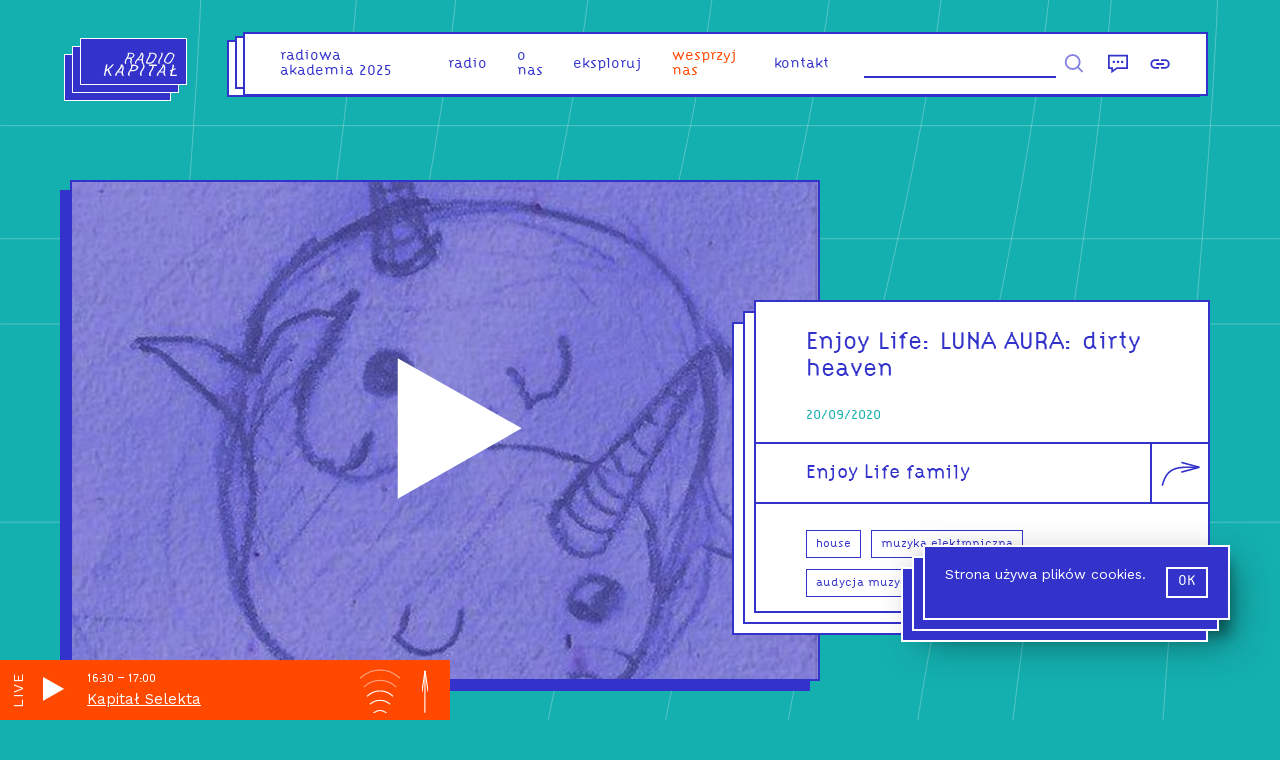

--- FILE ---
content_type: text/html; charset=utf-8
request_url: https://radiokapital.pl/shows/enjoy-life/luna-aura-dirty-heaven/
body_size: 12133
content:
<!DOCTYPE html><html lang="pl"><head><meta charSet="utf-8"/><link rel="preconnect" href="https://fonts.googleapis.com"/><style>   @font-face {     font-family: &#x27;Citizen&#x27;;     src: url(&#x27;/static/fonts/CitizenPL-Regular.otf&#x27;) format(&#x27;otf&#x27;);     src: url(&#x27;/static/fonts/CitizenPL-Regular.woff&#x27;) format(&#x27;woff&#x27;),     url(&#x27;/static/fonts/CitizenPL-Regular.woff2&#x27;) format(&#x27;woff2&#x27;);     font-weight: normal;     font-style: normal;   } </style><link rel="manifest" href="/static/site.webmanifest"/><link href="/static/favicons/favicon-16x16.png" rel="icon" sizes="16x16" type="image/png"/><link href="/static/favicons/apple-touch-icon.png" rel="apple-touch-icon" sizes="180x180"/><link href="/static/favicons/android-icon-192x192.png" rel="icon" sizes="192x192" type="image/png"/><link href="/static/favicons/favicon-32x32.png" rel="icon" sizes="32x32" type="image/png"/><link href="/static/favicons/favicon.ico" rel="image/x-icon"/><link href="/static/favicons/ms-icon-150x150.png" rel="shortcut icon" type="image/png"/><meta content="width=device-width,initial-scale=1.0,minimal-ui,shrink-to-fit=no" name="viewport"/><meta property="og:site_name" content="Radio Kapitał"/><meta property="og:type" content="website"/><meta content="summary_large_image" property="twitter:card"/><meta name="google-site-verification" content="W3vUvwH5r55klwHDS1ux_CRRos9fnqlJK0NXGN9dHyk"/><link rel="canonical" href="https://radiokapital.pl/shows/enjoy-life/luna-aura-dirty-heaven/"/><meta content="Enjoy Life: LUNA AURA: dirty heaven  |  Radio Kapitał" name="title"/><meta content="Enjoy Life: LUNA AURA: dirty heaven  |  Radio Kapitał" property="og:title"/><meta property="og:url" content="https://radiokapital.pl/shows/enjoy-life/luna-aura-dirty-heaven/"/><meta content="Enjoy Life: LUNA AURA: dirty heaven  |  Radio Kapitał" property="twitter:title"/><meta property="twitter:url" content="https://radiokapital.pl/shows/enjoy-life/luna-aura-dirty-heaven/"/><title>Enjoy Life: LUNA AURA: dirty heaven  |  Radio Kapitał</title><meta content="https://api.radiokapital.pl/img/512/1200/630/1" property="og:image"/><meta content="https://api.radiokapital.pl/img/512/1200/630/1" property="twitter:image"/><meta name="next-head-count" content="25"/><link rel="preconnect" href="https://fonts.gstatic.com" crossorigin /><noscript data-n-css=""></noscript><script defer="" nomodule="" src="/_next/static/chunks/polyfills-c67a75d1b6f99dc8.js"></script><script defer="" src="/_next/static/chunks/810.5521fcc8259e4c88.js"></script><script defer="" src="/_next/static/chunks/5620.ab2f0099be067c2e.js"></script><script defer="" src="/_next/static/chunks/1893.649a32e7de06fee8.js"></script><script defer="" src="/_next/static/chunks/9685.479a349e334726c7.js"></script><script src="/_next/static/chunks/webpack-12d7510671047d60.js" defer=""></script><script src="/_next/static/chunks/framework-a070cbfff3c750c5.js" defer=""></script><script src="/_next/static/chunks/main-6a378dad7016d7c1.js" defer=""></script><script src="/_next/static/chunks/pages/_app-ed753e9acbec22fd.js" defer=""></script><script src="/_next/static/chunks/1664-b99dabd88ee5ac2a.js" defer=""></script><script src="/_next/static/chunks/346-0b0c959c95efe333.js" defer=""></script><script src="/_next/static/chunks/895-f3cdc01e455ad922.js" defer=""></script><script src="/_next/static/chunks/7826-45b8be9806603705.js" defer=""></script><script src="/_next/static/chunks/808-b3a65fff24272b60.js" defer=""></script><script src="/_next/static/chunks/pages/shows/%5Bslug%5D/%5Bepisode%5D-0412c665e1542d15.js" defer=""></script><script src="/_next/static/9cl3o4v4k3lpgYxPkG7VQ/_buildManifest.js" defer=""></script><script src="/_next/static/9cl3o4v4k3lpgYxPkG7VQ/_ssgManifest.js" defer=""></script><style data-styled="igqQve iJdTsL wdWHs jBWrLP fubgGY hXflyX eNxlYV bpDhWI eifesV jnuNYa dfOCYO tufMa iVpwBT cvYqRz jZxmTe iiPLuM eZwnUp iYKNpH jCbMxO faeYpX fVXVJ hosOMt mgLjC bEjFwh iNrQXl fVeCDe jRbhym qUiUy hTjmFE gzORud iHzUXn cRVwKT djyOie cVALcy hvbySh jAgtQC gkCfRg faUzAK bFGbCT fxiUIN dcAlMw iChtZF clvdeQ" data-styled-version="4.4.1">
/* sc-component-id: sc-global-3977820078 */
html,body,div,span,applet,object,iframe,h1,h2,h3,h4,h5,h6,p,blockquote,pre,a,abbr,acronym,address,big,cite,code,del,dfn,em,img,ins,kbd,q,s,samp,small,strike,strong,sub,sup,tt,var,b,u,i,center,dl,dt,dd,ol,ul,li,fieldset,form,label,legend,table,caption,tbody,tfoot,thead,tr,th,td,article,aside,canvas,details,embed,figure,figcaption,footer,header,hgroup,main,menu,nav,output,ruby,section,summary,time,mark,audio,video{margin:0;padding:0;border:0;font-size:100%;font:inherit;vertical-align:baseline;} article,aside,details,figcaption,figure,footer,header,hgroup,main,menu,nav,section{display:block;} *[hidden]{display:none;} body{line-height:1;} ol,ul{list-style:none;} blockquote,q{quotes:none;} blockquote:before,blockquote:after,q:before,q:after{content:'';content:none;} table{border-collapse:collapse;border-spacing:0;} *{box-sizing:border-box;} textarea,input{border-radius:0;border:none;background-color:#FFF;border-bottom:2px #3333CC solid;font-family:Citizen,Helvetica,Arial,sans-serif;} a:focus,button:focus,input:focus{outline:none;} .state--tabbing a:focus,.state--tabbing button:focus,.state--tabbing input:focus{outline:auto;} input{border-radius:0;} button{-webkit-appearance:none;-moz-appearance:none;appearance:none;background:transparent;border:0;font-family:Work Sans,Helvetica,Arial,sans-serif;} body{background:#14AFAF;color:#3333CC;font-family:Work Sans,Helvetica,Arial,sans-serif;} a{-webkit-text-decoration:none;text-decoration:none;} .state--showing-loader main,.state--showing-loader footer{opacity:0;-webkit-transition:none;transition:none;}
/* sc-component-id: UI__Section-sc-1udx3yj-0 */
.faeYpX{font-family:Work Sans,Helvetica,Arial,sans-serif,sans-serif;font-size:15px;line-height:1.5;padding:14.5px 50px;} .faeYpX small{font-size:.7em;line-height:1.2;} .faeYpX + .UI__Section-sc-1udx3yj-0{border-top:2px #3333CC solid;} .faeYpX,.faeYpX p{line-height:1.8;} .faeYpX p{margin-bottom:30px;} .faeYpX a{color:inherit;} .faeYpX blockquote{font-family:Citizen,Helvetica,Arial,sans-serif,sans-serif;font-size:20px;line-height:1.1;font-size:20px;line-height:1.3;margin:20px 0 20px 30px;max-width:600px;} .faeYpX blockquote p{display:inline;font-size:inherit;line-height:inherit;} .faeYpX blockquote:before{content:'“';} .faeYpX blockquote:after{content:'”';} .faeYpX hr{height:0;border:1px #3333CC solid;margin:20px 0;} .faeYpX img{max-width:100%;width:100%;height:auto;} @media (hover:hover){.faeYpX{-webkit-transition:color 200ms ease-in-out;transition:color 200ms ease-in-out;}.faeYpX a:hover{color:#14AFAF;}} @media screen and (max-width:1023px){.faeYpX{padding:15px 30px;}}
/* sc-component-id: UI__Row-sc-1udx3yj-4 */
.fubgGY{width:100%;margin-top:0;} @media screen and (min-width:1024px){.fubgGY{display:-webkit-box;display:-webkit-flex;display:-ms-flexbox;display:flex;-webkit-box-pack:justify;-webkit-justify-content:space-between;-ms-flex-pack:justify;justify-content:space-between;-webkit-align-items:flex-start;-webkit-box-align:flex-start;-ms-flex-align:flex-start;align-items:flex-start;padding:0 30px;}} @media screen and (max-width:1023px){}
/* sc-component-id: UI__Col-sc-1udx3yj-5 */
.hXflyX{width:100%;} @media screen and (min-width:1024px){.hXflyX{width:60%;}}.eNxlYV{width:100%;} @media screen and (min-width:1024px){.eNxlYV{width:40%;}}
/* sc-component-id: UI__HeaderWrapper-sc-1udx3yj-12 */
.igqQve{height:100px;position:-webkit-sticky;position:sticky;top:0;left:0;right:0;z-index:32;}
/* sc-component-id: element__FooterContainer-sc-1dvmi0d-0 */
.clvdeQ{padding:0 40px;text-align:right;position:absolute;bottom:0;right:0;left:0;height:60px;font-family:Work Sans,Helvetica,Arial,sans-serif;font-size:12px;color:#FFF;} @media screen and (max-width:1023px){.clvdeQ{padding-top:25px;padding-bottom:85px;text-align:center;margin:0;}}
/* sc-component-id: element__MainContainer-sc-1x8ztb4-0 */
.iJdTsL{min-height:calc(100vh - 150px);-webkit-transition:opacity 0.4s;transition:opacity 0.4s;position:relative;padding-bottom:60px;} @media screen and (max-width:1023px){.iJdTsL{margin-top:-100px;padding-top:100px;}} @media screen and (min-width:1024px){.iJdTsL{overflow:hidden;}}
/* sc-component-id: element__WrapperElement-sc-10v1hl2-0 */
.wdWHs{margin:0 auto;max-width:1200px;}
/* sc-component-id: element__Wrapper-sc-1rjfe0h-0 */
.eifesV{height:0;overflow:hidden;padding-top:66.66666666666667%;position:relative;} .eifesV picture{opacity:0;-webkit-transition:opacity .3s ease .2s;transition:opacity .3s ease .2s;} .eifesV img{height:100%;left:0;object-fit:cover;position:absolute;top:0;width:100%;}
/* sc-component-id: element__Tag-sc-1m6fxey-0 */
.qUiUy{font-family:Citizen,Helvetica,Arial,sans-serif;background:#FFF;color:#3333CC;border:1px #3333CC solid;font-size:12px;line-height:14px;display:inline-block;padding:6px 9px;-webkit-transition:all 200ms ease;transition:all 200ms ease;cursor:pointer;} .qUiUy:hover{background:#3333CC;color:#FFF;}
/* sc-component-id: element__TagArray-sc-1m6fxey-1 */
.jRbhym{display:-webkit-box;display:-webkit-flex;display:-ms-flexbox;display:flex;-webkit-flex-wrap:wrap;-ms-flex-wrap:wrap;flex-wrap:wrap;} .jRbhym > a,.jRbhym > .element__Tag-sc-1m6fxey-0{margin-right:10px;margin-top:10px;} .jRbhym > a:focus,.jRbhym > .element__Tag-sc-1m6fxey-0:focus{background:#3333CC;color:#FFF;} .jRbhym a:hover{background:#3333CC;color:#FFF;} .jRbhym a .element__Tag-sc-1m6fxey-0{background:transparent;color:inherit;}
/* sc-component-id: element__PlayerButtonLabel-sc-1hbly33-0 */
.tufMa{-webkit-clip:rect(0 0 0 0);clip:rect(0 0 0 0);-webkit-clip-path:inset(50%);clip-path:inset(50%);height:1px;overflow:hidden;position:absolute;white-space:nowrap;width:1px;}
/* sc-component-id: element__Overlay-hlthdp-0 */
.jnuNYa{padding:10px;background:white;cursor:pointer;display:-webkit-box;display:-webkit-flex;display:-ms-flexbox;display:flex;-webkit-align-content:center;-ms-flex-line-pack:center;align-content:center;} .jnuNYa span{-webkit-clip:rect(0 0 0 0);clip:rect(0 0 0 0);-webkit-clip-path:inset(50%);clip-path:inset(50%);height:1px;overflow:hidden;position:absolute;white-space:nowrap;width:1px;} .jnuNYa svg{fill:white;height:150px;width:150px;} .state--tabbing .jnuNYa:focus{opacity:1;} @media screen and (min-width:1024px){.jnuNYa svg{width:350px;height:350px;}}.dfOCYO{padding:10px;background:white;cursor:pointer;display:-webkit-box;display:-webkit-flex;display:-ms-flexbox;display:flex;-webkit-align-content:center;-ms-flex-line-pack:center;align-content:center;} .dfOCYO span{-webkit-clip:rect(0 0 0 0);clip:rect(0 0 0 0);-webkit-clip-path:inset(50%);clip-path:inset(50%);height:1px;overflow:hidden;position:absolute;white-space:nowrap;width:1px;} .dfOCYO svg{fill:white;height:150px;width:150px;} .state--tabbing .dfOCYO:focus{opacity:1;} @media screen and (min-width:1024px){.dfOCYO svg{width:150px;height:150px;}}
/* sc-component-id: element__MobilePlayButton-hlthdp-1 */
.iChtZF{padding:0;} @media screen and (min-width:1024px){.iChtZF{visibility:hidden;display:none;}} .iChtZF svg{fill:#3333CC;width:80px;height:80px;} .iChtZF span{-webkit-clip:rect(0 0 0 0);clip:rect(0 0 0 0);-webkit-clip-path:inset(50%);clip-path:inset(50%);height:1px;overflow:hidden;position:absolute;white-space:nowrap;width:1px;} @media screen and (max-width:1023px){.iChtZF{position:absolute;top:0;right:0;z-index:5;}}
/* sc-component-id: element__EpisodeWrapper-sc-1az3h3o-0 */
.jAgtQC{color:#3333CC;background:#FFF;border:2px #3333CC solid;position:relative;z-index:3;} .jAgtQC a{color:#3333CC;} @media screen and (min-width:1023px){.jAgtQC{min-height:460px;}} @media (hover:hover){.jAgtQC{-webkit-transition:all 200ms ease;transition:all 200ms ease;}.jAgtQC:hover{box-shadow:-10px 10px 0px #3333CC;-webkit-transform:translate(10px,-10px);-ms-transform:translate(10px,-10px);transform:translate(10px,-10px);}}
/* sc-component-id: element__Info-sc-1az3h3o-1 */
.faUzAK{border-top:2px #3333CC solid;padding:20px;position:relative;} .faUzAK .link{top:0;left:0;right:0;bottom:0;position:absolute;z-index:2;}
/* sc-component-id: element__Date-sc-1az3h3o-2 */
.fxiUIN{font-size:14px;font-family:Citizen,Helvetica,Arial,sans-serif;color:#14AFAF;margin-bottom:20px;}
/* sc-component-id: element__Title-sc-1az3h3o-3 */
.dcAlMw{font-family:Citizen,Helvetica,Arial,sans-serif,sans-serif;font-size:20px;line-height:1.1;font-weight:normal;margin-bottom:15px;} @media (hover:hover){.dcAlMw a:hover{color:#14AFAF;}} @media screen and (max-width:1023px){.dcAlMw{padding-right:80px;}}
/* sc-component-id: element__Content-sc-1az3h3o-4 */
.bFGbCT{position:relative;z-index:5;pointer-events:none;} .bFGbCT a{pointer-events:auto;}
/* sc-component-id: element__ImageWrapper-sc-1az3h3o-5 */
.gkCfRg{position:relative;} .gkCfRg button{top:0;left:0;right:0;bottom:0;position:absolute;display:block;width:100%;opacity:0;background:rgba(51,51,204,0.4);-webkit-transition:opacity 200ms ease;transition:opacity 200ms ease;} @media (hover:hover){.gkCfRg button:hover{opacity:1;}}
/* sc-component-id: element__ScrollEffectContainer-sc-1kydrcx-0 */
.iVpwBT > *{-webkit-transition:-webkit-transform 0.8s cubic-bezier(0.165,0.840,0.440,1.000) 0s,opacity 0.8s 0s;-webkit-transition:transform 0.8s cubic-bezier(0.165,0.840,0.440,1.000) 0s,opacity 0.8s 0s;transition:transform 0.8s cubic-bezier(0.165,0.840,0.440,1.000) 0s,opacity 0.8s 0s;-webkit-transform:translate3d(0,60px,0);-ms-transform:translate3d(0,60px,0);transform:translate3d(0,60px,0);opacity:0;}.cvYqRz > *{-webkit-transition:-webkit-transform 0.8s cubic-bezier(0.165,0.840,0.440,1.000) 0s,opacity 0.8s 0s;-webkit-transition:transform 0.8s cubic-bezier(0.165,0.840,0.440,1.000) 0s,opacity 0.8s 0s;transition:transform 0.8s cubic-bezier(0.165,0.840,0.440,1.000) 0s,opacity 0.8s 0s;opacity:0;}
/* sc-component-id: element__Inner-sa18sg-0 */
.iYKNpH{color:#3333CC;border:2px #3333CC solid;background:#FFF;position:relative;height:auto;left:0;right:0;top:0;z-index:7;}.jCbMxO{color:#FFF;border:2px #FFF solid;background:#14AFAF;position:relative;height:auto;left:0;right:0;top:0;z-index:7;}
/* sc-component-id: element__Triple-sa18sg-1 */
.iiPLuM{position:relative;} .iiPLuM::before,.iiPLuM::after{content:'';display:block;border:2px #3333CC solid;background:#FFF;position:absolute;bottom:0;left:0;right:0;top:0;} .iiPLuM::before{-webkit-transform:translate(-22px,22px);-ms-transform:translate(-22px,22px);transform:translate(-22px,22px);z-index:1;} .iiPLuM::after{-webkit-transform:translate(-11px,11px);-ms-transform:translate(-11px,11px);transform:translate(-11px,11px);z-index:2;}.eZwnUp{position:relative;} .eZwnUp::before,.eZwnUp::after{content:'';display:block;border:2px #FFF solid;background:#14AFAF;position:absolute;bottom:0;left:0;right:0;top:0;} .eZwnUp::before{-webkit-transform:translate(-22px,22px);-ms-transform:translate(-22px,22px);transform:translate(-22px,22px);z-index:1;} .eZwnUp::after{-webkit-transform:translate(-11px,11px);-ms-transform:translate(-11px,11px);transform:translate(-11px,11px);z-index:2;}
/* sc-component-id: element__Content-sc-1bb74ta-0 */
.cRVwKT{font-family:Citizen,Helvetica,Arial,sans-serif;font-size:23px;text-align:center;padding:15px;padding:15px 50px;color:#FFF;text-rendering:geometricPrecision;} @media screen and (max-width:1023px){.cRVwKT{font-size:16px;}}
/* sc-component-id: element__TitleWrapper-sc-1bb74ta-1 */
.iHzUXn{text-align:center;margin:50px 20px 30px 40px;} .iHzUXn a{color:inherit;} @media screen and(max-width:1023px){.iHzUXn{width:auto;}} @media screen and (min-width:1024px){.iHzUXn{margin:100px auto;max-width:340px;margin:50px auto;}}
/* sc-component-id: element__Container-bety7s-0 */
.djyOie{text-align:center;-webkit-transform:rotate(180deg);-ms-transform:rotate(180deg);transform:rotate(180deg);} .djyOie svg{fill:none;stroke-width:4px;stroke:#FFF;width:14px;height:78px;margin:0 auto;}
/* sc-component-id: element__Wrapper-sc-1d7w2mi-0 */
.hTjmFE{display:-webkit-box;display:-webkit-flex;display:-ms-flexbox;display:flex;-webkit-box-pack:justify;-webkit-justify-content:space-between;-ms-flex-pack:justify;justify-content:space-between;padding:20px;} @media screen and (max-width:1279px){.hTjmFE{overflow:hidden;max-width:100vw;}} @media screen and (max-width:1023px){.hTjmFE{-webkit-box-pack:center;-webkit-justify-content:center;-ms-flex-pack:center;justify-content:center;margin-top:30px;}}
/* sc-component-id: element__NavButton-sc-1d7w2mi-1 */
.gzORud a{color:#3333CC;background:#FFF;border:2px #3333CC solid;display:block;color:inherit;padding:20px 20px 20px 100px;cursor:pointer;-webkit-transition:all .2s ease;transition:all .2s ease;position:relative;text-align:right;} .gzORud span{display:block;font-size:11px;margin-bottom:10px;} .gzORud svg{stroke:#3333CC;stroke-width:2px;width:20px;-webkit-transform:rotate(-90deg);-ms-transform:rotate(-90deg);transform:rotate(-90deg);-webkit-transform-origin:0 0;-ms-transform-origin:0 0;transform-origin:0 0;position:absolute;top:60%;left:-75px;-webkit-transition:all .2s ease;transition:all .2s ease;} .gzORud:nth-child(2){margin-left:-2px;} .gzORud:nth-child(2) a{padding:20px 100px 20px 20px;text-align:left;} .gzORud:nth-child(2) svg{-webkit-transform:rotate(90deg);-ms-transform:rotate(90deg);transform:rotate(90deg);-webkit-transform-origin:100% 0;-ms-transform-origin:100% 0;transform-origin:100% 0;left:auto;right:-75px;} @media (hover:hover){.gzORud a:hover{color:#FFF;border-color:#FFF;background:#3333CC;border-color:#3333CC;}.gzORud a:hover svg{stroke:#FFF;}} @media screen and (min-width:1024px) and (max-width:1280px){.gzORud svg{left:-25px;stroke-width:3px;width:15px;}.gzORud:nth-child(2) svg{right:-25px;}} @media screen and (max-width:1023px){.gzORud a{padding:20px !important;margin:0 15px;}.gzORud svg{left:-45px;stroke-width:4px;width:10px;top:55%;}.gzORud:nth-child(2) svg{right:-45px;}}
/* sc-component-id: element__Row-sc-14a3nl5-0 */
.cVALcy{display:-webkit-box;display:-webkit-flex;display:-ms-flexbox;display:flex;-webkit-flex-wrap:wrap;-ms-flex-wrap:wrap;flex-wrap:wrap;-webkit-box-pack:center;-webkit-justify-content:center;-ms-flex-pack:center;justify-content:center;justify-items:center;} @media screen and (max-width:1023px){.cVALcy{width:100%;}}
/* sc-component-id: element__Cell-sc-14a3nl5-1 */
.hvbySh{width:33.333333333333336%;padding:20px;} @media screen and (max-width:1023px){.hvbySh{width:100%;}}
/* sc-component-id: element__PersonLink-rcnfy7-0 */
.bEjFwh::after{content:', ';} .bEjFwh:last-of-type::after{content:'';} .bEjFwh span:hover{color:#14AFAF;cursor:pointer;}
/* sc-component-id: element__ShareButtonsContainer-sc-6nkcz-0 */
.iNrQXl{position:absolute;top:0;right:-64px;width:122px;display:-webkit-box;display:-webkit-flex;display:-ms-flexbox;display:flex;-webkit-flex-direction:row;-ms-flex-direction:row;flex-direction:row;} @media screen and (max-width:1279px){.iNrQXl{-webkit-flex-direction:column;-ms-flex-direction:column;flex-direction:column;width:60px;right:-2px;}}
/* sc-component-id: element__ShareButton-sc-6nkcz-2 */
.fVeCDe{width:60px;height:60px;background:#FFF;-webkit-transition:all .2s ease;transition:all .2s ease;cursor:pointer;border:2px #3333CC solid;border-top-width:0;} .fVeCDe svg{-webkit-transform:scaleX(-1) rotate(-90deg);-ms-transform:scaleX(-1) rotate(-90deg);transform:scaleX(-1) rotate(-90deg);fill:none;height:100%;width:100%;stroke:#3333CC !important;stroke-width:5;-webkit-transition:inherit;transition:inherit;} .fVeCDe:focus{background:#3333CC;} .fVeCDe:focus svg{stroke:#FFF !important;}
/* sc-component-id: element__Wrapper-sc-1esddyt-0 */
@media screen and (max-width:1023px){.jBWrLP{padding:30px;}}
/* sc-component-id: element__Date-sc-1esddyt-1 */
.hosOMt{font-size:14px;font-family:Citizen,Helvetica,Arial,sans-serif;color:#14AFAF;}
/* sc-component-id: element__Title-sc-1esddyt-2 */
.fVXVJ{font-family:Citizen,Helvetica,Arial,sans-serif,sans-serif;font-size:20px;line-height:1.1;line-height:1.1;margin-bottom:20px;font-weight:300;font-size:25px !important;margin-top:12px;} @media screen and (max-width:1023px){.fVXVJ{font-size:25px !important;}}
/* sc-component-id: element__ShowTitle-sc-1esddyt-3 */
.mgLjC{font-family:Citizen,Helvetica,Arial,sans-serif,sans-serif;font-size:20px;line-height:1.1;font-weight:300;padding-right:80px;line-height:1.4;}
/* sc-component-id: element__EpisodeDescriptionWrapper-sc-1esddyt-5 */
@media screen and (min-width:1024px){.jZxmTe{margin-top:200px;margin-bottom:80px;}} @media screen and (max-width:1023px){.jZxmTe{margin-left:10px;}}
/* sc-component-id: element__ImageWrapper-sc-1esddyt-6 */
.bpDhWI{box-shadow:-10px 10px 0px #3333CC;width:100%;position:relative;border:2px #3333CC solid;background:#FFF;} .bpDhWI button{top:0;left:0;right:0;bottom:0;position:absolute;display:block;width:100%;background:rgba(51,51,204,0.4);} @media (hover:hover){.bpDhWI button{-webkit-transition:opacity 200ms ease;transition:opacity 200ms ease;}.bpDhWI button:hover{opacity:.5;}} @media screen and (min-width:1024px){.bpDhWI{margin-top:80px;margin-bottom:80px;min-width:750px;position:-webkit-sticky;position:sticky;position:-webkit-sticky;top:0;}} @media screen and (max-width:1023px){.bpDhWI{margin-bottom:40px;}}</style><style data-href="https://fonts.googleapis.com/css2?family=Work+Sans&display=swap">@font-face{font-family:'Work Sans';font-style:normal;font-weight:400;font-display:swap;src:url(https://fonts.gstatic.com/s/worksans/v19/QGY_z_wNahGAdqQ43RhVcIgYT2Xz5u32K0nXNis.woff) format('woff')}@font-face{font-family:'Work Sans';font-style:normal;font-weight:400;font-display:swap;src:url(https://fonts.gstatic.com/s/worksans/v19/QGY_z_wNahGAdqQ43RhVcIgYT2Xz5u32K0nXBiAJoI3ZKyHaQfhf.woff) format('woff');unicode-range:U+0102-0103,U+0110-0111,U+0128-0129,U+0168-0169,U+01A0-01A1,U+01AF-01B0,U+0300-0301,U+0303-0304,U+0308-0309,U+0323,U+0329,U+1EA0-1EF9,U+20AB}@font-face{font-family:'Work Sans';font-style:normal;font-weight:400;font-display:swap;src:url(https://fonts.gstatic.com/s/worksans/v19/QGY_z_wNahGAdqQ43RhVcIgYT2Xz5u32K0nXBiEJoI3ZKyHaQfhf.woff) format('woff');unicode-range:U+0100-02AF,U+0304,U+0308,U+0329,U+1E00-1E9F,U+1EF2-1EFF,U+2020,U+20A0-20AB,U+20AD-20C0,U+2113,U+2C60-2C7F,U+A720-A7FF}@font-face{font-family:'Work Sans';font-style:normal;font-weight:400;font-display:swap;src:url(https://fonts.gstatic.com/s/worksans/v19/QGY_z_wNahGAdqQ43RhVcIgYT2Xz5u32K0nXBi8JoI3ZKyHaQQ.woff) format('woff');unicode-range:U+0000-00FF,U+0131,U+0152-0153,U+02BB-02BC,U+02C6,U+02DA,U+02DC,U+0304,U+0308,U+0329,U+2000-206F,U+2074,U+20AC,U+2122,U+2191,U+2193,U+2212,U+2215,U+FEFF,U+FFFD}</style></head><body><div id="__next" data-reactroot=""><header class="UI__HeaderWrapper-sc-1udx3yj-12 igqQve"></header><main class="element__MainContainer-sc-1x8ztb4-0 iJdTsL"><div class="element__WrapperElement-sc-10v1hl2-0 wdWHs"><div class="element__Wrapper-sc-1esddyt-0 jBWrLP"><div class="UI__Row-sc-1udx3yj-4 fubgGY"><div class="UI__Col-sc-1udx3yj-5 hXflyX"><div class="element__ImageWrapper-sc-1esddyt-6 bpDhWI"><div class="element__Wrapper-sc-1rjfe0h-0 eifesV"><picture style="opacity:0"><img alt="" src="[data-uri]"/></picture></div><button class="element__Overlay-hlthdp-0 jnuNYa"><svg viewBox="0 0 100 100"><polygon points="36.5 29.8 36.5 69.9 71.9 49.8 "></polygon></svg><span class="element__PlayerButtonLabel-sc-1hbly33-0 tufMa">odtwórz</span></button></div></div><div class="UI__Col-sc-1udx3yj-5 eNxlYV"><div class="element__ScrollEffectContainer-sc-1kydrcx-0 iVpwBT"><div class="element__EpisodeDescriptionWrapper-sc-1esddyt-5 jZxmTe"><div class="element__Triple-sa18sg-1 iiPLuM"><div class="element__Inner-sa18sg-0 iYKNpH"><div class="UI__Section-sc-1udx3yj-0 faeYpX"><h1 class="element__Title-sc-1esddyt-2 fVXVJ"><a href="/shows/enjoy-life/">Enjoy Life<!-- -->: </a>LUNA AURA: dirty heaven</h1><div class="element__Date-sc-1esddyt-1 hosOMt">20/09/2020</div></div><div style="position:relative;min-height:60px" class="UI__Section-sc-1udx3yj-0 faeYpX"><div class="element__ShowTitle-sc-1esddyt-3 mgLjC"><div><span class="element__PersonLink-rcnfy7-0 bEjFwh"><span tabindex="0">Enjoy Life family</span></span></div></div><div class="element__ShareButtonsContainer-sc-6nkcz-0 iNrQXl"><button class="element__ShareButton-sc-6nkcz-2 fVeCDe"><svg viewBox="0 0 216.72 216.72"><path stroke-width="8" d="M45.94,195.59c53.72-13,88.39-36.54,90.58-106.35V13.47"></path><line stroke-width="8" x1="112.44" y1="102.11" x2="136.52" y2="13.47"></line><line stroke-width="8" x1="160.61" y1="101.64" x2="136.52" y2="12.99"></line></svg></button></div></div><div class="UI__Section-sc-1udx3yj-0 faeYpX"><div class="element__TagArray-sc-1m6fxey-1 jRbhym"><a href="/tag/house/"><div class="element__Tag-sc-1m6fxey-0 qUiUy">house</div></a><a href="/tag/muzyka-elektroniczna/"><div class="element__Tag-sc-1m6fxey-0 qUiUy">muzyka elektroniczna</div></a><a href="/tag/audycja-muzyczna/"><div class="element__Tag-sc-1m6fxey-0 qUiUy">audycja muzyczna</div></a></div></div></div></div></div></div></div></div></div><div class="element__ScrollEffectContainer-sc-1kydrcx-0 cvYqRz"><div class="element__Wrapper-sc-1d7w2mi-0 hTjmFE"><div class="element__NavButton-sc-1d7w2mi-1 gzORud"><a href="/shows/enjoy-life/chip-furnace-video-game-music-corruption/"><svg viewBox="0 0 27 174"><line x1="12.8" y1="165.5" x2="13.6" y2="3"></line><line x1="13.6" y1="3" x2="0" y2="83.6"></line><line x1="13.6" y1="3" x2="27.2" y2="83.6"></line></svg><span>następny odcinek</span>CHIP FURNACE’ VIDEO GAME MUSIC CORRUPTION</a></div><div class="element__NavButton-sc-1d7w2mi-1 gzORud"><a href="/shows/enjoy-life/rsatz-a-psi-k/"><svg viewBox="0 0 27 174"><line x1="12.8" y1="165.5" x2="13.6" y2="3"></line><line x1="13.6" y1="3" x2="0" y2="83.6"></line><line x1="13.6" y1="3" x2="27.2" y2="83.6"></line></svg><span>poprzedni odcinek</span>RSATZ A PSI-K</a></div></div></div><div class="element__ScrollEffectContainer-sc-1kydrcx-0 cvYqRz"><div class="element__TitleWrapper-sc-1bb74ta-1 iHzUXn"><div class="element__Triple-sa18sg-1 eZwnUp"><div class="element__Inner-sa18sg-0 jCbMxO"><div class="UI__Heading-sc-1udx3yj-8 element__Content-sc-1bb74ta-0 cRVwKT">podobne odcinki</div></div></div></div><div class="element__Container-bety7s-0 djyOie"><svg viewBox="0 0 27 174"><line x1="12.8" y1="165.5" x2="13.6" y2="3"></line><line x1="13.6" y1="3" x2="0" y2="83.6"></line><line x1="13.6" y1="3" x2="27.2" y2="83.6"></line></svg></div><br/><div class="element__Row-sc-14a3nl5-0 cVALcy"><div class="element__Cell-sc-14a3nl5-1 hvbySh"><div class="element__EpisodeWrapper-sc-1az3h3o-0 jAgtQC"><div class="element__ImageWrapper-sc-1az3h3o-5 gkCfRg"><div class="element__Wrapper-sc-1rjfe0h-0 eifesV"><picture style="opacity:0"><img alt="" src="[data-uri]"/></picture></div><button class="element__Overlay-hlthdp-0 dfOCYO"><svg viewBox="0 0 100 100"><polygon points="36.5 29.8 36.5 69.9 71.9 49.8 "></polygon></svg><span class="element__PlayerButtonLabel-sc-1hbly33-0 tufMa">odtwórz</span></button></div><div class="element__Info-sc-1az3h3o-1 faUzAK"><a class="link" href="/shows/warehouse/41-uh-uh-bumpy-tool/"></a><div class="element__Content-sc-1az3h3o-4 bFGbCT"><div class="element__Date-sc-1az3h3o-2 fxiUIN">08/01/2025</div><h3 class="element__Title-sc-1az3h3o-3 dcAlMw">WAREHOUSE: #41 UH UH BUMPY TOOL</h3><div class="element__TagArray-sc-1m6fxey-1 jRbhym"><a href="/tag/bass/"><div class="element__Tag-sc-1m6fxey-0 qUiUy">bass</div></a><a href="/tag/garage/"><div class="element__Tag-sc-1m6fxey-0 qUiUy">garage</div></a><a href="/tag/house/"><div class="element__Tag-sc-1m6fxey-0 qUiUy">house</div></a><a href="/tag/dj-set/"><div class="element__Tag-sc-1m6fxey-0 qUiUy">DJ set</div></a></div></div><button class="element__MobilePlayButton-hlthdp-1 iChtZF"><svg viewBox="0 0 100 100"><polygon points="36.5 29.8 36.5 69.9 71.9 49.8 "></polygon></svg><span class="element__PlayerButtonLabel-sc-1hbly33-0 tufMa">odtwórz</span></button></div></div></div><div class="element__Cell-sc-14a3nl5-1 hvbySh"><div class="element__EpisodeWrapper-sc-1az3h3o-0 jAgtQC"><div class="element__ImageWrapper-sc-1az3h3o-5 gkCfRg"><div class="element__Wrapper-sc-1rjfe0h-0 eifesV"><picture style="opacity:0"><img alt="" src="[data-uri]"/></picture></div><button class="element__Overlay-hlthdp-0 dfOCYO"><svg viewBox="0 0 100 100"><polygon points="36.5 29.8 36.5 69.9 71.9 49.8 "></polygon></svg><span class="element__PlayerButtonLabel-sc-1hbly33-0 tufMa">odtwórz</span></button></div><div class="element__Info-sc-1az3h3o-1 faUzAK"><a class="link" href="/shows/zolta-rewolucja/9-puszczamy-z-kasia-kaliente-ilich/"></a><div class="element__Content-sc-1az3h3o-4 bFGbCT"><div class="element__Date-sc-1az3h3o-2 fxiUIN">13/08/2022</div><h3 class="element__Title-sc-1az3h3o-3 dcAlMw">ŻÓŁTA REWOLUCJA: #9 Puszczamy z Kasią Kaliente Ilich</h3><div class="element__TagArray-sc-1m6fxey-1 jRbhym"><a href="/tag/muzyka-eksperymentalna/"><div class="element__Tag-sc-1m6fxey-0 qUiUy">muzyka eksperymentalna</div></a><a href="/tag/muzyka-elektroniczna/"><div class="element__Tag-sc-1m6fxey-0 qUiUy">muzyka elektroniczna</div></a><a href="/tag/rozmowa/"><div class="element__Tag-sc-1m6fxey-0 qUiUy">rozmowa</div></a><a href="/tag/techno/"><div class="element__Tag-sc-1m6fxey-0 qUiUy">techno</div></a><a href="/tag/audycja-muzyczna/"><div class="element__Tag-sc-1m6fxey-0 qUiUy">audycja muzyczna</div></a></div></div><button class="element__MobilePlayButton-hlthdp-1 iChtZF"><svg viewBox="0 0 100 100"><polygon points="36.5 29.8 36.5 69.9 71.9 49.8 "></polygon></svg><span class="element__PlayerButtonLabel-sc-1hbly33-0 tufMa">odtwórz</span></button></div></div></div><div class="element__Cell-sc-14a3nl5-1 hvbySh"><div class="element__EpisodeWrapper-sc-1az3h3o-0 jAgtQC"><div class="element__ImageWrapper-sc-1az3h3o-5 gkCfRg"><div class="element__Wrapper-sc-1rjfe0h-0 eifesV"><picture style="opacity:0"><img alt="" src="[data-uri]"/></picture></div><button class="element__Overlay-hlthdp-0 dfOCYO"><svg viewBox="0 0 100 100"><polygon points="36.5 29.8 36.5 69.9 71.9 49.8 "></polygon></svg><span class="element__PlayerButtonLabel-sc-1hbly33-0 tufMa">odtwórz</span></button></div><div class="element__Info-sc-1az3h3o-1 faUzAK"><a class="link" href="/shows/wolne-elektrony/odc-22-to-jest-polska/"></a><div class="element__Content-sc-1az3h3o-4 bFGbCT"><div class="element__Date-sc-1az3h3o-2 fxiUIN">13/02/2022</div><h3 class="element__Title-sc-1az3h3o-3 dcAlMw">Wolne Elektrony: odc. 22 – To jest POLSKA</h3><div class="element__TagArray-sc-1m6fxey-1 jRbhym"><a href="/tag/contemporary-jazz/"><div class="element__Tag-sc-1m6fxey-0 qUiUy">contemporary jazz</div></a><a href="/tag/muzyka-elektroniczna/"><div class="element__Tag-sc-1m6fxey-0 qUiUy">muzyka elektroniczna</div></a><a href="/tag/rave/"><div class="element__Tag-sc-1m6fxey-0 qUiUy">rave</div></a><a href="/tag/vaporwave/"><div class="element__Tag-sc-1m6fxey-0 qUiUy">vaporwave</div></a><a href="/tag/audycja-muzyczna/"><div class="element__Tag-sc-1m6fxey-0 qUiUy">audycja muzyczna</div></a></div></div><button class="element__MobilePlayButton-hlthdp-1 iChtZF"><svg viewBox="0 0 100 100"><polygon points="36.5 29.8 36.5 69.9 71.9 49.8 "></polygon></svg><span class="element__PlayerButtonLabel-sc-1hbly33-0 tufMa">odtwórz</span></button></div></div></div><span></span></div></div></div><footer class="element__FooterContainer-sc-1dvmi0d-0 clvdeQ">© <!-- -->2026<!-- --> <!-- -->Radio Kapitał</footer></main></div><script id="__NEXT_DATA__" type="application/json">{"props":{"isServer":true,"initialState":{"event":{"loading":false,"event":null},"post":{"loading":false,"post":null},"events":{"items":[],"loading":false,"page":null,"max":null},"episode":{"data":{"id":6464,"type":"episode","published":"20/09/2020","slug":"luna-aura-dirty-heaven","excerpt":"","link":"/shows/enjoy-life/luna-aura-dirty-heaven","image":512,"title":"LUNA AURA: dirty heaven","content":"","metaTitle":"LUNA AURA: dirty heaven","metaDescription":"","duration":"60","labels":[{"id":119,"type":"label","name":"audycja muzyczna","count":8858,"slug":"audycja-muzyczna","taxonomy":"labels"}],"mixcloud_url":"https://www.mixcloud.com/radiokapital/radio-kapitał-enjoy-life-luna-aura-dirty-heaven-2020-09-20/","nav":{"prev":{"title":"RSATZ A PSI-K","link":"/shows/enjoy-life/rsatz-a-psi-k","slug":"rsatz-a-psi-k","id":9042},"next":{"title":"CHIP FURNACE’ VIDEO GAME MUSIC CORRUPTION","link":"/shows/enjoy-life/chip-furnace-video-game-music-corruption","slug":"chip-furnace-video-game-music-corruption","id":6687}},"next":"pres-naked-relaxing","people":[{"title":"Enjoy Life family","link":"/people/enjoy-life-family","slug":"enjoy-life-family","id":296}],"related":{"count":3982,"page":1,"max":1328,"next":"/episodes?posts_per_page=3\u0026post__not_in%5B0%5D=6464\u0026orderby=rand\u0026tag__in%5B0%5D=145\u0026tag__in%5B1%5D=104\u0026page=2","items":[{"id":52454,"type":"episode","published":"08/01/2025","slug":"41-uh-uh-bumpy-tool","excerpt":"ukg/speedy g/sass house nye 2024 \u0026lt;3","link":"/shows/warehouse/41-uh-uh-bumpy-tool","image":52455,"title":"#41 UH UH BUMPY TOOL","content":"\u003cp\u003eW dzisiejszej audycji znajdziecie ukg/speedy g secik, który miałem okazję grać na sylwestrze w klubie noce.krk. Fajny był ten rok, niech następny będzie jeszcze lepszy : )\u003c/p\u003e\n","metaTitle":"#41 UH UH BUMPY TOOL","metaDescription":"ukg/speedy g/sass house nye 2024 \u0026lt;3","duration":"60","labels":[{"id":122,"type":"label","name":"DJ set","count":2421,"slug":"dj-set","taxonomy":"labels"}],"mixcloud_url":"https://mixcloud.com/radiokapital/radio-kapita%C5%82-warehouse-41-uh-uh-bumpy-tool-2025-01-08/","nav":null,"next":"trance-1999","people":[{"title":"Kuba Konofalski-Wątek","link":"/people/kuba-konofalski-watek","slug":"kuba-konofalski-watek","id":45149}],"related":null,"show":{"title":"WAREHOUSE","link":"/shows/warehouse","slug":"warehouse","id":45152},"show_id":45152,"tracklist":["Interplanetary Criminal, Blanco - Races (feat. Blanco) (Extended)","\r\np-rallel - It's a Lundun Thing (Original Mix)","\r\nInterplanetary Criminal - Manchester","\r\nSoul Mass Transit System - Sound Killa","\r\nSILVA BUMPA - Me + U","\r\nSammy Virji \u0026 Interplanetary Criminal - Damager","\r\nSoul Mass Transit System - Giv A Lil Luv","\r\nSILVA BUMPA \u0026 Prozak - Out Of Space","\r\nAuramatic - Talk 2 The Deejay","\r\nProzak - Spinning Out","\r\nSILVA BUMPA - What About The DJ? (Original Mix)","\r\nDiffrent - A Little Closer (Oppidan Remix)","\r\nBreach - Jack (ELOQ Bumpy Tool)","\r\nCotto - Murda Sound (Original Mix)","\r\nDiffrent - Live And Direct (Extended Mix)","\r\nSILVA BUMPA - Uh Uh Dub","\r\nGolden Dub - Odf (Extended Mix)","\r\nAutoflower \u0026 Di After - 8AM","\r\nEuphoria Dance - Nyra (Original Mix)","\r\nKyle Starkey - Tryton","\r\nSoul Mass Transit System - bomb edit"],"tags":[{"id":28,"type":"tag","name":"bass","count":465,"slug":"bass","taxonomy":"post_tag"},{"id":146,"type":"tag","name":"garage","count":223,"slug":"garage","taxonomy":"post_tag"},{"id":145,"type":"tag","name":"house","count":635,"slug":"house","taxonomy":"post_tag"}]},{"id":31726,"type":"episode","published":"13/08/2022","slug":"9-puszczamy-z-kasia-kaliente-ilich","excerpt":"Przy akompaniamencie perkusyjnym zza ściany spotykamy się na rozmowę z DJ Katarzyną Kaliente Ilich.","link":"/shows/zolta-rewolucja/9-puszczamy-z-kasia-kaliente-ilich","image":31735,"title":"#9 Puszczamy z Kasią Kaliente Ilich","content":"\u003cpre class=\"a-b-r-La\"\u003eMamy zaszczyt gościć bardzo utalentowaną DJ-kę Katarzynę Kaliente Ilich pochodzącą z Nysy i osiadłą we Wrocławiu, która podczas audycji uraczy Was selekcją 4 utworów i odpowiedziami na wiele nurtujących nas pytań. Nie opuści nas atmosfera klubowa ze szczyptą eksperymentu, pralkowe rytmy w tempie 1200 obrotów na minutę i orientalny wiatr motylich skrzydeł na zakończenie odcinka.\r\n\r\nSerdecznie zapraszamy do słuchania!\r\n\r\nZawsze Wasza,\r\nŻÓŁĆ\u003c/pre\u003e\n","metaTitle":"#9 Puszczamy z Kasią Kaliente Ilich","metaDescription":"Przy akompaniamencie perkusyjnym zza ściany spotykamy się na rozmowę z DJ Katarzyną Kaliente Ilich.","duration":"60","labels":[{"id":119,"type":"label","name":"audycja muzyczna","count":8858,"slug":"audycja-muzyczna","taxonomy":"labels"}],"mixcloud_url":"https://www.mixcloud.com/radiokapital/radio-kapita%C5%82-%C5%BC%C3%B3%C5%82ta-rewolucja-9-puszczamy-z-kasi%C4%85-kaliente-ilich-2022-08-13/","nav":null,"next":"28-28","people":[{"title":"ŻÓŁĆ","link":"/people/zolc","slug":"zolc","id":22293}],"related":null,"show":{"title":"ŻÓŁTA REWOLUCJA","link":"/shows/zolta-rewolucja","slug":"zolta-rewolucja","id":22296},"show_id":22296,"tracklist":["Maral - Bushehr","\r\nMaral - Sweet Thing","\r\nSHDW \u0026 Obscure Shape - Killing Me Softly","\r\nRosati - Get Up","\r\nZiur - Blur","\r\nYu Su - Xiu"],"tags":[{"id":89,"type":"tag","name":"muzyka eksperymentalna","count":2424,"slug":"muzyka-eksperymentalna","taxonomy":"post_tag"},{"id":104,"type":"tag","name":"muzyka elektroniczna","count":3512,"slug":"muzyka-elektroniczna","taxonomy":"post_tag"},{"id":293,"type":"tag","name":"rozmowa","count":1347,"slug":"rozmowa","taxonomy":"post_tag"},{"id":88,"type":"tag","name":"techno","count":877,"slug":"techno","taxonomy":"post_tag"}]},{"id":25402,"type":"episode","published":"13/02/2022","slug":"odc-22-to-jest-polska","excerpt":"„Mieszkamy w Polsce” (wink, wink)","link":"/shows/wolne-elektrony/odc-22-to-jest-polska","image":25403,"title":"odc. 22 \u0026#8211; To jest POLSKA","content":"\u003cp\u003eCytując Kazika: „Mieszkamy w Polsce”, więc postanowiliśmy poważniej przyjrzeć się rodzimej scenie elektronicznej. To zaledwie kropla w morzu, bo nie brakuje tu artystów piekielnie zdolnych i wręcz szatańsko oryginalnych, o czym, mamy nadzieje, się przekonacie. Zapraszamy i od razu zapowiadamy dogrywkę w bliżej nieokreślonej przyszłości!\u003c/p\u003e\n\u003cp\u003eCiekawostka: nagranie realizowano w „przyjacielskich warunkach”, usłyszycie\u0026#8230;\u003c/p\u003e\n","metaTitle":"odc. 22 \u0026#8211; To jest POLSKA","metaDescription":"„Mieszkamy w Polsce” (wink, wink)","duration":"60","labels":[{"id":119,"type":"label","name":"audycja muzyczna","count":8858,"slug":"audycja-muzyczna","taxonomy":"labels"}],"mixcloud_url":"https://www.mixcloud.com/radiokapital/radio-kapitał-wolne-elektrony-odc-22-to-jest-polska-2022-02-13/","nav":null,"next":"22-27","people":[{"title":"Piotr Piotrowicz","link":"/people/piotr-piotrowicz","slug":"piotr-piotrowicz","id":4597},{"title":"Łukasz Adamczyk","link":"/people/lukasz-adamczyk","slug":"lukasz-adamczyk","id":4595}],"related":null,"show":{"title":"Wolne Elektrony","link":"/shows/wolne-elektrony","slug":"wolne-elektrony","id":4599},"show_id":4599,"tracklist":["NOON, Adam Strug – Droga","\r\nSpięty – NARODOWY SOCJALIZM KOSMOSU","\r\nPink Freud – Bike","\r\nMiuosh, Zespół Pieśni i Tańca Śląsk, Jakub Józef Orliński, Marcin Wyrostek – Doliny","\r\nZamilska – Fragile","\r\njulek ploski – Kocham Cię Koniu","\r\nBass Astral x Igo – It’s Only Emotion – Orchestra Live","\r\nJacaszek – Daffodils","\r\nImmortal Onion – Eye Tracking","\r\nPiernikowski – Final Echo","\r\n"],"tags":[{"id":233,"type":"tag","name":"contemporary jazz","count":239,"slug":"contemporary-jazz","taxonomy":"post_tag"},{"id":104,"type":"tag","name":"muzyka elektroniczna","count":3512,"slug":"muzyka-elektroniczna","taxonomy":"post_tag"},{"id":31,"type":"tag","name":"rave","count":130,"slug":"rave","taxonomy":"post_tag"},{"id":132,"type":"tag","name":"vaporwave","count":76,"slug":"vaporwave","taxonomy":"post_tag"}]}]},"show":{"title":"Enjoy Life","link":"/shows/enjoy-life","slug":"enjoy-life","id":509},"show_id":509,"tracklist":[],"tags":[{"id":145,"type":"tag","name":"house","count":635,"slug":"house","taxonomy":"post_tag"},{"id":104,"type":"tag","name":"muzyka elektroniczna","count":3512,"slug":"muzyka-elektroniczna","taxonomy":"post_tag"}]},"loading":false,"requestParams":{"slug":"luna-aura-dirty-heaven"}},"episodes":{"items":[],"loading":false,"page":null,"max":null},"nav":{"isNavOpen":false,"isSearchOpen":false},"page":{"data":null,"loading":false},"person":{"data":{},"loading":false},"people":{"items":[],"loading":false,"page":null,"max":null},"player":{"isMixcloudPlaying":false,"isStreamPlaying":false,"currentEpisode":null,"live":{"name":"Kapitał Selekta","description":"W dzisiejszej Selekcie:\r\n\r\npokój nauczycielski 37 - wyzwania nauczycieli\r\n\r\nNauczyciele mają niezwykle trudne zadanie - edukacja cyfrowa wkrada się na każdym poziomie: od przedszkola po uczelnię, powodując wypalenie i problemy z dobrostanem uczniów i nauczycieli.","starts":"2026-01-03 16:30:00","ends":"2026-01-03 17:00:00","image":"","show":{"id":2312,"type":"show","published":"31/03/2020","slug":"kapital-selekta","excerpt":"","link":"/shows/kapital-selekta","image":2318,"title":"Kapitał Selekta","content":"\u003cp\u003eWybrane audycje z radiowego archiwum, wyselekcjonowane przez radiową ekipę.\u003c/p\u003e\n","metaTitle":"Kapitał Selekta","metaDescription":"","people":[],"frequency":"","count":0,"duration":60},"person":null},"error":"","loading":false},"settings":{"data":{},"loading":false,"nav":[{"parent":"0","object_id":"48700","url":"/pages/radiowa-akademia-2025","title":"Radiowa Akademia 2025","menu_order":1,"children":[],"href":"/pages/[slug]"},{"parent":"0","object_id":"44","url":"#","title":"Radio","menu_order":2,"children":{"2":{"parent":"44","object_id":"46","url":"/schedule","title":"Ramówka","menu_order":3,"children":[]},"3":{"parent":"44","object_id":"43","url":"/shows","title":"Audycje","menu_order":4,"children":[]},"4":{"parent":"44","object_id":"45","url":"/people","title":"Ludzie","menu_order":5,"children":[]},"5":{"parent":"44","object_id":"47","url":"/episodes","title":"Odcinki","menu_order":6,"children":[]},"6":{"parent":"44","object_id":"50","url":"/events","title":"Wydarzenia","menu_order":7,"children":[]},"7":{"parent":"44","object_id":"3","url":"/pages/polityka-prywatnosci","title":"Polityka prywatności","menu_order":8,"children":[],"href":"/pages/[slug]"}}},{"parent":"0","object_id":"2","url":"/pages/o-nas","title":"o nas","menu_order":9,"children":[],"href":"/pages/[slug]"},{"parent":"0","object_id":"51","url":"/explore","title":"eksploruj","menu_order":10,"children":[]},{"parent":"0","object_id":"753","url":"/donate","title":"Wesprzyj nas","menu_order":11,"children":[]},{"parent":"0","object_id":"11209","url":"/pages/kontakt","title":"kontakt","menu_order":12,"children":[],"href":"/pages/[slug]"}],"social":{"instagram":"https://www.instagram.com/radio_kapital","facebook":"https://www.facebook.com/radiokapital","twitter":"https://www.twitter.com/radiokapitall","youtube":"https://www.youtube.com/c/radiokapitall","bandcamp":"https://radiokapital.bandcamp.com","mixcloud":"https://www.mixcloud.com/radiokapital","mail":"mailto:kontakt@radiokapital.pl"},"pages":["radiowa-akademia-2025","donate","explore","kapital-start-up","kontakt","regulamin-czatu","regulamin-konkursu-30-lat-polskiej-sceny-techno-w-radiu-kapital","partnerzy-i-partnerki","polityka-prywatnosci","o-nas"],"meta":{"metaTitle":"Radio Kapitał","metaDescription":"Pierwsze radio społecznościowe w Polsce.","metaImage":21013},"donate_copy":"Społecznościowe radio polega na\u0026nbsp;społecznym wsparciu. Radio Kapitał funkcjonuje przede wszystkim dzięki wolontariatowi. Działamy bez reklam, regularnych finansowych dotacji instytucji czy\u0026nbsp;urzędów. Nadawanie wymaga codziennej pracy kilku zespołów (obsługa ramówki, archiwum, promocji i\u0026nbsp;wielu innych spraw organizacyjnych...), co\u0026nbsp;miesiąc ponosimy też koszty oprogramowania, zadbania o\u0026nbsp;prawa autorskie, utrzymania strony internetowej i\u0026nbsp;studia. Tylko regularne (nawet niewielkie) wpłaty od\u0026nbsp;radiowej społeczności umożliwią rozwijanie tego wspólnego projektu. \u003cbr /\u003e\r\nWłącz swój kapitał – wspieraj radyjko!\u003cbr /\u003e\r\n\u003cbr /\u003e\r\n\u003cbr /\u003e\r\nNajlepszą formą finansowego wsparcia jest Twoja subskrypcja na\u0026nbsp;Patronite:\u003cbr /\u003e\r\n\u003cbr /\u003e\r\n\u003cu\u003e\u003ca href=\"https://patronite.pl/radiokapital/\"\u003epatronite.pl/radiokapital\u003c/a\u003e\u003c/u\u003e\u003cbr /\u003e\r\n\u003cu\u003e\u003ca href=\"https://patronite.pl/radiokapital/\"\u003epatronite.pl/radiokapital\u003c/a\u003e\u003c/u\u003e\u003cbr /\u003e\r\n\u003cu\u003e\u003ca href=\"https://patronite.pl/radiokapital/\"\u003epatronite.pl/radiokapital\u003c/a\u003e\u003c/u\u003e\u003cbr /\u003e\r\n\u003cbr /\u003e\r\n\u003cbr /\u003e\r\nWpłaty można również dokonać klasycznym przelewem na\u0026nbsp;konto:\u003cbr /\u003e\r\n\u003cbr /\u003e\r\nStowarzyszenie Radio Kapitał 06\u0026nbsp;1140 2004 0000 3102 7966 0033 (mbank)\u003cbr /\u003e\r\n\u003cbr /\u003e\r\nProsimy o\u0026nbsp;wpisanie w\u0026nbsp;tytule przelewu: \"darowizna na\u0026nbsp;cele statutowe\".\u003cbr /\u003e\r\n\u003cbr /\u003e\r\n\u003cbr /\u003e\r\nDziękujemy. Dzięki Tobie to\u0026nbsp;radio istnieje i\u0026nbsp;działa!","cookies_copy":"Strona używa plików cookies."},"search":{"loading":false,"results":[],"q":""},"show":{"data":{},"loading":false},"shows":{"items":[],"loading":false,"page":null,"max":null},"tags":{"labels":[],"tags":[],"loading":false},"posts":{"items":[],"loading":false,"page":null,"max":null}},"initialProps":{"router":{"route":"/shows/[slug]/[episode]","pathname":"/shows/[slug]/[episode]","query":{"slug":"enjoy-life","episode":"luna-aura-dirty-heaven"},"asPath":"/shows/enjoy-life/luna-aura-dirty-heaven/","isFallback":false,"basePath":"","locale":"pl","locales":["pl"],"defaultLocale":"pl","isReady":true,"isPreview":false,"isLocaleDomain":false},"isServer":true}},"page":"/shows/[slug]/[episode]","query":{"slug":"enjoy-life","episode":"luna-aura-dirty-heaven"},"buildId":"9cl3o4v4k3lpgYxPkG7VQ","runtimeConfig":{"API_ROOT":"/wp-json/kapital/v1","API_URL":"https://api.radiokapital.pl","BASE_URL":"https://radiokapital.pl","SENTRY_URL":"https://648f19ca272a4719ba8c890dec9572ec@sentry.io/1876260","TPAY_ID":"42770","GA_ID":"UA-143531519-1"},"isFallback":false,"dynamicIds":[5620,1893,9685],"gip":true,"appGip":true,"locale":"pl","locales":["pl"],"defaultLocale":"pl","scriptLoader":[]}</script></body></html>

--- FILE ---
content_type: application/javascript; charset=UTF-8
request_url: https://radiokapital.pl/_next/static/chunks/808-b3a65fff24272b60.js
body_size: 3889
content:
"use strict";(self.webpackChunk_N_E=self.webpackChunk_N_E||[]).push([[808],{3866:function(e,n,t){t.d(n,{Z:function(){return c}});t(7294);var i=t(63),o=t(2441).W2.colors,r=i.default.div.withConfig({displayName:"element__Container",componentId:"bety7s-0"})(["text-align:center;transform:rotate(180deg);svg{fill:none;stroke-width:4px;stroke:",";width:14px;height:78px;margin:0 auto;}"],o.white),a=t(7826),d=t(5893),c=function(){return(0,d.jsx)(r,{children:(0,d.jsx)(a.Eh,{})})}},4351:function(e,n,t){t.d(n,{I:function(){return I}});var i=t(7812),o=t(4366),r=t(1664),a=t.n(r),d=t(4105),c=t(1504),s=t(63),l=t(2441),u=t(895),p=l.W2.colors,h=l.W2.type,f=l.W2.fonts,m=l.W2.mixins,g=l.W2.mediaQueries,x=s.default.div.withConfig({displayName:"element__EpisodeWrapper",componentId:"sc-1az3h3o-0"})(["",";position:relative;z-index:3;a{color:",";}@media screen and (min-width:","px){min-height:460px;}@media (hover:hover){transition:all 200ms ease;&:hover{",";transform:translate(10px,-10px);}}"],m.border,p.midnight,g.desktop-1,m.shadow),v=s.default.div.withConfig({displayName:"element__Info",componentId:"sc-1az3h3o-1"})(["border-top:2px "," solid;padding:20px;position:relative;.link{",";position:absolute;z-index:2;}"],p.midnight,m.stretch),w=s.default.div.withConfig({displayName:"element__Date",componentId:"sc-1az3h3o-2"})(["font-size:14px;font-family:",";color:",";margin-bottom:20px;"],f.header,p.deepGreen),b=s.default.h3.withConfig({displayName:"element__Title",componentId:"sc-1az3h3o-3"})(["",";font-weight:normal;margin-bottom:15px;@media (hover:hover){a:hover{color:",";}}@media screen and (max-width:","px){padding-right:","px;}"],h.title,p.deepGreen,g.desktop-1,l.vl),y=s.default.div.withConfig({displayName:"element__Content",componentId:"sc-1az3h3o-4"})(["position:relative;z-index:5;pointer-events:none;a{pointer-events:auto;}"]),j=s.default.div.withConfig({displayName:"element__ImageWrapper",componentId:"sc-1az3h3o-5"})(["position:relative;button{",";position:absolute;display:block;width:100%;opacity:0;background:",";transition:opacity 200ms ease;}@media (hover:hover){button:hover{opacity:1;}}"],m.stretch,(0,u.DZ)(.6,p.midnight)),_=t(6492),A=t.n(_),k=t(5893),C={375:375,1023:360,1600:360},I=function(e){var n=e.image,t=e.published,r=e.title,s=e.link,l=e.show,u=e.tags,p=e.labels,h=[].concat((0,i.Z)(u),(0,i.Z)(p)).slice(0,5);return(0,k.jsxs)(x,{children:[(0,k.jsxs)(j,{children:[(0,k.jsx)(o.Z,{id:n,width:375,height:250,widths:C}),(0,k.jsx)(c.h,{episode:e})]}),(0,k.jsxs)(v,{children:[(0,k.jsx)(a(),{href:"/shows/[slug]/[episode]",as:s,children:(0,k.jsx)("a",{className:"link"})}),(0,k.jsxs)(y,{children:[(0,k.jsx)(w,{children:t}),(0,k.jsx)(b,{children:"".concat(A().decode(l.title),": ").concat(A().decode(r))}),(0,k.jsx)(d.Z,{tags:h})]}),(0,k.jsx)(c.L,{episode:e})]})]})}},1504:function(e,n,t){t.d(n,{h:function(){return x},L:function(){return v}});var i=t(6456),o=t(3277),r=t(2342),a=t(63),d=t(2441),c=t(7432),s=d.W2.mediaQueries,l=d.W2.colors,u=d.W2.mixins,p=a.default.button.withConfig({displayName:"element__Overlay",componentId:"hlthdp-0"})(["padding:10px;background:white;cursor:pointer;display:flex;align-content:center;span{",";}svg{fill:white;height:150px;width:150px;}."," &:focus{opacity:1;}@media screen and (min-width:","px){svg{width:","px;height:","px;}}"],u.visuallyHidden,c.nb,s.desktop,(function(e){return e.iconSize}),(function(e){return e.iconSize})),h=a.default.button.withConfig({displayName:"element__MobilePlayButton",componentId:"hlthdp-1"})(["",";padding:0;svg{fill:",";width:","px;height:","px;}span{",";}@media screen and (max-width:","px){position:absolute;top:0;right:0;z-index:5;}"],u.hideForDesktop,l.midnight,d.vl,d.vl,u.visuallyHidden,s.desktop-1),f=t(5893),m=function(e){return{play:function(n){return e((0,o.ak)(n))},pause:function(){return e((0,o.RX)())}}},g=function(e){var n=e.player;return{isPlaying:n.isMixcloudPlaying,currentEpisode:n.currentEpisode}},x=(0,i.$j)(g,m)((function(e){var n=e.episode,t=e.currentEpisode,i=e.play,o=e.pause,a=e.isPlaying,d=e.isPage,c=void 0!==d&&d,s=!!t&&t.id===n.id;return(0,f.jsx)(p,{onClick:function(){return s&&a?o():i(n)},iconSize:c?350:150,children:(0,f.jsx)(r.Z,{isPlaying:s&&a})})})),v=(0,i.$j)(g,m)((function(e){var n=e.episode,t=e.currentEpisode,i=e.pause,o=e.play,a=e.isPlaying,d=!!t&&t.id===n.id;return(0,f.jsx)(h,{onClick:function(){return d&&a?i():o(n)},children:(0,f.jsx)(r.Z,{isPlaying:d&&a})})}))},7635:function(e,n,t){t.d(n,{Z:function(){return s}});t(7294);var i=t(63),o=t(2441),r=o.W2.colors,a=(o.W2.mixins,i.default.div.withConfig({displayName:"element__Inner",componentId:"sa18sg-0"})(["color:",";border:","px "," solid;background:",";position:relative;height:auto;left:0;right:0;top:0;z-index:7;"],(function(e){var n=e.border;return void 0===n?r.midnight:n}),(function(e){var n=e.width;return void 0===n?2:n}),(function(e){var n=e.border;return void 0===n?r.midnight:n}),(function(e){var n=e.bg;return void 0===n?r.white:n}))),d=i.default.div.withConfig({displayName:"element__Triple",componentId:"sa18sg-1"})(["position:relative;&::before,&::after{content:'';display:block;border:","px "," solid;background:",";position:absolute;bottom:0;left:0;right:0;top:0;}&::before{transform:translate(",");z-index:1;}&::after{transform:translate(",");z-index:2;}"],(function(e){var n=e.width;return void 0===n?2:n}),(function(e){var n=e.border;return void 0===n?r.midnight:n}),(function(e){var n=e.bg;return void 0===n?r.white:n}),(function(e){var n=e.offset,t=void 0===n?11:n;return"-".concat(2*t,"px, ").concat(2*t,"px")}),(function(e){var n=e.offset,t=void 0===n?11:n;return"-".concat(t,"px, ").concat(t,"px")})),c=t(5893),s=function(e){var n=e.children,t=e.bg,i=e.border,o=e.offset,r=e.width;return(0,c.jsx)(d,{bg:t,border:i,offset:o,width:r,children:(0,c.jsx)(a,{bg:t,border:i,offset:o,width:r,children:n})})}},4366:function(e,n,t){t.d(n,{Z:function(){return l}});var i=t(6835),o=t(7294),r=(t(6337),t(6541)),a=t(7745),d=t(63).default.div.withConfig({displayName:"element__Wrapper",componentId:"sc-1rjfe0h-0"})(["height:0;overflow:hidden;padding-top:","%;position:relative;picture{opacity:0;transition:opacity .3s ease .2s;}img{height:100%;left:0;object-fit:cover;position:absolute;top:0;width:100%;}"],(function(e){var n=e.imageHeight,t=void 0===n?1:n,i=e.imageWidth;return 100*t/(void 0===i?1:i)})),c=t(5893),s=[375,1023,1600],l=function(e){var n=e.alt,t=e.height,l=e.id,u=e.width,p=e.widths,h=e.isLazy,f=void 0===h||h,m=(0,o.useState)(!1),g=m[0],x=m[1],v=(0,o.useState)(!1),w=v[0],b=v[1],y=(0,o.useState)(),j=y[0],_=y[1],A=(0,o.createRef)(),k=(0,r.YD)({threshold:0}),C=(0,i.Z)(k,2),I=C[0],W=C[1],z=function(){b(!0)};(0,o.useEffect)((function(){return W&&!g&&x(!0),function(){}}),[W]),(0,o.useEffect)((function(){return f||x(!0),A.current&&A.current.complete&&b(!0),A&&A.current&&(A.current.addEventListener("load",z),A.current.addEventListener("error",z)),_(setTimeout((function(){b(!0)}),2e3)),function(){clearTimeout(j),x(!1),A&&A.current&&(A.current.removeEventListener("load",z),A.current.removeEventListener("error",z))}}),[]);var N=u&&t?t/u:0,E=p?Object.keys(p).map((function(e){return parseInt(e,10)})).filter((function(e){return-1===s.indexOf(e)})).concat(s).sort((function(e,n){return e-n})):s,Z=E.map((function(e,n){var t=[n?"(min-width: ".concat(E[n-1]+1,"px)"):"",n<E.length-1?"(max-width: ".concat(e,"px)"):""].filter((function(e){return e})).join(" and "),i=Math.min(2560,p&&p[e]?p[e]:Math.min(1280,e)),r=N?Math.round(i*N):"",d="".concat(a.T5,"/img/").concat(l,"/").concat(i,"/").concat(r,"/1"),s="".concat(a.T5,"/img/").concat(l,"/").concat(Math.round(1.5*i),"/").concat(Math.round(1.5*r),"/1");return(0,c.jsx)(o.Fragment,{children:(0,c.jsx)("source",{media:t,srcSet:"".concat(d," 1x, ").concat(s," 2x")})},"".concat(l,"_").concat(i,"_").concat(n))})),P=Math.round(375*N),S="".concat(a.T5,"/img/").concat(l,"/").concat(375,"/").concat(P,"/1");return(0,c.jsx)(d,{imageHeight:t,imageWidth:u,ref:I,children:(0,c.jsxs)("picture",{style:{opacity:g&&w?1:0},children:[g&&Z,(0,c.jsx)("img",{ref:A,alt:n||"",src:g?S:"[data-uri]"},"img_".concat(l))]})})}},2342:function(e,n,t){t.d(n,{Z:function(){return c}});t(7294);var i=t(7826),o=t(63),r=t(2441).W2.mixins,a=o.default.span.withConfig({displayName:"element__PlayerButtonLabel",componentId:"sc-1hbly33-0"})(["",";"],r.visuallyHidden),d=t(5893),c=function(e){var n=e.isPlaying;return(0,d.jsxs)(d.Fragment,{children:[n?(0,d.jsx)(i.dz,{}):(0,d.jsx)(i.sh,{}),(0,d.jsx)(a,{children:n?"pauzuj":"odtw\xf3rz"})]})}},4105:function(e,n,t){var i=t(1664),o=t.n(i),r=t(6492),a=t.n(r),d=t(172),c=t(5893);n.Z=function(e){var n=e.tags;return(0,c.jsx)(d.B,{children:n.map((function(e){return(0,c.jsx)(o(),{href:"/tag/[slug]",as:"/tag/".concat(e.slug),children:(0,c.jsx)("a",{children:(0,c.jsx)(d.V,{children:a().decode(e.name)})})},e.slug)}))})}},172:function(e,n,t){t.d(n,{B:function(){return c},V:function(){return d}});var i=t(63),o=t(2441),r=o.W2.colors,a=o.W2.fonts,d=i.default.div.withConfig({displayName:"element__Tag",componentId:"sc-1m6fxey-0"})(["font-family:",";background:",";color:",";border:1px "," solid;font-size:12px;line-height:14px;display:inline-block;padding:6px 9px;transition:all 200ms ease;cursor:pointer;&:hover{background:",";color:",";}}"],a.header,(function(e){var n=e.isSelected;return void 0!==n&&n?r.midnight:r.white}),(function(e){var n=e.isSelected;return void 0!==n&&n?r.white:r.midnight}),r.midnight,r.midnight,r.white),c=i.default.div.withConfig({displayName:"element__TagArray",componentId:"sc-1m6fxey-1"})(["display:flex;flex-wrap:wrap;& > a,& > ","{margin-right:10px;margin-top:10px;&:focus{background:",";color:",";}}a:hover{background:",";color:",";}a ","{background:transparent;color:inherit;}"],d,r.midnight,r.white,r.midnight,r.white,d)},4703:function(e,n,t){t.d(n,{Z:function(){return p}});t(7294);var i=t(2441),o=t(7635),r=t(63),a=t(1353),d=i.W2.mediaQueries,c=i.W2.colors,s=(0,r.default)(a.X6).withConfig({displayName:"element__Content",componentId:"sc-1bb74ta-0"})(["padding:15px 50px;color:",";text-rendering:geometricPrecision;"],c.white),l=r.default.div.withConfig({displayName:"element__TitleWrapper",componentId:"sc-1bb74ta-1"})(["text-align:center;margin:50px 20px 30px 40px;a{color:inherit;}@media screen and(max-width:","px){width:auto;}@media screen and (min-width:","px){margin:100px auto;max-width:340px;","}"],d.desktop-1,d.desktop,(function(e){return e.noPadding&&"\n     margin: 50px auto;\n    "})),u=t(5893),p=function(e){var n=e.children,t=e.noPadding,r=void 0!==t&&t,a=e.noFrame,d=void 0!==a&&a,c=(0,u.jsx)(s,{children:n}),p=i.W2.colors;return(0,u.jsx)(l,{noPadding:r,children:d?c:(0,u.jsx)(o.Z,{bg:p.deepGreen,border:p.white,children:c})})}},7812:function(e,n,t){t.d(n,{Z:function(){return r}});var i=t(6215);var o=t(2937);function r(e){return function(e){if(Array.isArray(e))return(0,i.Z)(e)}(e)||function(e){if("undefined"!==typeof Symbol&&null!=e[Symbol.iterator]||null!=e["@@iterator"])return Array.from(e)}(e)||(0,o.Z)(e)||function(){throw new TypeError("Invalid attempt to spread non-iterable instance.\nIn order to be iterable, non-array objects must have a [Symbol.iterator]() method.")}()}}}]);

--- FILE ---
content_type: application/javascript; charset=UTF-8
request_url: https://radiokapital.pl/_next/static/chunks/pages/donate-725c9371915718b7.js
body_size: 5120
content:
(self.webpackChunk_N_E=self.webpackChunk_N_E||[]).push([[4685,5961,4274,6582],{2927:function(e,t,n){"use strict";n.r(t),n.d(t,{DonatePage:function(){return _}});var r=n(29),i=n(2777),o=n(2262),a=n(5959),c=n(2179),s=n(7247),d=n(9499),u=n(7794),l=n.n(u),f=n(7294),p=n(6456),h=n(7966),m=n(2578),g=n(4274),x=n(9707),v=n(6582),y=n(5961),w=n(1353),b=n(5893);function j(e){var t=function(){if("undefined"===typeof Reflect||!Reflect.construct)return!1;if(Reflect.construct.sham)return!1;if("function"===typeof Proxy)return!0;try{return Boolean.prototype.valueOf.call(Reflect.construct(Boolean,[],(function(){}))),!0}catch(e){return!1}}();return function(){var n,r=(0,s.Z)(e);if(t){var i=(0,s.Z)(this).constructor;n=Reflect.construct(r,arguments,i)}else n=r.apply(this,arguments);return(0,c.Z)(this,n)}}function k(e,t){var n=Object.keys(e);if(Object.getOwnPropertySymbols){var r=Object.getOwnPropertySymbols(e);t&&(r=r.filter((function(t){return Object.getOwnPropertyDescriptor(e,t).enumerable}))),n.push.apply(n,r)}return n}var _=function(e){(0,a.Z)(n,e);var t=j(n);function n(){return(0,i.Z)(this,n),t.apply(this,arguments)}return(0,o.Z)(n,[{key:"render",value:function(){var e=this.props,t=e.metaDescription,n=e.metaTitle,r=e.image;return(0,b.jsxs)("div",{children:[(0,b.jsx)(m.Z,{metaTitle:n,metaDescription:t,metaImage:r}),(0,b.jsxs)(x.Z,{children:[(0,b.jsx)(v.default,{translate:{x:160,y:120},rotate:-100}),(0,b.jsxs)(w.X2,{children:[(0,b.jsx)(w.JX,{w:60,children:(0,b.jsx)(g.default,{})}),(0,b.jsx)(w.JX,{w:30,children:(0,b.jsx)(y.default,{})})]}),(0,b.jsx)(v.default,{translate:{x:-500,y:-10},rotate:210,scale:.6})]})]})}}],[{key:"getInitialProps",value:function(){var e=(0,r.Z)(l().mark((function e(t){var n;return l().wrap((function(e){for(;;)switch(e.prev=e.next){case 0:return n=t.store,e.next=3,Promise.all([(0,h.lR)(n.dispatch,{slug:"donate"})]);case 3:case"end":return e.stop()}}),e)})));return function(t){return e.apply(this,arguments)}}()}]),n}(f.Component);t.default=(0,p.$j)((function(e){return function(e){for(var t=1;t<arguments.length;t++){var n=null!=arguments[t]?arguments[t]:{};t%2?k(Object(n),!0).forEach((function(t){(0,d.Z)(e,t,n[t])})):Object.getOwnPropertyDescriptors?Object.defineProperties(e,Object.getOwnPropertyDescriptors(n)):k(Object(n)).forEach((function(t){Object.defineProperty(e,t,Object.getOwnPropertyDescriptor(n,t))}))}return e}({},e.page)}))(_)},6582:function(e,t,n){"use strict";n.r(t),n.d(t,{Blob:function(){return p},default:function(){return h}});var r=n(9499),i=n(7294),o=n(63),a=n(2441).W2.mediaQueries,c=o.default.div.withConfig({displayName:"element__BlobWrapper",componentId:"sc-4xdyl0-0"})(["pointer-events:none;height:0;width:100%;position:relative;overflow:visible;z-index:-1;",";img{animation:"," 9s infinite;}@media screen and (max-width:","px){display:none;}"],(function(e){var t=e.scale,n=void 0===t?1:t,r=e.rotate,i=void 0===r?0:r,o=e.x,a=void 0===o?0:o,c=e.y,s=void 0===c?0:c;return"\n  img {\n      transform: translate(-50%, -50%) scale(".concat(n,") rotate(").concat(i,"deg);\n      transform-origin: center;\n      left: calc(").concat(a,"px + 50%);\n      top: calc(").concat(s,"px + 50%);\n      position: absolute;\n    }\n  ")}),(function(e){var t=e.rotate;return function(e){return(0,o.keyframes)(["from,to{transform:translate(-50%,-50%) scale(1) rotate(","deg);}25%{transform:translate(-50%,-50%) scale(.9,1.1) rotate(","deg);}50%{transform:translate(-50%,-50%) scale(1.1,.9) rotate(","deg);}75%{transform:translate(-50%,-50%) scale(.95,1.05) rotate(","deg);}"],e,e,e,e)}(void 0===t?0:t)}),a.desktop-1),s=n(7840),d=n(5893);function u(e,t){var n=Object.keys(e);if(Object.getOwnPropertySymbols){var r=Object.getOwnPropertySymbols(e);t&&(r=r.filter((function(t){return Object.getOwnPropertyDescriptor(e,t).enumerable}))),n.push.apply(n,r)}return n}function l(e){for(var t=1;t<arguments.length;t++){var n=null!=arguments[t]?arguments[t]:{};t%2?u(Object(n),!0).forEach((function(t){(0,r.Z)(e,t,n[t])})):Object.getOwnPropertyDescriptors?Object.defineProperties(e,Object.getOwnPropertyDescriptors(n)):u(Object(n)).forEach((function(t){Object.defineProperty(e,t,Object.getOwnPropertyDescriptor(n,t))}))}return e}var f=function(){var e=(0,i.useState)(0),t=e[0],n=e[1];return(0,i.useEffect)((function(){n(Math.floor(360*Math.random())+1)}),[]),t},p=function(e){var t=e.translate,n=void 0===t?{x:0,y:0}:t,r=e.rotate,i=void 0===r?0:r,o=e.scale,a=void 0===o?1:o,u=e.file,p=void 0===u?"glut2":u,h=e.random,m=void 0!==h&&h,g={x:n.x,y:n.y,rotate:m?f():i,scale:a};return(0,d.jsx)(s.Z,{delay:1,children:(0,d.jsx)(c,l(l({},g),{},{children:(0,d.jsx)("img",{src:"/static/images/".concat(p,".png"),alt:""})}))})},h=p},7635:function(e,t,n){"use strict";n.d(t,{Z:function(){return d}});n(7294);var r=n(63),i=n(2441),o=i.W2.colors,a=(i.W2.mixins,r.default.div.withConfig({displayName:"element__Inner",componentId:"sa18sg-0"})(["color:",";border:","px "," solid;background:",";position:relative;height:auto;left:0;right:0;top:0;z-index:7;"],(function(e){var t=e.border;return void 0===t?o.midnight:t}),(function(e){var t=e.width;return void 0===t?2:t}),(function(e){var t=e.border;return void 0===t?o.midnight:t}),(function(e){var t=e.bg;return void 0===t?o.white:t}))),c=r.default.div.withConfig({displayName:"element__Triple",componentId:"sa18sg-1"})(["position:relative;&::before,&::after{content:'';display:block;border:","px "," solid;background:",";position:absolute;bottom:0;left:0;right:0;top:0;}&::before{transform:translate(",");z-index:1;}&::after{transform:translate(",");z-index:2;}"],(function(e){var t=e.width;return void 0===t?2:t}),(function(e){var t=e.border;return void 0===t?o.midnight:t}),(function(e){var t=e.bg;return void 0===t?o.white:t}),(function(e){var t=e.offset,n=void 0===t?11:t;return"-".concat(2*n,"px, ").concat(2*n,"px")}),(function(e){var t=e.offset,n=void 0===t?11:t;return"-".concat(n,"px, ").concat(n,"px")})),s=n(5893),d=function(e){var t=e.children,n=e.bg,r=e.border,i=e.offset,o=e.width;return(0,s.jsx)(c,{bg:n,border:r,offset:i,width:o,children:(0,s.jsx)(a,{bg:n,border:r,offset:i,width:o,children:t})})}},5961:function(e,t,n){"use strict";n.r(t),n.d(t,{default:function(){return x}});var r=n(7294),i=n(5152),o=n.n(i),a=n(7635),c=n(2441),s=n(4924),d=n(63),u=c.W2.mediaQueries,l=c.W2.easings,f=d.default.div.withConfig({displayName:"element__PatroniteWrapper",componentId:"sc-1ih9uxk-0"})(["overflow:hidden;padding-top:","%;height:0;position:relative;opacity:",";transition:opacity .4s ",";iframe{position:absolute;top:0;left:0;right:0;bottom:0;}"],420/268*100,(function(e){return e.isLoaded?1:0}),l.easeInQuart),p=d.default.div.withConfig({displayName:"element__PatroniteContainer",componentId:"sc-1ih9uxk-1"})(["iframe{max-width:100%;width:100%;height:470px;}@media screen and (max-width:","px){margin:60px 30px 90px 40px;}@media screen and (min-width:","px){max-width:280px;margin-left:70px;margin-top:120px;margin-bottom:130px;background:white;iframe{height:420px;margin-bottom:-5px;}}"],u.desktop-1,u.desktop),h=n(5893),m=c.W2.colors,g=o()((function(){return n.e(9475).then(n.bind(n,7345))}),{ssr:!1,loadableGenerated:{webpack:function(){return[7345]}}}),x=function(){var e=(0,r.createRef)(),t=(0,r.useState)(!1),n=t[0],i=t[1],o=function(){(0,s.Kz)({category:"Donate",action:"Patronite clicked"})};return(0,r.useEffect)((function(){var t=function(){document.activeElement&&"iframe"===document.activeElement.nodeName.toLowerCase()&&e.current&&e.current===document.activeElement&&o()};return window.addEventListener("blur",t),function(){window.removeEventListener("blur",t)}}),[]),(0,h.jsx)(p,{children:(0,h.jsx)(a.Z,{bg:m.midnight,border:m.white,children:(0,h.jsx)(f,{isLoaded:n,children:(0,h.jsx)(g,{src:"https://patronite.pl/widget/radiokapital/326170/small/FF4702/FFFFFF",onFrameClick:o,iframeRef:e,onLoad:function(){return i(!0)}})})})})}},7840:function(e,t,n){"use strict";n.d(t,{Z:function(){return u}});var r=n(6835),i=n(7294),o=(n(6337),n(6541)),a=n(63),c=n(2441),s=a.default.div.withConfig({displayName:"element__ScrollEffectContainer",componentId:"sc-1kydrcx-0"})(["& > *{","}"],(function(e){return function(e){var t=e.delay||0,n="transition: transform 0.8s ".concat(c.W2.easings.easeOutQuart," ").concat(t,"s, opacity 0.8s ").concat(t,"s;");return e.isBelow?"".concat(n,"\n    ").concat(e.hasTransforms?"transform: translate3d(0, 60px, 0);":"","\n    opacity: 0;"):"".concat(n,"\n    opacity: 1;")}(e)})),d=n(5893),u=function(e){var t=e.children,n=e.delay,a=void 0===n?0:n,c=e.hasTransforms,u=void 0!==c&&c,l=e.skipWrapper,f=void 0!==l&&l,p=(0,o.YD)({threshold:[0,.33],triggerOnce:!0}),h=(0,r.Z)(p,2),m=h[0],g=!h[1];return f?(0,d.jsx)(d.Fragment,{children:i.Children.map(t,(function(e){return(0,i.isValidElement)(e)?(0,i.cloneElement)(e,{ref:m,isBelow:g}):e}))}):(0,d.jsx)(s,{isBelow:g,delay:a,hasTransforms:u,ref:m,children:t})}},172:function(e,t,n){"use strict";n.d(t,{B:function(){return s},V:function(){return c}});var r=n(63),i=n(2441),o=i.W2.colors,a=i.W2.fonts,c=r.default.div.withConfig({displayName:"element__Tag",componentId:"sc-1m6fxey-0"})(["font-family:",";background:",";color:",";border:1px "," solid;font-size:12px;line-height:14px;display:inline-block;padding:6px 9px;transition:all 200ms ease;cursor:pointer;&:hover{background:",";color:",";}}"],a.header,(function(e){var t=e.isSelected;return void 0!==t&&t?o.midnight:o.white}),(function(e){var t=e.isSelected;return void 0!==t&&t?o.white:o.midnight}),o.midnight,o.midnight,o.white),s=r.default.div.withConfig({displayName:"element__TagArray",componentId:"sc-1m6fxey-1"})(["display:flex;flex-wrap:wrap;& > a,& > ","{margin-right:10px;margin-top:10px;&:focus{background:",";color:",";}}a:hover{background:",";color:",";}a ","{background:transparent;color:inherit;}"],c,o.midnight,o.white,o.midnight,o.white,c)},9707:function(e,t,n){"use strict";n.d(t,{i:function(){return o},Z:function(){return a}});n(7294);var r=n(63).default.div.withConfig({displayName:"element__WrapperElement",componentId:"sc-10v1hl2-0"})(["margin:0 auto;max-width:1200px;"]),i=n(5893),o=function(e){var t=e.children;return(0,i.jsx)(r,{children:t})},a=o},4274:function(e,t,n){"use strict";n.r(t),n.d(t,{default:function(){return E}});var r=n(7294),i=n(6456),o=n(9707),a=n(7635),c=n(2441),s=n(1353),d=n(7826),u=n(172),l=n(7840),f=n(9073),p=n(7745),h=n(4924),m=n(63),g=c.W2.colors,x=c.W2.mediaQueries,v=c.W2.fonts,y=c.W2.type,w=c.W2.mixins,b=m.default.div.withConfig({displayName:"element__Container",componentId:"sc-1h3sxn3-0"})(["width:700px;margin:150px auto 100px;@media (hover:hover){a:hover{color:",";}}@media screen and (max-width:","px){flex-direction:column;width:auto;margin:80px 30px 30px 40px;}"],g.white,x.desktop-1),j=m.default.div.withConfig({displayName:"element__Title",componentId:"sc-1h3sxn3-1"})(["",";text-align:center;"],y.title),k=m.default.div.withConfig({displayName:"element__Amounts",componentId:"sc-1h3sxn3-2"})(["display:flex;"]),_=m.default.a.withConfig({displayName:"element__Button",componentId:"sc-1h3sxn3-3"})(["font-family:",";display:flex;align-items:center;cursor:pointer;color:white;font-size:20px;border:2px "," solid;",";margin:20px 0;max-width:300px;svg{height:70px;width:70px;transform:rotate(90deg);stroke:#FFF;stroke-width:4px;margin-right:20px;margin-left:20px;}",";"],v.header,g.white,w.shadow,(function(e){var t=e.isEnabled;return!(void 0!==t&&t)&&"\n     opacity: .5;\n     pointer-events: none;\n   "})),O=m.default.input.withConfig({displayName:"element__Input",componentId:"sc-1h3sxn3-4"})(["background:",";color:",";border:1px "," solid;margin-right:10px;margin-top:10px;font-size:12px;line-height:14px;display:inline-block;padding:6px 9px;font-family:",";"],g.white,g.midnight,g.midnight,v.header),C=m.default.div.withConfig({displayName:"element__PaymentInfo",componentId:"sc-1h3sxn3-5"})(["font-size:12px;line-height:25px;"]),z=n(5893),P=[10,20,50,100,200],I=function(e){var t=e.copy,n=c.W2.colors,i=(0,r.useState)(0),m=i[0],g=i[1],x="https://secure.tpay.com/?id=".concat(p.ar,"&kwota=").concat(m,"&md5sum=&opis=wsparcie#page=panel-main-page");return(0,z.jsx)(o.Z,{children:(0,z.jsx)(l.Z,{hasTransforms:!0,children:(0,z.jsx)(b,{children:(0,z.jsxs)(a.Z,{bg:n.orange,border:n.white,children:[(0,z.jsx)(s.$0,{border:n.white,children:(0,z.jsx)(j,{children:f.HC.header})}),(0,z.jsx)(s.$0,{border:n.white,children:(0,z.jsx)("p",{dangerouslySetInnerHTML:{__html:t}})}),(0,z.jsxs)(s.$0,{border:n.white,children:[f.HC.amountCopy,(0,z.jsxs)(k,{children:[(0,z.jsx)(u.B,{children:P.map((function(e){return(0,z.jsxs)(u.V,{isSelected:m===e,onClick:function(){return g(e)},children:[e," z\u0142"]},e)}))}),(0,z.jsx)(O,{type:"number",placeholder:f.HC.other,onChange:function(e){return g(+e.target.value)}})]}),(0,z.jsxs)(_,{isEnabled:+m>0,target:"_blank",onClick:function(){(0,h.Kz)({category:"Donate",action:"Donate submit button clicked"})},href:x,children:[(0,z.jsx)(d.Eh,{}),f.HC.submit]}),(0,z.jsx)(C,{children:f.HC.paymentInfo})]})]})})})})},E=(0,i.$j)((function(e){return{copy:e.settings.donate_copy}}),null)((function(e){var t=e.copy,n=void 0===t?"":t;return(0,z.jsx)(I,{copy:n})}))},9073:function(e,t,n){"use strict";n.d(t,{B:function(){return i},CO:function(){return r},HC:function(){return a},M6:function(){return d},NN:function(){return c},SP:function(){return u},hM:function(){return s},pJ:function(){return o}});var r={noResults:"Brak wynik\xf3w.",show:"rozwi\u0144",hide:"zwi\u0144"},i={isPast:"wydarzenie min\u0119\u0142o",when:"kiedy?",where:"gdzie?",back:"Powr\xf3t do wydarze\u0144"},o={explore:"eksploruj",listen:"s\u0142uchaj archiwalnych audycji",selectTags:"wybierz tagi",selectLabels:"wybierz rodzaj",clear:"Wyczy\u015b\u0107"},a={header:"wspieraj Radio Kapita\u0142",submit:"wspieram",paymentInfo:"Klikni\u0119cie przycisku przekieruje Ci\u0119 do strony p\u0142atno\u015bci Tpay.",amountCopy:"Wspieram jednorazowo:",other:"Inna kwota"},c={messages:{sending:"Wysy\u0142anie...",success:"Dzi\u0119kujemy!",error:"B\u0142\u0105d!",empty:"Wpisz e-mail.",duplicate:"Duplikat",button:"zapisz si\u0119"},title:"zapisz si\u0119 do newslettera"},s={showEpisode:"Poka\u017c odcinek",close:"Zamknij",readMore:"Czytaj wi\u0119cej"},d={socialLinks:"Linki spo\u0142eczno\u015bciowe",openChat:"Otw\xf3rz czat",search:"Szukaj",close:"Zamknij"},u={tracks:"traklista"}},8425:function(e,t,n){(window.__NEXT_P=window.__NEXT_P||[]).push(["/donate",function(){return n(2927)}])}},function(e){e.O(0,[346,7826,9774,2888,179],(function(){return t=8425,e(e.s=t);var t}));var t=e.O();_N_E=t}]);

--- FILE ---
content_type: application/javascript; charset=UTF-8
request_url: https://radiokapital.pl/_next/static/chunks/pages/shows/%5Bslug%5D/%5Bepisode%5D-0412c665e1542d15.js
body_size: 2010
content:
(self.webpackChunk_N_E=self.webpackChunk_N_E||[]).push([[6625],{8042:function(e,n,t){"use strict";t.r(n),t.d(n,{default:function(){return D}});var r=t(29),o=t(2777),c=t(2262),i=t(5959),a=t(2179),s=t(7247),u=t(9499),l=t(7794),f=t.n(l),p=t(7294),d=t(5152),h=t.n(d),m=t(6456),v=t(5279),y=t(6339),b=t(9707),w=t(1032),j=t(4351),g=t(7840),x=t(4703),O=t(3866),Z=t(5893);function _(e){var n=function(){if("undefined"===typeof Reflect||!Reflect.construct)return!1;if(Reflect.construct.sham)return!1;if("function"===typeof Proxy)return!0;try{return Boolean.prototype.valueOf.call(Reflect.construct(Boolean,[],(function(){}))),!0}catch(e){return!1}}();return function(){var t,r=(0,s.Z)(e);if(n){var o=(0,s.Z)(this).constructor;t=Reflect.construct(r,arguments,o)}else t=r.apply(this,arguments);return(0,a.Z)(this,t)}}function k(e,n){var t=Object.keys(e);if(Object.getOwnPropertySymbols){var r=Object.getOwnPropertySymbols(e);n&&(r=r.filter((function(n){return Object.getOwnPropertyDescriptor(e,n).enumerable}))),t.push.apply(t,r)}return t}function P(e){for(var n=1;n<arguments.length;n++){var t=null!=arguments[n]?arguments[n]:{};n%2?k(Object(t),!0).forEach((function(n){(0,u.Z)(e,n,t[n])})):Object.getOwnPropertyDescriptors?Object.defineProperties(e,Object.getOwnPropertyDescriptors(t)):k(Object(t)).forEach((function(n){Object.defineProperty(e,n,Object.getOwnPropertyDescriptor(t,n))}))}return e}var E=h()((function(){return Promise.all([t.e(810),t.e(5620)]).then(t.bind(t,5620))}),{loadableGenerated:{webpack:function(){return[5620]}}}),C=h()((function(){return t.e(1893).then(t.bind(t,1893))}),{loadableGenerated:{webpack:function(){return[1893]}}}),N=h()((function(){return t.e(9685).then(t.bind(t,9685))}),{loadableGenerated:{webpack:function(){return[9685]}}}),T=function(e){(0,i.Z)(t,e);var n=_(t);function t(){return(0,o.Z)(this,t),n.apply(this,arguments)}return(0,c.Z)(t,[{key:"render",value:function(){var e=this.props.data,n=e.excerpt,t=e.image,r=e.title,o=e.show,c=e.nav,i=e.related;return(0,Z.jsxs)(Z.Fragment,{children:[(0,Z.jsx)(v.Z,{metaDescription:n,metaImage:t,metaTitle:"".concat(o.title,": ").concat(r)}),(0,Z.jsxs)(b.Z,{children:[(0,Z.jsx)(E,P({},e)),(0,Z.jsx)(C,{nav:c}),i.count>0&&(0,Z.jsxs)(g.Z,{children:[(0,Z.jsx)(x.Z,{noPadding:!0,children:"podobne odcinki"}),(0,Z.jsx)(O.Z,{}),(0,Z.jsx)("br",{}),(0,Z.jsx)(N,{columns:3,collection:i,component:j.I,showPagination:!1,infiniteScroll:!1})]})]})]})}}],[{key:"getInitialProps",value:function(){var e=(0,r.Z)(f().mark((function e(n){var t,r,o,c;return f().wrap((function(e){for(;;)switch(e.prev=e.next){case 0:if(t=n.store,r=n.query,o=r.episode,c=r.slug,!(0,w.w)(o)||!(0,w.w)(c)){e.next=5;break}return e.next=5,(0,y.eT)(t.dispatch,{slug:o});case 5:case"end":return e.stop()}}),e)})));return function(n){return e.apply(this,arguments)}}()}]),t}(p.Component),D=(0,m.$j)((function(e){var n=e.episode,t=e.episodes;return P(P({},n),{},{episodes:t})}))(T)},7840:function(e,n,t){"use strict";t.d(n,{Z:function(){return l}});var r=t(6835),o=t(7294),c=(t(6337),t(6541)),i=t(63),a=t(2441),s=i.default.div.withConfig({displayName:"element__ScrollEffectContainer",componentId:"sc-1kydrcx-0"})(["& > *{","}"],(function(e){return function(e){var n=e.delay||0,t="transition: transform 0.8s ".concat(a.W2.easings.easeOutQuart," ").concat(n,"s, opacity 0.8s ").concat(n,"s;");return e.isBelow?"".concat(t,"\n    ").concat(e.hasTransforms?"transform: translate3d(0, 60px, 0);":"","\n    opacity: 0;"):"".concat(t,"\n    opacity: 1;")}(e)})),u=t(5893),l=function(e){var n=e.children,t=e.delay,i=void 0===t?0:t,a=e.hasTransforms,l=void 0!==a&&a,f=e.skipWrapper,p=void 0!==f&&f,d=(0,c.YD)({threshold:[0,.33],triggerOnce:!0}),h=(0,r.Z)(d,2),m=h[0],v=!h[1];return p?(0,u.jsx)(u.Fragment,{children:o.Children.map(n,(function(e){return(0,o.isValidElement)(e)?(0,o.cloneElement)(e,{ref:m,isBelow:v}):e}))}):(0,u.jsx)(s,{isBelow:v,delay:i,hasTransforms:l,ref:m,children:n})}},9707:function(e,n,t){"use strict";t.d(n,{i:function(){return c},Z:function(){return i}});t(7294);var r=t(63).default.div.withConfig({displayName:"element__WrapperElement",componentId:"sc-10v1hl2-0"})(["margin:0 auto;max-width:1200px;"]),o=t(5893),c=function(e){var n=e.children;return(0,o.jsx)(r,{children:n})},i=c},6092:function(e,n,t){(window.__NEXT_P=window.__NEXT_P||[]).push(["/shows/[slug]/[episode]",function(){return t(8042)}])}},function(e){e.O(0,[1664,346,895,7826,808,9774,2888,179],(function(){return n=6092,e(e.s=n);var n}));var n=e.O();_N_E=n}]);

--- FILE ---
content_type: application/javascript; charset=UTF-8
request_url: https://radiokapital.pl/_next/static/chunks/pages/tag/%5Bslug%5D-3ab1b0b6d14c2b2c.js
body_size: 6654
content:
(self.webpackChunk_N_E=self.webpackChunk_N_E||[]).push([[6369],{155:function(e,t,n){"use strict";n.r(t);var i=n(29),r=n(9499),o=n(2777),a=n(2262),c=n(5959),s=n(2179),d=n(7247),u=n(7794),l=n.n(u),p=n(7294),f=n(6456),h=n(9707),m=n(6339),g=n(1253),x=n(4351),v=n(4703),y=n(1687),w=n(5279),b=n(5893);function j(e,t){var n=Object.keys(e);if(Object.getOwnPropertySymbols){var i=Object.getOwnPropertySymbols(e);t&&(i=i.filter((function(t){return Object.getOwnPropertyDescriptor(e,t).enumerable}))),n.push.apply(n,i)}return n}function k(e){for(var t=1;t<arguments.length;t++){var n=null!=arguments[t]?arguments[t]:{};t%2?j(Object(n),!0).forEach((function(t){(0,r.Z)(e,t,n[t])})):Object.getOwnPropertyDescriptors?Object.defineProperties(e,Object.getOwnPropertyDescriptors(n)):j(Object(n)).forEach((function(t){Object.defineProperty(e,t,Object.getOwnPropertyDescriptor(n,t))}))}return e}function _(e){var t=function(){if("undefined"===typeof Reflect||!Reflect.construct)return!1;if(Reflect.construct.sham)return!1;if("function"===typeof Proxy)return!0;try{return Boolean.prototype.valueOf.call(Reflect.construct(Boolean,[],(function(){}))),!0}catch(e){return!1}}();return function(){var n,i=(0,d.Z)(e);if(t){var r=(0,d.Z)(this).constructor;n=Reflect.construct(i,arguments,r)}else n=i.apply(this,arguments);return(0,s.Z)(this,n)}}var C=function(e){(0,c.Z)(n,e);var t=_(n);function n(){return(0,o.Z)(this,n),t.apply(this,arguments)}return(0,a.Z)(n,[{key:"render",value:function(){var e=this.props,t=e.slug,n=e.episodes,i=e.meta,r=n.count,o="".concat(t," (").concat(r,")");return(0,b.jsxs)(h.Z,{children:[(0,b.jsx)(w.Z,k({},k(k({},i),{},{metaTitle:"Tag: ".concat(t)}))),(0,b.jsx)(v.Z,{children:o}),(0,b.jsx)(g.Z,{collection:n,component:x.I,showPagination:!1,infiniteScroll:!0})]})}}],[{key:"getInitialProps",value:function(){var e=(0,i.Z)(l().mark((function e(t){var n,i,r;return l().wrap((function(e){for(;;)switch(e.prev=e.next){case 0:return n=t.store,i=t.query,r=i.slug,e.next=4,Promise.all([(0,y.Ku)(n.dispatch),(0,m.c1)(n.dispatch,{query:{tagged:r}})]);case 4:return e.abrupt("return",{slug:r});case 5:case"end":return e.stop()}}),e)})));return function(t){return e.apply(this,arguments)}}()}]),n}(p.Component);t.default=(0,f.$j)((function(e){return{episodes:e.episodes,meta:e.settings.meta}}))(C)},67:function(e,t,n){"use strict";n.d(t,{Z:function(){return f}});var i=n(2441),r=n(7635),o=(n(7294),n(9073)),a=n(63),c=i.W2.colors,s=i.W2.type,d=i.W2.mediaQueries,u=a.default.div.withConfig({displayName:"element__EmptyWrapper",componentId:"sc-13qhjn1-0"})(["max-width:500px;margin:0 auto;p{",";color:",";text-align:center;padding:50px;}@media screen and (max-width:","px){margin:30px;margin-left:40px;p{padding:30px;}}"],s.h1,c.white,d.desktop-1),l=n(5893),p=i.W2.colors,f=function(){return(0,l.jsx)(u,{children:(0,l.jsx)(r.Z,{bg:p.deepGreen,border:p.white,children:(0,l.jsx)("p",{children:o.CO.noResults})})})}},4351:function(e,t,n){"use strict";n.d(t,{I:function(){return O}});var i=n(7812),r=n(4366),o=n(1664),a=n.n(o),c=n(4105),s=n(1504),d=n(63),u=n(2441),l=n(895),p=u.W2.colors,f=u.W2.type,h=u.W2.fonts,m=u.W2.mixins,g=u.W2.mediaQueries,x=d.default.div.withConfig({displayName:"element__EpisodeWrapper",componentId:"sc-1az3h3o-0"})(["",";position:relative;z-index:3;a{color:",";}@media screen and (min-width:","px){min-height:460px;}@media (hover:hover){transition:all 200ms ease;&:hover{",";transform:translate(10px,-10px);}}"],m.border,p.midnight,g.desktop-1,m.shadow),v=d.default.div.withConfig({displayName:"element__Info",componentId:"sc-1az3h3o-1"})(["border-top:2px "," solid;padding:20px;position:relative;.link{",";position:absolute;z-index:2;}"],p.midnight,m.stretch),y=d.default.div.withConfig({displayName:"element__Date",componentId:"sc-1az3h3o-2"})(["font-size:14px;font-family:",";color:",";margin-bottom:20px;"],h.header,p.deepGreen),w=d.default.h3.withConfig({displayName:"element__Title",componentId:"sc-1az3h3o-3"})(["",";font-weight:normal;margin-bottom:15px;@media (hover:hover){a:hover{color:",";}}@media screen and (max-width:","px){padding-right:","px;}"],f.title,p.deepGreen,g.desktop-1,u.vl),b=d.default.div.withConfig({displayName:"element__Content",componentId:"sc-1az3h3o-4"})(["position:relative;z-index:5;pointer-events:none;a{pointer-events:auto;}"]),j=d.default.div.withConfig({displayName:"element__ImageWrapper",componentId:"sc-1az3h3o-5"})(["position:relative;button{",";position:absolute;display:block;width:100%;opacity:0;background:",";transition:opacity 200ms ease;}@media (hover:hover){button:hover{opacity:1;}}"],m.stretch,(0,l.DZ)(.6,p.midnight)),k=n(6492),_=n.n(k),C=n(5893),z={375:375,1023:360,1600:360},O=function(e){var t=e.image,n=e.published,o=e.title,d=e.link,u=e.show,l=e.tags,p=e.labels,f=[].concat((0,i.Z)(l),(0,i.Z)(p)).slice(0,5);return(0,C.jsxs)(x,{children:[(0,C.jsxs)(j,{children:[(0,C.jsx)(r.Z,{id:t,width:375,height:250,widths:z}),(0,C.jsx)(s.h,{episode:e})]}),(0,C.jsxs)(v,{children:[(0,C.jsx)(a(),{href:"/shows/[slug]/[episode]",as:d,children:(0,C.jsx)("a",{className:"link"})}),(0,C.jsxs)(b,{children:[(0,C.jsx)(y,{children:n}),(0,C.jsx)(w,{children:"".concat(_().decode(u.title),": ").concat(_().decode(o))}),(0,C.jsx)(c.Z,{tags:f})]}),(0,C.jsx)(s.L,{episode:e})]})]})}},1504:function(e,t,n){"use strict";n.d(t,{h:function(){return x},L:function(){return v}});var i=n(6456),r=n(3277),o=n(2342),a=n(63),c=n(2441),s=n(7432),d=c.W2.mediaQueries,u=c.W2.colors,l=c.W2.mixins,p=a.default.button.withConfig({displayName:"element__Overlay",componentId:"hlthdp-0"})(["padding:10px;background:white;cursor:pointer;display:flex;align-content:center;span{",";}svg{fill:white;height:150px;width:150px;}."," &:focus{opacity:1;}@media screen and (min-width:","px){svg{width:","px;height:","px;}}"],l.visuallyHidden,s.nb,d.desktop,(function(e){return e.iconSize}),(function(e){return e.iconSize})),f=a.default.button.withConfig({displayName:"element__MobilePlayButton",componentId:"hlthdp-1"})(["",";padding:0;svg{fill:",";width:","px;height:","px;}span{",";}@media screen and (max-width:","px){position:absolute;top:0;right:0;z-index:5;}"],l.hideForDesktop,u.midnight,c.vl,c.vl,l.visuallyHidden,d.desktop-1),h=n(5893),m=function(e){return{play:function(t){return e((0,r.ak)(t))},pause:function(){return e((0,r.RX)())}}},g=function(e){var t=e.player;return{isPlaying:t.isMixcloudPlaying,currentEpisode:t.currentEpisode}},x=(0,i.$j)(g,m)((function(e){var t=e.episode,n=e.currentEpisode,i=e.play,r=e.pause,a=e.isPlaying,c=e.isPage,s=void 0!==c&&c,d=!!n&&n.id===t.id;return(0,h.jsx)(p,{onClick:function(){return d&&a?r():i(t)},iconSize:s?350:150,children:(0,h.jsx)(o.Z,{isPlaying:d&&a})})})),v=(0,i.$j)(g,m)((function(e){var t=e.episode,n=e.currentEpisode,i=e.pause,r=e.play,a=e.isPlaying,c=!!n&&n.id===t.id;return(0,h.jsx)(f,{onClick:function(){return c&&a?i():r(t)},children:(0,h.jsx)(o.Z,{isPlaying:c&&a})})}))},7635:function(e,t,n){"use strict";n.d(t,{Z:function(){return d}});n(7294);var i=n(63),r=n(2441),o=r.W2.colors,a=(r.W2.mixins,i.default.div.withConfig({displayName:"element__Inner",componentId:"sa18sg-0"})(["color:",";border:","px "," solid;background:",";position:relative;height:auto;left:0;right:0;top:0;z-index:7;"],(function(e){var t=e.border;return void 0===t?o.midnight:t}),(function(e){var t=e.width;return void 0===t?2:t}),(function(e){var t=e.border;return void 0===t?o.midnight:t}),(function(e){var t=e.bg;return void 0===t?o.white:t}))),c=i.default.div.withConfig({displayName:"element__Triple",componentId:"sa18sg-1"})(["position:relative;&::before,&::after{content:'';display:block;border:","px "," solid;background:",";position:absolute;bottom:0;left:0;right:0;top:0;}&::before{transform:translate(",");z-index:1;}&::after{transform:translate(",");z-index:2;}"],(function(e){var t=e.width;return void 0===t?2:t}),(function(e){var t=e.border;return void 0===t?o.midnight:t}),(function(e){var t=e.bg;return void 0===t?o.white:t}),(function(e){var t=e.offset,n=void 0===t?11:t;return"-".concat(2*n,"px, ").concat(2*n,"px")}),(function(e){var t=e.offset,n=void 0===t?11:t;return"-".concat(n,"px, ").concat(n,"px")})),s=n(5893),d=function(e){var t=e.children,n=e.bg,i=e.border,r=e.offset,o=e.width;return(0,s.jsx)(c,{bg:n,border:i,offset:r,width:o,children:(0,s.jsx)(a,{bg:n,border:i,offset:r,width:o,children:t})})}},1253:function(e,t,n){"use strict";n.d(t,{Z:function(){return W}});var i=n(7812),r=n(6835),o=n(7294),a=n(6541),c=n(1163),s=n(2603),d=n(213),u=n(67),l=n(9499),p=n(1664),f=n.n(p),h=n(1032),m=n(63),g=n(2441),x=g.W2.colors,v=g.W2.fonts,y=m.default.ul.withConfig({displayName:"element__PaginationContainer",componentId:"sc-192uoyq-0"})(["text-align:center;padding:20px;width:100%;color:",";list-style-type:none;margin-top:30px;"],x.white),w=m.default.li.withConfig({displayName:"element__PageLink",componentId:"sc-192uoyq-1"})(["font-weight:bold;font-family:",";display:inline-block;"," a{color:inherit;padding:20px;display:block;}@media (hover:hover){transform:scale(1);transition:transform .2s ease;&:hover{transform:scale(1.2);}}"],v.header,(function(e){return e.isCurrent&&"\n    pointer-events: none;\n    opacity: .5;\n  "})),b=n(5893);function j(e,t){var n=Object.keys(e);if(Object.getOwnPropertySymbols){var i=Object.getOwnPropertySymbols(e);t&&(i=i.filter((function(t){return Object.getOwnPropertyDescriptor(e,t).enumerable}))),n.push.apply(n,i)}return n}function k(e){for(var t=1;t<arguments.length;t++){var n=null!=arguments[t]?arguments[t]:{};t%2?j(Object(n),!0).forEach((function(t){(0,l.Z)(e,t,n[t])})):Object.getOwnPropertyDescriptors?Object.defineProperties(e,Object.getOwnPropertyDescriptors(n)):j(Object(n)).forEach((function(t){Object.defineProperty(e,t,Object.getOwnPropertyDescriptor(n,t))}))}return e}var _=function(e){var t=e.max,n=e.currentPage,r=e.query,o=e.pathname,a=Math.min(t-1,Math.max(n+2,5)),c=Math.max(2,Math.min(n-2,t-4)),s=a-c+1,d=function(e){var t=(0,h.LR)(k(k({},r),{},{page:e}),o);return(0,b.jsx)(w,{isCurrent:+e===+n,children:(0,b.jsx)(f(),k(k({},t),{},{children:(0,b.jsx)("a",{children:e})}))},"page_".concat(e))};return(0,b.jsxs)(y,{children:[[1].map(d),n-2>2&&(0,b.jsx)("span",{role:"presentation",children:"..."}),(0,i.Z)(Array(s)).map((function(e,t){return c+t})).map(d),n+2<t-1&&(0,b.jsx)("span",{role:"presentation",children:"..."}),[t].map(d)]})},C=g.W2.colors,z=(0,m.keyframes)(["to{width:1.25em;}"]),O=m.default.div.withConfig({displayName:"element__Container",componentId:"sc-1qo0mbg-0"})(["color:",';text-align:center;font-size:30px;&::after{overflow:hidden;display:inline-block;vertical-align:bottom;width:0;content:"\\2026";animation:'," steps(4,end) 900ms infinite;}"],C.white,z),P=function(){return(0,b.jsx)(O,{})},Z=g.W2.mediaQueries,A=m.default.div.withConfig({displayName:"element__Row",componentId:"sc-14a3nl5-0"})(["display:flex;flex-wrap:wrap;justify-content:center;justify-items:center;@media screen and (max-width:","px){width:100%;}"],Z.desktop-1),I=m.default.div.withConfig({displayName:"element__Cell",componentId:"sc-14a3nl5-1"})(["width:","%;padding:20px;@media screen and (max-width:","px){width:100%;}"],(function(e){var t=e.columns;return 100/(void 0===t?2:t)}),Z.desktop-1),W=function(e){var t=e.collection,n=e.component,l=e.columns,p=void 0===l?3:l,f=e.showPagination,h=void 0===f||f,m=e.infiniteScroll,g=void 0!==m&&m,x=t.items,v=t.page,y=t.max,w=t.next;if(!x||0===x.length)return(0,b.jsx)(u.Z,{});var j=(0,c.useRouter)(),k=j.pathname,C=j.query,z=(0,o.useState)(!1),O=z[0],Z=z[1],W=(0,o.useState)(x),N=W[0],E=W[1],S=(0,o.useState)(w),T=S[0],R=S[1],D=(0,a.YD)({threshold:[0,.33],triggerOnce:!0}),M=(0,r.Z)(D,2),L=M[0],B=M[1],q=function(e){var t=e.items,n=e.next,r=[].concat((0,i.Z)(N),(0,i.Z)(t));R(n),E(r),Z(!1)};return(0,o.useEffect)((function(){var e=t.items,n=t.next;return R(n),E(e),function(){}}),[t]),g&&(0,d.C5)()&&(0,o.useEffect)((function(){return B&&T&&!O&&(Z(!0),(0,s.U2)({url:T}).then(q)),function(){}}),[B]),(0,b.jsx)(b.Fragment,{children:(0,b.jsxs)(A,{children:[N.map((function(e,t){return(0,b.jsx)(I,{columns:p,children:n(e)},"grid_item_".concat(t))})),y>1&&h&&(0,b.jsx)(_,{currentPage:v,max:y,query:C,pathname:k}),O&&(0,b.jsx)(I,{columns:1,children:(0,b.jsx)(P,{})}),(0,b.jsx)("span",{ref:L})]})})}},4366:function(e,t,n){"use strict";n.d(t,{Z:function(){return u}});var i=n(6835),r=n(7294),o=(n(6337),n(6541)),a=n(7745),c=n(63).default.div.withConfig({displayName:"element__Wrapper",componentId:"sc-1rjfe0h-0"})(["height:0;overflow:hidden;padding-top:","%;position:relative;picture{opacity:0;transition:opacity .3s ease .2s;}img{height:100%;left:0;object-fit:cover;position:absolute;top:0;width:100%;}"],(function(e){var t=e.imageHeight,n=void 0===t?1:t,i=e.imageWidth;return 100*n/(void 0===i?1:i)})),s=n(5893),d=[375,1023,1600],u=function(e){var t=e.alt,n=e.height,u=e.id,l=e.width,p=e.widths,f=e.isLazy,h=void 0===f||f,m=(0,r.useState)(!1),g=m[0],x=m[1],v=(0,r.useState)(!1),y=v[0],w=v[1],b=(0,r.useState)(),j=b[0],k=b[1],_=(0,r.createRef)(),C=(0,o.YD)({threshold:0}),z=(0,i.Z)(C,2),O=z[0],P=z[1],Z=function(){w(!0)};(0,r.useEffect)((function(){return P&&!g&&x(!0),function(){}}),[P]),(0,r.useEffect)((function(){return h||x(!0),_.current&&_.current.complete&&w(!0),_&&_.current&&(_.current.addEventListener("load",Z),_.current.addEventListener("error",Z)),k(setTimeout((function(){w(!0)}),2e3)),function(){clearTimeout(j),x(!1),_&&_.current&&(_.current.removeEventListener("load",Z),_.current.removeEventListener("error",Z))}}),[]);var A=l&&n?n/l:0,I=p?Object.keys(p).map((function(e){return parseInt(e,10)})).filter((function(e){return-1===d.indexOf(e)})).concat(d).sort((function(e,t){return e-t})):d,W=I.map((function(e,t){var n=[t?"(min-width: ".concat(I[t-1]+1,"px)"):"",t<I.length-1?"(max-width: ".concat(e,"px)"):""].filter((function(e){return e})).join(" and "),i=Math.min(2560,p&&p[e]?p[e]:Math.min(1280,e)),o=A?Math.round(i*A):"",c="".concat(a.T5,"/img/").concat(u,"/").concat(i,"/").concat(o,"/1"),d="".concat(a.T5,"/img/").concat(u,"/").concat(Math.round(1.5*i),"/").concat(Math.round(1.5*o),"/1");return(0,s.jsx)(r.Fragment,{children:(0,s.jsx)("source",{media:n,srcSet:"".concat(c," 1x, ").concat(d," 2x")})},"".concat(u,"_").concat(i,"_").concat(t))})),N=Math.round(375*A),E="".concat(a.T5,"/img/").concat(u,"/").concat(375,"/").concat(N,"/1");return(0,s.jsx)(c,{imageHeight:n,imageWidth:l,ref:O,children:(0,s.jsxs)("picture",{style:{opacity:g&&y?1:0},children:[g&&W,(0,s.jsx)("img",{ref:_,alt:t||"",src:g?E:"[data-uri]"},"img_".concat(u))]})})}},2342:function(e,t,n){"use strict";n.d(t,{Z:function(){return s}});n(7294);var i=n(7826),r=n(63),o=n(2441).W2.mixins,a=r.default.span.withConfig({displayName:"element__PlayerButtonLabel",componentId:"sc-1hbly33-0"})(["",";"],o.visuallyHidden),c=n(5893),s=function(e){var t=e.isPlaying;return(0,c.jsxs)(c.Fragment,{children:[t?(0,c.jsx)(i.dz,{}):(0,c.jsx)(i.sh,{}),(0,c.jsx)(a,{children:t?"pauzuj":"odtw\xf3rz"})]})}},4105:function(e,t,n){"use strict";var i=n(1664),r=n.n(i),o=n(6492),a=n.n(o),c=n(172),s=n(5893);t.Z=function(e){var t=e.tags;return(0,s.jsx)(c.B,{children:t.map((function(e){return(0,s.jsx)(r(),{href:"/tag/[slug]",as:"/tag/".concat(e.slug),children:(0,s.jsx)("a",{children:(0,s.jsx)(c.V,{children:a().decode(e.name)})})},e.slug)}))})}},172:function(e,t,n){"use strict";n.d(t,{B:function(){return s},V:function(){return c}});var i=n(63),r=n(2441),o=r.W2.colors,a=r.W2.fonts,c=i.default.div.withConfig({displayName:"element__Tag",componentId:"sc-1m6fxey-0"})(["font-family:",";background:",";color:",";border:1px "," solid;font-size:12px;line-height:14px;display:inline-block;padding:6px 9px;transition:all 200ms ease;cursor:pointer;&:hover{background:",";color:",";}}"],a.header,(function(e){var t=e.isSelected;return void 0!==t&&t?o.midnight:o.white}),(function(e){var t=e.isSelected;return void 0!==t&&t?o.white:o.midnight}),o.midnight,o.midnight,o.white),s=i.default.div.withConfig({displayName:"element__TagArray",componentId:"sc-1m6fxey-1"})(["display:flex;flex-wrap:wrap;& > a,& > ","{margin-right:10px;margin-top:10px;&:focus{background:",";color:",";}}a:hover{background:",";color:",";}a ","{background:transparent;color:inherit;}"],c,o.midnight,o.white,o.midnight,o.white,c)},4703:function(e,t,n){"use strict";n.d(t,{Z:function(){return p}});n(7294);var i=n(2441),r=n(7635),o=n(63),a=n(1353),c=i.W2.mediaQueries,s=i.W2.colors,d=(0,o.default)(a.X6).withConfig({displayName:"element__Content",componentId:"sc-1bb74ta-0"})(["padding:15px 50px;color:",";text-rendering:geometricPrecision;"],s.white),u=o.default.div.withConfig({displayName:"element__TitleWrapper",componentId:"sc-1bb74ta-1"})(["text-align:center;margin:50px 20px 30px 40px;a{color:inherit;}@media screen and(max-width:","px){width:auto;}@media screen and (min-width:","px){margin:100px auto;max-width:340px;","}"],c.desktop-1,c.desktop,(function(e){return e.noPadding&&"\n     margin: 50px auto;\n    "})),l=n(5893),p=function(e){var t=e.children,n=e.noPadding,o=void 0!==n&&n,a=e.noFrame,c=void 0!==a&&a,s=(0,l.jsx)(d,{children:t}),p=i.W2.colors;return(0,l.jsx)(u,{noPadding:o,children:c?s:(0,l.jsx)(r.Z,{bg:p.deepGreen,border:p.white,children:s})})}},9707:function(e,t,n){"use strict";n.d(t,{i:function(){return o},Z:function(){return a}});n(7294);var i=n(63).default.div.withConfig({displayName:"element__WrapperElement",componentId:"sc-10v1hl2-0"})(["margin:0 auto;max-width:1200px;"]),r=n(5893),o=function(e){var t=e.children;return(0,r.jsx)(i,{children:t})},a=o},9073:function(e,t,n){"use strict";n.d(t,{B:function(){return r},CO:function(){return i},HC:function(){return a},M6:function(){return d},NN:function(){return c},SP:function(){return u},hM:function(){return s},pJ:function(){return o}});var i={noResults:"Brak wynik\xf3w.",show:"rozwi\u0144",hide:"zwi\u0144"},r={isPast:"wydarzenie min\u0119\u0142o",when:"kiedy?",where:"gdzie?",back:"Powr\xf3t do wydarze\u0144"},o={explore:"eksploruj",listen:"s\u0142uchaj archiwalnych audycji",selectTags:"wybierz tagi",selectLabels:"wybierz rodzaj",clear:"Wyczy\u015b\u0107"},a={header:"wspieraj Radio Kapita\u0142",submit:"wspieram",paymentInfo:"Klikni\u0119cie przycisku przekieruje Ci\u0119 do strony p\u0142atno\u015bci Tpay.",amountCopy:"Wspieram jednorazowo:",other:"Inna kwota"},c={messages:{sending:"Wysy\u0142anie...",success:"Dzi\u0119kujemy!",error:"B\u0142\u0105d!",empty:"Wpisz e-mail.",duplicate:"Duplikat",button:"zapisz si\u0119"},title:"zapisz si\u0119 do newslettera"},s={showEpisode:"Poka\u017c odcinek",close:"Zamknij",readMore:"Czytaj wi\u0119cej"},d={socialLinks:"Linki spo\u0142eczno\u015bciowe",openChat:"Otw\xf3rz czat",search:"Szukaj",close:"Zamknij"},u={tracks:"traklista"}},4693:function(e,t,n){(window.__NEXT_P=window.__NEXT_P||[]).push(["/tag/[slug]",function(){return n(155)}])},7812:function(e,t,n){"use strict";n.d(t,{Z:function(){return o}});var i=n(6215);var r=n(2937);function o(e){return function(e){if(Array.isArray(e))return(0,i.Z)(e)}(e)||function(e){if("undefined"!==typeof Symbol&&null!=e[Symbol.iterator]||null!=e["@@iterator"])return Array.from(e)}(e)||(0,r.Z)(e)||function(){throw new TypeError("Invalid attempt to spread non-iterable instance.\nIn order to be iterable, non-array objects must have a [Symbol.iterator]() method.")}()}}},function(e){e.O(0,[1664,346,895,7826,9774,2888,179],(function(){return t=4693,e(e.s=t);var t}));var t=e.O();_N_E=t}]);

--- FILE ---
content_type: application/javascript; charset=UTF-8
request_url: https://radiokapital.pl/_next/static/9cl3o4v4k3lpgYxPkG7VQ/_buildManifest.js
body_size: 803
content:
self.__BUILD_MANIFEST=function(s,e,c,a,t,g){return{__rewrites:{beforeFiles:[],afterFiles:[],fallback:[]},"/":[s,"static/chunks/pages/index-e4728dd44d975391.js"],"/_error":[s,"static/chunks/pages/_error-76a69c1e5d55526d.js"],"/blog":[e,s,c,"static/chunks/pages/blog-b73a3b85978556b2.js"],"/blog/[slug]":[s,"static/chunks/pages/blog/[slug]-43aa8013fb641ad5.js"],"/donate":[s,c,"static/chunks/pages/donate-725c9371915718b7.js"],"/episodes":[e,s,a,c,t,"static/chunks/pages/episodes-5cde68bbb164786c.js"],"/events":[e,s,a,c,t,"static/chunks/pages/events-7d250a92eb8fcee6.js"],"/events/[slug]":[e,s,c,"static/chunks/pages/events/[slug]-e1d50a80d1c52e8d.js"],"/explore":[e,s,a,c,"static/chunks/pages/explore-0fade71634129007.js"],"/pages/[slug]":[s,"static/chunks/9004-fc63be5fd50839ba.js","static/chunks/pages/pages/[slug]-a1101d42cbd65bd4.js"],"/people":[e,s,a,t,"static/chunks/pages/people-c49d0db08514fbca.js"],"/people/[slug]":[e,s,a,c,g,"static/chunks/pages/people/[slug]-461012340cdab133.js"],"/schedule":[e,s,"static/chunks/3376-1da13b7dadc75045.js","static/chunks/pages/schedule-02b43160264b5a15.js"],"/search":[e,s,a,c,g,"static/chunks/pages/search-a871d73773b4b583.js"],"/shows":[e,s,t,"static/chunks/pages/shows-f37e973dd23eeeb7.js"],"/shows/[slug]":[e,s,a,c,g,"static/chunks/pages/shows/[slug]-a106929c25037df8.js"],"/shows/[slug]/[episode]":[e,s,a,c,g,"static/chunks/pages/shows/[slug]/[episode]-0412c665e1542d15.js"],"/sitemap.xml":["static/chunks/pages/sitemap.xml-bffc1ed87dde85c1.js"],"/tag/[slug]":[e,s,a,c,"static/chunks/pages/tag/[slug]-3ab1b0b6d14c2b2c.js"],sortedPages:["/","/_app","/_error","/blog","/blog/[slug]","/donate","/episodes","/events","/events/[slug]","/explore","/pages/[slug]","/people","/people/[slug]","/schedule","/search","/shows","/shows/[slug]","/shows/[slug]/[episode]","/sitemap.xml","/tag/[slug]"]}}("static/chunks/346-0b0c959c95efe333.js","static/chunks/1664-b99dabd88ee5ac2a.js","static/chunks/7826-45b8be9806603705.js","static/chunks/895-f3cdc01e455ad922.js","static/chunks/4349-790744f07add240a.js","static/chunks/808-b3a65fff24272b60.js"),self.__BUILD_MANIFEST_CB&&self.__BUILD_MANIFEST_CB();

--- FILE ---
content_type: application/javascript; charset=UTF-8
request_url: https://radiokapital.pl/_next/static/chunks/9685.479a349e334726c7.js
body_size: 2642
content:
"use strict";(self.webpackChunk_N_E=self.webpackChunk_N_E||[]).push([[9685],{67:function(e,n,t){t.d(n,{Z:function(){return m}});var i=t(2441),r=t(7635),a=(t(7294),t(9073)),o=t(63),s=i.W2.colors,c=i.W2.type,u=i.W2.mediaQueries,l=o.default.div.withConfig({displayName:"element__EmptyWrapper",componentId:"sc-13qhjn1-0"})(["max-width:500px;margin:0 auto;p{",";color:",";text-align:center;padding:50px;}@media screen and (max-width:","px){margin:30px;margin-left:40px;p{padding:30px;}}"],c.h1,s.white,u.desktop-1),d=t(5893),p=i.W2.colors,m=function(){return(0,d.jsx)(l,{children:(0,d.jsx)(r.Z,{bg:p.deepGreen,border:p.white,children:(0,d.jsx)("p",{children:a.CO.noResults})})})}},1253:function(e,n,t){t.d(n,{Z:function(){return E}});var i=t(7812),r=t(6835),a=t(7294),o=t(6541),s=t(1163),c=t(2603),u=t(213),l=t(67),d=t(9499),p=t(1664),m=t.n(p),f=t(1032),h=t(63),w=t(2441),y=w.W2.colors,x=w.W2.fonts,g=h.default.ul.withConfig({displayName:"element__PaginationContainer",componentId:"sc-192uoyq-0"})(["text-align:center;padding:20px;width:100%;color:",";list-style-type:none;margin-top:30px;"],y.white),j=h.default.li.withConfig({displayName:"element__PageLink",componentId:"sc-192uoyq-1"})(["font-weight:bold;font-family:",";display:inline-block;"," a{color:inherit;padding:20px;display:block;}@media (hover:hover){transform:scale(1);transition:transform .2s ease;&:hover{transform:scale(1.2);}}"],x.header,(function(e){return e.isCurrent&&"\n    pointer-events: none;\n    opacity: .5;\n  "})),k=t(5893);function b(e,n){var t=Object.keys(e);if(Object.getOwnPropertySymbols){var i=Object.getOwnPropertySymbols(e);n&&(i=i.filter((function(n){return Object.getOwnPropertyDescriptor(e,n).enumerable}))),t.push.apply(t,i)}return t}function v(e){for(var n=1;n<arguments.length;n++){var t=null!=arguments[n]?arguments[n]:{};n%2?b(Object(t),!0).forEach((function(n){(0,d.Z)(e,n,t[n])})):Object.getOwnPropertyDescriptors?Object.defineProperties(e,Object.getOwnPropertyDescriptors(t)):b(Object(t)).forEach((function(n){Object.defineProperty(e,n,Object.getOwnPropertyDescriptor(t,n))}))}return e}var z=function(e){var n=e.max,t=e.currentPage,r=e.query,a=e.pathname,o=Math.min(n-1,Math.max(t+2,5)),s=Math.max(2,Math.min(t-2,n-4)),c=o-s+1,u=function(e){var n=(0,f.LR)(v(v({},r),{},{page:e}),a);return(0,k.jsx)(j,{isCurrent:+e===+t,children:(0,k.jsx)(m(),v(v({},n),{},{children:(0,k.jsx)("a",{children:e})}))},"page_".concat(e))};return(0,k.jsxs)(g,{children:[[1].map(u),t-2>2&&(0,k.jsx)("span",{role:"presentation",children:"..."}),(0,i.Z)(Array(c)).map((function(e,n){return s+n})).map(u),t+2<n-1&&(0,k.jsx)("span",{role:"presentation",children:"..."}),[n].map(u)]})},C=w.W2.colors,O=(0,h.keyframes)(["to{width:1.25em;}"]),_=h.default.div.withConfig({displayName:"element__Container",componentId:"sc-1qo0mbg-0"})(["color:",';text-align:center;font-size:30px;&::after{overflow:hidden;display:inline-block;vertical-align:bottom;width:0;content:"\\2026";animation:'," steps(4,end) 900ms infinite;}"],C.white,O),P=function(){return(0,k.jsx)(_,{})},W=w.W2.mediaQueries,Z=h.default.div.withConfig({displayName:"element__Row",componentId:"sc-14a3nl5-0"})(["display:flex;flex-wrap:wrap;justify-content:center;justify-items:center;@media screen and (max-width:","px){width:100%;}"],W.desktop-1),N=h.default.div.withConfig({displayName:"element__Cell",componentId:"sc-14a3nl5-1"})(["width:","%;padding:20px;@media screen and (max-width:","px){width:100%;}"],(function(e){var n=e.columns;return 100/(void 0===n?2:n)}),W.desktop-1),E=function(e){var n=e.collection,t=e.component,d=e.columns,p=void 0===d?3:d,m=e.showPagination,f=void 0===m||m,h=e.infiniteScroll,w=void 0!==h&&h,y=n.items,x=n.page,g=n.max,j=n.next;if(!y||0===y.length)return(0,k.jsx)(l.Z,{});var b=(0,s.useRouter)(),v=b.pathname,C=b.query,O=(0,a.useState)(!1),_=O[0],W=O[1],E=(0,a.useState)(y),I=E[0],S=E[1],q=(0,a.useState)(j),D=q[0],M=q[1],R=(0,o.YD)({threshold:[0,.33],triggerOnce:!0}),L=(0,r.Z)(R,2),B=L[0],K=L[1],Q=function(e){var n=e.items,t=e.next,r=[].concat((0,i.Z)(I),(0,i.Z)(n));M(t),S(r),W(!1)};return(0,a.useEffect)((function(){var e=n.items,t=n.next;return M(t),S(e),function(){}}),[n]),w&&(0,u.C5)()&&(0,a.useEffect)((function(){return K&&D&&!_&&(W(!0),(0,c.U2)({url:D}).then(Q)),function(){}}),[K]),(0,k.jsx)(k.Fragment,{children:(0,k.jsxs)(Z,{children:[I.map((function(e,n){return(0,k.jsx)(N,{columns:p,children:t(e)},"grid_item_".concat(n))})),g>1&&f&&(0,k.jsx)(z,{currentPage:x,max:g,query:C,pathname:v}),_&&(0,k.jsx)(N,{columns:1,children:(0,k.jsx)(P,{})}),(0,k.jsx)("span",{ref:B})]})})}},9685:function(e,n,t){t.r(n),t.d(n,{default:function(){return i.Z}});var i=t(1253)},9073:function(e,n,t){t.d(n,{B:function(){return r},CO:function(){return i},HC:function(){return o},M6:function(){return u},NN:function(){return s},SP:function(){return l},hM:function(){return c},pJ:function(){return a}});var i={noResults:"Brak wynik\xf3w.",show:"rozwi\u0144",hide:"zwi\u0144"},r={isPast:"wydarzenie min\u0119\u0142o",when:"kiedy?",where:"gdzie?",back:"Powr\xf3t do wydarze\u0144"},a={explore:"eksploruj",listen:"s\u0142uchaj archiwalnych audycji",selectTags:"wybierz tagi",selectLabels:"wybierz rodzaj",clear:"Wyczy\u015b\u0107"},o={header:"wspieraj Radio Kapita\u0142",submit:"wspieram",paymentInfo:"Klikni\u0119cie przycisku przekieruje Ci\u0119 do strony p\u0142atno\u015bci Tpay.",amountCopy:"Wspieram jednorazowo:",other:"Inna kwota"},s={messages:{sending:"Wysy\u0142anie...",success:"Dzi\u0119kujemy!",error:"B\u0142\u0105d!",empty:"Wpisz e-mail.",duplicate:"Duplikat",button:"zapisz si\u0119"},title:"zapisz si\u0119 do newslettera"},c={showEpisode:"Poka\u017c odcinek",close:"Zamknij",readMore:"Czytaj wi\u0119cej"},u={socialLinks:"Linki spo\u0142eczno\u015bciowe",openChat:"Otw\xf3rz czat",search:"Szukaj",close:"Zamknij"},l={tracks:"traklista"}}}]);

--- FILE ---
content_type: application/javascript; charset=UTF-8
request_url: https://radiokapital.pl/_next/static/chunks/pages/explore-0fade71634129007.js
body_size: 7796
content:
(self.webpackChunk_N_E=self.webpackChunk_N_E||[]).push([[6544],{8040:function(e,n,t){"use strict";t.r(n),t.d(n,{default:function(){return X}});var i=t(29),r=t(2777),o=t(2262),a=t(5959),c=t(2179),s=t(7247),d=t(9499),l=t(7794),u=t.n(l),p=t(7294),f=t(6456),h=t(6339),m=t(1687),g=t(6054),x=t(7966),v=t(2578),y=t(1253),w=t(6492),b=t.n(w),j=t(4924),_=t(9073),k=t(9689),C=t(7432),z=t(172),O=t(7826),I=t(63),P=t(2441),N=P.W2.mixins,A=P.W2.fonts,E=P.W2.mediaQueries,Z=P.W2.colors,W=I.default.div.withConfig({displayName:"element__WrapperElement",componentId:"es54df-0"})(["margin-top:50px;margin-bottom:50px;@media screen and (max-width:","px){width:100vw;padding:30px;margin:0px;}"],E.desktop-1),S=I.default.button.withConfig({displayName:"element__ClearButton",componentId:"es54df-1"})(["font-family:",";color:",";cursor:pointer;text-decoration:underline;text-transform:lowercase;font-size:12px;padding:0;display:flex;align-items:center;margin-top:12px;@media (hover:hover){&:hover{opacity:1;}}"],A.sans,Z.orange),T=I.default.div.withConfig({displayName:"element__Container",componentId:"es54df-2"})(["font-family:",";padding:20px;padding-top:0;position:relative;p{font-size:18px;}span{display:block;margin-top:5px;}"],A.header),D=I.default.div.withConfig({displayName:"element__Drawer",componentId:"es54df-3"})(["",";max-width:700px;margin:0 auto;& > &{transform:translate(10px,-10px);}"],N.border),R=I.default.div.withConfig({displayName:"element__Title",componentId:"es54df-4"})(["font-size:30px;margin-bottom:20px;margin-top:20px;"]),L=I.default.button.withConfig({displayName:"element__DrawerTop",componentId:"es54df-5"})(["display:flex;color:",";align-items:center;cursor:pointer;padding:0;& > span{display:flex;align-items:center;}&,svg{transition:all .4s ease;}&:hover{color:",";svg{fill:",";}}"],Z.midnight,Z.orange,Z.orange),M=I.default.span.withConfig({displayName:"element__DrawerTagsCount",componentId:"es54df-6"})(["font-size:12px;position:absolute;top:0;right:20px;color:",";"],Z.midnight),B=I.default.span.withConfig({displayName:"element__DrawerButton",componentId:"es54df-7"})(["cursor:pointer;display:flex;align-items:center;width:15px;height:15px;padding:0;margin-left:8px;padding-top:1px;span{",";}svg{fill:",";width:12px;height:12px;transform:",";}"],N.visuallyHidden,Z.midnight,(function(e){var n=e.isOpen;return void 0!==n&&n?"rotate(180deg)":"rotate(0deg)"})),q=t(5893),K=function(e){var n=e.tags,t=e.onSelect,i=e.onClear,r=e.label,o=(0,p.useState)(!1),a=o[0],c=o[1],s=(0,k.I)({onTriggered:function(){return c(!1)}}),d=n.length,l=n.filter((function(e){return e.selected})),u=function(e,n){return(0,C.oU)(e,(function(){return t(n)}))},f=function(e){return(0,C.oU)(e,(function(){return c(!a)}))};a||(n=n.filter((function(e){return e.selected})));var h=n.map((function(e){return(0,q.jsx)(z.V,{onClick:function(n){return u(n,e)},onKeyDown:function(n){return u(n,e)},isSelected:e.selected,tabIndex:0,className:"term--".concat(e.slug),children:b().decode(e.name)},e.slug)}));return(0,q.jsxs)(T,{ref:s,children:[(0,q.jsxs)(L,{onClick:f,onKeyDown:f,children:[r&&(0,q.jsx)("span",{children:r.toLowerCase()}),(0,q.jsx)(B,{isOpen:a,children:(0,q.jsx)(O.Fj,{})})]}),(0,q.jsxs)(M,{children:[l.length,"/",d]}),(0,q.jsx)(z.B,{children:h}),l.length>0&&(0,q.jsx)(S,{onClick:i,children:_.pJ.clear})]})},H=function(e){return e.filter((function(e){return e.selected})).map((function(e){return e.slug})).join(",")},Q=function(e){var n=e.tags,t=e.labels,i=e.onSelect,r=e.children,o=(0,p.useRef)(null),a=function(e){e.selected=!e.selected,i({tag:H(n),labels:H(t)}),(0,j.Kz)({category:"Explore",action:"Tag selected",label:b().decode(e.name)}),setTimeout((function(){return function(e){var n=o.current;if(n){var t=".term--".concat(e.slug),i=n.querySelector(t);i&&i.focus()}}(e)}),200)},c=function(e){var n=e[0].type;i((0,d.Z)({},"tag"==n?"tags":"labels","")),e.forEach((function(e){return e.selected=!1}))};return(0,q.jsx)(W,{ref:o,children:(0,q.jsxs)(D,{children:[(0,q.jsxs)(D,{children:[(0,q.jsx)(D,{children:(0,q.jsx)(T,{children:r})}),(0,q.jsx)(K,{label:_.pJ.selectLabels,tags:t,onSelect:a,onClear:function(){return c(t)}})]}),(0,q.jsx)(K,{label:_.pJ.selectTags,tags:n,onSelect:a,onClear:function(){return c(n)}})]})})},U=t(9707),F=t(4351);function V(e){var n=function(){if("undefined"===typeof Reflect||!Reflect.construct)return!1;if(Reflect.construct.sham)return!1;if("function"===typeof Proxy)return!0;try{return Boolean.prototype.valueOf.call(Reflect.construct(Boolean,[],(function(){}))),!0}catch(e){return!1}}();return function(){var t,i=(0,s.Z)(e);if(n){var r=(0,s.Z)(this).constructor;t=Reflect.construct(i,arguments,r)}else t=i.apply(this,arguments);return(0,c.Z)(this,t)}}function Y(e,n){var t=Object.keys(e);if(Object.getOwnPropertySymbols){var i=Object.getOwnPropertySymbols(e);n&&(i=i.filter((function(n){return Object.getOwnPropertyDescriptor(e,n).enumerable}))),t.push.apply(t,i)}return t}function G(e){for(var n=1;n<arguments.length;n++){var t=null!=arguments[n]?arguments[n]:{};n%2?Y(Object(t),!0).forEach((function(n){(0,d.Z)(e,n,t[n])})):Object.getOwnPropertyDescriptors?Object.defineProperties(e,Object.getOwnPropertyDescriptors(t)):Y(Object(t)).forEach((function(n){Object.defineProperty(e,n,Object.getOwnPropertyDescriptor(t,n))}))}return e}var J=function(e){(0,a.Z)(t,e);var n=V(t);function t(){return(0,r.Z)(this,t),n.apply(this,arguments)}return(0,o.Z)(t,[{key:"render",value:function(){var e=this.props,n=e.tags,t=e.labels,i=e.episodes,r=e.getEpisodes,o=e.title,a=e.excerpt,c=e.metaDescription,s=e.metaTitle,d=e.image;return(0,q.jsxs)(q.Fragment,{children:[(0,q.jsx)(v.Z,{metaTitle:s,metaDescription:c,metaImage:d}),(0,q.jsxs)(U.i,{children:[(0,q.jsx)(Q,{onSelect:r,tags:n,labels:t,children:(0,q.jsxs)("div",{children:[(0,q.jsxs)(R,{children:[o.toLowerCase()," (",i.count,")"]}),a&&(0,q.jsx)("p",{children:a})]})}),(0,q.jsx)(y.Z,{collection:i,component:F.I,showPagination:!1,infiniteScroll:!0})]})]})}}],[{key:"getInitialProps",value:function(){var e=(0,i.Z)(u().mark((function e(n){var t,i;return u().wrap((function(e){for(;;)switch(e.prev=e.next){case 0:return t=n.store,i=n.query,e.next=3,Promise.all([(0,m.Ku)(t.dispatch),(0,g.SU)(t.dispatch,{}),(0,h.c1)(t.dispatch,{query:i}),(0,x.lR)(t.dispatch,{slug:"explore"})]);case 3:case"end":return e.stop()}}),e)})));return function(n){return e.apply(this,arguments)}}()}]),t}(p.Component),X=(0,f.$j)((function(e){var n=e.page,t=e.tags,i=e.episodes;return G(G(G({},n),t),{},{episodes:i})}),(function(e){return{getEpisodes:function(n){return(0,h.c1)(e,{query:n})}}}))(J)},67:function(e,n,t){"use strict";t.d(n,{Z:function(){return f}});var i=t(2441),r=t(7635),o=(t(7294),t(9073)),a=t(63),c=i.W2.colors,s=i.W2.type,d=i.W2.mediaQueries,l=a.default.div.withConfig({displayName:"element__EmptyWrapper",componentId:"sc-13qhjn1-0"})(["max-width:500px;margin:0 auto;p{",";color:",";text-align:center;padding:50px;}@media screen and (max-width:","px){margin:30px;margin-left:40px;p{padding:30px;}}"],s.h1,c.white,d.desktop-1),u=t(5893),p=i.W2.colors,f=function(){return(0,u.jsx)(l,{children:(0,u.jsx)(r.Z,{bg:p.deepGreen,border:p.white,children:(0,u.jsx)("p",{children:o.CO.noResults})})})}},4351:function(e,n,t){"use strict";t.d(n,{I:function(){return O}});var i=t(7812),r=t(4366),o=t(1664),a=t.n(o),c=t(4105),s=t(1504),d=t(63),l=t(2441),u=t(895),p=l.W2.colors,f=l.W2.type,h=l.W2.fonts,m=l.W2.mixins,g=l.W2.mediaQueries,x=d.default.div.withConfig({displayName:"element__EpisodeWrapper",componentId:"sc-1az3h3o-0"})(["",";position:relative;z-index:3;a{color:",";}@media screen and (min-width:","px){min-height:460px;}@media (hover:hover){transition:all 200ms ease;&:hover{",";transform:translate(10px,-10px);}}"],m.border,p.midnight,g.desktop-1,m.shadow),v=d.default.div.withConfig({displayName:"element__Info",componentId:"sc-1az3h3o-1"})(["border-top:2px "," solid;padding:20px;position:relative;.link{",";position:absolute;z-index:2;}"],p.midnight,m.stretch),y=d.default.div.withConfig({displayName:"element__Date",componentId:"sc-1az3h3o-2"})(["font-size:14px;font-family:",";color:",";margin-bottom:20px;"],h.header,p.deepGreen),w=d.default.h3.withConfig({displayName:"element__Title",componentId:"sc-1az3h3o-3"})(["",";font-weight:normal;margin-bottom:15px;@media (hover:hover){a:hover{color:",";}}@media screen and (max-width:","px){padding-right:","px;}"],f.title,p.deepGreen,g.desktop-1,l.vl),b=d.default.div.withConfig({displayName:"element__Content",componentId:"sc-1az3h3o-4"})(["position:relative;z-index:5;pointer-events:none;a{pointer-events:auto;}"]),j=d.default.div.withConfig({displayName:"element__ImageWrapper",componentId:"sc-1az3h3o-5"})(["position:relative;button{",";position:absolute;display:block;width:100%;opacity:0;background:",";transition:opacity 200ms ease;}@media (hover:hover){button:hover{opacity:1;}}"],m.stretch,(0,u.DZ)(.6,p.midnight)),_=t(6492),k=t.n(_),C=t(5893),z={375:375,1023:360,1600:360},O=function(e){var n=e.image,t=e.published,o=e.title,d=e.link,l=e.show,u=e.tags,p=e.labels,f=[].concat((0,i.Z)(u),(0,i.Z)(p)).slice(0,5);return(0,C.jsxs)(x,{children:[(0,C.jsxs)(j,{children:[(0,C.jsx)(r.Z,{id:n,width:375,height:250,widths:z}),(0,C.jsx)(s.h,{episode:e})]}),(0,C.jsxs)(v,{children:[(0,C.jsx)(a(),{href:"/shows/[slug]/[episode]",as:d,children:(0,C.jsx)("a",{className:"link"})}),(0,C.jsxs)(b,{children:[(0,C.jsx)(y,{children:t}),(0,C.jsx)(w,{children:"".concat(k().decode(l.title),": ").concat(k().decode(o))}),(0,C.jsx)(c.Z,{tags:f})]}),(0,C.jsx)(s.L,{episode:e})]})]})}},1504:function(e,n,t){"use strict";t.d(n,{h:function(){return x},L:function(){return v}});var i=t(6456),r=t(3277),o=t(2342),a=t(63),c=t(2441),s=t(7432),d=c.W2.mediaQueries,l=c.W2.colors,u=c.W2.mixins,p=a.default.button.withConfig({displayName:"element__Overlay",componentId:"hlthdp-0"})(["padding:10px;background:white;cursor:pointer;display:flex;align-content:center;span{",";}svg{fill:white;height:150px;width:150px;}."," &:focus{opacity:1;}@media screen and (min-width:","px){svg{width:","px;height:","px;}}"],u.visuallyHidden,s.nb,d.desktop,(function(e){return e.iconSize}),(function(e){return e.iconSize})),f=a.default.button.withConfig({displayName:"element__MobilePlayButton",componentId:"hlthdp-1"})(["",";padding:0;svg{fill:",";width:","px;height:","px;}span{",";}@media screen and (max-width:","px){position:absolute;top:0;right:0;z-index:5;}"],u.hideForDesktop,l.midnight,c.vl,c.vl,u.visuallyHidden,d.desktop-1),h=t(5893),m=function(e){return{play:function(n){return e((0,r.ak)(n))},pause:function(){return e((0,r.RX)())}}},g=function(e){var n=e.player;return{isPlaying:n.isMixcloudPlaying,currentEpisode:n.currentEpisode}},x=(0,i.$j)(g,m)((function(e){var n=e.episode,t=e.currentEpisode,i=e.play,r=e.pause,a=e.isPlaying,c=e.isPage,s=void 0!==c&&c,d=!!t&&t.id===n.id;return(0,h.jsx)(p,{onClick:function(){return d&&a?r():i(n)},iconSize:s?350:150,children:(0,h.jsx)(o.Z,{isPlaying:d&&a})})})),v=(0,i.$j)(g,m)((function(e){var n=e.episode,t=e.currentEpisode,i=e.pause,r=e.play,a=e.isPlaying,c=!!t&&t.id===n.id;return(0,h.jsx)(f,{onClick:function(){return c&&a?i():r(n)},children:(0,h.jsx)(o.Z,{isPlaying:c&&a})})}))},7635:function(e,n,t){"use strict";t.d(n,{Z:function(){return d}});t(7294);var i=t(63),r=t(2441),o=r.W2.colors,a=(r.W2.mixins,i.default.div.withConfig({displayName:"element__Inner",componentId:"sa18sg-0"})(["color:",";border:","px "," solid;background:",";position:relative;height:auto;left:0;right:0;top:0;z-index:7;"],(function(e){var n=e.border;return void 0===n?o.midnight:n}),(function(e){var n=e.width;return void 0===n?2:n}),(function(e){var n=e.border;return void 0===n?o.midnight:n}),(function(e){var n=e.bg;return void 0===n?o.white:n}))),c=i.default.div.withConfig({displayName:"element__Triple",componentId:"sa18sg-1"})(["position:relative;&::before,&::after{content:'';display:block;border:","px "," solid;background:",";position:absolute;bottom:0;left:0;right:0;top:0;}&::before{transform:translate(",");z-index:1;}&::after{transform:translate(",");z-index:2;}"],(function(e){var n=e.width;return void 0===n?2:n}),(function(e){var n=e.border;return void 0===n?o.midnight:n}),(function(e){var n=e.bg;return void 0===n?o.white:n}),(function(e){var n=e.offset,t=void 0===n?11:n;return"-".concat(2*t,"px, ").concat(2*t,"px")}),(function(e){var n=e.offset,t=void 0===n?11:n;return"-".concat(t,"px, ").concat(t,"px")})),s=t(5893),d=function(e){var n=e.children,t=e.bg,i=e.border,r=e.offset,o=e.width;return(0,s.jsx)(c,{bg:t,border:i,offset:r,width:o,children:(0,s.jsx)(a,{bg:t,border:i,offset:r,width:o,children:n})})}},1253:function(e,n,t){"use strict";t.d(n,{Z:function(){return E}});var i=t(7812),r=t(6835),o=t(7294),a=t(6541),c=t(1163),s=t(2603),d=t(213),l=t(67),u=t(9499),p=t(1664),f=t.n(p),h=t(1032),m=t(63),g=t(2441),x=g.W2.colors,v=g.W2.fonts,y=m.default.ul.withConfig({displayName:"element__PaginationContainer",componentId:"sc-192uoyq-0"})(["text-align:center;padding:20px;width:100%;color:",";list-style-type:none;margin-top:30px;"],x.white),w=m.default.li.withConfig({displayName:"element__PageLink",componentId:"sc-192uoyq-1"})(["font-weight:bold;font-family:",";display:inline-block;"," a{color:inherit;padding:20px;display:block;}@media (hover:hover){transform:scale(1);transition:transform .2s ease;&:hover{transform:scale(1.2);}}"],v.header,(function(e){return e.isCurrent&&"\n    pointer-events: none;\n    opacity: .5;\n  "})),b=t(5893);function j(e,n){var t=Object.keys(e);if(Object.getOwnPropertySymbols){var i=Object.getOwnPropertySymbols(e);n&&(i=i.filter((function(n){return Object.getOwnPropertyDescriptor(e,n).enumerable}))),t.push.apply(t,i)}return t}function _(e){for(var n=1;n<arguments.length;n++){var t=null!=arguments[n]?arguments[n]:{};n%2?j(Object(t),!0).forEach((function(n){(0,u.Z)(e,n,t[n])})):Object.getOwnPropertyDescriptors?Object.defineProperties(e,Object.getOwnPropertyDescriptors(t)):j(Object(t)).forEach((function(n){Object.defineProperty(e,n,Object.getOwnPropertyDescriptor(t,n))}))}return e}var k=function(e){var n=e.max,t=e.currentPage,r=e.query,o=e.pathname,a=Math.min(n-1,Math.max(t+2,5)),c=Math.max(2,Math.min(t-2,n-4)),s=a-c+1,d=function(e){var n=(0,h.LR)(_(_({},r),{},{page:e}),o);return(0,b.jsx)(w,{isCurrent:+e===+t,children:(0,b.jsx)(f(),_(_({},n),{},{children:(0,b.jsx)("a",{children:e})}))},"page_".concat(e))};return(0,b.jsxs)(y,{children:[[1].map(d),t-2>2&&(0,b.jsx)("span",{role:"presentation",children:"..."}),(0,i.Z)(Array(s)).map((function(e,n){return c+n})).map(d),t+2<n-1&&(0,b.jsx)("span",{role:"presentation",children:"..."}),[n].map(d)]})},C=g.W2.colors,z=(0,m.keyframes)(["to{width:1.25em;}"]),O=m.default.div.withConfig({displayName:"element__Container",componentId:"sc-1qo0mbg-0"})(["color:",';text-align:center;font-size:30px;&::after{overflow:hidden;display:inline-block;vertical-align:bottom;width:0;content:"\\2026";animation:'," steps(4,end) 900ms infinite;}"],C.white,z),I=function(){return(0,b.jsx)(O,{})},P=g.W2.mediaQueries,N=m.default.div.withConfig({displayName:"element__Row",componentId:"sc-14a3nl5-0"})(["display:flex;flex-wrap:wrap;justify-content:center;justify-items:center;@media screen and (max-width:","px){width:100%;}"],P.desktop-1),A=m.default.div.withConfig({displayName:"element__Cell",componentId:"sc-14a3nl5-1"})(["width:","%;padding:20px;@media screen and (max-width:","px){width:100%;}"],(function(e){var n=e.columns;return 100/(void 0===n?2:n)}),P.desktop-1),E=function(e){var n=e.collection,t=e.component,u=e.columns,p=void 0===u?3:u,f=e.showPagination,h=void 0===f||f,m=e.infiniteScroll,g=void 0!==m&&m,x=n.items,v=n.page,y=n.max,w=n.next;if(!x||0===x.length)return(0,b.jsx)(l.Z,{});var j=(0,c.useRouter)(),_=j.pathname,C=j.query,z=(0,o.useState)(!1),O=z[0],P=z[1],E=(0,o.useState)(x),Z=E[0],W=E[1],S=(0,o.useState)(w),T=S[0],D=S[1],R=(0,a.YD)({threshold:[0,.33],triggerOnce:!0}),L=(0,r.Z)(R,2),M=L[0],B=L[1],q=function(e){var n=e.items,t=e.next,r=[].concat((0,i.Z)(Z),(0,i.Z)(n));D(t),W(r),P(!1)};return(0,o.useEffect)((function(){var e=n.items,t=n.next;return D(t),W(e),function(){}}),[n]),g&&(0,d.C5)()&&(0,o.useEffect)((function(){return B&&T&&!O&&(P(!0),(0,s.U2)({url:T}).then(q)),function(){}}),[B]),(0,b.jsx)(b.Fragment,{children:(0,b.jsxs)(N,{children:[Z.map((function(e,n){return(0,b.jsx)(A,{columns:p,children:t(e)},"grid_item_".concat(n))})),y>1&&h&&(0,b.jsx)(k,{currentPage:v,max:y,query:C,pathname:_}),O&&(0,b.jsx)(A,{columns:1,children:(0,b.jsx)(I,{})}),(0,b.jsx)("span",{ref:M})]})})}},4366:function(e,n,t){"use strict";t.d(n,{Z:function(){return l}});var i=t(6835),r=t(7294),o=(t(6337),t(6541)),a=t(7745),c=t(63).default.div.withConfig({displayName:"element__Wrapper",componentId:"sc-1rjfe0h-0"})(["height:0;overflow:hidden;padding-top:","%;position:relative;picture{opacity:0;transition:opacity .3s ease .2s;}img{height:100%;left:0;object-fit:cover;position:absolute;top:0;width:100%;}"],(function(e){var n=e.imageHeight,t=void 0===n?1:n,i=e.imageWidth;return 100*t/(void 0===i?1:i)})),s=t(5893),d=[375,1023,1600],l=function(e){var n=e.alt,t=e.height,l=e.id,u=e.width,p=e.widths,f=e.isLazy,h=void 0===f||f,m=(0,r.useState)(!1),g=m[0],x=m[1],v=(0,r.useState)(!1),y=v[0],w=v[1],b=(0,r.useState)(),j=b[0],_=b[1],k=(0,r.createRef)(),C=(0,o.YD)({threshold:0}),z=(0,i.Z)(C,2),O=z[0],I=z[1],P=function(){w(!0)};(0,r.useEffect)((function(){return I&&!g&&x(!0),function(){}}),[I]),(0,r.useEffect)((function(){return h||x(!0),k.current&&k.current.complete&&w(!0),k&&k.current&&(k.current.addEventListener("load",P),k.current.addEventListener("error",P)),_(setTimeout((function(){w(!0)}),2e3)),function(){clearTimeout(j),x(!1),k&&k.current&&(k.current.removeEventListener("load",P),k.current.removeEventListener("error",P))}}),[]);var N=u&&t?t/u:0,A=p?Object.keys(p).map((function(e){return parseInt(e,10)})).filter((function(e){return-1===d.indexOf(e)})).concat(d).sort((function(e,n){return e-n})):d,E=A.map((function(e,n){var t=[n?"(min-width: ".concat(A[n-1]+1,"px)"):"",n<A.length-1?"(max-width: ".concat(e,"px)"):""].filter((function(e){return e})).join(" and "),i=Math.min(2560,p&&p[e]?p[e]:Math.min(1280,e)),o=N?Math.round(i*N):"",c="".concat(a.T5,"/img/").concat(l,"/").concat(i,"/").concat(o,"/1"),d="".concat(a.T5,"/img/").concat(l,"/").concat(Math.round(1.5*i),"/").concat(Math.round(1.5*o),"/1");return(0,s.jsx)(r.Fragment,{children:(0,s.jsx)("source",{media:t,srcSet:"".concat(c," 1x, ").concat(d," 2x")})},"".concat(l,"_").concat(i,"_").concat(n))})),Z=Math.round(375*N),W="".concat(a.T5,"/img/").concat(l,"/").concat(375,"/").concat(Z,"/1");return(0,s.jsx)(c,{imageHeight:t,imageWidth:u,ref:O,children:(0,s.jsxs)("picture",{style:{opacity:g&&y?1:0},children:[g&&E,(0,s.jsx)("img",{ref:k,alt:n||"",src:g?W:"[data-uri]"},"img_".concat(l))]})})}},2342:function(e,n,t){"use strict";t.d(n,{Z:function(){return s}});t(7294);var i=t(7826),r=t(63),o=t(2441).W2.mixins,a=r.default.span.withConfig({displayName:"element__PlayerButtonLabel",componentId:"sc-1hbly33-0"})(["",";"],o.visuallyHidden),c=t(5893),s=function(e){var n=e.isPlaying;return(0,c.jsxs)(c.Fragment,{children:[n?(0,c.jsx)(i.dz,{}):(0,c.jsx)(i.sh,{}),(0,c.jsx)(a,{children:n?"pauzuj":"odtw\xf3rz"})]})}},4105:function(e,n,t){"use strict";var i=t(1664),r=t.n(i),o=t(6492),a=t.n(o),c=t(172),s=t(5893);n.Z=function(e){var n=e.tags;return(0,s.jsx)(c.B,{children:n.map((function(e){return(0,s.jsx)(r(),{href:"/tag/[slug]",as:"/tag/".concat(e.slug),children:(0,s.jsx)("a",{children:(0,s.jsx)(c.V,{children:a().decode(e.name)})})},e.slug)}))})}},172:function(e,n,t){"use strict";t.d(n,{B:function(){return s},V:function(){return c}});var i=t(63),r=t(2441),o=r.W2.colors,a=r.W2.fonts,c=i.default.div.withConfig({displayName:"element__Tag",componentId:"sc-1m6fxey-0"})(["font-family:",";background:",";color:",";border:1px "," solid;font-size:12px;line-height:14px;display:inline-block;padding:6px 9px;transition:all 200ms ease;cursor:pointer;&:hover{background:",";color:",";}}"],a.header,(function(e){var n=e.isSelected;return void 0!==n&&n?o.midnight:o.white}),(function(e){var n=e.isSelected;return void 0!==n&&n?o.white:o.midnight}),o.midnight,o.midnight,o.white),s=i.default.div.withConfig({displayName:"element__TagArray",componentId:"sc-1m6fxey-1"})(["display:flex;flex-wrap:wrap;& > a,& > ","{margin-right:10px;margin-top:10px;&:focus{background:",";color:",";}}a:hover{background:",";color:",";}a ","{background:transparent;color:inherit;}"],c,o.midnight,o.white,o.midnight,o.white,c)},9707:function(e,n,t){"use strict";t.d(n,{i:function(){return o},Z:function(){return a}});t(7294);var i=t(63).default.div.withConfig({displayName:"element__WrapperElement",componentId:"sc-10v1hl2-0"})(["margin:0 auto;max-width:1200px;"]),r=t(5893),o=function(e){var n=e.children;return(0,r.jsx)(i,{children:n})},a=o},9073:function(e,n,t){"use strict";t.d(n,{B:function(){return r},CO:function(){return i},HC:function(){return a},M6:function(){return d},NN:function(){return c},SP:function(){return l},hM:function(){return s},pJ:function(){return o}});var i={noResults:"Brak wynik\xf3w.",show:"rozwi\u0144",hide:"zwi\u0144"},r={isPast:"wydarzenie min\u0119\u0142o",when:"kiedy?",where:"gdzie?",back:"Powr\xf3t do wydarze\u0144"},o={explore:"eksploruj",listen:"s\u0142uchaj archiwalnych audycji",selectTags:"wybierz tagi",selectLabels:"wybierz rodzaj",clear:"Wyczy\u015b\u0107"},a={header:"wspieraj Radio Kapita\u0142",submit:"wspieram",paymentInfo:"Klikni\u0119cie przycisku przekieruje Ci\u0119 do strony p\u0142atno\u015bci Tpay.",amountCopy:"Wspieram jednorazowo:",other:"Inna kwota"},c={messages:{sending:"Wysy\u0142anie...",success:"Dzi\u0119kujemy!",error:"B\u0142\u0105d!",empty:"Wpisz e-mail.",duplicate:"Duplikat",button:"zapisz si\u0119"},title:"zapisz si\u0119 do newslettera"},s={showEpisode:"Poka\u017c odcinek",close:"Zamknij",readMore:"Czytaj wi\u0119cej"},d={socialLinks:"Linki spo\u0142eczno\u015bciowe",openChat:"Otw\xf3rz czat",search:"Szukaj",close:"Zamknij"},l={tracks:"traklista"}},6117:function(e,n,t){(window.__NEXT_P=window.__NEXT_P||[]).push(["/explore",function(){return t(8040)}])},9689:function(e,n,t){var i=t(7294);n.I=function(e){var n=e.onTriggered,t=e.disableClick,r=e.disableTouch,o=e.disableKeys,a=e.allowAnyKey,c=e.triggerKeys,s=i.useRef(null),d=i.useCallback((function(e){a?n(e):c?c.includes(e.key)&&n(e):"Escape"===e.key&&n(e)}),[a,c,n]),l=i.useCallback((function(e){s&&s.current&&(s.current.contains(e.target)||null===n||void 0===n||n(e))}),[s.current,n]),u=i.useMemo((function(){return[[t,"click",l],[r,"touchstart",l],[o,"keyup",d]]}),[t,r,o,l,d]);return i.useEffect((function(){return u.map((function(e){var n=e[0],t=e[1],i=e[2];n||document.addEventListener(t,i)})),function(){u.map((function(e){var n=e[0],t=e[1],i=e[2];n||document.removeEventListener(t,i)}))}}),[u]),s}},7812:function(e,n,t){"use strict";t.d(n,{Z:function(){return o}});var i=t(6215);var r=t(2937);function o(e){return function(e){if(Array.isArray(e))return(0,i.Z)(e)}(e)||function(e){if("undefined"!==typeof Symbol&&null!=e[Symbol.iterator]||null!=e["@@iterator"])return Array.from(e)}(e)||(0,r.Z)(e)||function(){throw new TypeError("Invalid attempt to spread non-iterable instance.\nIn order to be iterable, non-array objects must have a [Symbol.iterator]() method.")}()}}},function(e){e.O(0,[1664,346,895,7826,9774,2888,179],(function(){return n=6117,e(e.s=n);var n}));var n=e.O();_N_E=n}]);

--- FILE ---
content_type: application/javascript; charset=UTF-8
request_url: https://radiokapital.pl/_next/static/chunks/4357.391b694cb481959a.js
body_size: 7111
content:
(self.webpackChunk_N_E=self.webpackChunk_N_E||[]).push([[4357],{3172:function(e,t,n){var i,o=n(4760),r=n(7529),a=function(){var e=[];return{activateTrap:function(t){if(e.length>0){var n=e[e.length-1];n!==t&&n.pause()}var i=e.indexOf(t);-1===i||e.splice(i,1),e.push(t)},deactivateTrap:function(t){var n=e.indexOf(t);-1!==n&&e.splice(n,1),e.length>0&&e[e.length-1].unpause()}}}();function s(e){return setTimeout(e,0)}e.exports=function(e,t){var n=document,c="string"===typeof e?n.querySelector(e):e,u=r({returnFocusOnDeactivate:!0,escapeDeactivates:!0},t),l={firstTabbableNode:null,lastTabbableNode:null,nodeFocusedBeforeActivation:null,mostRecentlyFocusedNode:null,active:!1,paused:!1},d={activate:function(e){if(l.active)return;w(),l.active=!0,l.paused=!1,l.nodeFocusedBeforeActivation=n.activeElement;var t=e&&e.onActivate?e.onActivate:u.onActivate;t&&t();return f(),d},deactivate:p,pause:function(){if(l.paused||!l.active)return;l.paused=!0,h()},unpause:function(){if(!l.paused||!l.active)return;l.paused=!1,w(),f()}};return d;function p(e){if(l.active){clearTimeout(i),h(),l.active=!1,l.paused=!1,a.deactivateTrap(d);var t=e&&void 0!==e.onDeactivate?e.onDeactivate:u.onDeactivate;return t&&t(),(e&&void 0!==e.returnFocus?e.returnFocus:u.returnFocusOnDeactivate)&&s((function(){j(function(e){var t=m("setReturnFocus");return t||e}(l.nodeFocusedBeforeActivation))})),d}}function f(){if(l.active)return a.activateTrap(d),i=s((function(){j(v())})),n.addEventListener("focusin",g,!0),n.addEventListener("mousedown",x,{capture:!0,passive:!1}),n.addEventListener("touchstart",x,{capture:!0,passive:!1}),n.addEventListener("click",b,{capture:!0,passive:!1}),n.addEventListener("keydown",y,{capture:!0,passive:!1}),d}function h(){if(l.active)return n.removeEventListener("focusin",g,!0),n.removeEventListener("mousedown",x,!0),n.removeEventListener("touchstart",x,!0),n.removeEventListener("click",b,!0),n.removeEventListener("keydown",y,!0),d}function m(e){var t=u[e],i=t;if(!t)return null;if("string"===typeof t&&!(i=n.querySelector(t)))throw new Error("`"+e+"` refers to no known node");if("function"===typeof t&&!(i=t()))throw new Error("`"+e+"` did not return a node");return i}function v(){var e;if(!(e=null!==m("initialFocus")?m("initialFocus"):c.contains(n.activeElement)?n.activeElement:l.firstTabbableNode||m("fallbackFocus")))throw new Error("Your focus-trap needs to have at least one focusable element");return e}function x(e){c.contains(e.target)||(u.clickOutsideDeactivates?p({returnFocus:!o.isFocusable(e.target)}):u.allowOutsideClick&&u.allowOutsideClick(e)||e.preventDefault())}function g(e){c.contains(e.target)||e.target instanceof Document||(e.stopImmediatePropagation(),j(l.mostRecentlyFocusedNode||v()))}function y(e){if(!1!==u.escapeDeactivates&&function(e){return"Escape"===e.key||"Esc"===e.key||27===e.keyCode}(e))return e.preventDefault(),void p();(function(e){return"Tab"===e.key||9===e.keyCode})(e)&&function(e){if(w(),e.shiftKey&&e.target===l.firstTabbableNode)return e.preventDefault(),void j(l.lastTabbableNode);if(!e.shiftKey&&e.target===l.lastTabbableNode)e.preventDefault(),j(l.firstTabbableNode)}(e)}function b(e){u.clickOutsideDeactivates||c.contains(e.target)||u.allowOutsideClick&&u.allowOutsideClick(e)||(e.preventDefault(),e.stopImmediatePropagation())}function w(){var e=o(c);l.firstTabbableNode=e[0]||v(),l.lastTabbableNode=e[e.length-1]||v()}function j(e){e!==n.activeElement&&(e&&e.focus?(e.focus(),l.mostRecentlyFocusedNode=e,function(e){return e.tagName&&"input"===e.tagName.toLowerCase()&&"function"===typeof e.select}(e)&&e.select()):j(v()))}}},7635:function(e,t,n){"use strict";n.d(t,{Z:function(){return u}});n(7294);var i=n(63),o=n(2441),r=o.W2.colors,a=(o.W2.mixins,i.default.div.withConfig({displayName:"element__Inner",componentId:"sa18sg-0"})(["color:",";border:","px "," solid;background:",";position:relative;height:auto;left:0;right:0;top:0;z-index:7;"],(function(e){var t=e.border;return void 0===t?r.midnight:t}),(function(e){var t=e.width;return void 0===t?2:t}),(function(e){var t=e.border;return void 0===t?r.midnight:t}),(function(e){var t=e.bg;return void 0===t?r.white:t}))),s=i.default.div.withConfig({displayName:"element__Triple",componentId:"sa18sg-1"})(["position:relative;&::before,&::after{content:'';display:block;border:","px "," solid;background:",";position:absolute;bottom:0;left:0;right:0;top:0;}&::before{transform:translate(",");z-index:1;}&::after{transform:translate(",");z-index:2;}"],(function(e){var t=e.width;return void 0===t?2:t}),(function(e){var t=e.border;return void 0===t?r.midnight:t}),(function(e){var t=e.bg;return void 0===t?r.white:t}),(function(e){var t=e.offset,n=void 0===t?11:t;return"-".concat(2*n,"px, ").concat(2*n,"px")}),(function(e){var t=e.offset,n=void 0===t?11:t;return"-".concat(n,"px, ").concat(n,"px")})),c=n(5893),u=function(e){var t=e.children,n=e.bg,i=e.border,o=e.offset,r=e.width;return(0,c.jsx)(s,{bg:n,border:i,offset:o,width:r,children:(0,c.jsx)(a,{bg:n,border:i,offset:o,width:r,children:t})})}},4357:function(e,t,n){"use strict";n.r(t),n.d(t,{Header:function(){return se},default:function(){return ce}});var i=n(9499),o=n(7294),r=n(6486),a=n(3172),s=n.n(a),c=n(1163),u=n.n(c),l=n(1664),d=n.n(l),p=n(6835),f=n(7826),h=n(4924),m=n(63),v=n(2441),x=v.W2.colors,g=v.W2.mediaQueries,y=m.default.div.withConfig({displayName:"element__Wrapper",componentId:"sc-1jsgpx2-0"})(["display:flex;justify-content:flex-end;@media screen and (max-width:","px){display:none;}"],g.desktop-1),b=m.default.div.withConfig({displayName:"element__Inner",componentId:"sc-1jsgpx2-1"})(["display:flex;justify-content:center;a{background:",";width:60px;height:60px;display:flex;align-items:center;justify-content:center;}@media (hover:hover){a:hover svg{fill:",";}}@media screen and (min-width:","px){padding:0;}@media screen and (max-width:","px){flex-wrap:wrap;justify-content:space-between;padding:20px 0;a{width:33%;}}"],x.midnight,x.orange,g.desktop,g.desktop-1),w=m.default.div.withConfig({displayName:"element__Icon",componentId:"sc-1jsgpx2-2"})(["margin:0 8px;svg{height:20px;width:auto;fill:",";transition:fill .2s ease;}@media screen and (max-width:","px){}"],x.white,g.desktop-1),j=(m.default.div.withConfig({displayName:"element__Text",componentId:"sc-1jsgpx2-3"})(["margin:0 8px;font-size:10px;padding:1px 5px;background:",";color:white;letter-spacing:1px;transition:background .2s ease;"],x.midnight),n(5893)),k=function(e){var t={facebook:(0,j.jsx)(f.s1,{}),instagram:(0,j.jsx)(f.mr,{}),youtube:(0,j.jsx)(f.hx,{}),bandcamp:(0,j.jsx)(f.Nh,{}),twitter:(0,j.jsx)(f.tL,{}),mixcloud:(0,j.jsx)(f.V0,{}),soundcloud:(0,j.jsx)(f.V0,{}),mail:(0,j.jsx)(f.Mh,{})};return(0,j.jsx)(y,{children:(0,j.jsx)(b,{children:Object.entries(e).filter((function(e){var t=(0,p.Z)(e,2),n=(t[0],t[1]);return null!==n&&""!==n})).map((function(e){var n=(0,p.Z)(e,2),i=n[0],o=n[1];return(0,j.jsx)("a",{href:o,target:"_blank",onClick:function(){return e=o,void(0,h.Kz)({category:"Footer",action:"Social link clicked",label:e});var e},children:(0,j.jsx)(w,{children:(0,r.get)(t,i,"")})},"icon_".concat(i))}))})})},C=n(7635),N=n(895),_=(v.W2.mediaQueries,v.W2.colors),I=(0,m.keyframes)(["0%{transform:scale(0.1,0.1);opacity:0.0;}50%{opacity:1.0;}100%{transform:scale(1.2,1.2);opacity:0;}"]),E=m.default.div.withConfig({displayName:"element__HeaderLogoPulse",componentId:"sc-6nnptb-0"})(['pointer-events:none;position:absolute;width:80px;height:80px;overflow:hidden;left:100px;top:-75px;display:none;&:before,&:after{content:"";border:2px white solid;border-radius:50%;height:80px;width:80px;position:absolute;left:-40px;top:40px;opacity:0;animation:'," 1.5s ease-out;animation-iteration-count:infinite;}&:before{animation-delay:.6s;}&:after{animation-delay:0s;}"],I),O=m.default.div.withConfig({displayName:"element__HeaderLogoWrapper",componentId:"sc-6nnptb-1"})(["span{","}margin-top:38px;margin-left:40px;position:relative;&:hover > div{display:block;}"],N.G0),z=m.default.div.withConfig({displayName:"element__HeaderLogoInner",componentId:"sc-6nnptb-2"})(["height:45px;width:105px;display:flex;justify-content:flex-end;align-items:center;padding:8px;svg{fill:",";width:75px;height:24px;margin-top:5px;}"],_.white),T=function(){var e=v.W2.colors;return(0,j.jsxs)(O,{children:[(0,j.jsx)(E,{}),(0,j.jsx)(d(),{href:"/",children:(0,j.jsxs)("a",{children:[(0,j.jsx)("span",{children:"Radio Kapita\u0142 - strona g\u0142\xf3wna"}),(0,j.jsx)(C.Z,{bg:e.midnight,border:e.white,width:1,offset:8,children:(0,j.jsx)(z,{children:(0,j.jsx)(f.Yz,{})})})]})})]})},S=n(9073),D=n(3376),L=n(7432),F=v.W2.colors,P=(v.W2.easings,v.W2.fonts),W=(v.W2.type,v.W2.mediaQueries,v.W2.mixins),A=D.ZP.div({exit:{opacity:0,height:0,delay:0,transition:{duration:200}},enter:{opacity:1,height:45,delay:100,transition:{duration:200}}}),Z="\n fill: none;\n height: 24px;\n vector-effect: non-scaling-stroke;\n width: 24px\n",M=m.default.div.withConfig({displayName:"element__Container",componentId:"sc-1pku3su-0"})(["",";display:flex;padding:0 40px;overflow:visible;"],W.hideForMobile),R=m.default.div.withConfig({displayName:"element__HeaderBar",componentId:"sc-1pku3su-1"})(["font-family:",";font-size:15px;align-items:center;box-sizing:border-box;justify-content:space-between;width:100%;"],P.header),B=m.default.div.withConfig({displayName:"element__HeaderNav",componentId:"sc-1pku3su-2"})(["padding:40px 40px 0;display:",";width:100%;"],(function(e){return e.isNavOpen,"block"})),H=m.default.ul.withConfig({displayName:"element__NavList",componentId:"sc-1pku3su-3"})(["list-style-type:none;margin:0;padding:0 20px;display:flex;justify-content:space-between;align-items:center;"]),K=m.default.a.withConfig({displayName:"element__NavListCloseButton",componentId:"sc-1pku3su-4"})(["color:",";opacity:0;svg{width:16px;height:16px;stroke:",";}span{",";}&:focus{opacity:1;outline:auto;}."," &{display:inline-block;}."," &{display:none;}"],F.midnight,F.midnight,W.visuallyHidden,L.nb,L.pj),q=m.default.div.withConfig({displayName:"element__NavContainer",componentId:"sc-1pku3su-5"})(["display:flex;align-items:center;justify-content:space-between;padding-right:30px;"]),X=m.default.div.withConfig({displayName:"element__NavIcons",componentId:"sc-1pku3su-6"})(["display:flex;align-items:center;"]),Q=m.default.button.withConfig({displayName:"element__ChatToggle",componentId:"sc-1pku3su-7"})(["padding-top:4px;cursor:pointer;margin-left:10px;svg{",";stroke-width:0;width:20px;fill:",";}span{","}"],Z,F.midnight,N.G0),U=m.default.li.withConfig({displayName:"element__ListItem",componentId:"sc-1pku3su-8"})(["margin:0;color:",";text-transform:lowercase;cursor:pointer;a{color:",";display:inline-block;padding:15px;&:hover{color:",";}}&.wesprzyj-nas a{color:",";}"],(function(e){return e.isActive?"white":"red"}),F.midnight,F.orange,F.orange),G=m.default.span.withConfig({displayName:"element__NavLink",componentId:"sc-1pku3su-9"})(["color:",";span{padding:15px;display:inline-block;&:hover{color:",";}}"],F.midnight,F.orange),V=m.default.div.withConfig({displayName:"element__Frame",componentId:"sc-1pku3su-10"})(["",";transition:height .2s ease;height:","px;",";"],W.border,(function(e){return e.h}),(function(e){return e.top?"\n   transform: translate(6px, -6px);\n  ":""})),Y=m.default.button.withConfig({displayName:"element__SearchButton",componentId:"sc-1pku3su-11"})(["svg{",";stroke-width:1.4px;width:24px;stroke:",";}span{",";}"],Z,F.midnight,W.visuallyHidden),J=m.default.form.withConfig({displayName:"element__SearchForm",componentId:"sc-1pku3su-12"})(["height:32px;display:flex;position:relative;input,button{font-family:",";color:",";font-size:16px;}input{height:30px;}button{cursor:pointer;display:flex;align-items:center;&:disabled{opacity:.6;}}"],P.header,F.midnight),$=m.default.button.withConfig({displayName:"element__ClearSearchButton",componentId:"sc-1pku3su-13"})(["opacity:",";pointer-events:",";transition:opacity .3s ease;cursor:pointer;padding:3px;svg{width:20px;height:20px;}position:absolute;top:0;right:30px;"],(function(e){return e.canClear?"1":"0"}),(function(e){return e.canClear?"auto":"none"})),ee=m.default.div.withConfig({displayName:"element__HeaderSocialTiles",componentId:"sc-1pku3su-14"})(["position:fixed;right:0;height:60px;bottom:",";transition:all .2s ease;z-index:2;."," &{button{display:none;}}button{opacity:0;top:-79px;border-radius:0;position:relative;outline:none;&:focus{opacity:1;}}"],(function(e){return e.isOpen?"0px":"-60px"}),L.pj);function te(e,t){var n=Object.keys(e);if(Object.getOwnPropertySymbols){var i=Object.getOwnPropertySymbols(e);t&&(i=i.filter((function(t){return Object.getOwnPropertyDescriptor(e,t).enumerable}))),n.push.apply(n,i)}return n}function ne(e){for(var t=1;t<arguments.length;t++){var n=null!=arguments[t]?arguments[t]:{};t%2?te(Object(n),!0).forEach((function(t){(0,i.Z)(e,t,n[t])})):Object.getOwnPropertyDescriptors?Object.defineProperties(e,Object.getOwnPropertyDescriptors(n)):te(Object(n)).forEach((function(t){Object.defineProperty(e,t,Object.getOwnPropertyDescriptor(n,t))}))}return e}var ie,oe="navList";!function(e){e.ENTER="enter",e.EXIT="exit"}(ie||(ie={}));var re=function(){window.open("http://chat.radiokapital.pl/","Popup","toolbar=no, location=no, statusbar=no, menubar=no, scrollbars=1, resizable=0, width=580, height=600, top=30")},ae=function(e,t,n){return e.map((function(e,i){var o=e.url,a=e.title,s=e.object_id,c=e.href,u=t.includes(o),l="#"===o;return o&&(0,j.jsx)(U,{isActive:u,className:(0,r.kebabCase)(a),children:l?(0,j.jsx)(G,{tabIndex:0,onClick:function(){return n(e)},onKeyDown:function(t){return"Enter"===t.key&&n(e)},children:(0,j.jsx)("span",{children:a})}):(0,j.jsx)(d(),{href:c||o,as:o,children:(0,j.jsx)("a",{children:a})})},"".concat(s).concat(i))}))},se=function(e){var t=e.nav,n=e.social,i=e.route,a=(0,o.useRef)(null),c=(0,o.useRef)(null),l=(0,o.useState)(null),d=l[0],p=l[1],h=(0,o.useState)(null),m=(h[0],h[1],(0,o.useState)("")),v=m[0],x=m[1],g=(0,o.useState)(null),y=g[0],b=g[1],w=(0,o.useState)(!1),C=w[0],N=w[1],_=(0,o.useState)(!1),I=_[0],E=_[1],O=null!==y,z=v.length>2,D=function(){b(null),p(null)},L=function(){var e="/search?s=".concat(v);z&&u().push(e)},F=function(){E(!0),setTimeout((function(){N(!0)}),200)},P=function(){setTimeout((function(){E(!1)}),200),N(!1)},W=function(){d&&d.deactivate(),p(null)},Z=function(e){var t=y!==e?e:null;b(t),W(),t&&function(){var e=a.current;if(e){var t=e.querySelector(".".concat(oe));if(!t)return;console.log(t);var n=s()(t);try{p(n),n.activate()}catch(i){d&&d.deactivate(),p(null)}}}()};(0,o.useEffect)((function(){return u().events.on("routeChangeComplete",D),function(){return u().events.off("routeChangeComplete",D)}}),[]),(0,o.useEffect)((function(){return function(){}}),[I]);var U=y?Object.values((0,r.get)(y,"children",[])):[];return(0,j.jsxs)(j.Fragment,{children:[(0,j.jsxs)(M,{children:[(0,j.jsx)(T,{}),t&&(0,j.jsx)(R,{children:(0,j.jsx)(B,{children:(0,j.jsx)(V,{top:!1,h:O?102:57,children:(0,j.jsxs)(V,{top:!0,h:O?98:53,children:[(0,j.jsx)(V,{top:!0,children:(0,j.jsxs)(q,{children:[(0,j.jsx)(H,{children:ae(t,i,Z)}),(0,j.jsxs)(X,{children:[(0,j.jsxs)(J,{onSubmit:function(e){e.preventDefault(),L()},children:[(0,j.jsx)("input",{type:"text",value:v,onChange:function(e){var t=e.target;return x(t.value)},onKeyDown:function(e){return"Enter"===e.key&&L()}}),(0,j.jsx)($,{type:"button",canClear:v.length>0,onClick:function(e){e.preventDefault(),x("")},children:(0,j.jsx)(f.X,{})}),(0,j.jsxs)(Y,{type:"submit",disabled:!z,children:[(0,j.jsx)("span",{children:S.M6.search}),(0,j.jsx)(f.ol,{})]})]}),(0,j.jsxs)(Q,{onClick:re,children:[(0,j.jsx)("span",{children:S.M6.openChat}),(0,j.jsx)(f.en,{})]}),(0,j.jsxs)(Q,{onClick:function(){b(null),I?P():F()},children:[(0,j.jsx)("span",{children:S.M6.socialLinks}),(0,j.jsx)(f.rU,{})]})]})]})}),(0,j.jsx)(A,{pose:null!==y?ie.ENTER:ie.EXIT,children:(0,j.jsx)(q,{ref:a,children:(0,j.jsxs)(H,{className:oe,children:[ae(Object.values(U),i,Z),(0,j.jsxs)(K,{onClick:function(){b(null),W()},tabIndex:0,children:[(0,j.jsx)(f.X,{}),(0,j.jsx)("span",{children:S.M6.close})]})]})})})]})})})})]}),I&&(0,j.jsxs)(ee,{isOpen:C,ref:c,children:[(0,j.jsx)(k,ne({},n)),(0,j.jsx)(K,{onClick:P,children:S.M6.close})]})]})},ce=se},9073:function(e,t,n){"use strict";n.d(t,{B:function(){return o},CO:function(){return i},HC:function(){return a},M6:function(){return u},NN:function(){return s},SP:function(){return l},hM:function(){return c},pJ:function(){return r}});var i={noResults:"Brak wynik\xf3w.",show:"rozwi\u0144",hide:"zwi\u0144"},o={isPast:"wydarzenie min\u0119\u0142o",when:"kiedy?",where:"gdzie?",back:"Powr\xf3t do wydarze\u0144"},r={explore:"eksploruj",listen:"s\u0142uchaj archiwalnych audycji",selectTags:"wybierz tagi",selectLabels:"wybierz rodzaj",clear:"Wyczy\u015b\u0107"},a={header:"wspieraj Radio Kapita\u0142",submit:"wspieram",paymentInfo:"Klikni\u0119cie przycisku przekieruje Ci\u0119 do strony p\u0142atno\u015bci Tpay.",amountCopy:"Wspieram jednorazowo:",other:"Inna kwota"},s={messages:{sending:"Wysy\u0142anie...",success:"Dzi\u0119kujemy!",error:"B\u0142\u0105d!",empty:"Wpisz e-mail.",duplicate:"Duplikat",button:"zapisz si\u0119"},title:"zapisz si\u0119 do newslettera"},c={showEpisode:"Poka\u017c odcinek",close:"Zamknij",readMore:"Czytaj wi\u0119cej"},u={socialLinks:"Linki spo\u0142eczno\u015bciowe",openChat:"Otw\xf3rz czat",search:"Szukaj",close:"Zamknij"},l={tracks:"traklista"}},4760:function(e){var t=["input","select","textarea","a[href]","button","[tabindex]","audio[controls]","video[controls]",'[contenteditable]:not([contenteditable="false"])'],n=t.join(","),i="undefined"===typeof Element?function(){}:Element.prototype.matches||Element.prototype.msMatchesSelector||Element.prototype.webkitMatchesSelector;function o(e,t){t=t||{};var o,a,s,l=[],d=[],p=e.querySelectorAll(n);for(t.includeContainer&&i.call(e,n)&&(p=Array.prototype.slice.apply(p)).unshift(e),o=0;o<p.length;o++)r(a=p[o])&&(0===(s=c(a))?l.push(a):d.push({documentOrder:o,tabIndex:s,node:a}));return d.sort(u).map((function(e){return e.node})).concat(l)}function r(e){return!(!a(e)||function(e){return function(e){return l(e)&&"radio"===e.type}(e)&&!function(e){if(!e.name)return!0;var t=function(e){for(var t=0;t<e.length;t++)if(e[t].checked)return e[t]}(e.ownerDocument.querySelectorAll('input[type="radio"][name="'+e.name+'"]'));return!t||t===e}(e)}(e)||c(e)<0)}function a(e){return!(e.disabled||function(e){return l(e)&&"hidden"===e.type}(e)||function(e){return null===e.offsetParent||"hidden"===getComputedStyle(e).visibility}(e))}o.isTabbable=function(e){if(!e)throw new Error("No node provided");return!1!==i.call(e,n)&&r(e)},o.isFocusable=function(e){if(!e)throw new Error("No node provided");return!1!==i.call(e,s)&&a(e)};var s=t.concat("iframe").join(",");function c(e){var t=parseInt(e.getAttribute("tabindex"),10);return isNaN(t)?function(e){return"true"===e.contentEditable}(e)?0:e.tabIndex:t}function u(e,t){return e.tabIndex===t.tabIndex?e.documentOrder-t.documentOrder:e.tabIndex-t.tabIndex}function l(e){return"INPUT"===e.tagName}e.exports=o},7529:function(e){e.exports=function(){for(var e={},n=0;n<arguments.length;n++){var i=arguments[n];for(var o in i)t.call(i,o)&&(e[o]=i[o])}return e};var t=Object.prototype.hasOwnProperty},6215:function(e,t,n){"use strict";function i(e,t){(null==t||t>e.length)&&(t=e.length);for(var n=0,i=new Array(t);n<t;n++)i[n]=e[n];return i}n.d(t,{Z:function(){return i}})},6835:function(e,t,n){"use strict";n.d(t,{Z:function(){return o}});var i=n(2937);function o(e,t){return function(e){if(Array.isArray(e))return e}(e)||function(e,t){var n=null==e?null:"undefined"!==typeof Symbol&&e[Symbol.iterator]||e["@@iterator"];if(null!=n){var i,o,r=[],a=!0,s=!1;try{for(n=n.call(e);!(a=(i=n.next()).done)&&(r.push(i.value),!t||r.length!==t);a=!0);}catch(c){s=!0,o=c}finally{try{a||null==n.return||n.return()}finally{if(s)throw o}}return r}}(e,t)||(0,i.Z)(e,t)||function(){throw new TypeError("Invalid attempt to destructure non-iterable instance.\nIn order to be iterable, non-array objects must have a [Symbol.iterator]() method.")}()}},2937:function(e,t,n){"use strict";n.d(t,{Z:function(){return o}});var i=n(6215);function o(e,t){if(e){if("string"===typeof e)return(0,i.Z)(e,t);var n=Object.prototype.toString.call(e).slice(8,-1);return"Object"===n&&e.constructor&&(n=e.constructor.name),"Map"===n||"Set"===n?Array.from(e):"Arguments"===n||/^(?:Ui|I)nt(?:8|16|32)(?:Clamped)?Array$/.test(n)?(0,i.Z)(e,t):void 0}}}}]);

--- FILE ---
content_type: application/javascript; charset=UTF-8
request_url: https://radiokapital.pl/_next/static/chunks/pages/shows/%5Bslug%5D-a106929c25037df8.js
body_size: 5313
content:
(self.webpackChunk_N_E=self.webpackChunk_N_E||[]).push([[6643],{6258:function(e,n,t){"use strict";t.r(n),t.d(n,{default:function(){return J}});var i=t(29),r=t(9499),o=t(2777),a=t(2262),s=t(5959),c=t(2179),l=t(7247),d=t(7794),p=t.n(d),u=t(7294),m=t(6456),f=t(6275),h=t(236),x=t(4351),g=t(1253),w=t(9707),y=t(6492),j=t.n(y),v=t(63),b=t(2441),k=b.W2.colors,_=b.W2.type,O=b.W2.mediaQueries,C=v.default.div.withConfig({displayName:"element__ImageWrapper",componentId:"w3lwts-0"})(["border:2px "," solid;background:",";margin-top:40px;max-width:960px;@media screen and (max-width:","px){margin:20px;margin-left:18px;margin-bottom:-45px;}"],k.midnight,k.white,O.desktop-1),z=v.default.div.withConfig({displayName:"element__Info",componentId:"w3lwts-1"})(["",";line-height:1.4;"],_.title),Z=v.default.h1.withConfig({displayName:"element__ShowTitle",componentId:"w3lwts-2"})(["",";font-size:25px !important;margin-top:12px;@media screen and (max-width:","px){font-size:25px !important;}"],_.h1,O.desktop-1),P=v.default.div.withConfig({displayName:"element__ShowDescription",componentId:"w3lwts-3"})(["@media screen and (min-width:","px){margin-top:-380px;margin-bottom:80px;}@media screen and (max-width:","px){margin:20px;margin-left:40px;margin-bottom:40px;}"],O.desktop,O.desktop-1),I=t(4703),N=t(4366),W=t(7635),E=t(3866),S=t(7724),q=t(7840),D=t(1353),B=t(5893),R={375:375,1023:960,1600:960},T=function(e){var n=e.image,t=e.content,i=e.frequency,r=e.count,o=e.people,a=e.title?j().decode(e.title):e.title,s=(0,B.jsxs)(B.Fragment,{children:[(0,B.jsx)(I.Z,{noPadding:!0,children:"odcinki (".concat(r,")")}),(0,B.jsx)(E.Z,{}),(0,B.jsx)("br",{}),(0,B.jsx)("br",{})]});return(0,B.jsxs)(B.Fragment,{children:[(0,B.jsx)(C,{children:(0,B.jsx)(N.Z,{id:n,width:375,height:250,widths:R,isLazy:!1})}),(0,B.jsxs)(D.X2,{reverseOnSmall:!0,children:[(0,B.jsx)(D.JX,{w:60}),(0,B.jsx)(D.JX,{w:40,children:(0,B.jsx)(q.Z,{hasTransforms:!0,children:(0,B.jsx)(P,{children:(0,B.jsxs)(W.Z,{children:[(0,B.jsxs)(D.$0,{children:[(0,B.jsx)(Z,{children:a}),(0,B.jsxs)(z,{children:[(0,B.jsx)(S.Z,{people:o}),i&&(0,B.jsx)(D.__,{children:i})]})]}),t&&(0,B.jsx)(D.$0,{children:(0,B.jsx)(D.xv,{dangerouslySetInnerHTML:{__html:t}})})]})})})})]}),r>0&&s]})},L=t(5279),M=t(1032),F=t(6339);function Y(e,n){var t=Object.keys(e);if(Object.getOwnPropertySymbols){var i=Object.getOwnPropertySymbols(e);n&&(i=i.filter((function(n){return Object.getOwnPropertyDescriptor(e,n).enumerable}))),t.push.apply(t,i)}return t}function Q(e){for(var n=1;n<arguments.length;n++){var t=null!=arguments[n]?arguments[n]:{};n%2?Y(Object(t),!0).forEach((function(n){(0,r.Z)(e,n,t[n])})):Object.getOwnPropertyDescriptors?Object.defineProperties(e,Object.getOwnPropertyDescriptors(t)):Y(Object(t)).forEach((function(n){Object.defineProperty(e,n,Object.getOwnPropertyDescriptor(t,n))}))}return e}function X(e){var n=function(){if("undefined"===typeof Reflect||!Reflect.construct)return!1;if(Reflect.construct.sham)return!1;if("function"===typeof Proxy)return!0;try{return Boolean.prototype.valueOf.call(Reflect.construct(Boolean,[],(function(){}))),!0}catch(e){return!1}}();return function(){var t,i=(0,l.Z)(e);if(n){var r=(0,l.Z)(this).constructor;t=Reflect.construct(i,arguments,r)}else t=i.apply(this,arguments);return(0,c.Z)(this,t)}}var H=function(e){(0,s.Z)(t,e);var n=X(t);function t(){return(0,o.Z)(this,t),n.apply(this,arguments)}return(0,a.Z)(t,[{key:"render",value:function(){var e=this.props,n=e.show,t=e.episodes;if(!n||!t)return(0,B.jsx)(h.Z,{});var i=n.title,r=n.excerpt,o=n.image,a=n.count;return(0,B.jsxs)(B.Fragment,{children:[(0,B.jsx)(L.Z,{metaDescription:r,metaImage:o,metaTitle:i}),(0,B.jsxs)(w.Z,{children:[(0,B.jsx)(T,Q({},n)),a>0&&(0,B.jsx)(B.Fragment,{children:(0,B.jsx)(g.Z,{collection:t,component:x.I,showPagination:!1,infiniteScroll:!0})})]})]})}}],[{key:"getInitialProps",value:function(){var e=(0,i.Z)(p().mark((function e(n){var t,i,r;return p().wrap((function(e){for(;;)switch(e.prev=e.next){case 0:if(t=n.store,i=n.query,r=i.slug,!(0,M.w)(r)){e.next=5;break}return e.next=5,Promise.all([(0,f.dC)(t.dispatch,{slug:r}),(0,F.c1)(t.dispatch,{query:Object.assign(i,{show:r})})]);case 5:case"end":return e.stop()}}),e)})));return function(n){return e.apply(this,arguments)}}()}]),t}(u.Component),J=(0,m.$j)((function(e){return{show:e.show,episodes:e.episodes}}))(H)},67:function(e,n,t){"use strict";t.d(n,{Z:function(){return m}});var i=t(2441),r=t(7635),o=(t(7294),t(9073)),a=t(63),s=i.W2.colors,c=i.W2.type,l=i.W2.mediaQueries,d=a.default.div.withConfig({displayName:"element__EmptyWrapper",componentId:"sc-13qhjn1-0"})(["max-width:500px;margin:0 auto;p{",";color:",";text-align:center;padding:50px;}@media screen and (max-width:","px){margin:30px;margin-left:40px;p{padding:30px;}}"],c.h1,s.white,l.desktop-1),p=t(5893),u=i.W2.colors,m=function(){return(0,p.jsx)(d,{children:(0,p.jsx)(r.Z,{bg:u.deepGreen,border:u.white,children:(0,p.jsx)("p",{children:o.CO.noResults})})})}},236:function(e,n,t){"use strict";t.d(n,{Z:function(){return f}});var i=t(63),r=t(2441),o=r.W2.colors,a=r.W2.fonts,s=r.W2.mediaQueries,c=(0,i.keyframes)(["0%{transform:translateY(0px);}50%{transform:translateY(-20px);}100%{transform:translateY(0px);}"]),l=i.default.div.withConfig({displayName:"element__ErrorContainer",componentId:"sc-12m6nqj-0"})(["height:calc(100vh - 250px);min-height:250px;position:relative;@media screen and (max-width:","px){height:calc(100vh - 350px);}"],s.desktop-1),d=i.default.div.withConfig({displayName:"element__ErrorWrap",componentId:"sc-12m6nqj-1"})(["box-sizing:border-box;left:50%;padding:0 20px;position:absolute;text-align:center;top:50%;transform:translate(-50%,-50%);width:100%;"]),p=(i.default.div.withConfig({displayName:"element__ErrorHeader",componentId:"sc-12m6nqj-2"})(["color:",";font-size:36px;font-weight:500;line-height:1.06;padding-bottom:75px;@media screen and (max-width:","px){font-size:26px;line-height:1.4;padding-bottom:45px;}"],o.textBlack,s.desktop-1),i.default.a.withConfig({displayName:"element__ErrorLink",componentId:"sc-12m6nqj-3"})(["color:",";cursor:pointer;font-family:",";font-size:11px;letter-spacing:1.75px;position:relative;text-transform:uppercase;&::before{background:",";bottom:-5px;content:'';height:1px;left:0;position:absolute;width:100%;}"],o.textBlack,a.sans,o.textBlack),i.default.div.withConfig({displayName:"element__Sorry",componentId:"sc-12m6nqj-4"})(["color:white;font-family:",";font-size:100px;margin-bottom:30px;text-shadow:6px 6px 0 ",",-2px -2px 0 ",",2px -2px 0 ",",-2px 2px 0 ",",2px 2px 0 ",";@media screen and (min-width:","px){font-size:150px;span{display:inline-block;transform:translateY(0px);animation:"," 2s ease-in-out;animation-iteration-count:infinite;&:nth-child(2){animation-delay:.2s;}&:nth-child(3){animation-delay:.3s;}&:nth-child(4){animation-delay:.4s;}&:nth-child(5){animation-delay:.4s;}}}"],a.header,o.midnight,o.midnight,o.midnight,o.midnight,o.midnight,s.desktop,c)),u=(i.default.p.withConfig({displayName:"element__ErrorDescription",componentId:"sc-12m6nqj-5"})(["color:",";font-family:",";font-size:15px;line-height:1.5;padding-bottom:25px;@media screen and (max-width:","px){font-size:18px;line-height:1.17;}"],o.white,a.header,s.desktop-1),t(7840)),m=t(5893),f=function(e){e.text,e.header,e.link,e.linkName;return(0,m.jsx)(l,{children:(0,m.jsx)(u.Z,{children:(0,m.jsx)(d,{children:(0,m.jsxs)(p,{children:[(0,m.jsx)("span",{children:"s"}),(0,m.jsx)("span",{children:"o"}),(0,m.jsx)("span",{children:"r"}),(0,m.jsx)("span",{children:"r"}),(0,m.jsx)("span",{children:"y"})]})})})})}},1253:function(e,n,t){"use strict";t.d(n,{Z:function(){return W}});var i=t(7812),r=t(6835),o=t(7294),a=t(6541),s=t(1163),c=t(2603),l=t(213),d=t(67),p=t(9499),u=t(1664),m=t.n(u),f=t(1032),h=t(63),x=t(2441),g=x.W2.colors,w=x.W2.fonts,y=h.default.ul.withConfig({displayName:"element__PaginationContainer",componentId:"sc-192uoyq-0"})(["text-align:center;padding:20px;width:100%;color:",";list-style-type:none;margin-top:30px;"],g.white),j=h.default.li.withConfig({displayName:"element__PageLink",componentId:"sc-192uoyq-1"})(["font-weight:bold;font-family:",";display:inline-block;"," a{color:inherit;padding:20px;display:block;}@media (hover:hover){transform:scale(1);transition:transform .2s ease;&:hover{transform:scale(1.2);}}"],w.header,(function(e){return e.isCurrent&&"\n    pointer-events: none;\n    opacity: .5;\n  "})),v=t(5893);function b(e,n){var t=Object.keys(e);if(Object.getOwnPropertySymbols){var i=Object.getOwnPropertySymbols(e);n&&(i=i.filter((function(n){return Object.getOwnPropertyDescriptor(e,n).enumerable}))),t.push.apply(t,i)}return t}function k(e){for(var n=1;n<arguments.length;n++){var t=null!=arguments[n]?arguments[n]:{};n%2?b(Object(t),!0).forEach((function(n){(0,p.Z)(e,n,t[n])})):Object.getOwnPropertyDescriptors?Object.defineProperties(e,Object.getOwnPropertyDescriptors(t)):b(Object(t)).forEach((function(n){Object.defineProperty(e,n,Object.getOwnPropertyDescriptor(t,n))}))}return e}var _=function(e){var n=e.max,t=e.currentPage,r=e.query,o=e.pathname,a=Math.min(n-1,Math.max(t+2,5)),s=Math.max(2,Math.min(t-2,n-4)),c=a-s+1,l=function(e){var n=(0,f.LR)(k(k({},r),{},{page:e}),o);return(0,v.jsx)(j,{isCurrent:+e===+t,children:(0,v.jsx)(m(),k(k({},n),{},{children:(0,v.jsx)("a",{children:e})}))},"page_".concat(e))};return(0,v.jsxs)(y,{children:[[1].map(l),t-2>2&&(0,v.jsx)("span",{role:"presentation",children:"..."}),(0,i.Z)(Array(c)).map((function(e,n){return s+n})).map(l),t+2<n-1&&(0,v.jsx)("span",{role:"presentation",children:"..."}),[n].map(l)]})},O=x.W2.colors,C=(0,h.keyframes)(["to{width:1.25em;}"]),z=h.default.div.withConfig({displayName:"element__Container",componentId:"sc-1qo0mbg-0"})(["color:",';text-align:center;font-size:30px;&::after{overflow:hidden;display:inline-block;vertical-align:bottom;width:0;content:"\\2026";animation:'," steps(4,end) 900ms infinite;}"],O.white,C),Z=function(){return(0,v.jsx)(z,{})},P=x.W2.mediaQueries,I=h.default.div.withConfig({displayName:"element__Row",componentId:"sc-14a3nl5-0"})(["display:flex;flex-wrap:wrap;justify-content:center;justify-items:center;@media screen and (max-width:","px){width:100%;}"],P.desktop-1),N=h.default.div.withConfig({displayName:"element__Cell",componentId:"sc-14a3nl5-1"})(["width:","%;padding:20px;@media screen and (max-width:","px){width:100%;}"],(function(e){var n=e.columns;return 100/(void 0===n?2:n)}),P.desktop-1),W=function(e){var n=e.collection,t=e.component,p=e.columns,u=void 0===p?3:p,m=e.showPagination,f=void 0===m||m,h=e.infiniteScroll,x=void 0!==h&&h,g=n.items,w=n.page,y=n.max,j=n.next;if(!g||0===g.length)return(0,v.jsx)(d.Z,{});var b=(0,s.useRouter)(),k=b.pathname,O=b.query,C=(0,o.useState)(!1),z=C[0],P=C[1],W=(0,o.useState)(g),E=W[0],S=W[1],q=(0,o.useState)(j),D=q[0],B=q[1],R=(0,a.YD)({threshold:[0,.33],triggerOnce:!0}),T=(0,r.Z)(R,2),L=T[0],M=T[1],F=function(e){var n=e.items,t=e.next,r=[].concat((0,i.Z)(E),(0,i.Z)(n));B(t),S(r),P(!1)};return(0,o.useEffect)((function(){var e=n.items,t=n.next;return B(t),S(e),function(){}}),[n]),x&&(0,l.C5)()&&(0,o.useEffect)((function(){return M&&D&&!z&&(P(!0),(0,c.U2)({url:D}).then(F)),function(){}}),[M]),(0,v.jsx)(v.Fragment,{children:(0,v.jsxs)(I,{children:[E.map((function(e,n){return(0,v.jsx)(N,{columns:u,children:t(e)},"grid_item_".concat(n))})),y>1&&f&&(0,v.jsx)(_,{currentPage:w,max:y,query:O,pathname:k}),z&&(0,v.jsx)(N,{columns:1,children:(0,v.jsx)(Z,{})}),(0,v.jsx)("span",{ref:L})]})})}},7724:function(e,n,t){"use strict";t.d(n,{Z:function(){return p}});var i=t(1664),r=t.n(i),o=t(6492),a=t.n(o),s=t(63),c=t(2441),l=s.default.span.withConfig({displayName:"element__PersonLink",componentId:"rcnfy7-0"})(["&::after{content:', '}&:last-of-type::after{content:'';}span:hover{color:",";cursor:pointer;}"],c.W2.colors.deepGreen),d=t(5893),p=function(e){var n=e.people;return(0,d.jsx)("div",{children:n.map((function(e){var n=e.id,t=e.title,i=e.link;return(0,d.jsx)(l,{children:(0,d.jsx)(r(),{href:"/people/[slug]",as:i,children:(0,d.jsx)("span",{tabIndex:0,children:a().decode(t)})})},"person_".concat(n))}))})}},7840:function(e,n,t){"use strict";t.d(n,{Z:function(){return d}});var i=t(6835),r=t(7294),o=(t(6337),t(6541)),a=t(63),s=t(2441),c=a.default.div.withConfig({displayName:"element__ScrollEffectContainer",componentId:"sc-1kydrcx-0"})(["& > *{","}"],(function(e){return function(e){var n=e.delay||0,t="transition: transform 0.8s ".concat(s.W2.easings.easeOutQuart," ").concat(n,"s, opacity 0.8s ").concat(n,"s;");return e.isBelow?"".concat(t,"\n    ").concat(e.hasTransforms?"transform: translate3d(0, 60px, 0);":"","\n    opacity: 0;"):"".concat(t,"\n    opacity: 1;")}(e)})),l=t(5893),d=function(e){var n=e.children,t=e.delay,a=void 0===t?0:t,s=e.hasTransforms,d=void 0!==s&&s,p=e.skipWrapper,u=void 0!==p&&p,m=(0,o.YD)({threshold:[0,.33],triggerOnce:!0}),f=(0,i.Z)(m,2),h=f[0],x=!f[1];return u?(0,l.jsx)(l.Fragment,{children:r.Children.map(n,(function(e){return(0,r.isValidElement)(e)?(0,r.cloneElement)(e,{ref:h,isBelow:x}):e}))}):(0,l.jsx)(c,{isBelow:x,delay:a,hasTransforms:d,ref:h,children:n})}},9707:function(e,n,t){"use strict";t.d(n,{i:function(){return o},Z:function(){return a}});t(7294);var i=t(63).default.div.withConfig({displayName:"element__WrapperElement",componentId:"sc-10v1hl2-0"})(["margin:0 auto;max-width:1200px;"]),r=t(5893),o=function(e){var n=e.children;return(0,r.jsx)(i,{children:n})},a=o},9073:function(e,n,t){"use strict";t.d(n,{B:function(){return r},CO:function(){return i},HC:function(){return a},M6:function(){return l},NN:function(){return s},SP:function(){return d},hM:function(){return c},pJ:function(){return o}});var i={noResults:"Brak wynik\xf3w.",show:"rozwi\u0144",hide:"zwi\u0144"},r={isPast:"wydarzenie min\u0119\u0142o",when:"kiedy?",where:"gdzie?",back:"Powr\xf3t do wydarze\u0144"},o={explore:"eksploruj",listen:"s\u0142uchaj archiwalnych audycji",selectTags:"wybierz tagi",selectLabels:"wybierz rodzaj",clear:"Wyczy\u015b\u0107"},a={header:"wspieraj Radio Kapita\u0142",submit:"wspieram",paymentInfo:"Klikni\u0119cie przycisku przekieruje Ci\u0119 do strony p\u0142atno\u015bci Tpay.",amountCopy:"Wspieram jednorazowo:",other:"Inna kwota"},s={messages:{sending:"Wysy\u0142anie...",success:"Dzi\u0119kujemy!",error:"B\u0142\u0105d!",empty:"Wpisz e-mail.",duplicate:"Duplikat",button:"zapisz si\u0119"},title:"zapisz si\u0119 do newslettera"},c={showEpisode:"Poka\u017c odcinek",close:"Zamknij",readMore:"Czytaj wi\u0119cej"},l={socialLinks:"Linki spo\u0142eczno\u015bciowe",openChat:"Otw\xf3rz czat",search:"Szukaj",close:"Zamknij"},d={tracks:"traklista"}},2555:function(e,n,t){(window.__NEXT_P=window.__NEXT_P||[]).push(["/shows/[slug]",function(){return t(6258)}])}},function(e){e.O(0,[1664,346,895,7826,808,9774,2888,179],(function(){return n=2555,e(e.s=n);var n}));var n=e.O();_N_E=n}]);

--- FILE ---
content_type: application/javascript; charset=UTF-8
request_url: https://radiokapital.pl/_next/static/chunks/1893.649a32e7de06fee8.js
body_size: 1011
content:
"use strict";(self.webpackChunk_N_E=self.webpackChunk_N_E||[]).push([[1893],{1893:function(e,t,i){i.r(t),i.d(t,{EpisodeNav:function(){return u},default:function(){return v}});i(7294);var n=i(6492),d=i.n(n),s=i(1664),a=i.n(s),r=i(7840),o=i(7826),p=i(63),x=i(2441),h=x.W2.colors,l=x.W2.mixins,c=x.W2.mediaQueries,m=p.default.div.withConfig({displayName:"element__Wrapper",componentId:"sc-1d7w2mi-0"})(["display:flex;justify-content:space-between;padding:20px;@media screen and (max-width:","px){overflow:hidden;max-width:100vw;}@media screen and (max-width:","px){justify-content:center;margin-top:30px;}"],c.hd-1,c.desktop-1),g=p.default.div.withConfig({displayName:"element__NavButton",componentId:"sc-1d7w2mi-1"})(["a{",";display:block;color:inherit;padding:20px 20px 20px 100px;cursor:pointer;transition:all .2s ease;position:relative;text-align:right;}span{display:block;font-size:11px;margin-bottom:10px;}svg{stroke:",";stroke-width:2px;width:20px;transform:rotate(-90deg);transform-origin:0 0;position:absolute;top:60%;left:-75px;transition:all .2s ease;}&:nth-child(2){margin-left:-2px;a{padding:20px 100px 20px 20px;text-align:left;}svg{transform:rotate(90deg);transform-origin:100% 0;left:auto;right:-75px;}}@media (hover:hover){a:hover{",";border-color:",";svg{stroke:",";}}}@media screen and (min-width:","px) and (max-width:","px){svg{left:-25px;stroke-width:3px;width:15px;}&:nth-child(2){svg{right:-25px;}}}@media screen and (max-width:","px){a{padding:20px !important;margin:0 15px;}svg{left:-45px;stroke-width:4px;width:10px;top:55%;}&:nth-child(2){svg{right:-45px;}}}"],l.border,h.midnight,l.negative,h.midnight,h.white,c.desktop,c.hd,c.desktop-1),f=i(5893),u=function(e){var t=e.nav,i=t.prev,n=t.next,s=function(e,t){var i=e.link,n=e.title;e.slug;return(0,f.jsx)(g,{children:(0,f.jsx)(a(),{href:"/shows/[slug]/[episode]",as:i,children:(0,f.jsxs)("a",{children:[(0,f.jsx)(o.Eh,{}),(0,f.jsx)("span",{children:t}),d().decode(n)]})})})};return(0,f.jsx)(r.Z,{children:(0,f.jsxs)(m,{children:[n?s(n,"nast\u0119pny odcinek"):(0,f.jsx)("span",{}),i?s(i,"poprzedni odcinek"):(0,f.jsx)("span",{})]})})},v=u}}]);

--- FILE ---
content_type: application/javascript; charset=UTF-8
request_url: https://radiokapital.pl/_next/static/chunks/793.79416c689a8465ba.js
body_size: 2738
content:
"use strict";(self.webpackChunk_N_E=self.webpackChunk_N_E||[]).push([[793],{7635:function(t,e,n){n.d(e,{Z:function(){return c}});n(7294);var r=n(63),i=n(2441),o=i.W2.colors,a=(i.W2.mixins,r.default.div.withConfig({displayName:"element__Inner",componentId:"sa18sg-0"})(["color:",";border:","px "," solid;background:",";position:relative;height:auto;left:0;right:0;top:0;z-index:7;"],(function(t){var e=t.border;return void 0===e?o.midnight:e}),(function(t){var e=t.width;return void 0===e?2:e}),(function(t){var e=t.border;return void 0===e?o.midnight:e}),(function(t){var e=t.bg;return void 0===e?o.white:e}))),s=r.default.div.withConfig({displayName:"element__Triple",componentId:"sa18sg-1"})(["position:relative;&::before,&::after{content:'';display:block;border:","px "," solid;background:",";position:absolute;bottom:0;left:0;right:0;top:0;}&::before{transform:translate(",");z-index:1;}&::after{transform:translate(",");z-index:2;}"],(function(t){var e=t.width;return void 0===e?2:e}),(function(t){var e=t.border;return void 0===e?o.midnight:e}),(function(t){var e=t.bg;return void 0===e?o.white:e}),(function(t){var e=t.offset,n=void 0===e?11:e;return"-".concat(2*n,"px, ").concat(2*n,"px")}),(function(t){var e=t.offset,n=void 0===e?11:e;return"-".concat(n,"px, ").concat(n,"px")})),u=n(5893),c=function(t){var e=t.children,n=t.bg,r=t.border,i=t.offset,o=t.width;return(0,u.jsx)(s,{bg:n,border:r,offset:i,width:o,children:(0,u.jsx)(a,{bg:n,border:r,offset:i,width:o,children:e})})}},793:function(t,e,n){n.r(e),n.d(e,{default:function(){return E}});var r=n(7294),i=n(6456),o=n(2101),a=n(9499),s=n(9325),u=n(7635),c=n(1353),l=n(63),p=n(2441),d=l.default.div.withConfig({displayName:"element__CookiesWrapper",componentId:"sc-1y87mxz-0"})(["bottom:100px;box-sizing:border-box;right:50px;position:fixed;max-width:500px;z-index:33;box-shadow:0 19px 38px rgba(0,0,0,0.50),0 15px 12px rgba(0,0,0,0.32);@media screen and (max-width:","px){left:40px;right:30px;}"],p.W2.mediaQueries.desktop-1),f=l.default.div.withConfig({displayName:"element__CookiesDescription",componentId:"sc-1y87mxz-1"})(["padding:20px;display:flex;p{font-size:14px;line-height:1.1;padding-right:20px;}a{text-decoration:underline;}button{border:2px "," solid;padding:5px 10px 7px;text-transform:uppercase;font-size:15px;}"],p.W2.colors.white),h=n(5893);function x(t,e){var n=Object.keys(t);if(Object.getOwnPropertySymbols){var r=Object.getOwnPropertySymbols(t);e&&(r=r.filter((function(e){return Object.getOwnPropertyDescriptor(t,e).enumerable}))),n.push.apply(n,r)}return n}function m(t){for(var e=1;e<arguments.length;e++){var n=null!=arguments[e]?arguments[e]:{};e%2?x(Object(n),!0).forEach((function(e){(0,a.Z)(t,e,n[e])})):Object.getOwnPropertyDescriptors?Object.defineProperties(t,Object.getOwnPropertyDescriptors(n)):x(Object(n)).forEach((function(e){Object.defineProperty(t,e,Object.getOwnPropertyDescriptor(n,e))}))}return t}var b={transform:"translateY(150%)",transition:"transform ".concat(400,"ms cubic-bezier(0.47, 0, 0.745, 0.715)")},v={entered:{transform:"translateY(0)"},entering:{transform:"translateY(150%)"},exited:{transform:"translateY(150%)"},exiting:{transform:"translateY(150%)"},unmounted:{transform:"translateY(0)"}},g=function(t){var e=t.copy,n=t.isShowing,r=t.onAccept;return(0,h.jsx)(s.ZP,{appear:!0,in:n,timeout:400,unmountOnExit:!0,children:function(t){return(0,h.jsx)(d,{style:m(m({},b),v[t]),children:(0,h.jsx)(u.Z,{bg:p.W2.colors.midnight,border:p.W2.colors.white,children:(0,h.jsxs)(f,{children:[(0,h.jsx)("p",{children:e}),(0,h.jsx)(c.zx,{tiny:!0,onClick:r,children:"ok"})]})})})}})},E=(0,i.$j)((function(t){return{copy:t.settings.cookies_copy}}),null)((function(t){var e=t.copy,n=void 0===e?"":e,i=(0,r.useState)(!1),a=i[0],s=i[1];(0,r.useEffect)((function(){return s(!(0,o.Q1)())}),[]);return(0,h.jsx)(g,{copy:n,isShowing:a,onAccept:function(){(0,o.mL)(),s(!1)}})}))},9325:function(t,e,n){n.d(e,{ZP:function(){return m}});var r=n(3366),i=n(4578),o=(n(5697),n(7294)),a=n(3935),s=!1,u=o.createContext(null),c="unmounted",l="exited",p="entering",d="entered",f="exiting",h=function(t){function e(e,n){var r;r=t.call(this,e,n)||this;var i,o=n&&!n.isMounting?e.enter:e.appear;return r.appearStatus=null,e.in?o?(i=l,r.appearStatus=p):i=d:i=e.unmountOnExit||e.mountOnEnter?c:l,r.state={status:i},r.nextCallback=null,r}(0,i.Z)(e,t),e.getDerivedStateFromProps=function(t,e){return t.in&&e.status===c?{status:l}:null};var n=e.prototype;return n.componentDidMount=function(){this.updateStatus(!0,this.appearStatus)},n.componentDidUpdate=function(t){var e=null;if(t!==this.props){var n=this.state.status;this.props.in?n!==p&&n!==d&&(e=p):n!==p&&n!==d||(e=f)}this.updateStatus(!1,e)},n.componentWillUnmount=function(){this.cancelNextCallback()},n.getTimeouts=function(){var t,e,n,r=this.props.timeout;return t=e=n=r,null!=r&&"number"!==typeof r&&(t=r.exit,e=r.enter,n=void 0!==r.appear?r.appear:e),{exit:t,enter:e,appear:n}},n.updateStatus=function(t,e){if(void 0===t&&(t=!1),null!==e){this.cancelNextCallback();var n=a.findDOMNode(this);e===p?this.performEnter(n,t):this.performExit(n)}else this.props.unmountOnExit&&this.state.status===l&&this.setState({status:c})},n.performEnter=function(t,e){var n=this,r=this.props.enter,i=this.context?this.context.isMounting:e,o=this.getTimeouts(),a=i?o.appear:o.enter;!e&&!r||s?this.safeSetState({status:d},(function(){n.props.onEntered(t)})):(this.props.onEnter(t,i),this.safeSetState({status:p},(function(){n.props.onEntering(t,i),n.onTransitionEnd(t,a,(function(){n.safeSetState({status:d},(function(){n.props.onEntered(t,i)}))}))})))},n.performExit=function(t){var e=this,n=this.props.exit,r=this.getTimeouts();n&&!s?(this.props.onExit(t),this.safeSetState({status:f},(function(){e.props.onExiting(t),e.onTransitionEnd(t,r.exit,(function(){e.safeSetState({status:l},(function(){e.props.onExited(t)}))}))}))):this.safeSetState({status:l},(function(){e.props.onExited(t)}))},n.cancelNextCallback=function(){null!==this.nextCallback&&(this.nextCallback.cancel(),this.nextCallback=null)},n.safeSetState=function(t,e){e=this.setNextCallback(e),this.setState(t,e)},n.setNextCallback=function(t){var e=this,n=!0;return this.nextCallback=function(r){n&&(n=!1,e.nextCallback=null,t(r))},this.nextCallback.cancel=function(){n=!1},this.nextCallback},n.onTransitionEnd=function(t,e,n){this.setNextCallback(n);var r=null==e&&!this.props.addEndListener;t&&!r?(this.props.addEndListener&&this.props.addEndListener(t,this.nextCallback),null!=e&&setTimeout(this.nextCallback,e)):setTimeout(this.nextCallback,0)},n.render=function(){var t=this.state.status;if(t===c)return null;var e=this.props,n=e.children,i=(0,r.Z)(e,["children"]);if(delete i.in,delete i.mountOnEnter,delete i.unmountOnExit,delete i.appear,delete i.enter,delete i.exit,delete i.timeout,delete i.addEndListener,delete i.onEnter,delete i.onEntering,delete i.onEntered,delete i.onExit,delete i.onExiting,delete i.onExited,"function"===typeof n)return o.createElement(u.Provider,{value:null},n(t,i));var a=o.Children.only(n);return o.createElement(u.Provider,{value:null},o.cloneElement(a,i))},e}(o.Component);function x(){}h.contextType=u,h.propTypes={},h.defaultProps={in:!1,mountOnEnter:!1,unmountOnExit:!1,appear:!1,enter:!0,exit:!0,onEnter:x,onEntering:x,onEntered:x,onExit:x,onExiting:x,onExited:x},h.UNMOUNTED=0,h.EXITED=1,h.ENTERING=2,h.ENTERED=3,h.EXITING=4;var m=h},4578:function(t,e,n){function r(t,e){t.prototype=Object.create(e.prototype),t.prototype.constructor=t,t.__proto__=e}n.d(e,{Z:function(){return r}})}}]);

--- FILE ---
content_type: application/javascript; charset=UTF-8
request_url: https://radiokapital.pl/_next/static/chunks/7826-45b8be9806603705.js
body_size: 6416
content:
"use strict";(self.webpackChunk_N_E=self.webpackChunk_N_E||[]).push([[7826],{7826:function(t,n,c){c.d(n,{Eh:function(){return s},a2:function(){return a},Nh:function(){return r},Ll:function(){return e},$j:function(){return x},Fj:function(){return i},en:function(){return d},s1:function(){return g},I6:function(){return M},mr:function(){return w},rU:function(){return l},TR:function(){return u},Yz:function(){return f},Mh:function(){return C},V0:function(){return m},dz:function(){return o},sh:function(){return j},ol:function(){return p},tL:function(){return z},we:function(){return v},X:function(){return B},hx:function(){return y}});var h=c(5893),s=function(){return(0,h.jsxs)("svg",{viewBox:"0 0 27 174",children:[(0,h.jsx)("line",{x1:"12.8",y1:"165.5",x2:"13.6",y2:"3"}),(0,h.jsx)("line",{x1:"13.6",y1:"3",x2:"0",y2:"83.6"}),(0,h.jsx)("line",{x1:"13.6",y1:"3",x2:"27.2",y2:"83.6"})]})},a=function(){return(0,h.jsxs)("svg",{viewBox:"0 0 216.72 216.72",children:[(0,h.jsx)("path",{strokeWidth:8,d:"M45.94,195.59c53.72-13,88.39-36.54,90.58-106.35V13.47"}),(0,h.jsx)("line",{strokeWidth:8,x1:"112.44",y1:"102.11",x2:"136.52",y2:"13.47"}),(0,h.jsx)("line",{strokeWidth:8,x1:"160.61",y1:"101.64",x2:"136.52",y2:"12.99"})]})},r=function(){return(0,h.jsx)("svg",{viewBox:"0 0 512 512",children:(0,h.jsx)("path",{d:"M256,0C114.6,0,0,114.6,0,256s114.6,256,256,256s256-114.6,256-256S397.4,0,256,0z M305.8,336.5H119l87.2-161 H393L305.8,336.5z"})})},e=function(){return(0,h.jsxs)("svg",{viewBox:"0 0 18 18",children:[(0,h.jsx)("title",{children:"Menu"}),(0,h.jsx)("line",{x1:"0",y1:"1.5",x2:"18",y2:"1.5"}),(0,h.jsx)("line",{x1:"0",y1:"9",x2:"18",y2:"9"}),(0,h.jsx)("line",{x1:"0",y1:"16.5",x2:"18",y2:"16.5"})]})},x=function(){return(0,h.jsxs)("svg",{viewBox:"0 0 8 8",preserveAspectRatio:"none",children:[(0,h.jsx)("line",{y2:"8",x2:"8",y1:"0",x1:"0"}),(0,h.jsx)("line",{y2:"8",x2:"0",y1:"0",x1:"8"})]})},i=function(){return(0,h.jsx)("svg",{viewBox:"0 0 9 5",children:(0,h.jsx)("polygon",{points:"8.49943662 0.708591549 4.24971831 4.95830986 3.54295775 4.24971831 1.76214598e-12 0.708591549 0.708591549 9.9475983e-14 4.24971831 3.48887859 7.79084507 9.9475983e-14"})})},d=function(){return(0,h.jsxs)("svg",{viewBox:"0 0 24 24",children:[(0,h.jsx)("title",{children:"Czat"}),(0,h.jsx)("path",{d:"M7 11c-.828 0-1.5-.671-1.5-1.5s.672-1.5 1.5-1.5c.829 0 1.5.671 1.5 1.5s-.671 1.5-1.5 1.5zm5 0c-.828 0-1.5-.671-1.5-1.5s.672-1.5 1.5-1.5c.829 0 1.5.671 1.5 1.5s-.671 1.5-1.5 1.5zm5 0c-.828 0-1.5-.671-1.5-1.5s.672-1.5 1.5-1.5c.829 0 1.5.671 1.5 1.5s-.671 1.5-1.5 1.5zm5-8v13h-11.643l-4.357 3.105v-3.105h-4v-13h20zm2-2h-24v16.981h4v5.019l7-5.019h13v-16.981z"})]})},j=function(){return(0,h.jsx)("svg",{viewBox:"0 0 100 100",children:(0,h.jsx)("polygon",{points:"36.5 29.8 36.5 69.9 71.9 49.8 "})})},o=function(){return(0,h.jsx)("svg",{viewBox:"0 0 100 100",children:(0,h.jsx)("path",{d:"M46.9 69.9H36.1v-40.1h10.8V69.9zM63.9 29.9H53.1v40.1h10.8V29.9z"})})},l=function(){return(0,h.jsx)("svg",{viewBox:"0 0 20.71 10.77",children:(0,h.jsx)("path",{className:"path-link",d:"M2.32,5.35a3.1,3.1,0,0,1,3.1-3.1h4V.35h-4a5,5,0,0,0,0,10h4V8.45h-4a3.1,3.1,0,0,1-3.1-3.1Zm4.1,1h8v-2h-8Zm9-6h-4v1.9h4a3.1,3.1,0,0,1,0,6.2h-4v1.9h4a5,5,0,1,0,0-10Z"})})},u=function(){return(0,h.jsx)("svg",{viewBox:"0 27 149.86 70.486",xmlns:"http://www.w3.org/2000/svg",children:(0,h.jsxs)("g",{transform:"translate(.5 .5)",children:[(0,h.jsx)("path",{transform:"translate(0 46.424)",d:"M0,0H98.317V44.062H0Z",fill:"#33c",stroke:"#fff",className:"frames"}),(0,h.jsxs)("g",{transform:"translate(10.121)","data-name":"Group 4",children:[(0,h.jsx)("rect",{transform:"translate(0 36.798)",width:"98.317",height:"44.062",fill:"#33c",stroke:"#fff","data-name":"Rectangle 2",className:"frames"}),(0,h.jsx)("rect",{transform:"translate(10.76 28.191)",width:"98.317",height:"44.062",fill:"#33c",stroke:"#fff","data-name":"Rectangle 3",className:"frames"}),(0,h.jsxs)("g",{transform:"translate(30.59 52.874)",fill:"#fff",stroke:"rgba(0,0,0,0)","data-name":"Group 2",children:[(0,h.jsx)("path",{transform:"translate(-150.89 -160.37)",d:"m153.05 160.37h1.417a24.282 24.282 0 0 1-1.039 5.421c0.672-0.767 4.489-3.59 5.622-5.421h1.818c-0.985 1.6-3.106 3.2-4.992 4.8 0.871 2.152 1.228 4.3 3.06 6.457h-1.594a19.727 19.727 0 0 1-2.671-5.519q-0.85 0.661-1.644 1.32a36.749 36.749 0 0 0-0.716 4.2h-1.423c0.528-3.751 1.673-7.505 2.162-11.258z","data-name":"Path 4"}),(0,h.jsx)("path",{transform:"translate(-164.86 -160.37)",d:"M178.447,168.332a5.615,5.615,0,0,0-1.025,3.3h-1.516c-.326-3.753,6.016-7.507,5.625-11.26h1.751c3.308,3.753-1.825,7.507,1.5,11.26h-1.437a4.445,4.445,0,0,1-1.137-3.3ZM182.454,167c.7-2.6.792-4.372.365-5.3H182.8c-.063,1.038-1.513,2.946-3.465,5.3Z","data-name":"Path 5"}),(0,h.jsx)("path",{transform:"translate(-180.92 -160.37)",d:"m207.35 160.37h3.312c2.049 0 4.529 1.278 4.14 3.026-0.689 2.469-3.253 3.672-5.439 3.671h-2.35c-0.9 1.521-1.461 3.042-0.407 4.563h-1.417c-2.564-3.753 4.738-7.507 2.161-11.26zm0.484 5.391h2.087a3.178 3.178 0 0 0 3.353-2.274c0.218-1.254-0.9-1.811-2.125-1.811h-1.829c0.21 1.362-0.615 2.726-1.486 4.085z","data-name":"Path 6"}),(0,h.jsx)("path",{transform:"translate(-195.87 -160.37)",d:"m235.66 160.37c2.075 3.918-5.037 7.507-2.162 11.26h-1.431c-2.889-3.753 4.631-7.924 2.162-11.26z","data-name":"Path 7"}),(0,h.jsx)("path",{transform:"translate(-206.83 -160.37)",d:"m254.66 161.7h-3.1a3.025 3.025 0 0 0-0.561-1.328h7.7a3.27 3.27 0 0 1 0.443 1.328h-3.086c0.475 3.311-4.908 6.621-2.654 9.932h-1.431c-2.32-3.315 3.186-6.625 2.689-9.932z","data-name":"Path 8"}),(0,h.jsx)("path",{transform:"translate(-216.84 -160.37)",d:"M271.43,168.332a4.222,4.222,0,0,0-.942,3.3h-1.516c-.779-3.753,6.349-7.507,5.625-11.26h1.751c2.51,3.753-.994,7.507,1.5,11.26h-1.437a5.544,5.544,0,0,1-.993-3.3ZM275.589,167c.489-2.6.575-4.372.2-5.3h-.014c-.1,1.038-1.352,2.946-3.395,5.3Z","data-name":"Path 9"}),(0,h.jsx)("path",{transform:"translate(-233.03 -160.37)",d:"M297.9,167.1c.141-.4.289-.8.433-1.2q2.92-1.06,5.543-2.119-.12.613-.257,1.226C301.807,165.7,299.882,166.4,297.9,167.1Zm2.8-6.73h1.431c0,3.311-1.68,6.621-2.134,9.932h5.295c-.145.442-.287.885-.415,1.328h-6.338C298.2,167.875,301.01,164.121,300.7,160.368Z","data-name":"Path 10"})]}),(0,h.jsxs)("g",{transform:"translate(51.073 40.821)",fill:"#fff",stroke:"rgba(0,0,0,0)","data-name":"Group 3",children:[(0,h.jsx)("path",{transform:"translate(-197.31 -133.87)",d:"M199.854,139.99c-.953,1.643-1.752,3.286-.928,4.929h-1.274c-1.814-3.632,4.306-7.264,2.484-10.9h3.243c1.9,0,3.779,1.112,3.607,2.582-.233,1.726-1.9,2.613-2.992,2.923.775.412.556,1.345.075,2.907a2.827,2.827,0,0,0,.341,2.485h-1.28a2.892,2.892,0,0,1-.335-2.488c.511-1.609.761-2.44-1.082-2.44Zm.651-1.086h1.919c1.48,0,2.974-.631,3.217-2.152.117-1-.744-1.642-1.98-1.643h-1.938A6.516,6.516,0,0,1,200.5,138.9Z","data-name":"Path 11"}),(0,h.jsx)("path",{transform:"translate(-209.99 -133.87)",d:"m222.58 141.55a4.444 4.444 0 0 0-1.165 3.369h-1.338c-0.858-3.452 6.232-6.854 5.846-10.9h1.62c2.991 3.632-1.68 6.548 1.748 11.9h-1.431a7.444 7.444 0 0 1-1.252-4.382c-1.248 4e-3 -2.78 0.013-4.028 0.013zm4.006-1.115c0.935-2.806 0.873-4.521 0.5-5.308h-0.026c-0.074 1.244-1.516 2.995-3.646 5.308z","data-name":"Path 12"}),(0,h.jsx)("path",{transform:"translate(-224.18 -133.87)",d:"m248.23 134.02h3.058c2.536 0 5.5 1.628 4.32 4.478-1.959 3.477-2.883 6.419-6.142 6.419h-3.72c-1.815-3.633 4.306-7.265 2.484-10.897zm-1.519 9.826h2.16c2.544 0 3.918-2.394 5.351-5.276 0.929-2.559-1-3.468-2.7-3.468h-1.689c0.326 2.915-3.451 5.829-3.122 8.744z","data-name":"Path 13"}),(0,h.jsx)("path",{transform:"translate(-239.19 -133.87)",d:"m276.37 134.02c1.822 3.632-4.3 7.264-2.484 10.9h-1.285c-1.815-3.632 4.306-7.264 2.484-10.9z","data-name":"Path 14"}),(0,h.jsx)("path",{transform:"translate(-246.45 -133.68)",d:"m295.39 137.88c-1.825 3-2.748 7.015-5.766 7.015-2.383 0-5.186-1.566-4.149-4.3 1.683-2.625 2.879-6.9 5.694-6.9 2.65-7e-3 5.173 1.851 4.221 4.185zm-8.605 2.754c-0.705 2.089 0.822 3.164 2.372 3.164 2.273 0 3.7-3.62 4.891-5.889 0.667-1.914-0.693-3.124-2.426-3.124-2.039 0-3.616 3.518-4.837 5.849z","data-name":"Path 15"})]})]})]})})},f=function(){return(0,h.jsxs)("svg",{viewBox:"0 0 54.1 17.7",xmlns:"http://www.w3.org/2000/svg",children:[(0,h.jsxs)("g",{children:[(0,h.jsx)("path",{d:"M7.5,9.3H6.1c-0.8,1.4-3.7,3.4-4.2,4c0.4-1.3,0.7-2.6,0.8-4H1.6c-0.4,2.8-1.2,5.6-1.6,8.3h1.1 c0.1-1,0.3-2.1,0.5-3.1c0.4-0.3,0.8-0.7,1.2-1c0.4,1.5,1.1,2.8,2,4.1H6c-1.4-1.6-1.6-3.2-2.3-4.8C5.1,11.9,6.4,10.7,7.5,9.3z"}),(0,h.jsx)("path",{d:"M13.8,9.3h-1.3c0.3,2.8-4.5,5.6-4.2,8.3h1.1c0-0.9,0.3-1.7,0.8-2.4H13c-0.1,0.9,0.2,1.8,0.9,2.4h1.1 C12.4,14.9,16.3,12.1,13.8,9.3z M13.2,14.3h-2.3c1.5-1.7,2.6-3.2,2.6-3.9h0C13.8,11,13.7,12.3,13.2,14.3z"}),(0,h.jsx)("path",{d:"M22.3,9.3h-2.5c1.9,2.8-3.5,5.6-1.6,8.3h1.1c-0.8-1.1-0.4-2.3,0.3-3.4h1.8c1.8,0.1,3.5-1,4.1-2.7 C25.7,10.3,23.8,9.3,22.3,9.3z M24.2,11.6c-0.3,1.1-1.4,1.8-2.5,1.7h-1.6h0c0.7-0.8,1.1-1.9,1.1-3h1.4 C23.6,10.3,24.4,10.7,24.2,11.6z"}),(0,h.jsx)("path",{d:"M29.8,9.3h-1.1c1.8,2.5-3.8,5.6-1.6,8.3h1.1C26,14.9,31.4,12.2,29.8,9.3z"}),(0,h.jsx)("path",{d:"M36.9,10.3h2.3c0-0.3-0.2-0.7-0.3-1h-5.8c0.2,0.3,0.4,0.6,0.4,1h2.3c0.4,2.4-3.8,4.9-2,7.4h1.1 C33.2,15.2,37.2,12.8,36.9,10.3z"}),(0,h.jsx)("path",{d:"M44.6,9.3h-1.3c0.5,2.8-4.8,5.6-4.2,8.3h1.1c-0.1-0.9,0.1-1.8,0.7-2.4h3c0,0.9,0.2,1.7,0.7,2.4h1.1 C43.8,14.9,46.5,12.1,44.6,9.3z M44,14.3h-2.4c1.5-1.7,2.5-3.2,2.5-3.9h0C44.4,11.6,44.4,13,44,14.3z"}),(0,h.jsx)("path",{d:"M50.2,16.7c0.1-1.1,0.5-2.1,0.8-3.2c0.7-0.2,1.3-0.5,1.9-0.7c0.1-0.3,0.1-0.6,0.2-0.9 c-0.6,0.2-1.2,0.5-1.9,0.7c0.3-1.1,0.6-2.2,0.6-3.2h-1.1c0.1,1.2-0.3,2.5-0.7,3.7c-0.4,0.1-0.7,0.3-1.1,0.4 c-0.1,0.3-0.2,0.6-0.3,0.9c0.4-0.1,0.8-0.3,1.1-0.4c-0.4,1.3-0.8,2.5-0.7,3.8h4.7c0.1-0.3,0.2-0.7,0.3-1H50.2z"})]}),(0,h.jsxs)("g",{children:[(0,h.jsx)("path",{d:"M19.9,0.5h-2.4c1.4,2.7-3.2,5.4-1.9,8.1h1c-0.6-1.2,0-2.4,0.7-3.6l1.4,0c1.4,0,1.2,0.6,0.8,1.8 c-0.2,0.6-0.1,1.3,0.3,1.8h1c-0.4-0.5-0.5-1.2-0.3-1.8c0.4-1.2,0.5-1.8-0.1-2.2c1.1-0.2,2-1.1,2.2-2.2C22.7,1.4,21.3,0.5,19.9,0.5z M19.2,4.1h-1.4l0,0c0.6-0.8,0.9-1.8,0.9-2.8h1.5c0.9,0,1.6,0.5,1.5,1.2C21.3,3.6,20.3,4.3,19.2,4.1z"}),(0,h.jsx)("path",{d:"M28.5,0.5h-1.2c0.3,3-5,5.5-4.4,8.1h1c-0.1-0.9,0.2-1.8,0.9-2.5c0.9,0,2.1,0,3,0c0,1.2,0.3,2.3,0.9,3.2h1.1 C27.2,5.4,30.7,3.2,28.5,0.5z M27.8,5.3h-2.4c1.6-1.7,2.7-3,2.7-3.9h0C28.4,1.9,28.5,3.2,27.8,5.3z"}),(0,h.jsx)("path",{d:"M35.6,0.5h-2.3c1.4,2.7-3.2,5.4-1.9,8.1h2.8c2.4,0,3.1-2.2,4.6-4.8C39.8,1.7,37.5,0.5,35.6,0.5z M37.8,3.9 c-1.1,2.1-2.1,3.9-4,3.9h-1.6v0c-0.2-2.2,2.6-4.3,2.3-6.5h1.3C37.1,1.3,38.5,2,37.8,3.9z"}),(0,h.jsx)("path",{d:"M43.2,0.5h-1c1.4,2.7-3.2,5.4-1.9,8.1h1C40,5.9,44.6,3.2,43.2,0.5z"}),(0,h.jsx)("path",{d:"M48.8,0.4c-2.1,0-3,3.2-4.3,5.1c-0.8,2,1.3,3.2,3.1,3.2c2.3,0,3-3,4.3-5.2C52.7,1.8,50.8,0.4,48.8,0.4z M51,3.5c-0.9,1.7-2,4.4-3.7,4.4c-0.3,0-0.6,0-0.9-0.1c-0.9-0.4-1.3-1.4-0.9-2.2l0,0c0.9-1.7,2.1-4.3,3.6-4.3 C50.5,1.2,51.5,2.1,51,3.5z"})]})]})},m=function(){return(0,h.jsx)("svg",{viewBox:"0 0 640 450",children:(0,h.jsx)("path",{d:"M424.43 219.729C416.124 134.727 344.135 68 256.919 68c-72.266 0-136.224 46.516-159.205 114.074-54.545 8.029-96.63 54.822-96.63 111.582 0 62.298 50.668 112.966 113.243 112.966h289.614c52.329 0 94.969-42.362 94.969-94.693 0-45.131-32.118-83.063-74.48-92.2zm-20.489 144.53H114.327c-39.04 0-70.881-31.564-70.881-70.604s31.841-70.604 70.881-70.604c18.827 0 36.548 7.475 49.838 20.766 19.963 19.963 50.133-10.227 30.18-30.18-14.675-14.398-32.672-24.365-52.053-29.349 19.935-44.3 64.79-73.926 114.628-73.926 69.496 0 125.979 56.483 125.979 125.702 0 13.568-2.215 26.857-6.369 39.594-8.943 27.517 32.133 38.939 40.147 13.29 2.769-8.306 4.984-16.889 6.369-25.472 19.381 7.476 33.502 26.303 33.502 48.453 0 28.795-23.535 52.33-52.607 52.33zm235.069-52.33c0 44.024-12.737 86.386-37.102 122.657-4.153 6.092-10.798 9.414-17.72 9.414-16.317 0-27.127-18.826-17.443-32.949 19.381-29.349 29.903-63.682 29.903-99.122s-10.521-69.773-29.903-98.845c-15.655-22.831 19.361-47.24 35.163-23.534 24.366 35.993 37.102 78.356 37.102 122.379zm-70.88 0c0 31.565-9.137 62.021-26.857 88.325-4.153 6.091-10.798 9.136-17.72 9.136-17.201 0-27.022-18.979-17.443-32.948 13.013-19.104 19.658-41.255 19.658-64.513 0-22.981-6.645-45.408-19.658-64.512-15.761-22.986 19.008-47.095 35.163-23.535 17.719 26.026 26.857 56.483 26.857 88.047z"})})},p=function(){return(0,h.jsxs)("svg",{viewBox:"0 2 18 15",children:[(0,h.jsx)("title",{children:"Search"}),(0,h.jsx)("circle",{cx:"8",cy:"8",r:"5.25"}),(0,h.jsx)("path",{d:"M11.5,11.5 L15.5,15.5"})]})},M=(c(7294),function(){return(0,h.jsxs)("g",{children:[(0,h.jsx)("line",{x1:"0",y1:"130",x2:"1400",y2:"130"}),(0,h.jsx)("line",{x1:"0",y1:"970",x2:"1400",y2:"970"}),(0,h.jsx)("line",{x1:"0",y1:"200",x2:"1400",y2:"200"}),(0,h.jsx)("path",{d:"M0.3,1839.7c382,0,876.4,0,1400,0"}),(0,h.jsx)("path",{d:"M0.3,1713.7h1400"}),(0,h.jsx)("path",{d:"M0.3,1496.9h1400"}),(0,h.jsx)("path",{d:"M0.3,1280h1400"}),(0,h.jsx)("path",{d:"M0.3,1063.2h1400"}),(0,h.jsx)("path",{d:"M0.3,846.3h1400"}),(0,h.jsx)("path",{d:"M0.3,629.5h1400"}),(0,h.jsx)("path",{d:"M0.3,503.4c606.6,0,1100.9,0,1400,0"}),(0,h.jsx)("path",{d:"M0.3,77.1h1400"})]})}),v=function(){return(0,h.jsxs)("g",{children:[(0,h.jsx)("path",{d:"M1298.3,0c134.7,779.5-135,1558.9-0.4,2338.4"}),(0,h.jsx)("path",{d:"M1155.2,0c242.1,779.5-242.7,1558.9-0.7,2338.4"}),(0,h.jsx)("path",{d:"M1066.8,0c322.6,779.5-323.5,1558.9-0.9,2338.4"}),(0,h.jsx)("path",{d:"M935.7,0c376.3,779.5-377.4,1558.9-1,2338.4"}),(0,h.jsx)("path",{d:"M806.7,0c403.2,779.5-404.3,1558.9-1.1,2338.4"}),(0,h.jsx)("path",{d:"M678.4,0c403.2,779.5-404.3,1558.9-1.1,2338.4"}),(0,h.jsx)("path",{d:"M549.4,0c376.3,779.5-377.4,1558.9-1,2338.4"}),(0,h.jsx)("path",{d:"M418.2,0c322.6,779.5-323.5,1558.9-0.9,2338.4"}),(0,h.jsx)("path",{d:"M329.5,0c242.1,779.5-242.7,1558.9-0.7,2338.4"}),(0,h.jsx)("path",{d:"M186.1,0c134.7,779.5-135,1558.9-0.4,2338.4"})]})},z=function(){return(0,h.jsx)("svg",{viewBox:"0 0 72 72",children:(0,h.jsx)("path",{d:"M67.812 16.141a26.246 26.246 0 0 1-7.519 2.06 13.134 13.134 0 0 0 5.756-7.244 26.127 26.127 0 0 1-8.313 3.176A13.075 13.075 0 0 0 48.182 10c-7.229 0-13.092 5.861-13.092 13.093 0 1.026.118 2.021.338 2.981-10.885-.548-20.528-5.757-26.987-13.679a13.048 13.048 0 0 0-1.771 6.581c0 4.542 2.312 8.551 5.824 10.898a13.048 13.048 0 0 1-5.93-1.638c-.002.055-.002.11-.002.162 0 6.345 4.513 11.638 10.504 12.84a13.177 13.177 0 0 1-3.449.457c-.846 0-1.667-.078-2.465-.231 1.667 5.2 6.499 8.986 12.23 9.09a26.276 26.276 0 0 1-16.26 5.606A26.21 26.21 0 0 1 4 55.976a37.036 37.036 0 0 0 20.067 5.882c24.083 0 37.251-19.949 37.251-37.249 0-.566-.014-1.134-.039-1.694a26.597 26.597 0 0 0 6.533-6.774z"})})},g=function(){return(0,h.jsx)("svg",{viewBox:"0 0 320 512",children:(0,h.jsx)("path",{d:"M279.14 288l14.22-92.66h-88.91v-60.13c0-25.35 12.42-50.06 52.24-50.06h40.42V6.26S260.43 0 225.36 0c-73.22 0-121.08 44.38-121.08 124.72v70.62H22.89V288h81.39v224h100.17V288z"})})},w=function(){return(0,h.jsx)("svg",{viewBox:"0 0 448 512",children:(0,h.jsx)("path",{d:"M224.1 141c-63.6 0-114.9 51.3-114.9 114.9s51.3 114.9 114.9 114.9S339 319.5 339 255.9 287.7 141 224.1 141zm0 189.6c-41.1 0-74.7-33.5-74.7-74.7s33.5-74.7 74.7-74.7 74.7 33.5 74.7 74.7-33.6 74.7-74.7 74.7zm146.4-194.3c0 14.9-12 26.8-26.8 26.8-14.9 0-26.8-12-26.8-26.8s12-26.8 26.8-26.8 26.8 12 26.8 26.8zm76.1 27.2c-1.7-35.9-9.9-67.7-36.2-93.9-26.2-26.2-58-34.4-93.9-36.2-37-2.1-147.9-2.1-184.9 0-35.8 1.7-67.6 9.9-93.9 36.1s-34.4 58-36.2 93.9c-2.1 37-2.1 147.9 0 184.9 1.7 35.9 9.9 67.7 36.2 93.9s58 34.4 93.9 36.2c37 2.1 147.9 2.1 184.9 0 35.9-1.7 67.7-9.9 93.9-36.2 26.2-26.2 34.4-58 36.2-93.9 2.1-37 2.1-147.8 0-184.8zM398.8 388c-7.8 19.6-22.9 34.7-42.6 42.6-29.5 11.7-99.5 9-132.1 9s-102.7 2.6-132.1-9c-19.6-7.8-34.7-22.9-42.6-42.6-11.7-29.5-9-99.5-9-132.1s-2.6-102.7 9-132.1c7.8-19.6 22.9-34.7 42.6-42.6 29.5-11.7 99.5-9 132.1-9s102.7-2.6 132.1 9c19.6 7.8 34.7 22.9 42.6 42.6 11.7 29.5 9 99.5 9 132.1s2.7 102.7-9 132.1z"})})},C=function(){return(0,h.jsx)("svg",{viewBox:"0 0 512 512",children:(0,h.jsx)("path",{d:"M464 64H48C21.49 64 0 85.49 0 112v288c0 26.51 21.49 48 48 48h416c26.51 0 48-21.49 48-48V112c0-26.51-21.49-48-48-48zm0 48v40.805c-22.422 18.259-58.168 46.651-134.587 106.49-16.841 13.247-50.201 45.072-73.413 44.701-23.208.375-56.579-31.459-73.413-44.701C106.18 199.465 70.425 171.067 48 152.805V112h416zM48 400V214.398c22.914 18.251 55.409 43.862 104.938 82.646 21.857 17.205 60.134 55.186 103.062 54.955 42.717.231 80.509-37.199 103.053-54.947 49.528-38.783 82.032-64.401 104.947-82.653V400H48z"})})},y=function(){return(0,h.jsx)("svg",{viewBox:"0 0 576 512",children:(0,h.jsx)("path",{d:"M549.655 124.083c-6.281-23.65-24.787-42.276-48.284-48.597C458.781 64 288 64 288 64S117.22 64 74.629 75.486c-23.497 6.322-42.003 24.947-48.284 48.597-11.412 42.867-11.412 132.305-11.412 132.305s0 89.438 11.412 132.305c6.281 23.65 24.787 41.5 48.284 47.821C117.22 448 288 448 288 448s170.78 0 213.371-11.486c23.497-6.321 42.003-24.171 48.284-47.821 11.412-42.867 11.412-132.305 11.412-132.305s0-89.438-11.412-132.305zm-317.51 213.508V175.185l142.739 81.205-142.739 81.201z"})})},B=function(){return(0,h.jsx)("svg",{width:"39",height:"39",viewBox:"0 0 39 39",fill:"none",xmlns:"http://www.w3.org/2000/svg",children:(0,h.jsx)("path",{d:"M17.7322 19.5L9.07018 28.162L10.8379 29.9298L19.5 21.2677L28.1621 29.9298L29.9298 28.162L21.2678 19.5L29.9298 10.8379L28.1621 9.07014L19.5 17.7322L10.8379 9.07014L9.07018 10.8379L17.7322 19.5Z",fill:"#3333CC"})})}}}]);

--- FILE ---
content_type: application/javascript; charset=UTF-8
request_url: https://radiokapital.pl/_next/static/chunks/pages/_app-ed753e9acbec22fd.js
body_size: 120199
content:
(self.webpackChunk_N_E=self.webpackChunk_N_E||[]).push([[2888,2741],{8641:function(e,t,r){"use strict";r.d(t,{Gd:function(){return l}});var n=r(655),o=r(2844),i=r(2343),a=r(6769);e=r.hmd(e);var u=function(){function e(e,t,r){void 0===t&&(t=new a.s),void 0===r&&(r=3),this._version=r,this._stack=[],this._stack.push({client:e,scope:t})}return e.prototype._invokeClient=function(e){for(var t,r=[],o=1;o<arguments.length;o++)r[o-1]=arguments[o];var i=this.getStackTop();i&&i.client&&i.client[e]&&(t=i.client)[e].apply(t,n.fl(r,[i.scope]))},e.prototype.isOlderThan=function(e){return this._version<e},e.prototype.bindClient=function(e){this.getStackTop().client=e,e&&e.setupIntegrations&&e.setupIntegrations()},e.prototype.pushScope=function(){var e=this.getStack(),t=e.length>0?e[e.length-1].scope:void 0,r=a.s.clone(t);return this.getStack().push({client:this.getClient(),scope:r}),r},e.prototype.popScope=function(){return void 0!==this.getStack().pop()},e.prototype.withScope=function(e){var t=this.pushScope();try{e(t)}finally{this.popScope()}},e.prototype.getClient=function(){return this.getStackTop().client},e.prototype.getScope=function(){return this.getStackTop().scope},e.prototype.getStack=function(){return this._stack},e.prototype.getStackTop=function(){return this._stack[this._stack.length-1]},e.prototype.captureException=function(e,t){var r=this._lastEventId=(0,o.DM)(),i=t;if(!t){var a=void 0;try{throw new Error("Sentry syntheticException")}catch(e){a=e}i={originalException:e,syntheticException:a}}return this._invokeClient("captureException",e,n.pi({},i,{event_id:r})),r},e.prototype.captureMessage=function(e,t,r){var i=this._lastEventId=(0,o.DM)(),a=r;if(!r){var u=void 0;try{throw new Error(e)}catch(c){u=c}a={originalException:e,syntheticException:u}}return this._invokeClient("captureMessage",e,t,n.pi({},a,{event_id:i})),i},e.prototype.captureEvent=function(e,t){var r=this._lastEventId=(0,o.DM)();return this._invokeClient("captureEvent",e,n.pi({},t,{event_id:r})),r},e.prototype.lastEventId=function(){return this._lastEventId},e.prototype.addBreadcrumb=function(e,t){var r=this.getStackTop();if(r.scope&&r.client){var i=r.client.getOptions&&r.client.getOptions()||{},a=i.beforeBreadcrumb,u=void 0===a?null:a,c=i.maxBreadcrumbs,s=void 0===c?100:c;if(!(s<=0)){var l=(0,o._I)(),f=n.pi({timestamp:l},e),p=u?(0,o.Cf)((function(){return u(f,t)})):f;null!==p&&r.scope.addBreadcrumb(p,Math.min(s,100))}}},e.prototype.setUser=function(e){var t=this.getStackTop();t.scope&&t.scope.setUser(e)},e.prototype.setTags=function(e){var t=this.getStackTop();t.scope&&t.scope.setTags(e)},e.prototype.setExtras=function(e){var t=this.getStackTop();t.scope&&t.scope.setExtras(e)},e.prototype.setTag=function(e,t){var r=this.getStackTop();r.scope&&r.scope.setTag(e,t)},e.prototype.setExtra=function(e,t){var r=this.getStackTop();r.scope&&r.scope.setExtra(e,t)},e.prototype.setContext=function(e,t){var r=this.getStackTop();r.scope&&r.scope.setContext(e,t)},e.prototype.configureScope=function(e){var t=this.getStackTop();t.scope&&t.client&&e(t.scope)},e.prototype.run=function(e){var t=s(this);try{e(this)}finally{s(t)}},e.prototype.getIntegration=function(e){var t=this.getClient();if(!t)return null;try{return t.getIntegration(e)}catch(r){return i.k.warn("Cannot retrieve integration "+e.id+" from the current Hub"),null}},e.prototype.startSpan=function(e,t){return void 0===t&&(t=!1),this._callExtensionMethod("startSpan",e,t)},e.prototype.traceHeaders=function(){return this._callExtensionMethod("traceHeaders")},e.prototype._callExtensionMethod=function(e){for(var t=[],r=1;r<arguments.length;r++)t[r-1]=arguments[r];var n=c(),o=n.__SENTRY__;if(o&&o.extensions&&"function"===typeof o.extensions[e])return o.extensions[e].apply(this,t);i.k.warn("Extension method "+e+" couldn't be found, doing nothing.")},e}();function c(){var e=(0,o.Rf)();return e.__SENTRY__=e.__SENTRY__||{extensions:{},hub:void 0},e}function s(e){var t=c(),r=p(t);return d(t,e),r}function l(){var t=c();return f(t)&&!p(t).isOlderThan(3)||d(t,new u),(0,o.KV)()?function(t){try{var r=(0,o.l$)(e,"domain").active;if(!r)return p(t);if(!f(r)||p(r).isOlderThan(3)){var n=p(t).getStackTop();d(r,new u(n.client,a.s.clone(n.scope)))}return p(r)}catch(i){return p(t)}}(t):p(t)}function f(e){return!!(e&&e.__SENTRY__&&e.__SENTRY__.hub)}function p(e){return e&&e.__SENTRY__&&e.__SENTRY__.hub||(e.__SENTRY__=e.__SENTRY__||{},e.__SENTRY__.hub=new u),e.__SENTRY__.hub}function d(e,t){return!!e&&(e.__SENTRY__=e.__SENTRY__||{},e.__SENTRY__.hub=t,!0)}},6769:function(e,t,r){"use strict";r.d(t,{c:function(){return s},s:function(){return u}});var n=r(655),o=r(6893),i=r(7597),a=r(2844),u=function(){function e(){this._notifyingListeners=!1,this._scopeListeners=[],this._eventProcessors=[],this._breadcrumbs=[],this._user={},this._tags={},this._extra={},this._context={}}return e.prototype.addScopeListener=function(e){this._scopeListeners.push(e)},e.prototype.addEventProcessor=function(e){return this._eventProcessors.push(e),this},e.prototype._notifyScopeListeners=function(){var e=this;this._notifyingListeners||(this._notifyingListeners=!0,setTimeout((function(){e._scopeListeners.forEach((function(t){t(e)})),e._notifyingListeners=!1})))},e.prototype._notifyEventProcessors=function(e,t,r,a){var u=this;return void 0===a&&(a=0),new o.c((function(o,c){var s=e[a];if(null===t||"function"!==typeof s)o(t);else{var l=s(n.pi({},t),r);(0,i.J8)(l)?l.then((function(t){return u._notifyEventProcessors(e,t,r,a+1).then(o)})).then(null,c):u._notifyEventProcessors(e,l,r,a+1).then(o).then(null,c)}}))},e.prototype.setUser=function(e){return this._user=e||{},this._notifyScopeListeners(),this},e.prototype.setTags=function(e){return this._tags=n.pi({},this._tags,e),this._notifyScopeListeners(),this},e.prototype.setTag=function(e,t){var r;return this._tags=n.pi({},this._tags,((r={})[e]=t,r)),this._notifyScopeListeners(),this},e.prototype.setExtras=function(e){return this._extra=n.pi({},this._extra,e),this._notifyScopeListeners(),this},e.prototype.setExtra=function(e,t){var r;return this._extra=n.pi({},this._extra,((r={})[e]=t,r)),this._notifyScopeListeners(),this},e.prototype.setFingerprint=function(e){return this._fingerprint=e,this._notifyScopeListeners(),this},e.prototype.setLevel=function(e){return this._level=e,this._notifyScopeListeners(),this},e.prototype.setTransaction=function(e){return this._transaction=e,this._span&&(this._span.transaction=e),this._notifyScopeListeners(),this},e.prototype.setContext=function(e,t){var r;return this._context=n.pi({},this._context,((r={})[e]=t,r)),this._notifyScopeListeners(),this},e.prototype.setSpan=function(e){return this._span=e,this._notifyScopeListeners(),this},e.prototype.getSpan=function(){return this._span},e.clone=function(t){var r=new e;return t&&(r._breadcrumbs=n.fl(t._breadcrumbs),r._tags=n.pi({},t._tags),r._extra=n.pi({},t._extra),r._context=n.pi({},t._context),r._user=t._user,r._level=t._level,r._span=t._span,r._transaction=t._transaction,r._fingerprint=t._fingerprint,r._eventProcessors=n.fl(t._eventProcessors)),r},e.prototype.clear=function(){return this._breadcrumbs=[],this._tags={},this._extra={},this._user={},this._context={},this._level=void 0,this._transaction=void 0,this._fingerprint=void 0,this._span=void 0,this._notifyScopeListeners(),this},e.prototype.addBreadcrumb=function(e,t){var r=n.pi({timestamp:(0,a._I)()},e);return this._breadcrumbs=void 0!==t&&t>=0?n.fl(this._breadcrumbs,[r]).slice(-t):n.fl(this._breadcrumbs,[r]),this._notifyScopeListeners(),this},e.prototype.clearBreadcrumbs=function(){return this._breadcrumbs=[],this._notifyScopeListeners(),this},e.prototype._applyFingerprint=function(e){e.fingerprint=e.fingerprint?Array.isArray(e.fingerprint)?e.fingerprint:[e.fingerprint]:[],this._fingerprint&&(e.fingerprint=e.fingerprint.concat(this._fingerprint)),e.fingerprint&&!e.fingerprint.length&&delete e.fingerprint},e.prototype.applyToEvent=function(e,t){return this._extra&&Object.keys(this._extra).length&&(e.extra=n.pi({},this._extra,e.extra)),this._tags&&Object.keys(this._tags).length&&(e.tags=n.pi({},this._tags,e.tags)),this._user&&Object.keys(this._user).length&&(e.user=n.pi({},this._user,e.user)),this._context&&Object.keys(this._context).length&&(e.contexts=n.pi({},this._context,e.contexts)),this._level&&(e.level=this._level),this._transaction&&(e.transaction=this._transaction),this._span&&(e.contexts=n.pi({trace:this._span.getTraceContext()},e.contexts)),this._applyFingerprint(e),e.breadcrumbs=n.fl(e.breadcrumbs||[],this._breadcrumbs),e.breadcrumbs=e.breadcrumbs.length>0?e.breadcrumbs:void 0,this._notifyEventProcessors(n.fl(c(),this._eventProcessors),e,t)},e}();function c(){var e=(0,a.Rf)();return e.__SENTRY__=e.__SENTRY__||{},e.__SENTRY__.globalEventProcessors=e.__SENTRY__.globalEventProcessors||[],e.__SENTRY__.globalEventProcessors}function s(e){c().push(e)}},9666:function(e,t,r){"use strict";r.d(t,{$e:function(){return c},Tb:function(){return a},e:function(){return u}});var n=r(655),o=r(8641);function i(e){for(var t=[],r=1;r<arguments.length;r++)t[r-1]=arguments[r];var i=(0,o.Gd)();if(i&&i[e])return i[e].apply(i,n.fl(t));throw new Error("No hub defined or "+e+" was not found on the hub, please open a bug report.")}function a(e){var t;try{throw new Error("Sentry syntheticException")}catch(e){t=e}return i("captureException",e,{originalException:e,syntheticException:t})}function u(e){i("configureScope",e)}function c(e){i("withScope",e)}},7597:function(e,t,r){"use strict";function n(e){switch(Object.prototype.toString.call(e)){case"[object Error]":case"[object Exception]":case"[object DOMException]":return!0;default:return g(e,Error)}}function o(e){return"[object ErrorEvent]"===Object.prototype.toString.call(e)}function i(e){return"[object DOMError]"===Object.prototype.toString.call(e)}function a(e){return"[object DOMException]"===Object.prototype.toString.call(e)}function u(e){return"[object String]"===Object.prototype.toString.call(e)}function c(e){return null===e||"object"!==typeof e&&"function"!==typeof e}function s(e){return"[object Object]"===Object.prototype.toString.call(e)}function l(e){return"undefined"!==typeof Event&&g(e,Event)}function f(e){return"undefined"!==typeof Element&&g(e,Element)}function p(e){return"[object RegExp]"===Object.prototype.toString.call(e)}function d(e){return Boolean(e&&e.then&&"function"===typeof e.then)}function h(e){return s(e)&&"nativeEvent"in e&&"preventDefault"in e&&"stopPropagation"in e}function g(e,t){try{return e instanceof t}catch(r){return!1}}r.d(t,{Cy:function(){return h},HD:function(){return u},J8:function(){return d},Kj:function(){return p},PO:function(){return s},TX:function(){return i},V9:function(){return g},VW:function(){return o},VZ:function(){return n},cO:function(){return l},fm:function(){return a},kK:function(){return f},pt:function(){return c}})},2343:function(e,t,r){"use strict";r.d(t,{k:function(){return u}});var n=r(2844),o=(0,n.Rf)(),i="Sentry Logger ",a=function(){function e(){this._enabled=!1}return e.prototype.disable=function(){this._enabled=!1},e.prototype.enable=function(){this._enabled=!0},e.prototype.log=function(){for(var e=[],t=0;t<arguments.length;t++)e[t]=arguments[t];this._enabled&&(0,n.Cf)((function(){o.console.log(i+"[Log]: "+e.join(" "))}))},e.prototype.warn=function(){for(var e=[],t=0;t<arguments.length;t++)e[t]=arguments[t];this._enabled&&(0,n.Cf)((function(){o.console.warn(i+"[Warn]: "+e.join(" "))}))},e.prototype.error=function(){for(var e=[],t=0;t<arguments.length;t++)e[t]=arguments[t];this._enabled&&(0,n.Cf)((function(){o.console.error(i+"[Error]: "+e.join(" "))}))},e}();o.__SENTRY__=o.__SENTRY__||{};var u=o.__SENTRY__.logger||(o.__SENTRY__.logger=new a)},2844:function(e,t,r){"use strict";r.d(t,{$P:function(){return x},Cf:function(){return p},DM:function(){return s},Db:function(){return d},EG:function(){return h},JY:function(){return S},KV:function(){return a},Rf:function(){return c},Rt:function(){return v},_I:function(){return E},en:function(){return l},jH:function(){return f},l$:function(){return i},l4:function(){return g}});var n=r(7597);e=r.hmd(e);var o=r(4155);function i(e,t){return e.require(t)}function a(){return"[object process]"===Object.prototype.toString.call("undefined"!==typeof o?o:0)}var u={};function c(){return a()?r.g:"undefined"!==typeof window?window:"undefined"!==typeof self?self:u}function s(){var e=c(),t=e.crypto||e.msCrypto;if(void 0!==t&&t.getRandomValues){var r=new Uint16Array(8);t.getRandomValues(r),r[3]=4095&r[3]|16384,r[4]=16383&r[4]|32768;var n=function(e){for(var t=e.toString(16);t.length<4;)t="0"+t;return t};return n(r[0])+n(r[1])+n(r[2])+n(r[3])+n(r[4])+n(r[5])+n(r[6])+n(r[7])}return"xxxxxxxxxxxx4xxxyxxxxxxxxxxxxxxx".replace(/[xy]/g,(function(e){var t=16*Math.random()|0;return("x"===e?t:3&t|8).toString(16)}))}function l(e){if(!e)return{};var t=e.match(/^(([^:\/?#]+):)?(\/\/([^\/?#]*))?([^?#]*)(\?([^#]*))?(#(.*))?$/);if(!t)return{};var r=t[6]||"",n=t[8]||"";return{host:t[4],path:t[5],protocol:t[2],relative:t[5]+r+n}}function f(e){if(e.message)return e.message;if(e.exception&&e.exception.values&&e.exception.values[0]){var t=e.exception.values[0];return t.type&&t.value?t.type+": "+t.value:t.type||t.value||e.event_id||"<unknown>"}return e.event_id||"<unknown>"}function p(e){var t=c();if(!("console"in t))return e();var r=t.console,n={};["debug","info","warn","error","log","assert"].forEach((function(e){e in t.console&&r[e].__sentry_original__&&(n[e]=r[e],r[e]=r[e].__sentry_original__)}));var o=e();return Object.keys(n).forEach((function(e){r[e]=n[e]})),o}function d(e,t,r){e.exception=e.exception||{},e.exception.values=e.exception.values||[],e.exception.values[0]=e.exception.values[0]||{},e.exception.values[0].value=e.exception.values[0].value||t||"",e.exception.values[0].type=e.exception.values[0].type||r||"Error"}function h(e,t){void 0===t&&(t={});try{e.exception.values[0].mechanism=e.exception.values[0].mechanism||{},Object.keys(t).forEach((function(r){e.exception.values[0].mechanism[r]=t[r]}))}catch(r){}}function g(){try{return document.location.href}catch(e){return""}}function v(e){try{for(var t=e,r=[],n=0,o=0,i=" > ".length,a=void 0;t&&n++<5&&!("html"===(a=y(t))||n>1&&o+r.length*i+a.length>=80);)r.push(a),o+=a.length,t=t.parentNode;return r.reverse().join(" > ")}catch(u){return"<unknown>"}}function y(e){var t,r,o,i,a,u=e,c=[];if(!u||!u.tagName)return"";if(c.push(u.tagName.toLowerCase()),u.id&&c.push("#"+u.id),(t=u.className)&&(0,n.HD)(t))for(r=t.split(/\s+/),a=0;a<r.length;a++)c.push("."+r[a]);var s=["type","name","title","alt"];for(a=0;a<s.length;a++)o=s[a],(i=u.getAttribute(o))&&c.push("["+o+'="'+i+'"]');return c.join("")}var m=Date.now(),b=0,_={now:function(){var e=Date.now()-m;return e<b&&(e=b),b=e,e},timeOrigin:m},w=function(){if(a())try{return i(e,"perf_hooks").performance}catch(t){return _}return c().performance&&void 0===performance.timeOrigin&&(performance.timeOrigin=performance.timing&&performance.timing.navigationStart||m),c().performance||_}();function E(){return(w.timeOrigin+w.now())/1e3}function S(e,t){if(!t)return 6e4;var r=parseInt(""+t,10);if(!isNaN(r))return 1e3*r;var n=Date.parse(""+t);return isNaN(n)?6e4:n-e}var O="<anonymous>";function x(e){try{return e&&"function"===typeof e&&e.name||O}catch(t){return O}}},6893:function(e,t,r){"use strict";r.d(t,{c:function(){return i}});var n,o=r(7597);!function(e){e.PENDING="PENDING",e.RESOLVED="RESOLVED",e.REJECTED="REJECTED"}(n||(n={}));var i=function(){function e(e){var t=this;this._state=n.PENDING,this._handlers=[],this._resolve=function(e){t._setResult(n.RESOLVED,e)},this._reject=function(e){t._setResult(n.REJECTED,e)},this._setResult=function(e,r){t._state===n.PENDING&&((0,o.J8)(r)?r.then(t._resolve,t._reject):(t._state=e,t._value=r,t._executeHandlers()))},this._attachHandler=function(e){t._handlers=t._handlers.concat(e),t._executeHandlers()},this._executeHandlers=function(){t._state!==n.PENDING&&(t._state===n.REJECTED?t._handlers.forEach((function(e){e.onrejected&&e.onrejected(t._value)})):t._handlers.forEach((function(e){e.onfulfilled&&e.onfulfilled(t._value)})),t._handlers=[])};try{e(this._resolve,this._reject)}catch(r){this._reject(r)}}return e.prototype.toString=function(){return"[object SyncPromise]"},e.resolve=function(t){return new e((function(e){e(t)}))},e.reject=function(t){return new e((function(e,r){r(t)}))},e.all=function(t){return new e((function(r,n){if(Array.isArray(t))if(0!==t.length){var o=t.length,i=[];t.forEach((function(t,a){e.resolve(t).then((function(e){i[a]=e,0===(o-=1)&&r(i)})).then(null,n)}))}else r([]);else n(new TypeError("Promise.all requires an array as input."))}))},e.prototype.then=function(t,r){var n=this;return new e((function(e,o){n._attachHandler({onfulfilled:function(r){if(t)try{return void e(t(r))}catch(n){return void o(n)}else e(r)},onrejected:function(t){if(r)try{return void e(r(t))}catch(n){return void o(n)}else o(t)}})}))},e.prototype.catch=function(e){return this.then((function(e){return e}),e)},e.prototype.finally=function(t){var r=this;return new e((function(e,n){var o,i;return r.then((function(e){i=!1,o=e,t&&t()}),(function(e){i=!0,o=e,t&&t()})).then((function(){i?n(o):e(o)}))}))},e}()},4020:function(e){"use strict";var t="%[a-f0-9]{2}",r=new RegExp(t,"gi"),n=new RegExp("("+t+")+","gi");function o(e,t){try{return decodeURIComponent(e.join(""))}catch(i){}if(1===e.length)return e;t=t||1;var r=e.slice(0,t),n=e.slice(t);return Array.prototype.concat.call([],o(r),o(n))}function i(e){try{return decodeURIComponent(e)}catch(i){for(var t=e.match(r),n=1;n<t.length;n++)t=(e=o(t,n).join("")).match(r);return e}}e.exports=function(e){if("string"!==typeof e)throw new TypeError("Expected `encodedURI` to be of type `string`, got `"+typeof e+"`");try{return e=e.replace(/\+/g," "),decodeURIComponent(e)}catch(t){return function(e){for(var r={"%FE%FF":"\ufffd\ufffd","%FF%FE":"\ufffd\ufffd"},o=n.exec(e);o;){try{r[o[0]]=decodeURIComponent(o[0])}catch(t){var a=i(o[0]);a!==o[0]&&(r[o[0]]=a)}o=n.exec(e)}r["%C2"]="\ufffd";for(var u=Object.keys(r),c=0;c<u.length;c++){var s=u[c];e=e.replace(new RegExp(s,"g"),r[s])}return e}(e)}}},6492:function(e,t,r){var n;e=r.nmd(e),function(o){var i=t,a=(e&&e.exports,"object"==typeof r.g&&r.g);a.global!==a&&a.window;var u=/[\uD800-\uDBFF][\uDC00-\uDFFF]/g,c=/[\x01-\x7F]/g,s=/[\x01-\t\x0B\f\x0E-\x1F\x7F\x81\x8D\x8F\x90\x9D\xA0-\uFFFF]/g,l=/<\u20D2|=\u20E5|>\u20D2|\u205F\u200A|\u219D\u0338|\u2202\u0338|\u2220\u20D2|\u2229\uFE00|\u222A\uFE00|\u223C\u20D2|\u223D\u0331|\u223E\u0333|\u2242\u0338|\u224B\u0338|\u224D\u20D2|\u224E\u0338|\u224F\u0338|\u2250\u0338|\u2261\u20E5|\u2264\u20D2|\u2265\u20D2|\u2266\u0338|\u2267\u0338|\u2268\uFE00|\u2269\uFE00|\u226A\u0338|\u226A\u20D2|\u226B\u0338|\u226B\u20D2|\u227F\u0338|\u2282\u20D2|\u2283\u20D2|\u228A\uFE00|\u228B\uFE00|\u228F\u0338|\u2290\u0338|\u2293\uFE00|\u2294\uFE00|\u22B4\u20D2|\u22B5\u20D2|\u22D8\u0338|\u22D9\u0338|\u22DA\uFE00|\u22DB\uFE00|\u22F5\u0338|\u22F9\u0338|\u2933\u0338|\u29CF\u0338|\u29D0\u0338|\u2A6D\u0338|\u2A70\u0338|\u2A7D\u0338|\u2A7E\u0338|\u2AA1\u0338|\u2AA2\u0338|\u2AAC\uFE00|\u2AAD\uFE00|\u2AAF\u0338|\u2AB0\u0338|\u2AC5\u0338|\u2AC6\u0338|\u2ACB\uFE00|\u2ACC\uFE00|\u2AFD\u20E5|[\xA0-\u0113\u0116-\u0122\u0124-\u012B\u012E-\u014D\u0150-\u017E\u0192\u01B5\u01F5\u0237\u02C6\u02C7\u02D8-\u02DD\u0311\u0391-\u03A1\u03A3-\u03A9\u03B1-\u03C9\u03D1\u03D2\u03D5\u03D6\u03DC\u03DD\u03F0\u03F1\u03F5\u03F6\u0401-\u040C\u040E-\u044F\u0451-\u045C\u045E\u045F\u2002-\u2005\u2007-\u2010\u2013-\u2016\u2018-\u201A\u201C-\u201E\u2020-\u2022\u2025\u2026\u2030-\u2035\u2039\u203A\u203E\u2041\u2043\u2044\u204F\u2057\u205F-\u2063\u20AC\u20DB\u20DC\u2102\u2105\u210A-\u2113\u2115-\u211E\u2122\u2124\u2127-\u2129\u212C\u212D\u212F-\u2131\u2133-\u2138\u2145-\u2148\u2153-\u215E\u2190-\u219B\u219D-\u21A7\u21A9-\u21AE\u21B0-\u21B3\u21B5-\u21B7\u21BA-\u21DB\u21DD\u21E4\u21E5\u21F5\u21FD-\u2205\u2207-\u2209\u220B\u220C\u220F-\u2214\u2216-\u2218\u221A\u221D-\u2238\u223A-\u2257\u2259\u225A\u225C\u225F-\u2262\u2264-\u228B\u228D-\u229B\u229D-\u22A5\u22A7-\u22B0\u22B2-\u22BB\u22BD-\u22DB\u22DE-\u22E3\u22E6-\u22F7\u22F9-\u22FE\u2305\u2306\u2308-\u2310\u2312\u2313\u2315\u2316\u231C-\u231F\u2322\u2323\u232D\u232E\u2336\u233D\u233F\u237C\u23B0\u23B1\u23B4-\u23B6\u23DC-\u23DF\u23E2\u23E7\u2423\u24C8\u2500\u2502\u250C\u2510\u2514\u2518\u251C\u2524\u252C\u2534\u253C\u2550-\u256C\u2580\u2584\u2588\u2591-\u2593\u25A1\u25AA\u25AB\u25AD\u25AE\u25B1\u25B3-\u25B5\u25B8\u25B9\u25BD-\u25BF\u25C2\u25C3\u25CA\u25CB\u25EC\u25EF\u25F8-\u25FC\u2605\u2606\u260E\u2640\u2642\u2660\u2663\u2665\u2666\u266A\u266D-\u266F\u2713\u2717\u2720\u2736\u2758\u2772\u2773\u27C8\u27C9\u27E6-\u27ED\u27F5-\u27FA\u27FC\u27FF\u2902-\u2905\u290C-\u2913\u2916\u2919-\u2920\u2923-\u292A\u2933\u2935-\u2939\u293C\u293D\u2945\u2948-\u294B\u294E-\u2976\u2978\u2979\u297B-\u297F\u2985\u2986\u298B-\u2996\u299A\u299C\u299D\u29A4-\u29B7\u29B9\u29BB\u29BC\u29BE-\u29C5\u29C9\u29CD-\u29D0\u29DC-\u29DE\u29E3-\u29E5\u29EB\u29F4\u29F6\u2A00-\u2A02\u2A04\u2A06\u2A0C\u2A0D\u2A10-\u2A17\u2A22-\u2A27\u2A29\u2A2A\u2A2D-\u2A31\u2A33-\u2A3C\u2A3F\u2A40\u2A42-\u2A4D\u2A50\u2A53-\u2A58\u2A5A-\u2A5D\u2A5F\u2A66\u2A6A\u2A6D-\u2A75\u2A77-\u2A9A\u2A9D-\u2AA2\u2AA4-\u2AB0\u2AB3-\u2AC8\u2ACB\u2ACC\u2ACF-\u2ADB\u2AE4\u2AE6-\u2AE9\u2AEB-\u2AF3\u2AFD\uFB00-\uFB04]|\uD835[\uDC9C\uDC9E\uDC9F\uDCA2\uDCA5\uDCA6\uDCA9-\uDCAC\uDCAE-\uDCB9\uDCBB\uDCBD-\uDCC3\uDCC5-\uDCCF\uDD04\uDD05\uDD07-\uDD0A\uDD0D-\uDD14\uDD16-\uDD1C\uDD1E-\uDD39\uDD3B-\uDD3E\uDD40-\uDD44\uDD46\uDD4A-\uDD50\uDD52-\uDD6B]/g,f={"\xad":"shy","\u200c":"zwnj","\u200d":"zwj","\u200e":"lrm","\u2063":"ic","\u2062":"it","\u2061":"af","\u200f":"rlm","\u200b":"ZeroWidthSpace","\u2060":"NoBreak","\u0311":"DownBreve","\u20db":"tdot","\u20dc":"DotDot","\t":"Tab","\n":"NewLine","\u2008":"puncsp","\u205f":"MediumSpace","\u2009":"thinsp","\u200a":"hairsp","\u2004":"emsp13","\u2002":"ensp","\u2005":"emsp14","\u2003":"emsp","\u2007":"numsp","\xa0":"nbsp","\u205f\u200a":"ThickSpace","\u203e":"oline",_:"lowbar","\u2010":"dash","\u2013":"ndash","\u2014":"mdash","\u2015":"horbar",",":"comma",";":"semi","\u204f":"bsemi",":":"colon","\u2a74":"Colone","!":"excl","\xa1":"iexcl","?":"quest","\xbf":"iquest",".":"period","\u2025":"nldr","\u2026":"mldr","\xb7":"middot","'":"apos","\u2018":"lsquo","\u2019":"rsquo","\u201a":"sbquo","\u2039":"lsaquo","\u203a":"rsaquo",'"':"quot","\u201c":"ldquo","\u201d":"rdquo","\u201e":"bdquo","\xab":"laquo","\xbb":"raquo","(":"lpar",")":"rpar","[":"lsqb","]":"rsqb","{":"lcub","}":"rcub","\u2308":"lceil","\u2309":"rceil","\u230a":"lfloor","\u230b":"rfloor","\u2985":"lopar","\u2986":"ropar","\u298b":"lbrke","\u298c":"rbrke","\u298d":"lbrkslu","\u298e":"rbrksld","\u298f":"lbrksld","\u2990":"rbrkslu","\u2991":"langd","\u2992":"rangd","\u2993":"lparlt","\u2994":"rpargt","\u2995":"gtlPar","\u2996":"ltrPar","\u27e6":"lobrk","\u27e7":"robrk","\u27e8":"lang","\u27e9":"rang","\u27ea":"Lang","\u27eb":"Rang","\u27ec":"loang","\u27ed":"roang","\u2772":"lbbrk","\u2773":"rbbrk","\u2016":"Vert","\xa7":"sect","\xb6":"para","@":"commat","*":"ast","/":"sol",undefined:null,"&":"amp","#":"num","%":"percnt","\u2030":"permil","\u2031":"pertenk","\u2020":"dagger","\u2021":"Dagger","\u2022":"bull","\u2043":"hybull","\u2032":"prime","\u2033":"Prime","\u2034":"tprime","\u2057":"qprime","\u2035":"bprime","\u2041":"caret","`":"grave","\xb4":"acute","\u02dc":"tilde","^":"Hat","\xaf":"macr","\u02d8":"breve","\u02d9":"dot","\xa8":"die","\u02da":"ring","\u02dd":"dblac","\xb8":"cedil","\u02db":"ogon","\u02c6":"circ","\u02c7":"caron","\xb0":"deg","\xa9":"copy","\xae":"reg","\u2117":"copysr","\u2118":"wp","\u211e":"rx","\u2127":"mho","\u2129":"iiota","\u2190":"larr","\u219a":"nlarr","\u2192":"rarr","\u219b":"nrarr","\u2191":"uarr","\u2193":"darr","\u2194":"harr","\u21ae":"nharr","\u2195":"varr","\u2196":"nwarr","\u2197":"nearr","\u2198":"searr","\u2199":"swarr","\u219d":"rarrw","\u219d\u0338":"nrarrw","\u219e":"Larr","\u219f":"Uarr","\u21a0":"Rarr","\u21a1":"Darr","\u21a2":"larrtl","\u21a3":"rarrtl","\u21a4":"mapstoleft","\u21a5":"mapstoup","\u21a6":"map","\u21a7":"mapstodown","\u21a9":"larrhk","\u21aa":"rarrhk","\u21ab":"larrlp","\u21ac":"rarrlp","\u21ad":"harrw","\u21b0":"lsh","\u21b1":"rsh","\u21b2":"ldsh","\u21b3":"rdsh","\u21b5":"crarr","\u21b6":"cularr","\u21b7":"curarr","\u21ba":"olarr","\u21bb":"orarr","\u21bc":"lharu","\u21bd":"lhard","\u21be":"uharr","\u21bf":"uharl","\u21c0":"rharu","\u21c1":"rhard","\u21c2":"dharr","\u21c3":"dharl","\u21c4":"rlarr","\u21c5":"udarr","\u21c6":"lrarr","\u21c7":"llarr","\u21c8":"uuarr","\u21c9":"rrarr","\u21ca":"ddarr","\u21cb":"lrhar","\u21cc":"rlhar","\u21d0":"lArr","\u21cd":"nlArr","\u21d1":"uArr","\u21d2":"rArr","\u21cf":"nrArr","\u21d3":"dArr","\u21d4":"iff","\u21ce":"nhArr","\u21d5":"vArr","\u21d6":"nwArr","\u21d7":"neArr","\u21d8":"seArr","\u21d9":"swArr","\u21da":"lAarr","\u21db":"rAarr","\u21dd":"zigrarr","\u21e4":"larrb","\u21e5":"rarrb","\u21f5":"duarr","\u21fd":"loarr","\u21fe":"roarr","\u21ff":"hoarr","\u2200":"forall","\u2201":"comp","\u2202":"part","\u2202\u0338":"npart","\u2203":"exist","\u2204":"nexist","\u2205":"empty","\u2207":"Del","\u2208":"in","\u2209":"notin","\u220b":"ni","\u220c":"notni","\u03f6":"bepsi","\u220f":"prod","\u2210":"coprod","\u2211":"sum","+":"plus","\xb1":"pm","\xf7":"div","\xd7":"times","<":"lt","\u226e":"nlt","<\u20d2":"nvlt","=":"equals","\u2260":"ne","=\u20e5":"bne","\u2a75":"Equal",">":"gt","\u226f":"ngt",">\u20d2":"nvgt","\xac":"not","|":"vert","\xa6":"brvbar","\u2212":"minus","\u2213":"mp","\u2214":"plusdo","\u2044":"frasl","\u2216":"setmn","\u2217":"lowast","\u2218":"compfn","\u221a":"Sqrt","\u221d":"prop","\u221e":"infin","\u221f":"angrt","\u2220":"ang","\u2220\u20d2":"nang","\u2221":"angmsd","\u2222":"angsph","\u2223":"mid","\u2224":"nmid","\u2225":"par","\u2226":"npar","\u2227":"and","\u2228":"or","\u2229":"cap","\u2229\ufe00":"caps","\u222a":"cup","\u222a\ufe00":"cups","\u222b":"int","\u222c":"Int","\u222d":"tint","\u2a0c":"qint","\u222e":"oint","\u222f":"Conint","\u2230":"Cconint","\u2231":"cwint","\u2232":"cwconint","\u2233":"awconint","\u2234":"there4","\u2235":"becaus","\u2236":"ratio","\u2237":"Colon","\u2238":"minusd","\u223a":"mDDot","\u223b":"homtht","\u223c":"sim","\u2241":"nsim","\u223c\u20d2":"nvsim","\u223d":"bsim","\u223d\u0331":"race","\u223e":"ac","\u223e\u0333":"acE","\u223f":"acd","\u2240":"wr","\u2242":"esim","\u2242\u0338":"nesim","\u2243":"sime","\u2244":"nsime","\u2245":"cong","\u2247":"ncong","\u2246":"simne","\u2248":"ap","\u2249":"nap","\u224a":"ape","\u224b":"apid","\u224b\u0338":"napid","\u224c":"bcong","\u224d":"CupCap","\u226d":"NotCupCap","\u224d\u20d2":"nvap","\u224e":"bump","\u224e\u0338":"nbump","\u224f":"bumpe","\u224f\u0338":"nbumpe","\u2250":"doteq","\u2250\u0338":"nedot","\u2251":"eDot","\u2252":"efDot","\u2253":"erDot","\u2254":"colone","\u2255":"ecolon","\u2256":"ecir","\u2257":"cire","\u2259":"wedgeq","\u225a":"veeeq","\u225c":"trie","\u225f":"equest","\u2261":"equiv","\u2262":"nequiv","\u2261\u20e5":"bnequiv","\u2264":"le","\u2270":"nle","\u2264\u20d2":"nvle","\u2265":"ge","\u2271":"nge","\u2265\u20d2":"nvge","\u2266":"lE","\u2266\u0338":"nlE","\u2267":"gE","\u2267\u0338":"ngE","\u2268\ufe00":"lvnE","\u2268":"lnE","\u2269":"gnE","\u2269\ufe00":"gvnE","\u226a":"ll","\u226a\u0338":"nLtv","\u226a\u20d2":"nLt","\u226b":"gg","\u226b\u0338":"nGtv","\u226b\u20d2":"nGt","\u226c":"twixt","\u2272":"lsim","\u2274":"nlsim","\u2273":"gsim","\u2275":"ngsim","\u2276":"lg","\u2278":"ntlg","\u2277":"gl","\u2279":"ntgl","\u227a":"pr","\u2280":"npr","\u227b":"sc","\u2281":"nsc","\u227c":"prcue","\u22e0":"nprcue","\u227d":"sccue","\u22e1":"nsccue","\u227e":"prsim","\u227f":"scsim","\u227f\u0338":"NotSucceedsTilde","\u2282":"sub","\u2284":"nsub","\u2282\u20d2":"vnsub","\u2283":"sup","\u2285":"nsup","\u2283\u20d2":"vnsup","\u2286":"sube","\u2288":"nsube","\u2287":"supe","\u2289":"nsupe","\u228a\ufe00":"vsubne","\u228a":"subne","\u228b\ufe00":"vsupne","\u228b":"supne","\u228d":"cupdot","\u228e":"uplus","\u228f":"sqsub","\u228f\u0338":"NotSquareSubset","\u2290":"sqsup","\u2290\u0338":"NotSquareSuperset","\u2291":"sqsube","\u22e2":"nsqsube","\u2292":"sqsupe","\u22e3":"nsqsupe","\u2293":"sqcap","\u2293\ufe00":"sqcaps","\u2294":"sqcup","\u2294\ufe00":"sqcups","\u2295":"oplus","\u2296":"ominus","\u2297":"otimes","\u2298":"osol","\u2299":"odot","\u229a":"ocir","\u229b":"oast","\u229d":"odash","\u229e":"plusb","\u229f":"minusb","\u22a0":"timesb","\u22a1":"sdotb","\u22a2":"vdash","\u22ac":"nvdash","\u22a3":"dashv","\u22a4":"top","\u22a5":"bot","\u22a7":"models","\u22a8":"vDash","\u22ad":"nvDash","\u22a9":"Vdash","\u22ae":"nVdash","\u22aa":"Vvdash","\u22ab":"VDash","\u22af":"nVDash","\u22b0":"prurel","\u22b2":"vltri","\u22ea":"nltri","\u22b3":"vrtri","\u22eb":"nrtri","\u22b4":"ltrie","\u22ec":"nltrie","\u22b4\u20d2":"nvltrie","\u22b5":"rtrie","\u22ed":"nrtrie","\u22b5\u20d2":"nvrtrie","\u22b6":"origof","\u22b7":"imof","\u22b8":"mumap","\u22b9":"hercon","\u22ba":"intcal","\u22bb":"veebar","\u22bd":"barvee","\u22be":"angrtvb","\u22bf":"lrtri","\u22c0":"Wedge","\u22c1":"Vee","\u22c2":"xcap","\u22c3":"xcup","\u22c4":"diam","\u22c5":"sdot","\u22c6":"Star","\u22c7":"divonx","\u22c8":"bowtie","\u22c9":"ltimes","\u22ca":"rtimes","\u22cb":"lthree","\u22cc":"rthree","\u22cd":"bsime","\u22ce":"cuvee","\u22cf":"cuwed","\u22d0":"Sub","\u22d1":"Sup","\u22d2":"Cap","\u22d3":"Cup","\u22d4":"fork","\u22d5":"epar","\u22d6":"ltdot","\u22d7":"gtdot","\u22d8":"Ll","\u22d8\u0338":"nLl","\u22d9":"Gg","\u22d9\u0338":"nGg","\u22da\ufe00":"lesg","\u22da":"leg","\u22db":"gel","\u22db\ufe00":"gesl","\u22de":"cuepr","\u22df":"cuesc","\u22e6":"lnsim","\u22e7":"gnsim","\u22e8":"prnsim","\u22e9":"scnsim","\u22ee":"vellip","\u22ef":"ctdot","\u22f0":"utdot","\u22f1":"dtdot","\u22f2":"disin","\u22f3":"isinsv","\u22f4":"isins","\u22f5":"isindot","\u22f5\u0338":"notindot","\u22f6":"notinvc","\u22f7":"notinvb","\u22f9":"isinE","\u22f9\u0338":"notinE","\u22fa":"nisd","\u22fb":"xnis","\u22fc":"nis","\u22fd":"notnivc","\u22fe":"notnivb","\u2305":"barwed","\u2306":"Barwed","\u230c":"drcrop","\u230d":"dlcrop","\u230e":"urcrop","\u230f":"ulcrop","\u2310":"bnot","\u2312":"profline","\u2313":"profsurf","\u2315":"telrec","\u2316":"target","\u231c":"ulcorn","\u231d":"urcorn","\u231e":"dlcorn","\u231f":"drcorn","\u2322":"frown","\u2323":"smile","\u232d":"cylcty","\u232e":"profalar","\u2336":"topbot","\u233d":"ovbar","\u233f":"solbar","\u237c":"angzarr","\u23b0":"lmoust","\u23b1":"rmoust","\u23b4":"tbrk","\u23b5":"bbrk","\u23b6":"bbrktbrk","\u23dc":"OverParenthesis","\u23dd":"UnderParenthesis","\u23de":"OverBrace","\u23df":"UnderBrace","\u23e2":"trpezium","\u23e7":"elinters","\u2423":"blank","\u2500":"boxh","\u2502":"boxv","\u250c":"boxdr","\u2510":"boxdl","\u2514":"boxur","\u2518":"boxul","\u251c":"boxvr","\u2524":"boxvl","\u252c":"boxhd","\u2534":"boxhu","\u253c":"boxvh","\u2550":"boxH","\u2551":"boxV","\u2552":"boxdR","\u2553":"boxDr","\u2554":"boxDR","\u2555":"boxdL","\u2556":"boxDl","\u2557":"boxDL","\u2558":"boxuR","\u2559":"boxUr","\u255a":"boxUR","\u255b":"boxuL","\u255c":"boxUl","\u255d":"boxUL","\u255e":"boxvR","\u255f":"boxVr","\u2560":"boxVR","\u2561":"boxvL","\u2562":"boxVl","\u2563":"boxVL","\u2564":"boxHd","\u2565":"boxhD","\u2566":"boxHD","\u2567":"boxHu","\u2568":"boxhU","\u2569":"boxHU","\u256a":"boxvH","\u256b":"boxVh","\u256c":"boxVH","\u2580":"uhblk","\u2584":"lhblk","\u2588":"block","\u2591":"blk14","\u2592":"blk12","\u2593":"blk34","\u25a1":"squ","\u25aa":"squf","\u25ab":"EmptyVerySmallSquare","\u25ad":"rect","\u25ae":"marker","\u25b1":"fltns","\u25b3":"xutri","\u25b4":"utrif","\u25b5":"utri","\u25b8":"rtrif","\u25b9":"rtri","\u25bd":"xdtri","\u25be":"dtrif","\u25bf":"dtri","\u25c2":"ltrif","\u25c3":"ltri","\u25ca":"loz","\u25cb":"cir","\u25ec":"tridot","\u25ef":"xcirc","\u25f8":"ultri","\u25f9":"urtri","\u25fa":"lltri","\u25fb":"EmptySmallSquare","\u25fc":"FilledSmallSquare","\u2605":"starf","\u2606":"star","\u260e":"phone","\u2640":"female","\u2642":"male","\u2660":"spades","\u2663":"clubs","\u2665":"hearts","\u2666":"diams","\u266a":"sung","\u2713":"check","\u2717":"cross","\u2720":"malt","\u2736":"sext","\u2758":"VerticalSeparator","\u27c8":"bsolhsub","\u27c9":"suphsol","\u27f5":"xlarr","\u27f6":"xrarr","\u27f7":"xharr","\u27f8":"xlArr","\u27f9":"xrArr","\u27fa":"xhArr","\u27fc":"xmap","\u27ff":"dzigrarr","\u2902":"nvlArr","\u2903":"nvrArr","\u2904":"nvHarr","\u2905":"Map","\u290c":"lbarr","\u290d":"rbarr","\u290e":"lBarr","\u290f":"rBarr","\u2910":"RBarr","\u2911":"DDotrahd","\u2912":"UpArrowBar","\u2913":"DownArrowBar","\u2916":"Rarrtl","\u2919":"latail","\u291a":"ratail","\u291b":"lAtail","\u291c":"rAtail","\u291d":"larrfs","\u291e":"rarrfs","\u291f":"larrbfs","\u2920":"rarrbfs","\u2923":"nwarhk","\u2924":"nearhk","\u2925":"searhk","\u2926":"swarhk","\u2927":"nwnear","\u2928":"toea","\u2929":"tosa","\u292a":"swnwar","\u2933":"rarrc","\u2933\u0338":"nrarrc","\u2935":"cudarrr","\u2936":"ldca","\u2937":"rdca","\u2938":"cudarrl","\u2939":"larrpl","\u293c":"curarrm","\u293d":"cularrp","\u2945":"rarrpl","\u2948":"harrcir","\u2949":"Uarrocir","\u294a":"lurdshar","\u294b":"ldrushar","\u294e":"LeftRightVector","\u294f":"RightUpDownVector","\u2950":"DownLeftRightVector","\u2951":"LeftUpDownVector","\u2952":"LeftVectorBar","\u2953":"RightVectorBar","\u2954":"RightUpVectorBar","\u2955":"RightDownVectorBar","\u2956":"DownLeftVectorBar","\u2957":"DownRightVectorBar","\u2958":"LeftUpVectorBar","\u2959":"LeftDownVectorBar","\u295a":"LeftTeeVector","\u295b":"RightTeeVector","\u295c":"RightUpTeeVector","\u295d":"RightDownTeeVector","\u295e":"DownLeftTeeVector","\u295f":"DownRightTeeVector","\u2960":"LeftUpTeeVector","\u2961":"LeftDownTeeVector","\u2962":"lHar","\u2963":"uHar","\u2964":"rHar","\u2965":"dHar","\u2966":"luruhar","\u2967":"ldrdhar","\u2968":"ruluhar","\u2969":"rdldhar","\u296a":"lharul","\u296b":"llhard","\u296c":"rharul","\u296d":"lrhard","\u296e":"udhar","\u296f":"duhar","\u2970":"RoundImplies","\u2971":"erarr","\u2972":"simrarr","\u2973":"larrsim","\u2974":"rarrsim","\u2975":"rarrap","\u2976":"ltlarr","\u2978":"gtrarr","\u2979":"subrarr","\u297b":"suplarr","\u297c":"lfisht","\u297d":"rfisht","\u297e":"ufisht","\u297f":"dfisht","\u299a":"vzigzag","\u299c":"vangrt","\u299d":"angrtvbd","\u29a4":"ange","\u29a5":"range","\u29a6":"dwangle","\u29a7":"uwangle","\u29a8":"angmsdaa","\u29a9":"angmsdab","\u29aa":"angmsdac","\u29ab":"angmsdad","\u29ac":"angmsdae","\u29ad":"angmsdaf","\u29ae":"angmsdag","\u29af":"angmsdah","\u29b0":"bemptyv","\u29b1":"demptyv","\u29b2":"cemptyv","\u29b3":"raemptyv","\u29b4":"laemptyv","\u29b5":"ohbar","\u29b6":"omid","\u29b7":"opar","\u29b9":"operp","\u29bb":"olcross","\u29bc":"odsold","\u29be":"olcir","\u29bf":"ofcir","\u29c0":"olt","\u29c1":"ogt","\u29c2":"cirscir","\u29c3":"cirE","\u29c4":"solb","\u29c5":"bsolb","\u29c9":"boxbox","\u29cd":"trisb","\u29ce":"rtriltri","\u29cf":"LeftTriangleBar","\u29cf\u0338":"NotLeftTriangleBar","\u29d0":"RightTriangleBar","\u29d0\u0338":"NotRightTriangleBar","\u29dc":"iinfin","\u29dd":"infintie","\u29de":"nvinfin","\u29e3":"eparsl","\u29e4":"smeparsl","\u29e5":"eqvparsl","\u29eb":"lozf","\u29f4":"RuleDelayed","\u29f6":"dsol","\u2a00":"xodot","\u2a01":"xoplus","\u2a02":"xotime","\u2a04":"xuplus","\u2a06":"xsqcup","\u2a0d":"fpartint","\u2a10":"cirfnint","\u2a11":"awint","\u2a12":"rppolint","\u2a13":"scpolint","\u2a14":"npolint","\u2a15":"pointint","\u2a16":"quatint","\u2a17":"intlarhk","\u2a22":"pluscir","\u2a23":"plusacir","\u2a24":"simplus","\u2a25":"plusdu","\u2a26":"plussim","\u2a27":"plustwo","\u2a29":"mcomma","\u2a2a":"minusdu","\u2a2d":"loplus","\u2a2e":"roplus","\u2a2f":"Cross","\u2a30":"timesd","\u2a31":"timesbar","\u2a33":"smashp","\u2a34":"lotimes","\u2a35":"rotimes","\u2a36":"otimesas","\u2a37":"Otimes","\u2a38":"odiv","\u2a39":"triplus","\u2a3a":"triminus","\u2a3b":"tritime","\u2a3c":"iprod","\u2a3f":"amalg","\u2a40":"capdot","\u2a42":"ncup","\u2a43":"ncap","\u2a44":"capand","\u2a45":"cupor","\u2a46":"cupcap","\u2a47":"capcup","\u2a48":"cupbrcap","\u2a49":"capbrcup","\u2a4a":"cupcup","\u2a4b":"capcap","\u2a4c":"ccups","\u2a4d":"ccaps","\u2a50":"ccupssm","\u2a53":"And","\u2a54":"Or","\u2a55":"andand","\u2a56":"oror","\u2a57":"orslope","\u2a58":"andslope","\u2a5a":"andv","\u2a5b":"orv","\u2a5c":"andd","\u2a5d":"ord","\u2a5f":"wedbar","\u2a66":"sdote","\u2a6a":"simdot","\u2a6d":"congdot","\u2a6d\u0338":"ncongdot","\u2a6e":"easter","\u2a6f":"apacir","\u2a70":"apE","\u2a70\u0338":"napE","\u2a71":"eplus","\u2a72":"pluse","\u2a73":"Esim","\u2a77":"eDDot","\u2a78":"equivDD","\u2a79":"ltcir","\u2a7a":"gtcir","\u2a7b":"ltquest","\u2a7c":"gtquest","\u2a7d":"les","\u2a7d\u0338":"nles","\u2a7e":"ges","\u2a7e\u0338":"nges","\u2a7f":"lesdot","\u2a80":"gesdot","\u2a81":"lesdoto","\u2a82":"gesdoto","\u2a83":"lesdotor","\u2a84":"gesdotol","\u2a85":"lap","\u2a86":"gap","\u2a87":"lne","\u2a88":"gne","\u2a89":"lnap","\u2a8a":"gnap","\u2a8b":"lEg","\u2a8c":"gEl","\u2a8d":"lsime","\u2a8e":"gsime","\u2a8f":"lsimg","\u2a90":"gsiml","\u2a91":"lgE","\u2a92":"glE","\u2a93":"lesges","\u2a94":"gesles","\u2a95":"els","\u2a96":"egs","\u2a97":"elsdot","\u2a98":"egsdot","\u2a99":"el","\u2a9a":"eg","\u2a9d":"siml","\u2a9e":"simg","\u2a9f":"simlE","\u2aa0":"simgE","\u2aa1":"LessLess","\u2aa1\u0338":"NotNestedLessLess","\u2aa2":"GreaterGreater","\u2aa2\u0338":"NotNestedGreaterGreater","\u2aa4":"glj","\u2aa5":"gla","\u2aa6":"ltcc","\u2aa7":"gtcc","\u2aa8":"lescc","\u2aa9":"gescc","\u2aaa":"smt","\u2aab":"lat","\u2aac":"smte","\u2aac\ufe00":"smtes","\u2aad":"late","\u2aad\ufe00":"lates","\u2aae":"bumpE","\u2aaf":"pre","\u2aaf\u0338":"npre","\u2ab0":"sce","\u2ab0\u0338":"nsce","\u2ab3":"prE","\u2ab4":"scE","\u2ab5":"prnE","\u2ab6":"scnE","\u2ab7":"prap","\u2ab8":"scap","\u2ab9":"prnap","\u2aba":"scnap","\u2abb":"Pr","\u2abc":"Sc","\u2abd":"subdot","\u2abe":"supdot","\u2abf":"subplus","\u2ac0":"supplus","\u2ac1":"submult","\u2ac2":"supmult","\u2ac3":"subedot","\u2ac4":"supedot","\u2ac5":"subE","\u2ac5\u0338":"nsubE","\u2ac6":"supE","\u2ac6\u0338":"nsupE","\u2ac7":"subsim","\u2ac8":"supsim","\u2acb\ufe00":"vsubnE","\u2acb":"subnE","\u2acc\ufe00":"vsupnE","\u2acc":"supnE","\u2acf":"csub","\u2ad0":"csup","\u2ad1":"csube","\u2ad2":"csupe","\u2ad3":"subsup","\u2ad4":"supsub","\u2ad5":"subsub","\u2ad6":"supsup","\u2ad7":"suphsub","\u2ad8":"supdsub","\u2ad9":"forkv","\u2ada":"topfork","\u2adb":"mlcp","\u2ae4":"Dashv","\u2ae6":"Vdashl","\u2ae7":"Barv","\u2ae8":"vBar","\u2ae9":"vBarv","\u2aeb":"Vbar","\u2aec":"Not","\u2aed":"bNot","\u2aee":"rnmid","\u2aef":"cirmid","\u2af0":"midcir","\u2af1":"topcir","\u2af2":"nhpar","\u2af3":"parsim","\u2afd":"parsl","\u2afd\u20e5":"nparsl","\u266d":"flat","\u266e":"natur","\u266f":"sharp","\xa4":"curren","\xa2":"cent",$:"dollar","\xa3":"pound","\xa5":"yen","\u20ac":"euro","\xb9":"sup1","\xbd":"half","\u2153":"frac13","\xbc":"frac14","\u2155":"frac15","\u2159":"frac16","\u215b":"frac18","\xb2":"sup2","\u2154":"frac23","\u2156":"frac25","\xb3":"sup3","\xbe":"frac34","\u2157":"frac35","\u215c":"frac38","\u2158":"frac45","\u215a":"frac56","\u215d":"frac58","\u215e":"frac78","\ud835\udcb6":"ascr","\ud835\udd52":"aopf","\ud835\udd1e":"afr","\ud835\udd38":"Aopf","\ud835\udd04":"Afr","\ud835\udc9c":"Ascr","\xaa":"ordf","\xe1":"aacute","\xc1":"Aacute","\xe0":"agrave","\xc0":"Agrave","\u0103":"abreve","\u0102":"Abreve","\xe2":"acirc","\xc2":"Acirc","\xe5":"aring","\xc5":"angst","\xe4":"auml","\xc4":"Auml","\xe3":"atilde","\xc3":"Atilde","\u0105":"aogon","\u0104":"Aogon","\u0101":"amacr","\u0100":"Amacr","\xe6":"aelig","\xc6":"AElig","\ud835\udcb7":"bscr","\ud835\udd53":"bopf","\ud835\udd1f":"bfr","\ud835\udd39":"Bopf","\u212c":"Bscr","\ud835\udd05":"Bfr","\ud835\udd20":"cfr","\ud835\udcb8":"cscr","\ud835\udd54":"copf","\u212d":"Cfr","\ud835\udc9e":"Cscr","\u2102":"Copf","\u0107":"cacute","\u0106":"Cacute","\u0109":"ccirc","\u0108":"Ccirc","\u010d":"ccaron","\u010c":"Ccaron","\u010b":"cdot","\u010a":"Cdot","\xe7":"ccedil","\xc7":"Ccedil","\u2105":"incare","\ud835\udd21":"dfr","\u2146":"dd","\ud835\udd55":"dopf","\ud835\udcb9":"dscr","\ud835\udc9f":"Dscr","\ud835\udd07":"Dfr","\u2145":"DD","\ud835\udd3b":"Dopf","\u010f":"dcaron","\u010e":"Dcaron","\u0111":"dstrok","\u0110":"Dstrok","\xf0":"eth","\xd0":"ETH","\u2147":"ee","\u212f":"escr","\ud835\udd22":"efr","\ud835\udd56":"eopf","\u2130":"Escr","\ud835\udd08":"Efr","\ud835\udd3c":"Eopf","\xe9":"eacute","\xc9":"Eacute","\xe8":"egrave","\xc8":"Egrave","\xea":"ecirc","\xca":"Ecirc","\u011b":"ecaron","\u011a":"Ecaron","\xeb":"euml","\xcb":"Euml","\u0117":"edot","\u0116":"Edot","\u0119":"eogon","\u0118":"Eogon","\u0113":"emacr","\u0112":"Emacr","\ud835\udd23":"ffr","\ud835\udd57":"fopf","\ud835\udcbb":"fscr","\ud835\udd09":"Ffr","\ud835\udd3d":"Fopf","\u2131":"Fscr","\ufb00":"fflig","\ufb03":"ffilig","\ufb04":"ffllig","\ufb01":"filig",fj:"fjlig","\ufb02":"fllig","\u0192":"fnof","\u210a":"gscr","\ud835\udd58":"gopf","\ud835\udd24":"gfr","\ud835\udca2":"Gscr","\ud835\udd3e":"Gopf","\ud835\udd0a":"Gfr","\u01f5":"gacute","\u011f":"gbreve","\u011e":"Gbreve","\u011d":"gcirc","\u011c":"Gcirc","\u0121":"gdot","\u0120":"Gdot","\u0122":"Gcedil","\ud835\udd25":"hfr","\u210e":"planckh","\ud835\udcbd":"hscr","\ud835\udd59":"hopf","\u210b":"Hscr","\u210c":"Hfr","\u210d":"Hopf","\u0125":"hcirc","\u0124":"Hcirc","\u210f":"hbar","\u0127":"hstrok","\u0126":"Hstrok","\ud835\udd5a":"iopf","\ud835\udd26":"ifr","\ud835\udcbe":"iscr","\u2148":"ii","\ud835\udd40":"Iopf","\u2110":"Iscr","\u2111":"Im","\xed":"iacute","\xcd":"Iacute","\xec":"igrave","\xcc":"Igrave","\xee":"icirc","\xce":"Icirc","\xef":"iuml","\xcf":"Iuml","\u0129":"itilde","\u0128":"Itilde","\u0130":"Idot","\u012f":"iogon","\u012e":"Iogon","\u012b":"imacr","\u012a":"Imacr","\u0133":"ijlig","\u0132":"IJlig","\u0131":"imath","\ud835\udcbf":"jscr","\ud835\udd5b":"jopf","\ud835\udd27":"jfr","\ud835\udca5":"Jscr","\ud835\udd0d":"Jfr","\ud835\udd41":"Jopf","\u0135":"jcirc","\u0134":"Jcirc","\u0237":"jmath","\ud835\udd5c":"kopf","\ud835\udcc0":"kscr","\ud835\udd28":"kfr","\ud835\udca6":"Kscr","\ud835\udd42":"Kopf","\ud835\udd0e":"Kfr","\u0137":"kcedil","\u0136":"Kcedil","\ud835\udd29":"lfr","\ud835\udcc1":"lscr","\u2113":"ell","\ud835\udd5d":"lopf","\u2112":"Lscr","\ud835\udd0f":"Lfr","\ud835\udd43":"Lopf","\u013a":"lacute","\u0139":"Lacute","\u013e":"lcaron","\u013d":"Lcaron","\u013c":"lcedil","\u013b":"Lcedil","\u0142":"lstrok","\u0141":"Lstrok","\u0140":"lmidot","\u013f":"Lmidot","\ud835\udd2a":"mfr","\ud835\udd5e":"mopf","\ud835\udcc2":"mscr","\ud835\udd10":"Mfr","\ud835\udd44":"Mopf","\u2133":"Mscr","\ud835\udd2b":"nfr","\ud835\udd5f":"nopf","\ud835\udcc3":"nscr","\u2115":"Nopf","\ud835\udca9":"Nscr","\ud835\udd11":"Nfr","\u0144":"nacute","\u0143":"Nacute","\u0148":"ncaron","\u0147":"Ncaron","\xf1":"ntilde","\xd1":"Ntilde","\u0146":"ncedil","\u0145":"Ncedil","\u2116":"numero","\u014b":"eng","\u014a":"ENG","\ud835\udd60":"oopf","\ud835\udd2c":"ofr","\u2134":"oscr","\ud835\udcaa":"Oscr","\ud835\udd12":"Ofr","\ud835\udd46":"Oopf","\xba":"ordm","\xf3":"oacute","\xd3":"Oacute","\xf2":"ograve","\xd2":"Ograve","\xf4":"ocirc","\xd4":"Ocirc","\xf6":"ouml","\xd6":"Ouml","\u0151":"odblac","\u0150":"Odblac","\xf5":"otilde","\xd5":"Otilde","\xf8":"oslash","\xd8":"Oslash","\u014d":"omacr","\u014c":"Omacr","\u0153":"oelig","\u0152":"OElig","\ud835\udd2d":"pfr","\ud835\udcc5":"pscr","\ud835\udd61":"popf","\u2119":"Popf","\ud835\udd13":"Pfr","\ud835\udcab":"Pscr","\ud835\udd62":"qopf","\ud835\udd2e":"qfr","\ud835\udcc6":"qscr","\ud835\udcac":"Qscr","\ud835\udd14":"Qfr","\u211a":"Qopf","\u0138":"kgreen","\ud835\udd2f":"rfr","\ud835\udd63":"ropf","\ud835\udcc7":"rscr","\u211b":"Rscr","\u211c":"Re","\u211d":"Ropf","\u0155":"racute","\u0154":"Racute","\u0159":"rcaron","\u0158":"Rcaron","\u0157":"rcedil","\u0156":"Rcedil","\ud835\udd64":"sopf","\ud835\udcc8":"sscr","\ud835\udd30":"sfr","\ud835\udd4a":"Sopf","\ud835\udd16":"Sfr","\ud835\udcae":"Sscr","\u24c8":"oS","\u015b":"sacute","\u015a":"Sacute","\u015d":"scirc","\u015c":"Scirc","\u0161":"scaron","\u0160":"Scaron","\u015f":"scedil","\u015e":"Scedil","\xdf":"szlig","\ud835\udd31":"tfr","\ud835\udcc9":"tscr","\ud835\udd65":"topf","\ud835\udcaf":"Tscr","\ud835\udd17":"Tfr","\ud835\udd4b":"Topf","\u0165":"tcaron","\u0164":"Tcaron","\u0163":"tcedil","\u0162":"Tcedil","\u2122":"trade","\u0167":"tstrok","\u0166":"Tstrok","\ud835\udcca":"uscr","\ud835\udd66":"uopf","\ud835\udd32":"ufr","\ud835\udd4c":"Uopf","\ud835\udd18":"Ufr","\ud835\udcb0":"Uscr","\xfa":"uacute","\xda":"Uacute","\xf9":"ugrave","\xd9":"Ugrave","\u016d":"ubreve","\u016c":"Ubreve","\xfb":"ucirc","\xdb":"Ucirc","\u016f":"uring","\u016e":"Uring","\xfc":"uuml","\xdc":"Uuml","\u0171":"udblac","\u0170":"Udblac","\u0169":"utilde","\u0168":"Utilde","\u0173":"uogon","\u0172":"Uogon","\u016b":"umacr","\u016a":"Umacr","\ud835\udd33":"vfr","\ud835\udd67":"vopf","\ud835\udccb":"vscr","\ud835\udd19":"Vfr","\ud835\udd4d":"Vopf","\ud835\udcb1":"Vscr","\ud835\udd68":"wopf","\ud835\udccc":"wscr","\ud835\udd34":"wfr","\ud835\udcb2":"Wscr","\ud835\udd4e":"Wopf","\ud835\udd1a":"Wfr","\u0175":"wcirc","\u0174":"Wcirc","\ud835\udd35":"xfr","\ud835\udccd":"xscr","\ud835\udd69":"xopf","\ud835\udd4f":"Xopf","\ud835\udd1b":"Xfr","\ud835\udcb3":"Xscr","\ud835\udd36":"yfr","\ud835\udcce":"yscr","\ud835\udd6a":"yopf","\ud835\udcb4":"Yscr","\ud835\udd1c":"Yfr","\ud835\udd50":"Yopf","\xfd":"yacute","\xdd":"Yacute","\u0177":"ycirc","\u0176":"Ycirc","\xff":"yuml","\u0178":"Yuml","\ud835\udccf":"zscr","\ud835\udd37":"zfr","\ud835\udd6b":"zopf","\u2128":"Zfr","\u2124":"Zopf","\ud835\udcb5":"Zscr","\u017a":"zacute","\u0179":"Zacute","\u017e":"zcaron","\u017d":"Zcaron","\u017c":"zdot","\u017b":"Zdot","\u01b5":"imped","\xfe":"thorn","\xde":"THORN","\u0149":"napos","\u03b1":"alpha","\u0391":"Alpha","\u03b2":"beta","\u0392":"Beta","\u03b3":"gamma","\u0393":"Gamma","\u03b4":"delta","\u0394":"Delta","\u03b5":"epsi","\u03f5":"epsiv","\u0395":"Epsilon","\u03dd":"gammad","\u03dc":"Gammad","\u03b6":"zeta","\u0396":"Zeta","\u03b7":"eta","\u0397":"Eta","\u03b8":"theta","\u03d1":"thetav","\u0398":"Theta","\u03b9":"iota","\u0399":"Iota","\u03ba":"kappa","\u03f0":"kappav","\u039a":"Kappa","\u03bb":"lambda","\u039b":"Lambda","\u03bc":"mu","\xb5":"micro","\u039c":"Mu","\u03bd":"nu","\u039d":"Nu","\u03be":"xi","\u039e":"Xi","\u03bf":"omicron","\u039f":"Omicron","\u03c0":"pi","\u03d6":"piv","\u03a0":"Pi","\u03c1":"rho","\u03f1":"rhov","\u03a1":"Rho","\u03c3":"sigma","\u03a3":"Sigma","\u03c2":"sigmaf","\u03c4":"tau","\u03a4":"Tau","\u03c5":"upsi","\u03a5":"Upsilon","\u03d2":"Upsi","\u03c6":"phi","\u03d5":"phiv","\u03a6":"Phi","\u03c7":"chi","\u03a7":"Chi","\u03c8":"psi","\u03a8":"Psi","\u03c9":"omega","\u03a9":"ohm","\u0430":"acy","\u0410":"Acy","\u0431":"bcy","\u0411":"Bcy","\u0432":"vcy","\u0412":"Vcy","\u0433":"gcy","\u0413":"Gcy","\u0453":"gjcy","\u0403":"GJcy","\u0434":"dcy","\u0414":"Dcy","\u0452":"djcy","\u0402":"DJcy","\u0435":"iecy","\u0415":"IEcy","\u0451":"iocy","\u0401":"IOcy","\u0454":"jukcy","\u0404":"Jukcy","\u0436":"zhcy","\u0416":"ZHcy","\u0437":"zcy","\u0417":"Zcy","\u0455":"dscy","\u0405":"DScy","\u0438":"icy","\u0418":"Icy","\u0456":"iukcy","\u0406":"Iukcy","\u0457":"yicy","\u0407":"YIcy","\u0439":"jcy","\u0419":"Jcy","\u0458":"jsercy","\u0408":"Jsercy","\u043a":"kcy","\u041a":"Kcy","\u045c":"kjcy","\u040c":"KJcy","\u043b":"lcy","\u041b":"Lcy","\u0459":"ljcy","\u0409":"LJcy","\u043c":"mcy","\u041c":"Mcy","\u043d":"ncy","\u041d":"Ncy","\u045a":"njcy","\u040a":"NJcy","\u043e":"ocy","\u041e":"Ocy","\u043f":"pcy","\u041f":"Pcy","\u0440":"rcy","\u0420":"Rcy","\u0441":"scy","\u0421":"Scy","\u0442":"tcy","\u0422":"Tcy","\u045b":"tshcy","\u040b":"TSHcy","\u0443":"ucy","\u0423":"Ucy","\u045e":"ubrcy","\u040e":"Ubrcy","\u0444":"fcy","\u0424":"Fcy","\u0445":"khcy","\u0425":"KHcy","\u0446":"tscy","\u0426":"TScy","\u0447":"chcy","\u0427":"CHcy","\u045f":"dzcy","\u040f":"DZcy","\u0448":"shcy","\u0428":"SHcy","\u0449":"shchcy","\u0429":"SHCHcy","\u044a":"hardcy","\u042a":"HARDcy","\u044b":"ycy","\u042b":"Ycy","\u044c":"softcy","\u042c":"SOFTcy","\u044d":"ecy","\u042d":"Ecy","\u044e":"yucy","\u042e":"YUcy","\u044f":"yacy","\u042f":"YAcy","\u2135":"aleph","\u2136":"beth","\u2137":"gimel","\u2138":"daleth"},p=/["&'<>`]/g,d={'"':"&quot;","&":"&amp;","'":"&#x27;","<":"&lt;",">":"&gt;","`":"&#x60;"},h=/&#(?:[xX][^a-fA-F0-9]|[^0-9xX])/,g=/[\0-\x08\x0B\x0E-\x1F\x7F-\x9F\uFDD0-\uFDEF\uFFFE\uFFFF]|[\uD83F\uD87F\uD8BF\uD8FF\uD93F\uD97F\uD9BF\uD9FF\uDA3F\uDA7F\uDABF\uDAFF\uDB3F\uDB7F\uDBBF\uDBFF][\uDFFE\uDFFF]|[\uD800-\uDBFF](?![\uDC00-\uDFFF])|(?:[^\uD800-\uDBFF]|^)[\uDC00-\uDFFF]/,v=/&(CounterClockwiseContourIntegral|DoubleLongLeftRightArrow|ClockwiseContourIntegral|NotNestedGreaterGreater|NotSquareSupersetEqual|DiacriticalDoubleAcute|NotRightTriangleEqual|NotSucceedsSlantEqual|NotPrecedesSlantEqual|CloseCurlyDoubleQuote|NegativeVeryThinSpace|DoubleContourIntegral|FilledVerySmallSquare|CapitalDifferentialD|OpenCurlyDoubleQuote|EmptyVerySmallSquare|NestedGreaterGreater|DoubleLongRightArrow|NotLeftTriangleEqual|NotGreaterSlantEqual|ReverseUpEquilibrium|DoubleLeftRightArrow|NotSquareSubsetEqual|NotDoubleVerticalBar|RightArrowLeftArrow|NotGreaterFullEqual|NotRightTriangleBar|SquareSupersetEqual|DownLeftRightVector|DoubleLongLeftArrow|leftrightsquigarrow|LeftArrowRightArrow|NegativeMediumSpace|blacktriangleright|RightDownVectorBar|PrecedesSlantEqual|RightDoubleBracket|SucceedsSlantEqual|NotLeftTriangleBar|RightTriangleEqual|SquareIntersection|RightDownTeeVector|ReverseEquilibrium|NegativeThickSpace|longleftrightarrow|Longleftrightarrow|LongLeftRightArrow|DownRightTeeVector|DownRightVectorBar|GreaterSlantEqual|SquareSubsetEqual|LeftDownVectorBar|LeftDoubleBracket|VerticalSeparator|rightleftharpoons|NotGreaterGreater|NotSquareSuperset|blacktriangleleft|blacktriangledown|NegativeThinSpace|LeftDownTeeVector|NotLessSlantEqual|leftrightharpoons|DoubleUpDownArrow|DoubleVerticalBar|LeftTriangleEqual|FilledSmallSquare|twoheadrightarrow|NotNestedLessLess|DownLeftTeeVector|DownLeftVectorBar|RightAngleBracket|NotTildeFullEqual|NotReverseElement|RightUpDownVector|DiacriticalTilde|NotSucceedsTilde|circlearrowright|NotPrecedesEqual|rightharpoondown|DoubleRightArrow|NotSucceedsEqual|NonBreakingSpace|NotRightTriangle|LessEqualGreater|RightUpTeeVector|LeftAngleBracket|GreaterFullEqual|DownArrowUpArrow|RightUpVectorBar|twoheadleftarrow|GreaterEqualLess|downharpoonright|RightTriangleBar|ntrianglerighteq|NotSupersetEqual|LeftUpDownVector|DiacriticalAcute|rightrightarrows|vartriangleright|UpArrowDownArrow|DiacriticalGrave|UnderParenthesis|EmptySmallSquare|LeftUpVectorBar|leftrightarrows|DownRightVector|downharpoonleft|trianglerighteq|ShortRightArrow|OverParenthesis|DoubleLeftArrow|DoubleDownArrow|NotSquareSubset|bigtriangledown|ntrianglelefteq|UpperRightArrow|curvearrowright|vartriangleleft|NotLeftTriangle|nleftrightarrow|LowerRightArrow|NotHumpDownHump|NotGreaterTilde|rightthreetimes|LeftUpTeeVector|NotGreaterEqual|straightepsilon|LeftTriangleBar|rightsquigarrow|ContourIntegral|rightleftarrows|CloseCurlyQuote|RightDownVector|LeftRightVector|nLeftrightarrow|leftharpoondown|circlearrowleft|SquareSuperset|OpenCurlyQuote|hookrightarrow|HorizontalLine|DiacriticalDot|NotLessGreater|ntriangleright|DoubleRightTee|InvisibleComma|InvisibleTimes|LowerLeftArrow|DownLeftVector|NotSubsetEqual|curvearrowleft|trianglelefteq|NotVerticalBar|TildeFullEqual|downdownarrows|NotGreaterLess|RightTeeVector|ZeroWidthSpace|looparrowright|LongRightArrow|doublebarwedge|ShortLeftArrow|ShortDownArrow|RightVectorBar|GreaterGreater|ReverseElement|rightharpoonup|LessSlantEqual|leftthreetimes|upharpoonright|rightarrowtail|LeftDownVector|Longrightarrow|NestedLessLess|UpperLeftArrow|nshortparallel|leftleftarrows|leftrightarrow|Leftrightarrow|LeftRightArrow|longrightarrow|upharpoonleft|RightArrowBar|ApplyFunction|LeftTeeVector|leftarrowtail|NotEqualTilde|varsubsetneqq|varsupsetneqq|RightTeeArrow|SucceedsEqual|SucceedsTilde|LeftVectorBar|SupersetEqual|hookleftarrow|DifferentialD|VerticalTilde|VeryThinSpace|blacktriangle|bigtriangleup|LessFullEqual|divideontimes|leftharpoonup|UpEquilibrium|ntriangleleft|RightTriangle|measuredangle|shortparallel|longleftarrow|Longleftarrow|LongLeftArrow|DoubleLeftTee|Poincareplane|PrecedesEqual|triangleright|DoubleUpArrow|RightUpVector|fallingdotseq|looparrowleft|PrecedesTilde|NotTildeEqual|NotTildeTilde|smallsetminus|Proportional|triangleleft|triangledown|UnderBracket|NotHumpEqual|exponentiale|ExponentialE|NotLessTilde|HilbertSpace|RightCeiling|blacklozenge|varsupsetneq|HumpDownHump|GreaterEqual|VerticalLine|LeftTeeArrow|NotLessEqual|DownTeeArrow|LeftTriangle|varsubsetneq|Intersection|NotCongruent|DownArrowBar|LeftUpVector|LeftArrowBar|risingdotseq|GreaterTilde|RoundImplies|SquareSubset|ShortUpArrow|NotSuperset|quaternions|precnapprox|backepsilon|preccurlyeq|OverBracket|blacksquare|MediumSpace|VerticalBar|circledcirc|circleddash|CircleMinus|CircleTimes|LessGreater|curlyeqprec|curlyeqsucc|diamondsuit|UpDownArrow|Updownarrow|RuleDelayed|Rrightarrow|updownarrow|RightVector|nRightarrow|nrightarrow|eqslantless|LeftCeiling|Equilibrium|SmallCircle|expectation|NotSucceeds|thickapprox|GreaterLess|SquareUnion|NotPrecedes|NotLessLess|straightphi|succnapprox|succcurlyeq|SubsetEqual|sqsupseteq|Proportion|Laplacetrf|ImaginaryI|supsetneqq|NotGreater|gtreqqless|NotElement|ThickSpace|TildeEqual|TildeTilde|Fouriertrf|rmoustache|EqualTilde|eqslantgtr|UnderBrace|LeftVector|UpArrowBar|nLeftarrow|nsubseteqq|subsetneqq|nsupseteqq|nleftarrow|succapprox|lessapprox|UpTeeArrow|upuparrows|curlywedge|lesseqqgtr|varepsilon|varnothing|RightFloor|complement|CirclePlus|sqsubseteq|Lleftarrow|circledast|RightArrow|Rightarrow|rightarrow|lmoustache|Bernoullis|precapprox|mapstoleft|mapstodown|longmapsto|dotsquare|downarrow|DoubleDot|nsubseteq|supsetneq|leftarrow|nsupseteq|subsetneq|ThinSpace|ngeqslant|subseteqq|HumpEqual|NotSubset|triangleq|NotCupCap|lesseqgtr|heartsuit|TripleDot|Leftarrow|Coproduct|Congruent|varpropto|complexes|gvertneqq|LeftArrow|LessTilde|supseteqq|MinusPlus|CircleDot|nleqslant|NotExists|gtreqless|nparallel|UnionPlus|LeftFloor|checkmark|CenterDot|centerdot|Mellintrf|gtrapprox|bigotimes|OverBrace|spadesuit|therefore|pitchfork|rationals|PlusMinus|Backslash|Therefore|DownBreve|backsimeq|backprime|DownArrow|nshortmid|Downarrow|lvertneqq|eqvparsl|imagline|imagpart|infintie|integers|Integral|intercal|LessLess|Uarrocir|intlarhk|sqsupset|angmsdaf|sqsubset|llcorner|vartheta|cupbrcap|lnapprox|Superset|SuchThat|succnsim|succneqq|angmsdag|biguplus|curlyvee|trpezium|Succeeds|NotTilde|bigwedge|angmsdah|angrtvbd|triminus|cwconint|fpartint|lrcorner|smeparsl|subseteq|urcorner|lurdshar|laemptyv|DDotrahd|approxeq|ldrushar|awconint|mapstoup|backcong|shortmid|triangle|geqslant|gesdotol|timesbar|circledR|circledS|setminus|multimap|naturals|scpolint|ncongdot|RightTee|boxminus|gnapprox|boxtimes|andslope|thicksim|angmsdaa|varsigma|cirfnint|rtriltri|angmsdab|rppolint|angmsdac|barwedge|drbkarow|clubsuit|thetasym|bsolhsub|capbrcup|dzigrarr|doteqdot|DotEqual|dotminus|UnderBar|NotEqual|realpart|otimesas|ulcorner|hksearow|hkswarow|parallel|PartialD|elinters|emptyset|plusacir|bbrktbrk|angmsdad|pointint|bigoplus|angmsdae|Precedes|bigsqcup|varkappa|notindot|supseteq|precneqq|precnsim|profalar|profline|profsurf|leqslant|lesdotor|raemptyv|subplus|notnivb|notnivc|subrarr|zigrarr|vzigzag|submult|subedot|Element|between|cirscir|larrbfs|larrsim|lotimes|lbrksld|lbrkslu|lozenge|ldrdhar|dbkarow|bigcirc|epsilon|simrarr|simplus|ltquest|Epsilon|luruhar|gtquest|maltese|npolint|eqcolon|npreceq|bigodot|ddagger|gtrless|bnequiv|harrcir|ddotseq|equivDD|backsim|demptyv|nsqsube|nsqsupe|Upsilon|nsubset|upsilon|minusdu|nsucceq|swarrow|nsupset|coloneq|searrow|boxplus|napprox|natural|asympeq|alefsym|congdot|nearrow|bigstar|diamond|supplus|tritime|LeftTee|nvinfin|triplus|NewLine|nvltrie|nvrtrie|nwarrow|nexists|Diamond|ruluhar|Implies|supmult|angzarr|suplarr|suphsub|questeq|because|digamma|Because|olcross|bemptyv|omicron|Omicron|rotimes|NoBreak|intprod|angrtvb|orderof|uwangle|suphsol|lesdoto|orslope|DownTee|realine|cudarrl|rdldhar|OverBar|supedot|lessdot|supdsub|topfork|succsim|rbrkslu|rbrksld|pertenk|cudarrr|isindot|planckh|lessgtr|pluscir|gesdoto|plussim|plustwo|lesssim|cularrp|rarrsim|Cayleys|notinva|notinvb|notinvc|UpArrow|Uparrow|uparrow|NotLess|dwangle|precsim|Product|curarrm|Cconint|dotplus|rarrbfs|ccupssm|Cedilla|cemptyv|notniva|quatint|frac35|frac38|frac45|frac56|frac58|frac78|tridot|xoplus|gacute|gammad|Gammad|lfisht|lfloor|bigcup|sqsupe|gbreve|Gbreve|lharul|sqsube|sqcups|Gcedil|apacir|llhard|lmidot|Lmidot|lmoust|andand|sqcaps|approx|Abreve|spades|circeq|tprime|divide|topcir|Assign|topbot|gesdot|divonx|xuplus|timesd|gesles|atilde|solbar|SOFTcy|loplus|timesb|lowast|lowbar|dlcorn|dlcrop|softcy|dollar|lparlt|thksim|lrhard|Atilde|lsaquo|smashp|bigvee|thinsp|wreath|bkarow|lsquor|lstrok|Lstrok|lthree|ltimes|ltlarr|DotDot|simdot|ltrPar|weierp|xsqcup|angmsd|sigmav|sigmaf|zeetrf|Zcaron|zcaron|mapsto|vsupne|thetav|cirmid|marker|mcomma|Zacute|vsubnE|there4|gtlPar|vsubne|bottom|gtrarr|SHCHcy|shchcy|midast|midcir|middot|minusb|minusd|gtrdot|bowtie|sfrown|mnplus|models|colone|seswar|Colone|mstpos|searhk|gtrsim|nacute|Nacute|boxbox|telrec|hairsp|Tcedil|nbumpe|scnsim|ncaron|Ncaron|ncedil|Ncedil|hamilt|Scedil|nearhk|hardcy|HARDcy|tcedil|Tcaron|commat|nequiv|nesear|tcaron|target|hearts|nexist|varrho|scedil|Scaron|scaron|hellip|Sacute|sacute|hercon|swnwar|compfn|rtimes|rthree|rsquor|rsaquo|zacute|wedgeq|homtht|barvee|barwed|Barwed|rpargt|horbar|conint|swarhk|roplus|nltrie|hslash|hstrok|Hstrok|rmoust|Conint|bprime|hybull|hyphen|iacute|Iacute|supsup|supsub|supsim|varphi|coprod|brvbar|agrave|Supset|supset|igrave|Igrave|notinE|Agrave|iiiint|iinfin|copysr|wedbar|Verbar|vangrt|becaus|incare|verbar|inodot|bullet|drcorn|intcal|drcrop|cularr|vellip|Utilde|bumpeq|cupcap|dstrok|Dstrok|CupCap|cupcup|cupdot|eacute|Eacute|supdot|iquest|easter|ecaron|Ecaron|ecolon|isinsv|utilde|itilde|Itilde|curarr|succeq|Bumpeq|cacute|ulcrop|nparsl|Cacute|nprcue|egrave|Egrave|nrarrc|nrarrw|subsup|subsub|nrtrie|jsercy|nsccue|Jsercy|kappav|kcedil|Kcedil|subsim|ulcorn|nsimeq|egsdot|veebar|kgreen|capand|elsdot|Subset|subset|curren|aacute|lacute|Lacute|emptyv|ntilde|Ntilde|lagran|lambda|Lambda|capcap|Ugrave|langle|subdot|emsp13|numero|emsp14|nvdash|nvDash|nVdash|nVDash|ugrave|ufisht|nvHarr|larrfs|nvlArr|larrhk|larrlp|larrpl|nvrArr|Udblac|nwarhk|larrtl|nwnear|oacute|Oacute|latail|lAtail|sstarf|lbrace|odblac|Odblac|lbrack|udblac|odsold|eparsl|lcaron|Lcaron|ograve|Ograve|lcedil|Lcedil|Aacute|ssmile|ssetmn|squarf|ldquor|capcup|ominus|cylcty|rharul|eqcirc|dagger|rfloor|rfisht|Dagger|daleth|equals|origof|capdot|equest|dcaron|Dcaron|rdquor|oslash|Oslash|otilde|Otilde|otimes|Otimes|urcrop|Ubreve|ubreve|Yacute|Uacute|uacute|Rcedil|rcedil|urcorn|parsim|Rcaron|Vdashl|rcaron|Tstrok|percnt|period|permil|Exists|yacute|rbrack|rbrace|phmmat|ccaron|Ccaron|planck|ccedil|plankv|tstrok|female|plusdo|plusdu|ffilig|plusmn|ffllig|Ccedil|rAtail|dfisht|bernou|ratail|Rarrtl|rarrtl|angsph|rarrpl|rarrlp|rarrhk|xwedge|xotime|forall|ForAll|Vvdash|vsupnE|preceq|bigcap|frac12|frac13|frac14|primes|rarrfs|prnsim|frac15|Square|frac16|square|lesdot|frac18|frac23|propto|prurel|rarrap|rangle|puncsp|frac25|Racute|qprime|racute|lesges|frac34|abreve|AElig|eqsim|utdot|setmn|urtri|Equal|Uring|seArr|uring|searr|dashv|Dashv|mumap|nabla|iogon|Iogon|sdote|sdotb|scsim|napid|napos|equiv|natur|Acirc|dblac|erarr|nbump|iprod|erDot|ucirc|awint|esdot|angrt|ncong|isinE|scnap|Scirc|scirc|ndash|isins|Ubrcy|nearr|neArr|isinv|nedot|ubrcy|acute|Ycirc|iukcy|Iukcy|xutri|nesim|caret|jcirc|Jcirc|caron|twixt|ddarr|sccue|exist|jmath|sbquo|ngeqq|angst|ccaps|lceil|ngsim|UpTee|delta|Delta|rtrif|nharr|nhArr|nhpar|rtrie|jukcy|Jukcy|kappa|rsquo|Kappa|nlarr|nlArr|TSHcy|rrarr|aogon|Aogon|fflig|xrarr|tshcy|ccirc|nleqq|filig|upsih|nless|dharl|nlsim|fjlig|ropar|nltri|dharr|robrk|roarr|fllig|fltns|roang|rnmid|subnE|subne|lAarr|trisb|Ccirc|acirc|ccups|blank|VDash|forkv|Vdash|langd|cedil|blk12|blk14|laquo|strns|diams|notin|vDash|larrb|blk34|block|disin|uplus|vdash|vBarv|aelig|starf|Wedge|check|xrArr|lates|lbarr|lBarr|notni|lbbrk|bcong|frasl|lbrke|frown|vrtri|vprop|vnsup|gamma|Gamma|wedge|xodot|bdquo|srarr|doteq|ldquo|boxdl|boxdL|gcirc|Gcirc|boxDl|boxDL|boxdr|boxdR|boxDr|TRADE|trade|rlhar|boxDR|vnsub|npart|vltri|rlarr|boxhd|boxhD|nprec|gescc|nrarr|nrArr|boxHd|boxHD|boxhu|boxhU|nrtri|boxHu|clubs|boxHU|times|colon|Colon|gimel|xlArr|Tilde|nsime|tilde|nsmid|nspar|THORN|thorn|xlarr|nsube|nsubE|thkap|xhArr|comma|nsucc|boxul|boxuL|nsupe|nsupE|gneqq|gnsim|boxUl|boxUL|grave|boxur|boxuR|boxUr|boxUR|lescc|angle|bepsi|boxvh|varpi|boxvH|numsp|Theta|gsime|gsiml|theta|boxVh|boxVH|boxvl|gtcir|gtdot|boxvL|boxVl|boxVL|crarr|cross|Cross|nvsim|boxvr|nwarr|nwArr|sqsup|dtdot|Uogon|lhard|lharu|dtrif|ocirc|Ocirc|lhblk|duarr|odash|sqsub|Hacek|sqcup|llarr|duhar|oelig|OElig|ofcir|boxvR|uogon|lltri|boxVr|csube|uuarr|ohbar|csupe|ctdot|olarr|olcir|harrw|oline|sqcap|omacr|Omacr|omega|Omega|boxVR|aleph|lneqq|lnsim|loang|loarr|rharu|lobrk|hcirc|operp|oplus|rhard|Hcirc|orarr|Union|order|ecirc|Ecirc|cuepr|szlig|cuesc|breve|reals|eDDot|Breve|hoarr|lopar|utrif|rdquo|Umacr|umacr|efDot|swArr|ultri|alpha|rceil|ovbar|swarr|Wcirc|wcirc|smtes|smile|bsemi|lrarr|aring|parsl|lrhar|bsime|uhblk|lrtri|cupor|Aring|uharr|uharl|slarr|rbrke|bsolb|lsime|rbbrk|RBarr|lsimg|phone|rBarr|rbarr|icirc|lsquo|Icirc|emacr|Emacr|ratio|simne|plusb|simlE|simgE|simeq|pluse|ltcir|ltdot|empty|xharr|xdtri|iexcl|Alpha|ltrie|rarrw|pound|ltrif|xcirc|bumpe|prcue|bumpE|asymp|amacr|cuvee|Sigma|sigma|iiint|udhar|iiota|ijlig|IJlig|supnE|imacr|Imacr|prime|Prime|image|prnap|eogon|Eogon|rarrc|mdash|mDDot|cuwed|imath|supne|imped|Amacr|udarr|prsim|micro|rarrb|cwint|raquo|infin|eplus|range|rangd|Ucirc|radic|minus|amalg|veeeq|rAarr|epsiv|ycirc|quest|sharp|quot|zwnj|Qscr|race|qscr|Qopf|qopf|qint|rang|Rang|Zscr|zscr|Zopf|zopf|rarr|rArr|Rarr|Pscr|pscr|prop|prod|prnE|prec|ZHcy|zhcy|prap|Zeta|zeta|Popf|popf|Zdot|plus|zdot|Yuml|yuml|phiv|YUcy|yucy|Yscr|yscr|perp|Yopf|yopf|part|para|YIcy|Ouml|rcub|yicy|YAcy|rdca|ouml|osol|Oscr|rdsh|yacy|real|oscr|xvee|andd|rect|andv|Xscr|oror|ordm|ordf|xscr|ange|aopf|Aopf|rHar|Xopf|opar|Oopf|xopf|xnis|rhov|oopf|omid|xmap|oint|apid|apos|ogon|ascr|Ascr|odot|odiv|xcup|xcap|ocir|oast|nvlt|nvle|nvgt|nvge|nvap|Wscr|wscr|auml|ntlg|ntgl|nsup|nsub|nsim|Nscr|nscr|nsce|Wopf|ring|npre|wopf|npar|Auml|Barv|bbrk|Nopf|nopf|nmid|nLtv|beta|ropf|Ropf|Beta|beth|nles|rpar|nleq|bnot|bNot|nldr|NJcy|rscr|Rscr|Vscr|vscr|rsqb|njcy|bopf|nisd|Bopf|rtri|Vopf|nGtv|ngtr|vopf|boxh|boxH|boxv|nges|ngeq|boxV|bscr|scap|Bscr|bsim|Vert|vert|bsol|bull|bump|caps|cdot|ncup|scnE|ncap|nbsp|napE|Cdot|cent|sdot|Vbar|nang|vBar|chcy|Mscr|mscr|sect|semi|CHcy|Mopf|mopf|sext|circ|cire|mldr|mlcp|cirE|comp|shcy|SHcy|vArr|varr|cong|copf|Copf|copy|COPY|malt|male|macr|lvnE|cscr|ltri|sime|ltcc|simg|Cscr|siml|csub|Uuml|lsqb|lsim|uuml|csup|Lscr|lscr|utri|smid|lpar|cups|smte|lozf|darr|Lopf|Uscr|solb|lopf|sopf|Sopf|lneq|uscr|spar|dArr|lnap|Darr|dash|Sqrt|LJcy|ljcy|lHar|dHar|Upsi|upsi|diam|lesg|djcy|DJcy|leqq|dopf|Dopf|dscr|Dscr|dscy|ldsh|ldca|squf|DScy|sscr|Sscr|dsol|lcub|late|star|Star|Uopf|Larr|lArr|larr|uopf|dtri|dzcy|sube|subE|Lang|lang|Kscr|kscr|Kopf|kopf|KJcy|kjcy|KHcy|khcy|DZcy|ecir|edot|eDot|Jscr|jscr|succ|Jopf|jopf|Edot|uHar|emsp|ensp|Iuml|iuml|eopf|isin|Iscr|iscr|Eopf|epar|sung|epsi|escr|sup1|sup2|sup3|Iota|iota|supe|supE|Iopf|iopf|IOcy|iocy|Escr|esim|Esim|imof|Uarr|QUOT|uArr|uarr|euml|IEcy|iecy|Idot|Euml|euro|excl|Hscr|hscr|Hopf|hopf|TScy|tscy|Tscr|hbar|tscr|flat|tbrk|fnof|hArr|harr|half|fopf|Fopf|tdot|gvnE|fork|trie|gtcc|fscr|Fscr|gdot|gsim|Gscr|gscr|Gopf|gopf|gneq|Gdot|tosa|gnap|Topf|topf|geqq|toea|GJcy|gjcy|tint|gesl|mid|Sfr|ggg|top|ges|gla|glE|glj|geq|gne|gEl|gel|gnE|Gcy|gcy|gap|Tfr|tfr|Tcy|tcy|Hat|Tau|Ffr|tau|Tab|hfr|Hfr|ffr|Fcy|fcy|icy|Icy|iff|ETH|eth|ifr|Ifr|Eta|eta|int|Int|Sup|sup|ucy|Ucy|Sum|sum|jcy|ENG|ufr|Ufr|eng|Jcy|jfr|els|ell|egs|Efr|efr|Jfr|uml|kcy|Kcy|Ecy|ecy|kfr|Kfr|lap|Sub|sub|lat|lcy|Lcy|leg|Dot|dot|lEg|leq|les|squ|div|die|lfr|Lfr|lgE|Dfr|dfr|Del|deg|Dcy|dcy|lne|lnE|sol|loz|smt|Cup|lrm|cup|lsh|Lsh|sim|shy|map|Map|mcy|Mcy|mfr|Mfr|mho|gfr|Gfr|sfr|cir|Chi|chi|nap|Cfr|vcy|Vcy|cfr|Scy|scy|ncy|Ncy|vee|Vee|Cap|cap|nfr|scE|sce|Nfr|nge|ngE|nGg|vfr|Vfr|ngt|bot|nGt|nis|niv|Rsh|rsh|nle|nlE|bne|Bfr|bfr|nLl|nlt|nLt|Bcy|bcy|not|Not|rlm|wfr|Wfr|npr|nsc|num|ocy|ast|Ocy|ofr|xfr|Xfr|Ofr|ogt|ohm|apE|olt|Rho|ape|rho|Rfr|rfr|ord|REG|ang|reg|orv|And|and|AMP|Rcy|amp|Afr|ycy|Ycy|yen|yfr|Yfr|rcy|par|pcy|Pcy|pfr|Pfr|phi|Phi|afr|Acy|acy|zcy|Zcy|piv|acE|acd|zfr|Zfr|pre|prE|psi|Psi|qfr|Qfr|zwj|Or|ge|Gg|gt|gg|el|oS|lt|Lt|LT|Re|lg|gl|eg|ne|Im|it|le|DD|wp|wr|nu|Nu|dd|lE|Sc|sc|pi|Pi|ee|af|ll|Ll|rx|gE|xi|pm|Xi|ic|pr|Pr|in|ni|mp|mu|ac|Mu|or|ap|Gt|GT|ii);|&(Aacute|Agrave|Atilde|Ccedil|Eacute|Egrave|Iacute|Igrave|Ntilde|Oacute|Ograve|Oslash|Otilde|Uacute|Ugrave|Yacute|aacute|agrave|atilde|brvbar|ccedil|curren|divide|eacute|egrave|frac12|frac14|frac34|iacute|igrave|iquest|middot|ntilde|oacute|ograve|oslash|otilde|plusmn|uacute|ugrave|yacute|AElig|Acirc|Aring|Ecirc|Icirc|Ocirc|THORN|Ucirc|acirc|acute|aelig|aring|cedil|ecirc|icirc|iexcl|laquo|micro|ocirc|pound|raquo|szlig|thorn|times|ucirc|Auml|COPY|Euml|Iuml|Ouml|QUOT|Uuml|auml|cent|copy|euml|iuml|macr|nbsp|ordf|ordm|ouml|para|quot|sect|sup1|sup2|sup3|uuml|yuml|AMP|ETH|REG|amp|deg|eth|not|reg|shy|uml|yen|GT|LT|gt|lt)(?!;)([=a-zA-Z0-9]?)|&#([0-9]+)(;?)|&#[xX]([a-fA-F0-9]+)(;?)|&([0-9a-zA-Z]+)/g,y={aacute:"\xe1",Aacute:"\xc1",abreve:"\u0103",Abreve:"\u0102",ac:"\u223e",acd:"\u223f",acE:"\u223e\u0333",acirc:"\xe2",Acirc:"\xc2",acute:"\xb4",acy:"\u0430",Acy:"\u0410",aelig:"\xe6",AElig:"\xc6",af:"\u2061",afr:"\ud835\udd1e",Afr:"\ud835\udd04",agrave:"\xe0",Agrave:"\xc0",alefsym:"\u2135",aleph:"\u2135",alpha:"\u03b1",Alpha:"\u0391",amacr:"\u0101",Amacr:"\u0100",amalg:"\u2a3f",amp:"&",AMP:"&",and:"\u2227",And:"\u2a53",andand:"\u2a55",andd:"\u2a5c",andslope:"\u2a58",andv:"\u2a5a",ang:"\u2220",ange:"\u29a4",angle:"\u2220",angmsd:"\u2221",angmsdaa:"\u29a8",angmsdab:"\u29a9",angmsdac:"\u29aa",angmsdad:"\u29ab",angmsdae:"\u29ac",angmsdaf:"\u29ad",angmsdag:"\u29ae",angmsdah:"\u29af",angrt:"\u221f",angrtvb:"\u22be",angrtvbd:"\u299d",angsph:"\u2222",angst:"\xc5",angzarr:"\u237c",aogon:"\u0105",Aogon:"\u0104",aopf:"\ud835\udd52",Aopf:"\ud835\udd38",ap:"\u2248",apacir:"\u2a6f",ape:"\u224a",apE:"\u2a70",apid:"\u224b",apos:"'",ApplyFunction:"\u2061",approx:"\u2248",approxeq:"\u224a",aring:"\xe5",Aring:"\xc5",ascr:"\ud835\udcb6",Ascr:"\ud835\udc9c",Assign:"\u2254",ast:"*",asymp:"\u2248",asympeq:"\u224d",atilde:"\xe3",Atilde:"\xc3",auml:"\xe4",Auml:"\xc4",awconint:"\u2233",awint:"\u2a11",backcong:"\u224c",backepsilon:"\u03f6",backprime:"\u2035",backsim:"\u223d",backsimeq:"\u22cd",Backslash:"\u2216",Barv:"\u2ae7",barvee:"\u22bd",barwed:"\u2305",Barwed:"\u2306",barwedge:"\u2305",bbrk:"\u23b5",bbrktbrk:"\u23b6",bcong:"\u224c",bcy:"\u0431",Bcy:"\u0411",bdquo:"\u201e",becaus:"\u2235",because:"\u2235",Because:"\u2235",bemptyv:"\u29b0",bepsi:"\u03f6",bernou:"\u212c",Bernoullis:"\u212c",beta:"\u03b2",Beta:"\u0392",beth:"\u2136",between:"\u226c",bfr:"\ud835\udd1f",Bfr:"\ud835\udd05",bigcap:"\u22c2",bigcirc:"\u25ef",bigcup:"\u22c3",bigodot:"\u2a00",bigoplus:"\u2a01",bigotimes:"\u2a02",bigsqcup:"\u2a06",bigstar:"\u2605",bigtriangledown:"\u25bd",bigtriangleup:"\u25b3",biguplus:"\u2a04",bigvee:"\u22c1",bigwedge:"\u22c0",bkarow:"\u290d",blacklozenge:"\u29eb",blacksquare:"\u25aa",blacktriangle:"\u25b4",blacktriangledown:"\u25be",blacktriangleleft:"\u25c2",blacktriangleright:"\u25b8",blank:"\u2423",blk12:"\u2592",blk14:"\u2591",blk34:"\u2593",block:"\u2588",bne:"=\u20e5",bnequiv:"\u2261\u20e5",bnot:"\u2310",bNot:"\u2aed",bopf:"\ud835\udd53",Bopf:"\ud835\udd39",bot:"\u22a5",bottom:"\u22a5",bowtie:"\u22c8",boxbox:"\u29c9",boxdl:"\u2510",boxdL:"\u2555",boxDl:"\u2556",boxDL:"\u2557",boxdr:"\u250c",boxdR:"\u2552",boxDr:"\u2553",boxDR:"\u2554",boxh:"\u2500",boxH:"\u2550",boxhd:"\u252c",boxhD:"\u2565",boxHd:"\u2564",boxHD:"\u2566",boxhu:"\u2534",boxhU:"\u2568",boxHu:"\u2567",boxHU:"\u2569",boxminus:"\u229f",boxplus:"\u229e",boxtimes:"\u22a0",boxul:"\u2518",boxuL:"\u255b",boxUl:"\u255c",boxUL:"\u255d",boxur:"\u2514",boxuR:"\u2558",boxUr:"\u2559",boxUR:"\u255a",boxv:"\u2502",boxV:"\u2551",boxvh:"\u253c",boxvH:"\u256a",boxVh:"\u256b",boxVH:"\u256c",boxvl:"\u2524",boxvL:"\u2561",boxVl:"\u2562",boxVL:"\u2563",boxvr:"\u251c",boxvR:"\u255e",boxVr:"\u255f",boxVR:"\u2560",bprime:"\u2035",breve:"\u02d8",Breve:"\u02d8",brvbar:"\xa6",bscr:"\ud835\udcb7",Bscr:"\u212c",bsemi:"\u204f",bsim:"\u223d",bsime:"\u22cd",bsol:"\\",bsolb:"\u29c5",bsolhsub:"\u27c8",bull:"\u2022",bullet:"\u2022",bump:"\u224e",bumpe:"\u224f",bumpE:"\u2aae",bumpeq:"\u224f",Bumpeq:"\u224e",cacute:"\u0107",Cacute:"\u0106",cap:"\u2229",Cap:"\u22d2",capand:"\u2a44",capbrcup:"\u2a49",capcap:"\u2a4b",capcup:"\u2a47",capdot:"\u2a40",CapitalDifferentialD:"\u2145",caps:"\u2229\ufe00",caret:"\u2041",caron:"\u02c7",Cayleys:"\u212d",ccaps:"\u2a4d",ccaron:"\u010d",Ccaron:"\u010c",ccedil:"\xe7",Ccedil:"\xc7",ccirc:"\u0109",Ccirc:"\u0108",Cconint:"\u2230",ccups:"\u2a4c",ccupssm:"\u2a50",cdot:"\u010b",Cdot:"\u010a",cedil:"\xb8",Cedilla:"\xb8",cemptyv:"\u29b2",cent:"\xa2",centerdot:"\xb7",CenterDot:"\xb7",cfr:"\ud835\udd20",Cfr:"\u212d",chcy:"\u0447",CHcy:"\u0427",check:"\u2713",checkmark:"\u2713",chi:"\u03c7",Chi:"\u03a7",cir:"\u25cb",circ:"\u02c6",circeq:"\u2257",circlearrowleft:"\u21ba",circlearrowright:"\u21bb",circledast:"\u229b",circledcirc:"\u229a",circleddash:"\u229d",CircleDot:"\u2299",circledR:"\xae",circledS:"\u24c8",CircleMinus:"\u2296",CirclePlus:"\u2295",CircleTimes:"\u2297",cire:"\u2257",cirE:"\u29c3",cirfnint:"\u2a10",cirmid:"\u2aef",cirscir:"\u29c2",ClockwiseContourIntegral:"\u2232",CloseCurlyDoubleQuote:"\u201d",CloseCurlyQuote:"\u2019",clubs:"\u2663",clubsuit:"\u2663",colon:":",Colon:"\u2237",colone:"\u2254",Colone:"\u2a74",coloneq:"\u2254",comma:",",commat:"@",comp:"\u2201",compfn:"\u2218",complement:"\u2201",complexes:"\u2102",cong:"\u2245",congdot:"\u2a6d",Congruent:"\u2261",conint:"\u222e",Conint:"\u222f",ContourIntegral:"\u222e",copf:"\ud835\udd54",Copf:"\u2102",coprod:"\u2210",Coproduct:"\u2210",copy:"\xa9",COPY:"\xa9",copysr:"\u2117",CounterClockwiseContourIntegral:"\u2233",crarr:"\u21b5",cross:"\u2717",Cross:"\u2a2f",cscr:"\ud835\udcb8",Cscr:"\ud835\udc9e",csub:"\u2acf",csube:"\u2ad1",csup:"\u2ad0",csupe:"\u2ad2",ctdot:"\u22ef",cudarrl:"\u2938",cudarrr:"\u2935",cuepr:"\u22de",cuesc:"\u22df",cularr:"\u21b6",cularrp:"\u293d",cup:"\u222a",Cup:"\u22d3",cupbrcap:"\u2a48",cupcap:"\u2a46",CupCap:"\u224d",cupcup:"\u2a4a",cupdot:"\u228d",cupor:"\u2a45",cups:"\u222a\ufe00",curarr:"\u21b7",curarrm:"\u293c",curlyeqprec:"\u22de",curlyeqsucc:"\u22df",curlyvee:"\u22ce",curlywedge:"\u22cf",curren:"\xa4",curvearrowleft:"\u21b6",curvearrowright:"\u21b7",cuvee:"\u22ce",cuwed:"\u22cf",cwconint:"\u2232",cwint:"\u2231",cylcty:"\u232d",dagger:"\u2020",Dagger:"\u2021",daleth:"\u2138",darr:"\u2193",dArr:"\u21d3",Darr:"\u21a1",dash:"\u2010",dashv:"\u22a3",Dashv:"\u2ae4",dbkarow:"\u290f",dblac:"\u02dd",dcaron:"\u010f",Dcaron:"\u010e",dcy:"\u0434",Dcy:"\u0414",dd:"\u2146",DD:"\u2145",ddagger:"\u2021",ddarr:"\u21ca",DDotrahd:"\u2911",ddotseq:"\u2a77",deg:"\xb0",Del:"\u2207",delta:"\u03b4",Delta:"\u0394",demptyv:"\u29b1",dfisht:"\u297f",dfr:"\ud835\udd21",Dfr:"\ud835\udd07",dHar:"\u2965",dharl:"\u21c3",dharr:"\u21c2",DiacriticalAcute:"\xb4",DiacriticalDot:"\u02d9",DiacriticalDoubleAcute:"\u02dd",DiacriticalGrave:"`",DiacriticalTilde:"\u02dc",diam:"\u22c4",diamond:"\u22c4",Diamond:"\u22c4",diamondsuit:"\u2666",diams:"\u2666",die:"\xa8",DifferentialD:"\u2146",digamma:"\u03dd",disin:"\u22f2",div:"\xf7",divide:"\xf7",divideontimes:"\u22c7",divonx:"\u22c7",djcy:"\u0452",DJcy:"\u0402",dlcorn:"\u231e",dlcrop:"\u230d",dollar:"$",dopf:"\ud835\udd55",Dopf:"\ud835\udd3b",dot:"\u02d9",Dot:"\xa8",DotDot:"\u20dc",doteq:"\u2250",doteqdot:"\u2251",DotEqual:"\u2250",dotminus:"\u2238",dotplus:"\u2214",dotsquare:"\u22a1",doublebarwedge:"\u2306",DoubleContourIntegral:"\u222f",DoubleDot:"\xa8",DoubleDownArrow:"\u21d3",DoubleLeftArrow:"\u21d0",DoubleLeftRightArrow:"\u21d4",DoubleLeftTee:"\u2ae4",DoubleLongLeftArrow:"\u27f8",DoubleLongLeftRightArrow:"\u27fa",DoubleLongRightArrow:"\u27f9",DoubleRightArrow:"\u21d2",DoubleRightTee:"\u22a8",DoubleUpArrow:"\u21d1",DoubleUpDownArrow:"\u21d5",DoubleVerticalBar:"\u2225",downarrow:"\u2193",Downarrow:"\u21d3",DownArrow:"\u2193",DownArrowBar:"\u2913",DownArrowUpArrow:"\u21f5",DownBreve:"\u0311",downdownarrows:"\u21ca",downharpoonleft:"\u21c3",downharpoonright:"\u21c2",DownLeftRightVector:"\u2950",DownLeftTeeVector:"\u295e",DownLeftVector:"\u21bd",DownLeftVectorBar:"\u2956",DownRightTeeVector:"\u295f",DownRightVector:"\u21c1",DownRightVectorBar:"\u2957",DownTee:"\u22a4",DownTeeArrow:"\u21a7",drbkarow:"\u2910",drcorn:"\u231f",drcrop:"\u230c",dscr:"\ud835\udcb9",Dscr:"\ud835\udc9f",dscy:"\u0455",DScy:"\u0405",dsol:"\u29f6",dstrok:"\u0111",Dstrok:"\u0110",dtdot:"\u22f1",dtri:"\u25bf",dtrif:"\u25be",duarr:"\u21f5",duhar:"\u296f",dwangle:"\u29a6",dzcy:"\u045f",DZcy:"\u040f",dzigrarr:"\u27ff",eacute:"\xe9",Eacute:"\xc9",easter:"\u2a6e",ecaron:"\u011b",Ecaron:"\u011a",ecir:"\u2256",ecirc:"\xea",Ecirc:"\xca",ecolon:"\u2255",ecy:"\u044d",Ecy:"\u042d",eDDot:"\u2a77",edot:"\u0117",eDot:"\u2251",Edot:"\u0116",ee:"\u2147",efDot:"\u2252",efr:"\ud835\udd22",Efr:"\ud835\udd08",eg:"\u2a9a",egrave:"\xe8",Egrave:"\xc8",egs:"\u2a96",egsdot:"\u2a98",el:"\u2a99",Element:"\u2208",elinters:"\u23e7",ell:"\u2113",els:"\u2a95",elsdot:"\u2a97",emacr:"\u0113",Emacr:"\u0112",empty:"\u2205",emptyset:"\u2205",EmptySmallSquare:"\u25fb",emptyv:"\u2205",EmptyVerySmallSquare:"\u25ab",emsp:"\u2003",emsp13:"\u2004",emsp14:"\u2005",eng:"\u014b",ENG:"\u014a",ensp:"\u2002",eogon:"\u0119",Eogon:"\u0118",eopf:"\ud835\udd56",Eopf:"\ud835\udd3c",epar:"\u22d5",eparsl:"\u29e3",eplus:"\u2a71",epsi:"\u03b5",epsilon:"\u03b5",Epsilon:"\u0395",epsiv:"\u03f5",eqcirc:"\u2256",eqcolon:"\u2255",eqsim:"\u2242",eqslantgtr:"\u2a96",eqslantless:"\u2a95",Equal:"\u2a75",equals:"=",EqualTilde:"\u2242",equest:"\u225f",Equilibrium:"\u21cc",equiv:"\u2261",equivDD:"\u2a78",eqvparsl:"\u29e5",erarr:"\u2971",erDot:"\u2253",escr:"\u212f",Escr:"\u2130",esdot:"\u2250",esim:"\u2242",Esim:"\u2a73",eta:"\u03b7",Eta:"\u0397",eth:"\xf0",ETH:"\xd0",euml:"\xeb",Euml:"\xcb",euro:"\u20ac",excl:"!",exist:"\u2203",Exists:"\u2203",expectation:"\u2130",exponentiale:"\u2147",ExponentialE:"\u2147",fallingdotseq:"\u2252",fcy:"\u0444",Fcy:"\u0424",female:"\u2640",ffilig:"\ufb03",fflig:"\ufb00",ffllig:"\ufb04",ffr:"\ud835\udd23",Ffr:"\ud835\udd09",filig:"\ufb01",FilledSmallSquare:"\u25fc",FilledVerySmallSquare:"\u25aa",fjlig:"fj",flat:"\u266d",fllig:"\ufb02",fltns:"\u25b1",fnof:"\u0192",fopf:"\ud835\udd57",Fopf:"\ud835\udd3d",forall:"\u2200",ForAll:"\u2200",fork:"\u22d4",forkv:"\u2ad9",Fouriertrf:"\u2131",fpartint:"\u2a0d",frac12:"\xbd",frac13:"\u2153",frac14:"\xbc",frac15:"\u2155",frac16:"\u2159",frac18:"\u215b",frac23:"\u2154",frac25:"\u2156",frac34:"\xbe",frac35:"\u2157",frac38:"\u215c",frac45:"\u2158",frac56:"\u215a",frac58:"\u215d",frac78:"\u215e",frasl:"\u2044",frown:"\u2322",fscr:"\ud835\udcbb",Fscr:"\u2131",gacute:"\u01f5",gamma:"\u03b3",Gamma:"\u0393",gammad:"\u03dd",Gammad:"\u03dc",gap:"\u2a86",gbreve:"\u011f",Gbreve:"\u011e",Gcedil:"\u0122",gcirc:"\u011d",Gcirc:"\u011c",gcy:"\u0433",Gcy:"\u0413",gdot:"\u0121",Gdot:"\u0120",ge:"\u2265",gE:"\u2267",gel:"\u22db",gEl:"\u2a8c",geq:"\u2265",geqq:"\u2267",geqslant:"\u2a7e",ges:"\u2a7e",gescc:"\u2aa9",gesdot:"\u2a80",gesdoto:"\u2a82",gesdotol:"\u2a84",gesl:"\u22db\ufe00",gesles:"\u2a94",gfr:"\ud835\udd24",Gfr:"\ud835\udd0a",gg:"\u226b",Gg:"\u22d9",ggg:"\u22d9",gimel:"\u2137",gjcy:"\u0453",GJcy:"\u0403",gl:"\u2277",gla:"\u2aa5",glE:"\u2a92",glj:"\u2aa4",gnap:"\u2a8a",gnapprox:"\u2a8a",gne:"\u2a88",gnE:"\u2269",gneq:"\u2a88",gneqq:"\u2269",gnsim:"\u22e7",gopf:"\ud835\udd58",Gopf:"\ud835\udd3e",grave:"`",GreaterEqual:"\u2265",GreaterEqualLess:"\u22db",GreaterFullEqual:"\u2267",GreaterGreater:"\u2aa2",GreaterLess:"\u2277",GreaterSlantEqual:"\u2a7e",GreaterTilde:"\u2273",gscr:"\u210a",Gscr:"\ud835\udca2",gsim:"\u2273",gsime:"\u2a8e",gsiml:"\u2a90",gt:">",Gt:"\u226b",GT:">",gtcc:"\u2aa7",gtcir:"\u2a7a",gtdot:"\u22d7",gtlPar:"\u2995",gtquest:"\u2a7c",gtrapprox:"\u2a86",gtrarr:"\u2978",gtrdot:"\u22d7",gtreqless:"\u22db",gtreqqless:"\u2a8c",gtrless:"\u2277",gtrsim:"\u2273",gvertneqq:"\u2269\ufe00",gvnE:"\u2269\ufe00",Hacek:"\u02c7",hairsp:"\u200a",half:"\xbd",hamilt:"\u210b",hardcy:"\u044a",HARDcy:"\u042a",harr:"\u2194",hArr:"\u21d4",harrcir:"\u2948",harrw:"\u21ad",Hat:"^",hbar:"\u210f",hcirc:"\u0125",Hcirc:"\u0124",hearts:"\u2665",heartsuit:"\u2665",hellip:"\u2026",hercon:"\u22b9",hfr:"\ud835\udd25",Hfr:"\u210c",HilbertSpace:"\u210b",hksearow:"\u2925",hkswarow:"\u2926",hoarr:"\u21ff",homtht:"\u223b",hookleftarrow:"\u21a9",hookrightarrow:"\u21aa",hopf:"\ud835\udd59",Hopf:"\u210d",horbar:"\u2015",HorizontalLine:"\u2500",hscr:"\ud835\udcbd",Hscr:"\u210b",hslash:"\u210f",hstrok:"\u0127",Hstrok:"\u0126",HumpDownHump:"\u224e",HumpEqual:"\u224f",hybull:"\u2043",hyphen:"\u2010",iacute:"\xed",Iacute:"\xcd",ic:"\u2063",icirc:"\xee",Icirc:"\xce",icy:"\u0438",Icy:"\u0418",Idot:"\u0130",iecy:"\u0435",IEcy:"\u0415",iexcl:"\xa1",iff:"\u21d4",ifr:"\ud835\udd26",Ifr:"\u2111",igrave:"\xec",Igrave:"\xcc",ii:"\u2148",iiiint:"\u2a0c",iiint:"\u222d",iinfin:"\u29dc",iiota:"\u2129",ijlig:"\u0133",IJlig:"\u0132",Im:"\u2111",imacr:"\u012b",Imacr:"\u012a",image:"\u2111",ImaginaryI:"\u2148",imagline:"\u2110",imagpart:"\u2111",imath:"\u0131",imof:"\u22b7",imped:"\u01b5",Implies:"\u21d2",in:"\u2208",incare:"\u2105",infin:"\u221e",infintie:"\u29dd",inodot:"\u0131",int:"\u222b",Int:"\u222c",intcal:"\u22ba",integers:"\u2124",Integral:"\u222b",intercal:"\u22ba",Intersection:"\u22c2",intlarhk:"\u2a17",intprod:"\u2a3c",InvisibleComma:"\u2063",InvisibleTimes:"\u2062",iocy:"\u0451",IOcy:"\u0401",iogon:"\u012f",Iogon:"\u012e",iopf:"\ud835\udd5a",Iopf:"\ud835\udd40",iota:"\u03b9",Iota:"\u0399",iprod:"\u2a3c",iquest:"\xbf",iscr:"\ud835\udcbe",Iscr:"\u2110",isin:"\u2208",isindot:"\u22f5",isinE:"\u22f9",isins:"\u22f4",isinsv:"\u22f3",isinv:"\u2208",it:"\u2062",itilde:"\u0129",Itilde:"\u0128",iukcy:"\u0456",Iukcy:"\u0406",iuml:"\xef",Iuml:"\xcf",jcirc:"\u0135",Jcirc:"\u0134",jcy:"\u0439",Jcy:"\u0419",jfr:"\ud835\udd27",Jfr:"\ud835\udd0d",jmath:"\u0237",jopf:"\ud835\udd5b",Jopf:"\ud835\udd41",jscr:"\ud835\udcbf",Jscr:"\ud835\udca5",jsercy:"\u0458",Jsercy:"\u0408",jukcy:"\u0454",Jukcy:"\u0404",kappa:"\u03ba",Kappa:"\u039a",kappav:"\u03f0",kcedil:"\u0137",Kcedil:"\u0136",kcy:"\u043a",Kcy:"\u041a",kfr:"\ud835\udd28",Kfr:"\ud835\udd0e",kgreen:"\u0138",khcy:"\u0445",KHcy:"\u0425",kjcy:"\u045c",KJcy:"\u040c",kopf:"\ud835\udd5c",Kopf:"\ud835\udd42",kscr:"\ud835\udcc0",Kscr:"\ud835\udca6",lAarr:"\u21da",lacute:"\u013a",Lacute:"\u0139",laemptyv:"\u29b4",lagran:"\u2112",lambda:"\u03bb",Lambda:"\u039b",lang:"\u27e8",Lang:"\u27ea",langd:"\u2991",langle:"\u27e8",lap:"\u2a85",Laplacetrf:"\u2112",laquo:"\xab",larr:"\u2190",lArr:"\u21d0",Larr:"\u219e",larrb:"\u21e4",larrbfs:"\u291f",larrfs:"\u291d",larrhk:"\u21a9",larrlp:"\u21ab",larrpl:"\u2939",larrsim:"\u2973",larrtl:"\u21a2",lat:"\u2aab",latail:"\u2919",lAtail:"\u291b",late:"\u2aad",lates:"\u2aad\ufe00",lbarr:"\u290c",lBarr:"\u290e",lbbrk:"\u2772",lbrace:"{",lbrack:"[",lbrke:"\u298b",lbrksld:"\u298f",lbrkslu:"\u298d",lcaron:"\u013e",Lcaron:"\u013d",lcedil:"\u013c",Lcedil:"\u013b",lceil:"\u2308",lcub:"{",lcy:"\u043b",Lcy:"\u041b",ldca:"\u2936",ldquo:"\u201c",ldquor:"\u201e",ldrdhar:"\u2967",ldrushar:"\u294b",ldsh:"\u21b2",le:"\u2264",lE:"\u2266",LeftAngleBracket:"\u27e8",leftarrow:"\u2190",Leftarrow:"\u21d0",LeftArrow:"\u2190",LeftArrowBar:"\u21e4",LeftArrowRightArrow:"\u21c6",leftarrowtail:"\u21a2",LeftCeiling:"\u2308",LeftDoubleBracket:"\u27e6",LeftDownTeeVector:"\u2961",LeftDownVector:"\u21c3",LeftDownVectorBar:"\u2959",LeftFloor:"\u230a",leftharpoondown:"\u21bd",leftharpoonup:"\u21bc",leftleftarrows:"\u21c7",leftrightarrow:"\u2194",Leftrightarrow:"\u21d4",LeftRightArrow:"\u2194",leftrightarrows:"\u21c6",leftrightharpoons:"\u21cb",leftrightsquigarrow:"\u21ad",LeftRightVector:"\u294e",LeftTee:"\u22a3",LeftTeeArrow:"\u21a4",LeftTeeVector:"\u295a",leftthreetimes:"\u22cb",LeftTriangle:"\u22b2",LeftTriangleBar:"\u29cf",LeftTriangleEqual:"\u22b4",LeftUpDownVector:"\u2951",LeftUpTeeVector:"\u2960",LeftUpVector:"\u21bf",LeftUpVectorBar:"\u2958",LeftVector:"\u21bc",LeftVectorBar:"\u2952",leg:"\u22da",lEg:"\u2a8b",leq:"\u2264",leqq:"\u2266",leqslant:"\u2a7d",les:"\u2a7d",lescc:"\u2aa8",lesdot:"\u2a7f",lesdoto:"\u2a81",lesdotor:"\u2a83",lesg:"\u22da\ufe00",lesges:"\u2a93",lessapprox:"\u2a85",lessdot:"\u22d6",lesseqgtr:"\u22da",lesseqqgtr:"\u2a8b",LessEqualGreater:"\u22da",LessFullEqual:"\u2266",LessGreater:"\u2276",lessgtr:"\u2276",LessLess:"\u2aa1",lesssim:"\u2272",LessSlantEqual:"\u2a7d",LessTilde:"\u2272",lfisht:"\u297c",lfloor:"\u230a",lfr:"\ud835\udd29",Lfr:"\ud835\udd0f",lg:"\u2276",lgE:"\u2a91",lHar:"\u2962",lhard:"\u21bd",lharu:"\u21bc",lharul:"\u296a",lhblk:"\u2584",ljcy:"\u0459",LJcy:"\u0409",ll:"\u226a",Ll:"\u22d8",llarr:"\u21c7",llcorner:"\u231e",Lleftarrow:"\u21da",llhard:"\u296b",lltri:"\u25fa",lmidot:"\u0140",Lmidot:"\u013f",lmoust:"\u23b0",lmoustache:"\u23b0",lnap:"\u2a89",lnapprox:"\u2a89",lne:"\u2a87",lnE:"\u2268",lneq:"\u2a87",lneqq:"\u2268",lnsim:"\u22e6",loang:"\u27ec",loarr:"\u21fd",lobrk:"\u27e6",longleftarrow:"\u27f5",Longleftarrow:"\u27f8",LongLeftArrow:"\u27f5",longleftrightarrow:"\u27f7",Longleftrightarrow:"\u27fa",LongLeftRightArrow:"\u27f7",longmapsto:"\u27fc",longrightarrow:"\u27f6",Longrightarrow:"\u27f9",LongRightArrow:"\u27f6",looparrowleft:"\u21ab",looparrowright:"\u21ac",lopar:"\u2985",lopf:"\ud835\udd5d",Lopf:"\ud835\udd43",loplus:"\u2a2d",lotimes:"\u2a34",lowast:"\u2217",lowbar:"_",LowerLeftArrow:"\u2199",LowerRightArrow:"\u2198",loz:"\u25ca",lozenge:"\u25ca",lozf:"\u29eb",lpar:"(",lparlt:"\u2993",lrarr:"\u21c6",lrcorner:"\u231f",lrhar:"\u21cb",lrhard:"\u296d",lrm:"\u200e",lrtri:"\u22bf",lsaquo:"\u2039",lscr:"\ud835\udcc1",Lscr:"\u2112",lsh:"\u21b0",Lsh:"\u21b0",lsim:"\u2272",lsime:"\u2a8d",lsimg:"\u2a8f",lsqb:"[",lsquo:"\u2018",lsquor:"\u201a",lstrok:"\u0142",Lstrok:"\u0141",lt:"<",Lt:"\u226a",LT:"<",ltcc:"\u2aa6",ltcir:"\u2a79",ltdot:"\u22d6",lthree:"\u22cb",ltimes:"\u22c9",ltlarr:"\u2976",ltquest:"\u2a7b",ltri:"\u25c3",ltrie:"\u22b4",ltrif:"\u25c2",ltrPar:"\u2996",lurdshar:"\u294a",luruhar:"\u2966",lvertneqq:"\u2268\ufe00",lvnE:"\u2268\ufe00",macr:"\xaf",male:"\u2642",malt:"\u2720",maltese:"\u2720",map:"\u21a6",Map:"\u2905",mapsto:"\u21a6",mapstodown:"\u21a7",mapstoleft:"\u21a4",mapstoup:"\u21a5",marker:"\u25ae",mcomma:"\u2a29",mcy:"\u043c",Mcy:"\u041c",mdash:"\u2014",mDDot:"\u223a",measuredangle:"\u2221",MediumSpace:"\u205f",Mellintrf:"\u2133",mfr:"\ud835\udd2a",Mfr:"\ud835\udd10",mho:"\u2127",micro:"\xb5",mid:"\u2223",midast:"*",midcir:"\u2af0",middot:"\xb7",minus:"\u2212",minusb:"\u229f",minusd:"\u2238",minusdu:"\u2a2a",MinusPlus:"\u2213",mlcp:"\u2adb",mldr:"\u2026",mnplus:"\u2213",models:"\u22a7",mopf:"\ud835\udd5e",Mopf:"\ud835\udd44",mp:"\u2213",mscr:"\ud835\udcc2",Mscr:"\u2133",mstpos:"\u223e",mu:"\u03bc",Mu:"\u039c",multimap:"\u22b8",mumap:"\u22b8",nabla:"\u2207",nacute:"\u0144",Nacute:"\u0143",nang:"\u2220\u20d2",nap:"\u2249",napE:"\u2a70\u0338",napid:"\u224b\u0338",napos:"\u0149",napprox:"\u2249",natur:"\u266e",natural:"\u266e",naturals:"\u2115",nbsp:"\xa0",nbump:"\u224e\u0338",nbumpe:"\u224f\u0338",ncap:"\u2a43",ncaron:"\u0148",Ncaron:"\u0147",ncedil:"\u0146",Ncedil:"\u0145",ncong:"\u2247",ncongdot:"\u2a6d\u0338",ncup:"\u2a42",ncy:"\u043d",Ncy:"\u041d",ndash:"\u2013",ne:"\u2260",nearhk:"\u2924",nearr:"\u2197",neArr:"\u21d7",nearrow:"\u2197",nedot:"\u2250\u0338",NegativeMediumSpace:"\u200b",NegativeThickSpace:"\u200b",NegativeThinSpace:"\u200b",NegativeVeryThinSpace:"\u200b",nequiv:"\u2262",nesear:"\u2928",nesim:"\u2242\u0338",NestedGreaterGreater:"\u226b",NestedLessLess:"\u226a",NewLine:"\n",nexist:"\u2204",nexists:"\u2204",nfr:"\ud835\udd2b",Nfr:"\ud835\udd11",nge:"\u2271",ngE:"\u2267\u0338",ngeq:"\u2271",ngeqq:"\u2267\u0338",ngeqslant:"\u2a7e\u0338",nges:"\u2a7e\u0338",nGg:"\u22d9\u0338",ngsim:"\u2275",ngt:"\u226f",nGt:"\u226b\u20d2",ngtr:"\u226f",nGtv:"\u226b\u0338",nharr:"\u21ae",nhArr:"\u21ce",nhpar:"\u2af2",ni:"\u220b",nis:"\u22fc",nisd:"\u22fa",niv:"\u220b",njcy:"\u045a",NJcy:"\u040a",nlarr:"\u219a",nlArr:"\u21cd",nldr:"\u2025",nle:"\u2270",nlE:"\u2266\u0338",nleftarrow:"\u219a",nLeftarrow:"\u21cd",nleftrightarrow:"\u21ae",nLeftrightarrow:"\u21ce",nleq:"\u2270",nleqq:"\u2266\u0338",nleqslant:"\u2a7d\u0338",nles:"\u2a7d\u0338",nless:"\u226e",nLl:"\u22d8\u0338",nlsim:"\u2274",nlt:"\u226e",nLt:"\u226a\u20d2",nltri:"\u22ea",nltrie:"\u22ec",nLtv:"\u226a\u0338",nmid:"\u2224",NoBreak:"\u2060",NonBreakingSpace:"\xa0",nopf:"\ud835\udd5f",Nopf:"\u2115",not:"\xac",Not:"\u2aec",NotCongruent:"\u2262",NotCupCap:"\u226d",NotDoubleVerticalBar:"\u2226",NotElement:"\u2209",NotEqual:"\u2260",NotEqualTilde:"\u2242\u0338",NotExists:"\u2204",NotGreater:"\u226f",NotGreaterEqual:"\u2271",NotGreaterFullEqual:"\u2267\u0338",NotGreaterGreater:"\u226b\u0338",NotGreaterLess:"\u2279",NotGreaterSlantEqual:"\u2a7e\u0338",NotGreaterTilde:"\u2275",NotHumpDownHump:"\u224e\u0338",NotHumpEqual:"\u224f\u0338",notin:"\u2209",notindot:"\u22f5\u0338",notinE:"\u22f9\u0338",notinva:"\u2209",notinvb:"\u22f7",notinvc:"\u22f6",NotLeftTriangle:"\u22ea",NotLeftTriangleBar:"\u29cf\u0338",NotLeftTriangleEqual:"\u22ec",NotLess:"\u226e",NotLessEqual:"\u2270",NotLessGreater:"\u2278",NotLessLess:"\u226a\u0338",NotLessSlantEqual:"\u2a7d\u0338",NotLessTilde:"\u2274",NotNestedGreaterGreater:"\u2aa2\u0338",NotNestedLessLess:"\u2aa1\u0338",notni:"\u220c",notniva:"\u220c",notnivb:"\u22fe",notnivc:"\u22fd",NotPrecedes:"\u2280",NotPrecedesEqual:"\u2aaf\u0338",NotPrecedesSlantEqual:"\u22e0",NotReverseElement:"\u220c",NotRightTriangle:"\u22eb",NotRightTriangleBar:"\u29d0\u0338",NotRightTriangleEqual:"\u22ed",NotSquareSubset:"\u228f\u0338",NotSquareSubsetEqual:"\u22e2",NotSquareSuperset:"\u2290\u0338",NotSquareSupersetEqual:"\u22e3",NotSubset:"\u2282\u20d2",NotSubsetEqual:"\u2288",NotSucceeds:"\u2281",NotSucceedsEqual:"\u2ab0\u0338",NotSucceedsSlantEqual:"\u22e1",NotSucceedsTilde:"\u227f\u0338",NotSuperset:"\u2283\u20d2",NotSupersetEqual:"\u2289",NotTilde:"\u2241",NotTildeEqual:"\u2244",NotTildeFullEqual:"\u2247",NotTildeTilde:"\u2249",NotVerticalBar:"\u2224",npar:"\u2226",nparallel:"\u2226",nparsl:"\u2afd\u20e5",npart:"\u2202\u0338",npolint:"\u2a14",npr:"\u2280",nprcue:"\u22e0",npre:"\u2aaf\u0338",nprec:"\u2280",npreceq:"\u2aaf\u0338",nrarr:"\u219b",nrArr:"\u21cf",nrarrc:"\u2933\u0338",nrarrw:"\u219d\u0338",nrightarrow:"\u219b",nRightarrow:"\u21cf",nrtri:"\u22eb",nrtrie:"\u22ed",nsc:"\u2281",nsccue:"\u22e1",nsce:"\u2ab0\u0338",nscr:"\ud835\udcc3",Nscr:"\ud835\udca9",nshortmid:"\u2224",nshortparallel:"\u2226",nsim:"\u2241",nsime:"\u2244",nsimeq:"\u2244",nsmid:"\u2224",nspar:"\u2226",nsqsube:"\u22e2",nsqsupe:"\u22e3",nsub:"\u2284",nsube:"\u2288",nsubE:"\u2ac5\u0338",nsubset:"\u2282\u20d2",nsubseteq:"\u2288",nsubseteqq:"\u2ac5\u0338",nsucc:"\u2281",nsucceq:"\u2ab0\u0338",nsup:"\u2285",nsupe:"\u2289",nsupE:"\u2ac6\u0338",nsupset:"\u2283\u20d2",nsupseteq:"\u2289",nsupseteqq:"\u2ac6\u0338",ntgl:"\u2279",ntilde:"\xf1",Ntilde:"\xd1",ntlg:"\u2278",ntriangleleft:"\u22ea",ntrianglelefteq:"\u22ec",ntriangleright:"\u22eb",ntrianglerighteq:"\u22ed",nu:"\u03bd",Nu:"\u039d",num:"#",numero:"\u2116",numsp:"\u2007",nvap:"\u224d\u20d2",nvdash:"\u22ac",nvDash:"\u22ad",nVdash:"\u22ae",nVDash:"\u22af",nvge:"\u2265\u20d2",nvgt:">\u20d2",nvHarr:"\u2904",nvinfin:"\u29de",nvlArr:"\u2902",nvle:"\u2264\u20d2",nvlt:"<\u20d2",nvltrie:"\u22b4\u20d2",nvrArr:"\u2903",nvrtrie:"\u22b5\u20d2",nvsim:"\u223c\u20d2",nwarhk:"\u2923",nwarr:"\u2196",nwArr:"\u21d6",nwarrow:"\u2196",nwnear:"\u2927",oacute:"\xf3",Oacute:"\xd3",oast:"\u229b",ocir:"\u229a",ocirc:"\xf4",Ocirc:"\xd4",ocy:"\u043e",Ocy:"\u041e",odash:"\u229d",odblac:"\u0151",Odblac:"\u0150",odiv:"\u2a38",odot:"\u2299",odsold:"\u29bc",oelig:"\u0153",OElig:"\u0152",ofcir:"\u29bf",ofr:"\ud835\udd2c",Ofr:"\ud835\udd12",ogon:"\u02db",ograve:"\xf2",Ograve:"\xd2",ogt:"\u29c1",ohbar:"\u29b5",ohm:"\u03a9",oint:"\u222e",olarr:"\u21ba",olcir:"\u29be",olcross:"\u29bb",oline:"\u203e",olt:"\u29c0",omacr:"\u014d",Omacr:"\u014c",omega:"\u03c9",Omega:"\u03a9",omicron:"\u03bf",Omicron:"\u039f",omid:"\u29b6",ominus:"\u2296",oopf:"\ud835\udd60",Oopf:"\ud835\udd46",opar:"\u29b7",OpenCurlyDoubleQuote:"\u201c",OpenCurlyQuote:"\u2018",operp:"\u29b9",oplus:"\u2295",or:"\u2228",Or:"\u2a54",orarr:"\u21bb",ord:"\u2a5d",order:"\u2134",orderof:"\u2134",ordf:"\xaa",ordm:"\xba",origof:"\u22b6",oror:"\u2a56",orslope:"\u2a57",orv:"\u2a5b",oS:"\u24c8",oscr:"\u2134",Oscr:"\ud835\udcaa",oslash:"\xf8",Oslash:"\xd8",osol:"\u2298",otilde:"\xf5",Otilde:"\xd5",otimes:"\u2297",Otimes:"\u2a37",otimesas:"\u2a36",ouml:"\xf6",Ouml:"\xd6",ovbar:"\u233d",OverBar:"\u203e",OverBrace:"\u23de",OverBracket:"\u23b4",OverParenthesis:"\u23dc",par:"\u2225",para:"\xb6",parallel:"\u2225",parsim:"\u2af3",parsl:"\u2afd",part:"\u2202",PartialD:"\u2202",pcy:"\u043f",Pcy:"\u041f",percnt:"%",period:".",permil:"\u2030",perp:"\u22a5",pertenk:"\u2031",pfr:"\ud835\udd2d",Pfr:"\ud835\udd13",phi:"\u03c6",Phi:"\u03a6",phiv:"\u03d5",phmmat:"\u2133",phone:"\u260e",pi:"\u03c0",Pi:"\u03a0",pitchfork:"\u22d4",piv:"\u03d6",planck:"\u210f",planckh:"\u210e",plankv:"\u210f",plus:"+",plusacir:"\u2a23",plusb:"\u229e",pluscir:"\u2a22",plusdo:"\u2214",plusdu:"\u2a25",pluse:"\u2a72",PlusMinus:"\xb1",plusmn:"\xb1",plussim:"\u2a26",plustwo:"\u2a27",pm:"\xb1",Poincareplane:"\u210c",pointint:"\u2a15",popf:"\ud835\udd61",Popf:"\u2119",pound:"\xa3",pr:"\u227a",Pr:"\u2abb",prap:"\u2ab7",prcue:"\u227c",pre:"\u2aaf",prE:"\u2ab3",prec:"\u227a",precapprox:"\u2ab7",preccurlyeq:"\u227c",Precedes:"\u227a",PrecedesEqual:"\u2aaf",PrecedesSlantEqual:"\u227c",PrecedesTilde:"\u227e",preceq:"\u2aaf",precnapprox:"\u2ab9",precneqq:"\u2ab5",precnsim:"\u22e8",precsim:"\u227e",prime:"\u2032",Prime:"\u2033",primes:"\u2119",prnap:"\u2ab9",prnE:"\u2ab5",prnsim:"\u22e8",prod:"\u220f",Product:"\u220f",profalar:"\u232e",profline:"\u2312",profsurf:"\u2313",prop:"\u221d",Proportion:"\u2237",Proportional:"\u221d",propto:"\u221d",prsim:"\u227e",prurel:"\u22b0",pscr:"\ud835\udcc5",Pscr:"\ud835\udcab",psi:"\u03c8",Psi:"\u03a8",puncsp:"\u2008",qfr:"\ud835\udd2e",Qfr:"\ud835\udd14",qint:"\u2a0c",qopf:"\ud835\udd62",Qopf:"\u211a",qprime:"\u2057",qscr:"\ud835\udcc6",Qscr:"\ud835\udcac",quaternions:"\u210d",quatint:"\u2a16",quest:"?",questeq:"\u225f",quot:'"',QUOT:'"',rAarr:"\u21db",race:"\u223d\u0331",racute:"\u0155",Racute:"\u0154",radic:"\u221a",raemptyv:"\u29b3",rang:"\u27e9",Rang:"\u27eb",rangd:"\u2992",range:"\u29a5",rangle:"\u27e9",raquo:"\xbb",rarr:"\u2192",rArr:"\u21d2",Rarr:"\u21a0",rarrap:"\u2975",rarrb:"\u21e5",rarrbfs:"\u2920",rarrc:"\u2933",rarrfs:"\u291e",rarrhk:"\u21aa",rarrlp:"\u21ac",rarrpl:"\u2945",rarrsim:"\u2974",rarrtl:"\u21a3",Rarrtl:"\u2916",rarrw:"\u219d",ratail:"\u291a",rAtail:"\u291c",ratio:"\u2236",rationals:"\u211a",rbarr:"\u290d",rBarr:"\u290f",RBarr:"\u2910",rbbrk:"\u2773",rbrace:"}",rbrack:"]",rbrke:"\u298c",rbrksld:"\u298e",rbrkslu:"\u2990",rcaron:"\u0159",Rcaron:"\u0158",rcedil:"\u0157",Rcedil:"\u0156",rceil:"\u2309",rcub:"}",rcy:"\u0440",Rcy:"\u0420",rdca:"\u2937",rdldhar:"\u2969",rdquo:"\u201d",rdquor:"\u201d",rdsh:"\u21b3",Re:"\u211c",real:"\u211c",realine:"\u211b",realpart:"\u211c",reals:"\u211d",rect:"\u25ad",reg:"\xae",REG:"\xae",ReverseElement:"\u220b",ReverseEquilibrium:"\u21cb",ReverseUpEquilibrium:"\u296f",rfisht:"\u297d",rfloor:"\u230b",rfr:"\ud835\udd2f",Rfr:"\u211c",rHar:"\u2964",rhard:"\u21c1",rharu:"\u21c0",rharul:"\u296c",rho:"\u03c1",Rho:"\u03a1",rhov:"\u03f1",RightAngleBracket:"\u27e9",rightarrow:"\u2192",Rightarrow:"\u21d2",RightArrow:"\u2192",RightArrowBar:"\u21e5",RightArrowLeftArrow:"\u21c4",rightarrowtail:"\u21a3",RightCeiling:"\u2309",RightDoubleBracket:"\u27e7",RightDownTeeVector:"\u295d",RightDownVector:"\u21c2",RightDownVectorBar:"\u2955",RightFloor:"\u230b",rightharpoondown:"\u21c1",rightharpoonup:"\u21c0",rightleftarrows:"\u21c4",rightleftharpoons:"\u21cc",rightrightarrows:"\u21c9",rightsquigarrow:"\u219d",RightTee:"\u22a2",RightTeeArrow:"\u21a6",RightTeeVector:"\u295b",rightthreetimes:"\u22cc",RightTriangle:"\u22b3",RightTriangleBar:"\u29d0",RightTriangleEqual:"\u22b5",RightUpDownVector:"\u294f",RightUpTeeVector:"\u295c",RightUpVector:"\u21be",RightUpVectorBar:"\u2954",RightVector:"\u21c0",RightVectorBar:"\u2953",ring:"\u02da",risingdotseq:"\u2253",rlarr:"\u21c4",rlhar:"\u21cc",rlm:"\u200f",rmoust:"\u23b1",rmoustache:"\u23b1",rnmid:"\u2aee",roang:"\u27ed",roarr:"\u21fe",robrk:"\u27e7",ropar:"\u2986",ropf:"\ud835\udd63",Ropf:"\u211d",roplus:"\u2a2e",rotimes:"\u2a35",RoundImplies:"\u2970",rpar:")",rpargt:"\u2994",rppolint:"\u2a12",rrarr:"\u21c9",Rrightarrow:"\u21db",rsaquo:"\u203a",rscr:"\ud835\udcc7",Rscr:"\u211b",rsh:"\u21b1",Rsh:"\u21b1",rsqb:"]",rsquo:"\u2019",rsquor:"\u2019",rthree:"\u22cc",rtimes:"\u22ca",rtri:"\u25b9",rtrie:"\u22b5",rtrif:"\u25b8",rtriltri:"\u29ce",RuleDelayed:"\u29f4",ruluhar:"\u2968",rx:"\u211e",sacute:"\u015b",Sacute:"\u015a",sbquo:"\u201a",sc:"\u227b",Sc:"\u2abc",scap:"\u2ab8",scaron:"\u0161",Scaron:"\u0160",sccue:"\u227d",sce:"\u2ab0",scE:"\u2ab4",scedil:"\u015f",Scedil:"\u015e",scirc:"\u015d",Scirc:"\u015c",scnap:"\u2aba",scnE:"\u2ab6",scnsim:"\u22e9",scpolint:"\u2a13",scsim:"\u227f",scy:"\u0441",Scy:"\u0421",sdot:"\u22c5",sdotb:"\u22a1",sdote:"\u2a66",searhk:"\u2925",searr:"\u2198",seArr:"\u21d8",searrow:"\u2198",sect:"\xa7",semi:";",seswar:"\u2929",setminus:"\u2216",setmn:"\u2216",sext:"\u2736",sfr:"\ud835\udd30",Sfr:"\ud835\udd16",sfrown:"\u2322",sharp:"\u266f",shchcy:"\u0449",SHCHcy:"\u0429",shcy:"\u0448",SHcy:"\u0428",ShortDownArrow:"\u2193",ShortLeftArrow:"\u2190",shortmid:"\u2223",shortparallel:"\u2225",ShortRightArrow:"\u2192",ShortUpArrow:"\u2191",shy:"\xad",sigma:"\u03c3",Sigma:"\u03a3",sigmaf:"\u03c2",sigmav:"\u03c2",sim:"\u223c",simdot:"\u2a6a",sime:"\u2243",simeq:"\u2243",simg:"\u2a9e",simgE:"\u2aa0",siml:"\u2a9d",simlE:"\u2a9f",simne:"\u2246",simplus:"\u2a24",simrarr:"\u2972",slarr:"\u2190",SmallCircle:"\u2218",smallsetminus:"\u2216",smashp:"\u2a33",smeparsl:"\u29e4",smid:"\u2223",smile:"\u2323",smt:"\u2aaa",smte:"\u2aac",smtes:"\u2aac\ufe00",softcy:"\u044c",SOFTcy:"\u042c",sol:"/",solb:"\u29c4",solbar:"\u233f",sopf:"\ud835\udd64",Sopf:"\ud835\udd4a",spades:"\u2660",spadesuit:"\u2660",spar:"\u2225",sqcap:"\u2293",sqcaps:"\u2293\ufe00",sqcup:"\u2294",sqcups:"\u2294\ufe00",Sqrt:"\u221a",sqsub:"\u228f",sqsube:"\u2291",sqsubset:"\u228f",sqsubseteq:"\u2291",sqsup:"\u2290",sqsupe:"\u2292",sqsupset:"\u2290",sqsupseteq:"\u2292",squ:"\u25a1",square:"\u25a1",Square:"\u25a1",SquareIntersection:"\u2293",SquareSubset:"\u228f",SquareSubsetEqual:"\u2291",SquareSuperset:"\u2290",SquareSupersetEqual:"\u2292",SquareUnion:"\u2294",squarf:"\u25aa",squf:"\u25aa",srarr:"\u2192",sscr:"\ud835\udcc8",Sscr:"\ud835\udcae",ssetmn:"\u2216",ssmile:"\u2323",sstarf:"\u22c6",star:"\u2606",Star:"\u22c6",starf:"\u2605",straightepsilon:"\u03f5",straightphi:"\u03d5",strns:"\xaf",sub:"\u2282",Sub:"\u22d0",subdot:"\u2abd",sube:"\u2286",subE:"\u2ac5",subedot:"\u2ac3",submult:"\u2ac1",subne:"\u228a",subnE:"\u2acb",subplus:"\u2abf",subrarr:"\u2979",subset:"\u2282",Subset:"\u22d0",subseteq:"\u2286",subseteqq:"\u2ac5",SubsetEqual:"\u2286",subsetneq:"\u228a",subsetneqq:"\u2acb",subsim:"\u2ac7",subsub:"\u2ad5",subsup:"\u2ad3",succ:"\u227b",succapprox:"\u2ab8",succcurlyeq:"\u227d",Succeeds:"\u227b",SucceedsEqual:"\u2ab0",SucceedsSlantEqual:"\u227d",SucceedsTilde:"\u227f",succeq:"\u2ab0",succnapprox:"\u2aba",succneqq:"\u2ab6",succnsim:"\u22e9",succsim:"\u227f",SuchThat:"\u220b",sum:"\u2211",Sum:"\u2211",sung:"\u266a",sup:"\u2283",Sup:"\u22d1",sup1:"\xb9",sup2:"\xb2",sup3:"\xb3",supdot:"\u2abe",supdsub:"\u2ad8",supe:"\u2287",supE:"\u2ac6",supedot:"\u2ac4",Superset:"\u2283",SupersetEqual:"\u2287",suphsol:"\u27c9",suphsub:"\u2ad7",suplarr:"\u297b",supmult:"\u2ac2",supne:"\u228b",supnE:"\u2acc",supplus:"\u2ac0",supset:"\u2283",Supset:"\u22d1",supseteq:"\u2287",supseteqq:"\u2ac6",supsetneq:"\u228b",supsetneqq:"\u2acc",supsim:"\u2ac8",supsub:"\u2ad4",supsup:"\u2ad6",swarhk:"\u2926",swarr:"\u2199",swArr:"\u21d9",swarrow:"\u2199",swnwar:"\u292a",szlig:"\xdf",Tab:"\t",target:"\u2316",tau:"\u03c4",Tau:"\u03a4",tbrk:"\u23b4",tcaron:"\u0165",Tcaron:"\u0164",tcedil:"\u0163",Tcedil:"\u0162",tcy:"\u0442",Tcy:"\u0422",tdot:"\u20db",telrec:"\u2315",tfr:"\ud835\udd31",Tfr:"\ud835\udd17",there4:"\u2234",therefore:"\u2234",Therefore:"\u2234",theta:"\u03b8",Theta:"\u0398",thetasym:"\u03d1",thetav:"\u03d1",thickapprox:"\u2248",thicksim:"\u223c",ThickSpace:"\u205f\u200a",thinsp:"\u2009",ThinSpace:"\u2009",thkap:"\u2248",thksim:"\u223c",thorn:"\xfe",THORN:"\xde",tilde:"\u02dc",Tilde:"\u223c",TildeEqual:"\u2243",TildeFullEqual:"\u2245",TildeTilde:"\u2248",times:"\xd7",timesb:"\u22a0",timesbar:"\u2a31",timesd:"\u2a30",tint:"\u222d",toea:"\u2928",top:"\u22a4",topbot:"\u2336",topcir:"\u2af1",topf:"\ud835\udd65",Topf:"\ud835\udd4b",topfork:"\u2ada",tosa:"\u2929",tprime:"\u2034",trade:"\u2122",TRADE:"\u2122",triangle:"\u25b5",triangledown:"\u25bf",triangleleft:"\u25c3",trianglelefteq:"\u22b4",triangleq:"\u225c",triangleright:"\u25b9",trianglerighteq:"\u22b5",tridot:"\u25ec",trie:"\u225c",triminus:"\u2a3a",TripleDot:"\u20db",triplus:"\u2a39",trisb:"\u29cd",tritime:"\u2a3b",trpezium:"\u23e2",tscr:"\ud835\udcc9",Tscr:"\ud835\udcaf",tscy:"\u0446",TScy:"\u0426",tshcy:"\u045b",TSHcy:"\u040b",tstrok:"\u0167",Tstrok:"\u0166",twixt:"\u226c",twoheadleftarrow:"\u219e",twoheadrightarrow:"\u21a0",uacute:"\xfa",Uacute:"\xda",uarr:"\u2191",uArr:"\u21d1",Uarr:"\u219f",Uarrocir:"\u2949",ubrcy:"\u045e",Ubrcy:"\u040e",ubreve:"\u016d",Ubreve:"\u016c",ucirc:"\xfb",Ucirc:"\xdb",ucy:"\u0443",Ucy:"\u0423",udarr:"\u21c5",udblac:"\u0171",Udblac:"\u0170",udhar:"\u296e",ufisht:"\u297e",ufr:"\ud835\udd32",Ufr:"\ud835\udd18",ugrave:"\xf9",Ugrave:"\xd9",uHar:"\u2963",uharl:"\u21bf",uharr:"\u21be",uhblk:"\u2580",ulcorn:"\u231c",ulcorner:"\u231c",ulcrop:"\u230f",ultri:"\u25f8",umacr:"\u016b",Umacr:"\u016a",uml:"\xa8",UnderBar:"_",UnderBrace:"\u23df",UnderBracket:"\u23b5",UnderParenthesis:"\u23dd",Union:"\u22c3",UnionPlus:"\u228e",uogon:"\u0173",Uogon:"\u0172",uopf:"\ud835\udd66",Uopf:"\ud835\udd4c",uparrow:"\u2191",Uparrow:"\u21d1",UpArrow:"\u2191",UpArrowBar:"\u2912",UpArrowDownArrow:"\u21c5",updownarrow:"\u2195",Updownarrow:"\u21d5",UpDownArrow:"\u2195",UpEquilibrium:"\u296e",upharpoonleft:"\u21bf",upharpoonright:"\u21be",uplus:"\u228e",UpperLeftArrow:"\u2196",UpperRightArrow:"\u2197",upsi:"\u03c5",Upsi:"\u03d2",upsih:"\u03d2",upsilon:"\u03c5",Upsilon:"\u03a5",UpTee:"\u22a5",UpTeeArrow:"\u21a5",upuparrows:"\u21c8",urcorn:"\u231d",urcorner:"\u231d",urcrop:"\u230e",uring:"\u016f",Uring:"\u016e",urtri:"\u25f9",uscr:"\ud835\udcca",Uscr:"\ud835\udcb0",utdot:"\u22f0",utilde:"\u0169",Utilde:"\u0168",utri:"\u25b5",utrif:"\u25b4",uuarr:"\u21c8",uuml:"\xfc",Uuml:"\xdc",uwangle:"\u29a7",vangrt:"\u299c",varepsilon:"\u03f5",varkappa:"\u03f0",varnothing:"\u2205",varphi:"\u03d5",varpi:"\u03d6",varpropto:"\u221d",varr:"\u2195",vArr:"\u21d5",varrho:"\u03f1",varsigma:"\u03c2",varsubsetneq:"\u228a\ufe00",varsubsetneqq:"\u2acb\ufe00",varsupsetneq:"\u228b\ufe00",varsupsetneqq:"\u2acc\ufe00",vartheta:"\u03d1",vartriangleleft:"\u22b2",vartriangleright:"\u22b3",vBar:"\u2ae8",Vbar:"\u2aeb",vBarv:"\u2ae9",vcy:"\u0432",Vcy:"\u0412",vdash:"\u22a2",vDash:"\u22a8",Vdash:"\u22a9",VDash:"\u22ab",Vdashl:"\u2ae6",vee:"\u2228",Vee:"\u22c1",veebar:"\u22bb",veeeq:"\u225a",vellip:"\u22ee",verbar:"|",Verbar:"\u2016",vert:"|",Vert:"\u2016",VerticalBar:"\u2223",VerticalLine:"|",VerticalSeparator:"\u2758",VerticalTilde:"\u2240",VeryThinSpace:"\u200a",vfr:"\ud835\udd33",Vfr:"\ud835\udd19",vltri:"\u22b2",vnsub:"\u2282\u20d2",vnsup:"\u2283\u20d2",vopf:"\ud835\udd67",Vopf:"\ud835\udd4d",vprop:"\u221d",vrtri:"\u22b3",vscr:"\ud835\udccb",Vscr:"\ud835\udcb1",vsubne:"\u228a\ufe00",vsubnE:"\u2acb\ufe00",vsupne:"\u228b\ufe00",vsupnE:"\u2acc\ufe00",Vvdash:"\u22aa",vzigzag:"\u299a",wcirc:"\u0175",Wcirc:"\u0174",wedbar:"\u2a5f",wedge:"\u2227",Wedge:"\u22c0",wedgeq:"\u2259",weierp:"\u2118",wfr:"\ud835\udd34",Wfr:"\ud835\udd1a",wopf:"\ud835\udd68",Wopf:"\ud835\udd4e",wp:"\u2118",wr:"\u2240",wreath:"\u2240",wscr:"\ud835\udccc",Wscr:"\ud835\udcb2",xcap:"\u22c2",xcirc:"\u25ef",xcup:"\u22c3",xdtri:"\u25bd",xfr:"\ud835\udd35",Xfr:"\ud835\udd1b",xharr:"\u27f7",xhArr:"\u27fa",xi:"\u03be",Xi:"\u039e",xlarr:"\u27f5",xlArr:"\u27f8",xmap:"\u27fc",xnis:"\u22fb",xodot:"\u2a00",xopf:"\ud835\udd69",Xopf:"\ud835\udd4f",xoplus:"\u2a01",xotime:"\u2a02",xrarr:"\u27f6",xrArr:"\u27f9",xscr:"\ud835\udccd",Xscr:"\ud835\udcb3",xsqcup:"\u2a06",xuplus:"\u2a04",xutri:"\u25b3",xvee:"\u22c1",xwedge:"\u22c0",yacute:"\xfd",Yacute:"\xdd",yacy:"\u044f",YAcy:"\u042f",ycirc:"\u0177",Ycirc:"\u0176",ycy:"\u044b",Ycy:"\u042b",yen:"\xa5",yfr:"\ud835\udd36",Yfr:"\ud835\udd1c",yicy:"\u0457",YIcy:"\u0407",yopf:"\ud835\udd6a",Yopf:"\ud835\udd50",yscr:"\ud835\udcce",Yscr:"\ud835\udcb4",yucy:"\u044e",YUcy:"\u042e",yuml:"\xff",Yuml:"\u0178",zacute:"\u017a",Zacute:"\u0179",zcaron:"\u017e",Zcaron:"\u017d",zcy:"\u0437",Zcy:"\u0417",zdot:"\u017c",Zdot:"\u017b",zeetrf:"\u2128",ZeroWidthSpace:"\u200b",zeta:"\u03b6",Zeta:"\u0396",zfr:"\ud835\udd37",Zfr:"\u2128",zhcy:"\u0436",ZHcy:"\u0416",zigrarr:"\u21dd",zopf:"\ud835\udd6b",Zopf:"\u2124",zscr:"\ud835\udccf",Zscr:"\ud835\udcb5",zwj:"\u200d",zwnj:"\u200c"},m={aacute:"\xe1",Aacute:"\xc1",acirc:"\xe2",Acirc:"\xc2",acute:"\xb4",aelig:"\xe6",AElig:"\xc6",agrave:"\xe0",Agrave:"\xc0",amp:"&",AMP:"&",aring:"\xe5",Aring:"\xc5",atilde:"\xe3",Atilde:"\xc3",auml:"\xe4",Auml:"\xc4",brvbar:"\xa6",ccedil:"\xe7",Ccedil:"\xc7",cedil:"\xb8",cent:"\xa2",copy:"\xa9",COPY:"\xa9",curren:"\xa4",deg:"\xb0",divide:"\xf7",eacute:"\xe9",Eacute:"\xc9",ecirc:"\xea",Ecirc:"\xca",egrave:"\xe8",Egrave:"\xc8",eth:"\xf0",ETH:"\xd0",euml:"\xeb",Euml:"\xcb",frac12:"\xbd",frac14:"\xbc",frac34:"\xbe",gt:">",GT:">",iacute:"\xed",Iacute:"\xcd",icirc:"\xee",Icirc:"\xce",iexcl:"\xa1",igrave:"\xec",Igrave:"\xcc",iquest:"\xbf",iuml:"\xef",Iuml:"\xcf",laquo:"\xab",lt:"<",LT:"<",macr:"\xaf",micro:"\xb5",middot:"\xb7",nbsp:"\xa0",not:"\xac",ntilde:"\xf1",Ntilde:"\xd1",oacute:"\xf3",Oacute:"\xd3",ocirc:"\xf4",Ocirc:"\xd4",ograve:"\xf2",Ograve:"\xd2",ordf:"\xaa",ordm:"\xba",oslash:"\xf8",Oslash:"\xd8",otilde:"\xf5",Otilde:"\xd5",ouml:"\xf6",Ouml:"\xd6",para:"\xb6",plusmn:"\xb1",pound:"\xa3",quot:'"',QUOT:'"',raquo:"\xbb",reg:"\xae",REG:"\xae",sect:"\xa7",shy:"\xad",sup1:"\xb9",sup2:"\xb2",sup3:"\xb3",szlig:"\xdf",thorn:"\xfe",THORN:"\xde",times:"\xd7",uacute:"\xfa",Uacute:"\xda",ucirc:"\xfb",Ucirc:"\xdb",ugrave:"\xf9",Ugrave:"\xd9",uml:"\xa8",uuml:"\xfc",Uuml:"\xdc",yacute:"\xfd",Yacute:"\xdd",yen:"\xa5",yuml:"\xff"},b={0:"\ufffd",128:"\u20ac",130:"\u201a",131:"\u0192",132:"\u201e",133:"\u2026",134:"\u2020",135:"\u2021",136:"\u02c6",137:"\u2030",138:"\u0160",139:"\u2039",140:"\u0152",142:"\u017d",145:"\u2018",146:"\u2019",147:"\u201c",148:"\u201d",149:"\u2022",150:"\u2013",151:"\u2014",152:"\u02dc",153:"\u2122",154:"\u0161",155:"\u203a",156:"\u0153",158:"\u017e",159:"\u0178"},_=[1,2,3,4,5,6,7,8,11,13,14,15,16,17,18,19,20,21,22,23,24,25,26,27,28,29,30,31,127,128,129,130,131,132,133,134,135,136,137,138,139,140,141,142,143,144,145,146,147,148,149,150,151,152,153,154,155,156,157,158,159,64976,64977,64978,64979,64980,64981,64982,64983,64984,64985,64986,64987,64988,64989,64990,64991,64992,64993,64994,64995,64996,64997,64998,64999,65e3,65001,65002,65003,65004,65005,65006,65007,65534,65535,131070,131071,196606,196607,262142,262143,327678,327679,393214,393215,458750,458751,524286,524287,589822,589823,655358,655359,720894,720895,786430,786431,851966,851967,917502,917503,983038,983039,1048574,1048575,1114110,1114111],w=String.fromCharCode,E={}.hasOwnProperty,S=function(e,t){return E.call(e,t)},O=function(e,t){if(!e)return t;var r,n={};for(r in t)n[r]=S(e,r)?e[r]:t[r];return n},x=function(e,t){var r="";return e>=55296&&e<=57343||e>1114111?(t&&j("character reference outside the permissible Unicode range"),"\ufffd"):S(b,e)?(t&&j("disallowed character reference"),b[e]):(t&&function(e,t){for(var r=-1,n=e.length;++r<n;)if(e[r]==t)return!0;return!1}(_,e)&&j("disallowed character reference"),e>65535&&(r+=w((e-=65536)>>>10&1023|55296),e=56320|1023&e),r+=w(e))},k=function(e){return"&#x"+e.toString(16).toUpperCase()+";"},T=function(e){return"&#"+e+";"},j=function(e){throw Error("Parse error: "+e)},A=function(e,t){(t=O(t,A.options)).strict&&g.test(e)&&j("forbidden code point");var r=t.encodeEverything,n=t.useNamedReferences,o=t.allowUnsafeSymbols,i=t.decimal?T:k,a=function(e){return i(e.charCodeAt(0))};return r?(e=e.replace(c,(function(e){return n&&S(f,e)?"&"+f[e]+";":a(e)})),n&&(e=e.replace(/&gt;\u20D2/g,"&nvgt;").replace(/&lt;\u20D2/g,"&nvlt;").replace(/&#x66;&#x6A;/g,"&fjlig;")),n&&(e=e.replace(l,(function(e){return"&"+f[e]+";"})))):n?(o||(e=e.replace(p,(function(e){return"&"+f[e]+";"}))),e=(e=e.replace(/&gt;\u20D2/g,"&nvgt;").replace(/&lt;\u20D2/g,"&nvlt;")).replace(l,(function(e){return"&"+f[e]+";"}))):o||(e=e.replace(p,a)),e.replace(u,(function(e){var t=e.charCodeAt(0),r=e.charCodeAt(1);return i(1024*(t-55296)+r-56320+65536)})).replace(s,a)};A.options={allowUnsafeSymbols:!1,encodeEverything:!1,strict:!1,useNamedReferences:!1,decimal:!1};var C=function(e,t){var r=(t=O(t,C.options)).strict;return r&&h.test(e)&&j("malformed character reference"),e.replace(v,(function(e,n,o,i,a,u,c,s,l){var f,p,d,h,g,v;return n?y[g=n]:o?(g=o,(v=i)&&t.isAttributeValue?(r&&"="==v&&j("`&` did not start a character reference"),e):(r&&j("named character reference was not terminated by a semicolon"),m[g]+(v||""))):a?(d=a,p=u,r&&!p&&j("character reference was not terminated by a semicolon"),f=parseInt(d,10),x(f,r)):c?(h=c,p=s,r&&!p&&j("character reference was not terminated by a semicolon"),f=parseInt(h,16),x(f,r)):(r&&j("named character reference was not terminated by a semicolon"),e)}))};C.options={isAttributeValue:!1,strict:!1};var D={version:"1.2.0",encode:A,decode:C,escape:function(e){return e.replace(p,(function(e){return d[e]}))},unescape:C};void 0===(n=function(){return D}.call(t,r,t,e))||(e.exports=n)}()},8679:function(e,t,r){"use strict";var n=r(9864),o={childContextTypes:!0,contextType:!0,contextTypes:!0,defaultProps:!0,displayName:!0,getDefaultProps:!0,getDerivedStateFromError:!0,getDerivedStateFromProps:!0,mixins:!0,propTypes:!0,type:!0},i={name:!0,length:!0,prototype:!0,caller:!0,callee:!0,arguments:!0,arity:!0},a={$$typeof:!0,compare:!0,defaultProps:!0,displayName:!0,propTypes:!0,type:!0},u={};function c(e){return n.isMemo(e)?a:u[e.$$typeof]||o}u[n.ForwardRef]={$$typeof:!0,render:!0,defaultProps:!0,displayName:!0,propTypes:!0},u[n.Memo]=a;var s=Object.defineProperty,l=Object.getOwnPropertyNames,f=Object.getOwnPropertySymbols,p=Object.getOwnPropertyDescriptor,d=Object.getPrototypeOf,h=Object.prototype;e.exports=function e(t,r,n){if("string"!==typeof r){if(h){var o=d(r);o&&o!==h&&e(t,o,n)}var a=l(r);f&&(a=a.concat(f(r)));for(var u=c(t),g=c(r),v=0;v<a.length;++v){var y=a[v];if(!i[y]&&(!n||!n[y])&&(!g||!g[y])&&(!u||!u[y])){var m=p(r,y);try{s(t,y,m)}catch(b){}}}}return t}},1465:function(e,t){Object.defineProperty(t,"__esModule",{value:!0}),t.default=function(){return!("undefined"===typeof window||!("ontouchstart"in window||window.DocumentTouch&&"undefined"!==typeof document&&document instanceof window.DocumentTouch))||!("undefined"===typeof navigator||!navigator.maxTouchPoints&&!navigator.msMaxTouchPoints)},e.exports=t.default},6808:function(e,t,r){var n,o;!function(i){if(void 0===(o="function"===typeof(n=i)?n.call(t,r,t,e):n)||(e.exports=o),!0,e.exports=i(),!!0){var a=window.Cookies,u=window.Cookies=i();u.noConflict=function(){return window.Cookies=a,u}}}((function(){function e(){for(var e=0,t={};e<arguments.length;e++){var r=arguments[e];for(var n in r)t[n]=r[n]}return t}function t(e){return e.replace(/(%[0-9A-Z]{2})+/g,decodeURIComponent)}return function r(n){function o(){}function i(t,r,i){if("undefined"!==typeof document){"number"===typeof(i=e({path:"/"},o.defaults,i)).expires&&(i.expires=new Date(1*new Date+864e5*i.expires)),i.expires=i.expires?i.expires.toUTCString():"";try{var a=JSON.stringify(r);/^[\{\[]/.test(a)&&(r=a)}catch(s){}r=n.write?n.write(r,t):encodeURIComponent(String(r)).replace(/%(23|24|26|2B|3A|3C|3E|3D|2F|3F|40|5B|5D|5E|60|7B|7D|7C)/g,decodeURIComponent),t=encodeURIComponent(String(t)).replace(/%(23|24|26|2B|5E|60|7C)/g,decodeURIComponent).replace(/[\(\)]/g,escape);var u="";for(var c in i)i[c]&&(u+="; "+c,!0!==i[c]&&(u+="="+i[c].split(";")[0]));return document.cookie=t+"="+r+u}}function a(e,r){if("undefined"!==typeof document){for(var o={},i=document.cookie?document.cookie.split("; "):[],a=0;a<i.length;a++){var u=i[a].split("="),c=u.slice(1).join("=");r||'"'!==c.charAt(0)||(c=c.slice(1,-1));try{var s=t(u[0]);if(c=(n.read||n)(c,s)||t(c),r)try{c=JSON.parse(c)}catch(l){}if(o[s]=c,e===s)break}catch(l){}}return e?o[e]:o}}return o.set=i,o.get=function(e){return a(e,!1)},o.getJSON=function(e){return a(e,!0)},o.remove=function(t,r){i(t,"",e(r,{expires:-1}))},o.defaults={},o.withConverter=r,o}((function(){}))}))},6486:function(e,t,r){var n;e=r.nmd(e),function(){var o,i="Expected a function",a="__lodash_hash_undefined__",u="__lodash_placeholder__",c=16,s=32,l=64,f=128,p=256,d=1/0,h=9007199254740991,g=NaN,v=4294967295,y=[["ary",f],["bind",1],["bindKey",2],["curry",8],["curryRight",c],["flip",512],["partial",s],["partialRight",l],["rearg",p]],m="[object Arguments]",b="[object Array]",_="[object Boolean]",w="[object Date]",E="[object Error]",S="[object Function]",O="[object GeneratorFunction]",x="[object Map]",k="[object Number]",T="[object Object]",j="[object Promise]",A="[object RegExp]",C="[object Set]",D="[object String]",P="[object Symbol]",R="[object WeakMap]",q="[object ArrayBuffer]",I="[object DataView]",L="[object Float32Array]",U="[object Float64Array]",N="[object Int8Array]",G="[object Int16Array]",F="[object Int32Array]",B="[object Uint8Array]",H="[object Uint8ClampedArray]",M="[object Uint16Array]",V="[object Uint32Array]",z=/\b__p \+= '';/g,Z=/\b(__p \+=) '' \+/g,W=/(__e\(.*?\)|\b__t\)) \+\n'';/g,$=/&(?:amp|lt|gt|quot|#39);/g,Y=/[&<>"']/g,Q=RegExp($.source),J=RegExp(Y.source),X=/<%-([\s\S]+?)%>/g,K=/<%([\s\S]+?)%>/g,ee=/<%=([\s\S]+?)%>/g,te=/\.|\[(?:[^[\]]*|(["'])(?:(?!\1)[^\\]|\\.)*?\1)\]/,re=/^\w*$/,ne=/[^.[\]]+|\[(?:(-?\d+(?:\.\d+)?)|(["'])((?:(?!\2)[^\\]|\\.)*?)\2)\]|(?=(?:\.|\[\])(?:\.|\[\]|$))/g,oe=/[\\^$.*+?()[\]{}|]/g,ie=RegExp(oe.source),ae=/^\s+|\s+$/g,ue=/^\s+/,ce=/\s+$/,se=/\{(?:\n\/\* \[wrapped with .+\] \*\/)?\n?/,le=/\{\n\/\* \[wrapped with (.+)\] \*/,fe=/,? & /,pe=/[^\x00-\x2f\x3a-\x40\x5b-\x60\x7b-\x7f]+/g,de=/\\(\\)?/g,he=/\$\{([^\\}]*(?:\\.[^\\}]*)*)\}/g,ge=/\w*$/,ve=/^[-+]0x[0-9a-f]+$/i,ye=/^0b[01]+$/i,me=/^\[object .+?Constructor\]$/,be=/^0o[0-7]+$/i,_e=/^(?:0|[1-9]\d*)$/,we=/[\xc0-\xd6\xd8-\xf6\xf8-\xff\u0100-\u017f]/g,Ee=/($^)/,Se=/['\n\r\u2028\u2029\\]/g,Oe="\\u0300-\\u036f\\ufe20-\\ufe2f\\u20d0-\\u20ff",xe="\\u2700-\\u27bf",ke="a-z\\xdf-\\xf6\\xf8-\\xff",Te="A-Z\\xc0-\\xd6\\xd8-\\xde",je="\\ufe0e\\ufe0f",Ae="\\xac\\xb1\\xd7\\xf7\\x00-\\x2f\\x3a-\\x40\\x5b-\\x60\\x7b-\\xbf\\u2000-\\u206f \\t\\x0b\\f\\xa0\\ufeff\\n\\r\\u2028\\u2029\\u1680\\u180e\\u2000\\u2001\\u2002\\u2003\\u2004\\u2005\\u2006\\u2007\\u2008\\u2009\\u200a\\u202f\\u205f\\u3000",Ce="['\u2019]",De="[\\ud800-\\udfff]",Pe="["+Ae+"]",Re="["+Oe+"]",qe="\\d+",Ie="[\\u2700-\\u27bf]",Le="["+ke+"]",Ue="[^\\ud800-\\udfff"+Ae+qe+xe+ke+Te+"]",Ne="\\ud83c[\\udffb-\\udfff]",Ge="[^\\ud800-\\udfff]",Fe="(?:\\ud83c[\\udde6-\\uddff]){2}",Be="[\\ud800-\\udbff][\\udc00-\\udfff]",He="["+Te+"]",Me="(?:"+Le+"|"+Ue+")",Ve="(?:"+He+"|"+Ue+")",ze="(?:['\u2019](?:d|ll|m|re|s|t|ve))?",Ze="(?:['\u2019](?:D|LL|M|RE|S|T|VE))?",We="(?:"+Re+"|"+Ne+")"+"?",$e="[\\ufe0e\\ufe0f]?",Ye=$e+We+("(?:\\u200d(?:"+[Ge,Fe,Be].join("|")+")"+$e+We+")*"),Qe="(?:"+[Ie,Fe,Be].join("|")+")"+Ye,Je="(?:"+[Ge+Re+"?",Re,Fe,Be,De].join("|")+")",Xe=RegExp(Ce,"g"),Ke=RegExp(Re,"g"),et=RegExp(Ne+"(?="+Ne+")|"+Je+Ye,"g"),tt=RegExp([He+"?"+Le+"+"+ze+"(?="+[Pe,He,"$"].join("|")+")",Ve+"+"+Ze+"(?="+[Pe,He+Me,"$"].join("|")+")",He+"?"+Me+"+"+ze,He+"+"+Ze,"\\d*(?:1ST|2ND|3RD|(?![123])\\dTH)(?=\\b|[a-z_])","\\d*(?:1st|2nd|3rd|(?![123])\\dth)(?=\\b|[A-Z_])",qe,Qe].join("|"),"g"),rt=RegExp("[\\u200d\\ud800-\\udfff"+Oe+je+"]"),nt=/[a-z][A-Z]|[A-Z]{2}[a-z]|[0-9][a-zA-Z]|[a-zA-Z][0-9]|[^a-zA-Z0-9 ]/,ot=["Array","Buffer","DataView","Date","Error","Float32Array","Float64Array","Function","Int8Array","Int16Array","Int32Array","Map","Math","Object","Promise","RegExp","Set","String","Symbol","TypeError","Uint8Array","Uint8ClampedArray","Uint16Array","Uint32Array","WeakMap","_","clearTimeout","isFinite","parseInt","setTimeout"],it=-1,at={};at[L]=at[U]=at[N]=at[G]=at[F]=at[B]=at[H]=at[M]=at[V]=!0,at[m]=at[b]=at[q]=at[_]=at[I]=at[w]=at[E]=at[S]=at[x]=at[k]=at[T]=at[A]=at[C]=at[D]=at[R]=!1;var ut={};ut[m]=ut[b]=ut[q]=ut[I]=ut[_]=ut[w]=ut[L]=ut[U]=ut[N]=ut[G]=ut[F]=ut[x]=ut[k]=ut[T]=ut[A]=ut[C]=ut[D]=ut[P]=ut[B]=ut[H]=ut[M]=ut[V]=!0,ut[E]=ut[S]=ut[R]=!1;var ct={"\\":"\\","'":"'","\n":"n","\r":"r","\u2028":"u2028","\u2029":"u2029"},st=parseFloat,lt=parseInt,ft="object"==typeof r.g&&r.g&&r.g.Object===Object&&r.g,pt="object"==typeof self&&self&&self.Object===Object&&self,dt=ft||pt||Function("return this")(),ht=t&&!t.nodeType&&t,gt=ht&&e&&!e.nodeType&&e,vt=gt&&gt.exports===ht,yt=vt&&ft.process,mt=function(){try{var e=gt&&gt.require&&gt.require("util").types;return e||yt&&yt.binding&&yt.binding("util")}catch(t){}}(),bt=mt&&mt.isArrayBuffer,_t=mt&&mt.isDate,wt=mt&&mt.isMap,Et=mt&&mt.isRegExp,St=mt&&mt.isSet,Ot=mt&&mt.isTypedArray;function xt(e,t,r){switch(r.length){case 0:return e.call(t);case 1:return e.call(t,r[0]);case 2:return e.call(t,r[0],r[1]);case 3:return e.call(t,r[0],r[1],r[2])}return e.apply(t,r)}function kt(e,t,r,n){for(var o=-1,i=null==e?0:e.length;++o<i;){var a=e[o];t(n,a,r(a),e)}return n}function Tt(e,t){for(var r=-1,n=null==e?0:e.length;++r<n&&!1!==t(e[r],r,e););return e}function jt(e,t){for(var r=null==e?0:e.length;r--&&!1!==t(e[r],r,e););return e}function At(e,t){for(var r=-1,n=null==e?0:e.length;++r<n;)if(!t(e[r],r,e))return!1;return!0}function Ct(e,t){for(var r=-1,n=null==e?0:e.length,o=0,i=[];++r<n;){var a=e[r];t(a,r,e)&&(i[o++]=a)}return i}function Dt(e,t){return!!(null==e?0:e.length)&&Bt(e,t,0)>-1}function Pt(e,t,r){for(var n=-1,o=null==e?0:e.length;++n<o;)if(r(t,e[n]))return!0;return!1}function Rt(e,t){for(var r=-1,n=null==e?0:e.length,o=Array(n);++r<n;)o[r]=t(e[r],r,e);return o}function qt(e,t){for(var r=-1,n=t.length,o=e.length;++r<n;)e[o+r]=t[r];return e}function It(e,t,r,n){var o=-1,i=null==e?0:e.length;for(n&&i&&(r=e[++o]);++o<i;)r=t(r,e[o],o,e);return r}function Lt(e,t,r,n){var o=null==e?0:e.length;for(n&&o&&(r=e[--o]);o--;)r=t(r,e[o],o,e);return r}function Ut(e,t){for(var r=-1,n=null==e?0:e.length;++r<n;)if(t(e[r],r,e))return!0;return!1}var Nt=zt("length");function Gt(e,t,r){var n;return r(e,(function(e,r,o){if(t(e,r,o))return n=r,!1})),n}function Ft(e,t,r,n){for(var o=e.length,i=r+(n?1:-1);n?i--:++i<o;)if(t(e[i],i,e))return i;return-1}function Bt(e,t,r){return t===t?function(e,t,r){var n=r-1,o=e.length;for(;++n<o;)if(e[n]===t)return n;return-1}(e,t,r):Ft(e,Mt,r)}function Ht(e,t,r,n){for(var o=r-1,i=e.length;++o<i;)if(n(e[o],t))return o;return-1}function Mt(e){return e!==e}function Vt(e,t){var r=null==e?0:e.length;return r?$t(e,t)/r:g}function zt(e){return function(t){return null==t?o:t[e]}}function Zt(e){return function(t){return null==e?o:e[t]}}function Wt(e,t,r,n,o){return o(e,(function(e,o,i){r=n?(n=!1,e):t(r,e,o,i)})),r}function $t(e,t){for(var r,n=-1,i=e.length;++n<i;){var a=t(e[n]);a!==o&&(r=r===o?a:r+a)}return r}function Yt(e,t){for(var r=-1,n=Array(e);++r<e;)n[r]=t(r);return n}function Qt(e){return function(t){return e(t)}}function Jt(e,t){return Rt(t,(function(t){return e[t]}))}function Xt(e,t){return e.has(t)}function Kt(e,t){for(var r=-1,n=e.length;++r<n&&Bt(t,e[r],0)>-1;);return r}function er(e,t){for(var r=e.length;r--&&Bt(t,e[r],0)>-1;);return r}function tr(e,t){for(var r=e.length,n=0;r--;)e[r]===t&&++n;return n}var rr=Zt({"\xc0":"A","\xc1":"A","\xc2":"A","\xc3":"A","\xc4":"A","\xc5":"A","\xe0":"a","\xe1":"a","\xe2":"a","\xe3":"a","\xe4":"a","\xe5":"a","\xc7":"C","\xe7":"c","\xd0":"D","\xf0":"d","\xc8":"E","\xc9":"E","\xca":"E","\xcb":"E","\xe8":"e","\xe9":"e","\xea":"e","\xeb":"e","\xcc":"I","\xcd":"I","\xce":"I","\xcf":"I","\xec":"i","\xed":"i","\xee":"i","\xef":"i","\xd1":"N","\xf1":"n","\xd2":"O","\xd3":"O","\xd4":"O","\xd5":"O","\xd6":"O","\xd8":"O","\xf2":"o","\xf3":"o","\xf4":"o","\xf5":"o","\xf6":"o","\xf8":"o","\xd9":"U","\xda":"U","\xdb":"U","\xdc":"U","\xf9":"u","\xfa":"u","\xfb":"u","\xfc":"u","\xdd":"Y","\xfd":"y","\xff":"y","\xc6":"Ae","\xe6":"ae","\xde":"Th","\xfe":"th","\xdf":"ss","\u0100":"A","\u0102":"A","\u0104":"A","\u0101":"a","\u0103":"a","\u0105":"a","\u0106":"C","\u0108":"C","\u010a":"C","\u010c":"C","\u0107":"c","\u0109":"c","\u010b":"c","\u010d":"c","\u010e":"D","\u0110":"D","\u010f":"d","\u0111":"d","\u0112":"E","\u0114":"E","\u0116":"E","\u0118":"E","\u011a":"E","\u0113":"e","\u0115":"e","\u0117":"e","\u0119":"e","\u011b":"e","\u011c":"G","\u011e":"G","\u0120":"G","\u0122":"G","\u011d":"g","\u011f":"g","\u0121":"g","\u0123":"g","\u0124":"H","\u0126":"H","\u0125":"h","\u0127":"h","\u0128":"I","\u012a":"I","\u012c":"I","\u012e":"I","\u0130":"I","\u0129":"i","\u012b":"i","\u012d":"i","\u012f":"i","\u0131":"i","\u0134":"J","\u0135":"j","\u0136":"K","\u0137":"k","\u0138":"k","\u0139":"L","\u013b":"L","\u013d":"L","\u013f":"L","\u0141":"L","\u013a":"l","\u013c":"l","\u013e":"l","\u0140":"l","\u0142":"l","\u0143":"N","\u0145":"N","\u0147":"N","\u014a":"N","\u0144":"n","\u0146":"n","\u0148":"n","\u014b":"n","\u014c":"O","\u014e":"O","\u0150":"O","\u014d":"o","\u014f":"o","\u0151":"o","\u0154":"R","\u0156":"R","\u0158":"R","\u0155":"r","\u0157":"r","\u0159":"r","\u015a":"S","\u015c":"S","\u015e":"S","\u0160":"S","\u015b":"s","\u015d":"s","\u015f":"s","\u0161":"s","\u0162":"T","\u0164":"T","\u0166":"T","\u0163":"t","\u0165":"t","\u0167":"t","\u0168":"U","\u016a":"U","\u016c":"U","\u016e":"U","\u0170":"U","\u0172":"U","\u0169":"u","\u016b":"u","\u016d":"u","\u016f":"u","\u0171":"u","\u0173":"u","\u0174":"W","\u0175":"w","\u0176":"Y","\u0177":"y","\u0178":"Y","\u0179":"Z","\u017b":"Z","\u017d":"Z","\u017a":"z","\u017c":"z","\u017e":"z","\u0132":"IJ","\u0133":"ij","\u0152":"Oe","\u0153":"oe","\u0149":"'n","\u017f":"s"}),nr=Zt({"&":"&amp;","<":"&lt;",">":"&gt;",'"':"&quot;","'":"&#39;"});function or(e){return"\\"+ct[e]}function ir(e){return rt.test(e)}function ar(e){var t=-1,r=Array(e.size);return e.forEach((function(e,n){r[++t]=[n,e]})),r}function ur(e,t){return function(r){return e(t(r))}}function cr(e,t){for(var r=-1,n=e.length,o=0,i=[];++r<n;){var a=e[r];a!==t&&a!==u||(e[r]=u,i[o++]=r)}return i}function sr(e){var t=-1,r=Array(e.size);return e.forEach((function(e){r[++t]=e})),r}function lr(e){var t=-1,r=Array(e.size);return e.forEach((function(e){r[++t]=[e,e]})),r}function fr(e){return ir(e)?function(e){var t=et.lastIndex=0;for(;et.test(e);)++t;return t}(e):Nt(e)}function pr(e){return ir(e)?function(e){return e.match(et)||[]}(e):function(e){return e.split("")}(e)}var dr=Zt({"&amp;":"&","&lt;":"<","&gt;":">","&quot;":'"',"&#39;":"'"});var hr=function e(t){var r=(t=null==t?dt:hr.defaults(dt.Object(),t,hr.pick(dt,ot))).Array,n=t.Date,Oe=t.Error,xe=t.Function,ke=t.Math,Te=t.Object,je=t.RegExp,Ae=t.String,Ce=t.TypeError,De=r.prototype,Pe=xe.prototype,Re=Te.prototype,qe=t["__core-js_shared__"],Ie=Pe.toString,Le=Re.hasOwnProperty,Ue=0,Ne=function(){var e=/[^.]+$/.exec(qe&&qe.keys&&qe.keys.IE_PROTO||"");return e?"Symbol(src)_1."+e:""}(),Ge=Re.toString,Fe=Ie.call(Te),Be=dt._,He=je("^"+Ie.call(Le).replace(oe,"\\$&").replace(/hasOwnProperty|(function).*?(?=\\\()| for .+?(?=\\\])/g,"$1.*?")+"$"),Me=vt?t.Buffer:o,Ve=t.Symbol,ze=t.Uint8Array,Ze=Me?Me.allocUnsafe:o,We=ur(Te.getPrototypeOf,Te),$e=Te.create,Ye=Re.propertyIsEnumerable,Qe=De.splice,Je=Ve?Ve.isConcatSpreadable:o,et=Ve?Ve.iterator:o,rt=Ve?Ve.toStringTag:o,ct=function(){try{var e=pi(Te,"defineProperty");return e({},"",{}),e}catch(t){}}(),ft=t.clearTimeout!==dt.clearTimeout&&t.clearTimeout,pt=n&&n.now!==dt.Date.now&&n.now,ht=t.setTimeout!==dt.setTimeout&&t.setTimeout,gt=ke.ceil,yt=ke.floor,mt=Te.getOwnPropertySymbols,Nt=Me?Me.isBuffer:o,Zt=t.isFinite,gr=De.join,vr=ur(Te.keys,Te),yr=ke.max,mr=ke.min,br=n.now,_r=t.parseInt,wr=ke.random,Er=De.reverse,Sr=pi(t,"DataView"),Or=pi(t,"Map"),xr=pi(t,"Promise"),kr=pi(t,"Set"),Tr=pi(t,"WeakMap"),jr=pi(Te,"create"),Ar=Tr&&new Tr,Cr={},Dr=Gi(Sr),Pr=Gi(Or),Rr=Gi(xr),qr=Gi(kr),Ir=Gi(Tr),Lr=Ve?Ve.prototype:o,Ur=Lr?Lr.valueOf:o,Nr=Lr?Lr.toString:o;function Gr(e){if(ru(e)&&!za(e)&&!(e instanceof Mr)){if(e instanceof Hr)return e;if(Le.call(e,"__wrapped__"))return Fi(e)}return new Hr(e)}var Fr=function(){function e(){}return function(t){if(!tu(t))return{};if($e)return $e(t);e.prototype=t;var r=new e;return e.prototype=o,r}}();function Br(){}function Hr(e,t){this.__wrapped__=e,this.__actions__=[],this.__chain__=!!t,this.__index__=0,this.__values__=o}function Mr(e){this.__wrapped__=e,this.__actions__=[],this.__dir__=1,this.__filtered__=!1,this.__iteratees__=[],this.__takeCount__=v,this.__views__=[]}function Vr(e){var t=-1,r=null==e?0:e.length;for(this.clear();++t<r;){var n=e[t];this.set(n[0],n[1])}}function zr(e){var t=-1,r=null==e?0:e.length;for(this.clear();++t<r;){var n=e[t];this.set(n[0],n[1])}}function Zr(e){var t=-1,r=null==e?0:e.length;for(this.clear();++t<r;){var n=e[t];this.set(n[0],n[1])}}function Wr(e){var t=-1,r=null==e?0:e.length;for(this.__data__=new Zr;++t<r;)this.add(e[t])}function $r(e){var t=this.__data__=new zr(e);this.size=t.size}function Yr(e,t){var r=za(e),n=!r&&Va(e),o=!r&&!n&&Ya(e),i=!r&&!n&&!o&&lu(e),a=r||n||o||i,u=a?Yt(e.length,Ae):[],c=u.length;for(var s in e)!t&&!Le.call(e,s)||a&&("length"==s||o&&("offset"==s||"parent"==s)||i&&("buffer"==s||"byteLength"==s||"byteOffset"==s)||bi(s,c))||u.push(s);return u}function Qr(e){var t=e.length;return t?e[$n(0,t-1)]:o}function Jr(e,t){return Li(Co(e),un(t,0,e.length))}function Xr(e){return Li(Co(e))}function Kr(e,t,r){(r!==o&&!Ba(e[t],r)||r===o&&!(t in e))&&on(e,t,r)}function en(e,t,r){var n=e[t];Le.call(e,t)&&Ba(n,r)&&(r!==o||t in e)||on(e,t,r)}function tn(e,t){for(var r=e.length;r--;)if(Ba(e[r][0],t))return r;return-1}function rn(e,t,r,n){return pn(e,(function(e,o,i){t(n,e,r(e),i)})),n}function nn(e,t){return e&&Do(t,Pu(t),e)}function on(e,t,r){"__proto__"==t&&ct?ct(e,t,{configurable:!0,enumerable:!0,value:r,writable:!0}):e[t]=r}function an(e,t){for(var n=-1,i=t.length,a=r(i),u=null==e;++n<i;)a[n]=u?o:Tu(e,t[n]);return a}function un(e,t,r){return e===e&&(r!==o&&(e=e<=r?e:r),t!==o&&(e=e>=t?e:t)),e}function cn(e,t,r,n,i,a){var u,c=1&t,s=2&t,l=4&t;if(r&&(u=i?r(e,n,i,a):r(e)),u!==o)return u;if(!tu(e))return e;var f=za(e);if(f){if(u=function(e){var t=e.length,r=new e.constructor(t);t&&"string"==typeof e[0]&&Le.call(e,"index")&&(r.index=e.index,r.input=e.input);return r}(e),!c)return Co(e,u)}else{var p=gi(e),d=p==S||p==O;if(Ya(e))return Oo(e,c);if(p==T||p==m||d&&!i){if(u=s||d?{}:yi(e),!c)return s?function(e,t){return Do(e,hi(e),t)}(e,function(e,t){return e&&Do(t,Ru(t),e)}(u,e)):function(e,t){return Do(e,di(e),t)}(e,nn(u,e))}else{if(!ut[p])return i?e:{};u=function(e,t,r){var n=e.constructor;switch(t){case q:return xo(e);case _:case w:return new n(+e);case I:return function(e,t){var r=t?xo(e.buffer):e.buffer;return new e.constructor(r,e.byteOffset,e.byteLength)}(e,r);case L:case U:case N:case G:case F:case B:case H:case M:case V:return ko(e,r);case x:return new n;case k:case D:return new n(e);case A:return function(e){var t=new e.constructor(e.source,ge.exec(e));return t.lastIndex=e.lastIndex,t}(e);case C:return new n;case P:return o=e,Ur?Te(Ur.call(o)):{}}var o}(e,p,c)}}a||(a=new $r);var h=a.get(e);if(h)return h;a.set(e,u),uu(e)?e.forEach((function(n){u.add(cn(n,t,r,n,e,a))})):nu(e)&&e.forEach((function(n,o){u.set(o,cn(n,t,r,o,e,a))}));var g=f?o:(l?s?ii:oi:s?Ru:Pu)(e);return Tt(g||e,(function(n,o){g&&(n=e[o=n]),en(u,o,cn(n,t,r,o,e,a))})),u}function sn(e,t,r){var n=r.length;if(null==e)return!n;for(e=Te(e);n--;){var i=r[n],a=t[i],u=e[i];if(u===o&&!(i in e)||!a(u))return!1}return!0}function ln(e,t,r){if("function"!=typeof e)throw new Ce(i);return Pi((function(){e.apply(o,r)}),t)}function fn(e,t,r,n){var o=-1,i=Dt,a=!0,u=e.length,c=[],s=t.length;if(!u)return c;r&&(t=Rt(t,Qt(r))),n?(i=Pt,a=!1):t.length>=200&&(i=Xt,a=!1,t=new Wr(t));e:for(;++o<u;){var l=e[o],f=null==r?l:r(l);if(l=n||0!==l?l:0,a&&f===f){for(var p=s;p--;)if(t[p]===f)continue e;c.push(l)}else i(t,f,n)||c.push(l)}return c}Gr.templateSettings={escape:X,evaluate:K,interpolate:ee,variable:"",imports:{_:Gr}},Gr.prototype=Br.prototype,Gr.prototype.constructor=Gr,Hr.prototype=Fr(Br.prototype),Hr.prototype.constructor=Hr,Mr.prototype=Fr(Br.prototype),Mr.prototype.constructor=Mr,Vr.prototype.clear=function(){this.__data__=jr?jr(null):{},this.size=0},Vr.prototype.delete=function(e){var t=this.has(e)&&delete this.__data__[e];return this.size-=t?1:0,t},Vr.prototype.get=function(e){var t=this.__data__;if(jr){var r=t[e];return r===a?o:r}return Le.call(t,e)?t[e]:o},Vr.prototype.has=function(e){var t=this.__data__;return jr?t[e]!==o:Le.call(t,e)},Vr.prototype.set=function(e,t){var r=this.__data__;return this.size+=this.has(e)?0:1,r[e]=jr&&t===o?a:t,this},zr.prototype.clear=function(){this.__data__=[],this.size=0},zr.prototype.delete=function(e){var t=this.__data__,r=tn(t,e);return!(r<0)&&(r==t.length-1?t.pop():Qe.call(t,r,1),--this.size,!0)},zr.prototype.get=function(e){var t=this.__data__,r=tn(t,e);return r<0?o:t[r][1]},zr.prototype.has=function(e){return tn(this.__data__,e)>-1},zr.prototype.set=function(e,t){var r=this.__data__,n=tn(r,e);return n<0?(++this.size,r.push([e,t])):r[n][1]=t,this},Zr.prototype.clear=function(){this.size=0,this.__data__={hash:new Vr,map:new(Or||zr),string:new Vr}},Zr.prototype.delete=function(e){var t=li(this,e).delete(e);return this.size-=t?1:0,t},Zr.prototype.get=function(e){return li(this,e).get(e)},Zr.prototype.has=function(e){return li(this,e).has(e)},Zr.prototype.set=function(e,t){var r=li(this,e),n=r.size;return r.set(e,t),this.size+=r.size==n?0:1,this},Wr.prototype.add=Wr.prototype.push=function(e){return this.__data__.set(e,a),this},Wr.prototype.has=function(e){return this.__data__.has(e)},$r.prototype.clear=function(){this.__data__=new zr,this.size=0},$r.prototype.delete=function(e){var t=this.__data__,r=t.delete(e);return this.size=t.size,r},$r.prototype.get=function(e){return this.__data__.get(e)},$r.prototype.has=function(e){return this.__data__.has(e)},$r.prototype.set=function(e,t){var r=this.__data__;if(r instanceof zr){var n=r.__data__;if(!Or||n.length<199)return n.push([e,t]),this.size=++r.size,this;r=this.__data__=new Zr(n)}return r.set(e,t),this.size=r.size,this};var pn=qo(_n),dn=qo(wn,!0);function hn(e,t){var r=!0;return pn(e,(function(e,n,o){return r=!!t(e,n,o)})),r}function gn(e,t,r){for(var n=-1,i=e.length;++n<i;){var a=e[n],u=t(a);if(null!=u&&(c===o?u===u&&!su(u):r(u,c)))var c=u,s=a}return s}function vn(e,t){var r=[];return pn(e,(function(e,n,o){t(e,n,o)&&r.push(e)})),r}function yn(e,t,r,n,o){var i=-1,a=e.length;for(r||(r=mi),o||(o=[]);++i<a;){var u=e[i];t>0&&r(u)?t>1?yn(u,t-1,r,n,o):qt(o,u):n||(o[o.length]=u)}return o}var mn=Io(),bn=Io(!0);function _n(e,t){return e&&mn(e,t,Pu)}function wn(e,t){return e&&bn(e,t,Pu)}function En(e,t){return Ct(t,(function(t){return Xa(e[t])}))}function Sn(e,t){for(var r=0,n=(t=_o(t,e)).length;null!=e&&r<n;)e=e[Ni(t[r++])];return r&&r==n?e:o}function On(e,t,r){var n=t(e);return za(e)?n:qt(n,r(e))}function xn(e){return null==e?e===o?"[object Undefined]":"[object Null]":rt&&rt in Te(e)?function(e){var t=Le.call(e,rt),r=e[rt];try{e[rt]=o;var n=!0}catch(a){}var i=Ge.call(e);n&&(t?e[rt]=r:delete e[rt]);return i}(e):function(e){return Ge.call(e)}(e)}function kn(e,t){return e>t}function Tn(e,t){return null!=e&&Le.call(e,t)}function jn(e,t){return null!=e&&t in Te(e)}function An(e,t,n){for(var i=n?Pt:Dt,a=e[0].length,u=e.length,c=u,s=r(u),l=1/0,f=[];c--;){var p=e[c];c&&t&&(p=Rt(p,Qt(t))),l=mr(p.length,l),s[c]=!n&&(t||a>=120&&p.length>=120)?new Wr(c&&p):o}p=e[0];var d=-1,h=s[0];e:for(;++d<a&&f.length<l;){var g=p[d],v=t?t(g):g;if(g=n||0!==g?g:0,!(h?Xt(h,v):i(f,v,n))){for(c=u;--c;){var y=s[c];if(!(y?Xt(y,v):i(e[c],v,n)))continue e}h&&h.push(v),f.push(g)}}return f}function Cn(e,t,r){var n=null==(e=ji(e,t=_o(t,e)))?e:e[Ni(Ji(t))];return null==n?o:xt(n,e,r)}function Dn(e){return ru(e)&&xn(e)==m}function Pn(e,t,r,n,i){return e===t||(null==e||null==t||!ru(e)&&!ru(t)?e!==e&&t!==t:function(e,t,r,n,i,a){var u=za(e),c=za(t),s=u?b:gi(e),l=c?b:gi(t),f=(s=s==m?T:s)==T,p=(l=l==m?T:l)==T,d=s==l;if(d&&Ya(e)){if(!Ya(t))return!1;u=!0,f=!1}if(d&&!f)return a||(a=new $r),u||lu(e)?ri(e,t,r,n,i,a):function(e,t,r,n,o,i,a){switch(r){case I:if(e.byteLength!=t.byteLength||e.byteOffset!=t.byteOffset)return!1;e=e.buffer,t=t.buffer;case q:return!(e.byteLength!=t.byteLength||!i(new ze(e),new ze(t)));case _:case w:case k:return Ba(+e,+t);case E:return e.name==t.name&&e.message==t.message;case A:case D:return e==t+"";case x:var u=ar;case C:var c=1&n;if(u||(u=sr),e.size!=t.size&&!c)return!1;var s=a.get(e);if(s)return s==t;n|=2,a.set(e,t);var l=ri(u(e),u(t),n,o,i,a);return a.delete(e),l;case P:if(Ur)return Ur.call(e)==Ur.call(t)}return!1}(e,t,s,r,n,i,a);if(!(1&r)){var h=f&&Le.call(e,"__wrapped__"),g=p&&Le.call(t,"__wrapped__");if(h||g){var v=h?e.value():e,y=g?t.value():t;return a||(a=new $r),i(v,y,r,n,a)}}if(!d)return!1;return a||(a=new $r),function(e,t,r,n,i,a){var u=1&r,c=oi(e),s=c.length,l=oi(t).length;if(s!=l&&!u)return!1;var f=s;for(;f--;){var p=c[f];if(!(u?p in t:Le.call(t,p)))return!1}var d=a.get(e);if(d&&a.get(t))return d==t;var h=!0;a.set(e,t),a.set(t,e);var g=u;for(;++f<s;){var v=e[p=c[f]],y=t[p];if(n)var m=u?n(y,v,p,t,e,a):n(v,y,p,e,t,a);if(!(m===o?v===y||i(v,y,r,n,a):m)){h=!1;break}g||(g="constructor"==p)}if(h&&!g){var b=e.constructor,_=t.constructor;b==_||!("constructor"in e)||!("constructor"in t)||"function"==typeof b&&b instanceof b&&"function"==typeof _&&_ instanceof _||(h=!1)}return a.delete(e),a.delete(t),h}(e,t,r,n,i,a)}(e,t,r,n,Pn,i))}function Rn(e,t,r,n){var i=r.length,a=i,u=!n;if(null==e)return!a;for(e=Te(e);i--;){var c=r[i];if(u&&c[2]?c[1]!==e[c[0]]:!(c[0]in e))return!1}for(;++i<a;){var s=(c=r[i])[0],l=e[s],f=c[1];if(u&&c[2]){if(l===o&&!(s in e))return!1}else{var p=new $r;if(n)var d=n(l,f,s,e,t,p);if(!(d===o?Pn(f,l,3,n,p):d))return!1}}return!0}function qn(e){return!(!tu(e)||(t=e,Ne&&Ne in t))&&(Xa(e)?He:me).test(Gi(e));var t}function In(e){return"function"==typeof e?e:null==e?oc:"object"==typeof e?za(e)?Bn(e[0],e[1]):Fn(e):dc(e)}function Ln(e){if(!Oi(e))return vr(e);var t=[];for(var r in Te(e))Le.call(e,r)&&"constructor"!=r&&t.push(r);return t}function Un(e){if(!tu(e))return function(e){var t=[];if(null!=e)for(var r in Te(e))t.push(r);return t}(e);var t=Oi(e),r=[];for(var n in e)("constructor"!=n||!t&&Le.call(e,n))&&r.push(n);return r}function Nn(e,t){return e<t}function Gn(e,t){var n=-1,o=Wa(e)?r(e.length):[];return pn(e,(function(e,r,i){o[++n]=t(e,r,i)})),o}function Fn(e){var t=fi(e);return 1==t.length&&t[0][2]?ki(t[0][0],t[0][1]):function(r){return r===e||Rn(r,e,t)}}function Bn(e,t){return wi(e)&&xi(t)?ki(Ni(e),t):function(r){var n=Tu(r,e);return n===o&&n===t?ju(r,e):Pn(t,n,3)}}function Hn(e,t,r,n,i){e!==t&&mn(t,(function(a,u){if(i||(i=new $r),tu(a))!function(e,t,r,n,i,a,u){var c=Ci(e,r),s=Ci(t,r),l=u.get(s);if(l)return void Kr(e,r,l);var f=a?a(c,s,r+"",e,t,u):o,p=f===o;if(p){var d=za(s),h=!d&&Ya(s),g=!d&&!h&&lu(s);f=s,d||h||g?za(c)?f=c:$a(c)?f=Co(c):h?(p=!1,f=Oo(s,!0)):g?(p=!1,f=ko(s,!0)):f=[]:iu(s)||Va(s)?(f=c,Va(c)?f=mu(c):tu(c)&&!Xa(c)||(f=yi(s))):p=!1}p&&(u.set(s,f),i(f,s,n,a,u),u.delete(s));Kr(e,r,f)}(e,t,u,r,Hn,n,i);else{var c=n?n(Ci(e,u),a,u+"",e,t,i):o;c===o&&(c=a),Kr(e,u,c)}}),Ru)}function Mn(e,t){var r=e.length;if(r)return bi(t+=t<0?r:0,r)?e[t]:o}function Vn(e,t,r){var n=-1;t=Rt(t.length?t:[oc],Qt(si()));var o=Gn(e,(function(e,r,o){var i=Rt(t,(function(t){return t(e)}));return{criteria:i,index:++n,value:e}}));return function(e,t){var r=e.length;for(e.sort(t);r--;)e[r]=e[r].value;return e}(o,(function(e,t){return function(e,t,r){var n=-1,o=e.criteria,i=t.criteria,a=o.length,u=r.length;for(;++n<a;){var c=To(o[n],i[n]);if(c)return n>=u?c:c*("desc"==r[n]?-1:1)}return e.index-t.index}(e,t,r)}))}function zn(e,t,r){for(var n=-1,o=t.length,i={};++n<o;){var a=t[n],u=Sn(e,a);r(u,a)&&Kn(i,_o(a,e),u)}return i}function Zn(e,t,r,n){var o=n?Ht:Bt,i=-1,a=t.length,u=e;for(e===t&&(t=Co(t)),r&&(u=Rt(e,Qt(r)));++i<a;)for(var c=0,s=t[i],l=r?r(s):s;(c=o(u,l,c,n))>-1;)u!==e&&Qe.call(u,c,1),Qe.call(e,c,1);return e}function Wn(e,t){for(var r=e?t.length:0,n=r-1;r--;){var o=t[r];if(r==n||o!==i){var i=o;bi(o)?Qe.call(e,o,1):fo(e,o)}}return e}function $n(e,t){return e+yt(wr()*(t-e+1))}function Yn(e,t){var r="";if(!e||t<1||t>h)return r;do{t%2&&(r+=e),(t=yt(t/2))&&(e+=e)}while(t);return r}function Qn(e,t){return Ri(Ti(e,t,oc),e+"")}function Jn(e){return Qr(Bu(e))}function Xn(e,t){var r=Bu(e);return Li(r,un(t,0,r.length))}function Kn(e,t,r,n){if(!tu(e))return e;for(var i=-1,a=(t=_o(t,e)).length,u=a-1,c=e;null!=c&&++i<a;){var s=Ni(t[i]),l=r;if(i!=u){var f=c[s];(l=n?n(f,s,c):o)===o&&(l=tu(f)?f:bi(t[i+1])?[]:{})}en(c,s,l),c=c[s]}return e}var eo=Ar?function(e,t){return Ar.set(e,t),e}:oc,to=ct?function(e,t){return ct(e,"toString",{configurable:!0,enumerable:!1,value:tc(t),writable:!0})}:oc;function ro(e){return Li(Bu(e))}function no(e,t,n){var o=-1,i=e.length;t<0&&(t=-t>i?0:i+t),(n=n>i?i:n)<0&&(n+=i),i=t>n?0:n-t>>>0,t>>>=0;for(var a=r(i);++o<i;)a[o]=e[o+t];return a}function oo(e,t){var r;return pn(e,(function(e,n,o){return!(r=t(e,n,o))})),!!r}function io(e,t,r){var n=0,o=null==e?n:e.length;if("number"==typeof t&&t===t&&o<=2147483647){for(;n<o;){var i=n+o>>>1,a=e[i];null!==a&&!su(a)&&(r?a<=t:a<t)?n=i+1:o=i}return o}return ao(e,t,oc,r)}function ao(e,t,r,n){t=r(t);for(var i=0,a=null==e?0:e.length,u=t!==t,c=null===t,s=su(t),l=t===o;i<a;){var f=yt((i+a)/2),p=r(e[f]),d=p!==o,h=null===p,g=p===p,v=su(p);if(u)var y=n||g;else y=l?g&&(n||d):c?g&&d&&(n||!h):s?g&&d&&!h&&(n||!v):!h&&!v&&(n?p<=t:p<t);y?i=f+1:a=f}return mr(a,4294967294)}function uo(e,t){for(var r=-1,n=e.length,o=0,i=[];++r<n;){var a=e[r],u=t?t(a):a;if(!r||!Ba(u,c)){var c=u;i[o++]=0===a?0:a}}return i}function co(e){return"number"==typeof e?e:su(e)?g:+e}function so(e){if("string"==typeof e)return e;if(za(e))return Rt(e,so)+"";if(su(e))return Nr?Nr.call(e):"";var t=e+"";return"0"==t&&1/e==-1/0?"-0":t}function lo(e,t,r){var n=-1,o=Dt,i=e.length,a=!0,u=[],c=u;if(r)a=!1,o=Pt;else if(i>=200){var s=t?null:Qo(e);if(s)return sr(s);a=!1,o=Xt,c=new Wr}else c=t?[]:u;e:for(;++n<i;){var l=e[n],f=t?t(l):l;if(l=r||0!==l?l:0,a&&f===f){for(var p=c.length;p--;)if(c[p]===f)continue e;t&&c.push(f),u.push(l)}else o(c,f,r)||(c!==u&&c.push(f),u.push(l))}return u}function fo(e,t){return null==(e=ji(e,t=_o(t,e)))||delete e[Ni(Ji(t))]}function po(e,t,r,n){return Kn(e,t,r(Sn(e,t)),n)}function ho(e,t,r,n){for(var o=e.length,i=n?o:-1;(n?i--:++i<o)&&t(e[i],i,e););return r?no(e,n?0:i,n?i+1:o):no(e,n?i+1:0,n?o:i)}function go(e,t){var r=e;return r instanceof Mr&&(r=r.value()),It(t,(function(e,t){return t.func.apply(t.thisArg,qt([e],t.args))}),r)}function vo(e,t,n){var o=e.length;if(o<2)return o?lo(e[0]):[];for(var i=-1,a=r(o);++i<o;)for(var u=e[i],c=-1;++c<o;)c!=i&&(a[i]=fn(a[i]||u,e[c],t,n));return lo(yn(a,1),t,n)}function yo(e,t,r){for(var n=-1,i=e.length,a=t.length,u={};++n<i;){var c=n<a?t[n]:o;r(u,e[n],c)}return u}function mo(e){return $a(e)?e:[]}function bo(e){return"function"==typeof e?e:oc}function _o(e,t){return za(e)?e:wi(e,t)?[e]:Ui(bu(e))}var wo=Qn;function Eo(e,t,r){var n=e.length;return r=r===o?n:r,!t&&r>=n?e:no(e,t,r)}var So=ft||function(e){return dt.clearTimeout(e)};function Oo(e,t){if(t)return e.slice();var r=e.length,n=Ze?Ze(r):new e.constructor(r);return e.copy(n),n}function xo(e){var t=new e.constructor(e.byteLength);return new ze(t).set(new ze(e)),t}function ko(e,t){var r=t?xo(e.buffer):e.buffer;return new e.constructor(r,e.byteOffset,e.length)}function To(e,t){if(e!==t){var r=e!==o,n=null===e,i=e===e,a=su(e),u=t!==o,c=null===t,s=t===t,l=su(t);if(!c&&!l&&!a&&e>t||a&&u&&s&&!c&&!l||n&&u&&s||!r&&s||!i)return 1;if(!n&&!a&&!l&&e<t||l&&r&&i&&!n&&!a||c&&r&&i||!u&&i||!s)return-1}return 0}function jo(e,t,n,o){for(var i=-1,a=e.length,u=n.length,c=-1,s=t.length,l=yr(a-u,0),f=r(s+l),p=!o;++c<s;)f[c]=t[c];for(;++i<u;)(p||i<a)&&(f[n[i]]=e[i]);for(;l--;)f[c++]=e[i++];return f}function Ao(e,t,n,o){for(var i=-1,a=e.length,u=-1,c=n.length,s=-1,l=t.length,f=yr(a-c,0),p=r(f+l),d=!o;++i<f;)p[i]=e[i];for(var h=i;++s<l;)p[h+s]=t[s];for(;++u<c;)(d||i<a)&&(p[h+n[u]]=e[i++]);return p}function Co(e,t){var n=-1,o=e.length;for(t||(t=r(o));++n<o;)t[n]=e[n];return t}function Do(e,t,r,n){var i=!r;r||(r={});for(var a=-1,u=t.length;++a<u;){var c=t[a],s=n?n(r[c],e[c],c,r,e):o;s===o&&(s=e[c]),i?on(r,c,s):en(r,c,s)}return r}function Po(e,t){return function(r,n){var o=za(r)?kt:rn,i=t?t():{};return o(r,e,si(n,2),i)}}function Ro(e){return Qn((function(t,r){var n=-1,i=r.length,a=i>1?r[i-1]:o,u=i>2?r[2]:o;for(a=e.length>3&&"function"==typeof a?(i--,a):o,u&&_i(r[0],r[1],u)&&(a=i<3?o:a,i=1),t=Te(t);++n<i;){var c=r[n];c&&e(t,c,n,a)}return t}))}function qo(e,t){return function(r,n){if(null==r)return r;if(!Wa(r))return e(r,n);for(var o=r.length,i=t?o:-1,a=Te(r);(t?i--:++i<o)&&!1!==n(a[i],i,a););return r}}function Io(e){return function(t,r,n){for(var o=-1,i=Te(t),a=n(t),u=a.length;u--;){var c=a[e?u:++o];if(!1===r(i[c],c,i))break}return t}}function Lo(e){return function(t){var r=ir(t=bu(t))?pr(t):o,n=r?r[0]:t.charAt(0),i=r?Eo(r,1).join(""):t.slice(1);return n[e]()+i}}function Uo(e){return function(t){return It(Xu(Vu(t).replace(Xe,"")),e,"")}}function No(e){return function(){var t=arguments;switch(t.length){case 0:return new e;case 1:return new e(t[0]);case 2:return new e(t[0],t[1]);case 3:return new e(t[0],t[1],t[2]);case 4:return new e(t[0],t[1],t[2],t[3]);case 5:return new e(t[0],t[1],t[2],t[3],t[4]);case 6:return new e(t[0],t[1],t[2],t[3],t[4],t[5]);case 7:return new e(t[0],t[1],t[2],t[3],t[4],t[5],t[6])}var r=Fr(e.prototype),n=e.apply(r,t);return tu(n)?n:r}}function Go(e){return function(t,r,n){var i=Te(t);if(!Wa(t)){var a=si(r,3);t=Pu(t),r=function(e){return a(i[e],e,i)}}var u=e(t,r,n);return u>-1?i[a?t[u]:u]:o}}function Fo(e){return ni((function(t){var r=t.length,n=r,a=Hr.prototype.thru;for(e&&t.reverse();n--;){var u=t[n];if("function"!=typeof u)throw new Ce(i);if(a&&!c&&"wrapper"==ui(u))var c=new Hr([],!0)}for(n=c?n:r;++n<r;){var s=ui(u=t[n]),l="wrapper"==s?ai(u):o;c=l&&Ei(l[0])&&424==l[1]&&!l[4].length&&1==l[9]?c[ui(l[0])].apply(c,l[3]):1==u.length&&Ei(u)?c[s]():c.thru(u)}return function(){var e=arguments,n=e[0];if(c&&1==e.length&&za(n))return c.plant(n).value();for(var o=0,i=r?t[o].apply(this,e):n;++o<r;)i=t[o].call(this,i);return i}}))}function Bo(e,t,n,i,a,u,c,s,l,p){var d=t&f,h=1&t,g=2&t,v=24&t,y=512&t,m=g?o:No(e);return function o(){for(var f=arguments.length,b=r(f),_=f;_--;)b[_]=arguments[_];if(v)var w=ci(o),E=tr(b,w);if(i&&(b=jo(b,i,a,v)),u&&(b=Ao(b,u,c,v)),f-=E,v&&f<p){var S=cr(b,w);return $o(e,t,Bo,o.placeholder,n,b,S,s,l,p-f)}var O=h?n:this,x=g?O[e]:e;return f=b.length,s?b=Ai(b,s):y&&f>1&&b.reverse(),d&&l<f&&(b.length=l),this&&this!==dt&&this instanceof o&&(x=m||No(x)),x.apply(O,b)}}function Ho(e,t){return function(r,n){return function(e,t,r,n){return _n(e,(function(e,o,i){t(n,r(e),o,i)})),n}(r,e,t(n),{})}}function Mo(e,t){return function(r,n){var i;if(r===o&&n===o)return t;if(r!==o&&(i=r),n!==o){if(i===o)return n;"string"==typeof r||"string"==typeof n?(r=so(r),n=so(n)):(r=co(r),n=co(n)),i=e(r,n)}return i}}function Vo(e){return ni((function(t){return t=Rt(t,Qt(si())),Qn((function(r){var n=this;return e(t,(function(e){return xt(e,n,r)}))}))}))}function zo(e,t){var r=(t=t===o?" ":so(t)).length;if(r<2)return r?Yn(t,e):t;var n=Yn(t,gt(e/fr(t)));return ir(t)?Eo(pr(n),0,e).join(""):n.slice(0,e)}function Zo(e){return function(t,n,i){return i&&"number"!=typeof i&&_i(t,n,i)&&(n=i=o),t=hu(t),n===o?(n=t,t=0):n=hu(n),function(e,t,n,o){for(var i=-1,a=yr(gt((t-e)/(n||1)),0),u=r(a);a--;)u[o?a:++i]=e,e+=n;return u}(t,n,i=i===o?t<n?1:-1:hu(i),e)}}function Wo(e){return function(t,r){return"string"==typeof t&&"string"==typeof r||(t=yu(t),r=yu(r)),e(t,r)}}function $o(e,t,r,n,i,a,u,c,f,p){var d=8&t;t|=d?s:l,4&(t&=~(d?l:s))||(t&=-4);var h=[e,t,i,d?a:o,d?u:o,d?o:a,d?o:u,c,f,p],g=r.apply(o,h);return Ei(e)&&Di(g,h),g.placeholder=n,qi(g,e,t)}function Yo(e){var t=ke[e];return function(e,r){if(e=yu(e),(r=null==r?0:mr(gu(r),292))&&Zt(e)){var n=(bu(e)+"e").split("e");return+((n=(bu(t(n[0]+"e"+(+n[1]+r)))+"e").split("e"))[0]+"e"+(+n[1]-r))}return t(e)}}var Qo=kr&&1/sr(new kr([,-0]))[1]==d?function(e){return new kr(e)}:sc;function Jo(e){return function(t){var r=gi(t);return r==x?ar(t):r==C?lr(t):function(e,t){return Rt(t,(function(t){return[t,e[t]]}))}(t,e(t))}}function Xo(e,t,n,a,d,h,g,v){var y=2&t;if(!y&&"function"!=typeof e)throw new Ce(i);var m=a?a.length:0;if(m||(t&=-97,a=d=o),g=g===o?g:yr(gu(g),0),v=v===o?v:gu(v),m-=d?d.length:0,t&l){var b=a,_=d;a=d=o}var w=y?o:ai(e),E=[e,t,n,a,d,b,_,h,g,v];if(w&&function(e,t){var r=e[1],n=t[1],o=r|n,i=o<131,a=n==f&&8==r||n==f&&r==p&&e[7].length<=t[8]||384==n&&t[7].length<=t[8]&&8==r;if(!i&&!a)return e;1&n&&(e[2]=t[2],o|=1&r?0:4);var c=t[3];if(c){var s=e[3];e[3]=s?jo(s,c,t[4]):c,e[4]=s?cr(e[3],u):t[4]}(c=t[5])&&(s=e[5],e[5]=s?Ao(s,c,t[6]):c,e[6]=s?cr(e[5],u):t[6]);(c=t[7])&&(e[7]=c);n&f&&(e[8]=null==e[8]?t[8]:mr(e[8],t[8]));null==e[9]&&(e[9]=t[9]);e[0]=t[0],e[1]=o}(E,w),e=E[0],t=E[1],n=E[2],a=E[3],d=E[4],!(v=E[9]=E[9]===o?y?0:e.length:yr(E[9]-m,0))&&24&t&&(t&=-25),t&&1!=t)S=8==t||t==c?function(e,t,n){var i=No(e);return function a(){for(var u=arguments.length,c=r(u),s=u,l=ci(a);s--;)c[s]=arguments[s];var f=u<3&&c[0]!==l&&c[u-1]!==l?[]:cr(c,l);return(u-=f.length)<n?$o(e,t,Bo,a.placeholder,o,c,f,o,o,n-u):xt(this&&this!==dt&&this instanceof a?i:e,this,c)}}(e,t,v):t!=s&&33!=t||d.length?Bo.apply(o,E):function(e,t,n,o){var i=1&t,a=No(e);return function t(){for(var u=-1,c=arguments.length,s=-1,l=o.length,f=r(l+c),p=this&&this!==dt&&this instanceof t?a:e;++s<l;)f[s]=o[s];for(;c--;)f[s++]=arguments[++u];return xt(p,i?n:this,f)}}(e,t,n,a);else var S=function(e,t,r){var n=1&t,o=No(e);return function t(){return(this&&this!==dt&&this instanceof t?o:e).apply(n?r:this,arguments)}}(e,t,n);return qi((w?eo:Di)(S,E),e,t)}function Ko(e,t,r,n){return e===o||Ba(e,Re[r])&&!Le.call(n,r)?t:e}function ei(e,t,r,n,i,a){return tu(e)&&tu(t)&&(a.set(t,e),Hn(e,t,o,ei,a),a.delete(t)),e}function ti(e){return iu(e)?o:e}function ri(e,t,r,n,i,a){var u=1&r,c=e.length,s=t.length;if(c!=s&&!(u&&s>c))return!1;var l=a.get(e);if(l&&a.get(t))return l==t;var f=-1,p=!0,d=2&r?new Wr:o;for(a.set(e,t),a.set(t,e);++f<c;){var h=e[f],g=t[f];if(n)var v=u?n(g,h,f,t,e,a):n(h,g,f,e,t,a);if(v!==o){if(v)continue;p=!1;break}if(d){if(!Ut(t,(function(e,t){if(!Xt(d,t)&&(h===e||i(h,e,r,n,a)))return d.push(t)}))){p=!1;break}}else if(h!==g&&!i(h,g,r,n,a)){p=!1;break}}return a.delete(e),a.delete(t),p}function ni(e){return Ri(Ti(e,o,Zi),e+"")}function oi(e){return On(e,Pu,di)}function ii(e){return On(e,Ru,hi)}var ai=Ar?function(e){return Ar.get(e)}:sc;function ui(e){for(var t=e.name+"",r=Cr[t],n=Le.call(Cr,t)?r.length:0;n--;){var o=r[n],i=o.func;if(null==i||i==e)return o.name}return t}function ci(e){return(Le.call(Gr,"placeholder")?Gr:e).placeholder}function si(){var e=Gr.iteratee||ic;return e=e===ic?In:e,arguments.length?e(arguments[0],arguments[1]):e}function li(e,t){var r=e.__data__;return function(e){var t=typeof e;return"string"==t||"number"==t||"symbol"==t||"boolean"==t?"__proto__"!==e:null===e}(t)?r["string"==typeof t?"string":"hash"]:r.map}function fi(e){for(var t=Pu(e),r=t.length;r--;){var n=t[r],o=e[n];t[r]=[n,o,xi(o)]}return t}function pi(e,t){var r=function(e,t){return null==e?o:e[t]}(e,t);return qn(r)?r:o}var di=mt?function(e){return null==e?[]:(e=Te(e),Ct(mt(e),(function(t){return Ye.call(e,t)})))}:vc,hi=mt?function(e){for(var t=[];e;)qt(t,di(e)),e=We(e);return t}:vc,gi=xn;function vi(e,t,r){for(var n=-1,o=(t=_o(t,e)).length,i=!1;++n<o;){var a=Ni(t[n]);if(!(i=null!=e&&r(e,a)))break;e=e[a]}return i||++n!=o?i:!!(o=null==e?0:e.length)&&eu(o)&&bi(a,o)&&(za(e)||Va(e))}function yi(e){return"function"!=typeof e.constructor||Oi(e)?{}:Fr(We(e))}function mi(e){return za(e)||Va(e)||!!(Je&&e&&e[Je])}function bi(e,t){var r=typeof e;return!!(t=null==t?h:t)&&("number"==r||"symbol"!=r&&_e.test(e))&&e>-1&&e%1==0&&e<t}function _i(e,t,r){if(!tu(r))return!1;var n=typeof t;return!!("number"==n?Wa(r)&&bi(t,r.length):"string"==n&&t in r)&&Ba(r[t],e)}function wi(e,t){if(za(e))return!1;var r=typeof e;return!("number"!=r&&"symbol"!=r&&"boolean"!=r&&null!=e&&!su(e))||(re.test(e)||!te.test(e)||null!=t&&e in Te(t))}function Ei(e){var t=ui(e),r=Gr[t];if("function"!=typeof r||!(t in Mr.prototype))return!1;if(e===r)return!0;var n=ai(r);return!!n&&e===n[0]}(Sr&&gi(new Sr(new ArrayBuffer(1)))!=I||Or&&gi(new Or)!=x||xr&&gi(xr.resolve())!=j||kr&&gi(new kr)!=C||Tr&&gi(new Tr)!=R)&&(gi=function(e){var t=xn(e),r=t==T?e.constructor:o,n=r?Gi(r):"";if(n)switch(n){case Dr:return I;case Pr:return x;case Rr:return j;case qr:return C;case Ir:return R}return t});var Si=qe?Xa:yc;function Oi(e){var t=e&&e.constructor;return e===("function"==typeof t&&t.prototype||Re)}function xi(e){return e===e&&!tu(e)}function ki(e,t){return function(r){return null!=r&&(r[e]===t&&(t!==o||e in Te(r)))}}function Ti(e,t,n){return t=yr(t===o?e.length-1:t,0),function(){for(var o=arguments,i=-1,a=yr(o.length-t,0),u=r(a);++i<a;)u[i]=o[t+i];i=-1;for(var c=r(t+1);++i<t;)c[i]=o[i];return c[t]=n(u),xt(e,this,c)}}function ji(e,t){return t.length<2?e:Sn(e,no(t,0,-1))}function Ai(e,t){for(var r=e.length,n=mr(t.length,r),i=Co(e);n--;){var a=t[n];e[n]=bi(a,r)?i[a]:o}return e}function Ci(e,t){if(("constructor"!==t||"function"!==typeof e[t])&&"__proto__"!=t)return e[t]}var Di=Ii(eo),Pi=ht||function(e,t){return dt.setTimeout(e,t)},Ri=Ii(to);function qi(e,t,r){var n=t+"";return Ri(e,function(e,t){var r=t.length;if(!r)return e;var n=r-1;return t[n]=(r>1?"& ":"")+t[n],t=t.join(r>2?", ":" "),e.replace(se,"{\n/* [wrapped with "+t+"] */\n")}(n,function(e,t){return Tt(y,(function(r){var n="_."+r[0];t&r[1]&&!Dt(e,n)&&e.push(n)})),e.sort()}(function(e){var t=e.match(le);return t?t[1].split(fe):[]}(n),r)))}function Ii(e){var t=0,r=0;return function(){var n=br(),i=16-(n-r);if(r=n,i>0){if(++t>=800)return arguments[0]}else t=0;return e.apply(o,arguments)}}function Li(e,t){var r=-1,n=e.length,i=n-1;for(t=t===o?n:t;++r<t;){var a=$n(r,i),u=e[a];e[a]=e[r],e[r]=u}return e.length=t,e}var Ui=function(e){var t=Ia(e,(function(e){return 500===r.size&&r.clear(),e})),r=t.cache;return t}((function(e){var t=[];return 46===e.charCodeAt(0)&&t.push(""),e.replace(ne,(function(e,r,n,o){t.push(n?o.replace(de,"$1"):r||e)})),t}));function Ni(e){if("string"==typeof e||su(e))return e;var t=e+"";return"0"==t&&1/e==-1/0?"-0":t}function Gi(e){if(null!=e){try{return Ie.call(e)}catch(t){}try{return e+""}catch(t){}}return""}function Fi(e){if(e instanceof Mr)return e.clone();var t=new Hr(e.__wrapped__,e.__chain__);return t.__actions__=Co(e.__actions__),t.__index__=e.__index__,t.__values__=e.__values__,t}var Bi=Qn((function(e,t){return $a(e)?fn(e,yn(t,1,$a,!0)):[]})),Hi=Qn((function(e,t){var r=Ji(t);return $a(r)&&(r=o),$a(e)?fn(e,yn(t,1,$a,!0),si(r,2)):[]})),Mi=Qn((function(e,t){var r=Ji(t);return $a(r)&&(r=o),$a(e)?fn(e,yn(t,1,$a,!0),o,r):[]}));function Vi(e,t,r){var n=null==e?0:e.length;if(!n)return-1;var o=null==r?0:gu(r);return o<0&&(o=yr(n+o,0)),Ft(e,si(t,3),o)}function zi(e,t,r){var n=null==e?0:e.length;if(!n)return-1;var i=n-1;return r!==o&&(i=gu(r),i=r<0?yr(n+i,0):mr(i,n-1)),Ft(e,si(t,3),i,!0)}function Zi(e){return(null==e?0:e.length)?yn(e,1):[]}function Wi(e){return e&&e.length?e[0]:o}var $i=Qn((function(e){var t=Rt(e,mo);return t.length&&t[0]===e[0]?An(t):[]})),Yi=Qn((function(e){var t=Ji(e),r=Rt(e,mo);return t===Ji(r)?t=o:r.pop(),r.length&&r[0]===e[0]?An(r,si(t,2)):[]})),Qi=Qn((function(e){var t=Ji(e),r=Rt(e,mo);return(t="function"==typeof t?t:o)&&r.pop(),r.length&&r[0]===e[0]?An(r,o,t):[]}));function Ji(e){var t=null==e?0:e.length;return t?e[t-1]:o}var Xi=Qn(Ki);function Ki(e,t){return e&&e.length&&t&&t.length?Zn(e,t):e}var ea=ni((function(e,t){var r=null==e?0:e.length,n=an(e,t);return Wn(e,Rt(t,(function(e){return bi(e,r)?+e:e})).sort(To)),n}));function ta(e){return null==e?e:Er.call(e)}var ra=Qn((function(e){return lo(yn(e,1,$a,!0))})),na=Qn((function(e){var t=Ji(e);return $a(t)&&(t=o),lo(yn(e,1,$a,!0),si(t,2))})),oa=Qn((function(e){var t=Ji(e);return t="function"==typeof t?t:o,lo(yn(e,1,$a,!0),o,t)}));function ia(e){if(!e||!e.length)return[];var t=0;return e=Ct(e,(function(e){if($a(e))return t=yr(e.length,t),!0})),Yt(t,(function(t){return Rt(e,zt(t))}))}function aa(e,t){if(!e||!e.length)return[];var r=ia(e);return null==t?r:Rt(r,(function(e){return xt(t,o,e)}))}var ua=Qn((function(e,t){return $a(e)?fn(e,t):[]})),ca=Qn((function(e){return vo(Ct(e,$a))})),sa=Qn((function(e){var t=Ji(e);return $a(t)&&(t=o),vo(Ct(e,$a),si(t,2))})),la=Qn((function(e){var t=Ji(e);return t="function"==typeof t?t:o,vo(Ct(e,$a),o,t)})),fa=Qn(ia);var pa=Qn((function(e){var t=e.length,r=t>1?e[t-1]:o;return r="function"==typeof r?(e.pop(),r):o,aa(e,r)}));function da(e){var t=Gr(e);return t.__chain__=!0,t}function ha(e,t){return t(e)}var ga=ni((function(e){var t=e.length,r=t?e[0]:0,n=this.__wrapped__,i=function(t){return an(t,e)};return!(t>1||this.__actions__.length)&&n instanceof Mr&&bi(r)?((n=n.slice(r,+r+(t?1:0))).__actions__.push({func:ha,args:[i],thisArg:o}),new Hr(n,this.__chain__).thru((function(e){return t&&!e.length&&e.push(o),e}))):this.thru(i)}));var va=Po((function(e,t,r){Le.call(e,r)?++e[r]:on(e,r,1)}));var ya=Go(Vi),ma=Go(zi);function ba(e,t){return(za(e)?Tt:pn)(e,si(t,3))}function _a(e,t){return(za(e)?jt:dn)(e,si(t,3))}var wa=Po((function(e,t,r){Le.call(e,r)?e[r].push(t):on(e,r,[t])}));var Ea=Qn((function(e,t,n){var o=-1,i="function"==typeof t,a=Wa(e)?r(e.length):[];return pn(e,(function(e){a[++o]=i?xt(t,e,n):Cn(e,t,n)})),a})),Sa=Po((function(e,t,r){on(e,r,t)}));function Oa(e,t){return(za(e)?Rt:Gn)(e,si(t,3))}var xa=Po((function(e,t,r){e[r?0:1].push(t)}),(function(){return[[],[]]}));var ka=Qn((function(e,t){if(null==e)return[];var r=t.length;return r>1&&_i(e,t[0],t[1])?t=[]:r>2&&_i(t[0],t[1],t[2])&&(t=[t[0]]),Vn(e,yn(t,1),[])})),Ta=pt||function(){return dt.Date.now()};function ja(e,t,r){return t=r?o:t,t=e&&null==t?e.length:t,Xo(e,f,o,o,o,o,t)}function Aa(e,t){var r;if("function"!=typeof t)throw new Ce(i);return e=gu(e),function(){return--e>0&&(r=t.apply(this,arguments)),e<=1&&(t=o),r}}var Ca=Qn((function(e,t,r){var n=1;if(r.length){var o=cr(r,ci(Ca));n|=s}return Xo(e,n,t,r,o)})),Da=Qn((function(e,t,r){var n=3;if(r.length){var o=cr(r,ci(Da));n|=s}return Xo(t,n,e,r,o)}));function Pa(e,t,r){var n,a,u,c,s,l,f=0,p=!1,d=!1,h=!0;if("function"!=typeof e)throw new Ce(i);function g(t){var r=n,i=a;return n=a=o,f=t,c=e.apply(i,r)}function v(e){return f=e,s=Pi(m,t),p?g(e):c}function y(e){var r=e-l;return l===o||r>=t||r<0||d&&e-f>=u}function m(){var e=Ta();if(y(e))return b(e);s=Pi(m,function(e){var r=t-(e-l);return d?mr(r,u-(e-f)):r}(e))}function b(e){return s=o,h&&n?g(e):(n=a=o,c)}function _(){var e=Ta(),r=y(e);if(n=arguments,a=this,l=e,r){if(s===o)return v(l);if(d)return So(s),s=Pi(m,t),g(l)}return s===o&&(s=Pi(m,t)),c}return t=yu(t)||0,tu(r)&&(p=!!r.leading,u=(d="maxWait"in r)?yr(yu(r.maxWait)||0,t):u,h="trailing"in r?!!r.trailing:h),_.cancel=function(){s!==o&&So(s),f=0,n=l=a=s=o},_.flush=function(){return s===o?c:b(Ta())},_}var Ra=Qn((function(e,t){return ln(e,1,t)})),qa=Qn((function(e,t,r){return ln(e,yu(t)||0,r)}));function Ia(e,t){if("function"!=typeof e||null!=t&&"function"!=typeof t)throw new Ce(i);var r=function(){var n=arguments,o=t?t.apply(this,n):n[0],i=r.cache;if(i.has(o))return i.get(o);var a=e.apply(this,n);return r.cache=i.set(o,a)||i,a};return r.cache=new(Ia.Cache||Zr),r}function La(e){if("function"!=typeof e)throw new Ce(i);return function(){var t=arguments;switch(t.length){case 0:return!e.call(this);case 1:return!e.call(this,t[0]);case 2:return!e.call(this,t[0],t[1]);case 3:return!e.call(this,t[0],t[1],t[2])}return!e.apply(this,t)}}Ia.Cache=Zr;var Ua=wo((function(e,t){var r=(t=1==t.length&&za(t[0])?Rt(t[0],Qt(si())):Rt(yn(t,1),Qt(si()))).length;return Qn((function(n){for(var o=-1,i=mr(n.length,r);++o<i;)n[o]=t[o].call(this,n[o]);return xt(e,this,n)}))})),Na=Qn((function(e,t){var r=cr(t,ci(Na));return Xo(e,s,o,t,r)})),Ga=Qn((function(e,t){var r=cr(t,ci(Ga));return Xo(e,l,o,t,r)})),Fa=ni((function(e,t){return Xo(e,p,o,o,o,t)}));function Ba(e,t){return e===t||e!==e&&t!==t}var Ha=Wo(kn),Ma=Wo((function(e,t){return e>=t})),Va=Dn(function(){return arguments}())?Dn:function(e){return ru(e)&&Le.call(e,"callee")&&!Ye.call(e,"callee")},za=r.isArray,Za=bt?Qt(bt):function(e){return ru(e)&&xn(e)==q};function Wa(e){return null!=e&&eu(e.length)&&!Xa(e)}function $a(e){return ru(e)&&Wa(e)}var Ya=Nt||yc,Qa=_t?Qt(_t):function(e){return ru(e)&&xn(e)==w};function Ja(e){if(!ru(e))return!1;var t=xn(e);return t==E||"[object DOMException]"==t||"string"==typeof e.message&&"string"==typeof e.name&&!iu(e)}function Xa(e){if(!tu(e))return!1;var t=xn(e);return t==S||t==O||"[object AsyncFunction]"==t||"[object Proxy]"==t}function Ka(e){return"number"==typeof e&&e==gu(e)}function eu(e){return"number"==typeof e&&e>-1&&e%1==0&&e<=h}function tu(e){var t=typeof e;return null!=e&&("object"==t||"function"==t)}function ru(e){return null!=e&&"object"==typeof e}var nu=wt?Qt(wt):function(e){return ru(e)&&gi(e)==x};function ou(e){return"number"==typeof e||ru(e)&&xn(e)==k}function iu(e){if(!ru(e)||xn(e)!=T)return!1;var t=We(e);if(null===t)return!0;var r=Le.call(t,"constructor")&&t.constructor;return"function"==typeof r&&r instanceof r&&Ie.call(r)==Fe}var au=Et?Qt(Et):function(e){return ru(e)&&xn(e)==A};var uu=St?Qt(St):function(e){return ru(e)&&gi(e)==C};function cu(e){return"string"==typeof e||!za(e)&&ru(e)&&xn(e)==D}function su(e){return"symbol"==typeof e||ru(e)&&xn(e)==P}var lu=Ot?Qt(Ot):function(e){return ru(e)&&eu(e.length)&&!!at[xn(e)]};var fu=Wo(Nn),pu=Wo((function(e,t){return e<=t}));function du(e){if(!e)return[];if(Wa(e))return cu(e)?pr(e):Co(e);if(et&&e[et])return function(e){for(var t,r=[];!(t=e.next()).done;)r.push(t.value);return r}(e[et]());var t=gi(e);return(t==x?ar:t==C?sr:Bu)(e)}function hu(e){return e?(e=yu(e))===d||e===-1/0?17976931348623157e292*(e<0?-1:1):e===e?e:0:0===e?e:0}function gu(e){var t=hu(e),r=t%1;return t===t?r?t-r:t:0}function vu(e){return e?un(gu(e),0,v):0}function yu(e){if("number"==typeof e)return e;if(su(e))return g;if(tu(e)){var t="function"==typeof e.valueOf?e.valueOf():e;e=tu(t)?t+"":t}if("string"!=typeof e)return 0===e?e:+e;e=e.replace(ae,"");var r=ye.test(e);return r||be.test(e)?lt(e.slice(2),r?2:8):ve.test(e)?g:+e}function mu(e){return Do(e,Ru(e))}function bu(e){return null==e?"":so(e)}var _u=Ro((function(e,t){if(Oi(t)||Wa(t))Do(t,Pu(t),e);else for(var r in t)Le.call(t,r)&&en(e,r,t[r])})),wu=Ro((function(e,t){Do(t,Ru(t),e)})),Eu=Ro((function(e,t,r,n){Do(t,Ru(t),e,n)})),Su=Ro((function(e,t,r,n){Do(t,Pu(t),e,n)})),Ou=ni(an);var xu=Qn((function(e,t){e=Te(e);var r=-1,n=t.length,i=n>2?t[2]:o;for(i&&_i(t[0],t[1],i)&&(n=1);++r<n;)for(var a=t[r],u=Ru(a),c=-1,s=u.length;++c<s;){var l=u[c],f=e[l];(f===o||Ba(f,Re[l])&&!Le.call(e,l))&&(e[l]=a[l])}return e})),ku=Qn((function(e){return e.push(o,ei),xt(Iu,o,e)}));function Tu(e,t,r){var n=null==e?o:Sn(e,t);return n===o?r:n}function ju(e,t){return null!=e&&vi(e,t,jn)}var Au=Ho((function(e,t,r){null!=t&&"function"!=typeof t.toString&&(t=Ge.call(t)),e[t]=r}),tc(oc)),Cu=Ho((function(e,t,r){null!=t&&"function"!=typeof t.toString&&(t=Ge.call(t)),Le.call(e,t)?e[t].push(r):e[t]=[r]}),si),Du=Qn(Cn);function Pu(e){return Wa(e)?Yr(e):Ln(e)}function Ru(e){return Wa(e)?Yr(e,!0):Un(e)}var qu=Ro((function(e,t,r){Hn(e,t,r)})),Iu=Ro((function(e,t,r,n){Hn(e,t,r,n)})),Lu=ni((function(e,t){var r={};if(null==e)return r;var n=!1;t=Rt(t,(function(t){return t=_o(t,e),n||(n=t.length>1),t})),Do(e,ii(e),r),n&&(r=cn(r,7,ti));for(var o=t.length;o--;)fo(r,t[o]);return r}));var Uu=ni((function(e,t){return null==e?{}:function(e,t){return zn(e,t,(function(t,r){return ju(e,r)}))}(e,t)}));function Nu(e,t){if(null==e)return{};var r=Rt(ii(e),(function(e){return[e]}));return t=si(t),zn(e,r,(function(e,r){return t(e,r[0])}))}var Gu=Jo(Pu),Fu=Jo(Ru);function Bu(e){return null==e?[]:Jt(e,Pu(e))}var Hu=Uo((function(e,t,r){return t=t.toLowerCase(),e+(r?Mu(t):t)}));function Mu(e){return Ju(bu(e).toLowerCase())}function Vu(e){return(e=bu(e))&&e.replace(we,rr).replace(Ke,"")}var zu=Uo((function(e,t,r){return e+(r?"-":"")+t.toLowerCase()})),Zu=Uo((function(e,t,r){return e+(r?" ":"")+t.toLowerCase()})),Wu=Lo("toLowerCase");var $u=Uo((function(e,t,r){return e+(r?"_":"")+t.toLowerCase()}));var Yu=Uo((function(e,t,r){return e+(r?" ":"")+Ju(t)}));var Qu=Uo((function(e,t,r){return e+(r?" ":"")+t.toUpperCase()})),Ju=Lo("toUpperCase");function Xu(e,t,r){return e=bu(e),(t=r?o:t)===o?function(e){return nt.test(e)}(e)?function(e){return e.match(tt)||[]}(e):function(e){return e.match(pe)||[]}(e):e.match(t)||[]}var Ku=Qn((function(e,t){try{return xt(e,o,t)}catch(r){return Ja(r)?r:new Oe(r)}})),ec=ni((function(e,t){return Tt(t,(function(t){t=Ni(t),on(e,t,Ca(e[t],e))})),e}));function tc(e){return function(){return e}}var rc=Fo(),nc=Fo(!0);function oc(e){return e}function ic(e){return In("function"==typeof e?e:cn(e,1))}var ac=Qn((function(e,t){return function(r){return Cn(r,e,t)}})),uc=Qn((function(e,t){return function(r){return Cn(e,r,t)}}));function cc(e,t,r){var n=Pu(t),o=En(t,n);null!=r||tu(t)&&(o.length||!n.length)||(r=t,t=e,e=this,o=En(t,Pu(t)));var i=!(tu(r)&&"chain"in r)||!!r.chain,a=Xa(e);return Tt(o,(function(r){var n=t[r];e[r]=n,a&&(e.prototype[r]=function(){var t=this.__chain__;if(i||t){var r=e(this.__wrapped__),o=r.__actions__=Co(this.__actions__);return o.push({func:n,args:arguments,thisArg:e}),r.__chain__=t,r}return n.apply(e,qt([this.value()],arguments))})})),e}function sc(){}var lc=Vo(Rt),fc=Vo(At),pc=Vo(Ut);function dc(e){return wi(e)?zt(Ni(e)):function(e){return function(t){return Sn(t,e)}}(e)}var hc=Zo(),gc=Zo(!0);function vc(){return[]}function yc(){return!1}var mc=Mo((function(e,t){return e+t}),0),bc=Yo("ceil"),_c=Mo((function(e,t){return e/t}),1),wc=Yo("floor");var Ec=Mo((function(e,t){return e*t}),1),Sc=Yo("round"),Oc=Mo((function(e,t){return e-t}),0);return Gr.after=function(e,t){if("function"!=typeof t)throw new Ce(i);return e=gu(e),function(){if(--e<1)return t.apply(this,arguments)}},Gr.ary=ja,Gr.assign=_u,Gr.assignIn=wu,Gr.assignInWith=Eu,Gr.assignWith=Su,Gr.at=Ou,Gr.before=Aa,Gr.bind=Ca,Gr.bindAll=ec,Gr.bindKey=Da,Gr.castArray=function(){if(!arguments.length)return[];var e=arguments[0];return za(e)?e:[e]},Gr.chain=da,Gr.chunk=function(e,t,n){t=(n?_i(e,t,n):t===o)?1:yr(gu(t),0);var i=null==e?0:e.length;if(!i||t<1)return[];for(var a=0,u=0,c=r(gt(i/t));a<i;)c[u++]=no(e,a,a+=t);return c},Gr.compact=function(e){for(var t=-1,r=null==e?0:e.length,n=0,o=[];++t<r;){var i=e[t];i&&(o[n++]=i)}return o},Gr.concat=function(){var e=arguments.length;if(!e)return[];for(var t=r(e-1),n=arguments[0],o=e;o--;)t[o-1]=arguments[o];return qt(za(n)?Co(n):[n],yn(t,1))},Gr.cond=function(e){var t=null==e?0:e.length,r=si();return e=t?Rt(e,(function(e){if("function"!=typeof e[1])throw new Ce(i);return[r(e[0]),e[1]]})):[],Qn((function(r){for(var n=-1;++n<t;){var o=e[n];if(xt(o[0],this,r))return xt(o[1],this,r)}}))},Gr.conforms=function(e){return function(e){var t=Pu(e);return function(r){return sn(r,e,t)}}(cn(e,1))},Gr.constant=tc,Gr.countBy=va,Gr.create=function(e,t){var r=Fr(e);return null==t?r:nn(r,t)},Gr.curry=function e(t,r,n){var i=Xo(t,8,o,o,o,o,o,r=n?o:r);return i.placeholder=e.placeholder,i},Gr.curryRight=function e(t,r,n){var i=Xo(t,c,o,o,o,o,o,r=n?o:r);return i.placeholder=e.placeholder,i},Gr.debounce=Pa,Gr.defaults=xu,Gr.defaultsDeep=ku,Gr.defer=Ra,Gr.delay=qa,Gr.difference=Bi,Gr.differenceBy=Hi,Gr.differenceWith=Mi,Gr.drop=function(e,t,r){var n=null==e?0:e.length;return n?no(e,(t=r||t===o?1:gu(t))<0?0:t,n):[]},Gr.dropRight=function(e,t,r){var n=null==e?0:e.length;return n?no(e,0,(t=n-(t=r||t===o?1:gu(t)))<0?0:t):[]},Gr.dropRightWhile=function(e,t){return e&&e.length?ho(e,si(t,3),!0,!0):[]},Gr.dropWhile=function(e,t){return e&&e.length?ho(e,si(t,3),!0):[]},Gr.fill=function(e,t,r,n){var i=null==e?0:e.length;return i?(r&&"number"!=typeof r&&_i(e,t,r)&&(r=0,n=i),function(e,t,r,n){var i=e.length;for((r=gu(r))<0&&(r=-r>i?0:i+r),(n=n===o||n>i?i:gu(n))<0&&(n+=i),n=r>n?0:vu(n);r<n;)e[r++]=t;return e}(e,t,r,n)):[]},Gr.filter=function(e,t){return(za(e)?Ct:vn)(e,si(t,3))},Gr.flatMap=function(e,t){return yn(Oa(e,t),1)},Gr.flatMapDeep=function(e,t){return yn(Oa(e,t),d)},Gr.flatMapDepth=function(e,t,r){return r=r===o?1:gu(r),yn(Oa(e,t),r)},Gr.flatten=Zi,Gr.flattenDeep=function(e){return(null==e?0:e.length)?yn(e,d):[]},Gr.flattenDepth=function(e,t){return(null==e?0:e.length)?yn(e,t=t===o?1:gu(t)):[]},Gr.flip=function(e){return Xo(e,512)},Gr.flow=rc,Gr.flowRight=nc,Gr.fromPairs=function(e){for(var t=-1,r=null==e?0:e.length,n={};++t<r;){var o=e[t];n[o[0]]=o[1]}return n},Gr.functions=function(e){return null==e?[]:En(e,Pu(e))},Gr.functionsIn=function(e){return null==e?[]:En(e,Ru(e))},Gr.groupBy=wa,Gr.initial=function(e){return(null==e?0:e.length)?no(e,0,-1):[]},Gr.intersection=$i,Gr.intersectionBy=Yi,Gr.intersectionWith=Qi,Gr.invert=Au,Gr.invertBy=Cu,Gr.invokeMap=Ea,Gr.iteratee=ic,Gr.keyBy=Sa,Gr.keys=Pu,Gr.keysIn=Ru,Gr.map=Oa,Gr.mapKeys=function(e,t){var r={};return t=si(t,3),_n(e,(function(e,n,o){on(r,t(e,n,o),e)})),r},Gr.mapValues=function(e,t){var r={};return t=si(t,3),_n(e,(function(e,n,o){on(r,n,t(e,n,o))})),r},Gr.matches=function(e){return Fn(cn(e,1))},Gr.matchesProperty=function(e,t){return Bn(e,cn(t,1))},Gr.memoize=Ia,Gr.merge=qu,Gr.mergeWith=Iu,Gr.method=ac,Gr.methodOf=uc,Gr.mixin=cc,Gr.negate=La,Gr.nthArg=function(e){return e=gu(e),Qn((function(t){return Mn(t,e)}))},Gr.omit=Lu,Gr.omitBy=function(e,t){return Nu(e,La(si(t)))},Gr.once=function(e){return Aa(2,e)},Gr.orderBy=function(e,t,r,n){return null==e?[]:(za(t)||(t=null==t?[]:[t]),za(r=n?o:r)||(r=null==r?[]:[r]),Vn(e,t,r))},Gr.over=lc,Gr.overArgs=Ua,Gr.overEvery=fc,Gr.overSome=pc,Gr.partial=Na,Gr.partialRight=Ga,Gr.partition=xa,Gr.pick=Uu,Gr.pickBy=Nu,Gr.property=dc,Gr.propertyOf=function(e){return function(t){return null==e?o:Sn(e,t)}},Gr.pull=Xi,Gr.pullAll=Ki,Gr.pullAllBy=function(e,t,r){return e&&e.length&&t&&t.length?Zn(e,t,si(r,2)):e},Gr.pullAllWith=function(e,t,r){return e&&e.length&&t&&t.length?Zn(e,t,o,r):e},Gr.pullAt=ea,Gr.range=hc,Gr.rangeRight=gc,Gr.rearg=Fa,Gr.reject=function(e,t){return(za(e)?Ct:vn)(e,La(si(t,3)))},Gr.remove=function(e,t){var r=[];if(!e||!e.length)return r;var n=-1,o=[],i=e.length;for(t=si(t,3);++n<i;){var a=e[n];t(a,n,e)&&(r.push(a),o.push(n))}return Wn(e,o),r},Gr.rest=function(e,t){if("function"!=typeof e)throw new Ce(i);return Qn(e,t=t===o?t:gu(t))},Gr.reverse=ta,Gr.sampleSize=function(e,t,r){return t=(r?_i(e,t,r):t===o)?1:gu(t),(za(e)?Jr:Xn)(e,t)},Gr.set=function(e,t,r){return null==e?e:Kn(e,t,r)},Gr.setWith=function(e,t,r,n){return n="function"==typeof n?n:o,null==e?e:Kn(e,t,r,n)},Gr.shuffle=function(e){return(za(e)?Xr:ro)(e)},Gr.slice=function(e,t,r){var n=null==e?0:e.length;return n?(r&&"number"!=typeof r&&_i(e,t,r)?(t=0,r=n):(t=null==t?0:gu(t),r=r===o?n:gu(r)),no(e,t,r)):[]},Gr.sortBy=ka,Gr.sortedUniq=function(e){return e&&e.length?uo(e):[]},Gr.sortedUniqBy=function(e,t){return e&&e.length?uo(e,si(t,2)):[]},Gr.split=function(e,t,r){return r&&"number"!=typeof r&&_i(e,t,r)&&(t=r=o),(r=r===o?v:r>>>0)?(e=bu(e))&&("string"==typeof t||null!=t&&!au(t))&&!(t=so(t))&&ir(e)?Eo(pr(e),0,r):e.split(t,r):[]},Gr.spread=function(e,t){if("function"!=typeof e)throw new Ce(i);return t=null==t?0:yr(gu(t),0),Qn((function(r){var n=r[t],o=Eo(r,0,t);return n&&qt(o,n),xt(e,this,o)}))},Gr.tail=function(e){var t=null==e?0:e.length;return t?no(e,1,t):[]},Gr.take=function(e,t,r){return e&&e.length?no(e,0,(t=r||t===o?1:gu(t))<0?0:t):[]},Gr.takeRight=function(e,t,r){var n=null==e?0:e.length;return n?no(e,(t=n-(t=r||t===o?1:gu(t)))<0?0:t,n):[]},Gr.takeRightWhile=function(e,t){return e&&e.length?ho(e,si(t,3),!1,!0):[]},Gr.takeWhile=function(e,t){return e&&e.length?ho(e,si(t,3)):[]},Gr.tap=function(e,t){return t(e),e},Gr.throttle=function(e,t,r){var n=!0,o=!0;if("function"!=typeof e)throw new Ce(i);return tu(r)&&(n="leading"in r?!!r.leading:n,o="trailing"in r?!!r.trailing:o),Pa(e,t,{leading:n,maxWait:t,trailing:o})},Gr.thru=ha,Gr.toArray=du,Gr.toPairs=Gu,Gr.toPairsIn=Fu,Gr.toPath=function(e){return za(e)?Rt(e,Ni):su(e)?[e]:Co(Ui(bu(e)))},Gr.toPlainObject=mu,Gr.transform=function(e,t,r){var n=za(e),o=n||Ya(e)||lu(e);if(t=si(t,4),null==r){var i=e&&e.constructor;r=o?n?new i:[]:tu(e)&&Xa(i)?Fr(We(e)):{}}return(o?Tt:_n)(e,(function(e,n,o){return t(r,e,n,o)})),r},Gr.unary=function(e){return ja(e,1)},Gr.union=ra,Gr.unionBy=na,Gr.unionWith=oa,Gr.uniq=function(e){return e&&e.length?lo(e):[]},Gr.uniqBy=function(e,t){return e&&e.length?lo(e,si(t,2)):[]},Gr.uniqWith=function(e,t){return t="function"==typeof t?t:o,e&&e.length?lo(e,o,t):[]},Gr.unset=function(e,t){return null==e||fo(e,t)},Gr.unzip=ia,Gr.unzipWith=aa,Gr.update=function(e,t,r){return null==e?e:po(e,t,bo(r))},Gr.updateWith=function(e,t,r,n){return n="function"==typeof n?n:o,null==e?e:po(e,t,bo(r),n)},Gr.values=Bu,Gr.valuesIn=function(e){return null==e?[]:Jt(e,Ru(e))},Gr.without=ua,Gr.words=Xu,Gr.wrap=function(e,t){return Na(bo(t),e)},Gr.xor=ca,Gr.xorBy=sa,Gr.xorWith=la,Gr.zip=fa,Gr.zipObject=function(e,t){return yo(e||[],t||[],en)},Gr.zipObjectDeep=function(e,t){return yo(e||[],t||[],Kn)},Gr.zipWith=pa,Gr.entries=Gu,Gr.entriesIn=Fu,Gr.extend=wu,Gr.extendWith=Eu,cc(Gr,Gr),Gr.add=mc,Gr.attempt=Ku,Gr.camelCase=Hu,Gr.capitalize=Mu,Gr.ceil=bc,Gr.clamp=function(e,t,r){return r===o&&(r=t,t=o),r!==o&&(r=(r=yu(r))===r?r:0),t!==o&&(t=(t=yu(t))===t?t:0),un(yu(e),t,r)},Gr.clone=function(e){return cn(e,4)},Gr.cloneDeep=function(e){return cn(e,5)},Gr.cloneDeepWith=function(e,t){return cn(e,5,t="function"==typeof t?t:o)},Gr.cloneWith=function(e,t){return cn(e,4,t="function"==typeof t?t:o)},Gr.conformsTo=function(e,t){return null==t||sn(e,t,Pu(t))},Gr.deburr=Vu,Gr.defaultTo=function(e,t){return null==e||e!==e?t:e},Gr.divide=_c,Gr.endsWith=function(e,t,r){e=bu(e),t=so(t);var n=e.length,i=r=r===o?n:un(gu(r),0,n);return(r-=t.length)>=0&&e.slice(r,i)==t},Gr.eq=Ba,Gr.escape=function(e){return(e=bu(e))&&J.test(e)?e.replace(Y,nr):e},Gr.escapeRegExp=function(e){return(e=bu(e))&&ie.test(e)?e.replace(oe,"\\$&"):e},Gr.every=function(e,t,r){var n=za(e)?At:hn;return r&&_i(e,t,r)&&(t=o),n(e,si(t,3))},Gr.find=ya,Gr.findIndex=Vi,Gr.findKey=function(e,t){return Gt(e,si(t,3),_n)},Gr.findLast=ma,Gr.findLastIndex=zi,Gr.findLastKey=function(e,t){return Gt(e,si(t,3),wn)},Gr.floor=wc,Gr.forEach=ba,Gr.forEachRight=_a,Gr.forIn=function(e,t){return null==e?e:mn(e,si(t,3),Ru)},Gr.forInRight=function(e,t){return null==e?e:bn(e,si(t,3),Ru)},Gr.forOwn=function(e,t){return e&&_n(e,si(t,3))},Gr.forOwnRight=function(e,t){return e&&wn(e,si(t,3))},Gr.get=Tu,Gr.gt=Ha,Gr.gte=Ma,Gr.has=function(e,t){return null!=e&&vi(e,t,Tn)},Gr.hasIn=ju,Gr.head=Wi,Gr.identity=oc,Gr.includes=function(e,t,r,n){e=Wa(e)?e:Bu(e),r=r&&!n?gu(r):0;var o=e.length;return r<0&&(r=yr(o+r,0)),cu(e)?r<=o&&e.indexOf(t,r)>-1:!!o&&Bt(e,t,r)>-1},Gr.indexOf=function(e,t,r){var n=null==e?0:e.length;if(!n)return-1;var o=null==r?0:gu(r);return o<0&&(o=yr(n+o,0)),Bt(e,t,o)},Gr.inRange=function(e,t,r){return t=hu(t),r===o?(r=t,t=0):r=hu(r),function(e,t,r){return e>=mr(t,r)&&e<yr(t,r)}(e=yu(e),t,r)},Gr.invoke=Du,Gr.isArguments=Va,Gr.isArray=za,Gr.isArrayBuffer=Za,Gr.isArrayLike=Wa,Gr.isArrayLikeObject=$a,Gr.isBoolean=function(e){return!0===e||!1===e||ru(e)&&xn(e)==_},Gr.isBuffer=Ya,Gr.isDate=Qa,Gr.isElement=function(e){return ru(e)&&1===e.nodeType&&!iu(e)},Gr.isEmpty=function(e){if(null==e)return!0;if(Wa(e)&&(za(e)||"string"==typeof e||"function"==typeof e.splice||Ya(e)||lu(e)||Va(e)))return!e.length;var t=gi(e);if(t==x||t==C)return!e.size;if(Oi(e))return!Ln(e).length;for(var r in e)if(Le.call(e,r))return!1;return!0},Gr.isEqual=function(e,t){return Pn(e,t)},Gr.isEqualWith=function(e,t,r){var n=(r="function"==typeof r?r:o)?r(e,t):o;return n===o?Pn(e,t,o,r):!!n},Gr.isError=Ja,Gr.isFinite=function(e){return"number"==typeof e&&Zt(e)},Gr.isFunction=Xa,Gr.isInteger=Ka,Gr.isLength=eu,Gr.isMap=nu,Gr.isMatch=function(e,t){return e===t||Rn(e,t,fi(t))},Gr.isMatchWith=function(e,t,r){return r="function"==typeof r?r:o,Rn(e,t,fi(t),r)},Gr.isNaN=function(e){return ou(e)&&e!=+e},Gr.isNative=function(e){if(Si(e))throw new Oe("Unsupported core-js use. Try https://npms.io/search?q=ponyfill.");return qn(e)},Gr.isNil=function(e){return null==e},Gr.isNull=function(e){return null===e},Gr.isNumber=ou,Gr.isObject=tu,Gr.isObjectLike=ru,Gr.isPlainObject=iu,Gr.isRegExp=au,Gr.isSafeInteger=function(e){return Ka(e)&&e>=-9007199254740991&&e<=h},Gr.isSet=uu,Gr.isString=cu,Gr.isSymbol=su,Gr.isTypedArray=lu,Gr.isUndefined=function(e){return e===o},Gr.isWeakMap=function(e){return ru(e)&&gi(e)==R},Gr.isWeakSet=function(e){return ru(e)&&"[object WeakSet]"==xn(e)},Gr.join=function(e,t){return null==e?"":gr.call(e,t)},Gr.kebabCase=zu,Gr.last=Ji,Gr.lastIndexOf=function(e,t,r){var n=null==e?0:e.length;if(!n)return-1;var i=n;return r!==o&&(i=(i=gu(r))<0?yr(n+i,0):mr(i,n-1)),t===t?function(e,t,r){for(var n=r+1;n--;)if(e[n]===t)return n;return n}(e,t,i):Ft(e,Mt,i,!0)},Gr.lowerCase=Zu,Gr.lowerFirst=Wu,Gr.lt=fu,Gr.lte=pu,Gr.max=function(e){return e&&e.length?gn(e,oc,kn):o},Gr.maxBy=function(e,t){return e&&e.length?gn(e,si(t,2),kn):o},Gr.mean=function(e){return Vt(e,oc)},Gr.meanBy=function(e,t){return Vt(e,si(t,2))},Gr.min=function(e){return e&&e.length?gn(e,oc,Nn):o},Gr.minBy=function(e,t){return e&&e.length?gn(e,si(t,2),Nn):o},Gr.stubArray=vc,Gr.stubFalse=yc,Gr.stubObject=function(){return{}},Gr.stubString=function(){return""},Gr.stubTrue=function(){return!0},Gr.multiply=Ec,Gr.nth=function(e,t){return e&&e.length?Mn(e,gu(t)):o},Gr.noConflict=function(){return dt._===this&&(dt._=Be),this},Gr.noop=sc,Gr.now=Ta,Gr.pad=function(e,t,r){e=bu(e);var n=(t=gu(t))?fr(e):0;if(!t||n>=t)return e;var o=(t-n)/2;return zo(yt(o),r)+e+zo(gt(o),r)},Gr.padEnd=function(e,t,r){e=bu(e);var n=(t=gu(t))?fr(e):0;return t&&n<t?e+zo(t-n,r):e},Gr.padStart=function(e,t,r){e=bu(e);var n=(t=gu(t))?fr(e):0;return t&&n<t?zo(t-n,r)+e:e},Gr.parseInt=function(e,t,r){return r||null==t?t=0:t&&(t=+t),_r(bu(e).replace(ue,""),t||0)},Gr.random=function(e,t,r){if(r&&"boolean"!=typeof r&&_i(e,t,r)&&(t=r=o),r===o&&("boolean"==typeof t?(r=t,t=o):"boolean"==typeof e&&(r=e,e=o)),e===o&&t===o?(e=0,t=1):(e=hu(e),t===o?(t=e,e=0):t=hu(t)),e>t){var n=e;e=t,t=n}if(r||e%1||t%1){var i=wr();return mr(e+i*(t-e+st("1e-"+((i+"").length-1))),t)}return $n(e,t)},Gr.reduce=function(e,t,r){var n=za(e)?It:Wt,o=arguments.length<3;return n(e,si(t,4),r,o,pn)},Gr.reduceRight=function(e,t,r){var n=za(e)?Lt:Wt,o=arguments.length<3;return n(e,si(t,4),r,o,dn)},Gr.repeat=function(e,t,r){return t=(r?_i(e,t,r):t===o)?1:gu(t),Yn(bu(e),t)},Gr.replace=function(){var e=arguments,t=bu(e[0]);return e.length<3?t:t.replace(e[1],e[2])},Gr.result=function(e,t,r){var n=-1,i=(t=_o(t,e)).length;for(i||(i=1,e=o);++n<i;){var a=null==e?o:e[Ni(t[n])];a===o&&(n=i,a=r),e=Xa(a)?a.call(e):a}return e},Gr.round=Sc,Gr.runInContext=e,Gr.sample=function(e){return(za(e)?Qr:Jn)(e)},Gr.size=function(e){if(null==e)return 0;if(Wa(e))return cu(e)?fr(e):e.length;var t=gi(e);return t==x||t==C?e.size:Ln(e).length},Gr.snakeCase=$u,Gr.some=function(e,t,r){var n=za(e)?Ut:oo;return r&&_i(e,t,r)&&(t=o),n(e,si(t,3))},Gr.sortedIndex=function(e,t){return io(e,t)},Gr.sortedIndexBy=function(e,t,r){return ao(e,t,si(r,2))},Gr.sortedIndexOf=function(e,t){var r=null==e?0:e.length;if(r){var n=io(e,t);if(n<r&&Ba(e[n],t))return n}return-1},Gr.sortedLastIndex=function(e,t){return io(e,t,!0)},Gr.sortedLastIndexBy=function(e,t,r){return ao(e,t,si(r,2),!0)},Gr.sortedLastIndexOf=function(e,t){if(null==e?0:e.length){var r=io(e,t,!0)-1;if(Ba(e[r],t))return r}return-1},Gr.startCase=Yu,Gr.startsWith=function(e,t,r){return e=bu(e),r=null==r?0:un(gu(r),0,e.length),t=so(t),e.slice(r,r+t.length)==t},Gr.subtract=Oc,Gr.sum=function(e){return e&&e.length?$t(e,oc):0},Gr.sumBy=function(e,t){return e&&e.length?$t(e,si(t,2)):0},Gr.template=function(e,t,r){var n=Gr.templateSettings;r&&_i(e,t,r)&&(t=o),e=bu(e),t=Eu({},t,n,Ko);var i,a,u=Eu({},t.imports,n.imports,Ko),c=Pu(u),s=Jt(u,c),l=0,f=t.interpolate||Ee,p="__p += '",d=je((t.escape||Ee).source+"|"+f.source+"|"+(f===ee?he:Ee).source+"|"+(t.evaluate||Ee).source+"|$","g"),h="//# sourceURL="+(Le.call(t,"sourceURL")?(t.sourceURL+"").replace(/[\r\n]/g," "):"lodash.templateSources["+ ++it+"]")+"\n";e.replace(d,(function(t,r,n,o,u,c){return n||(n=o),p+=e.slice(l,c).replace(Se,or),r&&(i=!0,p+="' +\n__e("+r+") +\n'"),u&&(a=!0,p+="';\n"+u+";\n__p += '"),n&&(p+="' +\n((__t = ("+n+")) == null ? '' : __t) +\n'"),l=c+t.length,t})),p+="';\n";var g=Le.call(t,"variable")&&t.variable;g||(p="with (obj) {\n"+p+"\n}\n"),p=(a?p.replace(z,""):p).replace(Z,"$1").replace(W,"$1;"),p="function("+(g||"obj")+") {\n"+(g?"":"obj || (obj = {});\n")+"var __t, __p = ''"+(i?", __e = _.escape":"")+(a?", __j = Array.prototype.join;\nfunction print() { __p += __j.call(arguments, '') }\n":";\n")+p+"return __p\n}";var v=Ku((function(){return xe(c,h+"return "+p).apply(o,s)}));if(v.source=p,Ja(v))throw v;return v},Gr.times=function(e,t){if((e=gu(e))<1||e>h)return[];var r=v,n=mr(e,v);t=si(t),e-=v;for(var o=Yt(n,t);++r<e;)t(r);return o},Gr.toFinite=hu,Gr.toInteger=gu,Gr.toLength=vu,Gr.toLower=function(e){return bu(e).toLowerCase()},Gr.toNumber=yu,Gr.toSafeInteger=function(e){return e?un(gu(e),-9007199254740991,h):0===e?e:0},Gr.toString=bu,Gr.toUpper=function(e){return bu(e).toUpperCase()},Gr.trim=function(e,t,r){if((e=bu(e))&&(r||t===o))return e.replace(ae,"");if(!e||!(t=so(t)))return e;var n=pr(e),i=pr(t);return Eo(n,Kt(n,i),er(n,i)+1).join("")},Gr.trimEnd=function(e,t,r){if((e=bu(e))&&(r||t===o))return e.replace(ce,"");if(!e||!(t=so(t)))return e;var n=pr(e);return Eo(n,0,er(n,pr(t))+1).join("")},Gr.trimStart=function(e,t,r){if((e=bu(e))&&(r||t===o))return e.replace(ue,"");if(!e||!(t=so(t)))return e;var n=pr(e);return Eo(n,Kt(n,pr(t))).join("")},Gr.truncate=function(e,t){var r=30,n="...";if(tu(t)){var i="separator"in t?t.separator:i;r="length"in t?gu(t.length):r,n="omission"in t?so(t.omission):n}var a=(e=bu(e)).length;if(ir(e)){var u=pr(e);a=u.length}if(r>=a)return e;var c=r-fr(n);if(c<1)return n;var s=u?Eo(u,0,c).join(""):e.slice(0,c);if(i===o)return s+n;if(u&&(c+=s.length-c),au(i)){if(e.slice(c).search(i)){var l,f=s;for(i.global||(i=je(i.source,bu(ge.exec(i))+"g")),i.lastIndex=0;l=i.exec(f);)var p=l.index;s=s.slice(0,p===o?c:p)}}else if(e.indexOf(so(i),c)!=c){var d=s.lastIndexOf(i);d>-1&&(s=s.slice(0,d))}return s+n},Gr.unescape=function(e){return(e=bu(e))&&Q.test(e)?e.replace($,dr):e},Gr.uniqueId=function(e){var t=++Ue;return bu(e)+t},Gr.upperCase=Qu,Gr.upperFirst=Ju,Gr.each=ba,Gr.eachRight=_a,Gr.first=Wi,cc(Gr,function(){var e={};return _n(Gr,(function(t,r){Le.call(Gr.prototype,r)||(e[r]=t)})),e}(),{chain:!1}),Gr.VERSION="4.17.15",Tt(["bind","bindKey","curry","curryRight","partial","partialRight"],(function(e){Gr[e].placeholder=Gr})),Tt(["drop","take"],(function(e,t){Mr.prototype[e]=function(r){r=r===o?1:yr(gu(r),0);var n=this.__filtered__&&!t?new Mr(this):this.clone();return n.__filtered__?n.__takeCount__=mr(r,n.__takeCount__):n.__views__.push({size:mr(r,v),type:e+(n.__dir__<0?"Right":"")}),n},Mr.prototype[e+"Right"]=function(t){return this.reverse()[e](t).reverse()}})),Tt(["filter","map","takeWhile"],(function(e,t){var r=t+1,n=1==r||3==r;Mr.prototype[e]=function(e){var t=this.clone();return t.__iteratees__.push({iteratee:si(e,3),type:r}),t.__filtered__=t.__filtered__||n,t}})),Tt(["head","last"],(function(e,t){var r="take"+(t?"Right":"");Mr.prototype[e]=function(){return this[r](1).value()[0]}})),Tt(["initial","tail"],(function(e,t){var r="drop"+(t?"":"Right");Mr.prototype[e]=function(){return this.__filtered__?new Mr(this):this[r](1)}})),Mr.prototype.compact=function(){return this.filter(oc)},Mr.prototype.find=function(e){return this.filter(e).head()},Mr.prototype.findLast=function(e){return this.reverse().find(e)},Mr.prototype.invokeMap=Qn((function(e,t){return"function"==typeof e?new Mr(this):this.map((function(r){return Cn(r,e,t)}))})),Mr.prototype.reject=function(e){return this.filter(La(si(e)))},Mr.prototype.slice=function(e,t){e=gu(e);var r=this;return r.__filtered__&&(e>0||t<0)?new Mr(r):(e<0?r=r.takeRight(-e):e&&(r=r.drop(e)),t!==o&&(r=(t=gu(t))<0?r.dropRight(-t):r.take(t-e)),r)},Mr.prototype.takeRightWhile=function(e){return this.reverse().takeWhile(e).reverse()},Mr.prototype.toArray=function(){return this.take(v)},_n(Mr.prototype,(function(e,t){var r=/^(?:filter|find|map|reject)|While$/.test(t),n=/^(?:head|last)$/.test(t),i=Gr[n?"take"+("last"==t?"Right":""):t],a=n||/^find/.test(t);i&&(Gr.prototype[t]=function(){var t=this.__wrapped__,u=n?[1]:arguments,c=t instanceof Mr,s=u[0],l=c||za(t),f=function(e){var t=i.apply(Gr,qt([e],u));return n&&p?t[0]:t};l&&r&&"function"==typeof s&&1!=s.length&&(c=l=!1);var p=this.__chain__,d=!!this.__actions__.length,h=a&&!p,g=c&&!d;if(!a&&l){t=g?t:new Mr(this);var v=e.apply(t,u);return v.__actions__.push({func:ha,args:[f],thisArg:o}),new Hr(v,p)}return h&&g?e.apply(this,u):(v=this.thru(f),h?n?v.value()[0]:v.value():v)})})),Tt(["pop","push","shift","sort","splice","unshift"],(function(e){var t=De[e],r=/^(?:push|sort|unshift)$/.test(e)?"tap":"thru",n=/^(?:pop|shift)$/.test(e);Gr.prototype[e]=function(){var e=arguments;if(n&&!this.__chain__){var o=this.value();return t.apply(za(o)?o:[],e)}return this[r]((function(r){return t.apply(za(r)?r:[],e)}))}})),_n(Mr.prototype,(function(e,t){var r=Gr[t];if(r){var n=r.name+"";Le.call(Cr,n)||(Cr[n]=[]),Cr[n].push({name:t,func:r})}})),Cr[Bo(o,2).name]=[{name:"wrapper",func:o}],Mr.prototype.clone=function(){var e=new Mr(this.__wrapped__);return e.__actions__=Co(this.__actions__),e.__dir__=this.__dir__,e.__filtered__=this.__filtered__,e.__iteratees__=Co(this.__iteratees__),e.__takeCount__=this.__takeCount__,e.__views__=Co(this.__views__),e},Mr.prototype.reverse=function(){if(this.__filtered__){var e=new Mr(this);e.__dir__=-1,e.__filtered__=!0}else(e=this.clone()).__dir__*=-1;return e},Mr.prototype.value=function(){var e=this.__wrapped__.value(),t=this.__dir__,r=za(e),n=t<0,o=r?e.length:0,i=function(e,t,r){var n=-1,o=r.length;for(;++n<o;){var i=r[n],a=i.size;switch(i.type){case"drop":e+=a;break;case"dropRight":t-=a;break;case"take":t=mr(t,e+a);break;case"takeRight":e=yr(e,t-a)}}return{start:e,end:t}}(0,o,this.__views__),a=i.start,u=i.end,c=u-a,s=n?u:a-1,l=this.__iteratees__,f=l.length,p=0,d=mr(c,this.__takeCount__);if(!r||!n&&o==c&&d==c)return go(e,this.__actions__);var h=[];e:for(;c--&&p<d;){for(var g=-1,v=e[s+=t];++g<f;){var y=l[g],m=y.iteratee,b=y.type,_=m(v);if(2==b)v=_;else if(!_){if(1==b)continue e;break e}}h[p++]=v}return h},Gr.prototype.at=ga,Gr.prototype.chain=function(){return da(this)},Gr.prototype.commit=function(){return new Hr(this.value(),this.__chain__)},Gr.prototype.next=function(){this.__values__===o&&(this.__values__=du(this.value()));var e=this.__index__>=this.__values__.length;return{done:e,value:e?o:this.__values__[this.__index__++]}},Gr.prototype.plant=function(e){for(var t,r=this;r instanceof Br;){var n=Fi(r);n.__index__=0,n.__values__=o,t?i.__wrapped__=n:t=n;var i=n;r=r.__wrapped__}return i.__wrapped__=e,t},Gr.prototype.reverse=function(){var e=this.__wrapped__;if(e instanceof Mr){var t=e;return this.__actions__.length&&(t=new Mr(this)),(t=t.reverse()).__actions__.push({func:ha,args:[ta],thisArg:o}),new Hr(t,this.__chain__)}return this.thru(ta)},Gr.prototype.toJSON=Gr.prototype.valueOf=Gr.prototype.value=function(){return go(this.__wrapped__,this.__actions__)},Gr.prototype.first=Gr.prototype.head,et&&(Gr.prototype[et]=function(){return this}),Gr}();dt._=hr,(n=function(){return hr}.call(t,r,t,e))===o||(e.exports=n)}.call(this)},7544:function(e,t,r){e.exports=r(2741)},1752:function(e,t,r){e.exports=r(6616)},2741:function(e,t,r){"use strict";var n=r(3227),o=r(8361),i=r(5971),a=r(2715),u=r(1193),c=r(7794);function s(e){var t=function(){if("undefined"===typeof Reflect||!Reflect.construct)return!1;if(Reflect.construct.sham)return!1;if("function"===typeof Proxy)return!0;try{return Boolean.prototype.valueOf.call(Reflect.construct(Boolean,[],(function(){}))),!0}catch(e){return!1}}();return function(){var r,n=u(e);if(t){var o=u(this).constructor;r=Reflect.construct(n,arguments,o)}else r=n.apply(this,arguments);return a(this,r)}}Object.defineProperty(t,"__esModule",{value:!0}),Object.defineProperty(t,"AppInitialProps",{enumerable:!0,get:function(){return p.AppInitialProps}}),Object.defineProperty(t,"NextWebVitalsMetric",{enumerable:!0,get:function(){return p.NextWebVitalsMetric}}),Object.defineProperty(t,"AppType",{enumerable:!0,get:function(){return p.AppType}}),t.default=void 0;var l=r(932).Z,f=(0,r(2648).Z)(r(7294)),p=r(9475);function d(e){return h.apply(this,arguments)}function h(){return(h=l(c.mark((function e(t){var r,n,o;return c.wrap((function(e){for(;;)switch(e.prev=e.next){case 0:return r=t.Component,n=t.ctx,e.next=3,p.loadGetInitialProps(r,n);case 3:return o=e.sent,e.abrupt("return",{pageProps:o});case 5:case"end":return e.stop()}}),e)})))).apply(this,arguments)}var g=function(e){i(r,e);var t=s(r);function r(){return n(this,r),t.apply(this,arguments)}return o(r,[{key:"render",value:function(){var e=this.props,t=e.Component,r=e.pageProps;return f.default.createElement(t,Object.assign({},r))}}]),r}(f.default.Component);g.origGetInitialProps=d,g.getInitialProps=d,t.default=g},8e3:function(e,t,r){"use strict";Object.defineProperty(t,"__esModule",{value:!0}),t.AmpStateContext=void 0;var n=(0,r(2648).Z)(r(7294)).default.createContext({});t.AmpStateContext=n},9470:function(e,t){"use strict";Object.defineProperty(t,"__esModule",{value:!0}),t.isInAmpMode=function(){var e=arguments.length>0&&void 0!==arguments[0]?arguments[0]:{},t=e.ampFirst,r=void 0!==t&&t,n=e.hybrid,o=void 0!==n&&n,i=e.hasQuery,a=void 0!==i&&i;return r||o&&a}},3579:function(e,t,r){"use strict";Object.defineProperty(t,"__esModule",{value:!0}),t.default=function(e,t){var r=i.default,o=(null==t?void 0:t.suspense)?{}:{loading:function(e){e.error,e.isLoading;return e.pastDelay,null}};e instanceof Promise?o.loader=function(){return e}:"function"===typeof e?o.loader=e:"object"===typeof e&&(o=n({},o,e));if((o=n({},o,t)).suspense)throw new Error("Invalid suspense option usage in next/dynamic. Read more: https://nextjs.org/docs/messages/invalid-dynamic-suspense");o.suspense&&(delete o.ssr,delete o.loading);o.loadableGenerated&&delete(o=n({},o,o.loadableGenerated)).loadableGenerated;if("boolean"===typeof o.ssr&&!o.suspense){if(!o.ssr)return delete o.ssr,a(r,o);delete o.ssr}return r(o)},t.noSSR=a;var n=r(6495).Z,o=r(2648).Z,i=(o(r(7294)),o(r(3668)));function a(e,t){return delete t.webpack,delete t.modules,e(t)}("function"===typeof t.default||"object"===typeof t.default&&null!==t.default)&&"undefined"===typeof t.default.__esModule&&(Object.defineProperty(t.default,"__esModule",{value:!0}),Object.assign(t.default,t),e.exports=t.default)},2717:function(e,t,r){"use strict";Object.defineProperty(t,"__esModule",{value:!0}),t.defaultHead=l,t.default=void 0;var n=r(6495).Z,o=r(2648).Z,i=(0,r(1598).Z)(r(7294)),a=o(r(1585)),u=r(8e3),c=r(5850),s=r(9470);r(9475);function l(){var e=arguments.length>0&&void 0!==arguments[0]&&arguments[0],t=[i.default.createElement("meta",{charSet:"utf-8"})];return e||t.push(i.default.createElement("meta",{name:"viewport",content:"width=device-width"})),t}function f(e,t){return"string"===typeof t||"number"===typeof t?e:t.type===i.default.Fragment?e.concat(i.default.Children.toArray(t.props.children).reduce((function(e,t){return"string"===typeof t||"number"===typeof t?e:e.concat(t)}),[])):e.concat(t)}var p=["name","httpEquiv","charSet","itemProp"];function d(e,t){var r=t.inAmpMode;return e.reduce(f,[]).reverse().concat(l(r).reverse()).filter(function(){var e=new Set,t=new Set,r=new Set,n={};return function(o){var i=!0,a=!1;if(o.key&&"number"!==typeof o.key&&o.key.indexOf("$")>0){a=!0;var u=o.key.slice(o.key.indexOf("$")+1);e.has(u)?i=!1:e.add(u)}switch(o.type){case"title":case"base":t.has(o.type)?i=!1:t.add(o.type);break;case"meta":for(var c=0,s=p.length;c<s;c++){var l=p[c];if(o.props.hasOwnProperty(l))if("charSet"===l)r.has(l)?i=!1:r.add(l);else{var f=o.props[l],d=n[l]||new Set;"name"===l&&a||!d.has(f)?(d.add(f),n[l]=d):i=!1}}}return i}}()).reverse().map((function(e,t){var o=e.key||t;if(!r&&"link"===e.type&&e.props.href&&["https://fonts.googleapis.com/css","https://use.typekit.net/"].some((function(t){return e.props.href.startsWith(t)}))){var a=n({},e.props||{});return a["data-href"]=a.href,a.href=void 0,a["data-optimized-fonts"]=!0,i.default.cloneElement(e,a)}return i.default.cloneElement(e,{key:o})}))}var h=function(e){var t=e.children,r=i.useContext(u.AmpStateContext),n=i.useContext(c.HeadManagerContext);return i.default.createElement(a.default,{reduceComponentsToState:d,headManager:n,inAmpMode:s.isInAmpMode(r)},t)};t.default=h,("function"===typeof t.default||"object"===typeof t.default&&null!==t.default)&&"undefined"===typeof t.default.__esModule&&(Object.defineProperty(t.default,"__esModule",{value:!0}),Object.assign(t.default,t),e.exports=t.default)},3982:function(e,t,r){"use strict";Object.defineProperty(t,"__esModule",{value:!0}),t.LoadableContext=void 0;var n=(0,r(2648).Z)(r(7294)).default.createContext(null);t.LoadableContext=n},3668:function(e,t,r){"use strict";var n=r(3227),o=r(8361);function i(e,t){var r="undefined"!==typeof Symbol&&e[Symbol.iterator]||e["@@iterator"];if(!r){if(Array.isArray(e)||(r=function(e,t){if(!e)return;if("string"===typeof e)return a(e,t);var r=Object.prototype.toString.call(e).slice(8,-1);"Object"===r&&e.constructor&&(r=e.constructor.name);if("Map"===r||"Set"===r)return Array.from(e);if("Arguments"===r||/^(?:Ui|I)nt(?:8|16|32)(?:Clamped)?Array$/.test(r))return a(e,t)}(e))||t&&e&&"number"===typeof e.length){r&&(e=r);var n=0,o=function(){};return{s:o,n:function(){return n>=e.length?{done:!0}:{done:!1,value:e[n++]}},e:function(e){throw e},f:o}}throw new TypeError("Invalid attempt to iterate non-iterable instance.\nIn order to be iterable, non-array objects must have a [Symbol.iterator]() method.")}var i,u=!0,c=!1;return{s:function(){r=r.call(e)},n:function(){var e=r.next();return u=e.done,e},e:function(e){c=!0,i=e},f:function(){try{u||null==r.return||r.return()}finally{if(c)throw i}}}}function a(e,t){(null==t||t>e.length)&&(t=e.length);for(var r=0,n=new Array(t);r<t;r++)n[r]=e[r];return n}Object.defineProperty(t,"__esModule",{value:!0}),t.default=void 0;var u=r(6495).Z,c=(0,r(2648).Z)(r(7294)),s=r(3982),l=r(1688).useSyncExternalStore,f=[],p=[],d=!1;function h(e){var t=e(),r={loading:!0,loaded:null,error:null};return r.promise=t.then((function(e){return r.loading=!1,r.loaded=e,e})).catch((function(e){throw r.loading=!1,r.error=e,e})),r}var g=function(){function e(t,r){n(this,e),this._loadFn=t,this._opts=r,this._callbacks=new Set,this._delay=null,this._timeout=null,this.retry()}return o(e,[{key:"promise",value:function(){return this._res.promise}},{key:"retry",value:function(){var e=this;this._clearTimeouts(),this._res=this._loadFn(this._opts.loader),this._state={pastDelay:!1,timedOut:!1};var t=this._res,r=this._opts;t.loading&&("number"===typeof r.delay&&(0===r.delay?this._state.pastDelay=!0:this._delay=setTimeout((function(){e._update({pastDelay:!0})}),r.delay)),"number"===typeof r.timeout&&(this._timeout=setTimeout((function(){e._update({timedOut:!0})}),r.timeout))),this._res.promise.then((function(){e._update({}),e._clearTimeouts()})).catch((function(t){e._update({}),e._clearTimeouts()})),this._update({})}},{key:"_update",value:function(e){this._state=u({},this._state,{error:this._res.error,loaded:this._res.loaded,loading:this._res.loading},e),this._callbacks.forEach((function(e){return e()}))}},{key:"_clearTimeouts",value:function(){clearTimeout(this._delay),clearTimeout(this._timeout)}},{key:"getCurrentValue",value:function(){return this._state}},{key:"subscribe",value:function(e){var t=this;return this._callbacks.add(e),function(){t._callbacks.delete(e)}}}]),e}();function v(e){return function(e,t){var r=Object.assign({loader:null,loading:null,delay:200,timeout:null,webpack:null,modules:null,suspense:!1},t);r.suspense&&(r.lazy=c.default.lazy(r.loader));var n=null;function o(){if(!n){var t=new g(e,r);n={getCurrentValue:t.getCurrentValue.bind(t),subscribe:t.subscribe.bind(t),retry:t.retry.bind(t),promise:t.promise.bind(t)}}return n.promise()}if(!d){var a=r.webpack?r.webpack():r.modules;a&&p.push((function(e){var t,r=i(a);try{for(r.s();!(t=r.n()).done;){var n=t.value;if(-1!==e.indexOf(n))return o()}}catch(u){r.e(u)}finally{r.f()}}))}function f(){o();var e=c.default.useContext(s.LoadableContext);e&&Array.isArray(r.modules)&&r.modules.forEach((function(t){e(t)}))}var h=r.suspense?function(e,t){return f(),c.default.createElement(r.lazy,u({},e,{ref:t}))}:function(e,t){f();var o=l(n.subscribe,n.getCurrentValue,n.getCurrentValue);return c.default.useImperativeHandle(t,(function(){return{retry:n.retry}}),[]),c.default.useMemo((function(){return o.loading||o.error?c.default.createElement(r.loading,{isLoading:o.loading,pastDelay:o.pastDelay,timedOut:o.timedOut,error:o.error,retry:n.retry}):o.loaded?c.default.createElement((t=o.loaded)&&t.__esModule?t.default:t,e):null;var t}),[e,o])};return h.preload=function(){return o()},h.displayName="LoadableComponent",c.default.forwardRef(h)}(h,e)}function y(e,t){for(var r=[];e.length;){var n=e.pop();r.push(n(t))}return Promise.all(r).then((function(){if(e.length)return y(e,t)}))}v.preloadAll=function(){return new Promise((function(e,t){y(f).then(e,t)}))},v.preloadReady=function(){var e=arguments.length>0&&void 0!==arguments[0]?arguments[0]:[];return new Promise((function(t){var r=function(){return d=!0,t()};y(p,e).then(r,r)}))},window.__NEXT_PRELOADREADY=v.preloadReady;var m=v;t.default=m},1585:function(e,t,r){"use strict";Object.defineProperty(t,"__esModule",{value:!0}),t.default=function(e){var t=e.headManager,r=e.reduceComponentsToState;function u(){if(t&&t.mountedInstances){var o=n.Children.toArray(Array.from(t.mountedInstances).filter(Boolean));t.updateHead(r(o,e))}}if(o){var c;null==t||null==(c=t.mountedInstances)||c.add(e.children),u()}return i((function(){var r;return null==t||null==(r=t.mountedInstances)||r.add(e.children),function(){var r;null==t||null==(r=t.mountedInstances)||r.delete(e.children)}})),i((function(){return t&&(t._pendingUpdate=u),function(){t&&(t._pendingUpdate=u)}})),a((function(){return t&&t._pendingUpdate&&(t._pendingUpdate(),t._pendingUpdate=null),function(){t&&t._pendingUpdate&&(t._pendingUpdate(),t._pendingUpdate=null)}})),null};var n=(0,r(1598).Z)(r(7294));var o=!1,i=o?function(){}:n.useLayoutEffect,a=o?function(){}:n.useEffect},9482:function(e,t,r){"use strict";r.r(t),r.d(t,{default:function(){return un}});var n=r(29),o=r(9499),i=r(2777),a=r(2262),u=r(7247);function c(e,t,r){return c="undefined"!==typeof Reflect&&Reflect.get?Reflect.get:function(e,t,r){var n=function(e,t){for(;!Object.prototype.hasOwnProperty.call(e,t)&&null!==(e=(0,u.Z)(e)););return e}(e,t);if(n){var o=Object.getOwnPropertyDescriptor(n,t);return o.get?o.get.call(r):o.value}},c(e,t,r||e)}var s=r(5959),l=r(2179),f=r(7794),p=r.n(f),d=r(7294),h=function(){var e=function(t,r){return e=Object.setPrototypeOf||{__proto__:[]}instanceof Array&&function(e,t){e.__proto__=t}||function(e,t){for(var r in t)t.hasOwnProperty(r)&&(e[r]=t[r])},e(t,r)};return function(t,r){function n(){this.constructor=t}e(t,r),t.prototype=null===r?Object.create(r):(n.prototype=r.prototype,new n)}}(),g=function(){return g=Object.assign||function(e){for(var t,r=1,n=arguments.length;r<n;r++)for(var o in t=arguments[r])Object.prototype.hasOwnProperty.call(t,o)&&(e[o]=t[o]);return e},g.apply(this,arguments)},v=function(e,t,r,n){return new(r||(r=Promise))((function(o,i){function a(e){try{c(n.next(e))}catch(t){i(t)}}function u(e){try{c(n.throw(e))}catch(t){i(t)}}function c(e){var t;e.done?o(e.value):(t=e.value,t instanceof r?t:new r((function(e){e(t)}))).then(a,u)}c((n=n.apply(e,t||[])).next())}))},y=function(e,t){var r,n,o,i,a={label:0,sent:function(){if(1&o[0])throw o[1];return o[1]},trys:[],ops:[]};return i={next:u(0),throw:u(1),return:u(2)},"function"===typeof Symbol&&(i[Symbol.iterator]=function(){return this}),i;function u(i){return function(u){return function(i){if(r)throw new TypeError("Generator is already executing.");for(;a;)try{if(r=1,n&&(o=2&i[0]?n.return:i[0]?n.throw||((o=n.return)&&o.call(n),0):n.next)&&!(o=o.call(n,i[1])).done)return o;switch(n=0,o&&(i=[2&i[0],o.value]),i[0]){case 0:case 1:o=i;break;case 4:return a.label++,{value:i[1],done:!1};case 5:a.label++,n=i[1],i=[0];continue;case 7:i=a.ops.pop(),a.trys.pop();continue;default:if(!(o=(o=a.trys).length>0&&o[o.length-1])&&(6===i[0]||2===i[0])){a=0;continue}if(3===i[0]&&(!o||i[1]>o[0]&&i[1]<o[3])){a.label=i[1];break}if(6===i[0]&&a.label<o[1]){a.label=o[1],o=i;break}if(o&&a.label<o[2]){a.label=o[2],a.ops.push(i);break}o[2]&&a.ops.pop(),a.trys.pop();continue}i=t.call(e,a)}catch(u){i=[6,u],n=0}finally{r=o=0}if(5&i[0])throw i[1];return{value:i[0]?i[1]:void 0,done:!0}}([i,u])}}},m=function(e,t){var r={};for(var n in e)Object.prototype.hasOwnProperty.call(e,n)&&t.indexOf(n)<0&&(r[n]=e[n]);if(null!=e&&"function"===typeof Object.getOwnPropertySymbols){var o=0;for(n=Object.getOwnPropertySymbols(e);o<n.length;o++)t.indexOf(n[o])<0&&Object.prototype.propertyIsEnumerable.call(e,n[o])&&(r[n[o]]=e[n[o]])}return r},b={storeKey:"__NEXT_REDUX_STORE__",debug:!1,serializeState:function(e){return e},deserializeState:function(e){return e}},_=r(6456),w=r(9666),E=r(7544),S=r(9008),O=r.n(S),x=r(1163),k=r.n(x),T=r(5152),j=r.n(T),A=r(8808),C=r(2441),D=r(1687),P=r(3277),R=r(4890),q=r(8500);function I(e){return function(t){var r=t.dispatch,n=t.getState;return function(t){return function(o){return"function"===typeof o?o(r,n,e):t(o)}}}}var L=I();L.withExtraArgument=I;var U=L,N="CLOSE_NAV",G="CLOSE_SEARCH",F="OPEN_NAV",B="OPEN_SEARCH";function H(e,t){var r=Object.keys(e);if(Object.getOwnPropertySymbols){var n=Object.getOwnPropertySymbols(e);t&&(n=n.filter((function(t){return Object.getOwnPropertyDescriptor(e,t).enumerable}))),r.push.apply(r,n)}return r}function M(e){for(var t=1;t<arguments.length;t++){var r=null!=arguments[t]?arguments[t]:{};t%2?H(Object(r),!0).forEach((function(t){(0,o.Z)(e,t,r[t])})):Object.getOwnPropertyDescriptors?Object.defineProperties(e,Object.getOwnPropertyDescriptors(r)):H(Object(r)).forEach((function(t){Object.defineProperty(e,t,Object.getOwnPropertyDescriptor(r,t))}))}return e}var V={isNavOpen:!1,isSearchOpen:!1},z=r(7966);function Z(e,t){var r=Object.keys(e);if(Object.getOwnPropertySymbols){var n=Object.getOwnPropertySymbols(e);t&&(n=n.filter((function(t){return Object.getOwnPropertyDescriptor(e,t).enumerable}))),r.push.apply(r,n)}return r}function W(e){for(var t=1;t<arguments.length;t++){var r=null!=arguments[t]?arguments[t]:{};t%2?Z(Object(r),!0).forEach((function(t){(0,o.Z)(e,t,r[t])})):Object.getOwnPropertyDescriptors?Object.defineProperties(e,Object.getOwnPropertyDescriptors(r)):Z(Object(r)).forEach((function(t){Object.defineProperty(e,t,Object.getOwnPropertyDescriptor(r,t))}))}return e}var $={data:null,loading:!1};function Y(e,t){var r=Object.keys(e);if(Object.getOwnPropertySymbols){var n=Object.getOwnPropertySymbols(e);t&&(n=n.filter((function(t){return Object.getOwnPropertyDescriptor(e,t).enumerable}))),r.push.apply(r,n)}return r}function Q(e){for(var t=1;t<arguments.length;t++){var r=null!=arguments[t]?arguments[t]:{};t%2?Y(Object(r),!0).forEach((function(t){(0,o.Z)(e,t,r[t])})):Object.getOwnPropertyDescriptors?Object.defineProperties(e,Object.getOwnPropertyDescriptors(r)):Y(Object(r)).forEach((function(t){Object.defineProperty(e,t,Object.getOwnPropertyDescriptor(r,t))}))}return e}var J={isMixcloudPlaying:!1,isStreamPlaying:!1,currentEpisode:null,live:null,error:""},X=r(6339);function K(e,t){var r=Object.keys(e);if(Object.getOwnPropertySymbols){var n=Object.getOwnPropertySymbols(e);t&&(n=n.filter((function(t){return Object.getOwnPropertyDescriptor(e,t).enumerable}))),r.push.apply(r,n)}return r}function ee(e){for(var t=1;t<arguments.length;t++){var r=null!=arguments[t]?arguments[t]:{};t%2?K(Object(r),!0).forEach((function(t){(0,o.Z)(e,t,r[t])})):Object.getOwnPropertyDescriptors?Object.defineProperties(e,Object.getOwnPropertyDescriptors(r)):K(Object(r)).forEach((function(t){Object.defineProperty(e,t,Object.getOwnPropertyDescriptor(r,t))}))}return e}var te={data:{},loading:!1};function re(e,t){var r=Object.keys(e);if(Object.getOwnPropertySymbols){var n=Object.getOwnPropertySymbols(e);t&&(n=n.filter((function(t){return Object.getOwnPropertyDescriptor(e,t).enumerable}))),r.push.apply(r,n)}return r}function ne(e){for(var t=1;t<arguments.length;t++){var r=null!=arguments[t]?arguments[t]:{};t%2?re(Object(r),!0).forEach((function(t){(0,o.Z)(e,t,r[t])})):Object.getOwnPropertyDescriptors?Object.defineProperties(e,Object.getOwnPropertyDescriptors(r)):re(Object(r)).forEach((function(t){Object.defineProperty(e,t,Object.getOwnPropertyDescriptor(r,t))}))}return e}var oe={items:[],loading:!1,page:NaN,max:NaN},ie=r(3860);function ae(e,t){var r=Object.keys(e);if(Object.getOwnPropertySymbols){var n=Object.getOwnPropertySymbols(e);t&&(n=n.filter((function(t){return Object.getOwnPropertyDescriptor(e,t).enumerable}))),r.push.apply(r,n)}return r}function ue(e){for(var t=1;t<arguments.length;t++){var r=null!=arguments[t]?arguments[t]:{};t%2?ae(Object(r),!0).forEach((function(t){(0,o.Z)(e,t,r[t])})):Object.getOwnPropertyDescriptors?Object.defineProperties(e,Object.getOwnPropertyDescriptors(r)):ae(Object(r)).forEach((function(t){Object.defineProperty(e,t,Object.getOwnPropertyDescriptor(r,t))}))}return e}var ce={loading:!1,event:null};function se(e,t){var r=Object.keys(e);if(Object.getOwnPropertySymbols){var n=Object.getOwnPropertySymbols(e);t&&(n=n.filter((function(t){return Object.getOwnPropertyDescriptor(e,t).enumerable}))),r.push.apply(r,n)}return r}function le(e){for(var t=1;t<arguments.length;t++){var r=null!=arguments[t]?arguments[t]:{};t%2?se(Object(r),!0).forEach((function(t){(0,o.Z)(e,t,r[t])})):Object.getOwnPropertyDescriptors?Object.defineProperties(e,Object.getOwnPropertyDescriptors(r)):se(Object(r)).forEach((function(t){Object.defineProperty(e,t,Object.getOwnPropertyDescriptor(r,t))}))}return e}var fe={items:[],loading:!1,page:NaN,max:NaN},pe=r(8363);function de(e,t){var r=Object.keys(e);if(Object.getOwnPropertySymbols){var n=Object.getOwnPropertySymbols(e);t&&(n=n.filter((function(t){return Object.getOwnPropertyDescriptor(e,t).enumerable}))),r.push.apply(r,n)}return r}function he(e){for(var t=1;t<arguments.length;t++){var r=null!=arguments[t]?arguments[t]:{};t%2?de(Object(r),!0).forEach((function(t){(0,o.Z)(e,t,r[t])})):Object.getOwnPropertyDescriptors?Object.defineProperties(e,Object.getOwnPropertyDescriptors(r)):de(Object(r)).forEach((function(t){Object.defineProperty(e,t,Object.getOwnPropertyDescriptor(r,t))}))}return e}var ge={data:{},loading:!1};function ve(e,t){var r=Object.keys(e);if(Object.getOwnPropertySymbols){var n=Object.getOwnPropertySymbols(e);t&&(n=n.filter((function(t){return Object.getOwnPropertyDescriptor(e,t).enumerable}))),r.push.apply(r,n)}return r}function ye(e){for(var t=1;t<arguments.length;t++){var r=null!=arguments[t]?arguments[t]:{};t%2?ve(Object(r),!0).forEach((function(t){(0,o.Z)(e,t,r[t])})):Object.getOwnPropertyDescriptors?Object.defineProperties(e,Object.getOwnPropertyDescriptors(r)):ve(Object(r)).forEach((function(t){Object.defineProperty(e,t,Object.getOwnPropertyDescriptor(r,t))}))}return e}var me={items:[],loading:!1,page:NaN,max:NaN};function be(e,t){var r=Object.keys(e);if(Object.getOwnPropertySymbols){var n=Object.getOwnPropertySymbols(e);t&&(n=n.filter((function(t){return Object.getOwnPropertyDescriptor(e,t).enumerable}))),r.push.apply(r,n)}return r}function _e(e){for(var t=1;t<arguments.length;t++){var r=null!=arguments[t]?arguments[t]:{};t%2?be(Object(r),!0).forEach((function(t){(0,o.Z)(e,t,r[t])})):Object.getOwnPropertyDescriptors?Object.defineProperties(e,Object.getOwnPropertyDescriptors(r)):be(Object(r)).forEach((function(t){Object.defineProperty(e,t,Object.getOwnPropertyDescriptor(r,t))}))}return e}var we={data:{},loading:!1},Ee=r(2172);function Se(e,t){var r=Object.keys(e);if(Object.getOwnPropertySymbols){var n=Object.getOwnPropertySymbols(e);t&&(n=n.filter((function(t){return Object.getOwnPropertyDescriptor(e,t).enumerable}))),r.push.apply(r,n)}return r}function Oe(e){for(var t=1;t<arguments.length;t++){var r=null!=arguments[t]?arguments[t]:{};t%2?Se(Object(r),!0).forEach((function(t){(0,o.Z)(e,t,r[t])})):Object.getOwnPropertyDescriptors?Object.defineProperties(e,Object.getOwnPropertyDescriptors(r)):Se(Object(r)).forEach((function(t){Object.defineProperty(e,t,Object.getOwnPropertyDescriptor(r,t))}))}return e}var xe={loading:!1,results:[],q:""},ke=r(6275);function Te(e,t){var r=Object.keys(e);if(Object.getOwnPropertySymbols){var n=Object.getOwnPropertySymbols(e);t&&(n=n.filter((function(t){return Object.getOwnPropertyDescriptor(e,t).enumerable}))),r.push.apply(r,n)}return r}function je(e){for(var t=1;t<arguments.length;t++){var r=null!=arguments[t]?arguments[t]:{};t%2?Te(Object(r),!0).forEach((function(t){(0,o.Z)(e,t,r[t])})):Object.getOwnPropertyDescriptors?Object.defineProperties(e,Object.getOwnPropertyDescriptors(r)):Te(Object(r)).forEach((function(t){Object.defineProperty(e,t,Object.getOwnPropertyDescriptor(r,t))}))}return e}var Ae={items:[],loading:!1,page:NaN,max:NaN};function Ce(e,t){var r=Object.keys(e);if(Object.getOwnPropertySymbols){var n=Object.getOwnPropertySymbols(e);t&&(n=n.filter((function(t){return Object.getOwnPropertyDescriptor(e,t).enumerable}))),r.push.apply(r,n)}return r}function De(e){for(var t=1;t<arguments.length;t++){var r=null!=arguments[t]?arguments[t]:{};t%2?Ce(Object(r),!0).forEach((function(t){(0,o.Z)(e,t,r[t])})):Object.getOwnPropertyDescriptors?Object.defineProperties(e,Object.getOwnPropertyDescriptors(r)):Ce(Object(r)).forEach((function(t){Object.defineProperty(e,t,Object.getOwnPropertyDescriptor(r,t))}))}return e}var Pe={data:{},loading:!1},Re=r(6054);function qe(e,t){var r=Object.keys(e);if(Object.getOwnPropertySymbols){var n=Object.getOwnPropertySymbols(e);t&&(n=n.filter((function(t){return Object.getOwnPropertyDescriptor(e,t).enumerable}))),r.push.apply(r,n)}return r}function Ie(e){for(var t=1;t<arguments.length;t++){var r=null!=arguments[t]?arguments[t]:{};t%2?qe(Object(r),!0).forEach((function(t){(0,o.Z)(e,t,r[t])})):Object.getOwnPropertyDescriptors?Object.defineProperties(e,Object.getOwnPropertyDescriptors(r)):qe(Object(r)).forEach((function(t){Object.defineProperty(e,t,Object.getOwnPropertyDescriptor(r,t))}))}return e}var Le={labels:[],tags:[],loading:!1},Ue=r(2873);function Ne(e,t){var r=Object.keys(e);if(Object.getOwnPropertySymbols){var n=Object.getOwnPropertySymbols(e);t&&(n=n.filter((function(t){return Object.getOwnPropertyDescriptor(e,t).enumerable}))),r.push.apply(r,n)}return r}function Ge(e){for(var t=1;t<arguments.length;t++){var r=null!=arguments[t]?arguments[t]:{};t%2?Ne(Object(r),!0).forEach((function(t){(0,o.Z)(e,t,r[t])})):Object.getOwnPropertyDescriptors?Object.defineProperties(e,Object.getOwnPropertyDescriptors(r)):Ne(Object(r)).forEach((function(t){Object.defineProperty(e,t,Object.getOwnPropertyDescriptor(r,t))}))}return e}var Fe={items:[],loading:!1,page:NaN,max:NaN};function Be(e,t){var r=Object.keys(e);if(Object.getOwnPropertySymbols){var n=Object.getOwnPropertySymbols(e);t&&(n=n.filter((function(t){return Object.getOwnPropertyDescriptor(e,t).enumerable}))),r.push.apply(r,n)}return r}function He(e){for(var t=1;t<arguments.length;t++){var r=null!=arguments[t]?arguments[t]:{};t%2?Be(Object(r),!0).forEach((function(t){(0,o.Z)(e,t,r[t])})):Object.getOwnPropertyDescriptors?Object.defineProperties(e,Object.getOwnPropertyDescriptors(r)):Be(Object(r)).forEach((function(t){Object.defineProperty(e,t,Object.getOwnPropertyDescriptor(r,t))}))}return e}var Me={loading:!1,post:null},Ve=(0,R.UY)({event:function(){var e=arguments.length>0&&void 0!==arguments[0]?arguments[0]:ce,t=arguments.length>1?arguments[1]:void 0,r=t.type,n=t.payload;switch(r){case ie.Hp.GET_EVENT_REQUEST:return ue(ue({},e),{},{loading:!0});case ie.Hp.GET_EVENT_SUCCESS:return ue(ue(ue({},e),n),{},{loading:!1});case ie.Hp.GET_EVENT_FAILURE:return ue(ue({},e),{},{error:"Failed to get event",loading:!1});default:return e}},post:function(){var e=arguments.length>0&&void 0!==arguments[0]?arguments[0]:Me,t=arguments.length>1?arguments[1]:void 0,r=t.type,n=t.payload;switch(r){case Ue.Hp.GET_POST_REQUEST:return He(He({},e),{},{loading:!0});case Ue.Hp.GET_POST_SUCCESS:return He(He(He({},e),n),{},{loading:!1});case Ue.Hp.GET_POST_FAILURE:return He(He({},e),{},{error:"Failed to get post",loading:!1});default:return e}},events:function(){var e=arguments.length>0&&void 0!==arguments[0]?arguments[0]:fe,t=arguments.length>1?arguments[1]:void 0,r=t.type,n=t.payload;switch(r){case ie.Hp.GET_EVENTS_REQUEST:return le(le({},e),{},{loading:!0});case ie.Hp.GET_EVENTS_SUCCESS:return le(le(le({},e),n),{},{loading:!1});case ie.Hp.GET_EVENTS_FAILURE:return le(le({},e),{},{error:"Failed to get events",loading:!1});default:return e}},episode:function(){var e=arguments.length>0&&void 0!==arguments[0]?arguments[0]:te,t=arguments.length>1?arguments[1]:void 0,r=t.type,n=t.payload;switch(r){case X.Hp.GET_EPISODE_REQUEST:return ee(ee({},e),{},{loading:!0});case X.Hp.GET_EPISODE_SUCCESS:return ee(ee(ee({},e),n),{},{loading:!1});case X.Hp.GET_EPISODE_FAILURE:return ee(ee({},e),{},{error:"Failed to get episode",loading:!1});default:return e}},episodes:function(){var e=arguments.length>0&&void 0!==arguments[0]?arguments[0]:oe,t=arguments.length>1?arguments[1]:void 0,r=t.type,n=t.payload;switch(r){case X.Hp.GET_EPISODES_REQUEST:return ne(ne({},e),{},{loading:!0});case X.Hp.GET_EPISODES_SUCCESS:return ne(ne(ne({},e),n),{},{loading:!1});case X.Hp.GET_EPISODES_FAILURE:return ne(ne({},e),{},{error:"Failed to get episodes",loading:!1});default:return e}},nav:function(){var e=arguments.length>0&&void 0!==arguments[0]?arguments[0]:V,t=arguments.length>1?arguments[1]:void 0;switch(t.type){case F:return M(M({},e),{},{isNavOpen:!0});case N:return M(M({},e),{},{isNavOpen:!1});case B:return M(M({},e),{},{isSearchOpen:!0});case G:return M(M({},e),{},{isSearchOpen:!1});default:return e}},page:function(){var e=arguments.length>0&&void 0!==arguments[0]?arguments[0]:$,t=arguments.length>1?arguments[1]:void 0,r=t.type,n=t.payload;switch(r){case z.Hp.GET_PAGE_REQUEST:return W(W({},e),{},{loading:!0});case z.Hp.GET_PAGE_SUCCESS:return W(W({},$),n);case z.Hp.GET_PAGE_FAILURE:return W(W({},$),{},{error:"Failed to get page"});default:return e}},person:function(){var e=arguments.length>0&&void 0!==arguments[0]?arguments[0]:ge,t=arguments.length>1?arguments[1]:void 0,r=t.type,n=t.payload;switch(r){case pe.Hp.GET_PERSON_REQUEST:return he(he({},e),{},{loading:!0});case pe.Hp.GET_PERSON_SUCCESS:return he(he(he({},e),n),{},{loading:!1});case pe.Hp.GET_PERSON_FAILURE:return he(he({},e),{},{error:"Failed to get person",loading:!1});default:return e}},people:function(){var e=arguments.length>0&&void 0!==arguments[0]?arguments[0]:me,t=arguments.length>1?arguments[1]:void 0,r=t.type,n=t.payload;switch(r){case pe.Hp.GET_PEOPLE_REQUEST:return ye(ye({},e),{},{loading:!0});case pe.Hp.GET_PEOPLE_SUCCESS:return ye(ye(ye({},e),n),{},{loading:!1});case pe.Hp.GET_PEOPLE_FAILURE:return ye(ye({},e),{},{error:"Failed to get people",loading:!1});default:return e}},player:function(){var e=arguments.length>0&&void 0!==arguments[0]?arguments[0]:J,t=arguments.length>1?arguments[1]:void 0,r=t.type,n=t.payload;switch(r){case P.Hp.PLAY_STREAM:return Q(Q({},e),{},{isStreamPlaying:!0,isMixcloudPlaying:!1});case P.Hp.STOP_MIXCLOUD:return Q(Q({},e),{},{isMixcloudPlaying:!1});case P.Hp.UNSET_MIXCLOUD:return Q(Q({},e),{},{currentEpisode:null,isMixcloudPlaying:!1});case P.Hp.PLAY_MIXCLOUD:return Q(Q({},e),{},{currentEpisode:n,isMixcloudPlaying:!0,isStreamPlaying:!1});case P.Hp.STOP_STREAM:return Q(Q({},e),{},{isStreamPlaying:!1});case P.Hp.MIXCLOUD_FAIL:return Q(Q({},e),{},{error:"Failed to get mix",isMixcloudPlaying:!1});case P.Hp.STREAM_FAIL:return Q(Q({},e),{},{error:"Failed to get stream",isStreamPlaying:!1});case P.Hp.GET_LIVE_REQUEST:return Q(Q({},e),{},{loading:!0});case P.Hp.GET_LIVE_SUCCESS:return Q(Q({},e),{},{live:n,loading:!1});case P.Hp.GET_LIVE_FAILURE:return Q(Q({},e),{},{error:"Failed to get live data",loading:!1});default:return e}},settings:function(){var e=arguments.length>0&&void 0!==arguments[0]?arguments[0]:we,t=arguments.length>1?arguments[1]:void 0;switch(t.type){case D.Hp.GET_WEBSITE_SETTINGS_REQUEST:return _e(_e({},e),{},{loading:!0});case D.Hp.GET_WEBSITE_SETTINGS_SUCCESS:return _e(_e(_e({},e),t.payload),{},{loading:!1});case D.Hp.GET_WEBSITE_SETTINGS_FAILURE:return _e(_e({},e),{},{error:"Failed to get settings",loading:!1});case D.Hp.GET_SCHEDULE_REQUEST:return _e(_e({},e),{},{loading:!0});case D.Hp.GET_SCHEDULE_SUCCESS:return _e(_e({},e),{},{schedule:t.payload,loading:!1});case D.Hp.GET_SCHEDULE_FAILURE:return _e(_e({},e),{},{error:"Failed to get schedule",loading:!1});default:return e}},search:function(){var e=arguments.length>0&&void 0!==arguments[0]?arguments[0]:xe,t=arguments.length>1?arguments[1]:void 0,r=t.type,n=t.payload;switch(r){case Ee.Hp.GET_SEARCH_REQUEST:return Oe(Oe({},e),{},{loading:!0});case Ee.Hp.GET_SEARCH_SUCCESS:return Oe(Oe(Oe({},e),n),{},{loading:!1});case Ee.Hp.GET_SEARCH_FAILURE:return Oe(Oe({},e),{},{error:"Failed to get search results",loading:!1});default:return e}},show:function(){var e=arguments.length>0&&void 0!==arguments[0]?arguments[0]:Pe,t=arguments.length>1?arguments[1]:void 0,r=t.type,n=t.payload;switch(r){case ke.Hp.GET_SHOW_REQUEST:return De(De({},e),{},{loading:!0});case ke.Hp.GET_SHOW_SUCCESS:return De(De(De({},e),n),{},{loading:!1});case ke.Hp.GET_SHOW_FAILURE:return De(De({},e),{},{error:"Failed to get show",loading:!1});default:return e}},shows:function(){var e=arguments.length>0&&void 0!==arguments[0]?arguments[0]:Ae,t=arguments.length>1?arguments[1]:void 0,r=t.type,n=t.payload;switch(r){case ke.Hp.GET_SHOWS_REQUEST:return je(je({},e),{},{loading:!0});case ke.Hp.GET_SHOWS_SUCCESS:return je(je(je({},e),n),{},{loading:!1});case ke.Hp.GET_SHOWS_FAILURE:return je(je({},e),{},{error:"Failed to get shows",loading:!1});default:return e}},tags:function(){var e=arguments.length>0&&void 0!==arguments[0]?arguments[0]:Le,t=arguments.length>1?arguments[1]:void 0,r=t.type,n=t.payload;switch(r){case Re.Hp.GET_TAGS_REQUEST:return Ie(Ie({},e),{},{loading:!0});case Re.Hp.GET_TAGS_SUCCESS:return Ie(Ie(Ie({},e),n),{},{loading:!1});case Re.Hp.GET_TAGS_FAILURE:return Ie(Ie({},e),{},{error:"Failed to get tags",loading:!1});default:return e}},posts:function(){var e=arguments.length>0&&void 0!==arguments[0]?arguments[0]:Fe,t=arguments.length>1?arguments[1]:void 0,r=t.type,n=t.payload;switch(r){case Ue.Hp.GET_POSTS_REQUEST:return Ge(Ge({},e),{},{loading:!0});case Ue.Hp.GET_POSTS_SUCCESS:return Ge(Ge(Ge({},e),n),{},{loading:!1});case Ue.Hp.GET_POSTS_FAILURE:return Ge(Ge({},e),{},{error:"Failed to get posts",loading:!1});default:return e}}});var ze=r(4924),Ze=r(213),We=r(7745),$e=r(655),Ye=r(6769),Qe=r(8641),Je=r(2343),Xe=r(2844),Ke=r(7597);function et(e,t){return void 0===t&&(t=0),"string"!==typeof e||0===t||e.length<=t?e:e.substr(0,t)+"..."}function tt(e,t){if(!Array.isArray(e))return"";for(var r=[],n=0;n<e.length;n++){var o=e[n];try{r.push(String(o))}catch(i){r.push("[value cannot be serialized]")}}return r.join(t)}function rt(e,t){return(0,Ke.Kj)(t)?t.test(e):"string"===typeof t&&-1!==e.indexOf(t)}var nt,ot=[/^Script error\.?$/,/^Javascript error: Script error\.? on line 0$/],it=function(){function e(t){void 0===t&&(t={}),this._options=t,this.name=e.id}return e.prototype.setupOnce=function(){(0,Ye.c)((function(t){var r=(0,Qe.Gd)();if(!r)return t;var n=r.getIntegration(e);if(n){var o=r.getClient(),i=o?o.getOptions():{},a=n._mergeOptions(i);if(n._shouldDropEvent(t,a))return null}return t}))},e.prototype._shouldDropEvent=function(e,t){return this._isSentryError(e,t)?(Je.k.warn("Event dropped due to being internal Sentry Error.\nEvent: "+(0,Xe.jH)(e)),!0):this._isIgnoredError(e,t)?(Je.k.warn("Event dropped due to being matched by `ignoreErrors` option.\nEvent: "+(0,Xe.jH)(e)),!0):this._isBlacklistedUrl(e,t)?(Je.k.warn("Event dropped due to being matched by `blacklistUrls` option.\nEvent: "+(0,Xe.jH)(e)+".\nUrl: "+this._getEventFilterUrl(e)),!0):!this._isWhitelistedUrl(e,t)&&(Je.k.warn("Event dropped due to not being matched by `whitelistUrls` option.\nEvent: "+(0,Xe.jH)(e)+".\nUrl: "+this._getEventFilterUrl(e)),!0)},e.prototype._isSentryError=function(e,t){if(void 0===t&&(t={}),!t.ignoreInternal)return!1;try{return e&&e.exception&&e.exception.values&&e.exception.values[0]&&"SentryError"===e.exception.values[0].type||!1}catch(r){return!1}},e.prototype._isIgnoredError=function(e,t){return void 0===t&&(t={}),!(!t.ignoreErrors||!t.ignoreErrors.length)&&this._getPossibleEventMessages(e).some((function(e){return t.ignoreErrors.some((function(t){return rt(e,t)}))}))},e.prototype._isBlacklistedUrl=function(e,t){if(void 0===t&&(t={}),!t.blacklistUrls||!t.blacklistUrls.length)return!1;var r=this._getEventFilterUrl(e);return!!r&&t.blacklistUrls.some((function(e){return rt(r,e)}))},e.prototype._isWhitelistedUrl=function(e,t){if(void 0===t&&(t={}),!t.whitelistUrls||!t.whitelistUrls.length)return!0;var r=this._getEventFilterUrl(e);return!r||t.whitelistUrls.some((function(e){return rt(r,e)}))},e.prototype._mergeOptions=function(e){return void 0===e&&(e={}),{blacklistUrls:$e.fl(this._options.blacklistUrls||[],e.blacklistUrls||[]),ignoreErrors:$e.fl(this._options.ignoreErrors||[],e.ignoreErrors||[],ot),ignoreInternal:"undefined"===typeof this._options.ignoreInternal||this._options.ignoreInternal,whitelistUrls:$e.fl(this._options.whitelistUrls||[],e.whitelistUrls||[])}},e.prototype._getPossibleEventMessages=function(e){if(e.message)return[e.message];if(e.exception)try{var t=e.exception.values&&e.exception.values[0]||{},r=t.type,n=void 0===r?"":r,o=t.value,i=void 0===o?"":o;return[""+i,n+": "+i]}catch(a){return Je.k.error("Cannot extract message for event "+(0,Xe.jH)(e)),[]}return[]},e.prototype._getEventFilterUrl=function(e){try{if(e.stacktrace){var t=e.stacktrace.frames;return t&&t[t.length-1].filename||null}if(e.exception){var r=e.exception.values&&e.exception.values[0].stacktrace&&e.exception.values[0].stacktrace.frames;return r&&r[r.length-1].filename||null}return null}catch(n){return Je.k.error("Cannot extract url for event "+(0,Xe.jH)(e)),null}},e.id="InboundFilters",e}(),at=function(){function e(){this.name=e.id}return e.prototype.setupOnce=function(){nt=Function.prototype.toString,Function.prototype.toString=function(){for(var e=[],t=0;t<arguments.length;t++)e[t]=arguments[t];var r=this.__sentry_original__||this;return nt.apply(r,e)}},e.id="FunctionToString",e}();var ut=Object.setPrototypeOf||({__proto__:[]}instanceof Array?function(e,t){return e.__proto__=t,e}:function(e,t){for(var r in t)e.hasOwnProperty(r)||(e[r]=t[r]);return e});var ct=function(e){function t(t){var r=this.constructor,n=e.call(this,t)||this;return n.message=t,n.name=r.prototype.constructor.name,ut(n,r.prototype),n}return $e.ZT(t,e),t}(Error),st=/^(?:(\w+):)\/\/(?:(\w+)(?::(\w+))?@)([\w\.-]+)(?::(\d+))?\/(.+)/,lt="Invalid Dsn",ft=function(){function e(e){"string"===typeof e?this._fromString(e):this._fromComponents(e),this._validate()}return e.prototype.toString=function(e){void 0===e&&(e=!1);var t=this,r=t.host,n=t.path,o=t.pass,i=t.port,a=t.projectId;return t.protocol+"://"+t.user+(e&&o?":"+o:"")+"@"+r+(i?":"+i:"")+"/"+(n?n+"/":n)+a},e.prototype._fromString=function(e){var t=st.exec(e);if(!t)throw new ct(lt);var r=$e.CR(t.slice(1),6),n=r[0],o=r[1],i=r[2],a=void 0===i?"":i,u=r[3],c=r[4],s=void 0===c?"":c,l="",f=r[5],p=f.split("/");p.length>1&&(l=p.slice(0,-1).join("/"),f=p.pop()),this._fromComponents({host:u,pass:a,path:l,projectId:f,port:s,protocol:n,user:o})},e.prototype._fromComponents=function(e){this.protocol=e.protocol,this.user=e.user,this.pass=e.pass||"",this.host=e.host,this.port=e.port||"",this.path=e.path||"",this.projectId=e.projectId},e.prototype._validate=function(){var e=this;if(["protocol","user","host","projectId"].forEach((function(t){if(!e[t])throw new ct(lt)})),"http"!==this.protocol&&"https"!==this.protocol)throw new ct(lt);if(this.port&&isNaN(parseInt(this.port,10)))throw new ct(lt)},e}(),pt=function(){function e(){this._hasWeakSet="function"===typeof WeakSet,this._inner=this._hasWeakSet?new WeakSet:[]}return e.prototype.memoize=function(e){if(this._hasWeakSet)return!!this._inner.has(e)||(this._inner.add(e),!1);for(var t=0;t<this._inner.length;t++){if(this._inner[t]===e)return!0}return this._inner.push(e),!1},e.prototype.unmemoize=function(e){if(this._hasWeakSet)this._inner.delete(e);else for(var t=0;t<this._inner.length;t++)if(this._inner[t]===e){this._inner.splice(t,1);break}},e}();function dt(e,t,r){if(t in e){var n=e[t],o=r(n);if("function"===typeof o)try{o.prototype=o.prototype||{},Object.defineProperties(o,{__sentry_original__:{enumerable:!1,value:n}})}catch(i){}e[t]=o}}function ht(e){if((0,Ke.VZ)(e)){var t=e,r={message:t.message,name:t.name,stack:t.stack};for(var n in t)Object.prototype.hasOwnProperty.call(t,n)&&(r[n]=t[n]);return r}if((0,Ke.cO)(e)){var o=e,i={};i.type=o.type;try{i.target=(0,Ke.kK)(o.target)?(0,Xe.Rt)(o.target):Object.prototype.toString.call(o.target)}catch(a){i.target="<unknown>"}try{i.currentTarget=(0,Ke.kK)(o.currentTarget)?(0,Xe.Rt)(o.currentTarget):Object.prototype.toString.call(o.currentTarget)}catch(a){i.currentTarget="<unknown>"}for(var n in"undefined"!==typeof CustomEvent&&(0,Ke.V9)(e,CustomEvent)&&(i.detail=o.detail),o)Object.prototype.hasOwnProperty.call(o,n)&&(i[n]=o);return i}return e}function gt(e){return function(e){return~-encodeURI(e).split(/%..|./).length}(JSON.stringify(e))}function vt(e,t,r){void 0===t&&(t=3),void 0===r&&(r=102400);var n=bt(e,t);return gt(n)>r?vt(e,t-1,r):n}function yt(e,t){return"domain"===t&&e&&"object"===typeof e&&e._events?"[Domain]":"domainEmitter"===t?"[DomainEmitter]":"undefined"!==typeof r.g&&e===r.g?"[Global]":"undefined"!==typeof window&&e===window?"[Window]":"undefined"!==typeof document&&e===document?"[Document]":(0,Ke.Cy)(e)?"[SyntheticEvent]":"number"===typeof e&&e!==e?"[NaN]":void 0===e?"[undefined]":"function"===typeof e?"[Function: "+(0,Xe.$P)(e)+"]":e}function mt(e,t,r,n){if(void 0===r&&(r=1/0),void 0===n&&(n=new pt),0===r)return function(e){var t=Object.prototype.toString.call(e);if("string"===typeof e)return e;if("[object Object]"===t)return"[Object]";if("[object Array]"===t)return"[Array]";var r=yt(e);return(0,Ke.pt)(r)?r:t}(t);if(null!==t&&void 0!==t&&"function"===typeof t.toJSON)return t.toJSON();var o=yt(t,e);if((0,Ke.pt)(o))return o;var i=ht(t),a=Array.isArray(t)?[]:{};if(n.memoize(t))return"[Circular ~]";for(var u in i)Object.prototype.hasOwnProperty.call(i,u)&&(a[u]=mt(u,i[u],r-1,n));return n.unmemoize(t),a}function bt(e,t){try{return JSON.parse(JSON.stringify(e,(function(e,r){return mt(e,r,t)})))}catch(r){return"**non-serializable**"}}function _t(e,t){void 0===t&&(t=40);var r=Object.keys(ht(e));if(r.sort(),!r.length)return"[object has no keys]";if(r[0].length>=t)return et(r[0],t);for(var n=r.length;n>0;n--){var o=r.slice(0,n).join(", ");if(!(o.length>t))return n===r.length?o:et(o,t)}return""}var wt=function(){function e(e){this.dsn=e,this._dsnObject=new ft(e)}return e.prototype.getDsn=function(){return this._dsnObject},e.prototype.getStoreEndpoint=function(){return""+this._getBaseUrl()+this.getStoreEndpointPath()},e.prototype.getStoreEndpointWithUrlEncodedAuth=function(){var e,t={sentry_key:this._dsnObject.user,sentry_version:"7"};return this.getStoreEndpoint()+"?"+(e=t,Object.keys(e).map((function(t){return encodeURIComponent(t)+"="+encodeURIComponent(e[t])})).join("&"))},e.prototype._getBaseUrl=function(){var e=this._dsnObject,t=e.protocol?e.protocol+":":"",r=e.port?":"+e.port:"";return t+"//"+e.host+r},e.prototype.getStoreEndpointPath=function(){var e=this._dsnObject;return(e.path?"/"+e.path:"")+"/api/"+e.projectId+"/store/"},e.prototype.getRequestHeaders=function(e,t){var r=this._dsnObject,n=["Sentry sentry_version=7"];return n.push("sentry_client="+e+"/"+t),n.push("sentry_key="+r.user),r.pass&&n.push("sentry_secret="+r.pass),{"Content-Type":"application/json","X-Sentry-Auth":n.join(", ")}},e.prototype.getReportDialogEndpoint=function(e){void 0===e&&(e={});var t=this._dsnObject,r=this._getBaseUrl()+(t.path?"/"+t.path:"")+"/api/embed/error-page/",n=[];for(var o in n.push("dsn="+t.toString()),e)if("user"===o){if(!e.user)continue;e.user.name&&n.push("name="+encodeURIComponent(e.user.name)),e.user.email&&n.push("email="+encodeURIComponent(e.user.email))}else n.push(encodeURIComponent(o)+"="+encodeURIComponent(e[o]));return n.length?r+"?"+n.join("&"):r},e}(),Et=r(6893),St=[];function Ot(e){var t={};return function(e){var t=e.defaultIntegrations&&$e.fl(e.defaultIntegrations)||[],r=e.integrations,n=[];if(Array.isArray(r)){var o=r.map((function(e){return e.name})),i=[];t.forEach((function(e){-1===o.indexOf(e.name)&&-1===i.indexOf(e.name)&&(n.push(e),i.push(e.name))})),r.forEach((function(e){-1===i.indexOf(e.name)&&(n.push(e),i.push(e.name))}))}else"function"===typeof r?(n=r(t),n=Array.isArray(n)?n:[n]):n=$e.fl(t);var a=n.map((function(e){return e.name})),u="Debug";return-1!==a.indexOf(u)&&n.push.apply(n,$e.fl(n.splice(a.indexOf(u),1))),n}(e).forEach((function(e){t[e.name]=e,function(e){-1===St.indexOf(e.name)&&(e.setupOnce(Ye.c,Qe.Gd),St.push(e.name),Je.k.log("Integration installed: "+e.name))}(e)})),t}var xt,kt=function(){function e(e,t){this._integrations={},this._processing=!1,this._backend=new e(t),this._options=t,t.dsn&&(this._dsn=new ft(t.dsn))}return e.prototype.captureException=function(e,t,r){var n=this,o=t&&t.event_id;return this._processing=!0,this._getBackend().eventFromException(e,t).then((function(e){return n._processEvent(e,t,r)})).then((function(e){o=e&&e.event_id,n._processing=!1})).then(null,(function(e){Je.k.error(e),n._processing=!1})),o},e.prototype.captureMessage=function(e,t,r,n){var o=this,i=r&&r.event_id;return this._processing=!0,((0,Ke.pt)(e)?this._getBackend().eventFromMessage(""+e,t,r):this._getBackend().eventFromException(e,r)).then((function(e){return o._processEvent(e,r,n)})).then((function(e){i=e&&e.event_id,o._processing=!1})).then(null,(function(e){Je.k.error(e),o._processing=!1})),i},e.prototype.captureEvent=function(e,t,r){var n=this,o=t&&t.event_id;return this._processing=!0,this._processEvent(e,t,r).then((function(e){o=e&&e.event_id,n._processing=!1})).then(null,(function(e){Je.k.error(e),n._processing=!1})),o},e.prototype.getDsn=function(){return this._dsn},e.prototype.getOptions=function(){return this._options},e.prototype.flush=function(e){var t=this;return this._isClientProcessing(e).then((function(r){return clearInterval(r.interval),t._getBackend().getTransport().close(e).then((function(e){return r.ready&&e}))}))},e.prototype.close=function(e){var t=this;return this.flush(e).then((function(e){return t.getOptions().enabled=!1,e}))},e.prototype.setupIntegrations=function(){this._isEnabled()&&(this._integrations=Ot(this._options))},e.prototype.getIntegration=function(e){try{return this._integrations[e.id]||null}catch(t){return Je.k.warn("Cannot retrieve integration "+e.id+" from the current Client"),null}},e.prototype._isClientProcessing=function(e){var t=this;return new Et.c((function(r){var n=0,o=0;clearInterval(o),o=setInterval((function(){t._processing?(n+=1,e&&n>=e&&r({interval:o,ready:!1})):r({interval:o,ready:!0})}),1)}))},e.prototype._getBackend=function(){return this._backend},e.prototype._isEnabled=function(){return!1!==this.getOptions().enabled&&void 0!==this._dsn},e.prototype._prepareEvent=function(e,t,r){var n=this,o=this.getOptions(),i=o.environment,a=o.release,u=o.dist,c=o.maxValueLength,s=void 0===c?250:c,l=o.normalizeDepth,f=void 0===l?3:l,p=$e.pi({},e);void 0===p.environment&&void 0!==i&&(p.environment=i),void 0===p.release&&void 0!==a&&(p.release=a),void 0===p.dist&&void 0!==u&&(p.dist=u),p.message&&(p.message=et(p.message,s));var d=p.exception&&p.exception.values&&p.exception.values[0];d&&d.value&&(d.value=et(d.value,s));var h=p.request;h&&h.url&&(h.url=et(h.url,s)),void 0===p.event_id&&(p.event_id=r&&r.event_id?r.event_id:(0,Xe.DM)()),this._addIntegrations(p.sdk);var g=Et.c.resolve(p);return t&&(g=t.applyToEvent(p,r)),g.then((function(e){return"number"===typeof f&&f>0?n._normalizeEvent(e,f):e}))},e.prototype._normalizeEvent=function(e,t){return e?$e.pi({},e,e.breadcrumbs&&{breadcrumbs:e.breadcrumbs.map((function(e){return $e.pi({},e,e.data&&{data:bt(e.data,t)})}))},e.user&&{user:bt(e.user,t)},e.contexts&&{contexts:bt(e.contexts,t)},e.extra&&{extra:bt(e.extra,t)}):null},e.prototype._addIntegrations=function(e){var t=Object.keys(this._integrations);e&&t.length>0&&(e.integrations=t)},e.prototype._processEvent=function(e,t,r){var n=this,o=this.getOptions(),i=o.beforeSend,a=o.sampleRate;return this._isEnabled()?"number"===typeof a&&Math.random()>a?Et.c.reject("This event has been sampled, will not send event."):new Et.c((function(o,a){n._prepareEvent(e,r,t).then((function(e){if(null!==e){var r=e;if(t&&t.data&&!0===t.data.__sentry__||!i)return n._getBackend().sendEvent(r),void o(r);var u=i(e,t);if("undefined"===typeof u)Je.k.error("`beforeSend` method has to return `null` or a valid event.");else if((0,Ke.J8)(u))n._handleAsyncBeforeSend(u,o,a);else{if(null===(r=u))return Je.k.log("`beforeSend` returned `null`, will not send event."),void o(null);n._getBackend().sendEvent(r),o(r)}}else a("An event processor returned null, will not send event.")})).then(null,(function(e){n.captureException(e,{data:{__sentry__:!0},originalException:e}),a("Event processing pipeline threw an error, original event will not be sent. Details have been sent as a new event.\nReason: "+e)}))})):Et.c.reject("SDK not enabled, will not send event.")},e.prototype._handleAsyncBeforeSend=function(e,t,r){var n=this;e.then((function(e){null!==e?(n._getBackend().sendEvent(e),t(e)):r("`beforeSend` returned `null`, will not send event.")})).then(null,(function(e){r("beforeSend rejected with "+e)}))},e}();!function(e){e.Unknown="unknown",e.Skipped="skipped",e.Success="success",e.RateLimit="rate_limit",e.Invalid="invalid",e.Failed="failed"}(xt||(xt={})),function(e){e.fromHttpCode=function(t){return t>=200&&t<300?e.Success:429===t?e.RateLimit:t>=400&&t<500?e.Invalid:t>=500?e.Failed:e.Unknown}}(xt||(xt={}));var Tt,jt=function(){function e(){}return e.prototype.sendEvent=function(e){return Et.c.resolve({reason:"NoopTransport: Event has been skipped because no Dsn is configured.",status:xt.Skipped})},e.prototype.close=function(e){return Et.c.resolve(!0)},e}(),At=function(){function e(e){this._options=e,this._options.dsn||Je.k.warn("No DSN provided, backend will not do anything."),this._transport=this._setupTransport()}return e.prototype._setupTransport=function(){return new jt},e.prototype.eventFromException=function(e,t){throw new ct("Backend has to implement `eventFromException` method")},e.prototype.eventFromMessage=function(e,t,r){throw new ct("Backend has to implement `eventFromMessage` method")},e.prototype.sendEvent=function(e){this._transport.sendEvent(e).then(null,(function(e){Je.k.error("Error while sending event: "+e)}))},e.prototype.getTransport=function(){return this._transport},e}();function Ct(){if(!("fetch"in(0,Xe.Rf)()))return!1;try{return new Headers,new Request(""),new Response,!0}catch(e){return!1}}function Dt(e){return e&&/^function fetch\(\)\s+\{\s+\[native code\]\s+\}$/.test(e.toString())}function Pt(){if(!Ct())return!1;try{return new Request("_",{referrerPolicy:"origin"}),!0}catch(e){return!1}}!function(e){e.Fatal="fatal",e.Error="error",e.Warning="warning",e.Log="log",e.Info="info",e.Debug="debug",e.Critical="critical"}(Tt||(Tt={})),function(e){e.fromString=function(t){switch(t){case"debug":return e.Debug;case"info":return e.Info;case"warn":case"warning":return e.Warning;case"error":return e.Error;case"fatal":return e.Fatal;case"critical":return e.Critical;default:return e.Log}}}(Tt||(Tt={}));var Rt="?",qt=/^\s*at (?:(.*?) ?\()?((?:file|https?|blob|chrome-extension|address|native|eval|webpack|<anonymous>|[-a-z]+:|.*bundle|\/).*?)(?::(\d+))?(?::(\d+))?\)?\s*$/i,It=/^\s*(.*?)(?:\((.*?)\))?(?:^|@)?((?:file|https?|blob|chrome|webpack|resource|moz-extension).*?:\/.*?|\[native code\]|[^@]*(?:bundle|\d+\.js))(?::(\d+))?(?::(\d+))?\s*$/i,Lt=/^\s*at (?:((?:\[object object\])?.+) )?\(?((?:file|ms-appx|https?|webpack|blob):.*?):(\d+)(?::(\d+))?\)?\s*$/i,Ut=/(\S+) line (\d+)(?: > eval line \d+)* > eval/i,Nt=/\((\S*)(?::(\d+))(?::(\d+))\)/;function Gt(e){var t=null,r=e&&e.framesToPop;try{if(t=function(e){if(!e||!e.stacktrace)return null;for(var t,r=e.stacktrace,n=/ line (\d+).*script (?:in )?(\S+)(?:: in function (\S+))?$/i,o=/ line (\d+), column (\d+)\s*(?:in (?:<anonymous function: ([^>]+)>|([^\)]+))\((.*)\))? in (.*):\s*$/i,i=r.split("\n"),a=[],u=0;u<i.length;u+=2){var c=null;(t=n.exec(i[u]))?c={url:t[2],func:t[3],args:[],line:+t[1],column:null}:(t=o.exec(i[u]))&&(c={url:t[6],func:t[3]||t[4],args:t[5]?t[5].split(","):[],line:+t[1],column:+t[2]}),c&&(!c.func&&c.line&&(c.func=Rt),a.push(c))}if(!a.length)return null;return{message:Bt(e),name:e.name,stack:a}}(e),t)return Ft(t,r)}catch(n){}try{if(t=function(e){if(!e||!e.stack)return null;for(var t,r,n,o=[],i=e.stack.split("\n"),a=0;a<i.length;++a){if(r=qt.exec(i[a])){var u=r[2]&&0===r[2].indexOf("native");r[2]&&0===r[2].indexOf("eval")&&(t=Nt.exec(r[2]))&&(r[2]=t[1],r[3]=t[2],r[4]=t[3]),n={url:r[2]&&0===r[2].indexOf("address at ")?r[2].substr("address at ".length):r[2],func:r[1]||Rt,args:u?[r[2]]:[],line:r[3]?+r[3]:null,column:r[4]?+r[4]:null}}else if(r=Lt.exec(i[a]))n={url:r[2],func:r[1]||Rt,args:[],line:+r[3],column:r[4]?+r[4]:null};else{if(!(r=It.exec(i[a])))continue;r[3]&&r[3].indexOf(" > eval")>-1&&(t=Ut.exec(r[3]))?(r[1]=r[1]||"eval",r[3]=t[1],r[4]=t[2],r[5]=""):0!==a||r[5]||void 0===e.columnNumber||(o[0].column=e.columnNumber+1),n={url:r[3],func:r[1]||Rt,args:r[2]?r[2].split(","):[],line:r[4]?+r[4]:null,column:r[5]?+r[5]:null}}!n.func&&n.line&&(n.func=Rt),o.push(n)}if(!o.length)return null;return{message:Bt(e),name:e.name,stack:o}}(e),t)return Ft(t,r)}catch(n){}return{message:Bt(e),name:e&&e.name,stack:[],failed:!0}}function Ft(e,t){try{return $e.pi({},e,{stack:e.stack.slice(t)})}catch(r){return e}}function Bt(e){var t=e&&e.message;return t?t.error&&"string"===typeof t.error.message?t.error.message:t:"No error message"}function Ht(e){var t=Vt(e.stack),r={type:e.name,value:e.message};return t&&t.length&&(r.stacktrace={frames:t}),void 0===r.type&&""===r.value&&(r.value="Unrecoverable error caught"),r}function Mt(e){return{exception:{values:[Ht(e)]}}}function Vt(e){if(!e||!e.length)return[];var t=e,r=t[0].func||"",n=t[t.length-1].func||"";return-1===r.indexOf("captureMessage")&&-1===r.indexOf("captureException")||(t=t.slice(1)),-1!==n.indexOf("sentryWrapped")&&(t=t.slice(0,-1)),t.map((function(e){return{colno:null===e.column?void 0:e.column,filename:e.url||t[0].url,function:e.func||"?",in_app:!0,lineno:null===e.line?void 0:e.line}})).slice(0,50).reverse()}function zt(e,t,r){var n;if(void 0===r&&(r={}),(0,Ke.VW)(e)&&e.error)return n=Mt(Gt(e=e.error));if((0,Ke.TX)(e)||(0,Ke.fm)(e)){var o=e,i=o.name||((0,Ke.TX)(o)?"DOMError":"DOMException"),a=o.message?i+": "+o.message:i;return n=Zt(a,t,r),(0,Xe.Db)(n,a),n}return(0,Ke.VZ)(e)?n=Mt(Gt(e)):(0,Ke.PO)(e)||(0,Ke.cO)(e)?(n=function(e,t,r){var n={exception:{values:[{type:(0,Ke.cO)(e)?e.constructor.name:r?"UnhandledRejection":"Error",value:"Non-Error "+(r?"promise rejection":"exception")+" captured with keys: "+_t(e)}]},extra:{__serialized__:vt(e)}};if(t){var o=Vt(Gt(t).stack);n.stacktrace={frames:o}}return n}(e,t,r.rejection),(0,Xe.EG)(n,{synthetic:!0}),n):(n=Zt(e,t,r),(0,Xe.Db)(n,""+e,void 0),(0,Xe.EG)(n,{synthetic:!0}),n)}function Zt(e,t,r){void 0===r&&(r={});var n={message:e};if(r.attachStacktrace&&t){var o=Vt(Gt(t).stack);n.stacktrace={frames:o}}return n}var Wt=function(){function e(e){this._limit=e,this._buffer=[]}return e.prototype.isReady=function(){return void 0===this._limit||this.length()<this._limit},e.prototype.add=function(e){var t=this;return this.isReady()?(-1===this._buffer.indexOf(e)&&this._buffer.push(e),e.then((function(){return t.remove(e)})).then(null,(function(){return t.remove(e).then(null,(function(){}))})),e):Et.c.reject(new ct("Not adding Promise due to buffer limit reached."))},e.prototype.remove=function(e){return this._buffer.splice(this._buffer.indexOf(e),1)[0]},e.prototype.length=function(){return this._buffer.length},e.prototype.drain=function(e){var t=this;return new Et.c((function(r){var n=setTimeout((function(){e&&e>0&&r(!1)}),e);Et.c.all(t._buffer).then((function(){clearTimeout(n),r(!0)})).then(null,(function(){r(!0)}))}))},e}(),$t=function(){function e(e){this.options=e,this._buffer=new Wt(30),this.url=new wt(this.options.dsn).getStoreEndpointWithUrlEncodedAuth()}return e.prototype.sendEvent=function(e){throw new ct("Transport Class has to implement `sendEvent` method")},e.prototype.close=function(e){return this._buffer.drain(e)},e}(),Yt=(0,Xe.Rf)(),Qt=function(e){function t(){var t=null!==e&&e.apply(this,arguments)||this;return t._disabledUntil=new Date(Date.now()),t}return $e.ZT(t,e),t.prototype.sendEvent=function(e){var t=this;if(new Date(Date.now())<this._disabledUntil)return Promise.reject({event:e,reason:"Transport locked till "+this._disabledUntil+" due to too many requests.",status:429});var r={body:JSON.stringify(e),method:"POST",referrerPolicy:Pt()?"origin":""};return void 0!==this.options.headers&&(r.headers=this.options.headers),this._buffer.add(new Et.c((function(e,n){Yt.fetch(t.url,r).then((function(r){var o=xt.fromHttpCode(r.status);if(o!==xt.Success){if(o===xt.RateLimit){var i=Date.now();t._disabledUntil=new Date(i+(0,Xe.JY)(i,r.headers.get("Retry-After"))),Je.k.warn("Too many requests, backing off till: "+t._disabledUntil)}n(r)}else e({status:o})})).catch(n)})))},t}($t),Jt=function(e){function t(){var t=null!==e&&e.apply(this,arguments)||this;return t._disabledUntil=new Date(Date.now()),t}return $e.ZT(t,e),t.prototype.sendEvent=function(e){var t=this;return new Date(Date.now())<this._disabledUntil?Promise.reject({event:e,reason:"Transport locked till "+this._disabledUntil+" due to too many requests.",status:429}):this._buffer.add(new Et.c((function(r,n){var o=new XMLHttpRequest;for(var i in o.onreadystatechange=function(){if(4===o.readyState){var e=xt.fromHttpCode(o.status);if(e!==xt.Success){if(e===xt.RateLimit){var i=Date.now();t._disabledUntil=new Date(i+(0,Xe.JY)(i,o.getResponseHeader("Retry-After"))),Je.k.warn("Too many requests, backing off till: "+t._disabledUntil)}n(o)}else r({status:e})}},o.open("POST",t.url),t.options.headers)t.options.headers.hasOwnProperty(i)&&o.setRequestHeader(i,t.options.headers[i]);o.send(JSON.stringify(e))})))},t}($t),Xt=function(e){function t(){return null!==e&&e.apply(this,arguments)||this}return $e.ZT(t,e),t.prototype._setupTransport=function(){if(!this._options.dsn)return e.prototype._setupTransport.call(this);var t=$e.pi({},this._options.transportOptions,{dsn:this._options.dsn});return this._options.transport?new this._options.transport(t):Ct()?new Qt(t):new Jt(t)},t.prototype.eventFromException=function(e,t){var r=zt(e,t&&t.syntheticException||void 0,{attachStacktrace:this._options.attachStacktrace});return(0,Xe.EG)(r,{handled:!0,type:"generic"}),r.level=Tt.Error,t&&t.event_id&&(r.event_id=t.event_id),Et.c.resolve(r)},t.prototype.eventFromMessage=function(e,t,r){void 0===t&&(t=Tt.Info);var n=Zt(e,r&&r.syntheticException||void 0,{attachStacktrace:this._options.attachStacktrace});return n.level=t,r&&r.event_id&&(n.event_id=r.event_id),Et.c.resolve(n)},t}(At),Kt="5.15.0",er=function(e){function t(t){return void 0===t&&(t={}),e.call(this,Xt,t)||this}return $e.ZT(t,e),t.prototype._prepareEvent=function(t,r,n){return t.platform=t.platform||"javascript",t.sdk=$e.pi({},t.sdk,{name:"sentry.javascript.browser",packages:$e.fl(t.sdk&&t.sdk.packages||[],[{name:"npm:@sentry/browser",version:Kt}]),version:Kt}),e.prototype._prepareEvent.call(this,t,r,n)},t.prototype.showReportDialog=function(e){void 0===e&&(e={});var t=(0,Xe.Rf)().document;if(t)if(this._isEnabled()){var r=e.dsn||this.getDsn();if(e.eventId)if(r){var n=t.createElement("script");n.async=!0,n.src=new wt(r).getReportDialogEndpoint(e),e.onLoad&&(n.onload=e.onLoad),(t.head||t.body).appendChild(n)}else Je.k.error("Missing `Dsn` option in showReportDialog call");else Je.k.error("Missing `eventId` option in showReportDialog call")}else Je.k.error("Trying to call showReportDialog with Sentry Client is disabled")},t}(kt),tr=0;function rr(){return tr>0}function nr(){tr+=1,setTimeout((function(){tr-=1}))}function or(e,t,r){if(void 0===t&&(t={}),"function"!==typeof e)return e;try{if(e.__sentry__)return e;if(e.__sentry_wrapped__)return e.__sentry_wrapped__}catch(i){return e}var n=function(){var n=Array.prototype.slice.call(arguments);try{r&&"function"===typeof r&&r.apply(this,arguments);var o=n.map((function(e){return or(e,t)}));return e.handleEvent?e.handleEvent.apply(this,o):e.apply(this,o)}catch(i){throw nr(),(0,w.$e)((function(e){e.addEventProcessor((function(e){var r=$e.pi({},e);return t.mechanism&&((0,Xe.Db)(r,void 0,void 0),(0,Xe.EG)(r,t.mechanism)),r.extra=$e.pi({},r.extra,{arguments:n}),r})),(0,w.Tb)(i)})),i}};try{for(var o in e)Object.prototype.hasOwnProperty.call(e,o)&&(n[o]=e[o])}catch(a){}e.prototype=e.prototype||{},n.prototype=e.prototype,Object.defineProperty(e,"__sentry_wrapped__",{enumerable:!1,value:n}),Object.defineProperties(n,{__sentry__:{enumerable:!1,value:!0},__sentry_original__:{enumerable:!1,value:e}});try{Object.getOwnPropertyDescriptor(n,"name").configurable&&Object.defineProperty(n,"name",{get:function(){return e.name}})}catch(a){}return n}var ir,ar=function(){function e(){this._ignoreOnError=0,this.name=e.id}return e.prototype._wrapTimeFunction=function(e){return function(){for(var t=[],r=0;r<arguments.length;r++)t[r]=arguments[r];var n=t[0];return t[0]=or(n,{mechanism:{data:{function:(0,Xe.$P)(e)},handled:!0,type:"instrument"}}),e.apply(this,t)}},e.prototype._wrapRAF=function(e){return function(t){return e(or(t,{mechanism:{data:{function:"requestAnimationFrame",handler:(0,Xe.$P)(e)},handled:!0,type:"instrument"}}))}},e.prototype._wrapEventTarget=function(e){var t=(0,Xe.Rf)(),r=t[e]&&t[e].prototype;r&&r.hasOwnProperty&&r.hasOwnProperty("addEventListener")&&(dt(r,"addEventListener",(function(t){return function(r,n,o){try{"function"===typeof n.handleEvent&&(n.handleEvent=or(n.handleEvent.bind(n),{mechanism:{data:{function:"handleEvent",handler:(0,Xe.$P)(n),target:e},handled:!0,type:"instrument"}}))}catch(i){}return t.call(this,r,or(n,{mechanism:{data:{function:"addEventListener",handler:(0,Xe.$P)(n),target:e},handled:!0,type:"instrument"}}),o)}})),dt(r,"removeEventListener",(function(e){return function(t,r,n){var o=r;try{o=o&&(o.__sentry_wrapped__||o)}catch(i){}return e.call(this,t,o,n)}})))},e.prototype._wrapXHR=function(e){return function(){for(var t=[],r=0;r<arguments.length;r++)t[r]=arguments[r];var n=this,o=["onload","onerror","onprogress","onreadystatechange"];return o.forEach((function(e){e in n&&"function"===typeof n[e]&&dt(n,e,(function(t){var r={mechanism:{data:{function:e,handler:(0,Xe.$P)(t)},handled:!0,type:"instrument"}};return t.__sentry_original__&&(r.mechanism.data.handler=(0,Xe.$P)(t.__sentry_original__)),or(t,r)}))})),e.apply(this,t)}},e.prototype.setupOnce=function(){this._ignoreOnError=this._ignoreOnError;var e=(0,Xe.Rf)();dt(e,"setTimeout",this._wrapTimeFunction.bind(this)),dt(e,"setInterval",this._wrapTimeFunction.bind(this)),dt(e,"requestAnimationFrame",this._wrapRAF.bind(this)),"XMLHttpRequest"in e&&dt(XMLHttpRequest.prototype,"send",this._wrapXHR.bind(this)),["EventTarget","Window","Node","ApplicationCache","AudioTrackList","ChannelMergerNode","CryptoOperation","EventSource","FileReader","HTMLUnknownElement","IDBDatabase","IDBRequest","IDBTransaction","KeyOperation","MediaController","MessagePort","ModalWindow","Notification","SVGElementInstance","Screen","TextTrack","TextTrackCue","TextTrackList","WebSocket","WebSocketWorker","Worker","XMLHttpRequest","XMLHttpRequestEventTarget","XMLHttpRequestUpload"].forEach(this._wrapEventTarget.bind(this))},e.id="TryCatch",e}(),ur=(0,Xe.Rf)(),cr={},sr={};function lr(e){if(!sr[e])switch(sr[e]=!0,e){case"console":!function(){if(!("console"in ur))return;["debug","info","warn","error","log","assert"].forEach((function(e){e in ur.console&&dt(ur.console,e,(function(t){return function(){for(var r=[],n=0;n<arguments.length;n++)r[n]=arguments[n];pr("console",{args:r,level:e}),t&&Function.prototype.apply.call(t,ur.console,r)}}))}))}();break;case"dom":!function(){if(!("document"in ur))return;ur.document.addEventListener("click",mr("click",pr.bind(null,"dom")),!1),ur.document.addEventListener("keypress",br(pr.bind(null,"dom")),!1),["EventTarget","Node"].forEach((function(e){var t=ur[e]&&ur[e].prototype;t&&t.hasOwnProperty&&t.hasOwnProperty("addEventListener")&&(dt(t,"addEventListener",(function(e){return function(t,r,n){return r&&r.handleEvent?("click"===t&&dt(r,"handleEvent",(function(e){return function(t){return mr("click",pr.bind(null,"dom"))(t),e.call(this,t)}})),"keypress"===t&&dt(r,"handleEvent",(function(e){return function(t){return br(pr.bind(null,"dom"))(t),e.call(this,t)}}))):("click"===t&&mr("click",pr.bind(null,"dom"),!0)(this),"keypress"===t&&br(pr.bind(null,"dom"))(this)),e.call(this,t,r,n)}})),dt(t,"removeEventListener",(function(e){return function(t,r,n){var o=r;try{o=o&&(o.__sentry_wrapped__||o)}catch(i){}return e.call(this,t,o,n)}})))}))}();break;case"xhr":!function(){if(!("XMLHttpRequest"in ur))return;var e=XMLHttpRequest.prototype;dt(e,"open",(function(e){return function(){for(var t=[],r=0;r<arguments.length;r++)t[r]=arguments[r];var n=t[1];return this.__sentry_xhr__={method:(0,Ke.HD)(t[0])?t[0].toUpperCase():t[0],url:t[1]},(0,Ke.HD)(n)&&"POST"===this.__sentry_xhr__.method&&n.match(/sentry_key/)&&(this.__sentry_own_request__=!0),e.apply(this,t)}})),dt(e,"send",(function(e){return function(){for(var t=[],r=0;r<arguments.length;r++)t[r]=arguments[r];var n=this,o={args:t,startTimestamp:Date.now(),xhr:n};return pr("xhr",$e.pi({},o)),n.addEventListener("readystatechange",(function(){if(4===n.readyState){try{n.__sentry_xhr__&&(n.__sentry_xhr__.status_code=n.status)}catch(e){}pr("xhr",$e.pi({},o,{endTimestamp:Date.now()}))}})),e.apply(this,t)}}))}();break;case"fetch":!function(){if(!function(){if(!Ct())return!1;var e=(0,Xe.Rf)();if(Dt(e.fetch))return!0;var t=!1,r=e.document;if(r)try{var n=r.createElement("iframe");n.hidden=!0,r.head.appendChild(n),n.contentWindow&&n.contentWindow.fetch&&(t=Dt(n.contentWindow.fetch)),r.head.removeChild(n)}catch(o){Je.k.warn("Could not create sandbox iframe for pure fetch check, bailing to window.fetch: ",o)}return t}())return;dt(ur,"fetch",(function(e){return function(){for(var t=[],r=0;r<arguments.length;r++)t[r]=arguments[r];var n={args:t,fetchData:{method:dr(t),url:hr(t)},startTimestamp:Date.now()};return pr("fetch",$e.pi({},n)),e.apply(ur,t).then((function(e){return pr("fetch",$e.pi({},n,{endTimestamp:Date.now(),response:e})),e}),(function(e){throw pr("fetch",$e.pi({},n,{endTimestamp:Date.now(),error:e})),e}))}}))}();break;case"history":!function(){if(!function(){var e=(0,Xe.Rf)(),t=e.chrome,r=t&&t.app&&t.app.runtime,n="history"in e&&!!e.history.pushState&&!!e.history.replaceState;return!r&&n}())return;var e=ur.onpopstate;function t(e){return function(){for(var t=[],r=0;r<arguments.length;r++)t[r]=arguments[r];var n=t.length>2?t[2]:void 0;if(n){var o=ir,i=String(n);ir=i,pr("history",{from:o,to:i})}return e.apply(this,t)}}ur.onpopstate=function(){for(var t=[],r=0;r<arguments.length;r++)t[r]=arguments[r];var n=ur.location.href,o=ir;if(ir=n,pr("history",{from:o,to:n}),e)return e.apply(this,t)},dt(ur.history,"pushState",t),dt(ur.history,"replaceState",t)}();break;case"error":_r=ur.onerror,ur.onerror=function(e,t,r,n,o){return pr("error",{column:n,error:o,line:r,msg:e,url:t}),!!_r&&_r.apply(this,arguments)};break;case"unhandledrejection":wr=ur.onunhandledrejection,ur.onunhandledrejection=function(e){return pr("unhandledrejection",e),!wr||wr.apply(this,arguments)};break;default:Je.k.warn("unknown instrumentation type:",e)}}function fr(e){e&&"string"===typeof e.type&&"function"===typeof e.callback&&(cr[e.type]=cr[e.type]||[],cr[e.type].push(e.callback),lr(e.type))}function pr(e,t){var r,n;if(e&&cr[e])try{for(var o=$e.XA(cr[e]||[]),i=o.next();!i.done;i=o.next()){var a=i.value;try{a(t)}catch(u){Je.k.error("Error while triggering instrumentation handler.\nType: "+e+"\nName: "+(0,Xe.$P)(a)+"\nError: "+u)}}}catch(c){r={error:c}}finally{try{i&&!i.done&&(n=o.return)&&n.call(o)}finally{if(r)throw r.error}}}function dr(e){return void 0===e&&(e=[]),"Request"in ur&&(0,Ke.V9)(e[0],Request)&&e[0].method?String(e[0].method).toUpperCase():e[1]&&e[1].method?String(e[1].method).toUpperCase():"GET"}function hr(e){return void 0===e&&(e=[]),"string"===typeof e[0]?e[0]:"Request"in ur&&(0,Ke.V9)(e[0],Request)?e[0].url:String(e[0])}var gr,vr,yr=0;function mr(e,t,r){return void 0===r&&(r=!1),function(n){gr=void 0,n&&vr!==n&&(vr=n,yr&&clearTimeout(yr),r?yr=setTimeout((function(){t({event:n,name:e})})):t({event:n,name:e}))}}function br(e){return function(t){var r;try{r=t.target}catch(o){return}var n=r&&r.tagName;n&&("INPUT"===n||"TEXTAREA"===n||r.isContentEditable)&&(gr||mr("input",e)(t),clearTimeout(gr),gr=setTimeout((function(){gr=void 0}),1e3))}}var _r=null;var wr=null;var Er=function(){function e(t){this.name=e.id,this._options=$e.pi({console:!0,dom:!0,fetch:!0,history:!0,sentry:!0,xhr:!0},t)}return e.prototype._consoleBreadcrumb=function(e){var t={category:"console",data:{arguments:e.args,logger:"console"},level:Tt.fromString(e.level),message:tt(e.args," ")};if("assert"===e.level){if(!1!==e.args[0])return;t.message="Assertion failed: "+(tt(e.args.slice(1)," ")||"console.assert"),t.data.arguments=e.args.slice(1)}(0,Qe.Gd)().addBreadcrumb(t,{input:e.args,level:e.level})},e.prototype._domBreadcrumb=function(e){var t;try{t=e.event.target?(0,Xe.Rt)(e.event.target):(0,Xe.Rt)(e.event)}catch(r){t="<unknown>"}0!==t.length&&(0,Qe.Gd)().addBreadcrumb({category:"ui."+e.name,message:t},{event:e.event,name:e.name})},e.prototype._xhrBreadcrumb=function(e){if(e.endTimestamp){if(e.xhr.__sentry_own_request__)return;(0,Qe.Gd)().addBreadcrumb({category:"xhr",data:e.xhr.__sentry_xhr__,type:"http"},{xhr:e.xhr})}else this._options.sentry&&e.xhr.__sentry_own_request__&&Sr(e.args[0])},e.prototype._fetchBreadcrumb=function(e){if(e.endTimestamp){var t=(0,Qe.Gd)().getClient(),r=t&&t.getDsn();if(this._options.sentry&&r){var n=new wt(r).getStoreEndpoint();if(n&&-1!==e.fetchData.url.indexOf(n)&&"POST"===e.fetchData.method&&e.args[1]&&e.args[1].body)return void Sr(e.args[1].body)}e.error?(0,Qe.Gd)().addBreadcrumb({category:"fetch",data:$e.pi({},e.fetchData,{status_code:e.response.status}),level:Tt.Error,type:"http"},{data:e.error,input:e.args}):(0,Qe.Gd)().addBreadcrumb({category:"fetch",data:$e.pi({},e.fetchData,{status_code:e.response.status}),type:"http"},{input:e.args,response:e.response})}},e.prototype._historyBreadcrumb=function(e){var t=(0,Xe.Rf)(),r=e.from,n=e.to,o=(0,Xe.en)(t.location.href),i=(0,Xe.en)(r),a=(0,Xe.en)(n);i.path||(i=o),o.protocol===a.protocol&&o.host===a.host&&(n=a.relative),o.protocol===i.protocol&&o.host===i.host&&(r=i.relative),(0,Qe.Gd)().addBreadcrumb({category:"navigation",data:{from:r,to:n}})},e.prototype.setupOnce=function(){var e=this;this._options.console&&fr({callback:function(){for(var t=[],r=0;r<arguments.length;r++)t[r]=arguments[r];e._consoleBreadcrumb.apply(e,$e.fl(t))},type:"console"}),this._options.dom&&fr({callback:function(){for(var t=[],r=0;r<arguments.length;r++)t[r]=arguments[r];e._domBreadcrumb.apply(e,$e.fl(t))},type:"dom"}),this._options.xhr&&fr({callback:function(){for(var t=[],r=0;r<arguments.length;r++)t[r]=arguments[r];e._xhrBreadcrumb.apply(e,$e.fl(t))},type:"xhr"}),this._options.fetch&&fr({callback:function(){for(var t=[],r=0;r<arguments.length;r++)t[r]=arguments[r];e._fetchBreadcrumb.apply(e,$e.fl(t))},type:"fetch"}),this._options.history&&fr({callback:function(){for(var t=[],r=0;r<arguments.length;r++)t[r]=arguments[r];e._historyBreadcrumb.apply(e,$e.fl(t))},type:"history"})},e.id="Breadcrumbs",e}();function Sr(e){try{var t=JSON.parse(e);(0,Qe.Gd)().addBreadcrumb({category:"sentry."+("transaction"===t.type?"transaction":"event"),event_id:t.event_id,level:t.level||Tt.fromString("error"),message:(0,Xe.jH)(t)},{event:t})}catch(r){Je.k.error("Error while adding sentry type breadcrumb")}}var Or=function(){function e(t){this.name=e.id,this._onErrorHandlerInstalled=!1,this._onUnhandledRejectionHandlerInstalled=!1,this._options=$e.pi({onerror:!0,onunhandledrejection:!0},t)}return e.prototype.setupOnce=function(){Error.stackTraceLimit=50,this._options.onerror&&(Je.k.log("Global Handler attached: onerror"),this._installGlobalOnErrorHandler()),this._options.onunhandledrejection&&(Je.k.log("Global Handler attached: onunhandledrejection"),this._installGlobalOnUnhandledRejectionHandler())},e.prototype._installGlobalOnErrorHandler=function(){var t=this;this._onErrorHandlerInstalled||(fr({callback:function(r){var n=r.error,o=(0,Qe.Gd)(),i=o.getIntegration(e),a=n&&!0===n.__sentry_own_request__;if(i&&!rr()&&!a){var u=o.getClient(),c=(0,Ke.pt)(n)?t._eventFromIncompleteOnError(r.msg,r.url,r.line,r.column):t._enhanceEventWithInitialFrame(zt(n,void 0,{attachStacktrace:u&&u.getOptions().attachStacktrace,rejection:!1}),r.url,r.line,r.column);(0,Xe.EG)(c,{handled:!1,type:"onerror"}),o.captureEvent(c,{originalException:n})}},type:"error"}),this._onErrorHandlerInstalled=!0)},e.prototype._installGlobalOnUnhandledRejectionHandler=function(){var t=this;this._onUnhandledRejectionHandlerInstalled||(fr({callback:function(r){var n=r;try{"reason"in r?n=r.reason:"detail"in r&&"reason"in r.detail&&(n=r.detail.reason)}catch(s){}var o=(0,Qe.Gd)(),i=o.getIntegration(e),a=n&&!0===n.__sentry_own_request__;if(!i||rr()||a)return!0;var u=o.getClient(),c=(0,Ke.pt)(n)?t._eventFromIncompleteRejection(n):zt(n,void 0,{attachStacktrace:u&&u.getOptions().attachStacktrace,rejection:!0});c.level=Tt.Error,(0,Xe.EG)(c,{handled:!1,type:"onunhandledrejection"}),o.captureEvent(c,{originalException:n})},type:"unhandledrejection"}),this._onUnhandledRejectionHandlerInstalled=!0)},e.prototype._eventFromIncompleteOnError=function(e,t,r,n){var o,i=(0,Ke.VW)(e)?e.message:e;if((0,Ke.HD)(i)){var a=i.match(/^(?:[Uu]ncaught (?:exception: )?)?(?:((?:Eval|Internal|Range|Reference|Syntax|Type|URI|)Error): )?(.*)$/i);a&&(o=a[1],i=a[2])}var u={exception:{values:[{type:o||"Error",value:i}]}};return this._enhanceEventWithInitialFrame(u,t,r,n)},e.prototype._eventFromIncompleteRejection=function(e){return{exception:{values:[{type:"UnhandledRejection",value:"Non-Error promise rejection captured with value: "+e}]}}},e.prototype._enhanceEventWithInitialFrame=function(e,t,r,n){e.exception=e.exception||{},e.exception.values=e.exception.values||[],e.exception.values[0]=e.exception.values[0]||{},e.exception.values[0].stacktrace=e.exception.values[0].stacktrace||{},e.exception.values[0].stacktrace.frames=e.exception.values[0].stacktrace.frames||[];var o=isNaN(parseInt(n,10))?void 0:n,i=isNaN(parseInt(r,10))?void 0:r,a=(0,Ke.HD)(t)&&t.length>0?t:(0,Xe.l4)();return 0===e.exception.values[0].stacktrace.frames.length&&e.exception.values[0].stacktrace.frames.push({colno:o,filename:a,function:"?",in_app:!0,lineno:i}),e},e.id="GlobalHandlers",e}(),xr=function(){function e(t){void 0===t&&(t={}),this.name=e.id,this._key=t.key||"cause",this._limit=t.limit||5}return e.prototype.setupOnce=function(){(0,Ye.c)((function(t,r){var n=(0,Qe.Gd)().getIntegration(e);return n?n._handler(t,r):t}))},e.prototype._handler=function(e,t){if(!e.exception||!e.exception.values||!t||!(0,Ke.V9)(t.originalException,Error))return e;var r=this._walkErrorTree(t.originalException,this._key);return e.exception.values=$e.fl(r,e.exception.values),e},e.prototype._walkErrorTree=function(e,t,r){if(void 0===r&&(r=[]),!(0,Ke.V9)(e[t],Error)||r.length+1>=this._limit)return r;var n=Ht(Gt(e[t]));return this._walkErrorTree(e[t],t,$e.fl([n],r))},e.id="LinkedErrors",e}(),kr=(0,Xe.Rf)(),Tr=function(){function e(){this.name=e.id}return e.prototype.setupOnce=function(){(0,Ye.c)((function(t){if((0,Qe.Gd)().getIntegration(e)){if(!kr.navigator||!kr.location)return t;var r=t.request||{};return r.url=r.url||kr.location.href,r.headers=r.headers||{},r.headers["User-Agent"]=kr.navigator.userAgent,$e.pi({},t,{request:r})}return t}))},e.id="UserAgent",e}(),jr=[new it,new at,new ar,new Er,new Or,new xr,new Tr];var Ar=r(4155);"production"===We.lC&&(!function(e){if(void 0===e&&(e={}),void 0===e.defaultIntegrations&&(e.defaultIntegrations=jr),void 0===e.release){var t=(0,Xe.Rf)();t.SENTRY_RELEASE&&t.SENTRY_RELEASE.id&&(e.release=t.SENTRY_RELEASE.id)}!function(e,t){!0===t.debug&&Je.k.enable();var r=(0,Qe.Gd)(),n=new e(t);r.bindClient(n)}(er,e)}({dsn:We.Fn}),w.e((function(e){e.setTag("nodejs",Ar.version),e.setTag("runtimeEngine",(0,Ze.C5)()?"browser":"server")})));var Cr=r(135),Dr=r(1353),Pr=r(5893);function Rr(e,t){var r=Object.keys(e);if(Object.getOwnPropertySymbols){var n=Object.getOwnPropertySymbols(e);t&&(n=n.filter((function(t){return Object.getOwnPropertyDescriptor(e,t).enumerable}))),r.push.apply(r,n)}return r}function qr(e){for(var t=1;t<arguments.length;t++){var r=null!=arguments[t]?arguments[t]:{};t%2?Rr(Object(r),!0).forEach((function(t){(0,o.Z)(e,t,r[t])})):Object.getOwnPropertyDescriptors?Object.defineProperties(e,Object.getOwnPropertyDescriptors(r)):Rr(Object(r)).forEach((function(t){Object.defineProperty(e,t,Object.getOwnPropertyDescriptor(r,t))}))}return e}var Ir=j()((function(){return Promise.all([r.e(1664),r.e(895),r.e(7826),r.e(7474)]).then(r.bind(r,7474))}),{ssr:!1,loadableGenerated:{webpack:function(){return[7474]}}}),Lr=j()((function(){return Promise.all([r.e(1664),r.e(895),r.e(3376),r.e(7826),r.e(4357)]).then(r.bind(r,4357))}),{ssr:!1,loadableGenerated:{webpack:function(){return[4357]}}}),Ur=(0,_.$j)((function(e){var t=e.nav,r=e.settings;return{nav:r.nav,social:r.social,navOpen:t.isNavOpen,searchOpen:t.isSearchOpen}}),(function(e){return{closeNavAction:function(){return e({type:N})},closeSearchAction:function(){return e({type:G})},openNavAction:function(){return e({type:F})},openSearchAction:function(){return e({type:B})}}}))((function(e){var t=e.closeNavAction,r=e.closeSearchAction,n=e.nav,o=e.navOpen,i=e.openNavAction,a=e.openSearchAction,u=e.route,c=e.searchOpen,s=e.social,l={closeNav:t,closeSearch:r,isNavOpen:o,isSearchOpen:c,openNav:i,openSearch:a,route:u,nav:n,social:s},f=(0,Cr.a)();return(0,Pr.jsx)(Dr.Pz,{children:f?(0,Pr.jsx)(Ir,qr({},l)):(0,Pr.jsx)(Lr,{nav:n,social:s,route:u})})})),Nr=r(2578);function Gr(e,t){var r=Object.keys(e);if(Object.getOwnPropertySymbols){var n=Object.getOwnPropertySymbols(e);t&&(n=n.filter((function(t){return Object.getOwnPropertyDescriptor(e,t).enumerable}))),r.push.apply(r,n)}return r}var Fr=(0,_.$j)((function(e){return{settingsProps:e.settings.data}}),null)((function(e){var t=e.children,r=e.settingsProps;return(0,Pr.jsx)(Pr.Fragment,{children:d.Children.map(t,(function(e){return(0,d.isValidElement)(e)?(0,d.cloneElement)(e,function(e){for(var t=1;t<arguments.length;t++){var r=null!=arguments[t]?arguments[t]:{};t%2?Gr(Object(r),!0).forEach((function(t){(0,o.Z)(e,t,r[t])})):Object.getOwnPropertyDescriptors?Object.defineProperties(e,Object.getOwnPropertyDescriptors(r)):Gr(Object(r)).forEach((function(t){Object.defineProperty(e,t,Object.getOwnPropertyDescriptor(r,t))}))}return e}({},r)):e}))})})),Br=r(63),Hr=C.W2.fonts,Mr=C.W2.colors,Vr=C.W2.mediaQueries,zr=Br.default.footer.withConfig({displayName:"element__FooterContainer",componentId:"sc-1dvmi0d-0"})(["padding:0 40px;text-align:right;position:absolute;bottom:0;right:0;left:0;height:","px;font-family:",";font-size:12px;color:",";@media screen and (max-width:","px){padding-top:25px;padding-bottom:85px;text-align:center;margin:0;}"],C.Tx,Hr.sans,Mr.white,Vr.desktop-1),Zr=function(){return(0,Pr.jsxs)(zr,{children:["\xa9 ",(new Date).getFullYear()," ",We.Hf]})},Wr=C.W2.mediaQueries,$r=Br.default.main.withConfig({displayName:"element__MainContainer",componentId:"sc-1x8ztb4-0"})(["min-height:calc(100vh - 150px);transition:opacity 0.4s;position:relative;padding-bottom:","px;@media screen and (max-width:","px){margin-top:-","px;padding-top:","px;}@media screen and (min-width:","px){overflow:hidden}"],C.Tx,Wr.desktop-1,C.Mz,C.Mz,Wr.desktop),Yr=function(e){var t=e.children;return(0,Pr.jsxs)($r,{children:[t,(0,Pr.jsx)(Zr,{})]})},Qr=r(7432);function Jr(e,t){var r=Object.keys(e);if(Object.getOwnPropertySymbols){var n=Object.getOwnPropertySymbols(e);t&&(n=n.filter((function(t){return Object.getOwnPropertyDescriptor(e,t).enumerable}))),r.push.apply(r,n)}return r}function Xr(e){for(var t=1;t<arguments.length;t++){var r=null!=arguments[t]?arguments[t]:{};t%2?Jr(Object(r),!0).forEach((function(t){(0,o.Z)(e,t,r[t])})):Object.getOwnPropertyDescriptors?Object.defineProperties(e,Object.getOwnPropertyDescriptors(r)):Jr(Object(r)).forEach((function(t){Object.defineProperty(e,t,Object.getOwnPropertyDescriptor(r,t))}))}return e}function Kr(e){var t=function(){if("undefined"===typeof Reflect||!Reflect.construct)return!1;if(Reflect.construct.sham)return!1;if("function"===typeof Proxy)return!0;try{return Boolean.prototype.valueOf.call(Reflect.construct(Boolean,[],(function(){}))),!0}catch(e){return!1}}();return function(){var r,n=(0,u.Z)(e);if(t){var o=(0,u.Z)(this).constructor;r=Reflect.construct(n,arguments,o)}else r=n.apply(this,arguments);return(0,l.Z)(this,r)}}var en,tn=j()((function(){return Promise.all([r.e(7826),r.e(9962)]).then(r.bind(r,9962))}),{ssr:!1,loadableGenerated:{webpack:function(){return[9962]}}}),rn=j()((function(){return r.e(793).then(r.bind(r,793))}),{ssr:!1,loadableGenerated:{webpack:function(){return[793]}}}),nn=j()((function(){return Promise.all([r.e(1664),r.e(3376),r.e(3810),r.e(7826),r.e(9368)]).then(r.bind(r,9368))}),{ssr:!1,loadableGenerated:{webpack:function(){return[9368]}}}),on=function(){if((0,Ze.C5)()){var e=document.querySelector("main");e&&(en||((en=document.createElement("div")).innerHTML=e.innerHTML),en.classList.add("main"),en.style.top="".concat(C.Mz-window.scrollY,"px"),document.body.appendChild(en)),setTimeout((function(){document.documentElement.classList.add("state--showing-loader")}),50)}},an=function(e){(0,s.Z)(r,e);var t=Kr(r);function r(){return(0,i.Z)(this,r),t.apply(this,arguments)}return(0,a.Z)(r,[{key:"componentDidMount",value:function(){window.GA_INITIALIZED||setTimeout((function(){(0,ze._k)(),window.GA_INITIALIZED=!0}),1500),(0,ze.Nc)(),window.onpageshow=function(e){e.persisted&&window.location.reload()}}},{key:"componentWillUnmount",value:function(){k().events.off("routeChangeStart",on)}},{key:"componentDidCatch",value:function(e,t){"production"===We.lC&&w.Tb(e),c((0,u.Z)(r.prototype),"componentDidCatch",this).call(this,e,t)}},{key:"render",value:function(){var e=this.props,t=e.Component,r=e.pageProps,n=e.router,o=e.store,i=n.route;return(0,Pr.jsxs)(Pr.Fragment,{children:[(0,Pr.jsx)(C.ZL,{}),(0,Pr.jsxs)(O(),{children:[(0,Pr.jsx)("link",{rel:"preconnect",href:"https://fonts.googleapis.com"}),(0,Pr.jsx)("link",{href:"https://fonts.googleapis.com/css2?family=Work+Sans&display=swap",rel:"stylesheet"}),(0,Pr.jsx)("style",{children:C.r.replace(/\n/g," ")})]}),(0,Pr.jsxs)(_.zt,{store:o,children:[(0,Pr.jsx)(Fr,{children:(0,Pr.jsx)(Nr.Z,{initialize:!0})}),(0,Pr.jsx)(tn,{}),(0,Pr.jsx)(Ur,{route:i}),(0,Pr.jsx)(Yr,{children:(0,d.createElement)(t,Xr(Xr({},r),{},{key:i}))}),(0,Pr.jsx)(nn,{}),(0,Pr.jsx)(rn,{}),(0,Pr.jsx)(Qr.ZP,{})]})]})}}],[{key:"getInitialProps",value:function(){var e=(0,n.Z)(p().mark((function e(t){var r,n,o,i,a,u;return p().wrap((function(e){for(;;)switch(e.prev=e.next){case 0:return r=t.Component,n=t.ctx,o=t.router,i=!!n.req,on(),a=new Promise((function(e){setTimeout(e,100)})),e.next=6,Promise.all([(0,D.Ku)(n.store.dispatch),(0,P.Z4)(n.store.dispatch)]);case 6:if(n.res&&500===n.res.statusCode&&n.res.end(),u={},!r.getInitialProps){e.next=12;break}return e.next=11,r.getInitialProps(n);case 11:u=e.sent;case 12:return e.next=14,a;case 14:return(0,Ze.C5)()&&(en&&en.parentNode&&(en.parentNode.removeChild(en),en=null),document.documentElement.classList.remove("state--showing-loader"),window.scrollTo(0,0)),e.abrupt("return",{pageProps:u,router:o,isServer:i});case 16:case"end":return e.stop()}}),e)})));return function(t){return e.apply(this,arguments)}}()}]),r}(E.default),un=(0,A.Z)(function(e,t){t=g(g({},b),t);var r="undefined"===typeof window,n=function(n){var o=n.initialState,i=n.ctx,a=t.storeKey,u=function(){return e(t.deserializeState(o),g(g(g({},i),t),{isServer:r}))};return r?u():(a in window||(window[a]=u()),window[a])};return function(e){var o;return o=function(r){function o(e,o){var i=r.call(this,e,o)||this,a=e.initialState;return t.debug&&console.log("4. WrappedApp.render created new store with initialState",a),i.store=n({initialState:a}),i}return h(o,r),o.prototype.render=function(){var t=this.props,r=t.initialProps,n=(t.initialState,m(t,["initialProps","initialState"]));return d.createElement(e,g({},n,r,{store:this.store}))},o}(d.Component),o.displayName="withRedux("+(e.displayName||e.name||"App")+")",o.getInitialProps=function(o){return v(void 0,void 0,void 0,(function(){var i,a;return y(this,(function(u){switch(u.label){case 0:if(!o)throw new Error("No app context");if(!o.ctx)throw new Error("No page context");return i=n({ctx:o.ctx}),t.debug&&console.log("1. WrappedApp.getInitialProps wrapper got the store with state",i.getState()),o.ctx.store=i,o.ctx.isServer=r,a={},"getInitialProps"in e?[4,e.getInitialProps.call(e,o)]:[3,2];case 1:a=u.sent(),u.label=2;case 2:return t.debug&&console.log("3. WrappedApp.getInitialProps has store state",i.getState()),[2,{isServer:r,initialState:r?t.serializeState(i.getState()):i.getState(),initialProps:a}]}}))}))},o}}((function(e){return(0,R.MT)(Ve,e,(0,q.Uo)((0,R.md)(U)))})))(an)},6339:function(e,t,r){"use strict";r.d(t,{Hp:function(){return l},c1:function(){return f},eT:function(){return p}});var n=r(9499),o=r(29),i=r(7794),a=r.n(i),u=r(2603);function c(e,t){var r=Object.keys(e);if(Object.getOwnPropertySymbols){var n=Object.getOwnPropertySymbols(e);t&&(n=n.filter((function(t){return Object.getOwnPropertyDescriptor(e,t).enumerable}))),r.push.apply(r,n)}return r}function s(e){for(var t=1;t<arguments.length;t++){var r=null!=arguments[t]?arguments[t]:{};t%2?c(Object(r),!0).forEach((function(t){(0,n.Z)(e,t,r[t])})):Object.getOwnPropertyDescriptors?Object.defineProperties(e,Object.getOwnPropertyDescriptors(r)):c(Object(r)).forEach((function(t){Object.defineProperty(e,t,Object.getOwnPropertyDescriptor(r,t))}))}return e}var l={GET_EPISODES_FAILURE:"GET_EPISODES_FAILURE",GET_EPISODES_REQUEST:"GET_EPISODES_REQUEST",GET_EPISODES_SUCCESS:"GET_EPISODES_SUCCESS",GET_EPISODE_FAILURE:"GET_EPISODE_FAILURE",GET_EPISODE_REQUEST:"GET_EPISODE_REQUEST",GET_EPISODE_SUCCESS:"GET_EPISODE_SUCCESS"},f=function(){var e=(0,o.Z)(a().mark((function e(t,r){var n;return a().wrap((function(e){for(;;)switch(e.prev=e.next){case 0:return e.prev=0,t({type:l.GET_EPISODES_REQUEST}),e.next=4,(0,u.gp)(s({resource:"episodes"},r));case 4:n=e.sent,t({payload:s(s({},n),{},{requestParams:r}),type:l.GET_EPISODES_SUCCESS}),e.next=11;break;case 8:e.prev=8,e.t0=e.catch(0),t({payload:e.t0,type:l.GET_EPISODES_FAILURE});case 11:case"end":return e.stop()}}),e,null,[[0,8]])})));return function(t,r){return e.apply(this,arguments)}}(),p=function(){var e=(0,o.Z)(a().mark((function e(t,r){var n;return a().wrap((function(e){for(;;)switch(e.prev=e.next){case 0:return e.prev=0,t({type:l.GET_EPISODE_REQUEST}),e.next=4,(0,u.Yu)(s({resource:"episodes"},r));case 4:n=e.sent,t({payload:{data:n,requestParams:r},type:l.GET_EPISODE_SUCCESS}),e.next=11;break;case 8:e.prev=8,e.t0=e.catch(0),t({payload:e.t0,type:l.GET_EPISODE_FAILURE});case 11:case"end":return e.stop()}}),e,null,[[0,8]])})));return function(t,r){return e.apply(this,arguments)}}()},3860:function(e,t,r){"use strict";r.d(t,{Hp:function(){return l},IR:function(){return p},gy:function(){return f}});var n=r(9499),o=r(29),i=r(7794),a=r.n(i),u=r(2603);function c(e,t){var r=Object.keys(e);if(Object.getOwnPropertySymbols){var n=Object.getOwnPropertySymbols(e);t&&(n=n.filter((function(t){return Object.getOwnPropertyDescriptor(e,t).enumerable}))),r.push.apply(r,n)}return r}function s(e){for(var t=1;t<arguments.length;t++){var r=null!=arguments[t]?arguments[t]:{};t%2?c(Object(r),!0).forEach((function(t){(0,n.Z)(e,t,r[t])})):Object.getOwnPropertyDescriptors?Object.defineProperties(e,Object.getOwnPropertyDescriptors(r)):c(Object(r)).forEach((function(t){Object.defineProperty(e,t,Object.getOwnPropertyDescriptor(r,t))}))}return e}var l={GET_EVENTS_FAILURE:"GET_EVENTS_FAILURE",GET_EVENTS_REQUEST:"GET_EVENTS_REQUEST",GET_EVENTS_SUCCESS:"GET_EVENTS_SUCCESS",GET_EVENT_FAILURE:"GET_EVENT_FAILURE",GET_EVENT_REQUEST:"GET_EVENT_REQUEST",GET_EVENT_SUCCESS:"GET_EVENT_SUCCESS"},f=function(){var e=(0,o.Z)(a().mark((function e(t,r){var n;return a().wrap((function(e){for(;;)switch(e.prev=e.next){case 0:return e.prev=0,t({type:l.GET_EVENTS_REQUEST}),e.next=4,(0,u.gp)(s({resource:"events"},r));case 4:n=e.sent,t({payload:s(s({},n),{},{requestParams:r}),type:l.GET_EVENTS_SUCCESS}),e.next=11;break;case 8:e.prev=8,e.t0=e.catch(0),t({payload:e.t0,type:l.GET_EVENTS_FAILURE});case 11:case"end":return e.stop()}}),e,null,[[0,8]])})));return function(t,r){return e.apply(this,arguments)}}(),p=function(){var e=(0,o.Z)(a().mark((function e(t,r){var n;return a().wrap((function(e){for(;;)switch(e.prev=e.next){case 0:return e.prev=0,t({type:l.GET_EVENT_REQUEST}),e.next=4,(0,u.Yu)(s({resource:"events"},r));case 4:n=e.sent,t({payload:s(s({},n),{},{requestParams:r}),type:l.GET_EVENT_SUCCESS}),e.next=11;break;case 8:e.prev=8,e.t0=e.catch(0),t({payload:e.t0,type:l.GET_EVENT_FAILURE});case 11:case"end":return e.stop()}}),e,null,[[0,8]])})));return function(t,r){return e.apply(this,arguments)}}()},7966:function(e,t,r){"use strict";r.d(t,{Hp:function(){return h},x_:function(){return m},lR:function(){return b}});var n=r(9499),o=r(29),i=r(7794),a=r.n(i),u=r(7978),c=function(){var e=(0,o.Z)(a().mark((function e(){return a().wrap((function(e){for(;;)switch(e.prev=e.next){case 0:return e.next=2,(0,u.Z)("/home");case 2:return e.abrupt("return",e.sent);case 3:case"end":return e.stop()}}),e)})));return function(){return e.apply(this,arguments)}}(),s=function(){var e=(0,o.Z)(a().mark((function e(){var t;return a().wrap((function(e){for(;;)switch(e.prev=e.next){case 0:return e.next=2,c();case 2:return t=e.sent,e.abrupt("return",t?{data:t}:null);case 4:case"end":return e.stop()}}),e)})));return function(){return e.apply(this,arguments)}}(),l=function(){var e=(0,o.Z)(a().mark((function e(t){var r;return a().wrap((function(e){for(;;)switch(e.prev=e.next){case 0:return r=t.slug,e.next=3,(0,u.Z)("/pages/".concat(r));case 3:return e.abrupt("return",e.sent);case 4:case"end":return e.stop()}}),e)})));return function(t){return e.apply(this,arguments)}}(),f=function(){var e=(0,o.Z)(a().mark((function e(t){var r;return a().wrap((function(e){for(;;)switch(e.prev=e.next){case 0:return e.next=2,l(t);case 2:if(r=e.sent){e.next=5;break}return e.abrupt("return",null);case 5:return e.abrupt("return",r);case 6:case"end":return e.stop()}}),e)})));return function(t){return e.apply(this,arguments)}}();function p(e,t){var r=Object.keys(e);if(Object.getOwnPropertySymbols){var n=Object.getOwnPropertySymbols(e);t&&(n=n.filter((function(t){return Object.getOwnPropertyDescriptor(e,t).enumerable}))),r.push.apply(r,n)}return r}function d(e){for(var t=1;t<arguments.length;t++){var r=null!=arguments[t]?arguments[t]:{};t%2?p(Object(r),!0).forEach((function(t){(0,n.Z)(e,t,r[t])})):Object.getOwnPropertyDescriptors?Object.defineProperties(e,Object.getOwnPropertyDescriptors(r)):p(Object(r)).forEach((function(t){Object.defineProperty(e,t,Object.getOwnPropertyDescriptor(r,t))}))}return e}var h={GET_PAGE_FAILURE:"GET_PAGE_FAILURE",GET_PAGE_REQUEST:"GET_PAGE_REQUEST",GET_PAGE_SUCCESS:"GET_PAGE_SUCCESS"},g=function(e){return{payload:e,type:h.GET_PAGE_FAILURE}},v=function(){return{type:h.GET_PAGE_REQUEST}},y=function(e){return{payload:e,type:h.GET_PAGE_SUCCESS}},m=function(){var e=(0,o.Z)(a().mark((function e(t){var r;return a().wrap((function(e){for(;;)switch(e.prev=e.next){case 0:return e.prev=0,t(v()),e.next=4,s();case 4:r=e.sent,t(y(d(d({},r),{},{requestParams:{slug:"/"}}))),e.next=11;break;case 8:e.prev=8,e.t0=e.catch(0),t(g(e.t0));case 11:case"end":return e.stop()}}),e,null,[[0,8]])})));return function(t){return e.apply(this,arguments)}}(),b=function(){var e=(0,o.Z)(a().mark((function e(t,r){var n;return a().wrap((function(e){for(;;)switch(e.prev=e.next){case 0:return e.prev=0,t(v()),e.next=4,f(r);case 4:n=e.sent,t(y(d(d({},n),{},{requestParams:r}))),e.next=11;break;case 8:e.prev=8,e.t0=e.catch(0),t(g(e.t0));case 11:case"end":return e.stop()}}),e,null,[[0,8]])})));return function(t,r){return e.apply(this,arguments)}}()},8363:function(e,t,r){"use strict";r.d(t,{Ge:function(){return f},Hp:function(){return l},gn:function(){return p}});var n=r(9499),o=r(29),i=r(7794),a=r.n(i),u=r(2603);function c(e,t){var r=Object.keys(e);if(Object.getOwnPropertySymbols){var n=Object.getOwnPropertySymbols(e);t&&(n=n.filter((function(t){return Object.getOwnPropertyDescriptor(e,t).enumerable}))),r.push.apply(r,n)}return r}function s(e){for(var t=1;t<arguments.length;t++){var r=null!=arguments[t]?arguments[t]:{};t%2?c(Object(r),!0).forEach((function(t){(0,n.Z)(e,t,r[t])})):Object.getOwnPropertyDescriptors?Object.defineProperties(e,Object.getOwnPropertyDescriptors(r)):c(Object(r)).forEach((function(t){Object.defineProperty(e,t,Object.getOwnPropertyDescriptor(r,t))}))}return e}var l={GET_PEOPLE_FAILURE:"GET_PEOPLE_FAILURE",GET_PEOPLE_REQUEST:"GET_PEOPLE_REQUEST",GET_PEOPLE_SUCCESS:"GET_PEOPLE_SUCCESS",GET_PERSON_FAILURE:"GET_PERSON_FAILURE",GET_PERSON_REQUEST:"GET_PERSON_REQUEST",GET_PERSON_SUCCESS:"GET_PERSON_SUCCESS"},f=function(){var e=(0,o.Z)(a().mark((function e(t,r){var n;return a().wrap((function(e){for(;;)switch(e.prev=e.next){case 0:return e.prev=0,t({type:l.GET_PEOPLE_REQUEST}),e.next=4,(0,u.gp)(s({resource:"people"},r));case 4:n=e.sent,t({payload:s(s({},n),{},{requestParams:r}),type:l.GET_PEOPLE_SUCCESS}),e.next=11;break;case 8:e.prev=8,e.t0=e.catch(0),t({payload:e.t0,type:l.GET_PEOPLE_FAILURE});case 11:case"end":return e.stop()}}),e,null,[[0,8]])})));return function(t,r){return e.apply(this,arguments)}}(),p=function(){var e=(0,o.Z)(a().mark((function e(t,r){var n;return a().wrap((function(e){for(;;)switch(e.prev=e.next){case 0:return e.prev=0,t({type:l.GET_PERSON_REQUEST}),e.next=4,(0,u.Yu)(s({resource:"people"},r));case 4:n=e.sent,t({payload:s(s({},n),{},{requestParams:r}),type:l.GET_PERSON_SUCCESS}),e.next=11;break;case 8:e.prev=8,e.t0=e.catch(0),t({payload:e.t0,type:l.GET_PERSON_FAILURE});case 11:case"end":return e.stop()}}),e,null,[[0,8]])})));return function(t,r){return e.apply(this,arguments)}}()},3277:function(e,t,r){"use strict";r.d(t,{Hp:function(){return y},Z4:function(){return O},_$:function(){return m},ak:function(){return b},oP:function(){return _},RX:function(){return E},g:function(){return S},Y2:function(){return w}});var n=r(9499),o=r(29),i=r(7794),a=r.n(i),u=r(3144),c=r.n(u),s=r(6492),l=r.n(s),f=r(7745),p=r(2603),d=function(e){return e.json()},h=function(){var e=(0,o.Z)(a().mark((function e(t){var r,n,o,i,u,c,s,f,d,h;return a().wrap((function(e){for(;;)switch(e.prev=e.next){case 0:if(r=t.shows,n=r.current,o=n.name,i=n.description,u=n.starts,c=n.ends,s=n.image_path,f=n.genre,d=n.url,h={name:o,description:i?l().decode(i):null,starts:u,ends:c,image:s,show:null,person:null},!d){e.next=14;break}return e.prev=5,e.next=8,(0,p.FO)({id:+d});case 8:h.show=e.sent,e.next=14;break;case 11:e.prev=11,e.t0=e.catch(5),console.error(e.t0.message);case 14:if(!f){e.next=24;break}return e.prev=15,e.next=18,(0,p.FO)({id:+f});case 18:h.person=e.sent,e.next=24;break;case 21:e.prev=21,e.t1=e.catch(15),console.error(e.t1.message);case 24:return e.abrupt("return",h);case 25:case"end":return e.stop()}}),e,null,[[5,11],[15,21]])})));return function(t){return e.apply(this,arguments)}}();function g(e,t){var r=Object.keys(e);if(Object.getOwnPropertySymbols){var n=Object.getOwnPropertySymbols(e);t&&(n=n.filter((function(t){return Object.getOwnPropertyDescriptor(e,t).enumerable}))),r.push.apply(r,n)}return r}function v(e){for(var t=1;t<arguments.length;t++){var r=null!=arguments[t]?arguments[t]:{};t%2?g(Object(r),!0).forEach((function(t){(0,n.Z)(e,t,r[t])})):Object.getOwnPropertyDescriptors?Object.defineProperties(e,Object.getOwnPropertyDescriptors(r)):g(Object(r)).forEach((function(t){Object.defineProperty(e,t,Object.getOwnPropertyDescriptor(r,t))}))}return e}var y={PLAY_MIXCLOUD:"PLAY_MIXCLOUD",PLAY_STREAM:"PLAY_STREAM",STOP_MIXCLOUD:"STOP_MIXCLOUD",STOP_STREAM:"STOP_STREAM",STOP_ALL:"STOP_ALL",STREAM_FAIL:"STREAM_FAIL",MIXCLOUD_FAIL:"MIXCLOUD_FAIL",UNSET_MIXCLOUD:"UNSET_MIXCLOUD",GET_LIVE_FAILURE:"GET_LIVE_FAILURE",GET_LIVE_REQUEST:"GET_LIVE_REQUEST",GET_LIVE_SUCCESS:"GET_LIVE_SUCCESS"},m=function(e){return{payload:e,type:y.STREAM_FAIL}},b=function(e){return{payload:e,type:y.PLAY_MIXCLOUD}},_=function(){return{type:y.PLAY_STREAM}},w=function(){return{type:y.UNSET_MIXCLOUD}},E=function(){return{type:y.STOP_MIXCLOUD}},S=function(){return{type:y.STOP_STREAM}},O=function(){var e=(0,o.Z)(a().mark((function e(t){var r;return a().wrap((function(e){for(;;)switch(e.prev=e.next){case 0:return e.prev=0,t({type:y.GET_LIVE_REQUEST}),e.next=4,c()(f.rg).then(d).then(h);case 4:r=e.sent,t({payload:v({},r),type:y.GET_LIVE_SUCCESS}),e.next=11;break;case 8:e.prev=8,e.t0=e.catch(0),t({payload:e.t0,type:y.GET_LIVE_FAILURE});case 11:case"end":return e.stop()}}),e,null,[[0,8]])})));return function(t){return e.apply(this,arguments)}}()},2873:function(e,t,r){"use strict";r.d(t,{Hp:function(){return l},cg:function(){return p},dh:function(){return f}});var n=r(9499),o=r(29),i=r(7794),a=r.n(i),u=r(2603);function c(e,t){var r=Object.keys(e);if(Object.getOwnPropertySymbols){var n=Object.getOwnPropertySymbols(e);t&&(n=n.filter((function(t){return Object.getOwnPropertyDescriptor(e,t).enumerable}))),r.push.apply(r,n)}return r}function s(e){for(var t=1;t<arguments.length;t++){var r=null!=arguments[t]?arguments[t]:{};t%2?c(Object(r),!0).forEach((function(t){(0,n.Z)(e,t,r[t])})):Object.getOwnPropertyDescriptors?Object.defineProperties(e,Object.getOwnPropertyDescriptors(r)):c(Object(r)).forEach((function(t){Object.defineProperty(e,t,Object.getOwnPropertyDescriptor(r,t))}))}return e}var l={GET_POSTS_FAILURE:"GET_POSTS_FAILURE",GET_POSTS_REQUEST:"GET_POSTS_REQUEST",GET_POSTS_SUCCESS:"GET_POSTS_SUCCESS",GET_POST_FAILURE:"GET_POST_FAILURE",GET_POST_REQUEST:"GET_POST_REQUEST",GET_POST_SUCCESS:"GET_POST_SUCCESS"},f=function(){var e=(0,o.Z)(a().mark((function e(t,r){var n;return a().wrap((function(e){for(;;)switch(e.prev=e.next){case 0:return e.prev=0,t({type:l.GET_POSTS_REQUEST}),e.next=4,(0,u.gp)(s({resource:"posts"},r));case 4:n=e.sent,t({payload:s(s({},n),{},{requestParams:r}),type:l.GET_POSTS_SUCCESS}),e.next=11;break;case 8:e.prev=8,e.t0=e.catch(0),t({payload:e.t0,type:l.GET_POSTS_FAILURE});case 11:case"end":return e.stop()}}),e,null,[[0,8]])})));return function(t,r){return e.apply(this,arguments)}}(),p=function(){var e=(0,o.Z)(a().mark((function e(t,r){var n;return a().wrap((function(e){for(;;)switch(e.prev=e.next){case 0:return e.prev=0,t({type:l.GET_POST_REQUEST}),e.next=4,(0,u.Yu)(s({resource:"posts"},r));case 4:n=e.sent,t({payload:s(s({},n),{},{requestParams:r}),type:l.GET_POST_SUCCESS}),e.next=11;break;case 8:e.prev=8,e.t0=e.catch(0),t({payload:e.t0,type:l.GET_POST_FAILURE});case 11:case"end":return e.stop()}}),e,null,[[0,8]])})));return function(t,r){return e.apply(this,arguments)}}()},2172:function(e,t,r){"use strict";r.d(t,{Hp:function(){return f},t8:function(){return p}});var n=r(9499),o=r(29),i=r(7794),a=r.n(i),u=r(7978),c=function(){var e=(0,o.Z)(a().mark((function e(t){var r;return a().wrap((function(e){for(;;)switch(e.prev=e.next){case 0:return r=t.s,e.next=3,(0,u.Z)("/search?s=".concat(r));case 3:return e.abrupt("return",e.sent);case 4:case"end":return e.stop()}}),e)})));return function(t){return e.apply(this,arguments)}}();function s(e,t){var r=Object.keys(e);if(Object.getOwnPropertySymbols){var n=Object.getOwnPropertySymbols(e);t&&(n=n.filter((function(t){return Object.getOwnPropertyDescriptor(e,t).enumerable}))),r.push.apply(r,n)}return r}function l(e){for(var t=1;t<arguments.length;t++){var r=null!=arguments[t]?arguments[t]:{};t%2?s(Object(r),!0).forEach((function(t){(0,n.Z)(e,t,r[t])})):Object.getOwnPropertyDescriptors?Object.defineProperties(e,Object.getOwnPropertyDescriptors(r)):s(Object(r)).forEach((function(t){Object.defineProperty(e,t,Object.getOwnPropertyDescriptor(r,t))}))}return e}var f={GET_SEARCH_FAILURE:"GET_SEARCH_FAILURE",GET_SEARCH_REQUEST:"GET_SEARCH_REQUEST",GET_SEARCH_SUCCESS:"GET_SEARCH_SUCCESS"},p=function(){var e=(0,o.Z)(a().mark((function e(t,r){var n;return a().wrap((function(e){for(;;)switch(e.prev=e.next){case 0:return e.prev=0,t({type:f.GET_SEARCH_REQUEST}),e.next=4,c(r);case 4:n=e.sent,t({payload:l(l({},n),{},{requestParams:r}),type:f.GET_SEARCH_SUCCESS}),e.next=11;break;case 8:e.prev=8,e.t0=e.catch(0),t({payload:e.t0,type:f.GET_SEARCH_FAILURE});case 11:case"end":return e.stop()}}),e,null,[[0,8]])})));return function(t,r){return e.apply(this,arguments)}}()},1687:function(e,t,r){"use strict";r.d(t,{Hp:function(){return p},GJ:function(){return h},Ku:function(){return d}});var n=r(9499),o=r(29),i=r(7794),a=r.n(i),u=r(7978),c=function(){var e=(0,o.Z)(a().mark((function e(){return a().wrap((function(e){for(;;)switch(e.prev=e.next){case 0:return e.next=2,(0,u.Z)("/settings");case 2:return e.abrupt("return",e.sent);case 3:case"end":return e.stop()}}),e)})));return function(){return e.apply(this,arguments)}}(),s=function(){var e=(0,o.Z)(a().mark((function e(){return a().wrap((function(e){for(;;)switch(e.prev=e.next){case 0:return e.next=2,(0,u.Z)("/schedule");case 2:return e.abrupt("return",e.sent);case 3:case"end":return e.stop()}}),e)})));return function(){return e.apply(this,arguments)}}();function l(e,t){var r=Object.keys(e);if(Object.getOwnPropertySymbols){var n=Object.getOwnPropertySymbols(e);t&&(n=n.filter((function(t){return Object.getOwnPropertyDescriptor(e,t).enumerable}))),r.push.apply(r,n)}return r}function f(e){for(var t=1;t<arguments.length;t++){var r=null!=arguments[t]?arguments[t]:{};t%2?l(Object(r),!0).forEach((function(t){(0,n.Z)(e,t,r[t])})):Object.getOwnPropertyDescriptors?Object.defineProperties(e,Object.getOwnPropertyDescriptors(r)):l(Object(r)).forEach((function(t){Object.defineProperty(e,t,Object.getOwnPropertyDescriptor(r,t))}))}return e}var p={GET_WEBSITE_SETTINGS_FAILURE:"GET_WEBSITE_SETTINGS_FAILURE",GET_WEBSITE_SETTINGS_REQUEST:"GET_WEBSITE_SETTINGS_REQUEST",GET_WEBSITE_SETTINGS_SUCCESS:"GET_WEBSITE_SETTINGS_SUCCESS",GET_SCHEDULE_FAILURE:"GET_SCHEDULE_FAILURE",GET_SCHEDULE_REQUEST:"GET_SCHEDULE_REQUEST",GET_SCHEDULE_SUCCESS:"GET_SCHEDULE_SUCCESS"},d=function(){var e=(0,o.Z)(a().mark((function e(t){var r;return a().wrap((function(e){for(;;)switch(e.prev=e.next){case 0:return e.prev=0,t({type:p.GET_WEBSITE_SETTINGS_REQUEST}),e.next=4,c();case 4:r=e.sent,t({payload:f({},r),type:p.GET_WEBSITE_SETTINGS_SUCCESS}),e.next=11;break;case 8:e.prev=8,e.t0=e.catch(0),t({payload:e.t0,type:p.GET_WEBSITE_SETTINGS_FAILURE});case 11:case"end":return e.stop()}}),e,null,[[0,8]])})));return function(t){return e.apply(this,arguments)}}(),h=function(){var e=(0,o.Z)(a().mark((function e(t){var r;return a().wrap((function(e){for(;;)switch(e.prev=e.next){case 0:return e.prev=0,t({type:p.GET_SCHEDULE_REQUEST}),e.next=4,s();case 4:r=e.sent,t({payload:f({},r),type:p.GET_SCHEDULE_SUCCESS}),e.next=11;break;case 8:e.prev=8,e.t0=e.catch(0),t({payload:e.t0,type:p.GET_SCHEDULE_FAILURE});case 11:case"end":return e.stop()}}),e,null,[[0,8]])})));return function(t){return e.apply(this,arguments)}}()},6275:function(e,t,r){"use strict";r.d(t,{Hp:function(){return l},Zz:function(){return f},dC:function(){return p}});var n=r(9499),o=r(29),i=r(7794),a=r.n(i),u=r(2603);function c(e,t){var r=Object.keys(e);if(Object.getOwnPropertySymbols){var n=Object.getOwnPropertySymbols(e);t&&(n=n.filter((function(t){return Object.getOwnPropertyDescriptor(e,t).enumerable}))),r.push.apply(r,n)}return r}function s(e){for(var t=1;t<arguments.length;t++){var r=null!=arguments[t]?arguments[t]:{};t%2?c(Object(r),!0).forEach((function(t){(0,n.Z)(e,t,r[t])})):Object.getOwnPropertyDescriptors?Object.defineProperties(e,Object.getOwnPropertyDescriptors(r)):c(Object(r)).forEach((function(t){Object.defineProperty(e,t,Object.getOwnPropertyDescriptor(r,t))}))}return e}var l={GET_SHOWS_FAILURE:"GET_SHOWS_FAILURE",GET_SHOWS_REQUEST:"GET_SHOWS_REQUEST",GET_SHOWS_SUCCESS:"GET_SHOWS_SUCCESS",GET_SHOW_FAILURE:"GET_SHOW_FAILURE",GET_SHOW_REQUEST:"GET_SHOW_REQUEST",GET_SHOW_SUCCESS:"GET_SHOW_SUCCESS"},f=function(){var e=(0,o.Z)(a().mark((function e(t,r){var n;return a().wrap((function(e){for(;;)switch(e.prev=e.next){case 0:return e.prev=0,t({type:l.GET_SHOWS_REQUEST}),e.next=4,(0,u.gp)(s({resource:"shows"},r));case 4:n=e.sent,t({payload:s(s({},n),{},{requestParams:r}),type:l.GET_SHOWS_SUCCESS}),e.next=11;break;case 8:e.prev=8,e.t0=e.catch(0),t({payload:e.t0,type:l.GET_SHOWS_FAILURE});case 11:case"end":return e.stop()}}),e,null,[[0,8]])})));return function(t,r){return e.apply(this,arguments)}}(),p=function(){var e=(0,o.Z)(a().mark((function e(t,r){var n;return a().wrap((function(e){for(;;)switch(e.prev=e.next){case 0:return e.prev=0,t({type:l.GET_SHOW_REQUEST}),e.next=4,(0,u.Yu)(s({resource:"shows"},r));case 4:n=e.sent,t({payload:s(s({},n),{},{requestParams:r}),type:l.GET_SHOW_SUCCESS}),e.next=11;break;case 8:e.prev=8,e.t0=e.catch(0),t({payload:e.t0,type:l.GET_SHOW_FAILURE});case 11:case"end":return e.stop()}}),e,null,[[0,8]])})));return function(t,r){return e.apply(this,arguments)}}()},6054:function(e,t,r){"use strict";r.d(t,{Hp:function(){return l},SU:function(){return f}});var n=r(9499),o=r(29),i=r(7794),a=r.n(i),u=r(2603);function c(e,t){var r=Object.keys(e);if(Object.getOwnPropertySymbols){var n=Object.getOwnPropertySymbols(e);t&&(n=n.filter((function(t){return Object.getOwnPropertyDescriptor(e,t).enumerable}))),r.push.apply(r,n)}return r}function s(e){for(var t=1;t<arguments.length;t++){var r=null!=arguments[t]?arguments[t]:{};t%2?c(Object(r),!0).forEach((function(t){(0,n.Z)(e,t,r[t])})):Object.getOwnPropertyDescriptors?Object.defineProperties(e,Object.getOwnPropertyDescriptors(r)):c(Object(r)).forEach((function(t){Object.defineProperty(e,t,Object.getOwnPropertyDescriptor(r,t))}))}return e}var l={GET_TAGS_FAILURE:"GET_TAGS_FAILURE",GET_TAGS_REQUEST:"GET_TAGS_REQUEST",GET_TAGS_SUCCESS:"GET_TAGS_SUCCESS"},f=function(){var e=(0,o.Z)(a().mark((function e(t,r){var n;return a().wrap((function(e){for(;;)switch(e.prev=e.next){case 0:return e.prev=0,t({type:l.GET_TAGS_REQUEST}),e.next=4,(0,u.fz)(r);case 4:n=e.sent,t({payload:s(s({},n),{},{requestParams:r}),type:l.GET_TAGS_SUCCESS}),e.next=11;break;case 8:e.prev=8,e.t0=e.catch(0),t({payload:e.t0,type:l.GET_TAGS_FAILURE});case 11:case"end":return e.stop()}}),e,null,[[0,8]])})));return function(t,r){return e.apply(this,arguments)}}()},5279:function(e,t,r){"use strict";r.d(t,{Z:function(){return f}});var n=r(6492),o=r.n(n),i=r(9008),a=r.n(i),u=r(1163),c=r(1032),s=r(7745),l=r(5893),f=(0,u.withRouter)((function(e){var t=e.initialize,r=e.metaDescription,n=void 0===r?"":r,i=e.metaImage,u=void 0===i?"":i,f=e.metaTitle,p=void 0===f?"":f,d=e.router,h=t?(0,l.jsxs)(l.Fragment,{children:[(0,l.jsx)("link",{rel:"manifest",href:"/static/site.webmanifest"}),(0,l.jsx)("link",{href:"/static/favicons/favicon-16x16.png",rel:"icon",sizes:"16x16",type:"image/png"},"linkIcon16"),(0,l.jsx)("link",{href:"/static/favicons/apple-touch-icon.png",rel:"apple-touch-icon",sizes:"180x180"},"linkIcon180"),(0,l.jsx)("link",{href:"/static/favicons/android-icon-192x192.png",rel:"icon",sizes:"192x192",type:"image/png"},"linkIcon192"),(0,l.jsx)("link",{href:"/static/favicons/favicon-32x32.png",rel:"icon",sizes:"32x32",type:"image/png"},"linkIcon32"),(0,l.jsx)("link",{href:"/static/favicons/favicon.ico",rel:"image/x-icon"},"linkImageXicon"),(0,l.jsx)("link",{href:"/static/favicons/ms-icon-150x150.png",rel:"shortcut icon",type:"image/png"},"linkShortcutIcon"),(0,l.jsx)("meta",{content:"width=device-width,initial-scale=1.0,minimal-ui,shrink-to-fit=no",name:"viewport"},"metaViewport"),(0,l.jsx)("meta",{property:"og:site_name",content:s.Hf},"ogSiteName"),(0,l.jsx)("meta",{property:"og:type",content:"website"},"ogType"),(0,l.jsx)("meta",{content:"summary_large_image",property:"twitter:card"},"twitterCard"),(0,l.jsx)("meta",{name:"google-site-verification",content:s.UP})]}):null,g="".concat(s._n||"").concat((0,c._N)(d.asPath)),v=p;s.Hf!==p&&""!==p&&(v=o().decode("".concat(p," ").concat(" | "," ").concat(s.Hf)));var y=function(e,t,r){var n=arguments.length>3&&void 0!==arguments[3]?arguments[3]:1;return"".concat(s.T5,"/img/").concat(e,"/").concat(t,"/").concat(r,"/").concat(n)}(+u,1200,630);return(0,l.jsxs)(a(),{children:[h,(0,l.jsx)("link",{rel:"canonical",href:g},"canonicalUrl"),(0,l.jsx)("meta",{content:v||s.Hf,name:"title"},"metaTitleContent"),(0,l.jsx)("meta",{content:v||s.Hf,property:"og:title"},"ogTitle"),(0,l.jsx)("meta",{property:"og:url",content:g},"ogUrl"),(0,l.jsx)("meta",{content:v||s.Hf,property:"twitter:title"},"twitterTitle"),(0,l.jsx)("meta",{property:"twitter:url",content:g},"twitterUrl"),(0,l.jsx)("title",{children:v||s.Hf},"headTitle"),!1,n&&(0,l.jsxs)(l.Fragment,{children:[(0,l.jsx)("meta",{content:o().decode(n),name:"description"},"metaDescription"),(0,l.jsx)("meta",{content:o().decode(n),property:"og:description"},"ogDescription"),(0,l.jsx)("meta",{content:o().decode(n),property:"twitter:description"},"twitterDescription")]}),u&&(0,l.jsxs)(l.Fragment,{children:[(0,l.jsx)("meta",{content:y,property:"og:image"},"ogImage"),(0,l.jsx)("meta",{content:y,property:"twitter:image"},"twitterImage")]})]})}))},2578:function(e,t,r){"use strict";r.d(t,{Z:function(){return n.Z}});var n=r(5279)},7432:function(e,t,r){"use strict";r.d(t,{UB:function(){return n},nb:function(){return i},oU:function(){return s},pj:function(){return a}});var n,o=r(7294);!function(e){e.TAB="Tab",e.ENTER="Enter",e.P="p",e.S="s",e.Z="z"}(n||(n={}));var i="state--tabbing",a="state--not-tabbing",u=function e(){var t=document,r=t.removeEventListener,n=t.addEventListener,o=t.documentElement.classList;r("mousemove",e),n("keydown",c),o.contains(i)&&o.remove(i),o.contains(a)||o.add(a)},c=function e(t){var r=t.key,o=document,c=o.removeEventListener,s=o.addEventListener,l=o.documentElement,f=o.activeElement,p=l.classList;r===n.TAB&&(c("keydown",e),s("mousemove",u),p.add(i),p.remove(a),console.log("active: ",f)),r===n.ENTER&&f&&f instanceof HTMLElement&&f.click()},s=function(e,t){"keydown"===e.type&&e.key===n.ENTER&&(t(),e.stopPropagation()),document.documentElement.classList.contains(i)||"click"!==e.type||(t(),e.preventDefault())};t.ZP=function(){return(0,o.useEffect)((function(){return document.addEventListener("keydown",c),document.addEventListener("mousemove",u),function(){document.removeEventListener("keydown",c),document.removeEventListener("mousemove",u)}}),[]),null}},1353:function(e,t,r){"use strict";r.d(t,{$0:function(){return s},C2:function(){return f},JX:function(){return d},Pz:function(){return _},X2:function(){return p},X6:function(){return v},YS:function(){return h},__:function(){return y},pu:function(){return g},xv:function(){return l},zw:function(){return m},zx:function(){return b}});var n=r(63),o=r(2441),i=o.W2.colors,a=o.W2.type,u=o.W2.fonts,c=o.W2.mediaQueries,s=n.default.div.withConfig({displayName:"UI__Section",componentId:"sc-1udx3yj-0"})(["",";padding:14.5px 50px;small{font-size:.7em;line-height:1.2;}& + &{border-top:2px "," solid;}&,p{line-height:1.8;}p{margin-bottom:30px;}a{color:inherit;}blockquote{",";font-size:20px;line-height:1.3;margin:20px 0 20px 30px;max-width:600px;p{display:inline;font-size:inherit;line-height:inherit;}&:before{content:'\u201c'}&:after{content:'\u201d'}}hr{height:0;border:1px "," solid;margin:20px 0;}img{max-width:100%;width:100%;height:auto;}@media (hover:hover){transition:color 200ms ease-in-out;a:hover{color:",";}}@media screen and (max-width:","px){padding:15px 30px;}"],a.body,(function(e){return e.border||i.midnight}),a.title,i.midnight,i.deepGreen,c.desktop-1),l=((0,n.default)(s).withConfig({displayName:"UI__StyledSection",componentId:"sc-1udx3yj-1"})(["ol,ul{margin:20px 0 20px 30px;}ul{list-style-type:disc;}ol{list-style-type:decimal-leading-zero;}h1,h2,h3,h4{",";margin-top:.2em;margin-bottom:.2em;}h1{font-size:40px;}h2{font-size:24px;}h3{font-size:20px;}h4{font-size:16px;}"],a.title),n.default.div.withConfig({displayName:"UI__Text",componentId:"sc-1udx3yj-2"})(["pre{white-space:normal;}a{border-bottom:1px "," solid;}"],i.deepGreen)),f=(0,n.default)(s).withConfig({displayName:"UI__PaddedSection",componentId:"sc-1udx3yj-3"})(["padding:50px;@media screen and (max-width:","px){padding:30px;}"],c.desktop-1),p=n.default.div.withConfig({displayName:"UI__Row",componentId:"sc-1udx3yj-4"})(["width:100%;margin-top:0;@media screen and (min-width:","px){display:flex;justify-content:space-between;align-items:flex-start;padding:0 30px;}@media screen and (max-width:","px){","}"],c.desktop,c.desktop-1,(function(e){var t=e.reverseOnSmall;return void 0!==t&&t&&"\n        display: flex;\n        flex-direction: column-reverse;\n      "})),d=n.default.div.withConfig({displayName:"UI__Col",componentId:"sc-1udx3yj-5"})(["width:100%;@media screen and (min-width:","px){width:","%;",";}"],c.desktop,(function(e){return e.w}),(function(e){var t=e.isSticky;return void 0!==t&&t&&"\n      position: sticky;\n      top:0;\n    "})),h=n.default.span.withConfig({displayName:"UI__Caption",componentId:"sc-1udx3yj-6"})(["margin:10px 0;display:block;font-size:12px;"]),g=n.default.blockquote.withConfig({displayName:"UI__Quote",componentId:"sc-1udx3yj-7"})(["",";&:before{content:'\u201c'}&:after{content:'\u201d'}&:before,&:after{}"],a.h1),v=n.default.div.withConfig({displayName:"UI__Heading",componentId:"sc-1udx3yj-8"})(["font-family:",";font-size:23px;text-align:center;padding:15px;@media screen and (max-width:","px){font-size:16px;}"],u.header,c.desktop-1),y=n.default.div.withConfig({displayName:"UI__Label",componentId:"sc-1udx3yj-9"})(["border:1px "," solid;margin-top:30px;margin-bottom:10px;margin-right:15px;font-size:13px;padding:6px 8px;display:inline-block;font-family:",";line-height:1;"],i.midnight,u.header),m=n.default.div.withConfig({displayName:"UI__Centered",componentId:"sc-1udx3yj-10"})(["text-align:center;"]),b=n.default.button.withConfig({displayName:"UI__Button",componentId:"sc-1udx3yj-11"})(["cursor:pointer;font-family:",";line-height:1;padding:",";font-size:","px;color:",";background:",";margin:0 auto;"],u.header,(function(e){var t=e.tiny;return void 0!==t&&t?"10px 15px 12px":"15px 20px"}),(function(e){var t=e.tiny;return void 0!==t&&t?"16":"20"}),i.white,i.midnight),_=n.default.header.withConfig({displayName:"UI__HeaderWrapper",componentId:"sc-1udx3yj-12"})(["height:","px;position:sticky;top:0;left:0;right:0;z-index:32;"],o.Mz)},7745:function(e,t,r){"use strict";r.d(t,{Fn:function(){return v},Hf:function(){return x},O2:function(){return h},P_:function(){return k},T5:function(){return c},UP:function(){return E},_n:function(){return p},ar:function(){return m},lC:function(){return l},qh:function(){return _},rg:function(){return T},vO:function(){return O}});var n=r(6486),o=r(1752),i=r.n(o),a=(0,n.get)(i()(),"publicRuntimeConfig",{}),u=a.API_URL,c=void 0===u?"":u,s=a.NODE_ENV,l=void 0===s?"":s,f=a.BASE_URL,p=void 0===f?"":f,d=a.API_ROOT,h=void 0===d?"":d,g=a.SENTRY_URL,v=void 0===g?"":g,y=a.TPAY_ID,m=void 0===y?"42770":y,b=a.GA_ID,_=void 0===b?"UA-143531519-1":b,w=(a.GTM_ID,a.G_VERIFICATION),E=void 0===w?"W3vUvwH5r55klwHDS1ux_CRRos9fnqlJK0NXGN9dHyk":w,S=(a.PROD_URL,a.MAILCHIMP_URL),O=void 0===S?"":S,x="Radio Kapita\u0142",k="https://radiokapitalpl.out.airtime.pro/radiokapitalpl_a",T="https://radiokapitalpl.airtime.pro/api/live-info-v2/"},2441:function(e,t,r){"use strict";r.d(t,{Tx:function(){return h},ZL:function(){return x},Mz:function(){return g},ZQ:function(){return v},vl:function(){return y},wo:function(){return p},tb:function(){return d},r:function(){return m},W2:function(){return O}});var n,o=r(9499),i=r(63),a=r(9041),u=r.n(a);function c(e,t){var r=Object.keys(e);if(Object.getOwnPropertySymbols){var n=Object.getOwnPropertySymbols(e);t&&(n=n.filter((function(t){return Object.getOwnPropertyDescriptor(e,t).enumerable}))),r.push.apply(r,n)}return r}function s(e){for(var t=1;t<arguments.length;t++){var r=null!=arguments[t]?arguments[t]:{};t%2?c(Object(r),!0).forEach((function(t){(0,o.Z)(e,t,r[t])})):Object.getOwnPropertyDescriptors?Object.defineProperties(e,Object.getOwnPropertyDescriptors(r)):c(Object(r)).forEach((function(t){Object.defineProperty(e,t,Object.getOwnPropertyDescriptor(r,t))}))}return e}var l,f,p=60,d=33,h=60,g=100,v=50,y=80,m="\n  @font-face {\n    font-family: 'Citizen';\n    src: url('/static/fonts/CitizenPL-Regular.otf') format('otf');\n    src: url('/static/fonts/CitizenPL-Regular.woff') format('woff'),\n    url('/static/fonts/CitizenPL-Regular.woff2') format('woff2');\n    font-weight: normal;\n    font-style: normal;\n  }\n",b={midnight:"#3333CC",orange:"#FF4800",deepGreen:"#14AFAF",white:"#FFF",gray:"#8d8d8d",grayDark:"#3f3f3f"},_=s(s({},b),{},{bg:b.deepGreen,text:b.midnight,textBlack:b.midnight,textWhite:b.white}),w={sans:"Work Sans, Helvetica, Arial, sans-serif",header:"Citizen, Helvetica, Arial, sans-serif"},E={desktop:1024,hd:1280,max:1920,maxMobile:640,mobile:700,smallMobile:375,uhd:1440},S={body:"\n    font-family: ".concat(w.sans,", sans-serif;\n    font-size: 15px;\n    line-height: 1.5;\n  "),title:"\n    font-family: ".concat(w.header,", sans-serif;\n    font-size: 20px;\n    line-height: 1.1;\n  "),h1:"\n    font-family: ".concat(w.header,", sans-serif;\n    font-size: 30px;\n    line-height: 1.1;\n  "),small:"\n    font-family: ".concat(w.header,", sans-serif;\n    font-size: 12px;\n    line-height: 1;\n  ")},O={animation:{timeoutShort:200,timeoutStandard:400},colors:_,easings:{easeInQuart:"cubic-bezier(0.895, 0.030, 0.685, 0.220)",easeOutQuad:"cubic-bezier(0.390, 0.575, 0.565, 1.000)",easeOutQuart:"cubic-bezier(0.165, 0.840, 0.440, 1.000)"},effects:{focusRing:"\n    outline: auto 4px rgba(0, 130, 240, 0.5);\n    outline: auto 2px Highlight;\n\n    @media (-webkit-min-device-pixel-ratio:0) {\n      outline: auto 5px -webkit-focus-ring-color;\n    }\n  "},fonts:w,mediaQueries:E,mixins:{orange:"\n    background: ".concat(_.orange,";\n    color: ").concat(_.white,";\n    "),border:"\n    color: ".concat(_.midnight,";\n    background: ").concat(_.white,";\n    border: 2px ").concat(_.midnight," solid;\n  "),borderTransition:"transition: background .2s ease, border .2s ease, color .2s ease;",shadow:"\n    box-shadow: -10px 10px 0px ".concat(_.midnight,";\n    "),shadowBig:"\n    box-shadow: 15px 15px 0px ".concat(_.midnight,";\n    "),negative:"\n    color: ".concat(_.white,";\n    border-color: ").concat(_.white,";\n    background: ").concat(_.midnight,";\n    "),stretch:"\n    top:0;\n    left:0;\n    right:0;\n    bottom:0;\n    ",hideForDesktop:"\n    @media screen and (min-width: ".concat(E.desktop,"px) {\n      visibility: hidden;\n      display: none;\n    }\n    "),hideForMobile:"\n    @media screen and (max-width: ".concat(E.desktop-1,"px) {\n      visibility: hidden;\n      display: none;\n    }\n    "),visuallyHidden:"\n    clip: rect(0 0 0 0);\n    clip-path: inset(50%);\n    height: 1px;\n    overflow: hidden;\n    position: absolute;\n    white-space: nowrap;\n    width: 1px;\n  "},spacing:{gutterGrid:10,gutterGridMobile:6,gutterSide:83,gutterSideMobile:14},type:S},x=(0,i.createGlobalStyle)(n||(l=["\n  ","\n  \n  * {\n    box-sizing: border-box;\n  }\n\n  textarea, input {\n    border-radius: 0;\n    border: none;\n    background-color: ",";\n    border-bottom: 2px "," solid;\n    font-family: ",";\n  }\n\n  ::selection {\n  }\n\n  a, button, input {\n    &:focus {\n      outline: none;\n    }\n  }\n\n  .state--tabbing {\n    a, button, input {\n      &:focus {\n        outline: auto;\n      }\n    }\n  }\n\n  input {\n    border-radius: 0;\n  }\n\n  button {\n    appearance: none;\n    background: transparent;\n    border: 0;\n    font-family: ",";\n  }\n\n  body {\n    background: ",";\n    color: ",";\n    font-family: ",";\n  }\n\n  a {\n    text-decoration: none;\n  }\n\n  .state--showing-loader {\n    main,\n    footer {\n      opacity: 0;\n      transition: none;\n    }\n  }\n"],f||(f=l.slice(0)),n=Object.freeze(Object.defineProperties(l,{raw:{value:Object.freeze(f)}}))),u(),_.white,_.midnight,w.header,O.fonts.sans,O.colors.bg,O.colors.text,O.fonts.sans)},7978:function(e,t,r){"use strict";r.d(t,{Z:function(){return u}});var n=r(3144),o=r.n(n),i=r(7745),a=function(e){if(!e.ok)throw Error(e.statusText);return e.json()},u=function(e){return o()("".concat(i.T5).concat(i.O2).concat(e)).then(a)}},2101:function(e,t,r){"use strict";r.d(t,{Q1:function(){return u},d8:function(){return c},ej:function(){return s},mL:function(){return a}});var n=r(6808),o=r.n(n),i="cookie_ok",a=function(){o().set(i,String(Date.now()),{expires:365})},u=function(){return!!o().get(i)},c=function(e){o().set(e,String(Date.now()),{expires:365})},s=function(e){return!!o().get(e)}},2603:function(e,t,r){"use strict";function n(e){if(null==e)throw new TypeError("Cannot destructure undefined")}r.d(t,{U2:function(){return s},FO:function(){return f},Yu:function(){return l},gp:function(){return p},fz:function(){return d}});var o=r(29),i=r(7794),a=r.n(i),u=r(7978),c=r(7563),s=function(){var e=(0,o.Z)(a().mark((function e(t){var r;return a().wrap((function(e){for(;;)switch(e.prev=e.next){case 0:return r=t.url,e.next=3,(0,u.Z)(r);case 3:return e.abrupt("return",e.sent);case 4:case"end":return e.stop()}}),e)})));return function(t){return e.apply(this,arguments)}}(),l=function(){var e=(0,o.Z)(a().mark((function e(t){var r,n;return a().wrap((function(e){for(;;)switch(e.prev=e.next){case 0:return r=t.resource,n=t.slug,e.next=3,(0,u.Z)("/".concat(r,"/").concat(n));case 3:return e.abrupt("return",e.sent);case 4:case"end":return e.stop()}}),e)})));return function(t){return e.apply(this,arguments)}}(),f=function(){var e=(0,o.Z)(a().mark((function e(t){var r;return a().wrap((function(e){for(;;)switch(e.prev=e.next){case 0:return r=t.id,e.next=3,(0,u.Z)("/id/".concat(r));case 3:return e.abrupt("return",e.sent);case 4:case"end":return e.stop()}}),e)})));return function(t){return e.apply(this,arguments)}}(),p=function(){var e=(0,o.Z)(a().mark((function e(t){var r,n;return a().wrap((function(e){for(;;)switch(e.prev=e.next){case 0:if(r=t.resource,!(n=t.query)){e.next=5;break}return e.next=4,(0,u.Z)("/".concat(r,"?").concat(c.stringify(n)));case 4:case 7:return e.abrupt("return",e.sent);case 5:return e.next=7,(0,u.Z)("/".concat(r));case 8:case"end":return e.stop()}}),e)})));return function(t){return e.apply(this,arguments)}}(),d=function(){var e=(0,o.Z)(a().mark((function e(t){return a().wrap((function(e){for(;;)switch(e.prev=e.next){case 0:return n(t),e.next=3,(0,u.Z)("/tags");case 3:return e.abrupt("return",e.sent);case 4:case"end":return e.stop()}}),e)})));return function(t){return e.apply(this,arguments)}}()},213:function(e,t,r){"use strict";r.d(t,{C5:function(){return o},Mn:function(){return a},nI:function(){return u},tq:function(){return i}});r(1465);var n=r(2441),o=function(){return!0},i=function(){return o()&&window.matchMedia("(max-width: ".concat(n.W2.mediaQueries.desktop-1,"px)")).matches},a=function(){return o()&&window.matchMedia("(max-width: ".concat(n.W2.mediaQueries.mobile-1,"px)")).matches},u=function(){return o()&&window.matchMedia("(min-width: ".concat(n.W2.mediaQueries.desktop,"px)")).matches}},4924:function(e,t,r){"use strict";r.d(t,{_k:function(){return oe},Kz:function(){return ae},Nc:function(){return ie}});var n={};r.r(n),r.d(n,{default:function(){return X},event:function(){return W},exception:function(){return $},ga:function(){return B},initialize:function(){return F},modalview:function(){return z},outboundLink:function(){return Q},pageview:function(){return V},plugin:function(){return Y},send:function(){return M},set:function(){return H},testModeAPI:function(){return J},timing:function(){return Z}});var o=r(7294),i=r(5697),a=r.n(i);function u(e){console.warn("[react-ga]",e)}function c(e){return c="function"===typeof Symbol&&"symbol"===typeof Symbol.iterator?function(e){return typeof e}:function(e){return e&&"function"===typeof Symbol&&e.constructor===Symbol&&e!==Symbol.prototype?"symbol":typeof e},c(e)}function s(e,t){var r=Object.keys(e);if(Object.getOwnPropertySymbols){var n=Object.getOwnPropertySymbols(e);t&&(n=n.filter((function(t){return Object.getOwnPropertyDescriptor(e,t).enumerable}))),r.push.apply(r,n)}return r}function l(e,t){if(null==e)return{};var r,n,o=function(e,t){if(null==e)return{};var r,n,o={},i=Object.keys(e);for(n=0;n<i.length;n++)r=i[n],t.indexOf(r)>=0||(o[r]=e[r]);return o}(e,t);if(Object.getOwnPropertySymbols){var i=Object.getOwnPropertySymbols(e);for(n=0;n<i.length;n++)r=i[n],t.indexOf(r)>=0||Object.prototype.propertyIsEnumerable.call(e,r)&&(o[r]=e[r])}return o}function f(e,t){if(!(e instanceof t))throw new TypeError("Cannot call a class as a function")}function p(e,t){for(var r=0;r<t.length;r++){var n=t[r];n.enumerable=n.enumerable||!1,n.configurable=!0,"value"in n&&(n.writable=!0),Object.defineProperty(e,n.key,n)}}function d(e,t){return!t||"object"!==c(t)&&"function"!==typeof t?g(e):t}function h(e){return h=Object.setPrototypeOf?Object.getPrototypeOf:function(e){return e.__proto__||Object.getPrototypeOf(e)},h(e)}function g(e){if(void 0===e)throw new ReferenceError("this hasn't been initialised - super() hasn't been called");return e}function v(e,t){return v=Object.setPrototypeOf||function(e,t){return e.__proto__=t,e},v(e,t)}function y(e,t,r){return t in e?Object.defineProperty(e,t,{value:r,enumerable:!0,configurable:!0,writable:!0}):e[t]=r,e}var m="_blank",b=function(e){function t(){var e,r;f(this,t);for(var n=arguments.length,o=new Array(n),i=0;i<n;i++)o[i]=arguments[i];return y(g(r=d(this,(e=h(t)).call.apply(e,[this].concat(o)))),"handleClick",(function(e){var n=r.props,o=n.target,i=n.eventLabel,a=n.to,u=n.onClick,c=n.trackerNames,s={label:i},l=o!==m,f=!(e.ctrlKey||e.shiftKey||e.metaKey||1===e.button);l&&f?(e.preventDefault(),t.trackLink(s,(function(){window.location.href=a}),c)):t.trackLink(s,(function(){}),c),u&&u(e)})),r}var r,n,i;return function(e,t){if("function"!==typeof t&&null!==t)throw new TypeError("Super expression must either be null or a function");e.prototype=Object.create(t&&t.prototype,{constructor:{value:e,writable:!0,configurable:!0}}),t&&v(e,t)}(t,e),r=t,n=[{key:"render",value:function(){var e=this.props,t=e.to,r=function(e){for(var t=1;t<arguments.length;t++){var r=null!=arguments[t]?arguments[t]:{};t%2?s(r,!0).forEach((function(t){y(e,t,r[t])})):Object.getOwnPropertyDescriptors?Object.defineProperties(e,Object.getOwnPropertyDescriptors(r)):s(r).forEach((function(t){Object.defineProperty(e,t,Object.getOwnPropertyDescriptor(r,t))}))}return e}({},l(e,["to"]),{href:t,onClick:this.handleClick});return this.props.target===m&&(r.rel="noopener noreferrer"),delete r.eventLabel,delete r.trackerNames,o.createElement("a",r)}}],n&&p(r.prototype,n),i&&p(r,i),t}(o.Component);function _(e){return e.replace(/^\s+|\s+$/g,"")}y(b,"trackLink",(function(){u("ga tracking not enabled")})),y(b,"propTypes",{eventLabel:a().string.isRequired,target:a().string,to:a().string,onClick:a().func,trackerNames:a().arrayOf(a().string)}),y(b,"defaultProps",{target:null,to:null,onClick:null,trackerNames:null});var w=/^(a|an|and|as|at|but|by|en|for|if|in|nor|of|on|or|per|the|to|vs?\.?|via)$/i;function E(e,t){return function(e){return"string"===typeof e&&-1!==e.indexOf("@")}(e)?(u("This arg looks like an email address, redacting."),"REDACTED (Potential Email Address)"):t?_(e).replace(/[A-Za-z0-9\u00C0-\u00FF]+[^\s-]*/g,(function(e,t,r){return t>0&&t+e.length!==r.length&&e.search(w)>-1&&":"!==r.charAt(t-2)&&("-"!==r.charAt(t+e.length)||"-"===r.charAt(t-1))&&r.charAt(t-1).search(/[^\s-]/)<0?e.toLowerCase():e.substr(1).search(/[A-Z]|\../)>-1?e:e.charAt(0).toUpperCase()+e.substr(1)})):e}function S(e){console.info("[react-ga]",e)}var O=[],x={calls:O,ga:function(){for(var e=arguments.length,t=new Array(e),r=0;r<e;r++)t[r]=arguments[r];O.push([].concat(t))},resetCalls:function(){O.length=0}};function k(e,t){if(null==e)return{};var r,n,o=function(e,t){if(null==e)return{};var r,n,o={},i=Object.keys(e);for(n=0;n<i.length;n++)r=i[n],t.indexOf(r)>=0||(o[r]=e[r]);return o}(e,t);if(Object.getOwnPropertySymbols){var i=Object.getOwnPropertySymbols(e);for(n=0;n<i.length;n++)r=i[n],t.indexOf(r)>=0||Object.prototype.propertyIsEnumerable.call(e,r)&&(o[r]=e[r])}return o}function T(e,t){var r=Object.keys(e);if(Object.getOwnPropertySymbols){var n=Object.getOwnPropertySymbols(e);t&&(n=n.filter((function(t){return Object.getOwnPropertyDescriptor(e,t).enumerable}))),r.push.apply(r,n)}return r}function j(e,t,r){return t in e?Object.defineProperty(e,t,{value:r,enumerable:!0,configurable:!0,writable:!0}):e[t]=r,e}function A(e){return A="function"===typeof Symbol&&"symbol"===typeof Symbol.iterator?function(e){return typeof e}:function(e){return e&&"function"===typeof Symbol&&e.constructor===Symbol&&e!==Symbol.prototype?"symbol":typeof e},A(e)}function C(e){return function(e){if(Array.isArray(e)){for(var t=0,r=new Array(e.length);t<e.length;t++)r[t]=e[t];return r}}(e)||function(e){if(Symbol.iterator in Object(e)||"[object Arguments]"===Object.prototype.toString.call(e))return Array.from(e)}(e)||function(){throw new TypeError("Invalid attempt to spread non-iterable instance")}()}var D="undefined"===typeof window||"undefined"===typeof document,P=!1,R=!0,q=!1,I=!0,L=function(){var e;return q?x.ga.apply(x,arguments):!D&&(window.ga?(e=window).ga.apply(e,arguments):u("ReactGA.initialize must be called first or GoogleAnalytics should be loaded manually"))};function U(e){return E(e,R)}function N(e){for(var t=arguments.length,r=new Array(t>1?t-1:0),n=1;n<t;n++)r[n-1]=arguments[n];var o=r[0];"string"===typeof o?(!I&&Array.isArray(e)||L.apply(void 0,r),Array.isArray(e)&&e.forEach((function(e){L.apply(void 0,C(["".concat(e,".").concat(o)].concat(r.slice(1))))}))):u("ga command must be a string")}function G(e,t){e?t&&(t.debug&&!0===t.debug&&(P=!0),!1===t.titleCase&&(R=!1),t.useExistingGa)||(t&&t.gaOptions?L("create",e,t.gaOptions):L("create",e,"auto")):u("gaTrackingID is required in initialize()")}function F(e,t){if(t&&!0===t.testMode)q=!0;else{if(D)return!1;t&&!0===t.standardImplementation||function(e){var t,r,n,o,i,a,u,c="https://www.google-analytics.com/analytics.js";e&&e.gaAddress?c=e.gaAddress:e&&e.debug&&(c="https://www.google-analytics.com/analytics_debug.js"),t=window,r=document,n="script",o=c,i="ga",t.GoogleAnalyticsObject=i,t.ga=t.ga||function(){(t.ga.q=t.ga.q||[]).push(arguments)},t.ga.l=1*new Date,a=r.createElement(n),u=r.getElementsByTagName(n)[0],a.async=1,a.src=o,u.parentNode.insertBefore(a,u)}(t)}return I=!t||"boolean"!==typeof t.alwaysSendToDefaultTracker||t.alwaysSendToDefaultTracker,Array.isArray(e)?e.forEach((function(e){"object"===A(e)?G(e.trackingId,e):u("All configs must be an object")})):G(e,t),!0}function B(){for(var e=arguments.length,t=new Array(e),r=0;r<e;r++)t[r]=arguments[r];return t.length>0&&(L.apply(void 0,t),P&&(S("called ga('arguments');"),S("with arguments: ".concat(JSON.stringify(t))))),window.ga}function H(e,t){e?"object"===A(e)?(0===Object.keys(e).length&&u("empty `fieldsObject` given to .set()"),N(t,"set",e),P&&(S("called ga('set', fieldsObject);"),S("with fieldsObject: ".concat(JSON.stringify(e))))):u("Expected `fieldsObject` arg to be an Object"):u("`fieldsObject` is required in .set()")}function M(e,t){N(t,"send",e),P&&(S("called ga('send', fieldObject);"),S("with fieldObject: ".concat(JSON.stringify(e))),S("with trackers: ".concat(JSON.stringify(t))))}function V(e,t,r){if(e){var n=_(e);if(""!==n){var o={};if(r&&(o.title=r),N(t,"send",function(e){for(var t=1;t<arguments.length;t++){var r=null!=arguments[t]?arguments[t]:{};t%2?T(r,!0).forEach((function(t){j(e,t,r[t])})):Object.getOwnPropertyDescriptors?Object.defineProperties(e,Object.getOwnPropertyDescriptors(r)):T(r).forEach((function(t){Object.defineProperty(e,t,Object.getOwnPropertyDescriptor(r,t))}))}return e}({hitType:"pageview",page:n},o)),P){S("called ga('send', 'pageview', path);");var i="";r&&(i=" and title: ".concat(r)),S("with path: ".concat(n).concat(i))}}else u("path cannot be an empty string in .pageview()")}else u("path is required in .pageview()")}function z(e,t){if(e){var r,n="/"===(r=_(e)).substring(0,1)?r.substring(1):r;if(""!==n){var o="/modal/".concat(n);N(t,"send","pageview",o),P&&(S("called ga('send', 'pageview', path);"),S("with path: ".concat(o)))}else u("modalName cannot be an empty string or a single / in .modalview()")}else u("modalName is required in .modalview(modalName)")}function Z(){var e=arguments.length>0&&void 0!==arguments[0]?arguments[0]:{},t=e.category,r=e.variable,n=e.value,o=e.label,i=arguments.length>1?arguments[1]:void 0;if(t&&r&&n&&"number"===typeof n){var a={hitType:"timing",timingCategory:U(t),timingVar:U(r),timingValue:n};o&&(a.timingLabel=U(o)),M(a,i)}else u("args.category, args.variable AND args.value are required in timing() AND args.value has to be a number")}function W(){var e=arguments.length>0&&void 0!==arguments[0]?arguments[0]:{},t=e.category,r=e.action,n=e.label,o=e.value,i=e.nonInteraction,a=e.transport,c=k(e,["category","action","label","value","nonInteraction","transport"]),s=arguments.length>1?arguments[1]:void 0;if(t&&r){var l={hitType:"event",eventCategory:U(t),eventAction:U(r)};n&&(l.eventLabel=U(n)),"undefined"!==typeof o&&("number"!==typeof o?u("Expected `args.value` arg to be a Number."):l.eventValue=o),"undefined"!==typeof i&&("boolean"!==typeof i?u("`args.nonInteraction` must be a boolean."):l.nonInteraction=i),"undefined"!==typeof a&&("string"!==typeof a?u("`args.transport` must be a string."):(-1===["beacon","xhr","image"].indexOf(a)&&u("`args.transport` must be either one of these values: `beacon`, `xhr` or `image`"),l.transport=a)),Object.keys(c).filter((function(e){return"dimension"===e.substr(0,"dimension".length)})).forEach((function(e){l[e]=c[e]})),Object.keys(c).filter((function(e){return"metric"===e.substr(0,"metric".length)})).forEach((function(e){l[e]=c[e]})),M(l,s)}else u("args.category AND args.action are required in event()")}function $(e,t){var r=e.description,n=e.fatal,o={hitType:"exception"};r&&(o.exDescription=U(r)),"undefined"!==typeof n&&("boolean"!==typeof n?u("`args.fatal` must be a boolean."):o.exFatal=n),M(o,t)}var Y={require:function(e,t,r){if(e){var n=_(e);if(""!==n){var o=r?"".concat(r,".require"):"require";if(t){if("object"!==A(t))return void u("Expected `options` arg to be an Object");0===Object.keys(t).length&&u("Empty `options` given to .require()"),B(o,n,t),P&&S("called ga('require', '".concat(n,"', ").concat(JSON.stringify(t)))}else B(o,n),P&&S("called ga('require', '".concat(n,"');"))}else u("`name` cannot be an empty string in .require()")}else u("`name` is required in .require()")},execute:function(e,t){var r,n;if(1===(arguments.length<=2?0:arguments.length-2)?r=arguments.length<=2?void 0:arguments[2]:(n=arguments.length<=2?void 0:arguments[2],r=arguments.length<=3?void 0:arguments[3]),"string"!==typeof e)u("Expected `pluginName` arg to be a String.");else if("string"!==typeof t)u("Expected `action` arg to be a String.");else{var o="".concat(e,":").concat(t);r=r||null,n&&r?(B(o,n,r),P&&(S("called ga('".concat(o,"');")),S('actionType: "'.concat(n,'" with payload: ').concat(JSON.stringify(r))))):r?(B(o,r),P&&(S("called ga('".concat(o,"');")),S("with payload: ".concat(JSON.stringify(r))))):(B(o),P&&S("called ga('".concat(o,"');")))}}};function Q(e,t,r){if("function"===typeof t)if(e&&e.label){var n={hitType:"event",eventCategory:"Outbound",eventAction:"Click",eventLabel:U(e.label)},o=!1,i=setTimeout((function(){o=!0,t()}),250);n.hitCallback=function(){clearTimeout(i),o||t()},M(n,r)}else u("args.label is required in outboundLink()");else u("hitCallback function is required")}var J=x,X={initialize:F,ga:B,set:H,send:M,pageview:V,modalview:z,timing:Z,event:W,exception:$,plugin:Y,outboundLink:Q,testModeAPI:x};function K(e,t){var r=Object.keys(e);if(Object.getOwnPropertySymbols){var n=Object.getOwnPropertySymbols(e);t&&(n=n.filter((function(t){return Object.getOwnPropertyDescriptor(e,t).enumerable}))),r.push.apply(r,n)}return r}function ee(e,t,r){return t in e?Object.defineProperty(e,t,{value:r,enumerable:!0,configurable:!0,writable:!0}):e[t]=r,e}b.origTrackLink=b.trackLink,b.trackLink=Q;var te=function(e){for(var t=1;t<arguments.length;t++){var r=null!=arguments[t]?arguments[t]:{};t%2?K(r,!0).forEach((function(t){ee(e,t,r[t])})):Object.getOwnPropertyDescriptors?Object.defineProperties(e,Object.getOwnPropertyDescriptors(r)):K(r).forEach((function(t){Object.defineProperty(e,t,Object.getOwnPropertyDescriptor(r,t))}))}return e}({},n,{OutboundLink:b}),re=r(7745),ne=r(2101),oe=function(){(0,ne.Q1)()&&te.initialize(re.qh,{titleCase:!1})},ie=function(){(0,ne.Q1)()&&(te.set({page:window.location.pathname}),te.pageview(window.location.pathname))},ae=function(e){var t=e.category,r=e.action,n=e.label,o=e.value;t&&r&&(0,ne.Q1)()&&te.event({category:t,action:r,label:n,value:o})}},1032:function(e,t,r){"use strict";r.d(t,{LR:function(){return a},_N:function(){return o},w:function(){return i}});var n=r(7673),o=function(){var e=arguments.length>0&&void 0!==arguments[0]?arguments[0]:"";return e.split(/[\?#]/)[0]||""},i=function(e){return/[a-z0-9\-]+$/.test(e)},a=function(e,t){var r=t,o=e;return[].forEach.call(Object.keys(e),(function(t){r.includes("[".concat(t,"]"))&&(r=r.replace("[".concat(t,"]"),e[t]),delete o[t])})),{as:"".concat(r,"?").concat(n.stringify(o)),href:{pathname:t,query:e}}}},135:function(e,t,r){"use strict";r.d(t,{a:function(){return i}});var n=r(7294),o=r(213);function i(){var e=arguments.length>0&&void 0!==arguments[0]&&arguments[0];if(!(0,o.C5)())return null;var t=(0,n.useState)(!(0,o.nI)()),r=t[0],i=t[1],a=(0,n.useState)((0,o.Mn)()),u=a[0],c=a[1];(0,n.useEffect)((function(){i(!(0,o.nI)()),c((0,o.Mn)())}),[]);var s=function(){i(!(0,o.nI)()),c((0,o.Mn)())};return(0,n.useEffect)((function(){return window.removeEventListener("resize",s),window.addEventListener("resize",s),s(),function(){return window.removeEventListener("resize",s)}}),[]),e?u:r}},3144:function(e){"use strict";var t=self.fetch.bind(self);e.exports=t,e.exports.default=e.exports},6840:function(e,t,r){(window.__NEXT_P=window.__NEXT_P||[]).push(["/_app",function(){return r(9482)}])},5152:function(e,t,r){e.exports=r(3579)},9008:function(e,t,r){e.exports=r(2717)},1163:function(e,t,r){e.exports=r(9898)},4155:function(e){var t,r,n=e.exports={};function o(){throw new Error("setTimeout has not been defined")}function i(){throw new Error("clearTimeout has not been defined")}function a(e){if(t===setTimeout)return setTimeout(e,0);if((t===o||!t)&&setTimeout)return t=setTimeout,setTimeout(e,0);try{return t(e,0)}catch(r){try{return t.call(null,e,0)}catch(r){return t.call(this,e,0)}}}!function(){try{t="function"===typeof setTimeout?setTimeout:o}catch(e){t=o}try{r="function"===typeof clearTimeout?clearTimeout:i}catch(e){r=i}}();var u,c=[],s=!1,l=-1;function f(){s&&u&&(s=!1,u.length?c=u.concat(c):l=-1,c.length&&p())}function p(){if(!s){var e=a(f);s=!0;for(var t=c.length;t;){for(u=c,c=[];++l<t;)u&&u[l].run();l=-1,t=c.length}u=null,s=!1,function(e){if(r===clearTimeout)return clearTimeout(e);if((r===i||!r)&&clearTimeout)return r=clearTimeout,clearTimeout(e);try{r(e)}catch(t){try{return r.call(null,e)}catch(t){return r.call(this,e)}}}(e)}}function d(e,t){this.fun=e,this.array=t}function h(){}n.nextTick=function(e){var t=new Array(arguments.length-1);if(arguments.length>1)for(var r=1;r<arguments.length;r++)t[r-1]=arguments[r];c.push(new d(e,t)),1!==c.length||s||a(p)},d.prototype.run=function(){this.fun.apply(null,this.array)},n.title="browser",n.browser=!0,n.env={},n.argv=[],n.version="",n.versions={},n.on=h,n.addListener=h,n.once=h,n.off=h,n.removeListener=h,n.removeAllListeners=h,n.emit=h,n.prependListener=h,n.prependOnceListener=h,n.listeners=function(e){return[]},n.binding=function(e){throw new Error("process.binding is not supported")},n.cwd=function(){return"/"},n.chdir=function(e){throw new Error("process.chdir is not supported")},n.umask=function(){return 0}},2703:function(e,t,r){"use strict";var n=r(414);function o(){}function i(){}i.resetWarningCache=o,e.exports=function(){function e(e,t,r,o,i,a){if(a!==n){var u=new Error("Calling PropTypes validators directly is not supported by the `prop-types` package. Use PropTypes.checkPropTypes() to call them. Read more at http://fb.me/use-check-prop-types");throw u.name="Invariant Violation",u}}function t(){return e}e.isRequired=e;var r={array:e,bool:e,func:e,number:e,object:e,string:e,symbol:e,any:e,arrayOf:t,element:e,elementType:e,instanceOf:t,node:e,objectOf:t,oneOf:t,oneOfType:t,shape:t,exact:t,checkPropTypes:i,resetWarningCache:o};return r.PropTypes=r,r}},5697:function(e,t,r){e.exports=r(2703)()},414:function(e){"use strict";e.exports="SECRET_DO_NOT_PASS_THIS_OR_YOU_WILL_BE_FIRED"},7563:function(e,t,r){"use strict";const n=r(610),o=r(4020),i=r(500);function a(e){if("string"!==typeof e||1!==e.length)throw new TypeError("arrayFormatSeparator must be single character string")}function u(e,t){return t.encode?t.strict?n(e):encodeURIComponent(e):e}function c(e,t){return t.decode?o(e):e}function s(e){return Array.isArray(e)?e.sort():"object"===typeof e?s(Object.keys(e)).sort(((e,t)=>Number(e)-Number(t))).map((t=>e[t])):e}function l(e){const t=e.indexOf("#");return-1!==t&&(e=e.slice(0,t)),e}function f(e){const t=(e=l(e)).indexOf("?");return-1===t?"":e.slice(t+1)}function p(e,t){return t.parseNumbers&&!Number.isNaN(Number(e))&&"string"===typeof e&&""!==e.trim()?e=Number(e):!t.parseBooleans||null===e||"true"!==e.toLowerCase()&&"false"!==e.toLowerCase()||(e="true"===e.toLowerCase()),e}function d(e,t){a((t=Object.assign({decode:!0,sort:!0,arrayFormat:"none",arrayFormatSeparator:",",parseNumbers:!1,parseBooleans:!1},t)).arrayFormatSeparator);const r=function(e){let t;switch(e.arrayFormat){case"index":return(e,r,n)=>{t=/\[(\d*)\]$/.exec(e),e=e.replace(/\[\d*\]$/,""),t?(void 0===n[e]&&(n[e]={}),n[e][t[1]]=r):n[e]=r};case"bracket":return(e,r,n)=>{t=/(\[\])$/.exec(e),e=e.replace(/\[\]$/,""),t?void 0!==n[e]?n[e]=[].concat(n[e],r):n[e]=[r]:n[e]=r};case"comma":case"separator":return(t,r,n)=>{const o="string"===typeof r&&r.split("").indexOf(e.arrayFormatSeparator)>-1?r.split(e.arrayFormatSeparator).map((t=>c(t,e))):null===r?r:c(r,e);n[t]=o};default:return(e,t,r)=>{void 0!==r[e]?r[e]=[].concat(r[e],t):r[e]=t}}}(t),n=Object.create(null);if("string"!==typeof e)return n;if(!(e=e.trim().replace(/^[?#&]/,"")))return n;for(const o of e.split("&")){let[e,a]=i(t.decode?o.replace(/\+/g," "):o,"=");a=void 0===a?null:"comma"===t.arrayFormat?a:c(a,t),r(c(e,t),a,n)}for(const o of Object.keys(n)){const e=n[o];if("object"===typeof e&&null!==e)for(const r of Object.keys(e))e[r]=p(e[r],t);else n[o]=p(e,t)}return!1===t.sort?n:(!0===t.sort?Object.keys(n).sort():Object.keys(n).sort(t.sort)).reduce(((e,t)=>{const r=n[t];return Boolean(r)&&"object"===typeof r&&!Array.isArray(r)?e[t]=s(r):e[t]=r,e}),Object.create(null))}t.extract=f,t.parse=d,t.stringify=(e,t)=>{if(!e)return"";a((t=Object.assign({encode:!0,strict:!0,arrayFormat:"none",arrayFormatSeparator:","},t)).arrayFormatSeparator);const r=function(e){switch(e.arrayFormat){case"index":return t=>(r,n)=>{const o=r.length;return void 0===n||e.skipNull&&null===n?r:null===n?[...r,[u(t,e),"[",o,"]"].join("")]:[...r,[u(t,e),"[",u(o,e),"]=",u(n,e)].join("")]};case"bracket":return t=>(r,n)=>void 0===n||e.skipNull&&null===n?r:null===n?[...r,[u(t,e),"[]"].join("")]:[...r,[u(t,e),"[]=",u(n,e)].join("")];case"comma":case"separator":return t=>(r,n)=>null===n||void 0===n||0===n.length?r:0===r.length?[[u(t,e),"=",u(n,e)].join("")]:[[r,u(n,e)].join(e.arrayFormatSeparator)];default:return t=>(r,n)=>void 0===n||e.skipNull&&null===n?r:null===n?[...r,u(t,e)]:[...r,[u(t,e),"=",u(n,e)].join("")]}}(t),n=Object.assign({},e);if(t.skipNull)for(const i of Object.keys(n))void 0!==n[i]&&null!==n[i]||delete n[i];const o=Object.keys(n);return!1!==t.sort&&o.sort(t.sort),o.map((n=>{const o=e[n];return void 0===o?"":null===o?u(n,t):Array.isArray(o)?o.reduce(r(n),[]).join("&"):u(n,t)+"="+u(o,t)})).filter((e=>e.length>0)).join("&")},t.parseUrl=(e,t)=>({url:l(e).split("?")[0]||"",query:d(f(e),t)}),t.stringifyUrl=(e,r)=>{const n=l(e.url).split("?")[0]||"",o=t.extract(e.url),i=t.parse(o),a=function(e){let t="";const r=e.indexOf("#");return-1!==r&&(t=e.slice(r)),t}(e.url),u=Object.assign(i,e.query);let c=t.stringify(u,r);return c&&(c=`?${c}`),`${n}${c}${a}`}},2587:function(e){"use strict";function t(e,t){return Object.prototype.hasOwnProperty.call(e,t)}e.exports=function(e,r,n,o){r=r||"&",n=n||"=";var i={};if("string"!==typeof e||0===e.length)return i;var a=/\+/g;e=e.split(r);var u=1e3;o&&"number"===typeof o.maxKeys&&(u=o.maxKeys);var c=e.length;u>0&&c>u&&(c=u);for(var s=0;s<c;++s){var l,f,p,d,h=e[s].replace(a,"%20"),g=h.indexOf(n);g>=0?(l=h.substr(0,g),f=h.substr(g+1)):(l=h,f=""),p=decodeURIComponent(l),d=decodeURIComponent(f),t(i,p)?Array.isArray(i[p])?i[p].push(d):i[p]=[i[p],d]:i[p]=d}return i}},2361:function(e){"use strict";var t=function(e){switch(typeof e){case"string":return e;case"boolean":return e?"true":"false";case"number":return isFinite(e)?e:"";default:return""}};e.exports=function(e,r,n,o){return r=r||"&",n=n||"=",null===e&&(e=void 0),"object"===typeof e?Object.keys(e).map((function(o){var i=encodeURIComponent(t(o))+n;return Array.isArray(e[o])?e[o].map((function(e){return i+encodeURIComponent(t(e))})).join(r):i+encodeURIComponent(t(e[o]))})).join(r):o?encodeURIComponent(t(o))+n+encodeURIComponent(t(e)):""}},7673:function(e,t,r){"use strict";t.decode=t.parse=r(2587),t.encode=t.stringify=r(2361)},9921:function(e,t){"use strict";var r="function"===typeof Symbol&&Symbol.for,n=r?Symbol.for("react.element"):60103,o=r?Symbol.for("react.portal"):60106,i=r?Symbol.for("react.fragment"):60107,a=r?Symbol.for("react.strict_mode"):60108,u=r?Symbol.for("react.profiler"):60114,c=r?Symbol.for("react.provider"):60109,s=r?Symbol.for("react.context"):60110,l=r?Symbol.for("react.async_mode"):60111,f=r?Symbol.for("react.concurrent_mode"):60111,p=r?Symbol.for("react.forward_ref"):60112,d=r?Symbol.for("react.suspense"):60113,h=r?Symbol.for("react.suspense_list"):60120,g=r?Symbol.for("react.memo"):60115,v=r?Symbol.for("react.lazy"):60116,y=r?Symbol.for("react.block"):60121,m=r?Symbol.for("react.fundamental"):60117,b=r?Symbol.for("react.responder"):60118,_=r?Symbol.for("react.scope"):60119;function w(e){if("object"===typeof e&&null!==e){var t=e.$$typeof;switch(t){case n:switch(e=e.type){case l:case f:case i:case u:case a:case d:return e;default:switch(e=e&&e.$$typeof){case s:case p:case v:case g:case c:return e;default:return t}}case o:return t}}}function E(e){return w(e)===f}t.AsyncMode=l,t.ConcurrentMode=f,t.ContextConsumer=s,t.ContextProvider=c,t.Element=n,t.ForwardRef=p,t.Fragment=i,t.Lazy=v,t.Memo=g,t.Portal=o,t.Profiler=u,t.StrictMode=a,t.Suspense=d,t.isAsyncMode=function(e){return E(e)||w(e)===l},t.isConcurrentMode=E,t.isContextConsumer=function(e){return w(e)===s},t.isContextProvider=function(e){return w(e)===c},t.isElement=function(e){return"object"===typeof e&&null!==e&&e.$$typeof===n},t.isForwardRef=function(e){return w(e)===p},t.isFragment=function(e){return w(e)===i},t.isLazy=function(e){return w(e)===v},t.isMemo=function(e){return w(e)===g},t.isPortal=function(e){return w(e)===o},t.isProfiler=function(e){return w(e)===u},t.isStrictMode=function(e){return w(e)===a},t.isSuspense=function(e){return w(e)===d},t.isValidElementType=function(e){return"string"===typeof e||"function"===typeof e||e===i||e===f||e===u||e===a||e===d||e===h||"object"===typeof e&&null!==e&&(e.$$typeof===v||e.$$typeof===g||e.$$typeof===c||e.$$typeof===s||e.$$typeof===p||e.$$typeof===m||e.$$typeof===b||e.$$typeof===_||e.$$typeof===y)},t.typeOf=w},9864:function(e,t,r){"use strict";e.exports=r(9921)},6456:function(e,t,r){"use strict";r.d(t,{zt:function(){return s},$j:function(){return F}});var n=r(7294),o=(r(5697),n.createContext(null));var i=function(e){e()},a=function(){return i},u={notify:function(){}};var c=function(){function e(e,t){this.store=e,this.parentSub=t,this.unsubscribe=null,this.listeners=u,this.handleChangeWrapper=this.handleChangeWrapper.bind(this)}var t=e.prototype;return t.addNestedSub=function(e){return this.trySubscribe(),this.listeners.subscribe(e)},t.notifyNestedSubs=function(){this.listeners.notify()},t.handleChangeWrapper=function(){this.onStateChange&&this.onStateChange()},t.isSubscribed=function(){return Boolean(this.unsubscribe)},t.trySubscribe=function(){this.unsubscribe||(this.unsubscribe=this.parentSub?this.parentSub.addNestedSub(this.handleChangeWrapper):this.store.subscribe(this.handleChangeWrapper),this.listeners=function(){var e=a(),t=null,r=null;return{clear:function(){t=null,r=null},notify:function(){e((function(){for(var e=t;e;)e.callback(),e=e.next}))},get:function(){for(var e=[],r=t;r;)e.push(r),r=r.next;return e},subscribe:function(e){var n=!0,o=r={callback:e,next:null,prev:r};return o.prev?o.prev.next=o:t=o,function(){n&&null!==t&&(n=!1,o.next?o.next.prev=o.prev:r=o.prev,o.prev?o.prev.next=o.next:t=o.next)}}}}())},t.tryUnsubscribe=function(){this.unsubscribe&&(this.unsubscribe(),this.unsubscribe=null,this.listeners.clear(),this.listeners=u)},e}();var s=function(e){var t=e.store,r=e.context,i=e.children,a=(0,n.useMemo)((function(){var e=new c(t);return e.onStateChange=e.notifyNestedSubs,{store:t,subscription:e}}),[t]),u=(0,n.useMemo)((function(){return t.getState()}),[t]);(0,n.useEffect)((function(){var e=a.subscription;return e.trySubscribe(),u!==t.getState()&&e.notifyNestedSubs(),function(){e.tryUnsubscribe(),e.onStateChange=null}}),[a,u]);var s=r||o;return n.createElement(s.Provider,{value:a},i)},l=r(7462),f=r(3366),p=r(8679),d=r.n(p),h=r(9864),g="undefined"!==typeof window&&"undefined"!==typeof window.document&&"undefined"!==typeof window.document.createElement?n.useLayoutEffect:n.useEffect,v=[],y=[null,null];function m(e,t){var r=e[1];return[t.payload,r+1]}function b(e,t,r){g((function(){return e.apply(void 0,t)}),r)}function _(e,t,r,n,o,i,a){e.current=n,t.current=o,r.current=!1,i.current&&(i.current=null,a())}function w(e,t,r,n,o,i,a,u,c,s){if(e){var l=!1,f=null,p=function(){if(!l){var e,r,p=t.getState();try{e=n(p,o.current)}catch(d){r=d,f=d}r||(f=null),e===i.current?a.current||c():(i.current=e,u.current=e,a.current=!0,s({type:"STORE_UPDATED",payload:{error:r}}))}};r.onStateChange=p,r.trySubscribe(),p();return function(){if(l=!0,r.tryUnsubscribe(),r.onStateChange=null,f)throw f}}}var E=function(){return[null,0]};function S(e,t){void 0===t&&(t={});var r=t,i=r.getDisplayName,a=void 0===i?function(e){return"ConnectAdvanced("+e+")"}:i,u=r.methodName,s=void 0===u?"connectAdvanced":u,p=r.renderCountProp,g=void 0===p?void 0:p,S=r.shouldHandleStateChanges,O=void 0===S||S,x=r.storeKey,k=void 0===x?"store":x,T=(r.withRef,r.forwardRef),j=void 0!==T&&T,A=r.context,C=void 0===A?o:A,D=(0,f.Z)(r,["getDisplayName","methodName","renderCountProp","shouldHandleStateChanges","storeKey","withRef","forwardRef","context"]),P=C;return function(t){var r=t.displayName||t.name||"Component",o=a(r),i=(0,l.Z)({},D,{getDisplayName:a,methodName:s,renderCountProp:g,shouldHandleStateChanges:O,storeKey:k,displayName:o,wrappedComponentName:r,WrappedComponent:t}),u=D.pure;var p=u?n.useMemo:function(e){return e()};function S(r){var o=(0,n.useMemo)((function(){var e=r.forwardedRef,t=(0,f.Z)(r,["forwardedRef"]);return[r.context,e,t]}),[r]),a=o[0],u=o[1],s=o[2],d=(0,n.useMemo)((function(){return a&&a.Consumer&&(0,h.isContextConsumer)(n.createElement(a.Consumer,null))?a:P}),[a,P]),g=(0,n.useContext)(d),S=Boolean(r.store)&&Boolean(r.store.getState)&&Boolean(r.store.dispatch);Boolean(g)&&Boolean(g.store);var x=S?r.store:g.store,k=(0,n.useMemo)((function(){return function(t){return e(t.dispatch,i)}(x)}),[x]),T=(0,n.useMemo)((function(){if(!O)return y;var e=new c(x,S?null:g.subscription),t=e.notifyNestedSubs.bind(e);return[e,t]}),[x,S,g]),j=T[0],A=T[1],C=(0,n.useMemo)((function(){return S?g:(0,l.Z)({},g,{subscription:j})}),[S,g,j]),D=(0,n.useReducer)(m,v,E),R=D[0][0],q=D[1];if(R&&R.error)throw R.error;var I=(0,n.useRef)(),L=(0,n.useRef)(s),U=(0,n.useRef)(),N=(0,n.useRef)(!1),G=p((function(){return U.current&&s===L.current?U.current:k(x.getState(),s)}),[x,R,s]);b(_,[L,I,N,s,G,U,A]),b(w,[O,x,j,k,L,I,N,U,A,q],[x,j,k]);var F=(0,n.useMemo)((function(){return n.createElement(t,(0,l.Z)({},G,{ref:u}))}),[u,t,G]);return(0,n.useMemo)((function(){return O?n.createElement(d.Provider,{value:C},F):F}),[d,F,C])}var x=u?n.memo(S):S;if(x.WrappedComponent=t,x.displayName=o,j){var T=n.forwardRef((function(e,t){return n.createElement(x,(0,l.Z)({},e,{forwardedRef:t}))}));return T.displayName=o,T.WrappedComponent=t,d()(T,t)}return d()(x,t)}}function O(e,t){return e===t?0!==e||0!==t||1/e===1/t:e!==e&&t!==t}function x(e,t){if(O(e,t))return!0;if("object"!==typeof e||null===e||"object"!==typeof t||null===t)return!1;var r=Object.keys(e),n=Object.keys(t);if(r.length!==n.length)return!1;for(var o=0;o<r.length;o++)if(!Object.prototype.hasOwnProperty.call(t,r[o])||!O(e[r[o]],t[r[o]]))return!1;return!0}var k=r(4890);function T(e){return function(t,r){var n=e(t,r);function o(){return n}return o.dependsOnOwnProps=!1,o}}function j(e){return null!==e.dependsOnOwnProps&&void 0!==e.dependsOnOwnProps?Boolean(e.dependsOnOwnProps):1!==e.length}function A(e,t){return function(t,r){r.displayName;var n=function(e,t){return n.dependsOnOwnProps?n.mapToProps(e,t):n.mapToProps(e)};return n.dependsOnOwnProps=!0,n.mapToProps=function(t,r){n.mapToProps=e,n.dependsOnOwnProps=j(e);var o=n(t,r);return"function"===typeof o&&(n.mapToProps=o,n.dependsOnOwnProps=j(o),o=n(t,r)),o},n}}var C=[function(e){return"function"===typeof e?A(e):void 0},function(e){return e?void 0:T((function(e){return{dispatch:e}}))},function(e){return e&&"object"===typeof e?T((function(t){return(0,k.DE)(e,t)})):void 0}];var D=[function(e){return"function"===typeof e?A(e):void 0},function(e){return e?void 0:T((function(){return{}}))}];function P(e,t,r){return(0,l.Z)({},r,{},e,{},t)}var R=[function(e){return"function"===typeof e?function(e){return function(t,r){r.displayName;var n,o=r.pure,i=r.areMergedPropsEqual,a=!1;return function(t,r,u){var c=e(t,r,u);return a?o&&i(c,n)||(n=c):(a=!0,n=c),n}}}(e):void 0},function(e){return e?void 0:function(){return P}}];function q(e,t,r,n){return function(o,i){return r(e(o,i),t(n,i),i)}}function I(e,t,r,n,o){var i,a,u,c,s,l=o.areStatesEqual,f=o.areOwnPropsEqual,p=o.areStatePropsEqual,d=!1;function h(o,d){var h=!f(d,a),g=!l(o,i);return i=o,a=d,h&&g?(u=e(i,a),t.dependsOnOwnProps&&(c=t(n,a)),s=r(u,c,a)):h?(e.dependsOnOwnProps&&(u=e(i,a)),t.dependsOnOwnProps&&(c=t(n,a)),s=r(u,c,a)):g?function(){var t=e(i,a),n=!p(t,u);return u=t,n&&(s=r(u,c,a)),s}():s}return function(o,l){return d?h(o,l):(u=e(i=o,a=l),c=t(n,a),s=r(u,c,a),d=!0,s)}}function L(e,t){var r=t.initMapStateToProps,n=t.initMapDispatchToProps,o=t.initMergeProps,i=(0,f.Z)(t,["initMapStateToProps","initMapDispatchToProps","initMergeProps"]),a=r(e,i),u=n(e,i),c=o(e,i);return(i.pure?I:q)(a,u,c,e,i)}function U(e,t,r){for(var n=t.length-1;n>=0;n--){var o=t[n](e);if(o)return o}return function(t,n){throw new Error("Invalid value of type "+typeof e+" for "+r+" argument when connecting component "+n.wrappedComponentName+".")}}function N(e,t){return e===t}function G(e){var t=void 0===e?{}:e,r=t.connectHOC,n=void 0===r?S:r,o=t.mapStateToPropsFactories,i=void 0===o?D:o,a=t.mapDispatchToPropsFactories,u=void 0===a?C:a,c=t.mergePropsFactories,s=void 0===c?R:c,p=t.selectorFactory,d=void 0===p?L:p;return function(e,t,r,o){void 0===o&&(o={});var a=o,c=a.pure,p=void 0===c||c,h=a.areStatesEqual,g=void 0===h?N:h,v=a.areOwnPropsEqual,y=void 0===v?x:v,m=a.areStatePropsEqual,b=void 0===m?x:m,_=a.areMergedPropsEqual,w=void 0===_?x:_,E=(0,f.Z)(a,["pure","areStatesEqual","areOwnPropsEqual","areStatePropsEqual","areMergedPropsEqual"]),S=U(e,i,"mapStateToProps"),O=U(t,u,"mapDispatchToProps"),k=U(r,s,"mergeProps");return n(d,(0,l.Z)({methodName:"connect",getDisplayName:function(e){return"Connect("+e+")"},shouldHandleStateChanges:Boolean(e),initMapStateToProps:S,initMapDispatchToProps:O,initMergeProps:k,pure:p,areStatesEqual:g,areOwnPropsEqual:y,areStatePropsEqual:b,areMergedPropsEqual:w},E))}}var F=G();var B,H=r(3935);B=H.unstable_batchedUpdates,i=B},8808:function(e,t){"use strict";t.Z=void 0;var r=function(){for(var e=arguments.length,t=new Array(e),r=0;r<e;r++)t[r]=arguments[r];return t.reduce((function(e,t){return function(){return e(t.apply(void 0,arguments))}}),(function(e){return e}))};t.Z=r},8500:function(e,t,r){"use strict";var n=r(4890).qC;t.Uo="undefined"!==typeof window&&window.__REDUX_DEVTOOLS_EXTENSION_COMPOSE__?window.__REDUX_DEVTOOLS_EXTENSION_COMPOSE__:function(){if(0!==arguments.length)return"object"===typeof arguments[0]?n:n.apply(null,arguments)},"undefined"!==typeof window&&window.__REDUX_DEVTOOLS_EXTENSION__&&window.__REDUX_DEVTOOLS_EXTENSION__},4890:function(e,t,r){"use strict";r.d(t,{DE:function(){return f},MT:function(){return u},UY:function(){return s},md:function(){return v},qC:function(){return g}});var n=r(8123),o=function(){return Math.random().toString(36).substring(7).split("").join(".")},i={INIT:"@@redux/INIT"+o(),REPLACE:"@@redux/REPLACE"+o(),PROBE_UNKNOWN_ACTION:function(){return"@@redux/PROBE_UNKNOWN_ACTION"+o()}};function a(e){if("object"!==typeof e||null===e)return!1;for(var t=e;null!==Object.getPrototypeOf(t);)t=Object.getPrototypeOf(t);return Object.getPrototypeOf(e)===t}function u(e,t,r){var o;if("function"===typeof t&&"function"===typeof r||"function"===typeof r&&"function"===typeof arguments[3])throw new Error("It looks like you are passing several store enhancers to createStore(). This is not supported. Instead, compose them together to a single function.");if("function"===typeof t&&"undefined"===typeof r&&(r=t,t=void 0),"undefined"!==typeof r){if("function"!==typeof r)throw new Error("Expected the enhancer to be a function.");return r(u)(e,t)}if("function"!==typeof e)throw new Error("Expected the reducer to be a function.");var c=e,s=t,l=[],f=l,p=!1;function d(){f===l&&(f=l.slice())}function h(){if(p)throw new Error("You may not call store.getState() while the reducer is executing. The reducer has already received the state as an argument. Pass it down from the top reducer instead of reading it from the store.");return s}function g(e){if("function"!==typeof e)throw new Error("Expected the listener to be a function.");if(p)throw new Error("You may not call store.subscribe() while the reducer is executing. If you would like to be notified after the store has been updated, subscribe from a component and invoke store.getState() in the callback to access the latest state. See https://redux.js.org/api-reference/store#subscribelistener for more details.");var t=!0;return d(),f.push(e),function(){if(t){if(p)throw new Error("You may not unsubscribe from a store listener while the reducer is executing. See https://redux.js.org/api-reference/store#subscribelistener for more details.");t=!1,d();var r=f.indexOf(e);f.splice(r,1),l=null}}}function v(e){if(!a(e))throw new Error("Actions must be plain objects. Use custom middleware for async actions.");if("undefined"===typeof e.type)throw new Error('Actions may not have an undefined "type" property. Have you misspelled a constant?');if(p)throw new Error("Reducers may not dispatch actions.");try{p=!0,s=c(s,e)}finally{p=!1}for(var t=l=f,r=0;r<t.length;r++){(0,t[r])()}return e}function y(e){if("function"!==typeof e)throw new Error("Expected the nextReducer to be a function.");c=e,v({type:i.REPLACE})}function m(){var e,t=g;return(e={subscribe:function(e){if("object"!==typeof e||null===e)throw new TypeError("Expected the observer to be an object.");function r(){e.next&&e.next(h())}return r(),{unsubscribe:t(r)}}})[n.Z]=function(){return this},e}return v({type:i.INIT}),(o={dispatch:v,subscribe:g,getState:h,replaceReducer:y})[n.Z]=m,o}function c(e,t){var r=t&&t.type;return"Given "+(r&&'action "'+String(r)+'"'||"an action")+', reducer "'+e+'" returned undefined. To ignore an action, you must explicitly return the previous state. If you want this reducer to hold no value, you can return null instead of undefined.'}function s(e){for(var t=Object.keys(e),r={},n=0;n<t.length;n++){var o=t[n];0,"function"===typeof e[o]&&(r[o]=e[o])}var a,u=Object.keys(r);try{!function(e){Object.keys(e).forEach((function(t){var r=e[t];if("undefined"===typeof r(void 0,{type:i.INIT}))throw new Error('Reducer "'+t+"\" returned undefined during initialization. If the state passed to the reducer is undefined, you must explicitly return the initial state. The initial state may not be undefined. If you don't want to set a value for this reducer, you can use null instead of undefined.");if("undefined"===typeof r(void 0,{type:i.PROBE_UNKNOWN_ACTION()}))throw new Error('Reducer "'+t+"\" returned undefined when probed with a random type. Don't try to handle "+i.INIT+' or other actions in "redux/*" namespace. They are considered private. Instead, you must return the current state for any unknown actions, unless it is undefined, in which case you must return the initial state, regardless of the action type. The initial state may not be undefined, but can be null.')}))}(r)}catch(s){a=s}return function(e,t){if(void 0===e&&(e={}),a)throw a;for(var n=!1,o={},i=0;i<u.length;i++){var s=u[i],l=r[s],f=e[s],p=l(f,t);if("undefined"===typeof p){var d=c(s,t);throw new Error(d)}o[s]=p,n=n||p!==f}return(n=n||u.length!==Object.keys(e).length)?o:e}}function l(e,t){return function(){return t(e.apply(this,arguments))}}function f(e,t){if("function"===typeof e)return l(e,t);if("object"!==typeof e||null===e)throw new Error("bindActionCreators expected an object or a function, instead received "+(null===e?"null":typeof e)+'. Did you write "import ActionCreators from" instead of "import * as ActionCreators from"?');var r={};for(var n in e){var o=e[n];"function"===typeof o&&(r[n]=l(o,t))}return r}function p(e,t,r){return t in e?Object.defineProperty(e,t,{value:r,enumerable:!0,configurable:!0,writable:!0}):e[t]=r,e}function d(e,t){var r=Object.keys(e);return Object.getOwnPropertySymbols&&r.push.apply(r,Object.getOwnPropertySymbols(e)),t&&(r=r.filter((function(t){return Object.getOwnPropertyDescriptor(e,t).enumerable}))),r}function h(e){for(var t=1;t<arguments.length;t++){var r=null!=arguments[t]?arguments[t]:{};t%2?d(r,!0).forEach((function(t){p(e,t,r[t])})):Object.getOwnPropertyDescriptors?Object.defineProperties(e,Object.getOwnPropertyDescriptors(r)):d(r).forEach((function(t){Object.defineProperty(e,t,Object.getOwnPropertyDescriptor(r,t))}))}return e}function g(){for(var e=arguments.length,t=new Array(e),r=0;r<e;r++)t[r]=arguments[r];return 0===t.length?function(e){return e}:1===t.length?t[0]:t.reduce((function(e,t){return function(){return e(t.apply(void 0,arguments))}}))}function v(){for(var e=arguments.length,t=new Array(e),r=0;r<e;r++)t[r]=arguments[r];return function(e){return function(){var r=e.apply(void 0,arguments),n=function(){throw new Error("Dispatching while constructing your middleware is not allowed. Other middleware would not be applied to this dispatch.")},o={getState:r.getState,dispatch:function(){return n.apply(void 0,arguments)}},i=t.map((function(e){return e(o)}));return h({},r,{dispatch:n=g.apply(void 0,i)(r.dispatch)})}}}},500:function(e){"use strict";e.exports=(e,t)=>{if("string"!==typeof e||"string"!==typeof t)throw new TypeError("Expected the arguments to be of type `string`");if(""===t)return[e];const r=e.indexOf(t);return-1===r?[e]:[e.slice(0,r),e.slice(r+t.length)]}},610:function(e){"use strict";e.exports=e=>encodeURIComponent(e).replace(/[!'()*]/g,(e=>`%${e.charCodeAt(0).toString(16).toUpperCase()}`))},63:function(e,t,r){"use strict";r.r(t),r.d(t,{ServerStyleSheet:function(){return it},StyleSheetConsumer:function(){return ut},StyleSheetContext:function(){return at},StyleSheetManager:function(){return ct},ThemeConsumer:function(){return nt},ThemeContext:function(){return rt},ThemeProvider:function(){return ot},__DO_NOT_USE_OR_YOU_WILL_BE_HAUNTED_BY_SPOOKY_GHOSTS:function(){return mt},createGlobalStyle:function(){return ht},css:function(){return Ce},default:function(){return bt},isStyledComponent:function(){return I},keyframes:function(){return vt},withTheme:function(){return yt}});var n=r(1746),o=r.n(n),i=r(1427),a=r.n(i),u=r(7294),c={animationIterationCount:1,borderImageOutset:1,borderImageSlice:1,borderImageWidth:1,boxFlex:1,boxFlexGroup:1,boxOrdinalGroup:1,columnCount:1,columns:1,flex:1,flexGrow:1,flexPositive:1,flexShrink:1,flexNegative:1,flexOrder:1,gridRow:1,gridRowEnd:1,gridRowSpan:1,gridRowStart:1,gridColumn:1,gridColumnEnd:1,gridColumnSpan:1,gridColumnStart:1,msGridRow:1,msGridRowSpan:1,msGridColumn:1,msGridColumnSpan:1,fontWeight:1,lineHeight:1,opacity:1,order:1,orphans:1,tabSize:1,widows:1,zIndex:1,zoom:1,WebkitLineClamp:1,fillOpacity:1,floodOpacity:1,stopOpacity:1,strokeDasharray:1,strokeDashoffset:1,strokeMiterlimit:1,strokeOpacity:1,strokeWidth:1},s=r(9864);function l(e,t){if(e.length!==t.length)return!1;for(var r=0;r<e.length;r++)if(e[r]!==t[r])return!1;return!0}var f=function(e,t){var r;void 0===t&&(t=l);var n,o=[],i=!1;return function(){for(var a=[],u=0;u<arguments.length;u++)a[u]=arguments[u];return i&&r===this&&t(a,o)||(n=e.apply(this,a),i=!0,r=this,o=a),n}};r(5697);var p=/^((children|dangerouslySetInnerHTML|key|ref|autoFocus|defaultValue|defaultChecked|innerHTML|suppressContentEditableWarning|suppressHydrationWarning|valueLink|accept|acceptCharset|accessKey|action|allow|allowUserMedia|allowPaymentRequest|allowFullScreen|allowTransparency|alt|async|autoComplete|autoPlay|capture|cellPadding|cellSpacing|challenge|charSet|checked|cite|classID|className|cols|colSpan|content|contentEditable|contextMenu|controls|controlsList|coords|crossOrigin|data|dateTime|decoding|default|defer|dir|disabled|disablePictureInPicture|download|draggable|encType|form|formAction|formEncType|formMethod|formNoValidate|formTarget|frameBorder|headers|height|hidden|high|href|hrefLang|htmlFor|httpEquiv|id|inputMode|integrity|is|keyParams|keyType|kind|label|lang|list|loading|loop|low|marginHeight|marginWidth|max|maxLength|media|mediaGroup|method|min|minLength|multiple|muted|name|nonce|noValidate|open|optimum|pattern|placeholder|playsInline|poster|preload|profile|radioGroup|readOnly|referrerPolicy|rel|required|reversed|role|rows|rowSpan|sandbox|scope|scoped|scrolling|seamless|selected|shape|size|sizes|slot|span|spellCheck|src|srcDoc|srcLang|srcSet|start|step|style|summary|tabIndex|target|title|type|useMap|value|width|wmode|wrap|about|datatype|inlist|prefix|property|resource|typeof|vocab|autoCapitalize|autoCorrect|autoSave|color|inert|itemProp|itemScope|itemType|itemID|itemRef|on|results|security|unselectable|accentHeight|accumulate|additive|alignmentBaseline|allowReorder|alphabetic|amplitude|arabicForm|ascent|attributeName|attributeType|autoReverse|azimuth|baseFrequency|baselineShift|baseProfile|bbox|begin|bias|by|calcMode|capHeight|clip|clipPathUnits|clipPath|clipRule|colorInterpolation|colorInterpolationFilters|colorProfile|colorRendering|contentScriptType|contentStyleType|cursor|cx|cy|d|decelerate|descent|diffuseConstant|direction|display|divisor|dominantBaseline|dur|dx|dy|edgeMode|elevation|enableBackground|end|exponent|externalResourcesRequired|fill|fillOpacity|fillRule|filter|filterRes|filterUnits|floodColor|floodOpacity|focusable|fontFamily|fontSize|fontSizeAdjust|fontStretch|fontStyle|fontVariant|fontWeight|format|from|fr|fx|fy|g1|g2|glyphName|glyphOrientationHorizontal|glyphOrientationVertical|glyphRef|gradientTransform|gradientUnits|hanging|horizAdvX|horizOriginX|ideographic|imageRendering|in|in2|intercept|k|k1|k2|k3|k4|kernelMatrix|kernelUnitLength|kerning|keyPoints|keySplines|keyTimes|lengthAdjust|letterSpacing|lightingColor|limitingConeAngle|local|markerEnd|markerMid|markerStart|markerHeight|markerUnits|markerWidth|mask|maskContentUnits|maskUnits|mathematical|mode|numOctaves|offset|opacity|operator|order|orient|orientation|origin|overflow|overlinePosition|overlineThickness|panose1|paintOrder|pathLength|patternContentUnits|patternTransform|patternUnits|pointerEvents|points|pointsAtX|pointsAtY|pointsAtZ|preserveAlpha|preserveAspectRatio|primitiveUnits|r|radius|refX|refY|renderingIntent|repeatCount|repeatDur|requiredExtensions|requiredFeatures|restart|result|rotate|rx|ry|scale|seed|shapeRendering|slope|spacing|specularConstant|specularExponent|speed|spreadMethod|startOffset|stdDeviation|stemh|stemv|stitchTiles|stopColor|stopOpacity|strikethroughPosition|strikethroughThickness|string|stroke|strokeDasharray|strokeDashoffset|strokeLinecap|strokeLinejoin|strokeMiterlimit|strokeOpacity|strokeWidth|surfaceScale|systemLanguage|tableValues|targetX|targetY|textAnchor|textDecoration|textRendering|textLength|to|transform|u1|u2|underlinePosition|underlineThickness|unicode|unicodeBidi|unicodeRange|unitsPerEm|vAlphabetic|vHanging|vIdeographic|vMathematical|values|vectorEffect|version|vertAdvY|vertOriginX|vertOriginY|viewBox|viewTarget|visibility|widths|wordSpacing|writingMode|x|xHeight|x1|x2|xChannelSelector|xlinkActuate|xlinkArcrole|xlinkHref|xlinkRole|xlinkShow|xlinkTitle|xlinkType|xmlBase|xmlns|xmlnsXlink|xmlLang|xmlSpace|y|y1|y2|yChannelSelector|z|zoomAndPan|for|class|autofocus)|(([Dd][Aa][Tt][Aa]|[Aa][Rr][Ii][Aa]|x)-.*))$/,d=function(e){var t={};return function(r){return void 0===t[r]&&(t[r]=e(r)),t[r]}}((function(e){return p.test(e)||111===e.charCodeAt(0)&&110===e.charCodeAt(1)&&e.charCodeAt(2)<91}));function h(e){return Object.prototype.toString.call(e).slice(8,-1)}function g(e){return"Object"===h(e)&&(e.constructor===Object&&Object.getPrototypeOf(e)===Object.prototype)}function v(e){return"Array"===h(e)}function y(e){return"Symbol"===h(e)}function m(){for(var e=0,t=0,r=arguments.length;t<r;t++)e+=arguments[t].length;var n=Array(e),o=0;for(t=0;t<r;t++)for(var i=arguments[t],a=0,u=i.length;a<u;a++,o++)n[o]=i[a];return n}function b(e,t,r,n){var o=n.propertyIsEnumerable(t)?"enumerable":"nonenumerable";"enumerable"===o&&(e[t]=r),"nonenumerable"===o&&Object.defineProperty(e,t,{value:r,enumerable:!1,writable:!0,configurable:!0})}function _(e,t,r){if(!g(t))return r&&v(r)&&r.forEach((function(r){t=r(e,t)})),t;var n={};g(e)&&(n=m(Object.getOwnPropertyNames(e),Object.getOwnPropertySymbols(e)).reduce((function(r,n){var o=e[n];return(!y(n)&&!Object.getOwnPropertyNames(t).includes(n)||y(n)&&!Object.getOwnPropertySymbols(t).includes(n))&&b(r,n,o,e),r}),{}));return m(Object.getOwnPropertyNames(t),Object.getOwnPropertySymbols(t)).reduce((function(n,o){var i=t[o],a=g(e)?e[o]:void 0;return r&&v(r)&&r.forEach((function(e){i=e(a,i)})),void 0!==a&&g(i)&&(i=_(a,i,r)),b(n,o,i,t),n}),n)}var w=function(e){for(var t=[],r=1;r<arguments.length;r++)t[r-1]=arguments[r];var n=null,o=e;return g(e)&&e.extensions&&1===Object.keys(e).length&&(o={},n=e.extensions),t.reduce((function(e,t){return _(e,t,n)}),o)},E=r(4155),S=function(e,t){for(var r=[e[0]],n=0,o=t.length;n<o;n+=1)r.push(t[n],e[n+1]);return r},O="function"===typeof Symbol&&"symbol"===typeof Symbol.iterator?function(e){return typeof e}:function(e){return e&&"function"===typeof Symbol&&e.constructor===Symbol&&e!==Symbol.prototype?"symbol":typeof e},x=function(e,t){if(!(e instanceof t))throw new TypeError("Cannot call a class as a function")},k=function(){function e(e,t){for(var r=0;r<t.length;r++){var n=t[r];n.enumerable=n.enumerable||!1,n.configurable=!0,"value"in n&&(n.writable=!0),Object.defineProperty(e,n.key,n)}}return function(t,r,n){return r&&e(t.prototype,r),n&&e(t,n),t}}(),T=Object.assign||function(e){for(var t=1;t<arguments.length;t++){var r=arguments[t];for(var n in r)Object.prototype.hasOwnProperty.call(r,n)&&(e[n]=r[n])}return e},j=function(e,t){if("function"!==typeof t&&null!==t)throw new TypeError("Super expression must either be null or a function, not "+typeof t);e.prototype=Object.create(t&&t.prototype,{constructor:{value:e,enumerable:!1,writable:!0,configurable:!0}}),t&&(Object.setPrototypeOf?Object.setPrototypeOf(e,t):e.__proto__=t)},A=function(e,t){if(!e)throw new ReferenceError("this hasn't been initialised - super() hasn't been called");return!t||"object"!==typeof t&&"function"!==typeof t?e:t},C=function(e){return"object"===("undefined"===typeof e?"undefined":O(e))&&e.constructor===Object},D=Object.freeze([]),P=Object.freeze({});function R(e){return"function"===typeof e}function q(e){return e.displayName||e.name||"Component"}function I(e){return e&&"string"===typeof e.styledComponentId}var L="undefined"!==typeof E&&(E.env.REACT_APP_SC_ATTR||E.env.SC_ATTR)||"data-styled",U="data-styled-version",N="data-styled-streamed",G="undefined"!==typeof window&&"HTMLElement"in window,F="boolean"===typeof SC_DISABLE_SPEEDY&&SC_DISABLE_SPEEDY||"undefined"!==typeof E&&(E.env.REACT_APP_SC_DISABLE_SPEEDY||E.env.SC_DISABLE_SPEEDY)||!1,B={};var H=function(e){function t(r){x(this,t);for(var n=arguments.length,o=Array(n>1?n-1:0),i=1;i<n;i++)o[i-1]=arguments[i];var a=A(this,e.call(this,"An error occurred. See https://github.com/styled-components/styled-components/blob/master/packages/styled-components/src/utils/errors.md#"+r+" for more information."+(o.length>0?" Additional arguments: "+o.join(", "):"")));return A(a)}return j(t,e),t}(Error),M=/^[^\S\n]*?\/\* sc-component-id:\s*(\S+)\s+\*\//gm,V=function(e){var t=""+(e||""),r=[];return t.replace(M,(function(e,t,n){return r.push({componentId:t,matchIndex:n}),e})),r.map((function(e,n){var o=e.componentId,i=e.matchIndex,a=r[n+1];return{componentId:o,cssFromDOM:a?t.slice(i,a.matchIndex):t.slice(i)}}))},z=/^\s*\/\/.*$/gm,Z=new(o())({global:!1,cascade:!0,keyframe:!1,prefix:!1,compress:!1,semicolon:!0}),W=new(o())({global:!1,cascade:!0,keyframe:!1,prefix:!0,compress:!1,semicolon:!1}),$=[],Y=function(e){if(-2===e){var t=$;return $=[],t}},Q=a()((function(e){$.push(e)})),J=void 0,X=void 0,K=void 0,ee=function(e,t,r){return t>0&&-1!==r.slice(0,t).indexOf(X)&&r.slice(t-X.length,t)!==X?"."+J:e};W.use([function(e,t,r){2===e&&r.length&&r[0].lastIndexOf(X)>0&&(r[0]=r[0].replace(K,ee))},Q,Y]),Z.use([Q,Y]);var te=function(e){return Z("",e)};function re(e,t,r){var n=arguments.length>3&&void 0!==arguments[3]?arguments[3]:"&",o=e.join("").replace(z,""),i=t&&r?r+" "+t+" { "+o+" }":o;return J=n,X=t,K=new RegExp("\\"+X+"\\b","g"),W(r||!t?"":t,i)}var ne=function(){return r.nc},oe=function(e,t,r){r&&((e[t]||(e[t]=Object.create(null)))[r]=!0)},ie=function(e,t){e[t]=Object.create(null)},ae=function(e){return function(t,r){return void 0!==e[t]&&e[t][r]}},ue=function(e){var t="";for(var r in e)t+=Object.keys(e[r]).join(" ")+" ";return t.trim()},ce=function(e){if(e.sheet)return e.sheet;for(var t=e.ownerDocument.styleSheets.length,r=0;r<t;r+=1){var n=e.ownerDocument.styleSheets[r];if(n.ownerNode===e)return n}throw new H(10)},se=function(e,t,r){if(!t)return!1;var n=e.cssRules.length;try{e.insertRule(t,r<=n?r:n)}catch(o){return!1}return!0},le=function(e){return"\n/* sc-component-id: "+e+" */\n"},fe=function(e,t){for(var r=0,n=0;n<=t;n+=1)r+=e[n];return r},pe=function(e,t){return function(r){var n=ne();return"<style "+[n&&'nonce="'+n+'"',L+'="'+ue(t)+'"',U+'="4.4.1"',r].filter(Boolean).join(" ")+">"+e()+"</style>"}},de=function(e,t){return function(){var r,n=((r={})[L]=ue(t),r[U]="4.4.1",r),o=ne();return o&&(n.nonce=o),u.createElement("style",T({},n,{dangerouslySetInnerHTML:{__html:e()}}))}},he=function(e){return function(){return Object.keys(e)}},ge=function(e,t){return e.createTextNode(le(t))},ve=function e(t,r){var n=void 0===t?Object.create(null):t,o=void 0===r?Object.create(null):r,i=function(e){var t=o[e];return void 0!==t?t:o[e]=[""]},a=function(){var e="";for(var t in o){var r=o[t][0];r&&(e+=le(t)+r)}return e},u={clone:function(){var t=function(e){var t=Object.create(null);for(var r in e)t[r]=T({},e[r]);return t}(n),r=Object.create(null);for(var i in o)r[i]=[o[i][0]];return e(t,r)},css:a,getIds:he(o),hasNameForId:ae(n),insertMarker:i,insertRules:function(e,t,r){i(e)[0]+=t.join(" "),oe(n,e,r)},removeRules:function(e){var t=o[e];void 0!==t&&(t[0]="",ie(n,e))},sealed:!1,styleTag:null,toElement:de(a,n),toHTML:pe(a,n)};return u},ye=function(e,t,r,n,o){if(G&&!r){var i=function(e,t,r){var n=document;e?n=e.ownerDocument:t&&(n=t.ownerDocument);var o=n.createElement("style");o.setAttribute(L,""),o.setAttribute(U,"4.4.1");var i=ne();if(i&&o.setAttribute("nonce",i),o.appendChild(n.createTextNode("")),e&&!t)e.appendChild(o);else{if(!t||!e||!t.parentNode)throw new H(6);t.parentNode.insertBefore(o,r?t:t.nextSibling)}return o}(e,t,n);return F?function(e,t){var r=Object.create(null),n=Object.create(null),o=void 0!==t,i=!1,a=function(t){var o=n[t];return void 0!==o?o:(n[t]=ge(e.ownerDocument,t),e.appendChild(n[t]),r[t]=Object.create(null),n[t])},u=function(){var e="";for(var t in n)e+=n[t].data;return e};return{clone:function(){throw new H(5)},css:u,getIds:he(n),hasNameForId:ae(r),insertMarker:a,insertRules:function(e,n,u){for(var c=a(e),s=[],l=n.length,f=0;f<l;f+=1){var p=n[f],d=o;if(d&&-1!==p.indexOf("@import"))s.push(p);else{d=!1;var h=f===l-1?"":" ";c.appendData(""+p+h)}}oe(r,e,u),o&&s.length>0&&(i=!0,t().insertRules(e+"-import",s))},removeRules:function(a){var u=n[a];if(void 0!==u){var c=ge(e.ownerDocument,a);e.replaceChild(c,u),n[a]=c,ie(r,a),o&&i&&t().removeRules(a+"-import")}},sealed:!1,styleTag:e,toElement:de(u,r),toHTML:pe(u,r)}}(i,o):function(e,t){var r=Object.create(null),n=Object.create(null),o=[],i=void 0!==t,a=!1,u=function(e){var t=n[e];return void 0!==t?t:(n[e]=o.length,o.push(0),ie(r,e),n[e])},c=function(){var t=ce(e).cssRules,r="";for(var i in n){r+=le(i);for(var a=n[i],u=fe(o,a),c=u-o[a];c<u;c+=1){var s=t[c];void 0!==s&&(r+=s.cssText)}}return r};return{clone:function(){throw new H(5)},css:c,getIds:he(n),hasNameForId:ae(r),insertMarker:u,insertRules:function(n,c,s){for(var l=u(n),f=ce(e),p=fe(o,l),d=0,h=[],g=c.length,v=0;v<g;v+=1){var y=c[v],m=i;m&&-1!==y.indexOf("@import")?h.push(y):se(f,y,p+d)&&(m=!1,d+=1)}i&&h.length>0&&(a=!0,t().insertRules(n+"-import",h)),o[l]+=d,oe(r,n,s)},removeRules:function(u){var c=n[u];if(void 0!==c&&!1!==e.isConnected){var s=o[c];!function(e,t,r){for(var n=t-r,o=t;o>n;o-=1)e.deleteRule(o)}(ce(e),fe(o,c)-1,s),o[c]=0,ie(r,u),i&&a&&t().removeRules(u+"-import")}},sealed:!1,styleTag:e,toElement:de(c,r),toHTML:pe(c,r)}}(i,o)}return ve()},me=/\s+/,be=void 0;be=G?F?40:1e3:-1;var _e=0,we=void 0,Ee=function(){function e(){var t=this,r=arguments.length>0&&void 0!==arguments[0]?arguments[0]:G?document.head:null,n=arguments.length>1&&void 0!==arguments[1]&&arguments[1];x(this,e),this.getImportRuleTag=function(){var e=t.importRuleTag;if(void 0!==e)return e;var r=t.tags[0];return t.importRuleTag=ye(t.target,r?r.styleTag:null,t.forceServer,!0)},_e+=1,this.id=_e,this.forceServer=n,this.target=n?null:r,this.tagMap={},this.deferred={},this.rehydratedNames={},this.ignoreRehydratedNames={},this.tags=[],this.capacity=1,this.clones=[]}return e.prototype.rehydrate=function(){if(!G||this.forceServer)return this;var e=[],t=[],r=!1,n=document.querySelectorAll("style["+L+"]["+U+'="4.4.1"]'),o=n.length;if(!o)return this;for(var i=0;i<o;i+=1){var a=n[i];r||(r=!!a.getAttribute(N));for(var u,c=(a.getAttribute(L)||"").trim().split(me),s=c.length,l=0;l<s;l+=1)u=c[l],this.rehydratedNames[u]=!0;t.push.apply(t,V(a.textContent)),e.push(a)}var f=t.length;if(!f)return this;var p=this.makeTag(null);!function(e,t,r){for(var n=0,o=r.length;n<o;n+=1){var i=r[n],a=i.componentId,u=i.cssFromDOM,c=te(u);e.insertRules(a,c)}for(var s=0,l=t.length;s<l;s+=1){var f=t[s];f.parentNode&&f.parentNode.removeChild(f)}}(p,e,t),this.capacity=Math.max(1,be-f),this.tags.push(p);for(var d=0;d<f;d+=1)this.tagMap[t[d].componentId]=p;return this},e.reset=function(){var t=arguments.length>0&&void 0!==arguments[0]&&arguments[0];we=new e(void 0,t).rehydrate()},e.prototype.clone=function(){var t=new e(this.target,this.forceServer);return this.clones.push(t),t.tags=this.tags.map((function(e){for(var r=e.getIds(),n=e.clone(),o=0;o<r.length;o+=1)t.tagMap[r[o]]=n;return n})),t.rehydratedNames=T({},this.rehydratedNames),t.deferred=T({},this.deferred),t},e.prototype.sealAllTags=function(){this.capacity=1,this.tags.forEach((function(e){e.sealed=!0}))},e.prototype.makeTag=function(e){var t=e?e.styleTag:null;return ye(this.target,t,this.forceServer,!1,this.getImportRuleTag)},e.prototype.getTagForId=function(e){var t=this.tagMap[e];if(void 0!==t&&!t.sealed)return t;var r=this.tags[this.tags.length-1];return this.capacity-=1,0===this.capacity&&(this.capacity=be,r=this.makeTag(r),this.tags.push(r)),this.tagMap[e]=r},e.prototype.hasId=function(e){return void 0!==this.tagMap[e]},e.prototype.hasNameForId=function(e,t){if(void 0===this.ignoreRehydratedNames[e]&&this.rehydratedNames[t])return!0;var r=this.tagMap[e];return void 0!==r&&r.hasNameForId(e,t)},e.prototype.deferredInject=function(e,t){if(void 0===this.tagMap[e]){for(var r=this.clones,n=0;n<r.length;n+=1)r[n].deferredInject(e,t);this.getTagForId(e).insertMarker(e),this.deferred[e]=t}},e.prototype.inject=function(e,t,r){for(var n=this.clones,o=0;o<n.length;o+=1)n[o].inject(e,t,r);var i=this.getTagForId(e);if(void 0!==this.deferred[e]){var a=this.deferred[e].concat(t);i.insertRules(e,a,r),this.deferred[e]=void 0}else i.insertRules(e,t,r)},e.prototype.remove=function(e){var t=this.tagMap[e];if(void 0!==t){for(var r=this.clones,n=0;n<r.length;n+=1)r[n].remove(e);t.removeRules(e),this.ignoreRehydratedNames[e]=!0,this.deferred[e]=void 0}},e.prototype.toHTML=function(){return this.tags.map((function(e){return e.toHTML()})).join("")},e.prototype.toReactElements=function(){var e=this.id;return this.tags.map((function(t,r){var n="sc-"+e+"-"+r;return(0,u.cloneElement)(t.toElement(),{key:n})}))},k(e,null,[{key:"master",get:function(){return we||(we=(new e).rehydrate())}},{key:"instance",get:function(){return e.master}}]),e}(),Se=function(){function e(t,r){var n=this;x(this,e),this.inject=function(e){e.hasNameForId(n.id,n.name)||e.inject(n.id,n.rules,n.name)},this.toString=function(){throw new H(12,String(n.name))},this.name=t,this.rules=r,this.id="sc-keyframes-"+t}return e.prototype.getName=function(){return this.name},e}(),Oe=/([A-Z])/g,xe=/^ms-/;function ke(e){return e.replace(Oe,"-$1").toLowerCase().replace(xe,"-ms-")}var Te=function(e){return void 0===e||null===e||!1===e||""===e},je=function e(t,r){var n=[];return Object.keys(t).forEach((function(r){if(!Te(t[r])){if(C(t[r]))return n.push.apply(n,e(t[r],r)),n;if(R(t[r]))return n.push(ke(r)+":",t[r],";"),n;n.push(ke(r)+": "+(o=r,(null==(i=t[r])||"boolean"===typeof i||""===i?"":"number"!==typeof i||0===i||o in c?String(i).trim():i+"px")+";"))}var o,i;return n})),r?[r+" {"].concat(n,["}"]):n};function Ae(e,t,r){if(Array.isArray(e)){for(var n,o=[],i=0,a=e.length;i<a;i+=1)null!==(n=Ae(e[i],t,r))&&(Array.isArray(n)?o.push.apply(o,n):o.push(n));return o}return Te(e)?null:I(e)?"."+e.styledComponentId:R(e)?"function"!==typeof(u=e)||u.prototype&&u.prototype.isReactComponent||!t?e:Ae(e(t),t,r):e instanceof Se?r?(e.inject(r),e.getName()):e:C(e)?je(e):e.toString();var u}function Ce(e){for(var t=arguments.length,r=Array(t>1?t-1:0),n=1;n<t;n++)r[n-1]=arguments[n];return R(e)||C(e)?Ae(S(D,[e].concat(r))):Ae(S(e,r))}function De(e,t){var r=arguments.length>2&&void 0!==arguments[2]?arguments[2]:P;if(!(0,s.isValidElementType)(t))throw new H(1,String(t));var n=function(){return e(t,r,Ce.apply(void 0,arguments))};return n.withConfig=function(n){return De(e,t,T({},r,n))},n.attrs=function(n){return De(e,t,T({},r,{attrs:Array.prototype.concat(r.attrs,n).filter(Boolean)}))},n}function Pe(e){for(var t,r=0|e.length,n=0|r,o=0;r>=4;)t=1540483477*(65535&(t=255&e.charCodeAt(o)|(255&e.charCodeAt(++o))<<8|(255&e.charCodeAt(++o))<<16|(255&e.charCodeAt(++o))<<24))+((1540483477*(t>>>16)&65535)<<16),n=1540483477*(65535&n)+((1540483477*(n>>>16)&65535)<<16)^(t=1540483477*(65535&(t^=t>>>24))+((1540483477*(t>>>16)&65535)<<16)),r-=4,++o;switch(r){case 3:n^=(255&e.charCodeAt(o+2))<<16;case 2:n^=(255&e.charCodeAt(o+1))<<8;case 1:n=1540483477*(65535&(n^=255&e.charCodeAt(o)))+((1540483477*(n>>>16)&65535)<<16)}return((n=1540483477*(65535&(n^=n>>>13))+((1540483477*(n>>>16)&65535)<<16))^n>>>15)>>>0}var Re=function(e){return String.fromCharCode(e+(e>25?39:97))};function qe(e){var t="",r=void 0;for(r=e;r>52;r=Math.floor(r/52))t=Re(r%52)+t;return Re(r%52)+t}function Ie(e,t){for(var r=0;r<e.length;r+=1){var n=e[r];if(Array.isArray(n)&&!Ie(n,t))return!1;if(R(n)&&!I(n))return!1}return!t.some((function(e){return R(e)||function(e){for(var t in e)if(R(e[t]))return!0;return!1}(e)}))}var Le,Ue=function(e){return qe(Pe(e))},Ne=function(){function e(t,r,n){x(this,e),this.rules=t,this.isStatic=Ie(t,r),this.componentId=n,Ee.master.hasId(n)||Ee.master.deferredInject(n,[])}return e.prototype.generateAndInjectStyles=function(e,t){var r=this.isStatic,n=this.componentId,o=this.lastClassName;if(G&&r&&"string"===typeof o&&t.hasNameForId(n,o))return o;var i=Ae(this.rules,e,t),a=Ue(this.componentId+i.join(""));return t.hasNameForId(n,a)||t.inject(this.componentId,re(i,"."+a,void 0,n),a),this.lastClassName=a,a},e.generateName=function(e){return Ue(e)},e}(),Ge=function(e,t){var r=arguments.length>2&&void 0!==arguments[2]?arguments[2]:P,n=!!r&&e.theme===r.theme,o=e.theme&&!n?e.theme:t||r.theme;return o},Fe=/[[\].#*$><+~=|^:(),"'`-]+/g,Be=/(^-|-$)/g;function He(e){return e.replace(Fe,"-").replace(Be,"")}function Me(e){return"string"===typeof e&&!0}var Ve={childContextTypes:!0,contextTypes:!0,defaultProps:!0,displayName:!0,getDerivedStateFromProps:!0,propTypes:!0,type:!0},ze={name:!0,length:!0,prototype:!0,caller:!0,callee:!0,arguments:!0,arity:!0},Ze=((Le={})[s.ForwardRef]={$$typeof:!0,render:!0},Le),We=Object.defineProperty,$e=Object.getOwnPropertyNames,Ye=Object.getOwnPropertySymbols,Qe=void 0===Ye?function(){return[]}:Ye,Je=Object.getOwnPropertyDescriptor,Xe=Object.getPrototypeOf,Ke=Object.prototype,et=Array.prototype;function tt(e,t,r){if("string"!==typeof t){var n=Xe(t);n&&n!==Ke&&tt(e,n,r);for(var o=et.concat($e(t),Qe(t)),i=Ze[e.$$typeof]||Ve,a=Ze[t.$$typeof]||Ve,u=o.length,c=void 0,s=void 0;u--;)if(s=o[u],!ze[s]&&(!r||!r[s])&&(!a||!a[s])&&(!i||!i[s])&&(c=Je(t,s)))try{We(e,s,c)}catch(l){}return e}return e}var rt=(0,u.createContext)(),nt=rt.Consumer,ot=function(e){function t(r){x(this,t);var n=A(this,e.call(this,r));return n.getContext=f(n.getContext.bind(n)),n.renderInner=n.renderInner.bind(n),n}return j(t,e),t.prototype.render=function(){return this.props.children?u.createElement(rt.Consumer,null,this.renderInner):null},t.prototype.renderInner=function(e){var t=this.getContext(this.props.theme,e);return u.createElement(rt.Provider,{value:t},this.props.children)},t.prototype.getTheme=function(e,t){if(R(e))return e(t);if(null===e||Array.isArray(e)||"object"!==("undefined"===typeof e?"undefined":O(e)))throw new H(8);return T({},t,e)},t.prototype.getContext=function(e,t){return this.getTheme(e,t)},t}(u.Component),it=function(){function e(){x(this,e),this.masterSheet=Ee.master,this.instance=this.masterSheet.clone(),this.sealed=!1}return e.prototype.seal=function(){if(!this.sealed){var e=this.masterSheet.clones.indexOf(this.instance);this.masterSheet.clones.splice(e,1),this.sealed=!0}},e.prototype.collectStyles=function(e){if(this.sealed)throw new H(2);return u.createElement(ct,{sheet:this.instance},e)},e.prototype.getStyleTags=function(){return this.seal(),this.instance.toHTML()},e.prototype.getStyleElement=function(){return this.seal(),this.instance.toReactElements()},e.prototype.interleaveWithNodeStream=function(e){throw new H(3)},e}(),at=(0,u.createContext)(),ut=at.Consumer,ct=function(e){function t(r){x(this,t);var n=A(this,e.call(this,r));return n.getContext=f(n.getContext),n}return j(t,e),t.prototype.getContext=function(e,t){if(e)return e;if(t)return new Ee(t);throw new H(4)},t.prototype.render=function(){var e=this.props,t=e.children,r=e.sheet,n=e.target;return u.createElement(at.Provider,{value:this.getContext(r,n)},t)},t}(u.Component),st={};var lt=function(e){function t(){x(this,t);var r=A(this,e.call(this));return r.attrs={},r.renderOuter=r.renderOuter.bind(r),r.renderInner=r.renderInner.bind(r),r}return j(t,e),t.prototype.render=function(){return u.createElement(ut,null,this.renderOuter)},t.prototype.renderOuter=function(){var e=arguments.length>0&&void 0!==arguments[0]?arguments[0]:Ee.master;return this.styleSheet=e,this.props.forwardedComponent.componentStyle.isStatic?this.renderInner():u.createElement(nt,null,this.renderInner)},t.prototype.renderInner=function(e){var t=this.props.forwardedComponent,r=t.componentStyle,n=t.defaultProps,o=(t.displayName,t.foldedComponentIds),i=t.styledComponentId,a=t.target,c=void 0;c=r.isStatic?this.generateAndInjectStyles(P,this.props):this.generateAndInjectStyles(Ge(this.props,e,n)||P,this.props);var s=this.props.as||this.attrs.as||a,l=Me(s),f={},p=T({},this.props,this.attrs),h=void 0;for(h in p)"forwardedComponent"!==h&&"as"!==h&&("forwardedRef"===h?f.ref=p[h]:"forwardedAs"===h?f.as=p[h]:l&&!d(h)||(f[h]=p[h]));return this.props.style&&this.attrs.style&&(f.style=T({},this.attrs.style,this.props.style)),f.className=Array.prototype.concat(o,i,c!==i?c:null,this.props.className,this.attrs.className).filter(Boolean).join(" "),(0,u.createElement)(s,f)},t.prototype.buildExecutionContext=function(e,t,r){var n=this,o=T({},t,{theme:e});return r.length?(this.attrs={},r.forEach((function(e){var t,r=e,i=!1,a=void 0,u=void 0;for(u in R(r)&&(r=r(o),i=!0),r)a=r[u],i||!R(a)||(t=a)&&t.prototype&&t.prototype.isReactComponent||I(a)||(a=a(o)),n.attrs[u]=a,o[u]=a})),o):o},t.prototype.generateAndInjectStyles=function(e,t){var r=t.forwardedComponent,n=r.attrs,o=r.componentStyle;r.warnTooManyClasses;return o.isStatic&&!n.length?o.generateAndInjectStyles(P,this.styleSheet):o.generateAndInjectStyles(this.buildExecutionContext(e,t,n),this.styleSheet)},t}(u.Component);function ft(e,t,r){var n=I(e),o=!Me(e),i=t.displayName,a=void 0===i?function(e){return Me(e)?"styled."+e:"Styled("+q(e)+")"}(e):i,c=t.componentId,s=void 0===c?function(e,t,r){var n="string"!==typeof t?"sc":He(t),o=(st[n]||0)+1;st[n]=o;var i=n+"-"+e.generateName(n+o);return r?r+"-"+i:i}(Ne,t.displayName,t.parentComponentId):c,l=t.ParentComponent,f=void 0===l?lt:l,p=t.attrs,d=void 0===p?D:p,h=t.displayName&&t.componentId?He(t.displayName)+"-"+t.componentId:t.componentId||s,g=n&&e.attrs?Array.prototype.concat(e.attrs,d).filter(Boolean):d,v=new Ne(n?e.componentStyle.rules.concat(r):r,g,h),y=void 0,m=function(e,t){return u.createElement(f,T({},e,{forwardedComponent:y,forwardedRef:t}))};return m.displayName=a,(y=u.forwardRef(m)).displayName=a,y.attrs=g,y.componentStyle=v,y.foldedComponentIds=n?Array.prototype.concat(e.foldedComponentIds,e.styledComponentId):D,y.styledComponentId=h,y.target=n?e.target:e,y.withComponent=function(e){var n=t.componentId,o=function(e,t){var r={};for(var n in e)t.indexOf(n)>=0||Object.prototype.hasOwnProperty.call(e,n)&&(r[n]=e[n]);return r}(t,["componentId"]),i=n&&n+"-"+(Me(e)?e:He(q(e)));return ft(e,T({},o,{attrs:g,componentId:i,ParentComponent:f}),r)},Object.defineProperty(y,"defaultProps",{get:function(){return this._foldedDefaultProps},set:function(t){this._foldedDefaultProps=n?w(e.defaultProps,t):t}}),y.toString=function(){return"."+y.styledComponentId},o&&tt(y,e,{attrs:!0,componentStyle:!0,displayName:!0,foldedComponentIds:!0,styledComponentId:!0,target:!0,withComponent:!0}),y}var pt=function(e){return De(ft,e)};["a","abbr","address","area","article","aside","audio","b","base","bdi","bdo","big","blockquote","body","br","button","canvas","caption","cite","code","col","colgroup","data","datalist","dd","del","details","dfn","dialog","div","dl","dt","em","embed","fieldset","figcaption","figure","footer","form","h1","h2","h3","h4","h5","h6","head","header","hgroup","hr","html","i","iframe","img","input","ins","kbd","keygen","label","legend","li","link","main","map","mark","marquee","menu","menuitem","meta","meter","nav","noscript","object","ol","optgroup","option","output","p","param","picture","pre","progress","q","rp","rt","ruby","s","samp","script","section","select","small","source","span","strong","style","sub","summary","sup","table","tbody","td","textarea","tfoot","th","thead","time","title","tr","track","u","ul","var","video","wbr","circle","clipPath","defs","ellipse","foreignObject","g","image","line","linearGradient","marker","mask","path","pattern","polygon","polyline","radialGradient","rect","stop","svg","text","tspan"].forEach((function(e){pt[e]=pt(e)}));var dt=function(){function e(t,r){x(this,e),this.rules=t,this.componentId=r,this.isStatic=Ie(t,D),Ee.master.hasId(r)||Ee.master.deferredInject(r,[])}return e.prototype.createStyles=function(e,t){var r=re(Ae(this.rules,e,t),"");t.inject(this.componentId,r)},e.prototype.removeStyles=function(e){var t=this.componentId;e.hasId(t)&&e.remove(t)},e.prototype.renderStyles=function(e,t){this.removeStyles(t),this.createStyles(e,t)},e}();function ht(e){for(var t=arguments.length,r=Array(t>1?t-1:0),n=1;n<t;n++)r[n-1]=arguments[n];var o=Ce.apply(void 0,[e].concat(r)),i="sc-global-"+Pe(JSON.stringify(o)),a=new dt(o,i),c=function(e){function t(r){x(this,t);var n=A(this,e.call(this,r)),o=n.constructor,i=o.globalStyle,a=o.styledComponentId;return G&&(window.scCGSHMRCache[a]=(window.scCGSHMRCache[a]||0)+1),n.state={globalStyle:i,styledComponentId:a},n}return j(t,e),t.prototype.componentWillUnmount=function(){window.scCGSHMRCache[this.state.styledComponentId]&&(window.scCGSHMRCache[this.state.styledComponentId]-=1),0===window.scCGSHMRCache[this.state.styledComponentId]&&this.state.globalStyle.removeStyles(this.styleSheet)},t.prototype.render=function(){var e=this;return u.createElement(ut,null,(function(t){e.styleSheet=t||Ee.master;var r=e.state.globalStyle;return r.isStatic?(r.renderStyles(B,e.styleSheet),null):u.createElement(nt,null,(function(t){var n=e.constructor.defaultProps,o=T({},e.props);return"undefined"!==typeof t&&(o.theme=Ge(e.props,t,n)),r.renderStyles(o,e.styleSheet),null}))}))},t}(u.Component);return c.globalStyle=a,c.styledComponentId=i,c}G&&(window.scCGSHMRCache={});var gt=function(e){return e.replace(/\s|\\n/g,"")};function vt(e){for(var t=arguments.length,r=Array(t>1?t-1:0),n=1;n<t;n++)r[n-1]=arguments[n];var o=Ce.apply(void 0,[e].concat(r)),i=qe(Pe(gt(JSON.stringify(o))));return new Se(i,re(o,i,"@keyframes"))}var yt=function(e){var t=u.forwardRef((function(t,r){return u.createElement(nt,null,(function(n){var o=e.defaultProps,i=Ge(t,n,o);return u.createElement(e,T({},t,{theme:i,ref:r}))}))}));return tt(t,e),t.displayName="WithTheme("+q(e)+")",t},mt={StyleSheet:Ee};var bt=pt},9041:function(e,t,r){"use strict";var n=this&&this.__makeTemplateObject||function(e,t){return Object.defineProperty?Object.defineProperty(e,"raw",{value:t}):e.raw=t,e};Object.defineProperty(t,"__esModule",{value:!0});var o,i,a=r(63);t.reset=a.css(o||(o=n(["\n/* http://meyerweb.com/eric/tools/css/reset/\n   v4.0 | 20180602\n   License: none (public domain)\n*/\n\nhtml, body, div, span, applet, object, iframe,\nh1, h2, h3, h4, h5, h6, p, blockquote, pre,\na, abbr, acronym, address, big, cite, code,\ndel, dfn, em, img, ins, kbd, q, s, samp,\nsmall, strike, strong, sub, sup, tt, var,\nb, u, i, center,\ndl, dt, dd, ol, ul, li,\nfieldset, form, label, legend,\ntable, caption, tbody, tfoot, thead, tr, th, td,\narticle, aside, canvas, details, embed,\nfigure, figcaption, footer, header, hgroup,\nmain, menu, nav, output, ruby, section, summary,\ntime, mark, audio, video {\n  margin: 0;\n  padding: 0;\n  border: 0;\n  font-size: 100%;\n  font: inherit;\n  vertical-align: baseline;\n}\n/* HTML5 display-role reset for older browsers */\narticle, aside, details, figcaption, figure,\nfooter, header, hgroup, main, menu, nav, section {\n  display: block;\n}\n/* HTML5 hidden-attribute fix for newer browsers */\n*[hidden] {\n    display: none;\n}\nbody {\n  line-height: 1;\n}\nol, ul {\n  list-style: none;\n}\nblockquote, q {\n  quotes: none;\n}\nblockquote:before, blockquote:after,\nq:before, q:after {\n  content: '';\n  content: none;\n}\ntable {\n  border-collapse: collapse;\n  border-spacing: 0;\n}\n"],["\n/* http://meyerweb.com/eric/tools/css/reset/\n   v4.0 | 20180602\n   License: none (public domain)\n*/\n\nhtml, body, div, span, applet, object, iframe,\nh1, h2, h3, h4, h5, h6, p, blockquote, pre,\na, abbr, acronym, address, big, cite, code,\ndel, dfn, em, img, ins, kbd, q, s, samp,\nsmall, strike, strong, sub, sup, tt, var,\nb, u, i, center,\ndl, dt, dd, ol, ul, li,\nfieldset, form, label, legend,\ntable, caption, tbody, tfoot, thead, tr, th, td,\narticle, aside, canvas, details, embed,\nfigure, figcaption, footer, header, hgroup,\nmain, menu, nav, output, ruby, section, summary,\ntime, mark, audio, video {\n  margin: 0;\n  padding: 0;\n  border: 0;\n  font-size: 100%;\n  font: inherit;\n  vertical-align: baseline;\n}\n/* HTML5 display-role reset for older browsers */\narticle, aside, details, figcaption, figure,\nfooter, header, hgroup, main, menu, nav, section {\n  display: block;\n}\n/* HTML5 hidden-attribute fix for newer browsers */\n*[hidden] {\n    display: none;\n}\nbody {\n  line-height: 1;\n}\nol, ul {\n  list-style: none;\n}\nblockquote, q {\n  quotes: none;\n}\nblockquote:before, blockquote:after,\nq:before, q:after {\n  content: '';\n  content: none;\n}\ntable {\n  border-collapse: collapse;\n  border-spacing: 0;\n}\n"]))),t.Reset=a.createGlobalStyle(i||(i=n(["",""],["",""])),t.reset),t.default=t.reset},1427:function(e){e.exports=function(){"use strict";return function(e){var t="/*|*/",r=t+"}";function n(t){if(t)try{e(t+"}")}catch(r){}}return function(o,i,a,u,c,s,l,f,p,d){switch(o){case 1:if(0===p&&64===i.charCodeAt(0))return e(i+";"),"";break;case 2:if(0===f)return i+t;break;case 3:switch(f){case 102:case 112:return e(a[0]+i),"";default:return i+(0===d?t:"")}case-2:i.split(r).forEach(n)}}}}()},1746:function(e){e.exports=function e(t){"use strict";var r=/^\0+/g,n=/[\0\r\f]/g,o=/: */g,i=/zoo|gra/,a=/([,: ])(transform)/g,u=/,+\s*(?![^(]*[)])/g,c=/ +\s*(?![^(]*[)])/g,s=/ *[\0] */g,l=/,\r+?/g,f=/([\t\r\n ])*\f?&/g,p=/:global\(((?:[^\(\)\[\]]*|\[.*\]|\([^\(\)]*\))*)\)/g,d=/\W+/g,h=/@(k\w+)\s*(\S*)\s*/,g=/::(place)/g,v=/:(read-only)/g,y=/\s+(?=[{\];=:>])/g,m=/([[}=:>])\s+/g,b=/(\{[^{]+?);(?=\})/g,_=/\s{2,}/g,w=/([^\(])(:+) */g,E=/[svh]\w+-[tblr]{2}/,S=/\(\s*(.*)\s*\)/g,O=/([\s\S]*?);/g,x=/-self|flex-/g,k=/[^]*?(:[rp][el]a[\w-]+)[^]*/,T=/stretch|:\s*\w+\-(?:conte|avail)/,j=/([^-])(image-set\()/,A="-webkit-",C="-moz-",D="-ms-",P=59,R=125,q=123,I=40,L=41,U=91,N=93,G=10,F=13,B=9,H=64,M=32,V=38,z=45,Z=95,W=42,$=44,Y=58,Q=39,J=34,X=47,K=62,ee=43,te=126,re=0,ne=12,oe=11,ie=107,ae=109,ue=115,ce=112,se=111,le=105,fe=99,pe=100,de=112,he=1,ge=1,ve=0,ye=1,me=1,be=1,_e=0,we=0,Ee=0,Se=[],Oe=[],xe=0,ke=null,Te=-2,je=-1,Ae=0,Ce=1,De=2,Pe=3,Re=0,qe=1,Ie="",Le="",Ue="";function Ne(e,t,o,i,a){for(var u,c,l=0,f=0,p=0,d=0,y=0,m=0,b=0,_=0,E=0,O=0,x=0,k=0,T=0,j=0,Z=0,_e=0,Oe=0,ke=0,Te=0,je=o.length,Fe=je-1,Ze="",We="",$e="",Ye="",Qe="",Je="";Z<je;){if(b=o.charCodeAt(Z),Z===Fe&&f+d+p+l!==0&&(0!==f&&(b=f===X?G:X),d=p=l=0,je++,Fe++),f+d+p+l===0){if(Z===Fe&&(_e>0&&(We=We.replace(n,"")),We.trim().length>0)){switch(b){case M:case B:case P:case F:case G:break;default:We+=o.charAt(Z)}b=P}if(1===Oe)switch(b){case q:case R:case P:case J:case Q:case I:case L:case $:Oe=0;case B:case F:case G:case M:break;default:for(Oe=0,Te=Z,y=b,Z--,b=P;Te<je;)switch(o.charCodeAt(Te++)){case G:case F:case P:++Z,b=y,Te=je;break;case Y:_e>0&&(++Z,b=y);case q:Te=je}}switch(b){case q:for(y=(We=We.trim()).charCodeAt(0),x=1,Te=++Z;Z<je;){switch(b=o.charCodeAt(Z)){case q:x++;break;case R:x--;break;case X:switch(m=o.charCodeAt(Z+1)){case W:case X:Z=ze(m,Z,Fe,o)}break;case U:b++;case I:b++;case J:case Q:for(;Z++<Fe&&o.charCodeAt(Z)!==b;);}if(0===x)break;Z++}if($e=o.substring(Te,Z),y===re&&(y=(We=We.replace(r,"").trim()).charCodeAt(0)),y===H){switch(_e>0&&(We=We.replace(n,"")),m=We.charCodeAt(1)){case pe:case ae:case ue:case z:u=t;break;default:u=Se}if(Te=($e=Ne(t,u,$e,m,a+1)).length,Ee>0&&0===Te&&(Te=We.length),xe>0&&(u=Ge(Se,We,ke),c=Ve(Pe,$e,u,t,ge,he,Te,m,a,i),We=u.join(""),void 0!==c&&0===(Te=($e=c.trim()).length)&&(m=0,$e="")),Te>0)switch(m){case ue:We=We.replace(S,Me);case pe:case ae:case z:$e=We+"{"+$e+"}";break;case ie:$e=(We=We.replace(h,"$1 $2"+(qe>0?Ie:"")))+"{"+$e+"}",$e=1===me||2===me&&He("@"+$e,3)?"@"+A+$e+"@"+$e:"@"+$e;break;default:$e=We+$e,i===de&&(Ye+=$e,$e="")}else $e=""}else $e=Ne(t,Ge(t,We,ke),$e,i,a+1);Qe+=$e,k=0,Oe=0,j=0,_e=0,ke=0,T=0,We="",$e="",b=o.charCodeAt(++Z);break;case R:case P:if((Te=(We=(_e>0?We.replace(n,""):We).trim()).length)>1)switch(0===j&&((y=We.charCodeAt(0))===z||y>96&&y<123)&&(Te=(We=We.replace(" ",":")).length),xe>0&&void 0!==(c=Ve(Ce,We,t,e,ge,he,Ye.length,i,a,i))&&0===(Te=(We=c.trim()).length)&&(We="\0\0"),y=We.charCodeAt(0),m=We.charCodeAt(1),y){case re:break;case H:if(m===le||m===fe){Je+=We+o.charAt(Z);break}default:if(We.charCodeAt(Te-1)===Y)break;Ye+=Be(We,y,m,We.charCodeAt(2))}k=0,Oe=0,j=0,_e=0,ke=0,We="",b=o.charCodeAt(++Z)}}switch(b){case F:case G:if(f+d+p+l+we===0)switch(O){case L:case Q:case J:case H:case te:case K:case W:case ee:case X:case z:case Y:case $:case P:case q:case R:break;default:j>0&&(Oe=1)}f===X?f=0:ye+k===0&&i!==ie&&We.length>0&&(_e=1,We+="\0"),xe*Re>0&&Ve(Ae,We,t,e,ge,he,Ye.length,i,a,i),he=1,ge++;break;case P:case R:if(f+d+p+l===0){he++;break}default:switch(he++,Ze=o.charAt(Z),b){case B:case M:if(d+l+f===0)switch(_){case $:case Y:case B:case M:Ze="";break;default:b!==M&&(Ze=" ")}break;case re:Ze="\\0";break;case ne:Ze="\\f";break;case oe:Ze="\\v";break;case V:d+f+l===0&&ye>0&&(ke=1,_e=1,Ze="\f"+Ze);break;case 108:if(d+f+l+ve===0&&j>0)switch(Z-j){case 2:_===ce&&o.charCodeAt(Z-3)===Y&&(ve=_);case 8:E===se&&(ve=E)}break;case Y:d+f+l===0&&(j=Z);break;case $:f+p+d+l===0&&(_e=1,Ze+="\r");break;case J:case Q:0===f&&(d=d===b?0:0===d?b:d);break;case U:d+f+p===0&&l++;break;case N:d+f+p===0&&l--;break;case L:d+f+l===0&&p--;break;case I:d+f+l===0&&(0===k&&(2*_+3*E===533||(x=0,k=1)),p++);break;case H:f+p+d+l+j+T===0&&(T=1);break;case W:case X:if(d+l+p>0)break;switch(f){case 0:switch(2*b+3*o.charCodeAt(Z+1)){case 235:f=X;break;case 220:Te=Z,f=W}break;case W:b===X&&_===W&&Te+2!==Z&&(33===o.charCodeAt(Te+2)&&(Ye+=o.substring(Te,Z+1)),Ze="",f=0)}}if(0===f){if(ye+d+l+T===0&&i!==ie&&b!==P)switch(b){case $:case te:case K:case ee:case L:case I:if(0===k){switch(_){case B:case M:case G:case F:Ze+="\0";break;default:Ze="\0"+Ze+(b===$?"":"\0")}_e=1}else switch(b){case I:j+7===Z&&108===_&&(j=0),k=++x;break;case L:0==(k=--x)&&(_e=1,Ze+="\0")}break;case B:case M:switch(_){case re:case q:case R:case P:case $:case ne:case B:case M:case G:case F:break;default:0===k&&(_e=1,Ze+="\0")}}We+=Ze,b!==M&&b!==B&&(O=b)}}E=_,_=b,Z++}if(Te=Ye.length,Ee>0&&0===Te&&0===Qe.length&&0===t[0].length==0&&(i!==ae||1===t.length&&(ye>0?Le:Ue)===t[0])&&(Te=t.join(",").length+2),Te>0){if(u=0===ye&&i!==ie?function(e){for(var t,r,o=0,i=e.length,a=Array(i);o<i;++o){for(var u=e[o].split(s),c="",l=0,f=0,p=0,d=0,h=u.length;l<h;++l)if(!(0===(f=(r=u[l]).length)&&h>1)){if(p=c.charCodeAt(c.length-1),d=r.charCodeAt(0),t="",0!==l)switch(p){case W:case te:case K:case ee:case M:case I:break;default:t=" "}switch(d){case V:r=t+Le;case te:case K:case ee:case M:case L:case I:break;case U:r=t+r+Le;break;case Y:switch(2*r.charCodeAt(1)+3*r.charCodeAt(2)){case 530:if(be>0){r=t+r.substring(8,f-1);break}default:(l<1||u[l-1].length<1)&&(r=t+Le+r)}break;case $:t="";default:r=f>1&&r.indexOf(":")>0?t+r.replace(w,"$1"+Le+"$2"):t+r+Le}c+=r}a[o]=c.replace(n,"").trim()}return a}(t):t,xe>0&&void 0!==(c=Ve(De,Ye,u,e,ge,he,Te,i,a,i))&&0===(Ye=c).length)return Je+Ye+Qe;if(Ye=u.join(",")+"{"+Ye+"}",me*ve!=0){switch(2!==me||He(Ye,2)||(ve=0),ve){case se:Ye=Ye.replace(v,":"+C+"$1")+Ye;break;case ce:Ye=Ye.replace(g,"::"+A+"input-$1")+Ye.replace(g,"::"+C+"$1")+Ye.replace(g,":"+D+"input-$1")+Ye}ve=0}}return Je+Ye+Qe}function Ge(e,t,r){var n=t.trim().split(l),o=n,i=n.length,a=e.length;switch(a){case 0:case 1:for(var u=0,c=0===a?"":e[0]+" ";u<i;++u)o[u]=Fe(c,o[u],r,a).trim();break;default:u=0;var s=0;for(o=[];u<i;++u)for(var f=0;f<a;++f)o[s++]=Fe(e[f]+" ",n[u],r,a).trim()}return o}function Fe(e,t,r,n){var o=t,i=o.charCodeAt(0);switch(i<33&&(i=(o=o.trim()).charCodeAt(0)),i){case V:switch(ye+n){case 0:case 1:if(0===e.trim().length)break;default:return o.replace(f,"$1"+e.trim())}break;case Y:if(103!==o.charCodeAt(1))return e.trim()+o.replace(f,"$1"+e.trim());if(be>0&&ye>0)return o.replace(p,"$1").replace(f,"$1"+Ue);default:if(r*ye>0&&o.indexOf("\f")>0)return o.replace(f,(e.charCodeAt(0)===Y?"":"$1")+e.trim())}return e+o}function Be(e,t,r,n){var s,l=0,f=e+";",p=2*t+3*r+4*n;if(944===p)return function(e){var t=e.length,r=e.indexOf(":",9)+1,n=e.substring(0,r).trim(),o=e.substring(r,t-1).trim();switch(e.charCodeAt(9)*qe){case 0:break;case z:if(110!==e.charCodeAt(10))break;default:var i=o.split((o="",u)),a=0;for(r=0,t=i.length;a<t;r=0,++a){for(var s=i[a],l=s.split(c);s=l[r];){var f=s.charCodeAt(0);if(1===qe&&(f>H&&f<90||f>96&&f<123||f===Z||f===z&&s.charCodeAt(1)!==z)&&isNaN(parseFloat(s))+(-1!==s.indexOf("("))===1)switch(s){case"infinite":case"alternate":case"backwards":case"running":case"normal":case"forwards":case"both":case"none":case"linear":case"ease":case"ease-in":case"ease-out":case"ease-in-out":case"paused":case"reverse":case"alternate-reverse":case"inherit":case"initial":case"unset":case"step-start":case"step-end":break;default:s+=Ie}l[r++]=s}o+=(0===a?"":",")+l.join(" ")}}return o=n+o+";",1===me||2===me&&He(o,1)?A+o+o:o}(f);if(0===me||2===me&&!He(f,1))return f;switch(p){case 1015:return 97===f.charCodeAt(10)?A+f+f:f;case 951:return 116===f.charCodeAt(3)?A+f+f:f;case 963:return 110===f.charCodeAt(5)?A+f+f:f;case 1009:if(100!==f.charCodeAt(4))break;case 969:case 942:return A+f+f;case 978:return A+f+C+f+f;case 1019:case 983:return A+f+C+f+D+f+f;case 883:return f.charCodeAt(8)===z?A+f+f:f.indexOf("image-set(",11)>0?f.replace(j,"$1"+A+"$2")+f:f;case 932:if(f.charCodeAt(4)===z)switch(f.charCodeAt(5)){case 103:return A+"box-"+f.replace("-grow","")+A+f+D+f.replace("grow","positive")+f;case 115:return A+f+D+f.replace("shrink","negative")+f;case 98:return A+f+D+f.replace("basis","preferred-size")+f}return A+f+D+f+f;case 964:return A+f+D+"flex-"+f+f;case 1023:if(99!==f.charCodeAt(8))break;return s=f.substring(f.indexOf(":",15)).replace("flex-","").replace("space-between","justify"),A+"box-pack"+s+A+f+D+"flex-pack"+s+f;case 1005:return i.test(f)?f.replace(o,":"+A)+f.replace(o,":"+C)+f:f;case 1e3:switch(l=(s=f.substring(13).trim()).indexOf("-")+1,s.charCodeAt(0)+s.charCodeAt(l)){case 226:s=f.replace(E,"tb");break;case 232:s=f.replace(E,"tb-rl");break;case 220:s=f.replace(E,"lr");break;default:return f}return A+f+D+s+f;case 1017:if(-1===f.indexOf("sticky",9))return f;case 975:switch(l=(f=e).length-10,p=(s=(33===f.charCodeAt(l)?f.substring(0,l):f).substring(e.indexOf(":",7)+1).trim()).charCodeAt(0)+(0|s.charCodeAt(7))){case 203:if(s.charCodeAt(8)<111)break;case 115:f=f.replace(s,A+s)+";"+f;break;case 207:case 102:f=f.replace(s,A+(p>102?"inline-":"")+"box")+";"+f.replace(s,A+s)+";"+f.replace(s,D+s+"box")+";"+f}return f+";";case 938:if(f.charCodeAt(5)===z)switch(f.charCodeAt(6)){case 105:return s=f.replace("-items",""),A+f+A+"box-"+s+D+"flex-"+s+f;case 115:return A+f+D+"flex-item-"+f.replace(x,"")+f;default:return A+f+D+"flex-line-pack"+f.replace("align-content","").replace(x,"")+f}break;case 973:case 989:if(f.charCodeAt(3)!==z||122===f.charCodeAt(4))break;case 931:case 953:if(!0===T.test(e))return 115===(s=e.substring(e.indexOf(":")+1)).charCodeAt(0)?Be(e.replace("stretch","fill-available"),t,r,n).replace(":fill-available",":stretch"):f.replace(s,A+s)+f.replace(s,C+s.replace("fill-",""))+f;break;case 962:if(f=A+f+(102===f.charCodeAt(5)?D+f:"")+f,r+n===211&&105===f.charCodeAt(13)&&f.indexOf("transform",10)>0)return f.substring(0,f.indexOf(";",27)+1).replace(a,"$1"+A+"$2")+f}return f}function He(e,t){var r=e.indexOf(1===t?":":"{"),n=e.substring(0,3!==t?r:10),o=e.substring(r+1,e.length-1);return ke(2!==t?n:n.replace(k,"$1"),o,t)}function Me(e,t){var r=Be(t,t.charCodeAt(0),t.charCodeAt(1),t.charCodeAt(2));return r!==t+";"?r.replace(O," or ($1)").substring(4):"("+t+")"}function Ve(e,t,r,n,o,i,a,u,c,s){for(var l,f=0,p=t;f<xe;++f)switch(l=Oe[f].call(We,e,p,r,n,o,i,a,u,c,s)){case void 0:case!1:case!0:case null:break;default:p=l}if(p!==t)return p}function ze(e,t,r,n){for(var o=t+1;o<r;++o)switch(n.charCodeAt(o)){case X:if(e===W&&n.charCodeAt(o-1)===W&&t+2!==o)return o+1;break;case G:if(e===X)return o+1}return o}function Ze(e){for(var t in e){var r=e[t];switch(t){case"keyframe":qe=0|r;break;case"global":be=0|r;break;case"cascade":ye=0|r;break;case"compress":_e=0|r;break;case"semicolon":we=0|r;break;case"preserve":Ee=0|r;break;case"prefix":ke=null,r?"function"!=typeof r?me=1:(me=2,ke=r):me=0}}return Ze}function We(t,r){if(void 0!==this&&this.constructor===We)return e(t);var o=t,i=o.charCodeAt(0);i<33&&(i=(o=o.trim()).charCodeAt(0)),qe>0&&(Ie=o.replace(d,i===U?"":"-")),i=1,1===ye?Ue=o:Le=o;var a,u=[Ue];xe>0&&void 0!==(a=Ve(je,r,u,u,ge,he,0,0,0,0))&&"string"==typeof a&&(r=a);var c=Ne(Se,u,r,0,0);return xe>0&&void 0!==(a=Ve(Te,c,u,u,ge,he,c.length,0,0,0))&&"string"!=typeof(c=a)&&(i=0),Ie="",Ue="",Le="",ve=0,ge=1,he=1,_e*i==0?c:c.replace(n,"").replace(y,"").replace(m,"$1").replace(b,"$1").replace(_," ")}return We.use=function e(t){switch(t){case void 0:case null:xe=Oe.length=0;break;default:if("function"==typeof t)Oe[xe++]=t;else if("object"==typeof t)for(var r=0,n=t.length;r<n;++r)e(t[r]);else Re=0|!!t}return e},We.set=Ze,void 0!==t&&Ze(t),We}(null)},8123:function(e,t,r){"use strict";r.d(t,{Z:function(){return n}}),e=r.hmd(e);var n=function(e){var t,r=e.Symbol;return"function"===typeof r?r.observable?t=r.observable:(t=r("observable"),r.observable=t):t="@@observable",t}("undefined"!==typeof self?self:"undefined"!==typeof window?window:"undefined"!==typeof r.g?r.g:e)},655:function(e,t,r){"use strict";r.d(t,{CR:function(){return c},XA:function(){return u},ZT:function(){return o},_T:function(){return a},fl:function(){return s},pi:function(){return i},pr:function(){return l}});var n=function(e,t){return n=Object.setPrototypeOf||{__proto__:[]}instanceof Array&&function(e,t){e.__proto__=t}||function(e,t){for(var r in t)t.hasOwnProperty(r)&&(e[r]=t[r])},n(e,t)};function o(e,t){function r(){this.constructor=e}n(e,t),e.prototype=null===t?Object.create(t):(r.prototype=t.prototype,new r)}var i=function(){return i=Object.assign||function(e){for(var t,r=1,n=arguments.length;r<n;r++)for(var o in t=arguments[r])Object.prototype.hasOwnProperty.call(t,o)&&(e[o]=t[o]);return e},i.apply(this,arguments)};function a(e,t){var r={};for(var n in e)Object.prototype.hasOwnProperty.call(e,n)&&t.indexOf(n)<0&&(r[n]=e[n]);if(null!=e&&"function"===typeof Object.getOwnPropertySymbols){var o=0;for(n=Object.getOwnPropertySymbols(e);o<n.length;o++)t.indexOf(n[o])<0&&Object.prototype.propertyIsEnumerable.call(e,n[o])&&(r[n[o]]=e[n[o]])}return r}function u(e){var t="function"===typeof Symbol&&Symbol.iterator,r=t&&e[t],n=0;if(r)return r.call(e);if(e&&"number"===typeof e.length)return{next:function(){return e&&n>=e.length&&(e=void 0),{value:e&&e[n++],done:!e}}};throw new TypeError(t?"Object is not iterable.":"Symbol.iterator is not defined.")}function c(e,t){var r="function"===typeof Symbol&&e[Symbol.iterator];if(!r)return e;var n,o,i=r.call(e),a=[];try{for(;(void 0===t||t-- >0)&&!(n=i.next()).done;)a.push(n.value)}catch(u){o={error:u}}finally{try{n&&!n.done&&(r=i.return)&&r.call(i)}finally{if(o)throw o.error}}return a}function s(){for(var e=[],t=0;t<arguments.length;t++)e=e.concat(c(arguments[t]));return e}function l(){for(var e=0,t=0,r=arguments.length;t<r;t++)e+=arguments[t].length;var n=Array(e),o=0;for(t=0;t<r;t++)for(var i=arguments[t],a=0,u=i.length;a<u;a++,o++)n[o]=i[a];return n}},3250:function(e,t,r){"use strict";var n=r(7294);var o="function"===typeof Object.is?Object.is:function(e,t){return e===t&&(0!==e||1/e===1/t)||e!==e&&t!==t},i=n.useState,a=n.useEffect,u=n.useLayoutEffect,c=n.useDebugValue;function s(e){var t=e.getSnapshot;e=e.value;try{var r=t();return!o(e,r)}catch(n){return!0}}var l="undefined"===typeof window||"undefined"===typeof window.document||"undefined"===typeof window.document.createElement?function(e,t){return t()}:function(e,t){var r=t(),n=i({inst:{value:r,getSnapshot:t}}),o=n[0].inst,l=n[1];return u((function(){o.value=r,o.getSnapshot=t,s(o)&&l({inst:o})}),[e,r,t]),a((function(){return s(o)&&l({inst:o}),e((function(){s(o)&&l({inst:o})}))}),[e]),c(r),r};t.useSyncExternalStore=void 0!==n.useSyncExternalStore?n.useSyncExternalStore:l},1688:function(e,t,r){"use strict";e.exports=r(3250)},7462:function(e,t,r){"use strict";function n(){return n=Object.assign||function(e){for(var t=1;t<arguments.length;t++){var r=arguments[t];for(var n in r)Object.prototype.hasOwnProperty.call(r,n)&&(e[n]=r[n])}return e},n.apply(this,arguments)}r.d(t,{Z:function(){return n}})},3366:function(e,t,r){"use strict";function n(e,t){if(null==e)return{};var r,n,o={},i=Object.keys(e);for(n=0;n<i.length;n++)r=i[n],t.indexOf(r)>=0||(o[r]=e[r]);return o}r.d(t,{Z:function(){return n}})},29:function(e,t,r){"use strict";function n(e,t,r,n,o,i,a){try{var u=e[i](a),c=u.value}catch(s){return void r(s)}u.done?t(c):Promise.resolve(c).then(n,o)}function o(e){return function(){var t=this,r=arguments;return new Promise((function(o,i){var a=e.apply(t,r);function u(e){n(a,o,i,u,c,"next",e)}function c(e){n(a,o,i,u,c,"throw",e)}u(void 0)}))}}r.d(t,{Z:function(){return o}})},2777:function(e,t,r){"use strict";function n(e,t){if(!(e instanceof t))throw new TypeError("Cannot call a class as a function")}r.d(t,{Z:function(){return n}})},2262:function(e,t,r){"use strict";function n(e,t){for(var r=0;r<t.length;r++){var n=t[r];n.enumerable=n.enumerable||!1,n.configurable=!0,"value"in n&&(n.writable=!0),Object.defineProperty(e,n.key,n)}}function o(e,t,r){return t&&n(e.prototype,t),r&&n(e,r),e}r.d(t,{Z:function(){return o}})},9499:function(e,t,r){"use strict";function n(e,t,r){return t in e?Object.defineProperty(e,t,{value:r,enumerable:!0,configurable:!0,writable:!0}):e[t]=r,e}r.d(t,{Z:function(){return n}})},7247:function(e,t,r){"use strict";function n(e){return n=Object.setPrototypeOf?Object.getPrototypeOf:function(e){return e.__proto__||Object.getPrototypeOf(e)},n(e)}r.d(t,{Z:function(){return n}})},5959:function(e,t,r){"use strict";function n(e,t){return n=Object.setPrototypeOf||function(e,t){return e.__proto__=t,e},n(e,t)}function o(e,t){if("function"!==typeof t&&null!==t)throw new TypeError("Super expression must either be null or a function");e.prototype=Object.create(t&&t.prototype,{constructor:{value:e,writable:!0,configurable:!0}}),t&&n(e,t)}r.d(t,{Z:function(){return o}})},2179:function(e,t,r){"use strict";r.d(t,{Z:function(){return o}});var n=r(4027);function o(e,t){if(t&&("object"===n(t)||"function"===typeof t))return t;if(void 0!==t)throw new TypeError("Derived constructors may only return object or undefined");return function(e){if(void 0===e)throw new ReferenceError("this hasn't been initialised - super() hasn't been called");return e}(e)}}},function(e){var t=function(t){return e(e.s=t)};e.O(0,[9774,179],(function(){return t(6840),t(9898)}));var r=e.O();_N_E=r}]);

--- FILE ---
content_type: application/javascript; charset=UTF-8
request_url: https://radiokapital.pl/_next/static/chunks/5620.ab2f0099be067c2e.js
body_size: 3157
content:
"use strict";(self.webpackChunk_N_E=self.webpackChunk_N_E||[]).push([[5620],{5620:function(e,t,n){n.r(t),n.d(t,{EpisodePage:function(){return q},default:function(){return A}});var i=n(7812),o=n(6492),r=n.n(o),s=n(4366),a=n(4105),d=n(7724),c=n(1664),l=n.n(c),p=n(5893),h=function(e){var t=e.title,n=e.show,i=n.link;return(0,p.jsxs)(p.Fragment,{children:[null!==n&&(0,p.jsx)(l(),{href:"/shows/[slug]",as:i,children:(0,p.jsxs)("a",{children:[r().decode(n.title),": "]})}),r().decode(t)]})},u=n(7840),m=n(7635),x=n(7294),g=n(4483),f=n.n(g),w=n(4855),k=n(7745),y=n(6573),j=n(8799),b=n(7826),v=n(63),_=n(2441),z=_.W2.colors,C=_.W2.mediaQueries,I=v.default.div.withConfig({displayName:"element__ShareButtonsContainer",componentId:"sc-6nkcz-0"})(["position:absolute;top:0;right:-64px;width:122px;display:flex;flex-direction:row;@media screen and (max-width:","px){flex-direction:column;width:60px;right:-2px;}"],C.hd-1),N=v.default.div.withConfig({displayName:"element__Share",componentId:"sc-6nkcz-1"})(["display:flex;flex-direction:column;border:2px "," solid;background:",";margin-top:-2px;button{width:60px;height:58px;transition:background .2s ease;display:flex;align-items:center;justify-content:center;svg{width:27px;height:27px;fill:",";border-color:",";}&:hover{svg{fill:",";border-color:",";}}}button + button{border-top:2px "," solid !important;}@media screen and (max-width:","px){overflow:hidden;button{width:56px;}}"],z.midnight,z.white,z.midnight,z.midnight,z.orange,z.orange,z.midnight,C.hd-1),W=v.default.button.withConfig({displayName:"element__ShareButton",componentId:"sc-6nkcz-2"})(["width:60px;height:60px;background:",";transition:all .2s ease;cursor:pointer;border:2px "," solid;border-top-width:0;svg{transform:scaleX(-1) rotate(-90deg);fill:none;height:100%;width:100%;stroke:"," !important;stroke-width:5;transition:inherit;}&:focus{background:",";svg{stroke:"," !important;}}",""],z.white,z.midnight,z.midnight,z.midnight,z.white,(function(e){return e.active&&"\n    background: ".concat(z.midnight,";\n    svg {\n      stroke: ").concat(z.white," !important;\n    }\n  ")})),Z=v.default.button.withConfig({displayName:"element__CopyButton",componentId:"sc-6nkcz-3"})(["width:60px;height:60px;background:",";color:",";cursor:pointer;border:none;padding:0;font:inherit;&:hover{svg{fill:",";}}svg{transition:all .4s ease;"," fill:",";}"],z.white,z.midnight,z.orange,(function(e){var t=e.isCopied;return"transform: rotate(".concat(t?0:180,"deg);")}),z.midnight),S=v.default.button.withConfig({displayName:"element__HiddenButton",componentId:"sc-6nkcz-4"})(["opacity:0;height:0 !important;pointer-events:none;transition:all 200ms ease;background:",";cursor:pointer;svg{stroke:"," !important;width:18px !important;height:18px !important;}&:focus{pointer-events:auto;opacity:1;height:58px !important;}"],z.orange,z.white),T=function(e){var t=e.url,n=(0,x.useState)(!1),i=n[0],o=n[1],r=(0,x.useState)(!1),s=r[0],a=r[1],d="".concat(k._n).concat(t),c=function(){o(!0)},l=function(){o(!1)};return(0,p.jsxs)(I,{onMouseEnter:c,onMouseLeave:l,children:[(0,p.jsx)(W,{active:i,onClick:i?l:c,children:(0,p.jsx)(b.a2,{})}),i&&(0,p.jsx)(f(),{focusTrapOptions:{clickOutsideDeactivates:!0,onDeactivate:l},children:(0,p.jsxs)(N,{children:[(0,p.jsx)(y.Z,{url:d,children:(0,p.jsx)(b.s1,{})}),(0,p.jsx)(j.Z,{url:d,children:(0,p.jsx)(b.tL,{})}),(0,p.jsx)(w.CopyToClipboard,{text:d,onCopy:function(){return a(!0)},children:(0,p.jsx)(Z,{isCopied:s,children:(0,p.jsx)(b.rU,{})})}),(0,p.jsx)(S,{onClick:l,children:(0,p.jsx)(b.$j,{})})]})})]})},L=n(1504),P=n(1353),B=n(9073),D=n(895),E=_.W2.colors,M=_.W2.type,$=_.W2.fonts,H=_.W2.mixins,O=_.W2.mediaQueries,X=v.default.div.withConfig({displayName:"element__Wrapper",componentId:"sc-1esddyt-0"})(["@media screen and (max-width:","px){padding:30px;}"],O.desktop-1),J=v.default.div.withConfig({displayName:"element__Date",componentId:"sc-1esddyt-1"})(["font-size:14px;font-family:",";color:",";"],$.header,E.deepGreen),G=v.default.h1.withConfig({displayName:"element__Title",componentId:"sc-1esddyt-2"})(["",";line-height:1.1;margin-bottom:20px;font-weight:300;font-size:25px !important;margin-top:12px;@media screen and (max-width:","px){font-size:25px !important;}"],M.title,O.desktop-1),K=v.default.div.withConfig({displayName:"element__ShowTitle",componentId:"sc-1esddyt-3"})(["",";font-weight:300;padding-right:80px;line-height:1.4;"],M.title),Q=v.default.ul.withConfig({displayName:"element__Tracks",componentId:"sc-1esddyt-4"})(["margin:20px 0 10px;padding:0;font-size:.9em;list-style-type:none;"]),R=v.default.div.withConfig({displayName:"element__EpisodeDescriptionWrapper",componentId:"sc-1esddyt-5"})(["@media screen and (min-width:","px){margin-top:200px;margin-bottom:80px;}@media screen and (max-width:","px){margin-left:10px;}"],O.desktop,O.desktop-1),F=v.default.div.withConfig({displayName:"element__ImageWrapper",componentId:"sc-1esddyt-6"})(["",";width:100%;position:relative;border:2px "," solid;background:",";button{",";position:absolute;display:block;width:100%;background:",";}@media (hover:hover){button{transition:opacity 200ms ease;&:hover{opacity:.5;}}}@media screen and (min-width:","px){margin-top:80px;margin-bottom:80px;min-width:750px;position:sticky;position:-webkit-sticky;top:0;}@media screen and (max-width:","px){margin-bottom:40px;}"],H.shadow,E.midnight,E.white,H.stretch,(0,D.DZ)(.6,E.midnight),O.desktop,O.desktop-1),U={375:375,1023:750,1600:750},q=function(e){var t=e.image,n=e.published,o=e.title,c=e.show,l=e.tags,x=e.labels,g=e.content,f=e.tracklist,w=e.link,k=e.people,y=[].concat((0,i.Z)(l),(0,i.Z)(x)),j=f&&f.length>0,b=g||y.length>0;return(0,p.jsx)(X,{children:(0,p.jsxs)(P.X2,{children:[(0,p.jsx)(P.JX,{w:60,children:(0,p.jsxs)(F,{children:[(0,p.jsx)(s.Z,{id:t,width:375,height:250,isLazy:!1,widths:U}),(0,p.jsx)(L.h,{isPage:!0,episode:e})]})}),(0,p.jsx)(P.JX,{w:40,children:(0,p.jsx)(u.Z,{hasTransforms:!0,children:(0,p.jsx)(R,{children:(0,p.jsxs)(m.Z,{children:[(0,p.jsxs)(P.$0,{children:[(0,p.jsx)(G,{children:(0,p.jsx)(h,{show:c,title:o})}),(0,p.jsx)(J,{children:n})]}),k.length>0&&(0,p.jsxs)(P.$0,{style:{position:"relative",minHeight:"60px"},children:[(0,p.jsx)(K,{children:(0,p.jsx)(d.Z,{people:k})}),(0,p.jsx)(T,{url:w})]}),b&&(0,p.jsxs)(P.$0,{children:[g&&(0,p.jsx)(P.xv,{dangerouslySetInnerHTML:{__html:g}}),y.length>0&&(0,p.jsx)(a.Z,{tags:y})]}),j&&(0,p.jsxs)(P.$0,{children:[(0,p.jsx)(K,{children:B.SP.tracks}),(0,p.jsx)(Q,{children:f.map((function(e,t){return(0,p.jsx)("li",{children:r().decode(e).trim()},"track_".concat(t))}))})]})]})})})})]})})},A=q},7724:function(e,t,n){n.d(t,{Z:function(){return p}});var i=n(1664),o=n.n(i),r=n(6492),s=n.n(r),a=n(63),d=n(2441),c=a.default.span.withConfig({displayName:"element__PersonLink",componentId:"rcnfy7-0"})(["&::after{content:', '}&:last-of-type::after{content:'';}span:hover{color:",";cursor:pointer;}"],d.W2.colors.deepGreen),l=n(5893),p=function(e){var t=e.people;return(0,l.jsx)("div",{children:t.map((function(e){var t=e.id,n=e.title,i=e.link;return(0,l.jsx)(c,{children:(0,l.jsx)(o(),{href:"/people/[slug]",as:i,children:(0,l.jsx)("span",{tabIndex:0,children:s().decode(n)})})},"person_".concat(t))}))})}},9073:function(e,t,n){n.d(t,{B:function(){return o},CO:function(){return i},HC:function(){return s},M6:function(){return c},NN:function(){return a},SP:function(){return l},hM:function(){return d},pJ:function(){return r}});var i={noResults:"Brak wynik\xf3w.",show:"rozwi\u0144",hide:"zwi\u0144"},o={isPast:"wydarzenie min\u0119\u0142o",when:"kiedy?",where:"gdzie?",back:"Powr\xf3t do wydarze\u0144"},r={explore:"eksploruj",listen:"s\u0142uchaj archiwalnych audycji",selectTags:"wybierz tagi",selectLabels:"wybierz rodzaj",clear:"Wyczy\u015b\u0107"},s={header:"wspieraj Radio Kapita\u0142",submit:"wspieram",paymentInfo:"Klikni\u0119cie przycisku przekieruje Ci\u0119 do strony p\u0142atno\u015bci Tpay.",amountCopy:"Wspieram jednorazowo:",other:"Inna kwota"},a={messages:{sending:"Wysy\u0142anie...",success:"Dzi\u0119kujemy!",error:"B\u0142\u0105d!",empty:"Wpisz e-mail.",duplicate:"Duplikat",button:"zapisz si\u0119"},title:"zapisz si\u0119 do newslettera"},d={showEpisode:"Poka\u017c odcinek",close:"Zamknij",readMore:"Czytaj wi\u0119cej"},c={socialLinks:"Linki spo\u0142eczno\u015bciowe",openChat:"Otw\xf3rz czat",search:"Szukaj",close:"Zamknij"},l={tracks:"traklista"}}}]);

--- FILE ---
content_type: application/javascript; charset=UTF-8
request_url: https://radiokapital.pl/_next/static/chunks/pages/pages/%5Bslug%5D-a1101d42cbd65bd4.js
body_size: 6305
content:
(self.webpackChunk_N_E=self.webpackChunk_N_E||[]).push([[4244,3416,6582],{3641:function(t,e,n){"use strict";n.r(e),n.d(e,{default:function(){return x}});var r=n(29),i=n(2777),o=n(2262),a=n(5959),c=n(2179),s=n(7247),u=n(7794),d=n.n(u),l=n(7294),f=n(9666),p=n(7745),h=n(5426),m=n(5893);function g(t){var e=function(){if("undefined"===typeof Reflect||!Reflect.construct)return!1;if(Reflect.construct.sham)return!1;if("function"===typeof Proxy)return!0;try{return Boolean.prototype.valueOf.call(Reflect.construct(Boolean,[],(function(){}))),!0}catch(t){return!1}}();return function(){var n,r=(0,s.Z)(t);if(e){var i=(0,s.Z)(this).constructor;n=Reflect.construct(r,arguments,i)}else n=r.apply(this,arguments);return(0,c.Z)(this,n)}}var x=function(t){(0,a.Z)(n,t);var e=g(n);function n(){return(0,i.Z)(this,n),e.apply(this,arguments)}return(0,o.Z)(n,[{key:"render",value:function(){return(0,m.jsx)(h.Z,{})}}],[{key:"getInitialProps",value:function(){var t=(0,r.Z)(d().mark((function t(e){var n,r,i,o;return d().wrap((function(t){for(;;)switch(t.prev=t.next){case 0:return n=e.req,r=e.res,i=e.err,o=r?r.statusCode:i?i.statusCode:null,"production"===p.lC&&(f.e((function(t){n&&(t.setExtra("url",n.url),t.setExtra("params",n.params),t.setExtra("query",n.query),t.setExtra("statusCode",o),t.setExtra("headers",n.headers))})),f.Tb(i)),t.abrupt("return",{statusCode:o});case 4:case"end":return t.stop()}}),t)})));return function(e){return t.apply(this,arguments)}}()}]),n}(l.Component)},9186:function(t,e,n){"use strict";n.r(e),n.d(e,{default:function(){return C}});var r=n(29),i=n(2777),o=n(2262),a=n(5959),c=n(2179),s=n(7247),u=n(9499);function d(){return d=Object.assign||function(t){for(var e=1;e<arguments.length;e++){var n=arguments[e];for(var r in n)Object.prototype.hasOwnProperty.call(n,r)&&(t[r]=n[r])}return t},d.apply(this,arguments)}var l=n(7794),f=n.n(l),p=n(7294),h=n(6456),m=n(6486),g=n(7966),x=n(3641),v=n(3416),y=n(9707),b=n(5279),w=n(6582),j=n(5893);function O(t){var e=function(){if("undefined"===typeof Reflect||!Reflect.construct)return!1;if(Reflect.construct.sham)return!1;if("function"===typeof Proxy)return!0;try{return Boolean.prototype.valueOf.call(Reflect.construct(Boolean,[],(function(){}))),!0}catch(t){return!1}}();return function(){var n,r=(0,s.Z)(t);if(e){var i=(0,s.Z)(this).constructor;n=Reflect.construct(r,arguments,i)}else n=r.apply(this,arguments);return(0,c.Z)(this,n)}}function k(t,e){var n=Object.keys(t);if(Object.getOwnPropertySymbols){var r=Object.getOwnPropertySymbols(t);e&&(r=r.filter((function(e){return Object.getOwnPropertyDescriptor(t,e).enumerable}))),n.push.apply(n,r)}return n}var _=function(t){(0,a.Z)(n,t);var e=O(n);function n(){return(0,i.Z)(this,n),e.apply(this,arguments)}return(0,o.Z)(n,[{key:"render",value:function(){var t=this.props,e=t.title,n=t.image,r=t.modules,i=t.metaTitle,o=t.metaDescription;return e?(0,j.jsxs)(j.Fragment,{children:[(0,j.jsx)(b.Z,{metaDescription:o,metaTitle:i,metaImage:n}),(0,j.jsxs)(y.Z,{children:[(0,j.jsx)(w.default,{translate:{x:400,y:-100},rotate:130,scale:1}),(0,j.jsx)(v.default,{modules:r}),(0,j.jsx)(w.default,{translate:r.length%2==0?{x:170,y:-300}:{x:450,y:-250},rotate:90})]})]}):(0,j.jsx)(x.default,{})}}],[{key:"getInitialProps",value:function(){var t=(0,r.Z)(f().mark((function t(e){var n,r,i,o,a,c;return f().wrap((function(t){for(;;)switch(t.prev=t.next){case 0:if(n=e.store,r=e.query,i=r.slug,o=n.dispatch,a=n.getState,c=a(),!(0,m.get)(c,"settings.pages",[]).includes(i)){t.next=8;break}return t.next=8,(0,g.lR)(o,{slug:i});case 8:return t.abrupt("return",{slug:i});case 9:case"end":return t.stop()}}),t)})));return function(e){return t.apply(this,arguments)}}()}]),n}(p.Component),C=(0,h.$j)((function(t){var e=t.page,n=t.settings,r=d({},e||{});return function(t){for(var e=1;e<arguments.length;e++){var n=null!=arguments[e]?arguments[e]:{};e%2?k(Object(n),!0).forEach((function(e){(0,u.Z)(t,e,n[e])})):Object.getOwnPropertyDescriptors?Object.defineProperties(t,Object.getOwnPropertyDescriptors(n)):k(Object(n)).forEach((function(e){Object.defineProperty(t,e,Object.getOwnPropertyDescriptor(n,e))}))}return t}({pages:n.pages},r)}),null)(_)},6582:function(t,e,n){"use strict";n.r(e),n.d(e,{Blob:function(){return p},default:function(){return h}});var r=n(9499),i=n(7294),o=n(63),a=n(2441).W2.mediaQueries,c=o.default.div.withConfig({displayName:"element__BlobWrapper",componentId:"sc-4xdyl0-0"})(["pointer-events:none;height:0;width:100%;position:relative;overflow:visible;z-index:-1;",";img{animation:"," 9s infinite;}@media screen and (max-width:","px){display:none;}"],(function(t){var e=t.scale,n=void 0===e?1:e,r=t.rotate,i=void 0===r?0:r,o=t.x,a=void 0===o?0:o,c=t.y,s=void 0===c?0:c;return"\n  img {\n      transform: translate(-50%, -50%) scale(".concat(n,") rotate(").concat(i,"deg);\n      transform-origin: center;\n      left: calc(").concat(a,"px + 50%);\n      top: calc(").concat(s,"px + 50%);\n      position: absolute;\n    }\n  ")}),(function(t){var e=t.rotate;return function(t){return(0,o.keyframes)(["from,to{transform:translate(-50%,-50%) scale(1) rotate(","deg);}25%{transform:translate(-50%,-50%) scale(.9,1.1) rotate(","deg);}50%{transform:translate(-50%,-50%) scale(1.1,.9) rotate(","deg);}75%{transform:translate(-50%,-50%) scale(.95,1.05) rotate(","deg);}"],t,t,t,t)}(void 0===e?0:e)}),a.desktop-1),s=n(7840),u=n(5893);function d(t,e){var n=Object.keys(t);if(Object.getOwnPropertySymbols){var r=Object.getOwnPropertySymbols(t);e&&(r=r.filter((function(e){return Object.getOwnPropertyDescriptor(t,e).enumerable}))),n.push.apply(n,r)}return n}function l(t){for(var e=1;e<arguments.length;e++){var n=null!=arguments[e]?arguments[e]:{};e%2?d(Object(n),!0).forEach((function(e){(0,r.Z)(t,e,n[e])})):Object.getOwnPropertyDescriptors?Object.defineProperties(t,Object.getOwnPropertyDescriptors(n)):d(Object(n)).forEach((function(e){Object.defineProperty(t,e,Object.getOwnPropertyDescriptor(n,e))}))}return t}var f=function(){var t=(0,i.useState)(0),e=t[0],n=t[1];return(0,i.useEffect)((function(){n(Math.floor(360*Math.random())+1)}),[]),e},p=function(t){var e=t.translate,n=void 0===e?{x:0,y:0}:e,r=t.rotate,i=void 0===r?0:r,o=t.scale,a=void 0===o?1:o,d=t.file,p=void 0===d?"glut2":d,h=t.random,m=void 0!==h&&h,g={x:n.x,y:n.y,rotate:m?f():i,scale:a};return(0,u.jsx)(s.Z,{delay:1,children:(0,u.jsx)(c,l(l({},g),{},{children:(0,u.jsx)("img",{src:"/static/images/".concat(p,".png"),alt:""})}))})},h=p},236:function(t,e,n){"use strict";n.d(e,{Z:function(){return h}});var r=n(63),i=n(2441),o=i.W2.colors,a=i.W2.fonts,c=i.W2.mediaQueries,s=(0,r.keyframes)(["0%{transform:translateY(0px);}50%{transform:translateY(-20px);}100%{transform:translateY(0px);}"]),u=r.default.div.withConfig({displayName:"element__ErrorContainer",componentId:"sc-12m6nqj-0"})(["height:calc(100vh - 250px);min-height:250px;position:relative;@media screen and (max-width:","px){height:calc(100vh - 350px);}"],c.desktop-1),d=r.default.div.withConfig({displayName:"element__ErrorWrap",componentId:"sc-12m6nqj-1"})(["box-sizing:border-box;left:50%;padding:0 20px;position:absolute;text-align:center;top:50%;transform:translate(-50%,-50%);width:100%;"]),l=(r.default.div.withConfig({displayName:"element__ErrorHeader",componentId:"sc-12m6nqj-2"})(["color:",";font-size:36px;font-weight:500;line-height:1.06;padding-bottom:75px;@media screen and (max-width:","px){font-size:26px;line-height:1.4;padding-bottom:45px;}"],o.textBlack,c.desktop-1),r.default.a.withConfig({displayName:"element__ErrorLink",componentId:"sc-12m6nqj-3"})(["color:",";cursor:pointer;font-family:",";font-size:11px;letter-spacing:1.75px;position:relative;text-transform:uppercase;&::before{background:",";bottom:-5px;content:'';height:1px;left:0;position:absolute;width:100%;}"],o.textBlack,a.sans,o.textBlack),r.default.div.withConfig({displayName:"element__Sorry",componentId:"sc-12m6nqj-4"})(["color:white;font-family:",";font-size:100px;margin-bottom:30px;text-shadow:6px 6px 0 ",",-2px -2px 0 ",",2px -2px 0 ",",-2px 2px 0 ",",2px 2px 0 ",";@media screen and (min-width:","px){font-size:150px;span{display:inline-block;transform:translateY(0px);animation:"," 2s ease-in-out;animation-iteration-count:infinite;&:nth-child(2){animation-delay:.2s;}&:nth-child(3){animation-delay:.3s;}&:nth-child(4){animation-delay:.4s;}&:nth-child(5){animation-delay:.4s;}}}"],a.header,o.midnight,o.midnight,o.midnight,o.midnight,o.midnight,c.desktop,s)),f=(r.default.p.withConfig({displayName:"element__ErrorDescription",componentId:"sc-12m6nqj-5"})(["color:",";font-family:",";font-size:15px;line-height:1.5;padding-bottom:25px;@media screen and (max-width:","px){font-size:18px;line-height:1.17;}"],o.white,a.header,c.desktop-1),n(7840)),p=n(5893),h=function(t){t.text,t.header,t.link,t.linkName;return(0,p.jsx)(u,{children:(0,p.jsx)(f.Z,{children:(0,p.jsx)(d,{children:(0,p.jsxs)(l,{children:[(0,p.jsx)("span",{children:"s"}),(0,p.jsx)("span",{children:"o"}),(0,p.jsx)("span",{children:"r"}),(0,p.jsx)("span",{children:"r"}),(0,p.jsx)("span",{children:"y"})]})})})})}},5426:function(t,e,n){"use strict";n.d(e,{Z:function(){return r.Z}});var r=n(236)},7635:function(t,e,n){"use strict";n.d(e,{Z:function(){return u}});n(7294);var r=n(63),i=n(2441),o=i.W2.colors,a=(i.W2.mixins,r.default.div.withConfig({displayName:"element__Inner",componentId:"sa18sg-0"})(["color:",";border:","px "," solid;background:",";position:relative;height:auto;left:0;right:0;top:0;z-index:7;"],(function(t){var e=t.border;return void 0===e?o.midnight:e}),(function(t){var e=t.width;return void 0===e?2:e}),(function(t){var e=t.border;return void 0===e?o.midnight:e}),(function(t){var e=t.bg;return void 0===e?o.white:e}))),c=r.default.div.withConfig({displayName:"element__Triple",componentId:"sa18sg-1"})(["position:relative;&::before,&::after{content:'';display:block;border:","px "," solid;background:",";position:absolute;bottom:0;left:0;right:0;top:0;}&::before{transform:translate(",");z-index:1;}&::after{transform:translate(",");z-index:2;}"],(function(t){var e=t.width;return void 0===e?2:e}),(function(t){var e=t.border;return void 0===e?o.midnight:e}),(function(t){var e=t.bg;return void 0===e?o.white:e}),(function(t){var e=t.offset,n=void 0===e?11:e;return"-".concat(2*n,"px, ").concat(2*n,"px")}),(function(t){var e=t.offset,n=void 0===e?11:e;return"-".concat(n,"px, ").concat(n,"px")})),s=n(5893),u=function(t){var e=t.children,n=t.bg,r=t.border,i=t.offset,o=t.width;return(0,s.jsx)(c,{bg:n,border:r,offset:i,width:o,children:(0,s.jsx)(a,{bg:n,border:r,offset:i,width:o,children:e})})}},4366:function(t,e,n){"use strict";n.d(e,{Z:function(){return d}});var r=n(6835),i=n(7294),o=(n(6337),n(6541)),a=n(7745),c=n(63).default.div.withConfig({displayName:"element__Wrapper",componentId:"sc-1rjfe0h-0"})(["height:0;overflow:hidden;padding-top:","%;position:relative;picture{opacity:0;transition:opacity .3s ease .2s;}img{height:100%;left:0;object-fit:cover;position:absolute;top:0;width:100%;}"],(function(t){var e=t.imageHeight,n=void 0===e?1:e,r=t.imageWidth;return 100*n/(void 0===r?1:r)})),s=n(5893),u=[375,1023,1600],d=function(t){var e=t.alt,n=t.height,d=t.id,l=t.width,f=t.widths,p=t.isLazy,h=void 0===p||p,m=(0,i.useState)(!1),g=m[0],x=m[1],v=(0,i.useState)(!1),y=v[0],b=v[1],w=(0,i.useState)(),j=w[0],O=w[1],k=(0,i.createRef)(),_=(0,o.YD)({threshold:0}),C=(0,r.Z)(_,2),E=C[0],z=C[1],P=function(){b(!0)};(0,i.useEffect)((function(){return z&&!g&&x(!0),function(){}}),[z]),(0,i.useEffect)((function(){return h||x(!0),k.current&&k.current.complete&&b(!0),k&&k.current&&(k.current.addEventListener("load",P),k.current.addEventListener("error",P)),O(setTimeout((function(){b(!0)}),2e3)),function(){clearTimeout(j),x(!1),k&&k.current&&(k.current.removeEventListener("load",P),k.current.removeEventListener("error",P))}}),[]);var Z=l&&n?n/l:0,A=f?Object.keys(f).map((function(t){return parseInt(t,10)})).filter((function(t){return-1===u.indexOf(t)})).concat(u).sort((function(t,e){return t-e})):u,I=A.map((function(t,e){var n=[e?"(min-width: ".concat(A[e-1]+1,"px)"):"",e<A.length-1?"(max-width: ".concat(t,"px)"):""].filter((function(t){return t})).join(" and "),r=Math.min(2560,f&&f[t]?f[t]:Math.min(1280,t)),o=Z?Math.round(r*Z):"",c="".concat(a.T5,"/img/").concat(d,"/").concat(r,"/").concat(o,"/1"),u="".concat(a.T5,"/img/").concat(d,"/").concat(Math.round(1.5*r),"/").concat(Math.round(1.5*o),"/1");return(0,s.jsx)(i.Fragment,{children:(0,s.jsx)("source",{media:n,srcSet:"".concat(c," 1x, ").concat(u," 2x")})},"".concat(d,"_").concat(r,"_").concat(e))})),N=Math.round(375*Z),W="".concat(a.T5,"/img/").concat(d,"/").concat(375,"/").concat(N,"/1");return(0,s.jsx)(c,{imageHeight:n,imageWidth:l,ref:E,children:(0,s.jsxs)("picture",{style:{opacity:g&&y?1:0},children:[g&&I,(0,s.jsx)("img",{ref:k,alt:e||"",src:g?W:"[data-uri]"},"img_".concat(d))]})})}},3416:function(t,e,n){"use strict";n.r(e),n.d(e,{PageModule:function(){return P},PageModules:function(){return Z},default:function(){return A}});var r=n(9499),i=n(7294),o=n(9004),a=n(9073),c=n(213),s=n(4924),u=n(7840),d=n(7635),l=n(4366),f=n(1353),p=n(63),h=n(2441),m=h.W2.colors,g=h.W2.fonts,x=h.W2.mediaQueries,v=h.W2.type,y=h.W2.mixins,b=p.default.div.withConfig({displayName:"element__Wrapper",componentId:"sc-1u87by8-0"})(["@media screen and (min-width:","px){","}"],x.desktop,(function(t){return t.isSingle&&"\n      & > div {\n         margin-left: 25%;\n      }\n   "})),w=p.default.div.withConfig({displayName:"element__TextModule",componentId:"sc-1u87by8-1"})(["overflow:hidden;transition:height .4s ease-in-out;height:",";position:relative;&::after{content:'';display:",";position:absolute;bottom:0;right:0;left:0;background:linear-gradient(to bottom,rgba(255,255,255,0) 0%,rgba(255,255,255,1) 100%);pointer-events:none;height:100px;}"],(function(t){var e=t.height,n=void 0===e?void 0:e;return n?"".concat(n,"px"):"auto"}),(function(t){var e=t.isExpanded;return void 0===e||e?"none":"block"})),j=p.default.h2.withConfig({displayName:"element__Heading",componentId:"sc-1u87by8-2"})(["",";margin-bottom:20px;"],v.h1),O=p.default.button.withConfig({displayName:"element__Button",componentId:"sc-1u87by8-3"})(["font-family:",";",";font-size:14px;padding:10px 20px;cursor:pointer;margin-top:30px;@media (hover:hover){&:hover{background:",";color:",";}}"],g.header,y.border,m.midnight,m.white),k=p.default.div.withConfig({displayName:"element__Module",componentId:"sc-1u87by8-4"})(["text-align:left;@media screen and (max-width:","px){margin:20px;margin-left:40px;margin-bottom:40px;&:last-child{margin-bottom:0;}}@media screen and (min-width:","px){width:50%;position:relative;transform:translateX(10px);margin-top:-100px;&:nth-of-type(even){margin-left:50%;transform:translateX(-10px);}&:first-child{margin-top:100px;}}"],x.desktop-1,x.desktop),_=n(5893);function C(t,e){var n=Object.keys(t);if(Object.getOwnPropertySymbols){var r=Object.getOwnPropertySymbols(t);e&&(r=r.filter((function(e){return Object.getOwnPropertyDescriptor(t,e).enumerable}))),n.push.apply(n,r)}return n}function E(t){for(var e=1;e<arguments.length;e++){var n=null!=arguments[e]?arguments[e]:{};e%2?C(Object(n),!0).forEach((function(e){(0,r.Z)(t,e,n[e])})):Object.getOwnPropertyDescriptors?Object.defineProperties(t,Object.getOwnPropertyDescriptors(n)):C(Object(n)).forEach((function(e){Object.defineProperty(t,e,Object.getOwnPropertyDescriptor(n,e))}))}return t}var z={375:350,1023:550,1600:550},P=function(t){var e=t.heading,n=t.text,r=t.image,p=t.caption,h=t.quote,m=t.link,g=(0,o.useDimensions)(),x=g.ref,v=g.dimensions,y=(0,i.useState)(!1),b=y[0],C=y[1],E=void 0!==n&&n.length>1500,P=b?v.height:400,Z=b?a.CO.hide:a.CO.show,A=r&&function(t){var e=t.id,n=t.width,r=t.height;return(0,_.jsx)(l.Z,{id:e,width:n,height:r,widths:z})}(r);m&&(A=(0,_.jsx)("a",{href:m,target:"_blank",children:A}));return(0,_.jsx)(k,{children:(0,_.jsx)(u.Z,{hasTransforms:!0,children:(0,_.jsx)(d.Z,{children:(0,_.jsxs)(f.C2,{children:[e&&(0,_.jsx)(j,{children:e}),n&&(0,_.jsx)(w,{height:E?P:void 0,isExpanded:b||!E,children:(0,_.jsx)("div",{ref:(0,c.C5)()?x:null,dangerouslySetInnerHTML:{__html:n}})}),A,p&&(0,_.jsx)(f.YS,{children:p}),h&&(0,_.jsx)(f.pu,{children:h}),E&&(0,_.jsx)(O,{onClick:function(){return function(){var t=arguments.length>0&&void 0!==arguments[0]?arguments[0]:"";C(!b),b||(0,s.Kz)({category:"Page",action:"Text expanded",label:t})}(e)},children:Z})]})})})})},Z=function(t){var e=t.modules;return(0,_.jsx)(b,{isSingle:e&&1===e.length,children:e&&e.map((function(t,e){return(0,i.createElement)(P,E(E({},t),{},{index:e,key:"module_".concat(e)}))}))})},A=Z},7840:function(t,e,n){"use strict";n.d(e,{Z:function(){return d}});var r=n(6835),i=n(7294),o=(n(6337),n(6541)),a=n(63),c=n(2441),s=a.default.div.withConfig({displayName:"element__ScrollEffectContainer",componentId:"sc-1kydrcx-0"})(["& > *{","}"],(function(t){return function(t){var e=t.delay||0,n="transition: transform 0.8s ".concat(c.W2.easings.easeOutQuart," ").concat(e,"s, opacity 0.8s ").concat(e,"s;");return t.isBelow?"".concat(n,"\n    ").concat(t.hasTransforms?"transform: translate3d(0, 60px, 0);":"","\n    opacity: 0;"):"".concat(n,"\n    opacity: 1;")}(t)})),u=n(5893),d=function(t){var e=t.children,n=t.delay,a=void 0===n?0:n,c=t.hasTransforms,d=void 0!==c&&c,l=t.skipWrapper,f=void 0!==l&&l,p=(0,o.YD)({threshold:[0,.33],triggerOnce:!0}),h=(0,r.Z)(p,2),m=h[0],g=!h[1];return f?(0,u.jsx)(u.Fragment,{children:i.Children.map(e,(function(t){return(0,i.isValidElement)(t)?(0,i.cloneElement)(t,{ref:m,isBelow:g}):t}))}):(0,u.jsx)(s,{isBelow:g,delay:a,hasTransforms:d,ref:m,children:e})}},9707:function(t,e,n){"use strict";n.d(e,{i:function(){return o},Z:function(){return a}});n(7294);var r=n(63).default.div.withConfig({displayName:"element__WrapperElement",componentId:"sc-10v1hl2-0"})(["margin:0 auto;max-width:1200px;"]),i=n(5893),o=function(t){var e=t.children;return(0,i.jsx)(r,{children:e})},a=o},9073:function(t,e,n){"use strict";n.d(e,{B:function(){return i},CO:function(){return r},HC:function(){return a},M6:function(){return u},NN:function(){return c},SP:function(){return d},hM:function(){return s},pJ:function(){return o}});var r={noResults:"Brak wynik\xf3w.",show:"rozwi\u0144",hide:"zwi\u0144"},i={isPast:"wydarzenie min\u0119\u0142o",when:"kiedy?",where:"gdzie?",back:"Powr\xf3t do wydarze\u0144"},o={explore:"eksploruj",listen:"s\u0142uchaj archiwalnych audycji",selectTags:"wybierz tagi",selectLabels:"wybierz rodzaj",clear:"Wyczy\u015b\u0107"},a={header:"wspieraj Radio Kapita\u0142",submit:"wspieram",paymentInfo:"Klikni\u0119cie przycisku przekieruje Ci\u0119 do strony p\u0142atno\u015bci Tpay.",amountCopy:"Wspieram jednorazowo:",other:"Inna kwota"},c={messages:{sending:"Wysy\u0142anie...",success:"Dzi\u0119kujemy!",error:"B\u0142\u0105d!",empty:"Wpisz e-mail.",duplicate:"Duplikat",button:"zapisz si\u0119"},title:"zapisz si\u0119 do newslettera"},s={showEpisode:"Poka\u017c odcinek",close:"Zamknij",readMore:"Czytaj wi\u0119cej"},u={socialLinks:"Linki spo\u0142eczno\u015bciowe",openChat:"Otw\xf3rz czat",search:"Szukaj",close:"Zamknij"},d={tracks:"traklista"}},2764:function(t,e,n){(window.__NEXT_P=window.__NEXT_P||[]).push(["/pages/[slug]",function(){return n(9186)}])}},function(t){t.O(0,[346,9004,9774,2888,179],(function(){return e=2764,t(t.s=e);var e}));var e=t.O();_N_E=e}]);

--- FILE ---
content_type: application/javascript; charset=UTF-8
request_url: https://radiokapital.pl/_next/static/chunks/9368.31353ebaec5a39e0.js
body_size: 5286
content:
"use strict";(self.webpackChunk_N_E=self.webpackChunk_N_E||[]).push([[9368],{2342:function(e,n,t){t.d(n,{Z:function(){return c}});t(7294);var i=t(7826),o=t(63),r=t(2441).W2.mixins,a=o.default.span.withConfig({displayName:"element__PlayerButtonLabel",componentId:"sc-1hbly33-0"})(["",";"],r.visuallyHidden),s=t(5893),c=function(e){var n=e.isPlaying;return(0,s.jsxs)(s.Fragment,{children:[n?(0,s.jsx)(i.dz,{}):(0,s.jsx)(i.sh,{}),(0,s.jsx)(a,{children:n?"pauzuj":"odtw\xf3rz"})]})}},9368:function(e,n,t){t.r(n),t.d(n,{default:function(){return le}});var i=t(9499),o=t(6456),r=t(29),a=t(7794),s=t.n(a),c=t(7294),d=t(1163),l=t.n(d),u=t(1664),p=t.n(u),h=t(390),f=t(4924),m=t(2603),x=t(7432),g=t(63),w=t(2441),y=w.W2.mediaQueries,v=g.default.div.withConfig({displayName:"element__Container",componentId:"zyv3he-0"})(["margin-left:auto;svg{margin-top:5px;stroke-width:5;stroke:white;width:40px;height:auto;}path{fill:none;opacity:.5;pointer-events:none;}rect{fill:white;opacity:0;cursor:pointer;}svg:hover{g{path{opacity:.5;}&.is-active path{opacity:1;}}}g.is-active{path{opacity:1;}}@media screen and (max-width:","px){display:none;}"],y.desktop-1),b=[{value:1,w:181,h:51,y:0,d:"M0.2,42l4.9-4.4C54-6.5,128.2-6.3,176.8,38l4.4,4"},{value:.75,w:181,h:42,y:49,d:"M17.2,81l4-3.6c39.7-35.8,100-35.6,139.5,0.4l3.5,3.2"},{value:.5,w:181,h:42,y:89,d:"M31.7,122l3.2-2.9c31.8-28.7,80.2-28.5,111.9,0.3l2.8,2.6"},{value:.25,w:181,h:42,y:130,d:"M45.2,157l2.5-2.1c24.6-20.4,61.9-20.3,86.3,0.2l2.2,1.8"},{value:0,w:181,h:28,y:168,d:"M60.8,197l1.6-1.5c16.1-14.5,40.6-14.5,56.7,0.2l1.4,1.3"}],j=t(5893),k=function(e){var n=e.onSetVolume,t=e.volume,i=(0,c.useState)(t),o=i[0],r=i[1];return(0,c.useEffect)((function(){r(t)}),[t]),(0,j.jsx)(v,{children:(0,j.jsx)("svg",{viewBox:"0 0 181 196",onMouseOut:function(){return r(t)},children:b.map((function(e){var t=e.value,i=e.w,a=e.h,s=e.y,c=e.d;return(0,j.jsxs)("g",{onClick:function(){return n(t)},className:o>=t?"is-active":"",onMouseOver:function(){return r(t)},children:[(0,j.jsx)("rect",{width:i,height:a,y:s}),(0,j.jsx)("path",{d:c})]},"vol_".concat(t))}))})})},C=t(6486),z=t(3376),_=w.W2.mediaQueries,M=w.W2.mixins,P={height:{type:"spring",stiffness:900,damping:300},duration:200},S=z.ZP.div({enter:{maxHeight:700,delay:200,transition:P},exit:{maxHeight:0,delay:200,transition:P}}),A=(0,g.default)(S).withConfig({displayName:"element__StreamDetailsContainer",componentId:"gggo2y-0"})(["",";position:fixed;bottom:","px;left:0;z-index:",";overflow:hidden;width:100%;div{padding:22px 15px;line-height:1.3;font-size:12px;white-space:pre-wrap;img{max-width:120px;height:auto;float:left;margin-bottom:12px;margin-right:12px;}}@media screen and (min-width:","px){width:450px;}"],M.orange,w.wo-1,w.tb,_.desktop),O=function(e){var n=e.detailsOpen,t=e.info;return(0,j.jsx)(A,{pose:n?"enter":"exit",children:(0,j.jsx)("div",{children:(0,C.get)(t,"description","")})})},E=t(6492),I=t.n(E),N=t(2093),W=t(135),B=t(213),Z=t(164),D=w.W2.fonts,L=w.W2.mediaQueries,H=g.default.div.withConfig({displayName:"element__Live",componentId:"sc-1dvuh8r-0"})(["line-height:1.5;font-size:15px;padding:10px 0;width:100%;white-space:nowrap;small{display:block;font-size:12px;font-family:",";}span{margin-right:17px;}a{text-decoration:underline;color:white;&:hover{text-decoration:none;}}@media screen and (min-width:","px){width:265px;overflow:hidden;}"],D.header,L.mobile),R=function(e){var n=e.info;if(!(0,B.C5)())return(0,j.jsx)("span",{});var t=(0,c.useRef)(null),i=(0,W.a)(),o=(0,c.useState)(!1),r=o[0],a=o[1],s=n.name,d=n.show,l=n.person,u=function(){if(t.current){var e=t.current.offsetWidth;a(i&&e>200||!i&&e>265)}};(0,c.useEffect)((function(){u()}),[]),(0,c.useEffect)((function(){u()}),[s]);var h=I().decode(s),f=(0,j.jsxs)("span",{ref:t,children:[d&&d.link?(0,j.jsx)(p(),{href:"/shows/[slug]",as:d.link,children:(0,j.jsx)("a",{children:h})}):h,l&&l.link&&(0,j.jsxs)(j.Fragment,{children:[" / ",(0,j.jsx)(p(),{href:"/people/[slug]",as:l.link,children:(0,j.jsx)("a",{children:I().decode(l.title)})})]})]});return(0,j.jsxs)(H,{children:[(0,j.jsx)("small",{children:(0,Z.DM)(n)}),r?(0,j.jsx)(N.Z,{children:function(){return f}}):f]})},F=t(2342),K=w.W2.colors,Q=w.W2.mediaQueries,V=w.W2.mixins,T=g.default.div.withConfig({displayName:"element__Container",componentId:"sc-1ab9smb-0"})(["position:fixed;bottom:0;left:0;z-index:",";overflow:hidden;width:100%;pointer-events:none;@media screen and (max-width:","px){width:100%;}@media screen and (min-width:","px){display:flex;}"],w.tb,Q.desktop-1,Q.desktop),U=g.default.div.withConfig({displayName:"element__StreamPlayer",componentId:"sc-1ab9smb-1"})(["",";justify-content:flex-start;display:flex;align-items:center;padding-right:50px;position:relative;overflow:hidden;pointer-events:auto;@media screen and (max-width:","px){transition:height 200ms ease;height:","px;}@media screen and (min-width:","px){width:450px;min-width:450px;height:","px;}"],V.orange,Q.desktop-1,(function(e){return e.isMixCloudActive?"0":w.wo}),Q.desktop,w.wo),X=g.default.button.withConfig({displayName:"element__StreamBtn",componentId:"sc-1ab9smb-2"})(["cursor:pointer;margin-left:-20px;span{",";};svg{fill:white;width:","px;height:","px;transition:transform 200ms ease;}&:hover svg{transform:scale(1.4);}"],V.visuallyHidden,w.wo,w.wo),Y=g.default.button.withConfig({displayName:"element__ArrowBtn",componentId:"sc-1ab9smb-3"})(["display:block;padding:0 20px;cursor:pointer;margin-left:auto;position:absolute;right:0;top:8px;bottom:0;width:50px;background:",";span{",";}svg{height:45px;width:auto;stroke:",";stroke-width:5px;transition:transform 200ms ease;transform:scaleY(",");}"],K.orange,V.visuallyHidden,K.white,(function(e){return e.detailsOpen?"-1":"1"})),$=g.default.div.withConfig({displayName:"element__MixcloudButtons",componentId:"sc-1ab9smb-4"})(["display:flex;@media screen and (max-width:","px){bottom:60px;right:0;position:fixed;transition:transform .4s ease-in-out;transition-delay:",";transform:",";}"],Q.desktop-1,(function(e){return e.isMixCloudActive?".3s":"0s"}),(function(e){return e.isMixCloudActive?"translateX(0)":"translateX(120px)"})),q=g.default.div.withConfig({displayName:"element__MixcloudInfo",componentId:"sc-1ab9smb-5"})(["display:block;pointer-events:auto;a{display:block;background:",";text-align:center;padding-top:12px;height:","px;width:","px;transition:background 200ms ease;border-right:1px "," solid;&:hover{background:",";}}svg{stroke:white;fill:none;width:40px;height:auto;vector-effect:non-scaling-stroke;}span{",";}"],K.midnight,w.wo,w.wo,K.white,K.orange,V.visuallyHidden),J=g.default.div.withConfig({displayName:"element__MixcloudContainer",componentId:"sc-1ab9smb-6"})(["display:flex;width:100%;background:",";pointer-events:auto;height:","px;iframe{transition:opacity 100ms ease;opacity:1;}@media screen and (min-width:","px){overflow:hidden;transition:width 300ms ease;width:","%;}@media screen and (max-width:","px){transition:height 200ms ease;height:","px;}"],K.midnight,w.wo,Q.desktop,(function(e){return e.isMixCloudActive?"100":"0"}),Q.desktop-1,(function(e){return e.isMixCloudActive?w.wo:"0"})),G=g.default.button.withConfig({displayName:"element__CancelButton",componentId:"sc-1ab9smb-7"})(["display:flex;cursor:pointer;background:",";width:60px;padding:20px;transition:background 200ms ease;&:hover{background:",";}svg{width:20px;height:20px;stroke:",";fill:none;}span{",";}"],K.midnight,K.orange,K.white,V.visuallyHidden),ee=g.default.span.withConfig({displayName:"element__StreamLabel",componentId:"sc-1ab9smb-8"})(["font-size:14px;letter-spacing:1px;transform:rotate(-90deg);"]),ne=(g.default.button.withConfig({displayName:"element__Play",componentId:"sc-1ab9smb-9"})(["padding:10px;background:white;cursor:pointer;"]),g.default.div.withConfig({displayName:"element__PlayerLegendContainer",componentId:"sc-1ab9smb-10"})(["position:fixed;background:",";color:",";bottom:","px;font-size:11px;left:0;padding:10px 10px;display:none;p{margin:4px 0;span{background-color:",";color:",";border-radius:2px;width:16px;height:16px;display:inline-block;text-align:center;line-height:1;font-weight:bold;padding-top:2px;margin-right:2px;}}."," &{display:block;}"],K.grayDark,K.white,w.wo,K.white,K.grayDark,x.nb)),te=function(){return(0,j.jsxs)(ne,{children:[(0,j.jsxs)("p",{children:[(0,j.jsx)("span",{children:"P"})," odtwarzanie / pauza"]}),(0,j.jsxs)("p",{children:[(0,j.jsx)("span",{children:"S"})," zobacz odcinek"]}),(0,j.jsxs)("p",{children:[(0,j.jsx)("span",{children:"Z"})," zamknij player"]})]})},ie=t(7826),oe=t(7745),re=t(9073),ae={file:{forceAudio:!0},mixcloud:{options:{mini:1}}},se=function(e){var n=e.live,t=e.currentEpisode,i=e.getLiveAction,o=(e.getStreamFailureAction,e.isStreamPlaying),a=e.isMixcloudPlaying,d=e.stopMixcloudAction,u=e.playMixcloudAction,g=e.stopStreamAction,y=e.playStreamAction,v=e.unsetMixcloudAction,b=(0,c.useState)(!1),z=b[0],_=b[1],M=(0,c.useState)(!1),P=(M[0],M[1]),S=(0,c.useState)(n),A=S[0],E=S[1],I=(0,c.useState)(.5),N=I[0],W=I[1],B=A&&A.description&&A.description.length>0,Z=function(e){var n=e.key;x.UB.P===n&&H(),x.UB.S===n&&t&&l().push(t.link),x.UB.Z===n&&t&&D()};(0,c.useEffect)((function(){return document.addEventListener("keyup",Z),function(){return document.removeEventListener("keyup",Z)}}),[]),(0,c.useEffect)((function(){var e=setInterval(i,1e4);return function(){return clearInterval(e)}}),[]),(0,c.useEffect)((function(){n&&(E(null),E(n))}),[n]),(0,c.useEffect)((function(){t&&(0,f.Kz)({category:"Episode",action:"Play episode",label:t.link})}),[t]),(0,c.useEffect)((function(){o&&(0,f.Kz)({category:"Stream",action:"Play stream",label:A.name})}),[o]);var D=function(){d(),v(),P(!1)},L=function(){var e=(0,r.Z)(s().mark((function e(){var n,i;return s().wrap((function(e){for(;;)switch(e.prev=e.next){case 0:if(t){e.next=2;break}return e.abrupt("return");case 2:if(!(n=t.next)){e.next=8;break}return e.next=6,(0,m.Yu)({resource:"episodes",slug:n});case 6:i=e.sent,u(i);case 8:case"end":return e.stop()}}),e)})));return function(){return e.apply(this,arguments)}}(),H=function(){var e=document.querySelector("#streamPlayer audio");if(e){var n=e.duration>0&&!e.paused;o&&n?(g(),e.setAttribute("src",""),e.pause(),setTimeout((function(){e.load()}))):(e.setAttribute("src",oe.P_),e.play().then((function(){return y()})).catch((function(){return g()})))}};return(0,j.jsxs)(j.Fragment,{children:[(0,j.jsx)(te,{}),A&&(0,j.jsx)(O,{info:A,detailsOpen:z}),(0,j.jsxs)(T,{children:[(0,j.jsxs)(U,{isMixCloudActive:null!==t,children:[(0,j.jsx)(ee,{children:"LIVE"}),(0,j.jsx)(X,{onClick:H,children:(0,j.jsx)(F.Z,{isPlaying:o})}),(0,j.jsx)(h.ZP,{config:ae,id:"streamPlayer",height:"0px",width:"0px",url:oe.P_,playing:o,controls:!1,volume:N}),A&&(0,j.jsx)(R,{info:A}),(0,j.jsx)(k,{onSetVolume:function(e){console.log("onSetVolume",e),(0,C.inRange)(e,0,1)&&W(e)},volume:N}),B&&(0,j.jsxs)(Y,{onClick:function(){return _(!z)},detailsOpen:z,children:[(0,j.jsx)(ie.Eh,{}),(0,j.jsx)("span",{children:re.hM.readMore})]})]}),(0,j.jsxs)(J,{isMixCloudActive:null!==t,children:[(0,j.jsx)(h.ZP,{height:"".concat(w.wo,"px"),width:"100%",url:t?t.mixcloud_url:"",playing:a,config:ae,volume:N,controls:!1,onPlay:function(){t&&(u(t),_(!1))},onPause:function(){return a&&d()},onError:function(){return d()},onReady:function(){return P(!0)},onEnded:L}),(0,j.jsxs)($,{isMixCloudActive:null!==t,children:[t&&(0,j.jsxs)(q,{children:[(0,j.jsx)(p(),{href:"/shows/[slug]/[episode]",as:t.link,children:(0,j.jsx)("a",{children:(0,j.jsx)(ie.a2,{})})}),(0,j.jsx)("span",{children:re.hM.showEpisode})]}),(0,j.jsxs)(G,{onClick:D,children:[(0,j.jsx)(ie.$j,{}),(0,j.jsx)("span",{children:re.hM.close})]})]})]})]})]})},ce=t(3277);function de(e,n){var t=Object.keys(e);if(Object.getOwnPropertySymbols){var i=Object.getOwnPropertySymbols(e);n&&(i=i.filter((function(n){return Object.getOwnPropertyDescriptor(e,n).enumerable}))),t.push.apply(t,i)}return t}var le=(0,o.$j)((function(e){return function(e){for(var n=1;n<arguments.length;n++){var t=null!=arguments[n]?arguments[n]:{};n%2?de(Object(t),!0).forEach((function(n){(0,i.Z)(e,n,t[n])})):Object.getOwnPropertyDescriptors?Object.defineProperties(e,Object.getOwnPropertyDescriptors(t)):de(Object(t)).forEach((function(n){Object.defineProperty(e,n,Object.getOwnPropertyDescriptor(t,n))}))}return e}({},e.player)}),(function(e){return{playMixcloudAction:function(n){return e((0,ce.ak)(n))},playStreamAction:function(){return e((0,ce.oP)())},stopMixcloudAction:function(){return e((0,ce.RX)())},stopStreamAction:function(){return e((0,ce.g)())},unsetMixcloudAction:function(){return e((0,ce.Y2)())},getStreamFailureAction:function(n){return e((0,ce._$)(n))},getLiveAction:function(){return(0,ce.Z4)(e)}}}))(se)},164:function(e,n,t){t.d(n,{Bw:function(){return r},DM:function(){return s}});var i=function(e,n){var t=arguments.length>2&&void 0!==arguments[2]?arguments[2]:"0";return(e+="").length>=n?e:new Array(n-e.length+1).join(t)+e},o=function(e){var n=e.split(/[^0-9]/);return new Date(n[0],n[1]-1,n[2],n[3],n[4],n[5])},r=function(e){var n=e.substring(0,4),t=e.substring(4,6);return[e.substring(6,8),t,n].join("/")},a=function(e){var n=o(e),t=i("".concat(n.getHours()),2),r=i("".concat(n.getMinutes()),2);return"".concat(t,":").concat(r)},s=function(e){var n=e.starts,t=e.ends;return"".concat(a(n)," \u2014 ").concat(a(t))}},9073:function(e,n,t){t.d(n,{B:function(){return o},CO:function(){return i},HC:function(){return a},M6:function(){return d},NN:function(){return s},SP:function(){return l},hM:function(){return c},pJ:function(){return r}});var i={noResults:"Brak wynik\xf3w.",show:"rozwi\u0144",hide:"zwi\u0144"},o={isPast:"wydarzenie min\u0119\u0142o",when:"kiedy?",where:"gdzie?",back:"Powr\xf3t do wydarze\u0144"},r={explore:"eksploruj",listen:"s\u0142uchaj archiwalnych audycji",selectTags:"wybierz tagi",selectLabels:"wybierz rodzaj",clear:"Wyczy\u015b\u0107"},a={header:"wspieraj Radio Kapita\u0142",submit:"wspieram",paymentInfo:"Klikni\u0119cie przycisku przekieruje Ci\u0119 do strony p\u0142atno\u015bci Tpay.",amountCopy:"Wspieram jednorazowo:",other:"Inna kwota"},s={messages:{sending:"Wysy\u0142anie...",success:"Dzi\u0119kujemy!",error:"B\u0142\u0105d!",empty:"Wpisz e-mail.",duplicate:"Duplikat",button:"zapisz si\u0119"},title:"zapisz si\u0119 do newslettera"},c={showEpisode:"Poka\u017c odcinek",close:"Zamknij",readMore:"Czytaj wi\u0119cej"},d={socialLinks:"Linki spo\u0142eczno\u015bciowe",openChat:"Otw\xf3rz czat",search:"Szukaj",close:"Zamknij"},l={tracks:"traklista"}}}]);

--- FILE ---
content_type: application/javascript; charset=UTF-8
request_url: https://radiokapital.pl/_next/static/chunks/pages/index-e4728dd44d975391.js
body_size: 3181
content:
(self.webpackChunk_N_E=self.webpackChunk_N_E||[]).push([[5405],{6308:function(e,t,n){"use strict";n.r(t),n.d(t,{Home:function(){return R},default:function(){return X}});var r=n(29),i=n(2777),o=n(2262),a=n(5959),s=n(2179),c=n(7247),l=n(9499),u=n(7794),d=n.n(u),p=n(7294),f=n(6456),h=n(7966),m=n(1687),x=n(2578),b=n(5152),v=n.n(b),w=n(9707),y=n(7840),g=n(3115),j=n(5893),O=function(){return(0,j.jsx)(g.te,{})},k=n(1353);function P(e,t){var n=Object.keys(e);if(Object.getOwnPropertySymbols){var r=Object.getOwnPropertySymbols(e);t&&(r=r.filter((function(t){return Object.getOwnPropertyDescriptor(e,t).enumerable}))),n.push.apply(n,r)}return n}function _(e){for(var t=1;t<arguments.length;t++){var n=null!=arguments[t]?arguments[t]:{};t%2?P(Object(n),!0).forEach((function(t){(0,l.Z)(e,t,n[t])})):Object.getOwnPropertyDescriptors?Object.defineProperties(e,Object.getOwnPropertyDescriptors(n)):P(Object(n)).forEach((function(t){Object.defineProperty(e,t,Object.getOwnPropertyDescriptor(n,t))}))}return e}var E=v()((function(){return Promise.all([n.e(1664),n.e(106),n.e(7826),n.e(4208)]).then(n.bind(n,2201))}),{ssr:!1,loading:function(){return(0,j.jsx)(O,{})},loadableGenerated:{webpack:function(){return[2201]}}}),Z=v()((function(){return Promise.all([n.e(1664),n.e(3376),n.e(2366)]).then(n.bind(n,2366))}),{ssr:!0,loadableGenerated:{webpack:function(){return[2366]}}}),C=v()((function(){return Promise.all([n.e(1664),n.e(895),n.e(7826),n.e(808),n.e(5050)]).then(n.bind(n,5050))}),{ssr:!0,loadableGenerated:{webpack:function(){return[5050]}}}),N=v()((function(){return Promise.all([n.e(9004),n.e(3416)]).then(n.bind(n,3416))}),{ssr:!0,loadableGenerated:{webpack:function(){return[3416]}}}),z=v()((function(){return n.e(5961).then(n.bind(n,5961))}),{ssr:!1,loadableGenerated:{webpack:function(){return[5961]}}}),G=v()((function(){return Promise.all([n.e(9175),n.e(7826),n.e(5065)]).then(n.bind(n,5065))}),{ssr:!1,loadableGenerated:{webpack:function(){return[5065]}}}),S=v()((function(){return Promise.all([n.e(7826),n.e(4274)]).then(n.bind(n,4274))}),{ssr:!1,loadableGenerated:{webpack:function(){return[4274]}}}),D=v()((function(){return Promise.all([n.e(7826),n.e(1029)]).then(n.bind(n,1029))}),{ssr:!1,loadableGenerated:{webpack:function(){return[1029]}}}),I=v()((function(){return n.e(6582).then(n.bind(n,6582))}),{ssr:!1,loadableGenerated:{webpack:function(){return[6582]}}}),W=function(e){var t=e.slider,n=e.modules,r=e.featured,i=e.schedule,o=e.popup;return(0,j.jsxs)(p.Fragment,{children:[(0,j.jsx)(E,{items:t}),(0,j.jsxs)(w.Z,{children:[(0,j.jsx)(I,{translate:{x:-250,y:80},rotate:100,scale:1}),(0,j.jsxs)(k.X2,{children:[(0,j.jsx)(k.JX,{w:70,children:(0,j.jsx)(Z,_({},i))}),(0,j.jsx)(k.JX,{w:30,isSticky:!0,children:(0,j.jsx)(y.Z,{hasTransforms:!0,children:(0,j.jsx)(z,{})})})]}),r&&(0,j.jsx)(C,_({},r)),(0,j.jsx)(I,{translate:{x:-350,y:10},rotate:-120,scale:.8}),n&&(0,j.jsx)(N,{modules:n}),(0,j.jsx)(I,{translate:{x:360,y:-10},rotate:100}),(0,j.jsx)(S,{}),(0,j.jsx)(I,{translate:{x:-370,y:0},rotate:-60,scale:.6}),(0,j.jsx)(G,{}),o&&(0,j.jsx)(D,_({},o))]})]})};function B(e){var t=function(){if("undefined"===typeof Reflect||!Reflect.construct)return!1;if(Reflect.construct.sham)return!1;if("function"===typeof Proxy)return!0;try{return Boolean.prototype.valueOf.call(Reflect.construct(Boolean,[],(function(){}))),!0}catch(e){return!1}}();return function(){var n,r=(0,c.Z)(e);if(t){var i=(0,c.Z)(this).constructor;n=Reflect.construct(r,arguments,i)}else n=r.apply(this,arguments);return(0,s.Z)(this,n)}}function T(e,t){var n=Object.keys(e);if(Object.getOwnPropertySymbols){var r=Object.getOwnPropertySymbols(e);t&&(r=r.filter((function(t){return Object.getOwnPropertyDescriptor(e,t).enumerable}))),n.push.apply(n,r)}return n}function F(e){for(var t=1;t<arguments.length;t++){var n=null!=arguments[t]?arguments[t]:{};t%2?T(Object(n),!0).forEach((function(t){(0,l.Z)(e,t,n[t])})):Object.getOwnPropertyDescriptors?Object.defineProperties(e,Object.getOwnPropertyDescriptors(n)):T(Object(n)).forEach((function(t){Object.defineProperty(e,t,Object.getOwnPropertyDescriptor(n,t))}))}return e}var R=function(e){(0,a.Z)(n,e);var t=B(n);function n(){return(0,i.Z)(this,n),t.apply(this,arguments)}return(0,o.Z)(n,[{key:"render",value:function(){var e=this.props,t=e.meta,n=e.index;return(0,j.jsxs)(p.Fragment,{children:[(0,j.jsx)(x.Z,F({},t)),(0,j.jsx)(W,F({},n))]})}}],[{key:"getInitialProps",value:function(){var e=(0,r.Z)(d().mark((function e(t){var n;return d().wrap((function(e){for(;;)switch(e.prev=e.next){case 0:return n=t.store,e.next=3,Promise.all([(0,h.x_)(n.dispatch),(0,m.GJ)(n.dispatch)]);case 3:case"end":return e.stop()}}),e)})));return function(t){return e.apply(this,arguments)}}()}]),n}(p.Component),X=(0,f.$j)((function(e){var t=e.page,n=e.settings,r=t.data,i=n.schedule;return{meta:n.meta,index:F(F({},r),{},{schedule:i})}}))(R)},7840:function(e,t,n){"use strict";n.d(t,{Z:function(){return u}});var r=n(6835),i=n(7294),o=(n(6337),n(6541)),a=n(63),s=n(2441),c=a.default.div.withConfig({displayName:"element__ScrollEffectContainer",componentId:"sc-1kydrcx-0"})(["& > *{","}"],(function(e){return function(e){var t=e.delay||0,n="transition: transform 0.8s ".concat(s.W2.easings.easeOutQuart," ").concat(t,"s, opacity 0.8s ").concat(t,"s;");return e.isBelow?"".concat(n,"\n    ").concat(e.hasTransforms?"transform: translate3d(0, 60px, 0);":"","\n    opacity: 0;"):"".concat(n,"\n    opacity: 1;")}(e)})),l=n(5893),u=function(e){var t=e.children,n=e.delay,a=void 0===n?0:n,s=e.hasTransforms,u=void 0!==s&&s,d=e.skipWrapper,p=void 0!==d&&d,f=(0,o.YD)({threshold:[0,.33],triggerOnce:!0}),h=(0,r.Z)(f,2),m=h[0],x=!h[1];return p?(0,l.jsx)(l.Fragment,{children:i.Children.map(t,(function(e){return(0,i.isValidElement)(e)?(0,i.cloneElement)(e,{ref:m,isBelow:x}):e}))}):(0,l.jsx)(c,{isBelow:x,delay:a,hasTransforms:u,ref:m,children:t})}},3115:function(e,t,n){"use strict";n.d(t,{ME:function(){return d},Mi:function(){return p},jy:function(){return f},te:function(){return u}});var r=n(63),i=n(2441),o=n(7432),a=i.W2.mediaQueries,s=i.W2.fonts,c=i.W2.colors,l=i.W2.mixins,u=r.default.div.withConfig({displayName:"element__SliderElem",componentId:"mx4ikq-0"})(["margin-top:-","px;overflow:hidden;&.swiper-initialized{display:block;opacity:1;transition:opacity .2s ease-in-out;}.swiper,.swiper-wrapper{overflow:visible;}.slider-nav{cursor:pointer;margin-top:-90px;padding:20px;position:absolute;top:40%;visibility:visible;z-index:9;&:disabled{visibility:hidden;}span{","}svg{width:100px;height:180px;stroke:white;stroke-width:2px;}}.prev{left:170px;svg{transform:rotate(-90deg);}}.next{right:170px;svg{transform:rotate(90deg);}}@media screen and (max-width:","px){height:calc(100vh - 60px);overflow:hidden;.slider-nav{display:none;}}@media screen and (min-width:","px){min-height:375px;}@media screen and (min-width:","px){height:640px;position:relative;margin-top:30px;.swiper,.swiper-wrapper{overflow:visible;}}."," & .slider-nav{display:none;}"],i.Mz,l.visuallyHidden,a.mobile-1,a.mobile-1,a.desktop,o.nb),d=r.default.div.withConfig({displayName:"element__SliderCell",componentId:"mx4ikq-1"})(["width:100%;height:auto;max-width:900px;position:relative;margin:0 auto;"]),p=r.default.div.withConfig({displayName:"element__Slide",componentId:"mx4ikq-2"})(["position:relative;transition:opacity .3s ease-in-out 0s;"," a{position:absolute;top:0;left:0;bottom:0;right:0;}.swiper-slide-active &{opacity:1;}@media screen and (max-width:","px){height:100vh;overflow:hidden;}@media screen and (min-width:","px){opacity:0;."," &{opacity:1;}","}"],(function(e){return!e.hideFrame&&"\n      background: url(".concat("/static/images/placeholder.png",");\n      background-size: cover;\n  ")}),a.mobile-1,a.mobile,o.nb,(function(e){return!e.hideFrame&&"\n      border: 2px ".concat(c.midnight," solid;\n      ").concat(l.shadowBig,";\n    ")})),f=r.default.div.withConfig({displayName:"element__SliderCopy",componentId:"mx4ikq-3"})(["font-size:23px;position:absolute;text-align:left;div{z-index:9;position:relative;}h2{font-family:",";margin-top:10px;font-size:120%;}p{margin-bottom:20px;line-height:1.3;}",";@media screen and (min-width:","px){right:-40px;bottom:0;width:560px;h2{border-bottom:"," 2px solid;}p,h2{padding:15px 50px;}transform:translateY(50px);transition:transform .3s ease-in-out .3s;.swiper-slide-active &,.is-single &{transform:translateY(0px);}}@media screen and (max-width:","px){width:auto;left:0;bottom:90px;margin:30px;margin-left:40px;opacity:0;transition:opacity .3s ease-in-out .2s;.swiper-slide-active &{opacity:1;}p{font-size:14px;}h2{font-size:20px;margin-bottom:0;}h2,p{padding:15px 30px 0;}}"],s.header,(function(e){return e.isObject?"\n    p {\n      font-size: 18px;\n    }\n  ":""}),a.mobile,c.midnight,a.mobile-1)},9707:function(e,t,n){"use strict";n.d(t,{i:function(){return o},Z:function(){return a}});n(7294);var r=n(63).default.div.withConfig({displayName:"element__WrapperElement",componentId:"sc-10v1hl2-0"})(["margin:0 auto;max-width:1200px;"]),i=n(5893),o=function(e){var t=e.children;return(0,i.jsx)(r,{children:t})},a=o},8312:function(e,t,n){(window.__NEXT_P=window.__NEXT_P||[]).push(["/",function(){return n(6308)}])}},function(e){e.O(0,[346,9774,2888,179],(function(){return t=8312,e(e.s=t);var t}));var t=e.O();_N_E=t}]);

--- FILE ---
content_type: application/javascript; charset=UTF-8
request_url: https://radiokapital.pl/_next/static/chunks/pages/people/%5Bslug%5D-461012340cdab133.js
body_size: 6178
content:
(self.webpackChunk_N_E=self.webpackChunk_N_E||[]).push([[8854],{1453:function(e,n,t){"use strict";t.r(n),t.d(n,{default:function(){return A}});var i=t(29),r=t(9499),o=t(2777),a=t(2262),s=t(5959),c=t(2179),d=t(7247),l=t(7794),p=t.n(l),u=t(7294),m=t(6456),f=t(8363),h=t(9707),x=t(1253),g=t(5426),w=t(4351),y=t(1423),j=t(6339),v=t(5279),b=t(4703),k=t(3866),_=t(6492),O=t.n(_),C=t(4366),Z=t(7635),P=t(7840),z=t(7197),I=t(1353),N=t(63),W=t(2441),E=W.W2.colors,D=W.W2.type,S=W.W2.fonts,q=(W.W2.mixins,W.W2.mediaQueries),T=N.default.div.withConfig({displayName:"element__Bio",componentId:"sc-2es577-0"})(["display:block;@media screen and (min-width:","px){margin-top:200px;margin-left:-80px;margin-bottom:40px;}@media screen and (max-width:","px){margin:0 20px;margin-left:40px;margin-bottom:80px;}"],q.desktop,q.desktop-1),B=(N.default.div.withConfig({displayName:"element__Date",componentId:"sc-2es577-1"})(["font-size:14px;font-family:",";color:",";margin-bottom:20px;"],S.header,E.deepGreen),N.default.h1.withConfig({displayName:"element__Title",componentId:"sc-2es577-2"})(["",";margin:20px 0;"],D.h1)),L=(0,N.default)(I.xv).withConfig({displayName:"element__Content",componentId:"sc-2es577-3"})(["margin-bottom:40px;"]),R=((0,N.default)(z.Z).withConfig({displayName:"element__Social",componentId:"sc-2es577-4"})(["div{padding:0;}"]),N.default.div.withConfig({displayName:"element__ImageWrapper",componentId:"sc-2es577-5"})(["background:",";border:2px "," solid;@media screen and (min-width:","px){margin-top:40px;}@media screen and (max-width:","px){margin:20px;margin-left:18px;margin-bottom:-25px;}"],E.white,E.midnight,q.desktop,q.desktop-1)),M=t(5893);function Q(e,n){var t=Object.keys(e);if(Object.getOwnPropertySymbols){var i=Object.getOwnPropertySymbols(e);n&&(i=i.filter((function(n){return Object.getOwnPropertyDescriptor(e,n).enumerable}))),t.push.apply(t,i)}return t}function Y(e){for(var n=1;n<arguments.length;n++){var t=null!=arguments[n]?arguments[n]:{};n%2?Q(Object(t),!0).forEach((function(n){(0,r.Z)(e,n,t[n])})):Object.getOwnPropertyDescriptors?Object.defineProperties(e,Object.getOwnPropertyDescriptors(t)):Q(Object(t)).forEach((function(n){Object.defineProperty(e,n,Object.getOwnPropertyDescriptor(t,n))}))}return e}var F={375:375,1023:660,1600:660},G=function(e){var n=e.image,t=e.title,i=e.content,r=e.social;return(0,M.jsxs)(I.X2,{children:[(0,M.jsx)(I.JX,{w:60,children:(0,M.jsx)(R,{children:(0,M.jsx)(C.Z,{id:n,width:375,height:250,widths:F,isLazy:!1})})}),(0,M.jsx)(I.JX,{w:40,children:(0,M.jsx)(P.Z,{hasTransforms:!0,children:(0,M.jsx)(T,{children:(0,M.jsx)(Z.Z,{children:(0,M.jsxs)(I.$0,{children:[(0,M.jsx)(B,{children:O().decode(t)}),(0,M.jsx)(L,{dangerouslySetInnerHTML:{__html:i}}),(0,M.jsx)(z.Z,Y({},r))]})})})})})]})},X=t(1032),H=t(6275);function J(e,n){var t=Object.keys(e);if(Object.getOwnPropertySymbols){var i=Object.getOwnPropertySymbols(e);n&&(i=i.filter((function(n){return Object.getOwnPropertyDescriptor(e,n).enumerable}))),t.push.apply(t,i)}return t}function K(e){for(var n=1;n<arguments.length;n++){var t=null!=arguments[n]?arguments[n]:{};n%2?J(Object(t),!0).forEach((function(n){(0,r.Z)(e,n,t[n])})):Object.getOwnPropertyDescriptors?Object.defineProperties(e,Object.getOwnPropertyDescriptors(t)):J(Object(t)).forEach((function(n){Object.defineProperty(e,n,Object.getOwnPropertyDescriptor(t,n))}))}return e}function V(e){var n=function(){if("undefined"===typeof Reflect||!Reflect.construct)return!1;if(Reflect.construct.sham)return!1;if("function"===typeof Proxy)return!0;try{return Boolean.prototype.valueOf.call(Reflect.construct(Boolean,[],(function(){}))),!0}catch(e){return!1}}();return function(){var t,i=(0,d.Z)(e);if(n){var r=(0,d.Z)(this).constructor;t=Reflect.construct(i,arguments,r)}else t=i.apply(this,arguments);return(0,c.Z)(this,t)}}var $=function(e){(0,s.Z)(t,e);var n=V(t);function t(){return(0,o.Z)(this,t),n.apply(this,arguments)}return(0,a.Z)(t,[{key:"render",value:function(){var e=this.props,n=e.person,t=e.episodes,i=e.shows;if(!n.id)return(0,M.jsx)(g.Z,{});var r=n.title,o=n.excerpt,a=n.image;return(0,M.jsxs)(M.Fragment,{children:[(0,M.jsx)(v.Z,{metaDescription:o,metaImage:a,metaTitle:r}),(0,M.jsxs)(h.Z,{children:[(0,M.jsx)(G,K({},n)),i.count>0&&(0,M.jsxs)(M.Fragment,{children:[(0,M.jsx)(b.Z,{noPadding:!0,children:"audycje"}),(0,M.jsx)(k.Z,{}),(0,M.jsx)("br",{}),(0,M.jsx)(x.Z,{collection:i,component:y.d,showPagination:!1})]}),t.count>0&&(0,M.jsxs)(M.Fragment,{children:[(0,M.jsx)(b.Z,{noPadding:!0,children:"odcinki"}),(0,M.jsx)(k.Z,{}),(0,M.jsx)("br",{}),(0,M.jsx)(x.Z,{collection:t,component:w.I,showPagination:!1,infiniteScroll:!0})]})]})]})}}],[{key:"getInitialProps",value:function(){var e=(0,i.Z)(p().mark((function e(n){var t,i,r,o;return p().wrap((function(e){for(;;)switch(e.prev=e.next){case 0:if(t=n.store,i=n.query,r=i.slug,!(0,X.w)(r)){e.next=6;break}return o=Object.assign(i,{person:r}),e.next=6,Promise.all([(0,f.gn)(t.dispatch,{slug:r}),(0,H.Zz)(t.dispatch,{query:o}),(0,j.c1)(t.dispatch,{query:o})]);case 6:case"end":return e.stop()}}),e)})));return function(n){return e.apply(this,arguments)}}()}]),t}(u.Component),A=(0,m.$j)((function(e){return{person:e.person,episodes:e.episodes,shows:e.shows}}))($)},67:function(e,n,t){"use strict";t.d(n,{Z:function(){return m}});var i=t(2441),r=t(7635),o=(t(7294),t(9073)),a=t(63),s=i.W2.colors,c=i.W2.type,d=i.W2.mediaQueries,l=a.default.div.withConfig({displayName:"element__EmptyWrapper",componentId:"sc-13qhjn1-0"})(["max-width:500px;margin:0 auto;p{",";color:",";text-align:center;padding:50px;}@media screen and (max-width:","px){margin:30px;margin-left:40px;p{padding:30px;}}"],c.h1,s.white,d.desktop-1),p=t(5893),u=i.W2.colors,m=function(){return(0,p.jsx)(l,{children:(0,p.jsx)(r.Z,{bg:u.deepGreen,border:u.white,children:(0,p.jsx)("p",{children:o.CO.noResults})})})}},236:function(e,n,t){"use strict";t.d(n,{Z:function(){return f}});var i=t(63),r=t(2441),o=r.W2.colors,a=r.W2.fonts,s=r.W2.mediaQueries,c=(0,i.keyframes)(["0%{transform:translateY(0px);}50%{transform:translateY(-20px);}100%{transform:translateY(0px);}"]),d=i.default.div.withConfig({displayName:"element__ErrorContainer",componentId:"sc-12m6nqj-0"})(["height:calc(100vh - 250px);min-height:250px;position:relative;@media screen and (max-width:","px){height:calc(100vh - 350px);}"],s.desktop-1),l=i.default.div.withConfig({displayName:"element__ErrorWrap",componentId:"sc-12m6nqj-1"})(["box-sizing:border-box;left:50%;padding:0 20px;position:absolute;text-align:center;top:50%;transform:translate(-50%,-50%);width:100%;"]),p=(i.default.div.withConfig({displayName:"element__ErrorHeader",componentId:"sc-12m6nqj-2"})(["color:",";font-size:36px;font-weight:500;line-height:1.06;padding-bottom:75px;@media screen and (max-width:","px){font-size:26px;line-height:1.4;padding-bottom:45px;}"],o.textBlack,s.desktop-1),i.default.a.withConfig({displayName:"element__ErrorLink",componentId:"sc-12m6nqj-3"})(["color:",";cursor:pointer;font-family:",";font-size:11px;letter-spacing:1.75px;position:relative;text-transform:uppercase;&::before{background:",";bottom:-5px;content:'';height:1px;left:0;position:absolute;width:100%;}"],o.textBlack,a.sans,o.textBlack),i.default.div.withConfig({displayName:"element__Sorry",componentId:"sc-12m6nqj-4"})(["color:white;font-family:",";font-size:100px;margin-bottom:30px;text-shadow:6px 6px 0 ",",-2px -2px 0 ",",2px -2px 0 ",",-2px 2px 0 ",",2px 2px 0 ",";@media screen and (min-width:","px){font-size:150px;span{display:inline-block;transform:translateY(0px);animation:"," 2s ease-in-out;animation-iteration-count:infinite;&:nth-child(2){animation-delay:.2s;}&:nth-child(3){animation-delay:.3s;}&:nth-child(4){animation-delay:.4s;}&:nth-child(5){animation-delay:.4s;}}}"],a.header,o.midnight,o.midnight,o.midnight,o.midnight,o.midnight,s.desktop,c)),u=(i.default.p.withConfig({displayName:"element__ErrorDescription",componentId:"sc-12m6nqj-5"})(["color:",";font-family:",";font-size:15px;line-height:1.5;padding-bottom:25px;@media screen and (max-width:","px){font-size:18px;line-height:1.17;}"],o.white,a.header,s.desktop-1),t(7840)),m=t(5893),f=function(e){e.text,e.header,e.link,e.linkName;return(0,m.jsx)(d,{children:(0,m.jsx)(u.Z,{children:(0,m.jsx)(l,{children:(0,m.jsxs)(p,{children:[(0,m.jsx)("span",{children:"s"}),(0,m.jsx)("span",{children:"o"}),(0,m.jsx)("span",{children:"r"}),(0,m.jsx)("span",{children:"r"}),(0,m.jsx)("span",{children:"y"})]})})})})}},5426:function(e,n,t){"use strict";t.d(n,{Z:function(){return i.Z}});var i=t(236)},1253:function(e,n,t){"use strict";t.d(n,{Z:function(){return W}});var i=t(7812),r=t(6835),o=t(7294),a=t(6541),s=t(1163),c=t(2603),d=t(213),l=t(67),p=t(9499),u=t(1664),m=t.n(u),f=t(1032),h=t(63),x=t(2441),g=x.W2.colors,w=x.W2.fonts,y=h.default.ul.withConfig({displayName:"element__PaginationContainer",componentId:"sc-192uoyq-0"})(["text-align:center;padding:20px;width:100%;color:",";list-style-type:none;margin-top:30px;"],g.white),j=h.default.li.withConfig({displayName:"element__PageLink",componentId:"sc-192uoyq-1"})(["font-weight:bold;font-family:",";display:inline-block;"," a{color:inherit;padding:20px;display:block;}@media (hover:hover){transform:scale(1);transition:transform .2s ease;&:hover{transform:scale(1.2);}}"],w.header,(function(e){return e.isCurrent&&"\n    pointer-events: none;\n    opacity: .5;\n  "})),v=t(5893);function b(e,n){var t=Object.keys(e);if(Object.getOwnPropertySymbols){var i=Object.getOwnPropertySymbols(e);n&&(i=i.filter((function(n){return Object.getOwnPropertyDescriptor(e,n).enumerable}))),t.push.apply(t,i)}return t}function k(e){for(var n=1;n<arguments.length;n++){var t=null!=arguments[n]?arguments[n]:{};n%2?b(Object(t),!0).forEach((function(n){(0,p.Z)(e,n,t[n])})):Object.getOwnPropertyDescriptors?Object.defineProperties(e,Object.getOwnPropertyDescriptors(t)):b(Object(t)).forEach((function(n){Object.defineProperty(e,n,Object.getOwnPropertyDescriptor(t,n))}))}return e}var _=function(e){var n=e.max,t=e.currentPage,r=e.query,o=e.pathname,a=Math.min(n-1,Math.max(t+2,5)),s=Math.max(2,Math.min(t-2,n-4)),c=a-s+1,d=function(e){var n=(0,f.LR)(k(k({},r),{},{page:e}),o);return(0,v.jsx)(j,{isCurrent:+e===+t,children:(0,v.jsx)(m(),k(k({},n),{},{children:(0,v.jsx)("a",{children:e})}))},"page_".concat(e))};return(0,v.jsxs)(y,{children:[[1].map(d),t-2>2&&(0,v.jsx)("span",{role:"presentation",children:"..."}),(0,i.Z)(Array(c)).map((function(e,n){return s+n})).map(d),t+2<n-1&&(0,v.jsx)("span",{role:"presentation",children:"..."}),[n].map(d)]})},O=x.W2.colors,C=(0,h.keyframes)(["to{width:1.25em;}"]),Z=h.default.div.withConfig({displayName:"element__Container",componentId:"sc-1qo0mbg-0"})(["color:",';text-align:center;font-size:30px;&::after{overflow:hidden;display:inline-block;vertical-align:bottom;width:0;content:"\\2026";animation:'," steps(4,end) 900ms infinite;}"],O.white,C),P=function(){return(0,v.jsx)(Z,{})},z=x.W2.mediaQueries,I=h.default.div.withConfig({displayName:"element__Row",componentId:"sc-14a3nl5-0"})(["display:flex;flex-wrap:wrap;justify-content:center;justify-items:center;@media screen and (max-width:","px){width:100%;}"],z.desktop-1),N=h.default.div.withConfig({displayName:"element__Cell",componentId:"sc-14a3nl5-1"})(["width:","%;padding:20px;@media screen and (max-width:","px){width:100%;}"],(function(e){var n=e.columns;return 100/(void 0===n?2:n)}),z.desktop-1),W=function(e){var n=e.collection,t=e.component,p=e.columns,u=void 0===p?3:p,m=e.showPagination,f=void 0===m||m,h=e.infiniteScroll,x=void 0!==h&&h,g=n.items,w=n.page,y=n.max,j=n.next;if(!g||0===g.length)return(0,v.jsx)(l.Z,{});var b=(0,s.useRouter)(),k=b.pathname,O=b.query,C=(0,o.useState)(!1),Z=C[0],z=C[1],W=(0,o.useState)(g),E=W[0],D=W[1],S=(0,o.useState)(j),q=S[0],T=S[1],B=(0,a.YD)({threshold:[0,.33],triggerOnce:!0}),L=(0,r.Z)(B,2),R=L[0],M=L[1],Q=function(e){var n=e.items,t=e.next,r=[].concat((0,i.Z)(E),(0,i.Z)(n));T(t),D(r),z(!1)};return(0,o.useEffect)((function(){var e=n.items,t=n.next;return T(t),D(e),function(){}}),[n]),x&&(0,d.C5)()&&(0,o.useEffect)((function(){return M&&q&&!Z&&(z(!0),(0,c.U2)({url:q}).then(Q)),function(){}}),[M]),(0,v.jsx)(v.Fragment,{children:(0,v.jsxs)(I,{children:[E.map((function(e,n){return(0,v.jsx)(N,{columns:u,children:t(e)},"grid_item_".concat(n))})),y>1&&f&&(0,v.jsx)(_,{currentPage:w,max:y,query:O,pathname:k}),Z&&(0,v.jsx)(N,{columns:1,children:(0,v.jsx)(P,{})}),(0,v.jsx)("span",{ref:R})]})})}},7724:function(e,n,t){"use strict";t.d(n,{Z:function(){return p}});var i=t(1664),r=t.n(i),o=t(6492),a=t.n(o),s=t(63),c=t(2441),d=s.default.span.withConfig({displayName:"element__PersonLink",componentId:"rcnfy7-0"})(["&::after{content:', '}&:last-of-type::after{content:'';}span:hover{color:",";cursor:pointer;}"],c.W2.colors.deepGreen),l=t(5893),p=function(e){var n=e.people;return(0,l.jsx)("div",{children:n.map((function(e){var n=e.id,t=e.title,i=e.link;return(0,l.jsx)(d,{children:(0,l.jsx)(r(),{href:"/people/[slug]",as:i,children:(0,l.jsx)("span",{tabIndex:0,children:a().decode(t)})})},"person_".concat(n))}))})}},7840:function(e,n,t){"use strict";t.d(n,{Z:function(){return l}});var i=t(6835),r=t(7294),o=(t(6337),t(6541)),a=t(63),s=t(2441),c=a.default.div.withConfig({displayName:"element__ScrollEffectContainer",componentId:"sc-1kydrcx-0"})(["& > *{","}"],(function(e){return function(e){var n=e.delay||0,t="transition: transform 0.8s ".concat(s.W2.easings.easeOutQuart," ").concat(n,"s, opacity 0.8s ").concat(n,"s;");return e.isBelow?"".concat(t,"\n    ").concat(e.hasTransforms?"transform: translate3d(0, 60px, 0);":"","\n    opacity: 0;"):"".concat(t,"\n    opacity: 1;")}(e)})),d=t(5893),l=function(e){var n=e.children,t=e.delay,a=void 0===t?0:t,s=e.hasTransforms,l=void 0!==s&&s,p=e.skipWrapper,u=void 0!==p&&p,m=(0,o.YD)({threshold:[0,.33],triggerOnce:!0}),f=(0,i.Z)(m,2),h=f[0],x=!f[1];return u?(0,d.jsx)(d.Fragment,{children:r.Children.map(n,(function(e){return(0,r.isValidElement)(e)?(0,r.cloneElement)(e,{ref:h,isBelow:x}):e}))}):(0,d.jsx)(c,{isBelow:x,delay:a,hasTransforms:l,ref:h,children:n})}},1423:function(e,n,t){"use strict";t.d(n,{d:function(){return v}});var i=t(1664),r=t.n(i),o=t(6492),a=t.n(o),s=t(63),c=t(2441),d=c.W2.colors,l=c.W2.type,p=c.W2.mediaQueries,u=s.default.div.withConfig({displayName:"element__ShowWrapper",componentId:"zspine-0"})(["border:2px "," solid;background:",";a{color:",";}@media screen and (min-width:","px){min-height:461px;}"],d.midnight,d.white,d.midnight,p.desktop-1),m=s.default.div.withConfig({displayName:"element__Info",componentId:"zspine-1"})(["border-top:2px "," solid;padding:20px;position:relative;@media screen and (min-width:","px){min-height:220px;display:flex;flex-direction:column;justify-content:space-between;align-items:flex-start;}"],d.midnight,p.desktop-1),f=s.default.h3.withConfig({displayName:"element__Title",componentId:"zspine-2"})(["",";margin-bottom:10px;"],l.h1),h=s.default.div.withConfig({displayName:"element__LabelsContainer",componentId:"zspine-3"})(["margin-top:auto;"]),x=t(4366),g=t(7724),w=t(1353),y=t(5893),j={375:375,1023:561,1600:561},v=function(e){var n=e.image,t=e.title,i=e.link,o=e.frequency,s=e.people;return(0,y.jsx)(u,{children:(0,y.jsx)(r(),{href:"/shows/[slug]",as:i,children:(0,y.jsxs)("a",{children:[(0,y.jsx)(x.Z,{id:n,width:375,height:250,widths:j}),(0,y.jsxs)(m,{children:[(0,y.jsx)(f,{children:a().decode(t)}),(0,y.jsx)(g.Z,{people:s}),o?(0,y.jsx)(h,{children:(0,y.jsx)(w.__,{children:o})}):(0,y.jsx)("span",{style:{marginTop:"auto"}})]})]})})})}},7197:function(e,n,t){"use strict";t.d(n,{Z:function(){return h}});var i=t(6835),r=(t(7294),t(6486)),o=t(7826),a=t(4924),s=t(63),c=t(2441),d=c.W2.colors,l=c.W2.mediaQueries,p=s.default.div.withConfig({displayName:"element__Wrapper",componentId:"sc-1urwk6k-0"})(["display:flex;@media screen and (max-width:","px){flex-wrap:wrap;justify-content:space-between;a{width:25%;text-align:center;margin-bottom:10px;}}"],l.desktop-1),u=s.default.div.withConfig({displayName:"element__Icon",componentId:"sc-1urwk6k-1"})(["margin:0 8px;svg{height:23px;width:auto;fill:",";transition:all .2s ease;&:hover{fill:",";}}@media screen and (max-width:","px){svg{height:27px;}}"],d.midnight,d.deepGreen,l.desktop-1),m=s.default.div.withConfig({displayName:"element__Text",componentId:"sc-1urwk6k-2"})(["margin:0 8px;font-size:10px;padding:1px 5px;background:",";color:white;letter-spacing:1px;transition:background .2s ease;&:hover{background:",";}"],d.midnight,d.deepGreen),f=t(5893),h=function(e){var n={instagram:(0,f.jsx)(o.mr,{}),facebook:(0,f.jsx)(o.s1,{}),twitter:(0,f.jsx)(o.tL,{}),youtube:(0,f.jsx)(o.hx,{}),bandcamp:(0,f.jsx)(o.Nh,{}),mixcloud:(0,f.jsx)(o.V0,{}),soundcloud:(0,f.jsx)(o.V0,{}),mail:(0,f.jsx)(o.Mh,{}),www:(0,f.jsx)(m,{children:"www"})};return(0,f.jsx)(p,{children:Object.entries(e).filter((function(e){var n=(0,i.Z)(e,2),t=(n[0],n[1]);return null!==t&&""!==t})).map((function(e){var t=(0,i.Z)(e,2),o=t[0],s=t[1];return(0,f.jsx)("a",{href:s,target:"_blank",onClick:function(){return e=s,void(0,a.Kz)({category:"Header",action:"Social link clicked",label:e});var e},children:(0,f.jsx)(u,{children:(0,r.get)(n,o,"")})},"icon_".concat(o))}))})}},9707:function(e,n,t){"use strict";t.d(n,{i:function(){return o},Z:function(){return a}});t(7294);var i=t(63).default.div.withConfig({displayName:"element__WrapperElement",componentId:"sc-10v1hl2-0"})(["margin:0 auto;max-width:1200px;"]),r=t(5893),o=function(e){var n=e.children;return(0,r.jsx)(i,{children:n})},a=o},9073:function(e,n,t){"use strict";t.d(n,{B:function(){return r},CO:function(){return i},HC:function(){return a},M6:function(){return d},NN:function(){return s},SP:function(){return l},hM:function(){return c},pJ:function(){return o}});var i={noResults:"Brak wynik\xf3w.",show:"rozwi\u0144",hide:"zwi\u0144"},r={isPast:"wydarzenie min\u0119\u0142o",when:"kiedy?",where:"gdzie?",back:"Powr\xf3t do wydarze\u0144"},o={explore:"eksploruj",listen:"s\u0142uchaj archiwalnych audycji",selectTags:"wybierz tagi",selectLabels:"wybierz rodzaj",clear:"Wyczy\u015b\u0107"},a={header:"wspieraj Radio Kapita\u0142",submit:"wspieram",paymentInfo:"Klikni\u0119cie przycisku przekieruje Ci\u0119 do strony p\u0142atno\u015bci Tpay.",amountCopy:"Wspieram jednorazowo:",other:"Inna kwota"},s={messages:{sending:"Wysy\u0142anie...",success:"Dzi\u0119kujemy!",error:"B\u0142\u0105d!",empty:"Wpisz e-mail.",duplicate:"Duplikat",button:"zapisz si\u0119"},title:"zapisz si\u0119 do newslettera"},c={showEpisode:"Poka\u017c odcinek",close:"Zamknij",readMore:"Czytaj wi\u0119cej"},d={socialLinks:"Linki spo\u0142eczno\u015bciowe",openChat:"Otw\xf3rz czat",search:"Szukaj",close:"Zamknij"},l={tracks:"traklista"}},5629:function(e,n,t){(window.__NEXT_P=window.__NEXT_P||[]).push(["/people/[slug]",function(){return t(1453)}])}},function(e){e.O(0,[1664,346,895,7826,808,9774,2888,179],(function(){return n=5629,e(e.s=n);var n}));var n=e.O();_N_E=n}]);

--- FILE ---
content_type: application/javascript; charset=UTF-8
request_url: https://radiokapital.pl/_next/static/chunks/3376-1da13b7dadc75045.js
body_size: 21462
content:
"use strict";(self.webpackChunk_N_E=self.webpackChunk_N_E||[]).push([[3376],{3376:function(t,e,r){r.d(e,{ZP:function(){return fo}});var n=r(655),o=r(7294),i=function(){return i=Object.assign||function(t){for(var e,r=1,n=arguments.length;r<n;r++)for(var o in e=arguments[r])Object.prototype.hasOwnProperty.call(e,o)&&(t[o]=e[o]);return t},i.apply(this,arguments)},a=function(t,e){return function(r){return Math.max(Math.min(r,e),t)}},u=function(t){return t%1?Number(t.toFixed(5)):t},s=/(-)?(\d[\d\.]*)/g,c=/(#[0-9a-f]{6}|#[0-9a-f]{3}|#(?:[0-9a-f]{2}){2,4}|(rgb|hsl)a?\((-?\d+%?[,\s]+){2,3}\s*[\d\.]+%?\))/gi,f=/^(#[0-9a-f]{3}|#(?:[0-9a-f]{2}){2,4}|(rgb|hsl)a?\((-?\d+%?[,\s]+){2,3}\s*[\d\.]+%?\))$/i,p={test:function(t){return"number"===typeof t},parse:parseFloat,transform:function(t){return t}},l=i(i({},p),{transform:a(0,1)}),d=i(i({},p),{default:1}),h=function(t){return{test:function(e){return"string"===typeof e&&e.endsWith(t)&&1===e.split(" ").length},parse:parseFloat,transform:function(e){return""+e+t}}},v=h("deg"),m=h("%"),g=h("px"),y=h("vh"),b=h("vw"),P=i(i({},m),{parse:function(t){return m.parse(t)/100},transform:function(t){return m.transform(100*t)}}),w=a(0,255),C=function(t){return void 0!==t.red},x=function(t){return void 0!==t.hue},S=function(t){return function(e){if("string"!==typeof e)return e;for(var r={},n=function(t){return t.substring(t.indexOf("(")+1,t.lastIndexOf(")"))}(e).split(/,\s*/),o=0;o<4;o++)r[t[o]]=void 0!==n[o]?parseFloat(n[o]):1;return r}},A=i(i({},p),{transform:function(t){return Math.round(w(t))}});function k(t,e){return t.startsWith(e)&&f.test(t)}var E={test:function(t){return"string"===typeof t?k(t,"rgb"):C(t)},parse:S(["red","green","blue","alpha"]),transform:function(t){var e=t.red,r=t.green,n=t.blue,o=t.alpha,i=void 0===o?1:o;return function(t){var e=t.red,r=t.green,n=t.blue,o=t.alpha;return"rgba("+e+", "+r+", "+n+", "+(void 0===o?1:o)+")"}({red:A.transform(e),green:A.transform(r),blue:A.transform(n),alpha:u(l.transform(i))})}},O={test:function(t){return"string"===typeof t?k(t,"hsl"):x(t)},parse:S(["hue","saturation","lightness","alpha"]),transform:function(t){var e=t.hue,r=t.saturation,n=t.lightness,o=t.alpha,i=void 0===o?1:o;return function(t){var e=t.hue,r=t.saturation,n=t.lightness,o=t.alpha;return"hsla("+e+", "+r+", "+n+", "+(void 0===o?1:o)+")"}({hue:Math.round(e),saturation:m.transform(u(r)),lightness:m.transform(u(n)),alpha:u(l.transform(i))})}},T=i(i({},E),{test:function(t){return"string"===typeof t&&k(t,"#")},parse:function(t){var e="",r="",n="";return t.length>4?(e=t.substr(1,2),r=t.substr(3,2),n=t.substr(5,2)):(e=t.substr(1,1),r=t.substr(2,1),n=t.substr(3,1),e+=e,r+=r,n+=n),{red:parseInt(e,16),green:parseInt(r,16),blue:parseInt(n,16),alpha:1}}}),M={test:function(t){return"string"===typeof t&&f.test(t)||C(t)||x(t)},parse:function(t){return E.test(t)?E.parse(t):O.test(t)?O.parse(t):T.test(t)?T.parse(t):t},transform:function(t){return C(t)?E.transform(t):x(t)?O.transform(t):t}},V="${c}",R="${n}",D=function(t){return"number"===typeof t?0:t},F={test:function(t){if("string"!==typeof t||!isNaN(t))return!1;var e=0,r=t.match(s),n=t.match(c);return r&&(e+=r.length),n&&(e+=n.length),e>0},parse:function(t){var e=t,r=[],n=e.match(c);n&&(e=e.replace(c,V),r.push.apply(r,n.map(M.parse)));var o=e.match(s);return o&&r.push.apply(r,o.map(p.parse)),r},createTransformer:function(t){var e=t,r=0,n=t.match(c),o=n?n.length:0;if(n)for(var i=0;i<o;i++)e=e.replace(n[i],V),r++;var a=e.match(s),f=a?a.length:0;if(a)for(i=0;i<f;i++)e=e.replace(a[i],R),r++;return function(t){for(var n=e,i=0;i<r;i++)n=n.replace(i<o?V:R,i<o?M.transform(t[i]):u(t[i]));return n}},getAnimatableNone:function(t){var e=F.parse(t);return F.createTransformer(t)(e.map(D))}};var L,I=0,j="undefined"!==typeof window&&void 0!==window.requestAnimationFrame?function(t){return window.requestAnimationFrame(t)}:function(t){var e=Date.now(),r=Math.max(0,16.7-(e-I));I=e+r,setTimeout((function(){return t(I)}),r)};!function(t){t.Read="read",t.Update="update",t.Render="render",t.PostRender="postRender",t.FixedUpdate="fixedUpdate"}(L||(L={}));var B=1/60*1e3,X=!0,Y=!1,z=!1,_={delta:0,timestamp:0},U=[L.Read,L.Update,L.Render,L.PostRender],H=function(t){return Y=t},N=U.reduce((function(t,e){var r=function(t){var e=[],r=[],n=0,o=!1,i=0,a=new WeakSet,u=new WeakSet,s={cancel:function(t){var e=r.indexOf(t);a.add(t),-1!==e&&r.splice(e,1)},process:function(c){var f,p;if(o=!0,e=(f=[r,e])[0],(r=f[1]).length=0,n=e.length)for(i=0;i<n;i++)(p=e[i])(c),!0!==u.has(p)||a.has(p)||(s.schedule(p),t(!0));o=!1},schedule:function(t,i,s){void 0===i&&(i=!1),void 0===s&&(s=!1);var c=s&&o,f=c?e:r;a.delete(t),i&&u.add(t),-1===f.indexOf(t)&&(f.push(t),c&&(n=e.length))}};return s}(H);return t.sync[e]=function(t,e,n){return void 0===e&&(e=!1),void 0===n&&(n=!1),Y||K(),r.schedule(t,e,n),t},t.cancelSync[e]=function(t){return r.cancel(t)},t.steps[e]=r,t}),{steps:{},sync:{},cancelSync:{}}),W=N.steps,q=N.sync,Z=N.cancelSync,G=function(t){return W[t].process(_)},$=function(t){Y=!1,_.delta=X?B:Math.max(Math.min(t-_.timestamp,40),1),X||(B=_.delta),_.timestamp=t,z=!0,U.forEach(G),z=!1,Y&&(X=!1,j($))},K=function(){Y=!0,X=!0,z||j($)},J=function(){return _},Q=q,tt=function(t){return function(e){return 1-t(1-e)}},et=function(t){return function(e){return e<=.5?t(2*e)/2:(2-t(2*(1-e)))/2}},rt=tt,nt=function(t){return function(e){return e*e*((t+1)*e-t)}},ot=function(t){var e=nt(t);return function(t){return(t*=2)<1?.5*e(t):.5*(2-Math.pow(2,-10*(t-1)))}},it=function(t){return t},at=function(t){return function(e){return Math.pow(e,t)}}(2),ut=tt(at),st=et(at),ct=function(t){return 1-Math.sin(Math.acos(t))},ft=tt(ct),pt=et(ft),lt=nt(1.525),dt=tt(lt),ht=et(lt),vt=ot(1.525),mt=.1,gt="undefined"!==typeof Float32Array,yt=function(t,e){return 1-3*e+3*t},bt=function(t,e){return 3*e-6*t},Pt=function(t){return 3*t},wt=function(t,e,r){return 3*yt(e,r)*t*t+2*bt(e,r)*t+Pt(e)},Ct=function(t,e,r){return((yt(e,r)*t+bt(e,r))*t+Pt(e))*t};function xt(t,e,r,n){var o=gt?new Float32Array(11):new Array(11),i=function(e){for(var n,i,a,u=0,s=1;10!==s&&o[s]<=e;++s)u+=mt;return--s,n=(e-o[s])/(o[s+1]-o[s]),(a=wt(i=u+n*mt,t,r))>=.001?function(e,n){for(var o=0,i=0;o<8;++o){if(0===(i=wt(n,t,r)))return n;n-=(Ct(n,t,r)-e)/i}return n}(e,i):0===a?i:function(e,n,o){var i,a,u=0;do{(i=Ct(a=n+(o-n)/2,t,r)-e)>0?o=a:n=a}while(Math.abs(i)>1e-7&&++u<10);return a}(e,u,u+mt)};!function(){for(var e=0;e<11;++e)o[e]=Ct(e*mt,t,r)}();return function(o){return t===e&&r===n?o:0===o?0:1===o?1:Ct(i(o),e,n)}}var St={x:0,y:0,z:0},At=function(t){return"number"===typeof t},kt=function(t){return 180*t/Math.PI},Et=function(t,e){return void 0===e&&(e=St),kt(Math.atan2(e.y-t.y,e.x-t.x))},Ot=function(t,e){var r=!0;return void 0===e&&(e=t,r=!1),function(n){return r?n-t+e:(t=n,r=!0,e)}},Tt=function(t){return function(e,r,n){return void 0!==n?t(e,r,n):function(n){return t(e,r,n)}}},Mt=Tt((function(t,e,r){return Math.min(Math.max(r,t),e)})),Vt=function(t){return t.hasOwnProperty("x")&&t.hasOwnProperty("y")},Rt=function(t){return Vt(t)&&t.hasOwnProperty("z")},Dt=function(t,e){return Math.abs(t-e)},Ft=function(t,e){if(void 0===e&&(e=St),At(t)&&At(e))return Dt(t,e);if(Vt(t)&&Vt(e)){var r=Dt(t.x,e.x),n=Dt(t.y,e.y),o=Rt(t)&&Rt(e)?Dt(t.z,e.z):0;return Math.sqrt(Math.pow(r,2)+Math.pow(n,2)+Math.pow(o,2))}return 0},Lt=function(t,e,r){var n=e-t;return 0===n?1:(r-t)/n},It=function(t,e,r){return-r*t+r*e+t},jt=function(){return jt=Object.assign||function(t){for(var e,r=1,n=arguments.length;r<n;r++)for(var o in e=arguments[r])Object.prototype.hasOwnProperty.call(e,o)&&(t[o]=e[o]);return t},jt.apply(this,arguments)},Bt=function(t,e,r){var n=t*t,o=e*e;return Math.sqrt(Math.max(0,r*(o-n)+n))},Xt=[T,E,O],Yt=function(t){return Xt.find((function(e){return e.test(t)}))},zt=function(t){return"'"+t+"' is not an animatable color. Use the equivalent color code instead."},_t=function(t,e){var r=Yt(t),n=Yt(e);zt(t),zt(e),r.transform,n.transform;var o=r.parse(t),i=n.parse(e),a=jt({},o),u=r===O?It:Bt;return function(t){for(var e in a)"alpha"!==e&&(a[e]=u(o[e],i[e],t));return a.alpha=It(o.alpha,i.alpha,t),r.transform(a)}},Ut=function(t,e){return function(r){return e(t(r))}},Ht=function(){for(var t=[],e=0;e<arguments.length;e++)t[e]=arguments[e];return t.reduce(Ut)};function Nt(t,e){return At(t)?function(r){return It(t,e,r)}:M.test(t)?_t(t,e):Gt(t,e)}var Wt=function(t,e){var r=t.slice(),n=r.length,o=t.map((function(t,r){return Nt(t,e[r])}));return function(t){for(var e=0;e<n;e++)r[e]=o[e](t);return r}},qt=function(t,e){var r=jt({},t,e),n={};for(var o in r)void 0!==t[o]&&void 0!==e[o]&&(n[o]=Nt(t[o],e[o]));return function(t){for(var e in n)r[e]=n[e](t);return r}};function Zt(t){for(var e=F.parse(t),r=e.length,n=0,o=0,i=0,a=0;a<r;a++)n||"number"===typeof e[a]?n++:void 0!==e[a].hue?i++:o++;return{parsed:e,numNumbers:n,numRGB:o,numHSL:i}}var Gt=function(t,e){var r=F.createTransformer(e),n=Zt(t),o=Zt(e);return n.numHSL===o.numHSL&&n.numRGB===o.numRGB&&(n.numNumbers,o.numNumbers),Ht(Wt(n.parsed,o.parsed),r)},$t=function(t,e){return function(r){return It(t,e,r)}};function Kt(t,e,r){for(var n,o=[],i=r||("number"===typeof(n=t[0])?$t:"string"===typeof n?M.test(n)?_t:Gt:Array.isArray(n)?Wt:"object"===typeof n?qt:void 0),a=t.length-1,u=0;u<a;u++){var s=i(t[u],t[u+1]);if(e){var c=Array.isArray(e)?e[u]:e;s=Ht(c,s)}o.push(s)}return o}var Jt,Qt=function(t,e,r,n){return void 0===n&&(n=0),o=t+r*(e-t)/Math.max(n,r),void 0===i&&(i=2),i=Math.pow(10,i),Math.round(o*i)/i;var o,i},te=function(t){return t},ee=function(t){return void 0===t&&(t=te),Tt((function(e,r,n){var o=r-n,i=-(0-e+1)*(0-t(Math.abs(o)));return o<=0?r+i:r-i}))},re=ee(),ne=ee(Math.sqrt),oe=function(t,e){return At(t)?t/(1e3/e):0},ie=function(t,e){return e?t*(1e3/e):0},ae=Tt((function(t,e,r){var n=e-t;return((r-t)%n+n)%n+t})),ue=(Mt(0,1),function(t){var e=t.onRead,r=t.onRender,o=t.uncachedValues,i=void 0===o?new Set:o,a=t.useCache,u=void 0===a||a;return function(t){void 0===t&&(t={});var o=(0,n._T)(t,[]),a={},s=[],c=!1;function f(t,e){t.startsWith("--")&&(o.hasCSSVariable=!0);var r=a[t];a[t]=e,a[t]!==r&&(-1===s.indexOf(t)&&s.push(t),c||(c=!0,Q.render(p.render)))}var p={get:function(t,r){return void 0===r&&(r=!1),!r&&u&&!i.has(t)&&void 0!==a[t]?a[t]:e(t,o)},set:function(t,e){if("string"===typeof t)f(t,e);else for(var r in t)f(r,t[r]);return this},render:function(t){return void 0===t&&(t=!1),(c||!0===t)&&(r(a,o,s),c=!1,s.length=0),this}};return p}}),se=/([a-z])([A-Z])/g,ce=function(t){return t.replace(se,"$1-$2").toLowerCase()},fe=new Map,pe=new Map,le=["Webkit","Moz","O","ms",""],de=le.length,he="undefined"!==typeof document,ve=function(t,e){return pe.set(t,ce(e))},me=function(t,e){void 0===e&&(e=!1);var r=e?pe:fe;return r.has(t)||(he?function(t){Jt=Jt||document.createElement("div");for(var e=0;e<de;e++){var r=le[e],n=""===r,o=n?t:r+t.charAt(0).toUpperCase()+t.slice(1);if(o in Jt.style||n){if(n&&"clipPath"===t&&pe.has(t))return;fe.set(t,o),ve(t,(n?"":"-")+ce(o))}}}(t):function(t){ve(t,t)}(t)),r.get(t)||t},ge=["","X","Y","Z"],ye=["translate","scale","rotate","skew","transformPerspective"].reduce((function(t,e){return ge.reduce((function(t,r){return t.push(e+r),t}),t)}),["x","y","z"]),be=ye.reduce((function(t,e){return t[e]=!0,t}),{});function Pe(t){return!0===be[t]}function we(t,e){return ye.indexOf(t)-ye.indexOf(e)}var Ce=new Set(["originX","originY","originZ"]);function xe(t){return Ce.has(t)}var Se=(0,n.pi)((0,n.pi)({},p),{transform:Math.round}),Ae={color:M,backgroundColor:M,outlineColor:M,fill:M,stroke:M,borderColor:M,borderTopColor:M,borderRightColor:M,borderBottomColor:M,borderLeftColor:M,borderWidth:g,borderTopWidth:g,borderRightWidth:g,borderBottomWidth:g,borderLeftWidth:g,borderRadius:g,radius:g,borderTopLeftRadius:g,borderTopRightRadius:g,borderBottomRightRadius:g,borderBottomLeftRadius:g,width:g,maxWidth:g,height:g,maxHeight:g,size:g,top:g,right:g,bottom:g,left:g,padding:g,paddingTop:g,paddingRight:g,paddingBottom:g,paddingLeft:g,margin:g,marginTop:g,marginRight:g,marginBottom:g,marginLeft:g,rotate:v,rotateX:v,rotateY:v,rotateZ:v,scale:d,scaleX:d,scaleY:d,scaleZ:d,skew:v,skewX:v,skewY:v,distance:g,translateX:g,translateY:g,translateZ:g,x:g,y:g,z:g,perspective:g,opacity:l,originX:P,originY:P,originZ:g,zIndex:Se,fillOpacity:l,strokeOpacity:l,numOctaves:Se},ke=function(t){return Ae[t]},Ee=function(t,e){return e&&"number"===typeof t?e.transform(t):t},Oe="scrollLeft",Te="scrollTop",Me=new Set([Oe,Te]),Ve=new Set([Oe,Te,"transform"]),Re={x:"translateX",y:"translateY",z:"translateZ"};function De(t){return"function"===typeof t}function Fe(t,e,r,n,o,i,a){void 0===e&&(e=!0),void 0===r&&(r={}),void 0===n&&(n={}),void 0===o&&(o={}),void 0===i&&(i=[]),void 0===a&&(a=!1);var u=!0,s=!1,c=!1;for(var f in t){var p=t[f],l=ke(f),d=Ee(p,l);Pe(f)?(s=!0,n[f]=d,i.push(f),u&&(l.default&&p!==l.default||!l.default&&0!==p)&&(u=!1)):xe(f)?(o[f]=d,c=!0):Ve.has(f)&&De(d)||(r[me(f,a)]=d)}return(s||"function"===typeof t.transform)&&(r.transform=function(t,e,r,n,o){var i="",a=!1;r.sort(we);for(var u=r.length,s=0;s<u;s++){var c=r[s];i+=(Re[c]||c)+"("+e[c]+") ",a="z"===c||a}return!a&&o?i+="translateZ(0)":i=i.trim(),De(t.transform)?i=t.transform(e,n?"":i):n&&(i="none"),i}(t,n,i,u,e)),c&&(r.transformOrigin=(o.originX||"50%")+" "+(o.originY||"50%")+" "+(o.originZ||0)),r}function Le(t,e){void 0===t&&(t=!0),void 0===e&&(e=!0);var r={},n={},o={},i=[];return function(a){return i.length=0,Fe(a,t,r,n,o,i,e),r}}var Ie=ue({onRead:function(t,e){var r=e.element,n=e.preparseOutput,o=ke(t);if(Pe(t))return o&&o.default||0;if(Me.has(t))return r[t];var i=window.getComputedStyle(r,null).getPropertyValue(me(t,!0))||0;return n&&o&&o.test(i)&&o.parse?o.parse(i):i},onRender:function(t,e,r){var n=e.element,o=e.buildStyles,i=e.hasCSSVariable;if(Object.assign(n.style,o(t)),i)for(var a=r.length,u=0;u<a;u++){var s=r[u];s.startsWith("--")&&n.style.setProperty(s,t[s])}-1!==r.indexOf(Oe)&&(n.scrollLeft=t.scrollLeft),-1!==r.indexOf(Te)&&(n.scrollTop=t.scrollTop)},uncachedValues:Me});var je=new Set(["baseFrequency","diffuseConstant","kernelMatrix","kernelUnitLength","keySplines","keyTimes","limitingConeAngle","markerHeight","markerWidth","numOctaves","targetX","targetY","surfaceScale","specularConstant","specularExponent","stdDeviation","tableValues"]),Be=function(t,e){return g.transform(t*e)},Xe={x:0,y:0,width:0,height:0};function Ye(t,e,r){return"string"===typeof t?t:g.transform(e+r*t)}function ze(t,e,r,o,i,a){void 0===e&&(e=Xe),void 0===o&&(o=Le(!1,!1)),void 0===i&&(i={style:{}}),void 0===a&&(a=!0);var u=t.attrX,s=t.attrY,c=t.originX,f=t.originY,p=t.pathLength,l=t.pathSpacing,d=void 0===l?1:l,h=t.pathOffset,v=void 0===h?0:h,m=o((0,n._T)(t,["attrX","attrY","originX","originY","pathLength","pathSpacing","pathOffset"]));for(var g in m){if("transform"===g)i.style.transform=m[g];else i[a&&!je.has(g)?ce(g):g]=m[g]}return(void 0!==c||void 0!==f||m.transform)&&(i.style.transformOrigin=function(t,e,r){return Ye(e,t.x,t.width)+" "+Ye(r,t.y,t.height)}(e,void 0!==c?c:.5,void 0!==f?f:.5)),void 0!==u&&(i.x=u),void 0!==s&&(i.y=s),void 0!==r&&void 0!==p&&(i[a?"stroke-dashoffset":"strokeDashoffset"]=Be(-v,r),i[a?"stroke-dasharray":"strokeDasharray"]=Be(p,r)+" "+Be(d,r)),i}function _e(t,e,r){void 0===r&&(r=!0);var n={style:{}},o=Le(!1,!1);return function(i){return ze(i,t,e,o,n,r)}}var Ue=ue({onRead:function(t,e){var r=e.element;if(Pe(t=je.has(t)?t:ce(t))){var n=ke(t);return n&&n.default||0}return r.getAttribute(t)},onRender:function(t,e){var r=e.element,n=(0,e.buildAttrs)(t);for(var o in n)"style"===o?Object.assign(r.style,n.style):r.setAttribute(o,n[o])}}),He=ue({useCache:!1,onRead:function(t){return"scrollTop"===t?window.pageYOffset:window.pageXOffset},onRender:function(t){var e=t.scrollTop,r=void 0===e?0:e,n=t.scrollLeft,o=void 0===n?0:n;return window.scrollTo(o,r)}}),Ne=new WeakMap,We=function(t,e){var r;return t===window?r=He(t):!function(t){return t instanceof HTMLElement||"function"===typeof t.click}(t)?function(t){return t instanceof SVGElement||"ownerSVGElement"in t}(t)&&(r=function(t){var e=function(t){try{return function(t){return"function"===typeof t.getBBox?t.getBBox():t.getBoundingClientRect()}(t)}catch(e){return{x:0,y:0,width:0,height:0}}}(t),r=function(t){return"path"===t.tagName}(t)&&t.getTotalLength?t.getTotalLength():void 0;return Ue({element:t,buildAttrs:_e(e,r)})}(t)):r=function(t,e){void 0===e&&(e={});var r=e.enableHardwareAcceleration,o=(0,n._T)(e,["enableHardwareAcceleration"]);return Ie((0,n.pi)({element:t,buildStyles:Le(r),preparseOutput:!0},o))}(t,e),Ne.set(t,r),r};var qe=function(t,e){return function(t,e){return Ne.has(t)?Ne.get(t):We(t,e)}("string"===typeof t?document.querySelector(t):t,e)},Ze=function(){function t(t){void 0===t&&(t={}),this.props=t}return t.prototype.applyMiddleware=function(t){return this.create((0,n.pi)({},this.props,{middleware:this.props.middleware?[t].concat(this.props.middleware):[t]}))},t.prototype.pipe=function(){for(var t=[],e=0;e<arguments.length;e++)t[e]=arguments[e];var r=1===t.length?t[0]:Ht.apply(void 0,t);return this.applyMiddleware((function(t){return function(e){return t(r(e))}}))},t.prototype.while=function(t){return this.applyMiddleware((function(e,r){return function(n){return t(n)?e(n):r()}}))},t.prototype.filter=function(t){return this.applyMiddleware((function(e){return function(r){return t(r)&&e(r)}}))},t}(),Ge=function(){return function(t,e){var r=t.middleware,n=t.onComplete,o=this;this.isActive=!0,this.update=function(t){o.observer.update&&o.updateObserver(t)},this.complete=function(){o.observer.complete&&o.isActive&&o.observer.complete(),o.onComplete&&o.onComplete(),o.isActive=!1},this.error=function(t){o.observer.error&&o.isActive&&o.observer.error(t),o.isActive=!1},this.observer=e,this.updateObserver=function(t){return e.update(t)},this.onComplete=n,e.update&&r&&r.length&&r.forEach((function(t){return o.updateObserver=t(o.updateObserver,o.complete)}))}}(),$e=function(t,e,r){var n=e.middleware;return new Ge({middleware:n,onComplete:r},"function"===typeof t?{update:t}:t)},Ke=function(t){function e(){return null!==t&&t.apply(this,arguments)||this}return(0,n.ZT)(e,t),e.prototype.create=function(t){return new e(t)},e.prototype.start=function(t){void 0===t&&(t={});var e=!1,r={stop:function(){}},o=this.props,i=o.init,a=(0,n._T)(o,["init"]),u=i($e(t,a,(function(){e=!0,r.stop()})));return r=u?(0,n.pi)({},r,u):r,t.registerParent&&t.registerParent(r),e&&r.stop(),r},e}(Ze),Je=function(t){return new Ke({init:t})},Qe=function(t){function e(){var e=null!==t&&t.apply(this,arguments)||this;return e.subscribers=[],e}return(0,n.ZT)(e,t),e.prototype.complete=function(){this.subscribers.forEach((function(t){return t.complete()}))},e.prototype.error=function(t){this.subscribers.forEach((function(e){return e.error(t)}))},e.prototype.update=function(t){for(var e=0;e<this.subscribers.length;e++)this.subscribers[e].update(t)},e.prototype.subscribe=function(t){var e=this,r=$e(t,this.props);this.subscribers.push(r);var n={unsubscribe:function(){var t=e.subscribers.indexOf(r);-1!==t&&e.subscribers.splice(t,1)}};return n},e.prototype.stop=function(){this.parent&&this.parent.stop()},e.prototype.registerParent=function(t){this.stop(),this.parent=t},e}(Ze),tr=function(t,e){var r=1/(t-1),n=1/(2*(t-1)),o=Math.min(e,1)/n;return Math.floor((o+1)/2)*r},er=function(t){function e(e){var r,n=t.call(this,e)||this;return n.scheduleVelocityCheck=function(){return Q.postRender(n.velocityCheck)},n.velocityCheck=function(t){t.timestamp!==n.lastUpdated&&(n.prev=n.current)},n.prev=n.current=e.value||0,!function(t){var e=typeof t;return"string"===e||"number"===e}(n.current)?(r=n.current,Array.isArray(r)?(n.updateCurrent=function(t){return n.current=t.slice()},n.getVelocityOfCurrent=function(){return n.getListVelocity()}):(n.updateCurrent=function(t){for(var e in n.current={},t)t.hasOwnProperty(e)&&(n.current[e]=t[e])},n.getVelocityOfCurrent=function(){return n.getMapVelocity()})):(n.updateCurrent=function(t){return n.current=t},n.getVelocityOfCurrent=function(){return n.getSingleVelocity(n.current,n.prev)}),e.initialSubscription&&n.subscribe(e.initialSubscription),n}return(0,n.ZT)(e,t),e.prototype.create=function(t){return new e(t)},e.prototype.get=function(){return this.current},e.prototype.getVelocity=function(){return this.getVelocityOfCurrent()},e.prototype.update=function(e){t.prototype.update.call(this,e),this.prev=this.current,this.updateCurrent(e);var r=J(),n=r.delta,o=r.timestamp;this.timeDelta=n,this.lastUpdated=o,Q.postRender(this.scheduleVelocityCheck)},e.prototype.subscribe=function(e){var r=t.prototype.subscribe.call(this,e);return this.subscribers[this.subscribers.length-1].update(this.current),r},e.prototype.getSingleVelocity=function(t,e){return"number"===typeof t&&"number"===typeof e?ie(t-e,this.timeDelta):ie(parseFloat(t)-parseFloat(e),this.timeDelta)||0},e.prototype.getListVelocity=function(){var t=this;return this.current.map((function(e,r){return t.getSingleVelocity(e,t.prev[r])}))},e.prototype.getMapVelocity=function(){var t={};for(var e in this.current)this.current.hasOwnProperty(e)&&(t[e]=this.getSingleVelocity(this.current[e],this.prev[e]));return t},e}(Qe),rr=function(t,e){return new er({value:t,initialSubscription:e})},nr=function(t){var e=t.getCount,r=t.getFirst,n=t.getOutput,o=t.mapApi,i=t.setProp,a=t.startActions;return function(t){return Je((function(u){var s=u.update,c=u.complete,f=u.error,p=e(t),l=n(),d=function(){return s(l)},h=0,v=a(t,(function(t,e){var r=!1;return t.start({complete:function(){r||(r=!0,++h===p&&Q.update(c))},error:f,update:function(t){i(l,e,t),Q.update(d,!1,!0)}})}));return Object.keys(r(v)).reduce((function(t,e){return t[e]=o(v,e),t}),{})}))}},or=nr({getOutput:function(){return{}},getCount:function(t){return Object.keys(t).length},getFirst:function(t){return t[Object.keys(t)[0]]},mapApi:function(t,e){return function(){for(var r=[],n=0;n<arguments.length;n++)r[n]=arguments[n];return Object.keys(t).reduce((function(n,o){var i;return t[o][e]&&(r[0]&&void 0!==r[0][o]?n[o]=t[o][e](r[0][o]):n[o]=(i=t[o])[e].apply(i,r)),n}),{})}},setProp:function(t,e,r){return t[e]=r},startActions:function(t,e){return Object.keys(t).reduce((function(r,n){return r[n]=e(t[n],n),r}),{})}}),ir=nr({getOutput:function(){return[]},getCount:function(t){return t.length},getFirst:function(t){return t[0]},mapApi:function(t,e){return function(){for(var r=[],n=0;n<arguments.length;n++)r[n]=arguments[n];return t.map((function(t,n){if(t[e])return Array.isArray(r[0])?t[e](r[0][n]):t[e].apply(t,r)}))}},setProp:function(t,e,r){return t[e]=r},startActions:function(t,e){return t.map((function(t,r){return e(t,r)}))}}),ar=function(){for(var t=[],e=0;e<arguments.length;e++)t[e]=arguments[e];return ir(t)},ur=[g,m,v,y,b],sr=function(t){return ur.find((function(e){return e.test(t)}))},cr=function(t,e){return t(e)},fr=function(t,e,r){var o=r[0],i=e[o].map((function(o,i){var a=r.reduce(function(t){return function(e,r){return e[r]=e[r][t],e}}(i),(0,n.pi)({},e));return gr(o)(t,a)}));return ar.apply(void 0,i)},pr=function(t,e,r){var o=r[0],i=Object.keys(e[o]).reduce((function(i,a){var u=r.reduce(function(t){return function(e,r){return e[r]=e[r][t],e}}(a),(0,n.pi)({},e));return i[a]=gr(e[o][a])(t,u),i}),{});return or(i)},lr=function(t,e){var r=e.from,o=e.to,i=(0,n._T)(e,["from","to"]),a=sr(r)||sr(o),u=a.transform,s=a.parse;return t((0,n.pi)({},i,{from:"string"===typeof r?s(r):r,to:"string"===typeof o?s(o):o})).pipe(u)},dr=function(t){return function(e,r){var o=r.from,i=r.to,a=(0,n._T)(r,["from","to"]);return e((0,n.pi)({},a,{from:0,to:1})).pipe(t(o,i))}},hr=dr(_t),vr=dr(Gt),mr=function(t,e){var r=function(t){var e=Object.keys(t),r=function(e,r){return void 0!==e&&!t[r](e)};return{getVectorKeys:function(t){return e.reduce((function(e,n){return r(t[n],n)&&e.push(n),e}),[])},testVectorProps:function(t){return t&&e.some((function(e){return r(t[e],e)}))}}}(e),n=r.testVectorProps,o=r.getVectorKeys;return function(e){if(!n(e))return t(e);var r=o(e),i=e[r[0]];return gr(i)(t,e,r)}},gr=function(t){return"number"===typeof t?cr:Array.isArray(t)?fr:function(t){return Boolean(sr(t))}(t)?lr:M.test(t)?hr:F.test(t)?vr:"object"===typeof t?pr:cr},yr=function(t){return void 0===t&&(t={}),Je((function(e){var r=e.complete,n=e.update,o=t.velocity,i=void 0===o?0:o,a=t.from,u=void 0===a?0:a,s=t.power,c=void 0===s?.8:s,f=t.timeConstant,p=void 0===f?350:f,l=t.restDelta,d=void 0===l?.5:l,h=t.modifyTarget,v=0,m=c*i,g=Math.round(u+m),y="undefined"===typeof h?g:h(g),b=Q.update((function(t){var e=t.delta;v+=e;var o=-m*Math.exp(-v/p),i=o>d||o<-d;n(i?y+o:y),i||(Z.update(b),r())}),!0);return{stop:function(){return Z.update(b)}}}))},br=mr(yr,{from:p.test,modifyTarget:function(t){return"function"===typeof t},velocity:p.test}),Pr=function(t){return void 0===t&&(t={}),Je((function(e){var r=e.update,n=e.complete,o=t.velocity,i=void 0===o?0:o,a=t.from,u=void 0===a?0:a,s=t.to,c=void 0===s?0:s,f=t.stiffness,p=void 0===f?100:f,l=t.damping,d=void 0===l?10:l,h=t.mass,v=void 0===h?1:h,m=t.restSpeed,g=void 0===m?.01:m,y=t.restDelta,b=void 0===y?.01:y,P=i?-i/1e3:0,w=0,C=c-u,x=u,S=x,A=Q.update((function(t){var e=t.delta;w+=e;var o=d/(2*Math.sqrt(p*v)),a=Math.sqrt(p/v)/1e3;if(S=x,o<1){var u=Math.exp(-o*a*w),s=a*Math.sqrt(1-o*o);x=c-u*((P+o*a*C)/s*Math.sin(s*w)+C*Math.cos(s*w))}else{u=Math.exp(-a*w);x=c-u*(C+(P+a*C)*w)}i=ie(x-S,e);var f=Math.abs(i)<=g,l=Math.abs(c-x)<=b;f&&l?(r(x=c),Z.update(A),n()):r(x)}),!0);return{stop:function(){return Z.update(A)}}}))},wr=mr(Pr,{from:p.test,to:p.test,stiffness:p.test,damping:p.test,mass:p.test,velocity:p.test}),Cr=function(t){var e=t.from,r=void 0===e?0:e,n=t.to,o=void 0===n?1:n,i=t.ease,a=void 0===i?it:i,u=t.reverseEase;return void 0!==u&&u&&(a=rt(a)),Je((function(t){var e=t.update;return{seek:function(t){return e(t)}}})).pipe(a,(function(t){return It(r,o,t)}))},xr=mr(Cr,{ease:function(t){return"function"===typeof t},from:p.test,to:p.test}),Sr=Mt(0,1),Ar=function(t){return void 0===t&&(t={}),Je((function(e){var r,n=e.update,o=e.complete,i=t.duration,a=void 0===i?300:i,u=t.ease,s=void 0===u?ut:u,c=t.flip,f=void 0===c?0:c,p=t.loop,l=void 0===p?0:p,d=t.yoyo,h=void 0===d?0:d,v=t.repeatDelay,m=void 0===v?0:v,g=t.from,y=void 0===g?0:g,b=t.to,P=void 0===b?1:b,w=t.elapsed,C=void 0===w?0:w,x=t.flipCount,S=void 0===x?0:x,A=t.yoyoCount,k=void 0===A?0:A,E=t.loopCount,O=void 0===E?0:E,T=xr({from:y,to:P,ease:s}).start(n),M=0,V=!1,R=function(t){var e;void 0===t&&(t=!1),T=xr({from:y=(e=[P,y])[0],to:P=e[1],ease:s,reverseEase:t}).start(n)},D=function(){M=Sr(Lt(0,a,C)),T.seek(M)},F=function(){V=!0,r=Q.update((function(t){var e=t.delta;C+=e,D(),function(){var t=V&&C>a+m;return!!t&&(!(!t||l||f||h)||(C=a-(C-m),l&&O<l?(O++,!1):f&&S<f?(S++,R(),!1):!(h&&k<h)||(k++,R(k%2!==0),!1)))}()&&(Z.update(r),o&&Q.update(o,!1,!0))}),!0)},L=function(){V=!1,r&&Z.update(r)};return F(),{isActive:function(){return V},getElapsed:function(){return Mt(0,a,C)},getProgress:function(){return M},stop:function(){L()},pause:function(){return L(),this},resume:function(){return V||F(),this},seek:function(t){return C=It(0,a,t),Q.update(D,!1,!0),this},reverse:function(){return R(),this}}}))},kr=Mt(0,1),Er=function(t){var e=t.easings,r=t.ease,o=void 0===r?it:r,i=t.times,a=t.values,u=(0,n._T)(t,["easings","ease","times","values"]);e=Array.isArray(e)?e:function(t,e){return t.map((function(){return e||ut})).splice(0,t.length-1)}(a,e),i=i||function(t){var e=t.length;return t.map((function(t,r){return 0!==r?r/(e-1):0}))}(a);var s=e.map((function(t,e){return xr({from:a[e],to:a[e+1],ease:t})}));return Ar((0,n.pi)({},u,{ease:o})).applyMiddleware((function(t){return function(t,e,r){var n=t.length,o=n-1,i=o-1,a=e.map((function(t){return t.start(r)}));return function(e){e<=t[0]&&a[0].seek(0),e>=t[o]&&a[i].seek(1);for(var r=1;r<n&&!(t[r]>e||r===o);r++);var u=Lt(t[r-1],t[r],e);a[r-1].seek(kr(u))}}(i,s,t)}))},Or=function(t){return void 0===t&&(t={}),Je((function(e){var r=e.complete,n=e.update,o=t.acceleration,i=void 0===o?0:o,a=t.friction,u=void 0===a?0:a,s=t.velocity,c=void 0===s?0:s,f=t.springStrength,p=t.to,l=t.restSpeed,d=void 0===l?.001:l,h=t.from,v=void 0===h?0:h,m=Q.update((function(t){var e=t.delta,o=Math.max(e,16);(i&&(c+=oe(i,o)),u&&(c*=Math.pow(1-u,o/100)),void 0!==f&&void 0!==p)&&(c+=(p-v)*oe(f,o));v+=oe(c,o),n(v),!1!==d&&(!c||Math.abs(c)<=d)&&(Z.update(m),r())}),!0);return{set:function(t){return v=t,this},setAcceleration:function(t){return i=t,this},setFriction:function(t){return u=t,this},setSpringStrength:function(t){return f=t,this},setSpringTarget:function(t){return p=t,this},setVelocity:function(t){return c=t,this},stop:function(){return Z.update(m)}}}))},Tr=mr(Or,{acceleration:p.test,friction:p.test,velocity:p.test,from:p.test,to:p.test,springStrength:p.test}),Mr=function(t,e,r){return Je((function(n){var o=n.update,i=e.split(" ").map((function(e){return t.addEventListener(e,o,r),e}));return{stop:function(){return i.forEach((function(e){return t.removeEventListener(e,o,r)}))}}}))},Vr=function(){return{clientX:0,clientY:0,pageX:0,pageY:0,x:0,y:0}},Rr=function(t,e){return void 0===e&&(e={clientX:0,clientY:0,pageX:0,pageY:0,x:0,y:0}),e.clientX=e.x=t.clientX,e.clientY=e.y=t.clientY,e.pageX=t.pageX,e.pageY=t.pageY,e},Dr=[Vr()],Fr=!1;if("undefined"!==typeof document){Mr(document,"touchstart touchmove",{passive:!0,capture:!0}).start((function(t){var e=t.touches;Fr=!0;var r=e.length;Dr.length=0;for(var n=0;n<r;n++){var o=e[n];Dr.push(Rr(o))}}))}var Lr=Vr(),Ir=!1;if("undefined"!==typeof document){Mr(document,"mousedown mousemove",!0).start((function(t){Ir=!0,Rr(t,Lr)}))}var jr,Br=function(t){return t[0]},Xr=function(t){return void 0===t&&(t={}),Fr?function(t){var e=void 0===t?{}:t,r=e.preventDefault,n=void 0===r||r,o=e.scale,i=void 0===o?1:o,a=e.rotate,u=void 0===a?0:a;return Je((function(t){var e=t.update,r={touches:Dr,scale:i,rotate:u},o=0,a=0,s=Dr.length>1;if(s){var c=Dr[0],f=Dr[1];o=Ft(c,f),a=Et(c,f)}var p=function(){if(s){var t=Dr[0],n=Dr[1],c=Ft(t,n),f=Et(t,n);r.scale=i*(c/o),r.rotate=u+(f-a)}e(r)},l=Mr(document,"touchmove",{passive:!n}).start((function(t){(n||t.touches.length>1)&&t.preventDefault(),Q.update(p)}));return Fr&&Q.update(p),{stop:function(){Z.update(p),l.stop()}}}))}(t).pipe((function(t){return t.touches}),Br):function(t){var e=(void 0===t?{}:t).preventDefault,r=void 0===e||e;return Je((function(t){var e=t.update,n=function(){return e(Lr)},o=Mr(document,"mousemove").start((function(t){r&&t.preventDefault(),Q.update(n)}));return Ir&&Q.update(n),{stop:function(){Z.update(n),o.stop()}}}))}(t)},Yr=function(){for(var t=[],e=0;e<arguments.length;e++)t[e]=arguments[e];return Je((function(e){var r,n=e.update,o=e.complete,i=0,a=function(){r=t[i].start({complete:function(){++i>=t.length?o():a()},update:n})};return a(),{stop:function(){return r&&r.stop()}}}))},zr=function(t){return Je((function(e){var r=e.complete,n=setTimeout(r,t);return{stop:function(){return clearTimeout(n)}}}))},_r=Object.freeze({applyOffset:Ot,clamp:Mt,conditional:function(t,e){return function(r){return t(r)?e(r):r}},interpolate:function(t,e,r){var n=void 0===r?{}:r,o=n.clamp,i=void 0===o||o,a=n.ease,u=n.mixer,s=t.length;e.length,!a||!Array.isArray(a)||a.length,t[0]>t[s-1]&&(t=[].concat(t),e=[].concat(e),t.reverse(),e.reverse());var c=Kt(e,a,u),f=2===s?function(t,e){var r=t[0],n=t[1],o=e[0];return function(t){return o(Lt(r,n,t))}}(t,c):function(t,e){var r=t.length,n=r-1;return function(o){var i=0,a=!1;if(o<=t[0]?a=!0:o>=t[n]&&(i=n-1,a=!0),!a){for(var u=1;u<r&&!(t[u]>o||u===n);u++);i=u-1}var s=Lt(t[i],t[i+1],o);return e[i](s)}}(t,c);return i?Ht(Mt(t[0],t[s-1]),f):f},blendArray:Wt,blendColor:_t,pipe:Ht,smooth:function(t){void 0===t&&(t=50);var e=0,r=0;return function(n){var o=J().timestamp,i=o!==r?o-r:0,a=i?Qt(e,n,i,t):e;return r=o,e=a,a}},snap:function(t){if("number"===typeof t)return function(e){return Math.round(e/t)*t};var e=0,r=t.length;return function(n){var o=Math.abs(t[0]-n);for(e=1;e<r;e++){var i=t[e],a=Math.abs(i-n);if(0===a)return i;if(a>o)return t[e-1];if(e===r-1)return i;o=a}}},generateStaticSpring:ee,nonlinearSpring:ne,linearSpring:re,wrap:ae,appendUnit:function(t){return function(e){return""+e+t}},steps:function(t,e,r){return void 0===e&&(e=0),void 0===r&&(r=1),function(n){var o=Lt(e,r,n);return It(e,r,tr(t,o))}},transformMap:function(t){return function(e){var r=(0,n.pi)({},e);for(var o in t)if(t.hasOwnProperty(o)){var i=t[o];r[o]=i(e[o])}return r}}}),Ur=function(t){t.transition,t.flip,t.delay,t.delayChildren,t.staggerChildren,t.staggerDirection,t.afterChildren,t.beforeChildren,t.preTransition,t.applyAtStart,t.applyAtEnd;return(0,n._T)(t,["transition","flip","delay","delayChildren","staggerChildren","staggerDirection","afterChildren","beforeChildren","preTransition","applyAtStart","applyAtEnd"])},Hr=function(t,e){return"function"===typeof t?t(e):t},Nr=function(t,e,r,n){return t&&void 0!==t[e]?Hr(t[e],n):r},Wr=function(t,e,r,n,o,i){var a;if("function"===typeof t){var u=t(n);a=Wr(u,e,r,n,o,i)}else if(t[e]||t.default){var s=t[e]||t.default;a="function"===typeof s?s(n):s}else a=t;return!1===a?i(r,n):o(r,a,n)},qr=function(t,e,r,n,o){return Object.keys(t).forEach((function(i){var a=Hr(t[i],r);e.has(i)?n(e.get(i),a):o(i,a,r)}))},Zr=function(t){var e=t.state,r=t.poses,o=t.startAction,i=t.stopAction,a=t.getInstantTransition,u=t.addActionDelay,s=t.getTransitionProps,c=t.resolveTarget,f=t.transformPose,p=t.posePriority,l=t.convertTransitionDefinition,d=t.setValue,h=t.setValueNative,v=t.forceRender;return function(t,m,g){void 0===m&&(m={}),void 0===g&&(g=!0);var y=e.children,b=e.values,P=e.props,w=e.activeActions,C=e.activePoses,x=m.delay,S=void 0===x?0:x,A=y.size,k=(0,n.pi)((0,n.pi)({},P),m),E=r[t],O=function(){return A&&g?function(t,e,r,n){var o=[],i=Nr(r,"delayChildren",0,n),a=Nr(r,"staggerChildren",0,n),u=Nr(r,"staggerDirection",1,n),s=(t.size-1)*a,c=1===u?function(t){return t*a}:function(t){return s-t*a};return Array.from(t).forEach((function(t,r){o.push(t.set(e,{delay:i+c(r)}))})),o}(y,t,E,k):[]},T=function(){if(!E)return[];var r=E.applyAtStart;r&&(qr(r,b,k,d,h),v&&v(k)),f&&(E=f(E,t,e));var m=E.preTransition,g=E.transition,y=E.applyAtEnd;m&&m(k);var P=Object.keys(Ur(E)).map((function(e){var r=(C.has(e)||C.set(e,[]),C.get(e)),f=r.indexOf(t);-1!==f&&r.splice(f,1);var d=p?p.indexOf(t):0,h=d<=0?0:function(t,e,r){for(var n=0,o=r-1;o>=0;o--){var i=t.indexOf(e[o]);if(-1!==i){n=i+1;break}}return n}(r,p,d);return r.splice(h,0,t),0===h?new Promise((function(t){var r=b.get(e),f=(0,n.pi)((0,n.pi)({},k),{key:e,value:r}),p=c(r,Hr(E[e],f));w.has(e)&&i(w.get(e));var d=(0,n.pi)((0,n.pi)({to:p},f),s(r,p,f)),h=Wr(g,e,r,d,l,a),v=S||Hr(E.delay,f);v&&(h=u(v,h)),w.set(e,o(r,h,t))})):Promise.resolve()}));return y?[Promise.all(P).then((function(){qr(y,b,k,d,h)}))]:P};if(E&&A){if(Hr(E.beforeChildren,k))return Promise.all(T()).then((function(){return Promise.all(O())}));if(Hr(E.afterChildren,k))return Promise.all(O()).then((function(){return Promise.all(T())}))}return Promise.all((0,n.pr)(T(),O()))}},Gr="init",$r=function(t){return function(t){return t.includes("scale")}(t)?1:0},Kr=function(t){var e=Array.isArray(t)?t:[t];return e.push(Gr),e},Jr=function(t,e,r,n,o,i){void 0===o&&(o=$r);var a=Kr(r).filter(Boolean).find((function(r){var n=t[r];return n&&(void 0!==n[e]||n.applyAtStart&&void 0!==n.applyAtStart[e]||n.applyAtEnd&&void 0!==n.applyAtEnd[e])}));return i.set(e,[a||Gr]),a?function(t,e,r){var n=t.applyAtEnd&&void 0!==t.applyAtEnd[e]?t.applyAtEnd[e]:void 0!==t[e]?t[e]:t.applyAtStart&&void 0!==t.applyAtStart[e]?t.applyAtStart[e]:0;return Hr(n,r)}(t[a],e,n):o(e,n)},Qr=function(t,e){return function(r){var n=e.poses[r];Object.keys(Ur(n)).forEach(function(t,e){var r=e.userSetValues,n=e.createValue,o=e.convertValue,i=e.readValueFromSource,a=e.initialPose,u=e.poses,s=e.activePoses,c=e.props;return function(e){if(!t.has(e)){var f;if(r&&void 0!==r[e])f=o(r[e],e,c);else{var p=Jr(u,e,a,c,i,s);f=n(p,e,c)}t.set(e,f)}}}(t,e))}},tn=function(t){var e=t.poses,r=t.passive,n=new Map;return Object.keys(e).forEach(Qr(n,t)),function(t){var e=t.setValueNative,r=t.initialPose,n=t.props,o=t.poses,i=new Set,a=function(t,r){if(t[r])for(var o in t[r])i.has(o)||(i.add(o),e(o,Hr(t[r][o],n),n))};Kr(r).forEach((function(t){var e=o[t];e&&(a(e,"applyAtEnd"),a(e,"applyAtStart"))}))}(t),r&&Object.keys(r).forEach(function(t,e){var r=e.passive,n=e.ancestorValues,o=e.createValue,i=e.readValue,a=e.props;return function(e){var u=r[e],s=u[0],c=u[1],f=u[2],p=f&&n.length?function(t,e,r){if(!0===e)return r[0]&&r[0].values.get(t);var n=r.find((function(t){return t.label===e}));return n&&n.values.get(t)}(s,f,n):!!t.has(s)&&t.get(s);if(p){var l=o(i(p),e,a,{passiveParentKey:s,passiveParent:p,passiveProps:c});t.set(e,l)}}}(n,t)),n},en=function(t,e){return Object.keys(t).forEach((function(r){var o=t[r];t[r]=void 0!==o.transition?o:function(t,e,r){return(0,n.pi)((0,n.pi)({},t),{transition:r.has(e)?r.get(e):r.get("default")})}(o,r,e)})),t},rn=function(t){var e=t.getDefaultProps,r=t.defaultTransitions,o=t.bindOnChange,i=t.startAction,a=t.stopAction,u=t.readValue,s=t.readValueFromSource,c=t.resolveTarget,f=t.setValue,p=t.setValueNative,l=t.createValue,d=t.convertValue,h=t.getInstantTransition,v=t.getTransitionProps,m=t.addActionDelay,g=t.selectValueToRead,y=t.convertTransitionDefinition,b=t.transformPose,P=t.posePriority,w=t.forceRender,C=t.extendAPI;return function(t){var x=t.parentValues,S=t.ancestorValues,A=void 0===S?[]:S;x&&A.unshift({values:x});var k=new Map,E=new Map,O=new Set,T=en(function(t){return t.label,t.props,t.values,t.parentValues,t.ancestorValues,t.onChange,t.passive,t.initialPose,(0,n._T)(t,["label","props","values","parentValues","ancestorValues","onChange","passive","initialPose"])}(t),r),M=t.props,V=void 0===M?{}:M;e&&(V=(0,n.pi)((0,n.pi)({},e(t)),V));var R=t.passive,D=t.values,F=t.initialPose,L=void 0===F?Gr:F,I=tn({poses:T,passive:R,ancestorValues:A,readValue:u,setValueNative:p,createValue:l,convertValue:d,readValueFromSource:s,userSetValues:D,initialPose:L,activePoses:E,props:V}),j={activeActions:k,activePoses:E,children:O,props:V,values:I},B=t.onChange;B&&Object.keys(B).forEach(o(I,B));var X=Zr({state:j,poses:T,getInstantTransition:h,getTransitionProps:v,convertTransitionDefinition:y,setValue:f,setValueNative:p,startAction:i,stopAction:a,resolveTarget:c,addActionDelay:m,transformPose:b,posePriority:P,forceRender:w}),Y={set:X,unset:function(t,e){var r=[];E.forEach((function(e){var n=e.indexOf(t);if(-1!==n){var o=e[0];e.splice(n,1);var i=e[0];i!==o&&-1===r.indexOf(i)&&r.push(i)}}));var n,o=r.sort((n=P,function(t,e){var r=n.indexOf(t),o=n.indexOf(e);return-1===r&&-1!==o?-1:-1!==r&&-1===o?1:r-o})).map((function(t){return X(t,e,!1)}));return O.forEach((function(e){return o.push(e.unset(t))})),Promise.all(o)},get:function(t){return t?g(I.get(t)):function(t,e){var r={};return t.forEach((function(t,n){return r[n]=e(t)})),r}(I,g)},has:function(t){return!!T[t]},setProps:function(t){return j.props=(0,n.pi)((0,n.pi)({},j.props),t)},_addChild:function(e,r){var o=r((0,n.pi)((0,n.pi)({initialPose:L},e),{ancestorValues:(0,n.pr)([{label:t.label,values:I}],A)}));return O.add(o),o},removeChild:function(t){return O.delete(t)},clearChildren:function(){O.forEach((function(t){return t.destroy()})),O.clear()},destroy:function(){k.forEach(a),O.forEach((function(t){return t.destroy()}))}};return C(Y,j,t)}},nn=function(){return nn=Object.assign||function(t){for(var e,r=1,n=arguments.length;r<n;r++)for(var o in e=arguments[r])Object.prototype.hasOwnProperty.call(e,o)&&(t[o]=e[o]);return t},nn.apply(this,arguments)};function on(t,e){var r={};for(var n in t)Object.prototype.hasOwnProperty.call(t,n)&&e.indexOf(n)<0&&(r[n]=t[n]);if(null!=t&&"function"===typeof Object.getOwnPropertySymbols){var o=0;for(n=Object.getOwnPropertySymbols(t);o<n.length;o++)e.indexOf(n[o])<0&&Object.prototype.propertyIsEnumerable.call(t,n[o])&&(r[n[o]]=t[n[o]])}return r}!function(t){t.width="width",t.height="height",t.left="left",t.right="right",t.top="top",t.bottom="bottom"}(jr||(jr={}));var an=function(t,e){return"function"===typeof t?t(e):t},un=_r.interpolate,sn=function(t){return function(e){var r;return function(t){void 0===t&&(t={});var e=t.x,r=t.y,o=(0,n._T)(t,["x","y"]);if(void 0!==e||void 0!==r){var i=Ot(e||0),a=Ot(r||0),u={x:0,y:0};return Xr(o).pipe((function(t){return u.x=i(t.x),u.y=a(t.y),u}))}return Xr(o)}((r={},r[t]="string"===typeof e?parseFloat(e):e,r)).pipe((function(e){return e[t]}))}},cn=sn("x"),fn=sn("y"),pn=function(t,e,r,n){return function(o){var i=o.from,a=o.type,u=o.dimensions,s=o.dragBounds,c=t(u.measurementAsPixels(n,i,a)),f=[];if(s){var p=an(s,o);void 0!==p[e]&&f.push((function(t){return Math.max(t,u.measurementAsPixels(n,p[e],a))})),void 0!==p[r]&&f.push((function(t){return Math.min(t,u.measurementAsPixels(n,p[r],a))}))}return a===m&&f.push(un([0,u.get(n)],[0,100],{clamp:!1}),(function(t){return t+"%"})),f.length?c.pipe.apply(c,f):c}},ln=function(t){return Je((function(e){var r=e.update,n=e.complete;r(t),n()}))},dn=function(t){var e=t.from,r=t.velocity,n=t.to;return wr({from:e,to:n,velocity:r,stiffness:500,damping:25,restDelta:.5,restSpeed:10})},hn=function(t){var e=t.from,r=t.velocity,n=t.to;return wr({from:e,to:n,velocity:r,stiffness:700,damping:0===n?100:35})},vn={x:dn,y:dn,z:dn,rotate:dn,rotateX:dn,rotateY:dn,rotateZ:dn,scaleX:hn,scaleY:hn,scale:hn,opacity:function(t){var e=t.from,r=t.to;return Ar({from:e,to:r,ease:it})},default:Ar},mn=nn(nn({},vn),{x:pn(cn,"left","right",jr.width),y:pn(fn,"top","bottom",jr.height)}),gn=function(t){var e=t.from;return ln(e)},yn=new Map([["default",vn],["drag",mn],["dragEnd",nn(nn({},vn),{x:gn,y:gn})]]),bn={tween:Ar,spring:wr,decay:br,keyframes:Er,physics:Tr},Pn={linear:it,easeIn:at,easeOut:ut,easeInOut:st,circIn:ct,circOut:ft,circInOut:pt,backIn:lt,backOut:dt,backInOut:ht,anticipate:vt},wn=[p,v,m,g,b,y,{test:function(t){return"auto"===t},parse:function(t){return t}}],Cn=function(t){return wn.find(function(t){return function(e){return e.test(t)}}(t))},xn=function(t,e){return void 0===t&&(t=0),Yr(zr(t),e)},Sn=function(t){var e=t.transformPose,r=t.addListenerToValue,n=t.extendAPI,o=t.readValueFromSource,i=t.posePriority,a=t.setValueNative;return rn({bindOnChange:function(t,e){return function(r){t.has(r)&&t.get(r).raw.subscribe(e[r])}},readValue:function(t){return t.raw.get()},setValue:function(t,e){return t.raw.update(e)},createValue:function(t,e,n,o){var i=n.elementStyler,a=void 0===o?{}:o,u=a.passiveParent,s=a.passiveProps,c=u?function(t,e,r){var n=rr(r(t));return e.raw.subscribe((function(t){return n.update(r(t))})),{raw:n}}(t,u,s):function(t){var e=Cn(t);return{raw:rr(t),type:e}}(t);return c.raw.subscribe(r(e,i)),c},convertValue:function(t,e,n){var o=n.elementStyler;return t.subscribe(r(e,o)),{raw:t,type:Cn(t.get())}},getTransitionProps:function(t,e){var r=t.raw,n=t.type;return{from:r.get(),velocity:r.getVelocity(),to:e,type:n}},resolveTarget:function(t,e){return e},selectValueToRead:function(t){return t.raw},startAction:function(t,e,r){var n=t.raw,o={update:function(t){return n.update(t)},complete:r};return e.start(o)},stopAction:function(t){return t.stop()},getInstantTransition:function(t,e){var r=e.to;return ln(r)},convertTransitionDefinition:function(t,e,r){if(function(t){return"undefined"!==typeof t.start}(e))return e;var n=e.delay,o=e.min,i=e.max,a=e.round,u=function(t,e,r){var n,o=r.from,i=r.to,a=r.velocity,u=e.type,s=void 0===u?"tween":u,c=e.ease,f=on(e,["type","ease"]);bn[s],"tween"===s&&"function"!==typeof c&&("string"===typeof c?n=Pn[c]:Array.isArray(c)&&"number"===typeof c[0]&&(c.length,n=xt(c[0],c[1],c[2],c[3])));n=n||c;var p="keyframes"!==s?{from:o,to:i,velocity:a,ease:n}:{ease:n};return bn[s](nn(nn({},p),f))}(0,on(e,["delay","min","max","round"]),r),s=[];return n&&(u=xn(n,u)),void 0!==o&&s.push((function(t){return Math.max(t,o)})),void 0!==i&&s.push((function(t){return Math.min(t,i)})),a&&s.push(Math.round),s.length?u.pipe.apply(u,s):u},setValueNative:a,addActionDelay:xn,defaultTransitions:yn,transformPose:e,readValueFromSource:o,posePriority:i,extendAPI:n})},An=function(t){var e=!1,r={width:0,height:0,top:0,left:0,bottom:0,right:0};return{get:function(t){return t?r[t]:r},measure:function(){return r=t.getBoundingClientRect(),e=!0,r},measurementAsPixels:function(t,e,n){return n===m?("string"===typeof e?parseFloat(e):e)/100*r[t]:e},has:function(){return e}}},kn=function(t){var e=t.startEvents,r=t.endEvents,n=t.startPose,o=t.endPose,i=t.startCallback,a=t.endCallback,u=t.useDocumentToEnd,s=t.preventScroll;return function(t,c,f,p){var l=n+"Start",d=n+"End",h=n+"Move";if(s){var v=Mr(t,"touchmove",{passive:!1}).start((function(t){t.preventDefault()}));c.set(h,v)}var m=Mr(t,e).start((function(e){f.unset(o),f.set(n),i&&p[i]&&p[i](e);var s=Mr(u?document.documentElement:t,r+(u?" mouseenter":"")).start((function(t){u&&"mouseenter"===t.type&&1===t.buttons||(c.get(d).stop(),f.unset(n),f.set(o),a&&p[a]&&p[a](t))}));c.set(d,s)}));c.set(l,m)}},En={draggable:kn({startEvents:"mousedown touchstart",endEvents:"mouseup touchend",startPose:"drag",endPose:"dragEnd",startCallback:"onDragStart",endCallback:"onDragEnd",useDocumentToEnd:!0,preventScroll:!0}),hoverable:kn({startEvents:"mouseenter",endEvents:"mouseleave",startPose:"hover",endPose:"hoverEnd"}),focusable:kn({startEvents:"focus",endEvents:"blur",startPose:"focus",endPose:"blur"}),pressable:kn({startEvents:"mousedown touchstart",endEvents:"mouseup touchend",startPose:"press",endPose:"pressEnd",startCallback:"onPressStart",endCallback:"onPressEnd",useDocumentToEnd:!0})},On=Object.keys(En),Tn="50%",Mn="100%",Vn=function(t){var e=t.top,r=t.right,n=t.bottom;return{x:(t.left+r)/2,y:(e+n)/2}},Rn=["width","height","top","left","bottom","right"],Dn=new Set(Rn),Fn=function(t){return Dn.has(t)},Ln=function(t,e,r){var n=t.values,o=t.props;if(n.has(e)){var i=n.get(e).raw;i.update(r),i.update(r)}else n.set(e,{raw:rr(r,(function(t){return o.elementStyler.set(e,t)}))})},In=function(t,e){var r=t.props,n=r.dimensions,o=r.element,i=r.elementStyler;if(!n.has())return{};var a=n.get(),u=function(t){var e=t.style.transform;t.style.transform="";var r=t.getBoundingClientRect();return t.style.transform=e,r}(o),s=a.left===u.left?0:a.right===u.right?Mn:Tn,c=a.top===u.top?0:a.bottom===u.bottom?Mn:Tn;i.set({originX:s,originY:c}),a.width!==u.width&&(Ln(t,"scaleX",a.width/u.width),e.scaleX=1),a.height!==u.height&&(Ln(t,"scaleY",a.height/u.height),e.scaleY=1);var f=Vn(a),p=Vn(u);return s===Tn&&(Ln(t,"x",f.x-p.x),e.x=0),c===Tn&&(Ln(t,"y",f.y-p.y),e.y=0),i.render(),e},jn=function(t,e){return function(t){return Object.keys(t).some(Fn)}(e)?function(t,e){var r=t.props,n=r.dimensions,o=r.elementStyler;n.measure(),e.width,e.height,e.top,e.left,e.bottom,e.right,e.position;var i=on(e,["width","height","top","left","bottom","right","position"]),a=Rn.concat("position").reduce((function(r,n){return void 0!==e[n]&&(r[n]=an(e[n],t.props)),r}),{});return o.set(a).render(),In(t,i)}(t,e):In(t,e)},Bn=function(t,e){return parseFloat(t.split(", ")[e])},Xn=function(t,e){return function(r,n,o){var i=o.transform;if(!i||"none"===i)return 0;var a=i.match(/^matrix3d\((.+)\)$/);return a?Bn(a[1],e):Bn(i.match(/^matrix\((.+)\)$/)[1],t)}},Yn={width:function(t,e){return e.width},height:function(t,e){return e.height},top:function(t,e,r){var n=r.top;return parseFloat(n)},left:function(t,e,r){var n=r.left;return parseFloat(n)},bottom:function(t,e,r){var n=e.height,o=r.top;return parseFloat(o)+n},right:function(t,e,r){var n=e.width,o=r.left;return parseFloat(o)+n},x:Xn(4,13),y:Xn(5,14)},zn=function(t){return void 0!==Yn[t]},_n=function(t){return function(e){return e.elementStyler.get(t)}},Un=function(t,e){var r=e.onDragStart,n=e.onDragEnd,o=e.onPressStart,i=e.onPressEnd,a=e.draggable,u=e.hoverable,s=e.focusable,c=e.pressable,f=e.dragBounds,p=on(e,["onDragStart","onDragEnd","onPressStart","onPressEnd","draggable","hoverable","focusable","pressable","dragBounds"]),l=nn(nn({flip:{}},p),{props:nn(nn({},p.props),{onDragStart:r,onDragEnd:n,onPressStart:o,onPressEnd:i,dragBounds:f,draggable:a,hoverable:u,focusable:s,pressable:c,element:t,elementStyler:qe(t,{preparseOutput:!1}),dimensions:An(t)})});if(a){var d=function(t){var e={preTransition:function(t){return t.dimensions.measure()}},r={};return!0!==t&&"x"!==t||(e.x=r.x=_n("x")),!0!==t&&"y"!==t||(e.y=r.y=_n("y")),{drag:e,dragEnd:r}}(a),h=d.drag,v=d.dragEnd;l.drag=nn(nn({},h),l.drag),l.dragEnd=nn(nn({},v),l.dragEnd)}return l},Hn=Sn({posePriority:["drag","press","focus","hover"],transformPose:function(t,e,r){var n=t.flip,o=on(t,["flip"]);return function(t,e,r){return r.props.element instanceof HTMLElement&&(!0===t||"flip"===e)}(n,e,r)?jn(r,o):function(t){return Object.keys(t).some(zn)}(o)?function(t,e){var r=t.values,n=t.props,o=n.element,i=n.elementStyler,a=Object.keys(e).filter(zn),u=[],s=getComputedStyle(o),c=!1;if(a.forEach((function(o){var i=r.get(o),a=Cn(i.raw.get()),s=an(e[o],n);a!==Cn(s)&&(u.push(o),c||(c=!0,e.applyAtEnd=e.applyAtEnd?nn({},e.applyAtEnd):{}),e.applyAtEnd[o]=e.applyAtEnd[o]||e[o],Ln(t,o,s))})),!u.length)return e;var f=o.getBoundingClientRect(),p={top:s.top,left:s.left,bottom:s.bottom,right:s.right,transform:s.transform};i.render();var l=o.getBoundingClientRect();return u.forEach((function(r){Ln(t,r,Yn[r](o,f,p)),e[r]=Yn[r](o,l,s)})),i.render(),e}(r,o):o},forceRender:function(t){t.elementStyler.render()},addListenerToValue:function(t,e){return function(r){return e.set(t,r)}},readValueFromSource:function(t,e){var r=e.elementStyler,n=e.dragBounds,o=r.get(t);if(n&&("x"===t||"y"===t)){var i="x"===t?n.left||n.right:n.top||n.bottom;if(i)o=Cn(i).transform(o)}return isNaN(o)?o:parseFloat(o)},setValueNative:function(t,e,r){return r.elementStyler.set(t,e)},extendAPI:function(t,e,r){var n=e.props,o=e.activeActions,i=n.dimensions.measure,a=nn(nn({},t),{addChild:function(e,r){return t._addChild(Un(e,r),Hn)},measure:i,flip:function(e){return e&&(i(),e()),t.set("flip")}});return n.elementStyler.render(),function(t,e,r,n){var o=n.props;On.forEach((function(n){o[n]&&En[n](t,e,r,o)}))}(n.element,o,a,r),a}}),Nn=function(t,e){return Hn(Un(t,e))};var Wn=function(t){var e={};return function(r){return void 0===e[r]&&(e[r]=t(r)),e[r]}},qn=/^((children|dangerouslySetInnerHTML|key|ref|autoFocus|defaultValue|defaultChecked|innerHTML|suppressContentEditableWarning|suppressHydrationWarning|valueLink|accept|acceptCharset|accessKey|action|allow|allowUserMedia|allowPaymentRequest|allowFullScreen|allowTransparency|alt|async|autoComplete|autoPlay|capture|cellPadding|cellSpacing|challenge|charSet|checked|cite|classID|className|cols|colSpan|content|contentEditable|contextMenu|controls|controlsList|coords|crossOrigin|data|dateTime|default|defer|dir|disabled|download|draggable|encType|form|formAction|formEncType|formMethod|formNoValidate|formTarget|frameBorder|headers|height|hidden|high|href|hrefLang|htmlFor|httpEquiv|id|inputMode|integrity|is|keyParams|keyType|kind|label|lang|list|loop|low|marginHeight|marginWidth|max|maxLength|media|mediaGroup|method|min|minLength|multiple|muted|name|nonce|noValidate|open|optimum|pattern|placeholder|playsInline|poster|preload|profile|radioGroup|readOnly|referrerPolicy|rel|required|reversed|role|rows|rowSpan|sandbox|scope|scoped|scrolling|seamless|selected|shape|size|sizes|slot|span|spellCheck|src|srcDoc|srcLang|srcSet|start|step|style|summary|tabIndex|target|title|type|useMap|value|width|wmode|wrap|about|datatype|inlist|prefix|property|resource|typeof|vocab|autoCapitalize|autoCorrect|autoSave|color|itemProp|itemScope|itemType|itemID|itemRef|results|security|unselectable|accentHeight|accumulate|additive|alignmentBaseline|allowReorder|alphabetic|amplitude|arabicForm|ascent|attributeName|attributeType|autoReverse|azimuth|baseFrequency|baselineShift|baseProfile|bbox|begin|bias|by|calcMode|capHeight|clip|clipPathUnits|clipPath|clipRule|colorInterpolation|colorInterpolationFilters|colorProfile|colorRendering|contentScriptType|contentStyleType|cursor|cx|cy|d|decelerate|descent|diffuseConstant|direction|display|divisor|dominantBaseline|dur|dx|dy|edgeMode|elevation|enableBackground|end|exponent|externalResourcesRequired|fill|fillOpacity|fillRule|filter|filterRes|filterUnits|floodColor|floodOpacity|focusable|fontFamily|fontSize|fontSizeAdjust|fontStretch|fontStyle|fontVariant|fontWeight|format|from|fr|fx|fy|g1|g2|glyphName|glyphOrientationHorizontal|glyphOrientationVertical|glyphRef|gradientTransform|gradientUnits|hanging|horizAdvX|horizOriginX|ideographic|imageRendering|in|in2|intercept|k|k1|k2|k3|k4|kernelMatrix|kernelUnitLength|kerning|keyPoints|keySplines|keyTimes|lengthAdjust|letterSpacing|lightingColor|limitingConeAngle|local|markerEnd|markerMid|markerStart|markerHeight|markerUnits|markerWidth|mask|maskContentUnits|maskUnits|mathematical|mode|numOctaves|offset|opacity|operator|order|orient|orientation|origin|overflow|overlinePosition|overlineThickness|panose1|paintOrder|pathLength|patternContentUnits|patternTransform|patternUnits|pointerEvents|points|pointsAtX|pointsAtY|pointsAtZ|preserveAlpha|preserveAspectRatio|primitiveUnits|r|radius|refX|refY|renderingIntent|repeatCount|repeatDur|requiredExtensions|requiredFeatures|restart|result|rotate|rx|ry|scale|seed|shapeRendering|slope|spacing|specularConstant|specularExponent|speed|spreadMethod|startOffset|stdDeviation|stemh|stemv|stitchTiles|stopColor|stopOpacity|strikethroughPosition|strikethroughThickness|string|stroke|strokeDasharray|strokeDashoffset|strokeLinecap|strokeLinejoin|strokeMiterlimit|strokeOpacity|strokeWidth|surfaceScale|systemLanguage|tableValues|targetX|targetY|textAnchor|textDecoration|textRendering|textLength|to|transform|u1|u2|underlinePosition|underlineThickness|unicode|unicodeBidi|unicodeRange|unitsPerEm|vAlphabetic|vHanging|vIdeographic|vMathematical|values|vectorEffect|version|vertAdvY|vertOriginX|vertOriginY|viewBox|viewTarget|visibility|widths|wordSpacing|writingMode|x|xHeight|x1|x2|xChannelSelector|xlinkActuate|xlinkArcrole|xlinkHref|xlinkRole|xlinkShow|xlinkTitle|xlinkType|xmlBase|xmlns|xmlnsXlink|xmlLang|xmlSpace|y|y1|y2|yChannelSelector|z|zoomAndPan|for|class|autofocus)|(([Dd][Aa][Tt][Aa]|[Aa][Rr][Ii][Aa]|x)-.*))$/,Zn=Wn((function(t){return qn.test(t)||111===t.charCodeAt(0)&&110===t.charCodeAt(1)&&t.charCodeAt(2)<91})),Gn=(0,o.createContext)({}),$n=Gn.Consumer,Kn=Gn.Provider,Jn=function(t,e){return Array.isArray(t)?-1!==t.indexOf(e):t===e},Qn=function(){return!0},to=function(t){t.elementType,t.poseConfig,t.onValueChange,t.innerRef,t._pose,t.pose,t.initialPose,t.poseKey,t.onPoseComplete,t.getParentPoseConfig,t.registerChild,t.onUnmount,t.getInitialPoseFromParent,t.popFromFlow,t.values,t.parentValues,t.onDragStart,t.onDragEnd,t.onPressStart,t.onPressEnd;return(0,n._T)(t,["elementType","poseConfig","onValueChange","innerRef","_pose","pose","initialPose","poseKey","onPoseComplete","getParentPoseConfig","registerChild","onUnmount","getInitialPoseFromParent","popFromFlow","values","parentValues","onDragStart","onDragEnd","onPressStart","onPressEnd"])},eo=function(t){function e(e){var r=t.call(this,e)||this;r.children=new Set,r.childrenHandlers={registerChild:function(t){r.children.add(t),r.poser&&r.flushChildren()},onUnmount:function(t){return r.poser.removeChild(t)},getParentPoseConfig:function(){return r.poseConfig},getInitialPoseFromParent:function(){return r.getInitialPose()}},r.setRef=function(t){null===t||t instanceof Element&&r.ref,r.ref=t;var e=r.props.innerRef;e&&("function"===typeof e?e(t):e.current=t)},r.shouldForwardProp="string"===typeof r.props.elementType?Zn:Qn;var n=r.props.poseConfig;return r.poseConfig="function"===typeof n?n(to(e)):n,r}return(0,n.ZT)(e,t),e.prototype.getInitialPose=function(){var t=this.props,e=t.getInitialPoseFromParent,r=t.pose,n=t._pose,o=t.initialPose;if(o)return o;var i=e&&e(),a=(Array.isArray(i)?i:[i]).concat(r,n).filter(Boolean);return a.length>0?a:void 0},e.prototype.getFirstPose=function(){var t=this.props,e=t.initialPose,r=t.pose,n=t._pose;if(e){var o=(Array.isArray(r)?r:[r]).concat(n).filter(Boolean);return 1===o.length?o[0]:o}},e.prototype.getSetProps=function(){var t,e=to(this.props);return this.props.popFromFlow&&this.ref&&this.ref instanceof HTMLElement?this.popStyle?e.style=this.popStyle:(e.style=(0,n.pi)((0,n.pi)({},e.style),{position:"absolute",top:(t=this.ref).offsetTop,left:t.offsetLeft,width:t.offsetWidth,height:t.offsetHeight}),this.popStyle=e.style):this.popStyle=null,e},e.prototype.componentDidMount=function(){var t=this;this.ref,Element;var e,r=this.props,o=r.onValueChange,i=r.registerChild,a=r.values,u=r.parentValues,s=r.onDragStart,c=r.onDragEnd,f=r.onPressStart,p=r.onPressEnd,l=(0,n.pi)((0,n.pi)({},this.poseConfig),{initialPose:this.getInitialPose(),values:a||this.poseConfig.values,parentValues:u?(e=u,Object.keys(e).reduce((function(t,r){return t.set(r,{raw:e[r]}),t}),new Map)):void 0,props:this.getSetProps(),onDragStart:s,onDragEnd:c,onPressStart:f,onPressEnd:p,onChange:o});i?i({element:this.ref,poseConfig:l,onRegistered:function(e){return t.initPoser(e)}}):this.initPoser(Nn(this.ref,l))},e.prototype.getSnapshotBeforeUpdate=function(){var t=this.props,e=t.pose,r=t._pose;return(Jn(e,"flip")||Jn(r,"flip"))&&this.poser.measure(),null},e.prototype.componentDidUpdate=function(t){var e=this.props,r=e.pose,n=e._pose,o=e.poseKey;this.poser.setProps(this.getSetProps()),(o!==t.poseKey||function(t,e){if(t===e)return!1;var r=Array.isArray(t),n=Array.isArray(e);if(r!==n||!r&&!n)return!0;if(r&&n){var o=t.length;if(o!==e.length)return!0;for(var i=0;i<o;i++)if(t[i]!==e[i])return!0}return!1}(t.pose,r)||"flip"===r)&&this.setPose(r),n===t._pose&&"flip"!==n||this.setPose(n)},e.prototype.componentWillUnmount=function(){if(this.poser){var t=this.props.onUnmount;t&&t(this.poser),this.poser.destroy()}},e.prototype.initPoser=function(t){this.poser=t,this.flushChildren();var e=this.getFirstPose();e&&this.setPose(e)},e.prototype.setPose=function(t){var e=this,r=this.props.onPoseComplete,n=Array.isArray(t)?t:[t];Promise.all(n.map((function(t){return t&&e.poser.set(t)}))).then((function(){return r&&r(t)}))},e.prototype.flushChildren=function(){var t=this;this.children.forEach((function(e){var r=e.element,n=e.poseConfig;return(0,e.onRegistered)(t.poser.addChild(r,n))})),this.children.clear()},e.prototype.render=function(){var t,e=this.props.elementType;return o.createElement(Kn,{value:this.childrenHandlers},(0,o.createElement)(e,(t=this.shouldForwardProp,[this.getSetProps(),{ref:this.setRef}].reduce((function(e,r){for(var n in r)t(n)&&(e[n]=r[n]);return e}),{}))))},e}(o.PureComponent),ro=new Map,no=function(t){var e=function(e){return void 0===e&&(e={}),(0,o.forwardRef)((function(r,i){var a=r.withParent,u=void 0===a||a,s=(0,n._T)(r,["withParent"]);return s.innerRef,!u||s.parentValues?o.createElement(eo,(0,n.pi)({poseConfig:e,innerRef:i,elementType:t},s)):o.createElement($n,null,(function(r){return o.createElement(eo,(0,n.pi)({poseConfig:e,elementType:t,innerRef:i},s,r))}))}))};return ro.set(t,e),e},oo=function(t){return e=t,ro.has(e)?ro.get(e):no(e);var e};["a","article","aside","audio","b","blockquote","body","br","button","canvas","caption","cite","code","col","colgroup","data","datalist","dialog","div","em","embed","fieldset","figcaption","figure","footer","form","h1","h2","h3","h4","h5","h6","head","header","hgroup","hr","i","iframe","img","input","label","legend","li","nav","object","ol","option","p","param","picture","pre","progress","q","section","select","span","strong","table","tbody","td","textarea","tfoot","th","thead","time","title","tr","ul","video","circle","clipPath","defs","ellipse","g","image","line","linearGradient","mask","path","pattern","polygon","polyline","radialGradient","rect","stop","svg","text","tspan"].reduce((function(t,e){return t[e]=no(e),t}),oo);var io=function(t){return t&&t.key,("number"===typeof t.key?t.key.toString():t.key).replace(".$","")},ao=function(t,e){return(0,o.createElement)(t.type,(0,n.pi)((0,n.pi)({key:t.key,ref:t.ref},e),t.props))},uo=function(t,e){var r=function(t,e){var r=e.displayedChildren,i=e.finishedLeaving,a=e.hasInitialized,u=e.indexedChildren,s=e.scheduleChildRemoval,c=t.children,f=t.preEnterPose,p=t.enterPose,l=t.exitPose,d=t.animateOnMount,h=(t.enterAfterExit,t.flipMove),v=(t.onRest,(0,n._T)(t,["children","preEnterPose","enterPose","exitPose","animateOnMount","enterAfterExit","flipMove","onRest"])),m=so(c),g={displayedChildren:[]},y=r.map(io),b=m.map(io),P=0!==Object.keys(v).length,w=new Set(b.filter((function(t){return i.hasOwnProperty(t)||-1===y.indexOf(t)})));w.forEach((function(t){return delete i[t]}));var C=[],x={};y.forEach((function(t){if(!w.has(t)){var e=i.hasOwnProperty(t);(e||-1===b.indexOf(t))&&(C.push(t),e||(i[t]=!1,x[t]=!0))}}));var S=new Set(y.filter((function(t,e){return!w.has(t)||-1===C.indexOf(t)})));return m.forEach((function(t){var e={};w.has(t.key)?((a||d)&&(e.initialPose=f),e._pose=p):S.has(t.key)&&h?e._pose=[p,"flip"]:e._pose=p;var r=(0,o.cloneElement)(t,e);u[t.key]=r,g.displayedChildren.push(P?ao(r,v):r)})),C.forEach((function(t){var e=u[t],r=x[t]?(0,o.cloneElement)(e,{_pose:l,onPoseComplete:function(r){r===l&&s(t);var n=e.props.onPoseComplete;n&&n(r)},popFromFlow:h}):e,n=y.indexOf(t);u[e.key]=r,g.displayedChildren.splice(n,0,P?ao(r,v):r)})),g}(t,e);return r.hasInitialized=!0,r},so=function(t){var e=[];return o.Children.forEach(t,(function(t){return t&&e.push(t)})),e},co=function(t){function e(){var e=null!==t&&t.apply(this,arguments)||this;return e.state={displayedChildren:[],finishedLeaving:{},hasInitialized:!1,indexedChildren:{},scheduleChildRemoval:function(t){return e.removeChild(t)}},e}return(0,n.ZT)(e,t),e.prototype.removeChild=function(t){var e=this.state,r=e.displayedChildren,o=e.finishedLeaving,i=this.props,a=i.enterAfterExit,u=i.onRest;if(o.hasOwnProperty(t)&&(o[t]=!0,Object.keys(o).every((function(t){return o[t]})))){var s=r.filter((function(t){return!o.hasOwnProperty(t.key)})),c=a?(0,n.pi)({finishedLeaving:{}},uo((0,n.pi)((0,n.pi)({},this.props),{enterAfterExit:!1}),(0,n.pi)((0,n.pi)({},this.state),{displayedChildren:s}))):{finishedLeaving:{},displayedChildren:s};this.setState(c,u)}},e.prototype.shouldComponentUpdate=function(t,e){return this.state!==e},e.prototype.render=function(){return this.state.displayedChildren},e.defaultProps={flipMove:!1,enterAfterExit:!1,preEnterPose:"exit",enterPose:"enter",exitPose:"exit"},e.getDerivedStateFromProps=uo,e}(o.Component),fo=(function(t){function e(){return null!==t&&t.apply(this,arguments)||this}(0,n.ZT)(e,t),e.prototype.render=function(){return(0,o.createElement)(co,(0,n.pi)({},this.props))},e.defaultProps={flipMove:!0}}(o.Component),oo)}}]);

--- FILE ---
content_type: application/javascript; charset=UTF-8
request_url: https://radiokapital.pl/_next/static/chunks/9962.99141bfcede90b82.js
body_size: 1134
content:
"use strict";(self.webpackChunk_N_E=self.webpackChunk_N_E||[]).push([[9962],{9962:function(e,n,t){t.r(n),t.d(n,{Web:function(){return p},default:function(){return g}});var r=t(7294),o=t(1163),i=t.n(o),s=t(7826),c=t(63),a=t(2441),u=a.W2.colors,l=a.W2.easings,f=a.W2.mediaQueries,d=c.default.svg.withConfig({displayName:"element__WebBackgroundSVG",componentId:"lbwn4e-0"})(["width:100vw;height:auto;position:fixed;top:-90vh;left:0;pointer-events:none;z-index:-1;transform:",";transition:transform .5s ",";transform-origin:center;will-change:transform;g{stroke-width:1px;fill:none;stroke:",";opacity:0.3;}@media screen and (max-width:","px){height:100vh;top:0;stroke-width:2px;}"],(function(e){var n=e.scales,t=e.percentage;return"translateY(".concat(-1*t*200,"px) scale(").concat(n,")")}),l.easeOutQuart,u.white,f.mobile-1),w=t(7768),v=t(5893),h=["1, 1","1.5, 1.1","1, 1.4","1.2, 1.5","1, 1.2"],p=function(){var e=(0,r.useState)(0),n=e[0],t=e[1],o=(0,w.v)().scrollPercentage,c=function(){var e=n+1;e>h.length&&(e=0),t(e)};return(0,r.useEffect)((function(){return i().events.on("routeChangeStart",c),function(){return i().events.off("routeChangeStart",c)}})),(0,v.jsxs)(d,{percentage:o,scales:h[n],viewBox:"0 0 1400 1900",preserveAspectRatio:"none",vectorEffect:"non-scaling-stroke",children:[(0,v.jsx)(s.I6,{}),(0,v.jsx)(s.we,{})]})},g=p},7768:function(e,n,t){t.d(n,{v:function(){return s}});var r=t(7294),o=t(213),i=0;function s(){if(!(0,o.C5)())return{isPastTop:!1,scrollDirection:"up",scrollPercentage:0};var e=function(){return i<window.scrollY?"down":"up"},n=function(){return window.scrollY>80},t=function(){return Math.round(window.scrollY/(document.body.scrollHeight-window.innerHeight)*100)/100},s=(0,r.useState)(e()),c=s[0],a=s[1],u=(0,r.useState)(n()),l=u[0],f=u[1],d=(0,r.useState)(t()),w=d[0],v=d[1],h=function(){var r=n();r!==l&&f(r);var o=e();o!==c&&a(o);var s=t();s!==w&&v(s),i=window.scrollY},p=window.requestAnimationFrame||function(){},g=function(){p(h)};return(0,r.useEffect)((function(){return window.addEventListener("scroll",g,{passive:!0}),function(){window.removeEventListener("scroll",g)}})),{isPastTop:l,scrollDirection:c,scrollPercentage:w}}}}]);